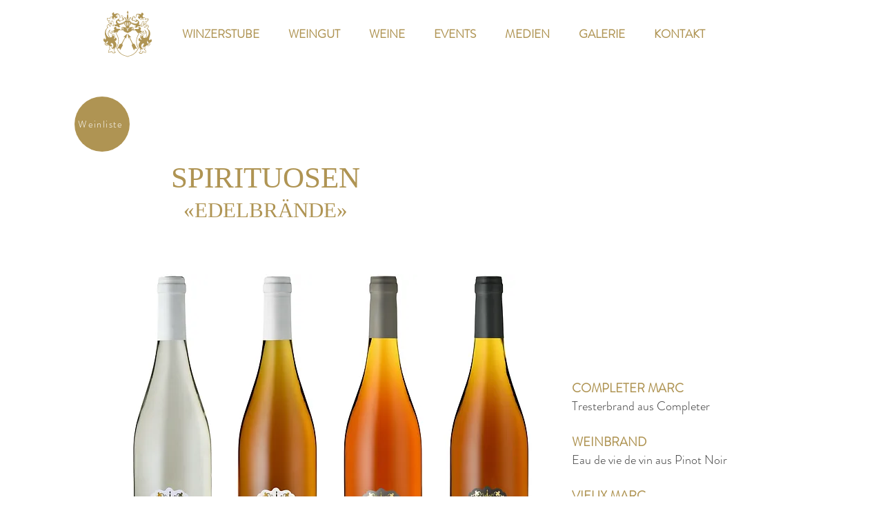

--- FILE ---
content_type: text/html; charset=UTF-8
request_url: https://www.donatsch.info/spirituosen
body_size: 162514
content:
<!DOCTYPE html>
<html lang="de">
<head>
  
  <!-- SEO Tags -->
  <title>Spirituosen | Domaine Donatsch</title>
  <link rel="canonical" href="https://www.donatsch.info/spirituosen"/>
  <meta property="og:title" content="Spirituosen | Domaine Donatsch"/>
  <meta property="og:image" content="https://static.wixstatic.com/media/d1c60e_21c2dbe462af4328a515b6394946450a%7Emv2.png/v1/fit/w_2500,h_1330,al_c/d1c60e_21c2dbe462af4328a515b6394946450a%7Emv2.png"/>
  <meta property="og:image:width" content="2500"/>
  <meta property="og:image:height" content="1330"/>
  <meta property="og:url" content="https://www.donatsch.info/spirituosen"/>
  <meta property="og:site_name" content="Weingut Donatsch"/>
  <meta property="og:type" content="website"/>
  <link rel="alternate" href="https://www.donatsch.info/spirituosen" hreflang="x-default"/>
  <link rel="alternate" href="https://en.donatsch.info/spirituosen" hreflang="en-gb"/>
  <link rel="alternate" href="https://www.donatsch.info/spirituosen" hreflang="de-ch"/>
  <meta name="fb_admins_meta_tag" content="donatsch"/>
  <meta name="google-site-verification" content="mz94eNCEC8NDNxNweQkTKhrWOCBPDBYvDk4KSFNqfVU"/>
  <meta property="fb:admins" content="donatsch"/>
  <meta name="twitter:card" content="summary_large_image"/>
  <meta name="twitter:title" content="Spirituosen | Domaine Donatsch"/>
  <meta name="twitter:image" content="https://static.wixstatic.com/media/d1c60e_21c2dbe462af4328a515b6394946450a%7Emv2.png/v1/fit/w_2500,h_1330,al_c/d1c60e_21c2dbe462af4328a515b6394946450a%7Emv2.png"/>

  
  <meta charset='utf-8'>
  <meta name="viewport" content="width=device-width, initial-scale=1" id="wixDesktopViewport" />
  <meta http-equiv="X-UA-Compatible" content="IE=edge">
  <meta name="generator" content="Wix.com Website Builder"/>

  <link rel="icon" sizes="192x192" href="https://static.wixstatic.com/media/d1c60e_bb1744be1cfe4754aefc8d3e254ad869%7Emv2.png/v1/fill/w_192%2Ch_192%2Clg_1%2Cusm_0.66_1.00_0.01/d1c60e_bb1744be1cfe4754aefc8d3e254ad869%7Emv2.png" type="image/png"/>
  <link rel="shortcut icon" href="https://static.wixstatic.com/media/d1c60e_bb1744be1cfe4754aefc8d3e254ad869%7Emv2.png/v1/fill/w_192%2Ch_192%2Clg_1%2Cusm_0.66_1.00_0.01/d1c60e_bb1744be1cfe4754aefc8d3e254ad869%7Emv2.png" type="image/png"/>
  <link rel="apple-touch-icon" href="https://static.wixstatic.com/media/d1c60e_bb1744be1cfe4754aefc8d3e254ad869%7Emv2.png/v1/fill/w_180%2Ch_180%2Clg_1%2Cusm_0.66_1.00_0.01/d1c60e_bb1744be1cfe4754aefc8d3e254ad869%7Emv2.png" type="image/png"/>

  <!-- Safari Pinned Tab Icon -->
  <!-- <link rel="mask-icon" href="https://static.wixstatic.com/media/d1c60e_bb1744be1cfe4754aefc8d3e254ad869%7Emv2.png/v1/fill/w_192%2Ch_192%2Clg_1%2Cusm_0.66_1.00_0.01/d1c60e_bb1744be1cfe4754aefc8d3e254ad869%7Emv2.png"> -->

  <!-- Original trials -->
  


  <!-- Segmenter Polyfill -->
  <script>
    if (!window.Intl || !window.Intl.Segmenter) {
      (function() {
        var script = document.createElement('script');
        script.src = 'https://static.parastorage.com/unpkg/@formatjs/intl-segmenter@11.7.10/polyfill.iife.js';
        document.head.appendChild(script);
      })();
    }
  </script>

  <!-- Legacy Polyfills -->
  <script nomodule="" src="https://static.parastorage.com/unpkg/core-js-bundle@3.2.1/minified.js"></script>
  <script nomodule="" src="https://static.parastorage.com/unpkg/focus-within-polyfill@5.0.9/dist/focus-within-polyfill.js"></script>

  <!-- Performance API Polyfills -->
  <script>
  (function () {
    var noop = function noop() {};
    if ("performance" in window === false) {
      window.performance = {};
    }
    window.performance.mark = performance.mark || noop;
    window.performance.measure = performance.measure || noop;
    if ("now" in window.performance === false) {
      var nowOffset = Date.now();
      if (performance.timing && performance.timing.navigationStart) {
        nowOffset = performance.timing.navigationStart;
      }
      window.performance.now = function now() {
        return Date.now() - nowOffset;
      };
    }
  })();
  </script>

  <!-- Globals Definitions -->
  <script>
    (function () {
      var now = Date.now()
      window.initialTimestamps = {
        initialTimestamp: now,
        initialRequestTimestamp: Math.round(performance.timeOrigin ? performance.timeOrigin : now - performance.now())
      }

      window.thunderboltTag = "libs-releases-GA-local"
      window.thunderboltVersion = "1.16780.0"
    })();
  </script>

  <!-- Essential Viewer Model -->
  <script type="application/json" id="wix-essential-viewer-model">{"fleetConfig":{"fleetName":"thunderbolt-seo-isolated-renderer","type":"GA","code":0},"mode":{"qa":false,"enableTestApi":false,"debug":false,"ssrIndicator":false,"ssrOnly":false,"siteAssetsFallback":"enable","versionIndicator":false},"componentsLibrariesTopology":[{"artifactId":"editor-elements","namespace":"wixui","url":"https:\/\/static.parastorage.com\/services\/editor-elements\/1.14853.0"},{"artifactId":"editor-elements","namespace":"dsgnsys","url":"https:\/\/static.parastorage.com\/services\/editor-elements\/1.14853.0"}],"siteFeaturesConfigs":{"sessionManager":{"isRunningInDifferentSiteContext":false}},"language":{"userLanguage":"de"},"siteAssets":{"clientTopology":{"mediaRootUrl":"https:\/\/static.wixstatic.com","staticMediaUrl":"https:\/\/static.wixstatic.com\/media","moduleRepoUrl":"https:\/\/static.parastorage.com\/unpkg","fileRepoUrl":"https:\/\/static.parastorage.com\/services","viewerAppsUrl":"https:\/\/viewer-apps.parastorage.com","viewerAssetsUrl":"https:\/\/viewer-assets.parastorage.com","siteAssetsUrl":"https:\/\/siteassets.parastorage.com","pageJsonServerUrls":["https:\/\/pages.parastorage.com","https:\/\/staticorigin.wixstatic.com","https:\/\/www.donatsch.info","https:\/\/fallback.wix.com\/wix-html-editor-pages-webapp\/page"],"pathOfTBModulesInFileRepoForFallback":"wix-thunderbolt\/dist\/"}},"siteFeatures":["accessibility","appMonitoring","assetsLoader","businessLogger","captcha","clickHandlerRegistrar","commonConfig","componentsLoader","componentsRegistry","consentPolicy","cookiesManager","cyclicTabbing","domSelectors","dynamicPages","environmentWixCodeSdk","environment","lightbox","locationWixCodeSdk","mpaNavigation","multilingual","navigationManager","navigationPhases","ooi","pages","panorama","protectedPages","renderer","reporter","routerFetch","router","scrollRestoration","seoWixCodeSdk","seo","sessionManager","siteMembersWixCodeSdk","siteMembers","siteScrollBlocker","siteWixCodeSdk","speculationRules","ssrCache","stores","structureApi","thunderboltInitializer","tpaCommons","translations","usedPlatformApis","warmupData","windowMessageRegistrar","windowWixCodeSdk","wixCustomElementComponent","wixEmbedsApi","componentsReact","platform"],"site":{"externalBaseUrl":"https:\/\/www.donatsch.info","isSEO":true},"media":{"staticMediaUrl":"https:\/\/static.wixstatic.com\/media","mediaRootUrl":"https:\/\/static.wixstatic.com\/","staticVideoUrl":"https:\/\/video.wixstatic.com\/"},"requestUrl":"https:\/\/www.donatsch.info\/spirituosen","rollout":{"siteAssetsVersionsRollout":false,"isDACRollout":0,"isTBRollout":false},"commonConfig":{"brand":"wix","host":"VIEWER","bsi":"","consentPolicy":{},"consentPolicyHeader":{},"siteRevision":"1744","renderingFlow":"NONE","language":"de","locale":"de-ch"},"interactionSampleRatio":0.01,"dynamicModelUrl":"https:\/\/www.donatsch.info\/_api\/v2\/dynamicmodel","accessTokensUrl":"https:\/\/www.donatsch.info\/_api\/v1\/access-tokens","isExcludedFromSecurityExperiments":false,"experiments":{"specs.thunderbolt.hardenFetchAndXHR":true,"specs.thunderbolt.securityExperiments":true}}</script>
  <script>window.viewerModel = JSON.parse(document.getElementById('wix-essential-viewer-model').textContent)</script>

  <script>
    window.commonConfig = viewerModel.commonConfig
  </script>

  
  <!-- BEGIN handleAccessTokens bundle -->

  <script data-url="https://static.parastorage.com/services/wix-thunderbolt/dist/handleAccessTokens.inline.4f2f9a53.bundle.min.js">(()=>{"use strict";function e(e){let{context:o,property:r,value:n,enumerable:i=!0}=e,c=e.get,l=e.set;if(!r||void 0===n&&!c&&!l)return new Error("property and value are required");let a=o||globalThis,s=a?.[r],u={};if(void 0!==n)u.value=n;else{if(c){let e=t(c);e&&(u.get=e)}if(l){let e=t(l);e&&(u.set=e)}}let p={...u,enumerable:i||!1,configurable:!1};void 0!==n&&(p.writable=!1);try{Object.defineProperty(a,r,p)}catch(e){return e instanceof TypeError?s:e}return s}function t(e,t){return"function"==typeof e?e:!0===e?.async&&"function"==typeof e.func?t?async function(t){return e.func(t)}:async function(){return e.func()}:"function"==typeof e?.func?e.func:void 0}try{e({property:"strictDefine",value:e})}catch{}try{e({property:"defineStrictObject",value:r})}catch{}try{e({property:"defineStrictMethod",value:n})}catch{}var o=["toString","toLocaleString","valueOf","constructor","prototype"];function r(t){let{context:n,property:c,propertiesToExclude:l=[],skipPrototype:a=!1,hardenPrototypePropertiesToExclude:s=[]}=t;if(!c)return new Error("property is required");let u=(n||globalThis)[c],p={},f=i(n,c);u&&("object"==typeof u||"function"==typeof u)&&Reflect.ownKeys(u).forEach(t=>{if(!l.includes(t)&&!o.includes(t)){let o=i(u,t);if(o&&(o.writable||o.configurable)){let{value:r,get:n,set:i,enumerable:c=!1}=o,l={};void 0!==r?l.value=r:n?l.get=n:i&&(l.set=i);try{let o=e({context:u,property:t,...l,enumerable:c});p[t]=o}catch(e){if(!(e instanceof TypeError))throw e;try{p[t]=o.value||o.get||o.set}catch{}}}}});let d={originalObject:u,originalProperties:p};if(!a&&void 0!==u?.prototype){let e=r({context:u,property:"prototype",propertiesToExclude:s,skipPrototype:!0});e instanceof Error||(d.originalPrototype=e?.originalObject,d.originalPrototypeProperties=e?.originalProperties)}return e({context:n,property:c,value:u,enumerable:f?.enumerable}),d}function n(t,o){let r=(o||globalThis)[t],n=i(o||globalThis,t);return r&&n&&(n.writable||n.configurable)?(Object.freeze(r),e({context:globalThis,property:t,value:r})):r}function i(e,t){if(e&&t)try{return Reflect.getOwnPropertyDescriptor(e,t)}catch{return}}function c(e){if("string"!=typeof e)return e;try{return decodeURIComponent(e).toLowerCase().trim()}catch{return e.toLowerCase().trim()}}function l(e,t){let o="";if("string"==typeof e)o=e.split("=")[0]?.trim()||"";else{if(!e||"string"!=typeof e.name)return!1;o=e.name}return t.has(c(o)||"")}function a(e,t){let o;return o="string"==typeof e?e.split(";").map(e=>e.trim()).filter(e=>e.length>0):e||[],o.filter(e=>!l(e,t))}var s=null;function u(){return null===s&&(s=typeof Document>"u"?void 0:Object.getOwnPropertyDescriptor(Document.prototype,"cookie")),s}function p(t,o){if(!globalThis?.cookieStore)return;let r=globalThis.cookieStore.get.bind(globalThis.cookieStore),n=globalThis.cookieStore.getAll.bind(globalThis.cookieStore),i=globalThis.cookieStore.set.bind(globalThis.cookieStore),c=globalThis.cookieStore.delete.bind(globalThis.cookieStore);return e({context:globalThis.CookieStore.prototype,property:"get",value:async function(e){return l(("string"==typeof e?e:e.name)||"",t)?null:r.call(this,e)},enumerable:!0}),e({context:globalThis.CookieStore.prototype,property:"getAll",value:async function(){return a(await n.apply(this,Array.from(arguments)),t)},enumerable:!0}),e({context:globalThis.CookieStore.prototype,property:"set",value:async function(){let e=Array.from(arguments);if(!l(1===e.length?e[0].name:e[0],t))return i.apply(this,e);o&&console.warn(o)},enumerable:!0}),e({context:globalThis.CookieStore.prototype,property:"delete",value:async function(){let e=Array.from(arguments);if(!l(1===e.length?e[0].name:e[0],t))return c.apply(this,e)},enumerable:!0}),e({context:globalThis.cookieStore,property:"prototype",value:globalThis.CookieStore.prototype,enumerable:!1}),e({context:globalThis,property:"cookieStore",value:globalThis.cookieStore,enumerable:!0}),{get:r,getAll:n,set:i,delete:c}}var f=["TextEncoder","TextDecoder","XMLHttpRequestEventTarget","EventTarget","URL","JSON","Reflect","Object","Array","Map","Set","WeakMap","WeakSet","Promise","Symbol","Error"],d=["addEventListener","removeEventListener","dispatchEvent","encodeURI","encodeURIComponent","decodeURI","decodeURIComponent"];const y=(e,t)=>{try{const o=t?t.get.call(document):document.cookie;return o.split(";").map(e=>e.trim()).filter(t=>t?.startsWith(e))[0]?.split("=")[1]}catch(e){return""}},g=(e="",t="",o="/")=>`${e}=; ${t?`domain=${t};`:""} max-age=0; path=${o}; expires=Thu, 01 Jan 1970 00:00:01 GMT`;function m(){(function(){if("undefined"!=typeof window){const e=performance.getEntriesByType("navigation")[0];return"back_forward"===(e?.type||"")}return!1})()&&function(){const{counter:e}=function(){const e=b("getItem");if(e){const[t,o]=e.split("-"),r=o?parseInt(o,10):0;if(r>=3){const e=t?Number(t):0;if(Date.now()-e>6e4)return{counter:0}}return{counter:r}}return{counter:0}}();e<3?(!function(e=1){b("setItem",`${Date.now()}-${e}`)}(e+1),window.location.reload()):console.error("ATS: Max reload attempts reached")}()}function b(e,t){try{return sessionStorage[e]("reload",t||"")}catch(e){console.error("ATS: Error calling sessionStorage:",e)}}const h="client-session-bind",v="sec-fetch-unsupported",{experiments:w}=window.viewerModel,T=[h,"client-binding",v,"svSession","smSession","server-session-bind","wixSession2","wixSession3"].map(e=>e.toLowerCase()),{cookie:S}=function(t,o){let r=new Set(t);return e({context:document,property:"cookie",set:{func:e=>function(e,t,o,r){let n=u(),i=c(t.split(";")[0]||"")||"";[...o].every(e=>!i.startsWith(e.toLowerCase()))&&n?.set?n.set.call(e,t):r&&console.warn(r)}(document,e,r,o)},get:{func:()=>function(e,t){let o=u();if(!o?.get)throw new Error("Cookie descriptor or getter not available");return a(o.get.call(e),t).join("; ")}(document,r)},enumerable:!0}),{cookieStore:p(r,o),cookie:u()}}(T),k="tbReady",x="security_overrideGlobals",{experiments:E,siteFeaturesConfigs:C,accessTokensUrl:P}=window.viewerModel,R=P,M={},O=(()=>{const e=y(h,S);if(w["specs.thunderbolt.browserCacheReload"]){y(v,S)||e?b("removeItem"):m()}return(()=>{const e=g(h),t=g(h,location.hostname);S.set.call(document,e),S.set.call(document,t)})(),e})();O&&(M["client-binding"]=O);const D=fetch;addEventListener(k,function e(t){const{logger:o}=t.detail;try{window.tb.init({fetch:D,fetchHeaders:M})}catch(e){const t=new Error("TB003");o.meter(`${x}_${t.message}`,{paramsOverrides:{errorType:x,eventString:t.message}}),window?.viewerModel?.mode.debug&&console.error(e)}finally{removeEventListener(k,e)}}),E["specs.thunderbolt.hardenFetchAndXHR"]||(window.fetchDynamicModel=()=>C.sessionManager.isRunningInDifferentSiteContext?Promise.resolve({}):fetch(R,{credentials:"same-origin",headers:M}).then(function(e){if(!e.ok)throw new Error(`[${e.status}]${e.statusText}`);return e.json()}),window.dynamicModelPromise=window.fetchDynamicModel())})();
//# sourceMappingURL=https://static.parastorage.com/services/wix-thunderbolt/dist/handleAccessTokens.inline.4f2f9a53.bundle.min.js.map</script>

<!-- END handleAccessTokens bundle -->

<!-- BEGIN overrideGlobals bundle -->

<script data-url="https://static.parastorage.com/services/wix-thunderbolt/dist/overrideGlobals.inline.ec13bfcf.bundle.min.js">(()=>{"use strict";function e(e){let{context:r,property:o,value:n,enumerable:i=!0}=e,c=e.get,a=e.set;if(!o||void 0===n&&!c&&!a)return new Error("property and value are required");let l=r||globalThis,u=l?.[o],s={};if(void 0!==n)s.value=n;else{if(c){let e=t(c);e&&(s.get=e)}if(a){let e=t(a);e&&(s.set=e)}}let p={...s,enumerable:i||!1,configurable:!1};void 0!==n&&(p.writable=!1);try{Object.defineProperty(l,o,p)}catch(e){return e instanceof TypeError?u:e}return u}function t(e,t){return"function"==typeof e?e:!0===e?.async&&"function"==typeof e.func?t?async function(t){return e.func(t)}:async function(){return e.func()}:"function"==typeof e?.func?e.func:void 0}try{e({property:"strictDefine",value:e})}catch{}try{e({property:"defineStrictObject",value:o})}catch{}try{e({property:"defineStrictMethod",value:n})}catch{}var r=["toString","toLocaleString","valueOf","constructor","prototype"];function o(t){let{context:n,property:c,propertiesToExclude:a=[],skipPrototype:l=!1,hardenPrototypePropertiesToExclude:u=[]}=t;if(!c)return new Error("property is required");let s=(n||globalThis)[c],p={},f=i(n,c);s&&("object"==typeof s||"function"==typeof s)&&Reflect.ownKeys(s).forEach(t=>{if(!a.includes(t)&&!r.includes(t)){let r=i(s,t);if(r&&(r.writable||r.configurable)){let{value:o,get:n,set:i,enumerable:c=!1}=r,a={};void 0!==o?a.value=o:n?a.get=n:i&&(a.set=i);try{let r=e({context:s,property:t,...a,enumerable:c});p[t]=r}catch(e){if(!(e instanceof TypeError))throw e;try{p[t]=r.value||r.get||r.set}catch{}}}}});let d={originalObject:s,originalProperties:p};if(!l&&void 0!==s?.prototype){let e=o({context:s,property:"prototype",propertiesToExclude:u,skipPrototype:!0});e instanceof Error||(d.originalPrototype=e?.originalObject,d.originalPrototypeProperties=e?.originalProperties)}return e({context:n,property:c,value:s,enumerable:f?.enumerable}),d}function n(t,r){let o=(r||globalThis)[t],n=i(r||globalThis,t);return o&&n&&(n.writable||n.configurable)?(Object.freeze(o),e({context:globalThis,property:t,value:o})):o}function i(e,t){if(e&&t)try{return Reflect.getOwnPropertyDescriptor(e,t)}catch{return}}function c(e){if("string"!=typeof e)return e;try{return decodeURIComponent(e).toLowerCase().trim()}catch{return e.toLowerCase().trim()}}function a(e,t){return e instanceof Headers?e.forEach((r,o)=>{l(o,t)||e.delete(o)}):Object.keys(e).forEach(r=>{l(r,t)||delete e[r]}),e}function l(e,t){return!t.has(c(e)||"")}function u(e,t){let r=!0,o=function(e){let t,r;if(globalThis.Request&&e instanceof Request)t=e.url;else{if("function"!=typeof e?.toString)throw new Error("Unsupported type for url");t=e.toString()}try{return new URL(t).pathname}catch{return r=t.replace(/#.+/gi,"").split("?").shift(),r.startsWith("/")?r:`/${r}`}}(e),n=c(o);return n&&t.some(e=>n.includes(e))&&(r=!1),r}function s(t,r,o){let n=fetch,i=XMLHttpRequest,c=new Set(r);function s(){let e=new i,r=e.open,n=e.setRequestHeader;return e.open=function(){let n=Array.from(arguments),i=n[1];if(n.length<2||u(i,t))return r.apply(e,n);throw new Error(o||`Request not allowed for path ${i}`)},e.setRequestHeader=function(t,r){l(decodeURIComponent(t),c)&&n.call(e,t,r)},e}return e({property:"fetch",value:function(){let e=function(e,t){return globalThis.Request&&e[0]instanceof Request&&e[0]?.headers?a(e[0].headers,t):e[1]?.headers&&a(e[1].headers,t),e}(arguments,c);return u(arguments[0],t)?n.apply(globalThis,Array.from(e)):new Promise((e,t)=>{t(new Error(o||`Request not allowed for path ${arguments[0]}`))})},enumerable:!0}),e({property:"XMLHttpRequest",value:s,enumerable:!0}),Object.keys(i).forEach(e=>{s[e]=i[e]}),{fetch:n,XMLHttpRequest:i}}var p=["TextEncoder","TextDecoder","XMLHttpRequestEventTarget","EventTarget","URL","JSON","Reflect","Object","Array","Map","Set","WeakMap","WeakSet","Promise","Symbol","Error"],f=["addEventListener","removeEventListener","dispatchEvent","encodeURI","encodeURIComponent","decodeURI","decodeURIComponent"];const d=function(){let t=globalThis.open,r=document.open;function o(e,r,o){let n="string"!=typeof e,i=t.call(window,e,r,o);return n||e&&function(e){return e.startsWith("//")&&/(?:[a-z0-9](?:[a-z0-9-]{0,61}[a-z0-9])?\.)+[a-z0-9][a-z0-9-]{0,61}[a-z0-9]/g.test(`${location.protocol}:${e}`)&&(e=`${location.protocol}${e}`),!e.startsWith("http")||new URL(e).hostname===location.hostname}(e)?{}:i}return e({property:"open",value:o,context:globalThis,enumerable:!0}),e({property:"open",value:function(e,t,n){return e?o(e,t,n):r.call(document,e||"",t||"",n||"")},context:document,enumerable:!0}),{open:t,documentOpen:r}},y=function(){let t=document.createElement,r=Element.prototype.setAttribute,o=Element.prototype.setAttributeNS;return e({property:"createElement",context:document,value:function(n,i){let a=t.call(document,n,i);if("iframe"===c(n)){e({property:"srcdoc",context:a,get:()=>"",set:()=>{console.warn("`srcdoc` is not allowed in iframe elements.")}});let t=function(e,t){"srcdoc"!==e.toLowerCase()?r.call(a,e,t):console.warn("`srcdoc` attribute is not allowed to be set.")},n=function(e,t,r){"srcdoc"!==t.toLowerCase()?o.call(a,e,t,r):console.warn("`srcdoc` attribute is not allowed to be set.")};a.setAttribute=t,a.setAttributeNS=n}return a},enumerable:!0}),{createElement:t,setAttribute:r,setAttributeNS:o}},m=["client-binding"],b=["/_api/v1/access-tokens","/_api/v2/dynamicmodel","/_api/one-app-session-web/v3/businesses"],h=function(){let t=setTimeout,r=setInterval;return o("setTimeout",0,globalThis),o("setInterval",0,globalThis),{setTimeout:t,setInterval:r};function o(t,r,o){let n=o||globalThis,i=n[t];if(!i||"function"!=typeof i)throw new Error(`Function ${t} not found or is not a function`);e({property:t,value:function(){let e=Array.from(arguments);if("string"!=typeof e[r])return i.apply(n,e);console.warn(`Calling ${t} with a String Argument at index ${r} is not allowed`)},context:o,enumerable:!0})}},v=function(){if(navigator&&"serviceWorker"in navigator){let t=navigator.serviceWorker.register;return e({context:navigator.serviceWorker,property:"register",value:function(){console.log("Service worker registration is not allowed")},enumerable:!0}),{register:t}}return{}};performance.mark("overrideGlobals started");const{isExcludedFromSecurityExperiments:g,experiments:w}=window.viewerModel,E=!g&&w["specs.thunderbolt.securityExperiments"];try{d(),E&&y(),w["specs.thunderbolt.hardenFetchAndXHR"]&&E&&s(b,m),v(),(e=>{let t=[],r=[];r=r.concat(["TextEncoder","TextDecoder"]),e&&(r=r.concat(["XMLHttpRequestEventTarget","EventTarget"])),r=r.concat(["URL","JSON"]),e&&(t=t.concat(["addEventListener","removeEventListener"])),t=t.concat(["encodeURI","encodeURIComponent","decodeURI","decodeURIComponent"]),r=r.concat(["String","Number"]),e&&r.push("Object"),r=r.concat(["Reflect"]),t.forEach(e=>{n(e),["addEventListener","removeEventListener"].includes(e)&&n(e,document)}),r.forEach(e=>{o({property:e})})})(E),E&&h()}catch(e){window?.viewerModel?.mode.debug&&console.error(e);const t=new Error("TB006");window.fedops?.reportError(t,"security_overrideGlobals"),window.Sentry?window.Sentry.captureException(t):globalThis.defineStrictProperty("sentryBuffer",[t],window,!1)}performance.mark("overrideGlobals ended")})();
//# sourceMappingURL=https://static.parastorage.com/services/wix-thunderbolt/dist/overrideGlobals.inline.ec13bfcf.bundle.min.js.map</script>

<!-- END overrideGlobals bundle -->


  
  <script>
    window.commonConfig = viewerModel.commonConfig

	
  </script>

  <!-- Initial CSS -->
  <style data-url="https://static.parastorage.com/services/wix-thunderbolt/dist/main.347af09f.min.css">@keyframes slide-horizontal-new{0%{transform:translateX(100%)}}@keyframes slide-horizontal-old{80%{opacity:1}to{opacity:0;transform:translateX(-100%)}}@keyframes slide-vertical-new{0%{transform:translateY(-100%)}}@keyframes slide-vertical-old{80%{opacity:1}to{opacity:0;transform:translateY(100%)}}@keyframes out-in-new{0%{opacity:0}}@keyframes out-in-old{to{opacity:0}}:root:active-view-transition{view-transition-name:none}::view-transition{pointer-events:none}:root:active-view-transition::view-transition-new(page-group),:root:active-view-transition::view-transition-old(page-group){animation-duration:.6s;cursor:wait;pointer-events:all}:root:active-view-transition-type(SlideHorizontal)::view-transition-old(page-group){animation:slide-horizontal-old .6s cubic-bezier(.83,0,.17,1) forwards;mix-blend-mode:normal}:root:active-view-transition-type(SlideHorizontal)::view-transition-new(page-group){animation:slide-horizontal-new .6s cubic-bezier(.83,0,.17,1) backwards;mix-blend-mode:normal}:root:active-view-transition-type(SlideVertical)::view-transition-old(page-group){animation:slide-vertical-old .6s cubic-bezier(.83,0,.17,1) forwards;mix-blend-mode:normal}:root:active-view-transition-type(SlideVertical)::view-transition-new(page-group){animation:slide-vertical-new .6s cubic-bezier(.83,0,.17,1) backwards;mix-blend-mode:normal}:root:active-view-transition-type(OutIn)::view-transition-old(page-group){animation:out-in-old .35s cubic-bezier(.22,1,.36,1) forwards}:root:active-view-transition-type(OutIn)::view-transition-new(page-group){animation:out-in-new .35s cubic-bezier(.64,0,.78,0) .35s backwards}@media(prefers-reduced-motion:reduce){::view-transition-group(*),::view-transition-new(*),::view-transition-old(*){animation:none!important}}body,html{background:transparent;border:0;margin:0;outline:0;padding:0;vertical-align:baseline}body{--scrollbar-width:0px;font-family:Arial,Helvetica,sans-serif;font-size:10px}body,html{height:100%}body{overflow-x:auto;overflow-y:scroll}body:not(.responsive) #site-root{min-width:var(--site-width);width:100%}body:not([data-js-loaded]) [data-hide-prejs]{visibility:hidden}interact-element{display:contents}#SITE_CONTAINER{position:relative}:root{--one-unit:1vw;--section-max-width:9999px;--spx-stopper-max:9999px;--spx-stopper-min:0px;--browser-zoom:1}@supports(-webkit-appearance:none) and (stroke-color:transparent){:root{--safari-sticky-fix:opacity;--experimental-safari-sticky-fix:translateZ(0)}}@supports(container-type:inline-size){:root{--one-unit:1cqw}}[id^=oldHoverBox-]{mix-blend-mode:plus-lighter;transition:opacity .5s ease,visibility .5s ease}[data-mesh-id$=inlineContent-gridContainer]:has(>[id^=oldHoverBox-]){isolation:isolate}</style>
<style data-url="https://static.parastorage.com/services/wix-thunderbolt/dist/main.renderer.9cb0985f.min.css">a,abbr,acronym,address,applet,b,big,blockquote,button,caption,center,cite,code,dd,del,dfn,div,dl,dt,em,fieldset,font,footer,form,h1,h2,h3,h4,h5,h6,header,i,iframe,img,ins,kbd,label,legend,li,nav,object,ol,p,pre,q,s,samp,section,small,span,strike,strong,sub,sup,table,tbody,td,tfoot,th,thead,title,tr,tt,u,ul,var{background:transparent;border:0;margin:0;outline:0;padding:0;vertical-align:baseline}input,select,textarea{box-sizing:border-box;font-family:Helvetica,Arial,sans-serif}ol,ul{list-style:none}blockquote,q{quotes:none}ins{text-decoration:none}del{text-decoration:line-through}table{border-collapse:collapse;border-spacing:0}a{cursor:pointer;text-decoration:none}.testStyles{overflow-y:hidden}.reset-button{-webkit-appearance:none;background:none;border:0;color:inherit;font:inherit;line-height:normal;outline:0;overflow:visible;padding:0;-webkit-user-select:none;-moz-user-select:none;-ms-user-select:none}:focus{outline:none}body.device-mobile-optimized:not(.disable-site-overflow){overflow-x:hidden;overflow-y:scroll}body.device-mobile-optimized:not(.responsive) #SITE_CONTAINER{margin-left:auto;margin-right:auto;overflow-x:visible;position:relative;width:320px}body.device-mobile-optimized:not(.responsive):not(.blockSiteScrolling) #SITE_CONTAINER{margin-top:0}body.device-mobile-optimized>*{max-width:100%!important}body.device-mobile-optimized #site-root{overflow-x:hidden;overflow-y:hidden}@supports(overflow:clip){body.device-mobile-optimized #site-root{overflow-x:clip;overflow-y:clip}}body.device-mobile-non-optimized #SITE_CONTAINER #site-root{overflow-x:clip;overflow-y:clip}body.device-mobile-non-optimized.fullScreenMode{background-color:#5f6360}body.device-mobile-non-optimized.fullScreenMode #MOBILE_ACTIONS_MENU,body.device-mobile-non-optimized.fullScreenMode #SITE_BACKGROUND,body.device-mobile-non-optimized.fullScreenMode #site-root,body.fullScreenMode #WIX_ADS{visibility:hidden}body.fullScreenMode{overflow-x:hidden!important;overflow-y:hidden!important}body.fullScreenMode.device-mobile-optimized #TINY_MENU{opacity:0;pointer-events:none}body.fullScreenMode-scrollable.device-mobile-optimized{overflow-x:hidden!important;overflow-y:auto!important}body.fullScreenMode-scrollable.device-mobile-optimized #masterPage,body.fullScreenMode-scrollable.device-mobile-optimized #site-root{overflow-x:hidden!important;overflow-y:hidden!important}body.fullScreenMode-scrollable.device-mobile-optimized #SITE_BACKGROUND,body.fullScreenMode-scrollable.device-mobile-optimized #masterPage{height:auto!important}body.fullScreenMode-scrollable.device-mobile-optimized #masterPage.mesh-layout{height:0!important}body.blockSiteScrolling,body.siteScrollingBlocked{position:fixed;width:100%}body.blockSiteScrolling #SITE_CONTAINER{margin-top:calc(var(--blocked-site-scroll-margin-top)*-1)}#site-root{margin:0 auto;min-height:100%;position:relative;top:var(--wix-ads-height)}#site-root img:not([src]){visibility:hidden}#site-root svg img:not([src]){visibility:visible}.auto-generated-link{color:inherit}#SCROLL_TO_BOTTOM,#SCROLL_TO_TOP{height:0}.has-click-trigger{cursor:pointer}.fullScreenOverlay{bottom:0;display:flex;justify-content:center;left:0;overflow-y:hidden;position:fixed;right:0;top:-60px;z-index:1005}.fullScreenOverlay>.fullScreenOverlayContent{bottom:0;left:0;margin:0 auto;overflow:hidden;position:absolute;right:0;top:60px;transform:translateZ(0)}[data-mesh-id$=centeredContent],[data-mesh-id$=form],[data-mesh-id$=inlineContent]{pointer-events:none;position:relative}[data-mesh-id$=-gridWrapper],[data-mesh-id$=-rotated-wrapper]{pointer-events:none}[data-mesh-id$=-gridContainer]>*,[data-mesh-id$=-rotated-wrapper]>*,[data-mesh-id$=inlineContent]>:not([data-mesh-id$=-gridContainer]){pointer-events:auto}.device-mobile-optimized #masterPage.mesh-layout #SOSP_CONTAINER_CUSTOM_ID{grid-area:2/1/3/2;-ms-grid-row:2;position:relative}#masterPage.mesh-layout{-ms-grid-rows:max-content max-content min-content max-content;-ms-grid-columns:100%;align-items:start;display:-ms-grid;display:grid;grid-template-columns:100%;grid-template-rows:max-content max-content min-content max-content;justify-content:stretch}#masterPage.mesh-layout #PAGES_CONTAINER,#masterPage.mesh-layout #SITE_FOOTER-placeholder,#masterPage.mesh-layout #SITE_FOOTER_WRAPPER,#masterPage.mesh-layout #SITE_HEADER-placeholder,#masterPage.mesh-layout #SITE_HEADER_WRAPPER,#masterPage.mesh-layout #SOSP_CONTAINER_CUSTOM_ID[data-state~=mobileView],#masterPage.mesh-layout #soapAfterPagesContainer,#masterPage.mesh-layout #soapBeforePagesContainer{-ms-grid-row-align:start;-ms-grid-column-align:start;-ms-grid-column:1}#masterPage.mesh-layout #SITE_HEADER-placeholder,#masterPage.mesh-layout #SITE_HEADER_WRAPPER{grid-area:1/1/2/2;-ms-grid-row:1}#masterPage.mesh-layout #PAGES_CONTAINER,#masterPage.mesh-layout #soapAfterPagesContainer,#masterPage.mesh-layout #soapBeforePagesContainer{grid-area:3/1/4/2;-ms-grid-row:3}#masterPage.mesh-layout #soapAfterPagesContainer,#masterPage.mesh-layout #soapBeforePagesContainer{width:100%}#masterPage.mesh-layout #PAGES_CONTAINER{align-self:stretch}#masterPage.mesh-layout main#PAGES_CONTAINER{display:block}#masterPage.mesh-layout #SITE_FOOTER-placeholder,#masterPage.mesh-layout #SITE_FOOTER_WRAPPER{grid-area:4/1/5/2;-ms-grid-row:4}#masterPage.mesh-layout #SITE_PAGES,#masterPage.mesh-layout [data-mesh-id=PAGES_CONTAINERcenteredContent],#masterPage.mesh-layout [data-mesh-id=PAGES_CONTAINERinlineContent]{height:100%}#masterPage.mesh-layout.desktop>*{width:100%}#masterPage.mesh-layout #PAGES_CONTAINER,#masterPage.mesh-layout #SITE_FOOTER,#masterPage.mesh-layout #SITE_FOOTER_WRAPPER,#masterPage.mesh-layout #SITE_HEADER,#masterPage.mesh-layout #SITE_HEADER_WRAPPER,#masterPage.mesh-layout #SITE_PAGES,#masterPage.mesh-layout #masterPageinlineContent{position:relative}#masterPage.mesh-layout #SITE_HEADER{grid-area:1/1/2/2}#masterPage.mesh-layout #SITE_FOOTER{grid-area:4/1/5/2}#masterPage.mesh-layout.overflow-x-clip #SITE_FOOTER,#masterPage.mesh-layout.overflow-x-clip #SITE_HEADER{overflow-x:clip}[data-z-counter]{z-index:0}[data-z-counter="0"]{z-index:auto}.wixSiteProperties{-webkit-font-smoothing:antialiased;-moz-osx-font-smoothing:grayscale}:root{--wst-button-color-fill-primary:rgb(var(--color_48));--wst-button-color-border-primary:rgb(var(--color_49));--wst-button-color-text-primary:rgb(var(--color_50));--wst-button-color-fill-primary-hover:rgb(var(--color_51));--wst-button-color-border-primary-hover:rgb(var(--color_52));--wst-button-color-text-primary-hover:rgb(var(--color_53));--wst-button-color-fill-primary-disabled:rgb(var(--color_54));--wst-button-color-border-primary-disabled:rgb(var(--color_55));--wst-button-color-text-primary-disabled:rgb(var(--color_56));--wst-button-color-fill-secondary:rgb(var(--color_57));--wst-button-color-border-secondary:rgb(var(--color_58));--wst-button-color-text-secondary:rgb(var(--color_59));--wst-button-color-fill-secondary-hover:rgb(var(--color_60));--wst-button-color-border-secondary-hover:rgb(var(--color_61));--wst-button-color-text-secondary-hover:rgb(var(--color_62));--wst-button-color-fill-secondary-disabled:rgb(var(--color_63));--wst-button-color-border-secondary-disabled:rgb(var(--color_64));--wst-button-color-text-secondary-disabled:rgb(var(--color_65));--wst-color-fill-base-1:rgb(var(--color_36));--wst-color-fill-base-2:rgb(var(--color_37));--wst-color-fill-base-shade-1:rgb(var(--color_38));--wst-color-fill-base-shade-2:rgb(var(--color_39));--wst-color-fill-base-shade-3:rgb(var(--color_40));--wst-color-fill-accent-1:rgb(var(--color_41));--wst-color-fill-accent-2:rgb(var(--color_42));--wst-color-fill-accent-3:rgb(var(--color_43));--wst-color-fill-accent-4:rgb(var(--color_44));--wst-color-fill-background-primary:rgb(var(--color_11));--wst-color-fill-background-secondary:rgb(var(--color_12));--wst-color-text-primary:rgb(var(--color_15));--wst-color-text-secondary:rgb(var(--color_14));--wst-color-action:rgb(var(--color_18));--wst-color-disabled:rgb(var(--color_39));--wst-color-title:rgb(var(--color_45));--wst-color-subtitle:rgb(var(--color_46));--wst-color-line:rgb(var(--color_47));--wst-font-style-h2:var(--font_2);--wst-font-style-h3:var(--font_3);--wst-font-style-h4:var(--font_4);--wst-font-style-h5:var(--font_5);--wst-font-style-h6:var(--font_6);--wst-font-style-body-large:var(--font_7);--wst-font-style-body-medium:var(--font_8);--wst-font-style-body-small:var(--font_9);--wst-font-style-body-x-small:var(--font_10);--wst-color-custom-1:rgb(var(--color_13));--wst-color-custom-2:rgb(var(--color_16));--wst-color-custom-3:rgb(var(--color_17));--wst-color-custom-4:rgb(var(--color_19));--wst-color-custom-5:rgb(var(--color_20));--wst-color-custom-6:rgb(var(--color_21));--wst-color-custom-7:rgb(var(--color_22));--wst-color-custom-8:rgb(var(--color_23));--wst-color-custom-9:rgb(var(--color_24));--wst-color-custom-10:rgb(var(--color_25));--wst-color-custom-11:rgb(var(--color_26));--wst-color-custom-12:rgb(var(--color_27));--wst-color-custom-13:rgb(var(--color_28));--wst-color-custom-14:rgb(var(--color_29));--wst-color-custom-15:rgb(var(--color_30));--wst-color-custom-16:rgb(var(--color_31));--wst-color-custom-17:rgb(var(--color_32));--wst-color-custom-18:rgb(var(--color_33));--wst-color-custom-19:rgb(var(--color_34));--wst-color-custom-20:rgb(var(--color_35))}.wix-presets-wrapper{display:contents}</style>

  <meta name="format-detection" content="telephone=no">
  <meta name="skype_toolbar" content="skype_toolbar_parser_compatible">
  
  

  

  

  <!-- head performance data start -->
  
  <!-- head performance data end -->
  

    


    
<style data-href="https://static.parastorage.com/services/editor-elements-library/dist/thunderbolt/rb_wixui.thunderbolt_bootstrap.a1b00b19.min.css">.cwL6XW{cursor:pointer}.sNF2R0{opacity:0}.hLoBV3{transition:opacity var(--transition-duration) cubic-bezier(.37,0,.63,1)}.Rdf41z,.hLoBV3{opacity:1}.ftlZWo{transition:opacity var(--transition-duration) cubic-bezier(.37,0,.63,1)}.ATGlOr,.ftlZWo{opacity:0}.KQSXD0{transition:opacity var(--transition-duration) cubic-bezier(.64,0,.78,0)}.KQSXD0,.pagQKE{opacity:1}._6zG5H{opacity:0;transition:opacity var(--transition-duration) cubic-bezier(.22,1,.36,1)}.BB49uC{transform:translateX(100%)}.j9xE1V{transition:transform var(--transition-duration) cubic-bezier(.87,0,.13,1)}.ICs7Rs,.j9xE1V{transform:translateX(0)}.DxijZJ{transition:transform var(--transition-duration) cubic-bezier(.87,0,.13,1)}.B5kjYq,.DxijZJ{transform:translateX(-100%)}.cJijIV{transition:transform var(--transition-duration) cubic-bezier(.87,0,.13,1)}.cJijIV,.hOxaWM{transform:translateX(0)}.T9p3fN{transform:translateX(100%);transition:transform var(--transition-duration) cubic-bezier(.87,0,.13,1)}.qDxYJm{transform:translateY(100%)}.aA9V0P{transition:transform var(--transition-duration) cubic-bezier(.87,0,.13,1)}.YPXPAS,.aA9V0P{transform:translateY(0)}.Xf2zsA{transition:transform var(--transition-duration) cubic-bezier(.87,0,.13,1)}.Xf2zsA,.y7Kt7s{transform:translateY(-100%)}.EeUgMu{transition:transform var(--transition-duration) cubic-bezier(.87,0,.13,1)}.EeUgMu,.fdHrtm{transform:translateY(0)}.WIFaG4{transform:translateY(100%);transition:transform var(--transition-duration) cubic-bezier(.87,0,.13,1)}body:not(.responsive) .JsJXaX{overflow-x:clip}:root:active-view-transition .JsJXaX{view-transition-name:page-group}.AnQkDU{display:grid;grid-template-columns:1fr;grid-template-rows:1fr;height:100%}.AnQkDU>div{align-self:stretch!important;grid-area:1/1/2/2;justify-self:stretch!important}.StylableButton2545352419__root{-archetype:box;border:none;box-sizing:border-box;cursor:pointer;display:block;height:100%;min-height:10px;min-width:10px;padding:0;touch-action:manipulation;width:100%}.StylableButton2545352419__root[disabled]{pointer-events:none}.StylableButton2545352419__root:not(:hover):not([disabled]).StylableButton2545352419--hasBackgroundColor{background-color:var(--corvid-background-color)!important}.StylableButton2545352419__root:hover:not([disabled]).StylableButton2545352419--hasHoverBackgroundColor{background-color:var(--corvid-hover-background-color)!important}.StylableButton2545352419__root:not(:hover)[disabled].StylableButton2545352419--hasDisabledBackgroundColor{background-color:var(--corvid-disabled-background-color)!important}.StylableButton2545352419__root:not(:hover):not([disabled]).StylableButton2545352419--hasBorderColor{border-color:var(--corvid-border-color)!important}.StylableButton2545352419__root:hover:not([disabled]).StylableButton2545352419--hasHoverBorderColor{border-color:var(--corvid-hover-border-color)!important}.StylableButton2545352419__root:not(:hover)[disabled].StylableButton2545352419--hasDisabledBorderColor{border-color:var(--corvid-disabled-border-color)!important}.StylableButton2545352419__root.StylableButton2545352419--hasBorderRadius{border-radius:var(--corvid-border-radius)!important}.StylableButton2545352419__root.StylableButton2545352419--hasBorderWidth{border-width:var(--corvid-border-width)!important}.StylableButton2545352419__root:not(:hover):not([disabled]).StylableButton2545352419--hasColor,.StylableButton2545352419__root:not(:hover):not([disabled]).StylableButton2545352419--hasColor .StylableButton2545352419__label{color:var(--corvid-color)!important}.StylableButton2545352419__root:hover:not([disabled]).StylableButton2545352419--hasHoverColor,.StylableButton2545352419__root:hover:not([disabled]).StylableButton2545352419--hasHoverColor .StylableButton2545352419__label{color:var(--corvid-hover-color)!important}.StylableButton2545352419__root:not(:hover)[disabled].StylableButton2545352419--hasDisabledColor,.StylableButton2545352419__root:not(:hover)[disabled].StylableButton2545352419--hasDisabledColor .StylableButton2545352419__label{color:var(--corvid-disabled-color)!important}.StylableButton2545352419__link{-archetype:box;box-sizing:border-box;color:#000;text-decoration:none}.StylableButton2545352419__container{align-items:center;display:flex;flex-basis:auto;flex-direction:row;flex-grow:1;height:100%;justify-content:center;overflow:hidden;transition:all .2s ease,visibility 0s;width:100%}.StylableButton2545352419__label{-archetype:text;-controller-part-type:LayoutChildDisplayDropdown,LayoutFlexChildSpacing(first);max-width:100%;min-width:1.8em;overflow:hidden;text-align:center;text-overflow:ellipsis;transition:inherit;white-space:nowrap}.StylableButton2545352419__root.StylableButton2545352419--isMaxContent .StylableButton2545352419__label{text-overflow:unset}.StylableButton2545352419__root.StylableButton2545352419--isWrapText .StylableButton2545352419__label{min-width:10px;overflow-wrap:break-word;white-space:break-spaces;word-break:break-word}.StylableButton2545352419__icon{-archetype:icon;-controller-part-type:LayoutChildDisplayDropdown,LayoutFlexChildSpacing(last);flex-shrink:0;height:50px;min-width:1px;transition:inherit}.StylableButton2545352419__icon.StylableButton2545352419--override{display:block!important}.StylableButton2545352419__icon svg,.StylableButton2545352419__icon>span{display:flex;height:inherit;width:inherit}.StylableButton2545352419__root:not(:hover):not([disalbed]).StylableButton2545352419--hasIconColor .StylableButton2545352419__icon svg{fill:var(--corvid-icon-color)!important;stroke:var(--corvid-icon-color)!important}.StylableButton2545352419__root:hover:not([disabled]).StylableButton2545352419--hasHoverIconColor .StylableButton2545352419__icon svg{fill:var(--corvid-hover-icon-color)!important;stroke:var(--corvid-hover-icon-color)!important}.StylableButton2545352419__root:not(:hover)[disabled].StylableButton2545352419--hasDisabledIconColor .StylableButton2545352419__icon svg{fill:var(--corvid-disabled-icon-color)!important;stroke:var(--corvid-disabled-icon-color)!important}.aeyn4z{bottom:0;left:0;position:absolute;right:0;top:0}.qQrFOK{cursor:pointer}.VDJedC{-webkit-tap-highlight-color:rgba(0,0,0,0);fill:var(--corvid-fill-color,var(--fill));fill-opacity:var(--fill-opacity);stroke:var(--corvid-stroke-color,var(--stroke));stroke-opacity:var(--stroke-opacity);stroke-width:var(--stroke-width);filter:var(--drop-shadow,none);opacity:var(--opacity);transform:var(--flip)}.VDJedC,.VDJedC svg{bottom:0;left:0;position:absolute;right:0;top:0}.VDJedC svg{height:var(--svg-calculated-height,100%);margin:auto;padding:var(--svg-calculated-padding,0);width:var(--svg-calculated-width,100%)}.VDJedC svg:not([data-type=ugc]){overflow:visible}.l4CAhn *{vector-effect:non-scaling-stroke}.Z_l5lU{-webkit-text-size-adjust:100%;-moz-text-size-adjust:100%;text-size-adjust:100%}ol.font_100,ul.font_100{color:#080808;font-family:"Arial, Helvetica, sans-serif",serif;font-size:10px;font-style:normal;font-variant:normal;font-weight:400;letter-spacing:normal;line-height:normal;margin:0;text-decoration:none}ol.font_100 li,ul.font_100 li{margin-bottom:12px}ol.wix-list-text-align,ul.wix-list-text-align{list-style-position:inside}ol.wix-list-text-align h1,ol.wix-list-text-align h2,ol.wix-list-text-align h3,ol.wix-list-text-align h4,ol.wix-list-text-align h5,ol.wix-list-text-align h6,ol.wix-list-text-align p,ul.wix-list-text-align h1,ul.wix-list-text-align h2,ul.wix-list-text-align h3,ul.wix-list-text-align h4,ul.wix-list-text-align h5,ul.wix-list-text-align h6,ul.wix-list-text-align p{display:inline}.HQSswv{cursor:pointer}.yi6otz{clip:rect(0 0 0 0);border:0;height:1px;margin:-1px;overflow:hidden;padding:0;position:absolute;width:1px}.zQ9jDz [data-attr-richtext-marker=true]{display:block}.zQ9jDz [data-attr-richtext-marker=true] table{border-collapse:collapse;margin:15px 0;width:100%}.zQ9jDz [data-attr-richtext-marker=true] table td{padding:12px;position:relative}.zQ9jDz [data-attr-richtext-marker=true] table td:after{border-bottom:1px solid currentColor;border-left:1px solid currentColor;bottom:0;content:"";left:0;opacity:.2;position:absolute;right:0;top:0}.zQ9jDz [data-attr-richtext-marker=true] table tr td:last-child:after{border-right:1px solid currentColor}.zQ9jDz [data-attr-richtext-marker=true] table tr:first-child td:after{border-top:1px solid currentColor}@supports(-webkit-appearance:none) and (stroke-color:transparent){.qvSjx3>*>:first-child{vertical-align:top}}@supports(-webkit-touch-callout:none){.qvSjx3>*>:first-child{vertical-align:top}}.LkZBpT :is(p,h1,h2,h3,h4,h5,h6,ul,ol,span[data-attr-richtext-marker],blockquote,div) [class$=rich-text__text],.LkZBpT :is(p,h1,h2,h3,h4,h5,h6,ul,ol,span[data-attr-richtext-marker],blockquote,div)[class$=rich-text__text]{color:var(--corvid-color,currentColor)}.LkZBpT :is(p,h1,h2,h3,h4,h5,h6,ul,ol,span[data-attr-richtext-marker],blockquote,div) span[style*=color]{color:var(--corvid-color,currentColor)!important}.Kbom4H{direction:var(--text-direction);min-height:var(--min-height);min-width:var(--min-width)}.Kbom4H .upNqi2{word-wrap:break-word;height:100%;overflow-wrap:break-word;position:relative;width:100%}.Kbom4H .upNqi2 ul{list-style:disc inside}.Kbom4H .upNqi2 li{margin-bottom:12px}.MMl86N blockquote,.MMl86N div,.MMl86N h1,.MMl86N h2,.MMl86N h3,.MMl86N h4,.MMl86N h5,.MMl86N h6,.MMl86N p{letter-spacing:normal;line-height:normal}.gYHZuN{min-height:var(--min-height);min-width:var(--min-width)}.gYHZuN .upNqi2{word-wrap:break-word;height:100%;overflow-wrap:break-word;position:relative;width:100%}.gYHZuN .upNqi2 ol,.gYHZuN .upNqi2 ul{letter-spacing:normal;line-height:normal;margin-inline-start:.5em;padding-inline-start:1.3em}.gYHZuN .upNqi2 ul{list-style-type:disc}.gYHZuN .upNqi2 ol{list-style-type:decimal}.gYHZuN .upNqi2 ol ul,.gYHZuN .upNqi2 ul ul{line-height:normal;list-style-type:circle}.gYHZuN .upNqi2 ol ol ul,.gYHZuN .upNqi2 ol ul ul,.gYHZuN .upNqi2 ul ol ul,.gYHZuN .upNqi2 ul ul ul{line-height:normal;list-style-type:square}.gYHZuN .upNqi2 li{font-style:inherit;font-weight:inherit;letter-spacing:normal;line-height:inherit}.gYHZuN .upNqi2 h1,.gYHZuN .upNqi2 h2,.gYHZuN .upNqi2 h3,.gYHZuN .upNqi2 h4,.gYHZuN .upNqi2 h5,.gYHZuN .upNqi2 h6,.gYHZuN .upNqi2 p{letter-spacing:normal;line-height:normal;margin-block:0;margin:0}.gYHZuN .upNqi2 a{color:inherit}.MMl86N,.ku3DBC{word-wrap:break-word;direction:var(--text-direction);min-height:var(--min-height);min-width:var(--min-width);mix-blend-mode:var(--blendMode,normal);overflow-wrap:break-word;pointer-events:none;text-align:start;text-shadow:var(--textOutline,0 0 transparent),var(--textShadow,0 0 transparent);text-transform:var(--textTransform,"none")}.MMl86N>*,.ku3DBC>*{pointer-events:auto}.MMl86N li,.ku3DBC li{font-style:inherit;font-weight:inherit;letter-spacing:normal;line-height:inherit}.MMl86N ol,.MMl86N ul,.ku3DBC ol,.ku3DBC ul{letter-spacing:normal;line-height:normal;margin-inline-end:0;margin-inline-start:.5em}.MMl86N:not(.Vq6kJx) ol,.MMl86N:not(.Vq6kJx) ul,.ku3DBC:not(.Vq6kJx) ol,.ku3DBC:not(.Vq6kJx) ul{padding-inline-end:0;padding-inline-start:1.3em}.MMl86N ul,.ku3DBC ul{list-style-type:disc}.MMl86N ol,.ku3DBC ol{list-style-type:decimal}.MMl86N ol ul,.MMl86N ul ul,.ku3DBC ol ul,.ku3DBC ul ul{list-style-type:circle}.MMl86N ol ol ul,.MMl86N ol ul ul,.MMl86N ul ol ul,.MMl86N ul ul ul,.ku3DBC ol ol ul,.ku3DBC ol ul ul,.ku3DBC ul ol ul,.ku3DBC ul ul ul{list-style-type:square}.MMl86N blockquote,.MMl86N div,.MMl86N h1,.MMl86N h2,.MMl86N h3,.MMl86N h4,.MMl86N h5,.MMl86N h6,.MMl86N p,.ku3DBC blockquote,.ku3DBC div,.ku3DBC h1,.ku3DBC h2,.ku3DBC h3,.ku3DBC h4,.ku3DBC h5,.ku3DBC h6,.ku3DBC p{margin-block:0;margin:0}.MMl86N a,.ku3DBC a{color:inherit}.Vq6kJx li{margin-inline-end:0;margin-inline-start:1.3em}.Vd6aQZ{overflow:hidden;padding:0;pointer-events:none;white-space:nowrap}.mHZSwn{display:none}.lvxhkV{bottom:0;left:0;position:absolute;right:0;top:0;width:100%}.QJjwEo{transform:translateY(-100%);transition:.2s ease-in}.kdBXfh{transition:.2s}.MP52zt{opacity:0;transition:.2s ease-in}.MP52zt.Bhu9m5{z-index:-1!important}.LVP8Wf{opacity:1;transition:.2s}.VrZrC0{height:auto}.VrZrC0,.cKxVkc{position:relative;width:100%}:host(:not(.device-mobile-optimized)) .vlM3HR,body:not(.device-mobile-optimized) .vlM3HR{margin-left:calc((100% - var(--site-width))/2);width:var(--site-width)}.AT7o0U[data-focuscycled=active]{outline:1px solid transparent}.AT7o0U[data-focuscycled=active]:not(:focus-within){outline:2px solid transparent;transition:outline .01s ease}.AT7o0U .vlM3HR{bottom:0;left:0;position:absolute;right:0;top:0}.Tj01hh,.jhxvbR{display:block;height:100%;width:100%}.jhxvbR img{max-width:var(--wix-img-max-width,100%)}.jhxvbR[data-animate-blur] img{filter:blur(9px);transition:filter .8s ease-in}.jhxvbR[data-animate-blur] img[data-load-done]{filter:none}.WzbAF8{direction:var(--direction)}.WzbAF8 .mpGTIt .O6KwRn{display:var(--item-display);height:var(--item-size);margin-block:var(--item-margin-block);margin-inline:var(--item-margin-inline);width:var(--item-size)}.WzbAF8 .mpGTIt .O6KwRn:last-child{margin-block:0;margin-inline:0}.WzbAF8 .mpGTIt .O6KwRn .oRtuWN{display:block}.WzbAF8 .mpGTIt .O6KwRn .oRtuWN .YaS0jR{height:var(--item-size);width:var(--item-size)}.WzbAF8 .mpGTIt{height:100%;position:absolute;white-space:nowrap;width:100%}:host(.device-mobile-optimized) .WzbAF8 .mpGTIt,body.device-mobile-optimized .WzbAF8 .mpGTIt{white-space:normal}.big2ZD{display:grid;grid-template-columns:1fr;grid-template-rows:1fr;height:calc(100% - var(--wix-ads-height));left:0;margin-top:var(--wix-ads-height);position:fixed;top:0;width:100%}.SHHiV9,.big2ZD{pointer-events:none;z-index:var(--pinned-layer-in-container,var(--above-all-in-container))}</style>
<style data-href="https://static.parastorage.com/services/editor-elements-library/dist/thunderbolt/rb_wixui.thunderbolt_bootstrap-responsive.5018a9e9.min.css">._pfxlW{clip-path:inset(50%);height:24px;position:absolute;width:24px}._pfxlW:active,._pfxlW:focus{clip-path:unset;right:0;top:50%;transform:translateY(-50%)}._pfxlW.RG3k61{transform:translateY(-50%) rotate(180deg)}.r4OX7l,.xTjc1A{box-sizing:border-box;height:100%;overflow:visible;position:relative;width:auto}.r4OX7l[data-state~=header] a,.r4OX7l[data-state~=header] div,[data-state~=header].xTjc1A a,[data-state~=header].xTjc1A div{cursor:default!important}.r4OX7l .UiHgGh,.xTjc1A .UiHgGh{display:inline-block;height:100%;width:100%}.xTjc1A{--display:inline-block;cursor:pointer;display:var(--display);font:var(--fnt,var(--font_1))}.xTjc1A .yRj2ms{padding:0 var(--pad,5px)}.xTjc1A .JS76Uv{color:rgb(var(--txt,var(--color_15,color_15)));display:inline-block;padding:0 10px;transition:var(--trans,color .4s ease 0s)}.xTjc1A[data-state~=drop]{display:block;width:100%}.xTjc1A[data-state~=drop] .JS76Uv{padding:0 .5em}.xTjc1A[data-state~=link]:hover .JS76Uv,.xTjc1A[data-state~=over] .JS76Uv{color:rgb(var(--txth,var(--color_14,color_14)));transition:var(--trans,color .4s ease 0s)}.xTjc1A[data-state~=selected] .JS76Uv{color:rgb(var(--txts,var(--color_14,color_14)));transition:var(--trans,color .4s ease 0s)}.NHM1d1{overflow-x:hidden}.NHM1d1 .R_TAzU{display:flex;flex-direction:column;height:100%;width:100%}.NHM1d1 .R_TAzU .aOF1ks{flex:1}.NHM1d1 .R_TAzU .y7qwii{height:calc(100% - (var(--menuTotalBordersY, 0px)));overflow:visible;white-space:nowrap;width:calc(100% - (var(--menuTotalBordersX, 0px)))}.NHM1d1 .R_TAzU .y7qwii .Tg1gOB,.NHM1d1 .R_TAzU .y7qwii .p90CkU{direction:var(--menu-direction);display:inline-block;text-align:var(--menu-align,var(--align))}.NHM1d1 .R_TAzU .y7qwii .mvZ3NH{display:block;width:100%}.NHM1d1 .h3jCPd{direction:var(--submenus-direction);display:block;opacity:1;text-align:var(--submenus-align,var(--align));z-index:99999}.NHM1d1 .h3jCPd .wkJ2fp{display:inherit;overflow:visible;visibility:inherit;white-space:nowrap;width:auto}.NHM1d1 .h3jCPd.DlGBN0{transition:visibility;transition-delay:.2s;visibility:visible}.NHM1d1 .h3jCPd .p90CkU{display:inline-block}.NHM1d1 .vh74Xw{display:none}.XwCBRN>nav{bottom:0;left:0;right:0;top:0}.XwCBRN .h3jCPd,.XwCBRN .y7qwii,.XwCBRN>nav{position:absolute}.XwCBRN .h3jCPd{margin-top:7px;visibility:hidden}.XwCBRN .h3jCPd[data-dropMode=dropUp]{margin-bottom:7px;margin-top:0}.XwCBRN .wkJ2fp{background-color:rgba(var(--bgDrop,var(--color_11,color_11)),var(--alpha-bgDrop,1));border-radius:var(--rd,0);box-shadow:var(--shd,0 1px 4px rgba(0,0,0,.6))}.P0dCOY .PJ4KCX{background-color:rgba(var(--bg,var(--color_11,color_11)),var(--alpha-bg,1));bottom:0;left:0;overflow:hidden;position:absolute;right:0;top:0}.xpmKd_{border-radius:var(--overflow-wrapper-border-radius)}</style>
<style data-href="https://static.parastorage.com/services/editor-elements-library/dist/thunderbolt/rb_wixui.thunderbolt[LanguageSelector].0f16f6b0.min.css">.LoinW8 .wxjDyf .AgcguT,.LoinW8 .wxjDyf .SLABZ6,.wxjDyf .LoinW8 .AgcguT,.wxjDyf .LoinW8 .SLABZ6,.wxjDyf .WfZwmg>button{justify-content:flex-start}.LoinW8 ._ap_Ez .AgcguT,.LoinW8 ._ap_Ez .SLABZ6,._ap_Ez .LoinW8 .AgcguT,._ap_Ez .LoinW8 .SLABZ6,._ap_Ez .WfZwmg>button{justify-content:center}.LoinW8 .yaSWtc .AgcguT,.LoinW8 .yaSWtc .SLABZ6,.yaSWtc .LoinW8 .AgcguT,.yaSWtc .LoinW8 .SLABZ6,.yaSWtc .WfZwmg>button{direction:rtl}.LoinW8 .SLABZ6 .P1lgnS img,.LoinW8 ._YBogd .P1lgnS img,.WfZwmg .LEHGju img{display:block;height:var(--iconSize)}.LoinW8 .AgcguT.s9mhXz,.LoinW8 .AgcguT:hover,.LoinW8 .SLABZ6:hover,.WfZwmg>button:hover{background-color:rgba(var(--backgroundColorHover,var(--color_4,color_4)),var(--alpha-backgroundColorHover,1));color:rgb(var(--itemTextColorHover,var(--color_1,color_1)))}.LoinW8 .AgcguT.s9mhXz path,.LoinW8 .AgcguT:hover path,.LoinW8 .SLABZ6:hover path,.WfZwmg>button:hover path{fill:rgb(var(--itemTextColorHover,var(--color_1,color_1)))}.LoinW8 .AgcguT:active,.LoinW8 .SLABZ6:active,.LoinW8 .wbgQXa.AgcguT,.LoinW8 .wbgQXa.SLABZ6,.WfZwmg>button.wbgQXa,.WfZwmg>button:active{background-color:rgba(var(--backgroundColorActive,var(--color_4,color_4)),var(--alpha-backgroundColorActive,1));color:rgb(var(--itemTextColorActive,var(--color_1,color_1)));cursor:default}.LoinW8 .AgcguT:active path,.LoinW8 .SLABZ6:active path,.LoinW8 .wbgQXa.AgcguT path,.LoinW8 .wbgQXa.SLABZ6 path,.WfZwmg>button.wbgQXa path,.WfZwmg>button:active path{fill:rgb(var(--itemTextColorActive,var(--color_1,color_1)))}.q6zugB{width:var(--width)}:host(.device-mobile-optimized) .q6zugB,body.device-mobile-optimized .q6zugB{--display:table;display:var(--display)}.q6zugB.L1JKAI{opacity:.38}.q6zugB.L1JKAI *,.q6zugB.L1JKAI:active{pointer-events:none}.LoinW8 .AgcguT,.LoinW8 .SLABZ6{align-items:center;display:flex;height:calc(var(--height) - var(--borderWidth, 1px)*2)}.LoinW8 .AgcguT .FeuKbY,.LoinW8 .SLABZ6 .FeuKbY{line-height:0}.LoinW8 ._ap_Ez .AgcguT .FeuKbY,.LoinW8 ._ap_Ez .SLABZ6 .FeuKbY,._ap_Ez .LoinW8 .AgcguT .FeuKbY,._ap_Ez .LoinW8 .SLABZ6 .FeuKbY{position:absolute;right:0}.LoinW8 ._ap_Ez .AgcguT .FeuKbY,.LoinW8 ._ap_Ez .SLABZ6 .FeuKbY,.LoinW8 .yaSWtc .AgcguT .FeuKbY,.LoinW8 .yaSWtc .SLABZ6 .FeuKbY,._ap_Ez .LoinW8 .AgcguT .FeuKbY,._ap_Ez .LoinW8 .SLABZ6 .FeuKbY,.yaSWtc .LoinW8 .AgcguT .FeuKbY,.yaSWtc .LoinW8 .SLABZ6 .FeuKbY{margin:0 20px 0 14px}.LoinW8 ._ap_Ez .AgcguT .FeuKbY,.LoinW8 ._ap_Ez .SLABZ6 .FeuKbY,.LoinW8 .wxjDyf .AgcguT .FeuKbY,.LoinW8 .wxjDyf .SLABZ6 .FeuKbY,._ap_Ez .LoinW8 .AgcguT .FeuKbY,._ap_Ez .LoinW8 .SLABZ6 .FeuKbY,.wxjDyf .LoinW8 .AgcguT .FeuKbY,.wxjDyf .LoinW8 .SLABZ6 .FeuKbY{margin:0 14px 0 20px}.LoinW8 .wxjDyf .AgcguT .Z9uI84,.LoinW8 .wxjDyf .SLABZ6 .Z9uI84,.LoinW8 .yaSWtc .AgcguT .Z9uI84,.LoinW8 .yaSWtc .SLABZ6 .Z9uI84,.wxjDyf .LoinW8 .AgcguT .Z9uI84,.wxjDyf .LoinW8 .SLABZ6 .Z9uI84,.yaSWtc .LoinW8 .AgcguT .Z9uI84,.yaSWtc .LoinW8 .SLABZ6 .Z9uI84{flex-grow:1}.LoinW8 ._ap_Ez .AgcguT .Z9uI84,.LoinW8 ._ap_Ez .SLABZ6 .Z9uI84,._ap_Ez .LoinW8 .AgcguT .Z9uI84,._ap_Ez .LoinW8 .SLABZ6 .Z9uI84{flex-shrink:0;width:20px}.LoinW8 .AgcguT svg,.LoinW8 .SLABZ6 svg{height:auto;width:12px}.LoinW8 .AgcguT path,.LoinW8 .SLABZ6 path{fill:rgb(var(--itemTextColor,var(--color_9,color_9)))}.LoinW8 .SLABZ6,.LoinW8 ._YBogd{background-color:rgba(var(--backgroundColor,var(--color_4,color_4)),var(--alpha-backgroundColor,1));border-color:rgba(var(--borderColor,32,32,32),var(--alpha-borderColor,1));border-radius:var(--borderRadius,5px);border-style:solid;border-width:var(--borderWidth,1px);box-shadow:var(--boxShadow,0 1px 3px rgba(0,0,0,.5));overflow:hidden}.LoinW8 .SLABZ6 .P1lgnS,.LoinW8 ._YBogd .P1lgnS{margin:0 -6px 0 14px}.LoinW8 ._ap_Ez .SLABZ6 .P1lgnS,.LoinW8 ._ap_Ez ._YBogd .P1lgnS,._ap_Ez .LoinW8 .SLABZ6 .P1lgnS,._ap_Ez .LoinW8 ._YBogd .P1lgnS{margin:0 4px}.LoinW8 .yaSWtc .SLABZ6 .P1lgnS,.LoinW8 .yaSWtc ._YBogd .P1lgnS,.yaSWtc .LoinW8 .SLABZ6 .P1lgnS,.yaSWtc .LoinW8 ._YBogd .P1lgnS{margin:0 14px 0 -6px}.LoinW8,.q6zugB{height:100%}.LoinW8{color:rgb(var(--itemTextColor,var(--color_9,color_9)));cursor:pointer;font:var(--itemFont,var(--font_0));position:relative;width:var(--width)}.LoinW8 *{box-sizing:border-box}.LoinW8 .SLABZ6{height:100%;position:relative;z-index:1}.s5_f9m.LoinW8 .SLABZ6{display:none!important}.LoinW8 .sJ9lQ9{margin:0 0 0 14px;overflow:hidden;text-overflow:ellipsis;white-space:nowrap}._ap_Ez .LoinW8 .sJ9lQ9{margin:0 4px}.yaSWtc .LoinW8 .sJ9lQ9{margin:0 14px 0 0}.LoinW8 ._YBogd{display:flex;flex-direction:column;max-height:calc(var(--height)*5.5);min-width:100%;overflow-y:auto;position:absolute;z-index:1}.LoinW8 ._YBogd:not(.qUhEZJ){--itemBorder:1px 0 0;top:0}.LoinW8 ._YBogd.qUhEZJ{--itemBorder:0 0 1px;bottom:0;flex-direction:column-reverse}.s5_f9m.LoinW8 ._YBogd svg{transform:rotate(180deg)}.LoinW8.s5_f9m{z-index:47}.LoinW8:not(.s5_f9m) ._YBogd{display:none}.LoinW8 .AgcguT{flex-shrink:0}#SITE_CONTAINER.focus-ring-active.keyboard-tabbing-on .LoinW8 .AgcguT:focus{outline:2px solid #116dff;outline-offset:1px;outline-offset:-2px}.LoinW8 .AgcguT:not(:first-child){--force-state-metadata:false;border-color:rgba(var(--separatorColor,254,254,254),var(--alpha-separatorColor,1));border-style:solid;border-width:var(--itemBorder)}.s0VQNf{height:100%}:host(.device-mobile-optimized) .s0VQNf,body.device-mobile-optimized .s0VQNf{display:table;width:100%}.WfZwmg{background-color:rgba(var(--backgroundColor,var(--color_4,color_4)),var(--alpha-backgroundColor,1));border-color:rgba(var(--borderColor,32,32,32),var(--alpha-borderColor,1));border-radius:var(--borderRadius,5px);border-style:solid;border-width:var(--borderWidth,1px);box-shadow:var(--boxShadow,0 1px 3px rgba(0,0,0,.5));color:rgb(var(--itemTextColor,var(--color_9,color_9)));display:flex;font:var(--itemFont,var(--font_0));height:100%}.WfZwmg,.WfZwmg *{box-sizing:border-box}.WfZwmg>button{align-items:center;background-color:rgba(var(--backgroundColor,var(--color_4,color_4)),var(--alpha-backgroundColor,1));color:inherit;cursor:pointer;display:flex;flex:auto;font:inherit;height:100%}.WfZwmg>button:not(:first-child){--force-state-metadata:false;border-left-color:rgba(var(--separatorColor,254,254,254),var(--alpha-separatorColor,1));border-left-style:solid;border-left-width:1px}.WfZwmg>button:first-child,.WfZwmg>button:last-child{border-radius:var(--borderRadius,5px)}.WfZwmg>button:first-child{border-bottom-right-radius:0;border-top-right-radius:0}.WfZwmg>button:last-child{border-bottom-left-radius:0;border-top-left-radius:0}.yaSWtc .WfZwmg .LEHGju{margin:0 14px 0 -6px}._ap_Ez .WfZwmg .LEHGju{margin:0 4px}.wxjDyf .WfZwmg .LEHGju{margin:0 -6px 0 14px}.WfZwmg .J6PIw1{margin:0 14px}._ap_Ez .WfZwmg .J6PIw1{margin:0 4px}.PSsm68 select{height:100%;left:0;opacity:0;position:absolute;top:0;width:100%;z-index:1}.PSsm68 .ZP_gER{display:none}</style>
<style data-href="https://static.parastorage.com/services/editor-elements-library/dist/thunderbolt/rb_wixui.thunderbolt[VerticalMenu_VerticalMenuSolidColorSkin].f3d639a0.min.css">.VUs9VM{margin:0 10px;opacity:.6}.m48Yht{height:auto!important}.fIxawB{direction:var(--direction)}.Ur5Vmd{direction:var(--item-direction);justify-content:var(--menu-item-align,var(--text-align,flex-start))}.A47Z2B{direction:var(--sub-menu-item-direction);justify-content:var(--sub-menu-item-align,var(--text-align,flex-start))}.IOfTmr .Z7cwZn{height:100%;position:relative;width:100%}.IOfTmr .E_2Q_U{min-width:100%;position:absolute;visibility:hidden;z-index:999}.IOfTmr .E_2Q_U.uf9Zs0{left:calc(100% + var(--SKINS_submenuMargin, 8px) - var(--brw, 1px))}.IOfTmr .E_2Q_U.pYmDZK{right:calc(100% + var(--SKINS_submenuMargin, 8px) - var(--brw, 1px))}.IOfTmr .E_2Q_U.OSGBAh{bottom:0}.IOfTmr .E_2Q_U.F8Lkq5{top:0}.IOfTmr .E_2Q_U:before{content:" ";height:100%;left:var(--sub-menu-open-direction-left,0);margin-left:calc(-1*var(--SKINS_submenuMargin, 8px));margin-right:calc(-1*var(--SKINS_submenuMargin, 8px));position:absolute;right:var(--sub-menu-open-direction-right,auto);top:0;width:var(--SKINS_submenuMargin,8px)}.IOfTmr .YGlZMx{background-color:rgba(var(--bg,var(--color_11,color_11)),var(--alpha-bg,1));border:solid var(--brw,1px) rgba(var(--brd,var(--color_15,color_15)),var(--alpha-brd,1));border-radius:var(--rd,0);box-shadow:var(--shd,0 1px 4px rgba(0,0,0,.6));box-sizing:border-box;height:calc(var(--item-height, 50px) - var(--separator-height-adjusted, 0px));transition:var(--itemBGColorTrans,background-color .4s ease 0s)}.IOfTmr .YGlZMx.amuh9Z>.DzUZFw>.a50_l6{cursor:default}.IOfTmr .YGlZMx.lBccMF{background-color:rgba(var(--bgs,var(--color_15,color_15)),var(--alpha-bgs,1))}.IOfTmr .YGlZMx.lBccMF>.DzUZFw>.a50_l6{color:rgb(var(--txts,var(--color_13,color_13)))}.IOfTmr .YGlZMx.F95vTA>.E_2Q_U{visibility:visible}.IOfTmr .YGlZMx.F95vTA:not(.amuh9Z){background-color:rgba(var(--bgh,var(--color_15,color_15)),var(--alpha-bgh,1))}.IOfTmr .YGlZMx.F95vTA:not(.amuh9Z)>.DzUZFw>.a50_l6{color:rgb(var(--txth,var(--color_13,color_13)))}.IOfTmr .E_2Q_U .YGlZMx{background-color:rgba(var(--SKINS_bgSubmenu,var(--color_11,color_11)),var(--alpha-SKINS_bgSubmenu,1));border-radius:var(--SKINS_submenuBR,0)}.IOfTmr .a50_l6{align-items:center;box-sizing:border-box;color:rgb(var(--txt,var(--color_15,color_15)));cursor:pointer;display:flex;font:var(--fnt,var(--font_1));height:100%;padding-left:var(--textSpacing,10px);padding-right:var(--textSpacing,10px);position:relative;white-space:nowrap}.IOfTmr .a50_l6,.IOfTmr .a50_l6:after{background-color:transparent;width:100%}.IOfTmr .a50_l6:after{content:" ";height:var(--separator-height-adjusted,0);left:0;position:absolute;top:100%}.IOfTmr .Z7cwZn .YGlZMx .a50_l6{line-height:calc(var(--item-height, 50px) - var(--separator-height-adjusted, 0px))}.IOfTmr .E_2Q_U .a50_l6{font:var(--SKINS_fntSubmenu,var(--font_1))}.IOfTmr .MfQCD7{height:var(--separator-height-adjusted,0);min-height:0;width:100%}.xyNFD3{margin:0 10px;opacity:.6}.gxChTi{height:auto!important}.J5AcBQ .ADkeoY{border:solid var(--brw,1px) rgba(var(--brd,var(--color_15,color_15)),var(--alpha-brd,1));border-radius:var(--rd,0);box-shadow:var(--shd,0 1px 4px rgba(0,0,0,.6))}.J5AcBQ .ybGdqG{border-bottom:solid var(--sepw,1px) rgba(var(--sep,var(--color_15,color_15)),var(--alpha-sep,1));height:100%;position:relative;width:100%}.J5AcBQ .ybGdqG:last-child{border-bottom:0}.J5AcBQ .niKtuR{border:solid var(--brw,1px) rgba(var(--brd,var(--color_15,color_15)),var(--alpha-brd,1));border-radius:var(--SKINS_submenuBR,0);box-shadow:var(--shd,0 1px 4px rgba(0,0,0,.6));box-sizing:border-box;min-width:100%;position:absolute;visibility:hidden;z-index:999}.J5AcBQ .niKtuR.pLtej1{left:calc(100% + var(--SKINS_submenuMargin, 8px))}.J5AcBQ .niKtuR.UPEerR{right:calc(100% + var(--SKINS_submenuMargin, 8px))}.J5AcBQ .niKtuR.sKAPJX{bottom:var(--brw,1px)}.J5AcBQ .niKtuR.asC21j{top:calc(-1*var(--brw, 1px))}.J5AcBQ .niKtuR:before{content:" ";height:100%;left:var(--sub-menu-open-direction-left,0);margin-left:calc(-1*var(--SKINS_submenuMargin, 8px));margin-right:calc(-1*var(--SKINS_submenuMargin, 8px));position:absolute;right:var(--sub-menu-open-direction-right,auto);top:0;width:var(--SKINS_submenuMargin,8px)}.J5AcBQ .i4bvwx{background-color:rgba(var(--bg,var(--color_11,color_11)),var(--alpha-bg,1));height:var(--item-height,50px);transition:var(--itemBGColorTrans,background-color .4s ease 0s)}.J5AcBQ .i4bvwx.yL5MMl>.qFH5R7>.kFPGSw{cursor:default}.J5AcBQ .i4bvwx.iLEOZ6{background-color:rgba(var(--bgs,var(--color_15,color_15)),var(--alpha-bgs,1))}.J5AcBQ .i4bvwx.iLEOZ6>.qFH5R7>.kFPGSw{color:rgb(var(--txts,var(--color_13,color_13)))}.J5AcBQ .i4bvwx.Bf9iOm>.niKtuR{visibility:visible}.J5AcBQ .i4bvwx.Bf9iOm:not(.yL5MMl){background-color:rgba(var(--bgh,var(--color_15,color_15)),var(--alpha-bgh,1))}.J5AcBQ .i4bvwx.Bf9iOm:not(.yL5MMl)>.qFH5R7>.kFPGSw{color:rgb(var(--txth,var(--color_13,color_13)))}.J5AcBQ .niKtuR .i4bvwx{background-color:rgba(var(--SKINS_bgSubmenu,var(--color_11,color_11)),var(--alpha-SKINS_bgSubmenu,1))}.J5AcBQ .niKtuR .ybGdqG .i4bvwx{border-radius:0}.J5AcBQ .ybGdqG:first-child .i4bvwx{border-radius:var(--rd,0);border-bottom-left-radius:0;border-bottom-right-radius:0}.J5AcBQ .ybGdqG:last-child .i4bvwx{border-bottom:0 solid transparent;border-radius:var(--rd,0);border-top-left-radius:0;border-top-right-radius:0}.J5AcBQ .kFPGSw{box-sizing:border-box;color:rgb(var(--txt,var(--color_15,color_15)));cursor:pointer;display:flex;font:var(--fnt,var(--font_1));height:100%;padding-left:var(--textSpacing,10px);padding-right:var(--textSpacing,10px);position:relative;white-space:nowrap}.J5AcBQ .kFPGSw,.J5AcBQ .kFPGSw:after{background-color:transparent;width:100%}.J5AcBQ .kFPGSw:after{content:" ";cursor:default;height:var(--sepw,1px);left:0;position:absolute;top:100%}.J5AcBQ .ybGdqG .i4bvwx .kFPGSw{line-height:var(--item-height,50px)}.J5AcBQ .niKtuR .kFPGSw{font:var(--SKINS_fntSubmenu,var(--font_1))}</style>
<style data-href="https://static.parastorage.com/services/editor-elements-library/dist/thunderbolt/rb_wixui.thunderbolt[VerticalLine_ClassicVerticalSolidLine].f07c5db9.min.css">.SsY_2i .UGHfip{border-left:var(--lnw,3px) solid rgba(var(--brd,var(--color_15,color_15)),var(--alpha-brd,1));height:100%;width:100%}</style>
<style data-href="https://static.parastorage.com/services/editor-elements-library/dist/thunderbolt/rb_wixui.thunderbolt_bootstrap-classic.72e6a2a3.min.css">.PlZyDq{touch-action:manipulation}.uDW_Qe{align-items:center;box-sizing:border-box;display:flex;justify-content:var(--label-align);min-width:100%;text-align:initial;width:-moz-max-content;width:max-content}.uDW_Qe:before{max-width:var(--margin-start,0)}.uDW_Qe:after,.uDW_Qe:before{align-self:stretch;content:"";flex-grow:1}.uDW_Qe:after{max-width:var(--margin-end,0)}.FubTgk{height:100%}.FubTgk .uDW_Qe{border-radius:var(--corvid-border-radius,var(--rd,0));bottom:0;box-shadow:var(--shd,0 1px 4px rgba(0,0,0,.6));left:0;position:absolute;right:0;top:0;transition:var(--trans1,border-color .4s ease 0s,background-color .4s ease 0s)}.FubTgk .uDW_Qe:link,.FubTgk .uDW_Qe:visited{border-color:transparent}.FubTgk .l7_2fn{color:var(--corvid-color,rgb(var(--txt,var(--color_15,color_15))));font:var(--fnt,var(--font_5));margin:0;position:relative;transition:var(--trans2,color .4s ease 0s);white-space:nowrap}.FubTgk[aria-disabled=false] .uDW_Qe{background-color:var(--corvid-background-color,rgba(var(--bg,var(--color_17,color_17)),var(--alpha-bg,1)));border:solid var(--corvid-border-color,rgba(var(--brd,var(--color_15,color_15)),var(--alpha-brd,1))) var(--corvid-border-width,var(--brw,0));cursor:pointer!important}:host(.device-mobile-optimized) .FubTgk[aria-disabled=false]:active .uDW_Qe,body.device-mobile-optimized .FubTgk[aria-disabled=false]:active .uDW_Qe{background-color:var(--corvid-hover-background-color,rgba(var(--bgh,var(--color_18,color_18)),var(--alpha-bgh,1)));border-color:var(--corvid-hover-border-color,rgba(var(--brdh,var(--color_15,color_15)),var(--alpha-brdh,1)))}:host(.device-mobile-optimized) .FubTgk[aria-disabled=false]:active .l7_2fn,body.device-mobile-optimized .FubTgk[aria-disabled=false]:active .l7_2fn{color:var(--corvid-hover-color,rgb(var(--txth,var(--color_15,color_15))))}:host(:not(.device-mobile-optimized)) .FubTgk[aria-disabled=false]:hover .uDW_Qe,body:not(.device-mobile-optimized) .FubTgk[aria-disabled=false]:hover .uDW_Qe{background-color:var(--corvid-hover-background-color,rgba(var(--bgh,var(--color_18,color_18)),var(--alpha-bgh,1)));border-color:var(--corvid-hover-border-color,rgba(var(--brdh,var(--color_15,color_15)),var(--alpha-brdh,1)))}:host(:not(.device-mobile-optimized)) .FubTgk[aria-disabled=false]:hover .l7_2fn,body:not(.device-mobile-optimized) .FubTgk[aria-disabled=false]:hover .l7_2fn{color:var(--corvid-hover-color,rgb(var(--txth,var(--color_15,color_15))))}.FubTgk[aria-disabled=true] .uDW_Qe{background-color:var(--corvid-disabled-background-color,rgba(var(--bgd,204,204,204),var(--alpha-bgd,1)));border-color:var(--corvid-disabled-border-color,rgba(var(--brdd,204,204,204),var(--alpha-brdd,1)));border-style:solid;border-width:var(--corvid-border-width,var(--brw,0))}.FubTgk[aria-disabled=true] .l7_2fn{color:var(--corvid-disabled-color,rgb(var(--txtd,255,255,255)))}.uUxqWY{align-items:center;box-sizing:border-box;display:flex;justify-content:var(--label-align);min-width:100%;text-align:initial;width:-moz-max-content;width:max-content}.uUxqWY:before{max-width:var(--margin-start,0)}.uUxqWY:after,.uUxqWY:before{align-self:stretch;content:"";flex-grow:1}.uUxqWY:after{max-width:var(--margin-end,0)}.Vq4wYb[aria-disabled=false] .uUxqWY{cursor:pointer}:host(.device-mobile-optimized) .Vq4wYb[aria-disabled=false]:active .wJVzSK,body.device-mobile-optimized .Vq4wYb[aria-disabled=false]:active .wJVzSK{color:var(--corvid-hover-color,rgb(var(--txth,var(--color_15,color_15))));transition:var(--trans,color .4s ease 0s)}:host(:not(.device-mobile-optimized)) .Vq4wYb[aria-disabled=false]:hover .wJVzSK,body:not(.device-mobile-optimized) .Vq4wYb[aria-disabled=false]:hover .wJVzSK{color:var(--corvid-hover-color,rgb(var(--txth,var(--color_15,color_15))));transition:var(--trans,color .4s ease 0s)}.Vq4wYb .uUxqWY{bottom:0;left:0;position:absolute;right:0;top:0}.Vq4wYb .wJVzSK{color:var(--corvid-color,rgb(var(--txt,var(--color_15,color_15))));font:var(--fnt,var(--font_5));transition:var(--trans,color .4s ease 0s);white-space:nowrap}.Vq4wYb[aria-disabled=true] .wJVzSK{color:var(--corvid-disabled-color,rgb(var(--txtd,255,255,255)))}:host(:not(.device-mobile-optimized)) .CohWsy,body:not(.device-mobile-optimized) .CohWsy{display:flex}:host(:not(.device-mobile-optimized)) .V5AUxf,body:not(.device-mobile-optimized) .V5AUxf{-moz-column-gap:var(--margin);column-gap:var(--margin);direction:var(--direction);display:flex;margin:0 auto;position:relative;width:calc(100% - var(--padding)*2)}:host(:not(.device-mobile-optimized)) .V5AUxf>*,body:not(.device-mobile-optimized) .V5AUxf>*{direction:ltr;flex:var(--column-flex) 1 0%;left:0;margin-bottom:var(--padding);margin-top:var(--padding);min-width:0;position:relative;top:0}:host(.device-mobile-optimized) .V5AUxf,body.device-mobile-optimized .V5AUxf{display:block;padding-bottom:var(--padding-y);padding-left:var(--padding-x,0);padding-right:var(--padding-x,0);padding-top:var(--padding-y);position:relative}:host(.device-mobile-optimized) .V5AUxf>*,body.device-mobile-optimized .V5AUxf>*{margin-bottom:var(--margin);position:relative}:host(.device-mobile-optimized) .V5AUxf>:first-child,body.device-mobile-optimized .V5AUxf>:first-child{margin-top:var(--firstChildMarginTop,0)}:host(.device-mobile-optimized) .V5AUxf>:last-child,body.device-mobile-optimized .V5AUxf>:last-child{margin-bottom:var(--lastChildMarginBottom)}.LIhNy3{backface-visibility:hidden}.jhxvbR,.mtrorN{display:block;height:100%;width:100%}.jhxvbR img{max-width:var(--wix-img-max-width,100%)}.jhxvbR[data-animate-blur] img{filter:blur(9px);transition:filter .8s ease-in}.jhxvbR[data-animate-blur] img[data-load-done]{filter:none}.if7Vw2{height:100%;left:0;-webkit-mask-image:var(--mask-image,none);mask-image:var(--mask-image,none);-webkit-mask-position:var(--mask-position,0);mask-position:var(--mask-position,0);-webkit-mask-repeat:var(--mask-repeat,no-repeat);mask-repeat:var(--mask-repeat,no-repeat);-webkit-mask-size:var(--mask-size,100%);mask-size:var(--mask-size,100%);overflow:hidden;pointer-events:var(--fill-layer-background-media-pointer-events);position:absolute;top:0;width:100%}.if7Vw2.f0uTJH{clip:rect(0,auto,auto,0)}.if7Vw2 .i1tH8h{height:100%;position:absolute;top:0;width:100%}.if7Vw2 .DXi4PB{height:var(--fill-layer-image-height,100%);opacity:var(--fill-layer-image-opacity)}.if7Vw2 .DXi4PB img{height:100%;width:100%}@supports(-webkit-hyphens:none){.if7Vw2.f0uTJH{clip:auto;-webkit-clip-path:inset(0)}}.wG8dni{height:100%}.tcElKx{background-color:var(--bg-overlay-color);background-image:var(--bg-gradient);transition:var(--inherit-transition)}.ImALHf,.Ybjs9b{opacity:var(--fill-layer-video-opacity)}.UWmm3w{bottom:var(--media-padding-bottom);height:var(--media-padding-height);position:absolute;top:var(--media-padding-top);width:100%}.Yjj1af{transform:scale(var(--scale,1));transition:var(--transform-duration,transform 0s)}.ImALHf{height:100%;position:relative;width:100%}.KCM6zk{opacity:var(--fill-layer-video-opacity,var(--fill-layer-image-opacity,1))}.KCM6zk .DXi4PB,.KCM6zk .ImALHf,.KCM6zk .Ybjs9b{opacity:1}._uqPqy{clip-path:var(--fill-layer-clip)}._uqPqy,.eKyYhK{position:absolute;top:0}._uqPqy,.eKyYhK,.x0mqQS img{height:100%;width:100%}.pnCr6P{opacity:0}.blf7sp,.pnCr6P{position:absolute;top:0}.blf7sp{height:0;left:0;overflow:hidden;width:0}.rWP3Gv{left:0;pointer-events:var(--fill-layer-background-media-pointer-events);position:var(--fill-layer-background-media-position)}.Tr4n3d,.rWP3Gv,.wRqk6s{height:100%;top:0;width:100%}.wRqk6s{position:absolute}.Tr4n3d{background-color:var(--fill-layer-background-overlay-color);opacity:var(--fill-layer-background-overlay-blend-opacity-fallback,1);position:var(--fill-layer-background-overlay-position);transform:var(--fill-layer-background-overlay-transform)}@supports(mix-blend-mode:overlay){.Tr4n3d{mix-blend-mode:var(--fill-layer-background-overlay-blend-mode);opacity:var(--fill-layer-background-overlay-blend-opacity,1)}}.VXAmO2{--divider-pin-height__:min(1,calc(var(--divider-layers-pin-factor__) + 1));--divider-pin-layer-height__:var( --divider-layers-pin-factor__ );--divider-pin-border__:min(1,calc(var(--divider-layers-pin-factor__) / -1 + 1));height:calc(var(--divider-height__) + var(--divider-pin-height__)*var(--divider-layers-size__)*var(--divider-layers-y__))}.VXAmO2,.VXAmO2 .dy3w_9{left:0;position:absolute;width:100%}.VXAmO2 .dy3w_9{--divider-layer-i__:var(--divider-layer-i,0);background-position:left calc(50% + var(--divider-offset-x__) + var(--divider-layers-x__)*var(--divider-layer-i__)) bottom;background-repeat:repeat-x;border-bottom-style:solid;border-bottom-width:calc(var(--divider-pin-border__)*var(--divider-layer-i__)*var(--divider-layers-y__));height:calc(var(--divider-height__) + var(--divider-pin-layer-height__)*var(--divider-layer-i__)*var(--divider-layers-y__));opacity:calc(1 - var(--divider-layer-i__)/(var(--divider-layer-i__) + 1))}.UORcXs{--divider-height__:var(--divider-top-height,auto);--divider-offset-x__:var(--divider-top-offset-x,0px);--divider-layers-size__:var(--divider-top-layers-size,0);--divider-layers-y__:var(--divider-top-layers-y,0px);--divider-layers-x__:var(--divider-top-layers-x,0px);--divider-layers-pin-factor__:var(--divider-top-layers-pin-factor,0);border-top:var(--divider-top-padding,0) solid var(--divider-top-color,currentColor);opacity:var(--divider-top-opacity,1);top:0;transform:var(--divider-top-flip,scaleY(-1))}.UORcXs .dy3w_9{background-image:var(--divider-top-image,none);background-size:var(--divider-top-size,contain);border-color:var(--divider-top-color,currentColor);bottom:0;filter:var(--divider-top-filter,none)}.UORcXs .dy3w_9[data-divider-layer="1"]{display:var(--divider-top-layer-1-display,block)}.UORcXs .dy3w_9[data-divider-layer="2"]{display:var(--divider-top-layer-2-display,block)}.UORcXs .dy3w_9[data-divider-layer="3"]{display:var(--divider-top-layer-3-display,block)}.Io4VUz{--divider-height__:var(--divider-bottom-height,auto);--divider-offset-x__:var(--divider-bottom-offset-x,0px);--divider-layers-size__:var(--divider-bottom-layers-size,0);--divider-layers-y__:var(--divider-bottom-layers-y,0px);--divider-layers-x__:var(--divider-bottom-layers-x,0px);--divider-layers-pin-factor__:var(--divider-bottom-layers-pin-factor,0);border-bottom:var(--divider-bottom-padding,0) solid var(--divider-bottom-color,currentColor);bottom:0;opacity:var(--divider-bottom-opacity,1);transform:var(--divider-bottom-flip,none)}.Io4VUz .dy3w_9{background-image:var(--divider-bottom-image,none);background-size:var(--divider-bottom-size,contain);border-color:var(--divider-bottom-color,currentColor);bottom:0;filter:var(--divider-bottom-filter,none)}.Io4VUz .dy3w_9[data-divider-layer="1"]{display:var(--divider-bottom-layer-1-display,block)}.Io4VUz .dy3w_9[data-divider-layer="2"]{display:var(--divider-bottom-layer-2-display,block)}.Io4VUz .dy3w_9[data-divider-layer="3"]{display:var(--divider-bottom-layer-3-display,block)}.YzqVVZ{overflow:visible;position:relative}.mwF7X1{backface-visibility:hidden}.YGilLk{cursor:pointer}.Tj01hh{display:block}.MW5IWV,.Tj01hh{height:100%;width:100%}.MW5IWV{left:0;-webkit-mask-image:var(--mask-image,none);mask-image:var(--mask-image,none);-webkit-mask-position:var(--mask-position,0);mask-position:var(--mask-position,0);-webkit-mask-repeat:var(--mask-repeat,no-repeat);mask-repeat:var(--mask-repeat,no-repeat);-webkit-mask-size:var(--mask-size,100%);mask-size:var(--mask-size,100%);overflow:hidden;pointer-events:var(--fill-layer-background-media-pointer-events);position:absolute;top:0}.MW5IWV.N3eg0s{clip:rect(0,auto,auto,0)}.MW5IWV .Kv1aVt{height:100%;position:absolute;top:0;width:100%}.MW5IWV .dLPlxY{height:var(--fill-layer-image-height,100%);opacity:var(--fill-layer-image-opacity)}.MW5IWV .dLPlxY img{height:100%;width:100%}@supports(-webkit-hyphens:none){.MW5IWV.N3eg0s{clip:auto;-webkit-clip-path:inset(0)}}.VgO9Yg{height:100%}.LWbAav{background-color:var(--bg-overlay-color);background-image:var(--bg-gradient);transition:var(--inherit-transition)}.K_YxMd,.yK6aSC{opacity:var(--fill-layer-video-opacity)}.NGjcJN{bottom:var(--media-padding-bottom);height:var(--media-padding-height);position:absolute;top:var(--media-padding-top);width:100%}.mNGsUM{transform:scale(var(--scale,1));transition:var(--transform-duration,transform 0s)}.K_YxMd{height:100%;position:relative;width:100%}wix-media-canvas{display:block;height:100%}.I8xA4L{opacity:var(--fill-layer-video-opacity,var(--fill-layer-image-opacity,1))}.I8xA4L .K_YxMd,.I8xA4L .dLPlxY,.I8xA4L .yK6aSC{opacity:1}.bX9O_S{clip-path:var(--fill-layer-clip)}.Z_wCwr,.bX9O_S{position:absolute;top:0}.Jxk_UL img,.Z_wCwr,.bX9O_S{height:100%;width:100%}.K8MSra{opacity:0}.K8MSra,.YTb3b4{position:absolute;top:0}.YTb3b4{height:0;left:0;overflow:hidden;width:0}.SUz0WK{left:0;pointer-events:var(--fill-layer-background-media-pointer-events);position:var(--fill-layer-background-media-position)}.FNxOn5,.SUz0WK,.m4khSP{height:100%;top:0;width:100%}.FNxOn5{position:absolute}.m4khSP{background-color:var(--fill-layer-background-overlay-color);opacity:var(--fill-layer-background-overlay-blend-opacity-fallback,1);position:var(--fill-layer-background-overlay-position);transform:var(--fill-layer-background-overlay-transform)}@supports(mix-blend-mode:overlay){.m4khSP{mix-blend-mode:var(--fill-layer-background-overlay-blend-mode);opacity:var(--fill-layer-background-overlay-blend-opacity,1)}}._C0cVf{bottom:0;left:0;position:absolute;right:0;top:0;width:100%}.hFwGTD{transform:translateY(-100%);transition:.2s ease-in}.IQgXoP{transition:.2s}.Nr3Nid{opacity:0;transition:.2s ease-in}.Nr3Nid.l4oO6c{z-index:-1!important}.iQuoC4{opacity:1;transition:.2s}.CJF7A2{height:auto}.CJF7A2,.U4Bvut{position:relative;width:100%}:host(:not(.device-mobile-optimized)) .G5K6X8,body:not(.device-mobile-optimized) .G5K6X8{margin-left:calc((100% - var(--site-width))/2);width:var(--site-width)}.xU8fqS[data-focuscycled=active]{outline:1px solid transparent}.xU8fqS[data-focuscycled=active]:not(:focus-within){outline:2px solid transparent;transition:outline .01s ease}.xU8fqS ._4XcTfy{background-color:var(--screenwidth-corvid-background-color,rgba(var(--bg,var(--color_11,color_11)),var(--alpha-bg,1)));border-bottom:var(--brwb,0) solid var(--screenwidth-corvid-border-color,rgba(var(--brd,var(--color_15,color_15)),var(--alpha-brd,1)));border-top:var(--brwt,0) solid var(--screenwidth-corvid-border-color,rgba(var(--brd,var(--color_15,color_15)),var(--alpha-brd,1)));bottom:0;box-shadow:var(--shd,0 0 5px rgba(0,0,0,.7));left:0;position:absolute;right:0;top:0}.xU8fqS .gUbusX{background-color:rgba(var(--bgctr,var(--color_11,color_11)),var(--alpha-bgctr,1));border-radius:var(--rd,0);bottom:var(--brwb,0);top:var(--brwt,0)}.xU8fqS .G5K6X8,.xU8fqS .gUbusX{left:0;position:absolute;right:0}.xU8fqS .G5K6X8{bottom:0;top:0}:host(.device-mobile-optimized) .xU8fqS .G5K6X8,body.device-mobile-optimized .xU8fqS .G5K6X8{left:10px;right:10px}.SPY_vo{pointer-events:none}.BmZ5pC{min-height:calc(100vh - var(--wix-ads-height));min-width:var(--site-width);position:var(--bg-position);top:var(--wix-ads-height)}.BmZ5pC,.nTOEE9{height:100%;width:100%}.nTOEE9{overflow:hidden;position:relative}.nTOEE9.sqUyGm:hover{cursor:url([data-uri]),auto}.nTOEE9.C_JY0G:hover{cursor:url([data-uri]),auto}.RZQnmg{background-color:rgb(var(--color_11));border-radius:50%;bottom:12px;height:40px;opacity:0;pointer-events:none;position:absolute;right:12px;width:40px}.RZQnmg path{fill:rgb(var(--color_15))}.RZQnmg:focus{cursor:auto;opacity:1;pointer-events:auto}.rYiAuL{cursor:pointer}.gSXewE{height:0;left:0;overflow:hidden;top:0;width:0}.OJQ_3L,.gSXewE{position:absolute}.OJQ_3L{background-color:rgb(var(--color_11));border-radius:300px;bottom:0;cursor:pointer;height:40px;margin:16px 16px;opacity:0;pointer-events:none;right:0;width:40px}.OJQ_3L path{fill:rgb(var(--color_12))}.OJQ_3L:focus{cursor:auto;opacity:1;pointer-events:auto}.j7pOnl{box-sizing:border-box;height:100%;width:100%}.BI8PVQ{min-height:var(--image-min-height);min-width:var(--image-min-width)}.BI8PVQ img,img.BI8PVQ{filter:var(--filter-effect-svg-url);-webkit-mask-image:var(--mask-image,none);mask-image:var(--mask-image,none);-webkit-mask-position:var(--mask-position,0);mask-position:var(--mask-position,0);-webkit-mask-repeat:var(--mask-repeat,no-repeat);mask-repeat:var(--mask-repeat,no-repeat);-webkit-mask-size:var(--mask-size,100% 100%);mask-size:var(--mask-size,100% 100%);-o-object-position:var(--object-position);object-position:var(--object-position)}.MazNVa{left:var(--left,auto);position:var(--position-fixed,static);top:var(--top,auto);z-index:var(--z-index,auto)}.MazNVa .BI8PVQ img{box-shadow:0 0 0 #000;position:static;-webkit-user-select:none;-moz-user-select:none;-ms-user-select:none;user-select:none}.MazNVa .j7pOnl{display:block;overflow:hidden}.MazNVa .BI8PVQ{overflow:hidden}.c7cMWz{bottom:0;left:0;position:absolute;right:0;top:0}.FVGvCX{height:auto;position:relative;width:100%}body:not(.responsive) .zK7MhX{align-self:start;grid-area:1/1/1/1;height:100%;justify-self:stretch;left:0;position:relative}:host(:not(.device-mobile-optimized)) .c7cMWz,body:not(.device-mobile-optimized) .c7cMWz{margin-left:calc((100% - var(--site-width))/2);width:var(--site-width)}.fEm0Bo .c7cMWz{background-color:rgba(var(--bg,var(--color_11,color_11)),var(--alpha-bg,1));overflow:hidden}:host(.device-mobile-optimized) .c7cMWz,body.device-mobile-optimized .c7cMWz{left:10px;right:10px}.PFkO7r{bottom:0;left:0;position:absolute;right:0;top:0}.HT5ybB{height:auto;position:relative;width:100%}body:not(.responsive) .dBAkHi{align-self:start;grid-area:1/1/1/1;height:100%;justify-self:stretch;left:0;position:relative}:host(:not(.device-mobile-optimized)) .PFkO7r,body:not(.device-mobile-optimized) .PFkO7r{margin-left:calc((100% - var(--site-width))/2);width:var(--site-width)}:host(.device-mobile-optimized) .PFkO7r,body.device-mobile-optimized .PFkO7r{left:10px;right:10px}</style>
<style data-href="https://static.parastorage.com/services/editor-elements-library/dist/thunderbolt/rb_wixui.thunderbolt[Container_DefaultAreaSkin].49a83073.min.css">.cwL6XW{cursor:pointer}.KaEeLN{--container-corvid-border-color:rgba(var(--brd,var(--color_15,color_15)),var(--alpha-brd,1));--container-corvid-border-size:var(--brw,1px);--container-corvid-background-color:rgba(var(--bg,var(--color_11,color_11)),var(--alpha-bg,1));--backdrop-filter:$backdrop-filter}.uYj0Sg{-webkit-backdrop-filter:var(--backdrop-filter,none);backdrop-filter:var(--backdrop-filter,none);background-color:var(--container-corvid-background-color,rgba(var(--bg,var(--color_11,color_11)),var(--alpha-bg,1)));background-image:var(--bg-gradient,none);border:var(--container-corvid-border-width,var(--brw,1px)) solid var(--container-corvid-border-color,rgba(var(--brd,var(--color_15,color_15)),var(--alpha-brd,1)));border-radius:var(--rd,5px);bottom:0;box-shadow:var(--shd,0 1px 4px rgba(0,0,0,.6));left:0;position:absolute;right:0;top:0}</style>
<style data-href="https://static.parastorage.com/services/editor-elements-library/dist/thunderbolt/rb_wixui.thunderbolt[StripColumnsContainer_Default].74034efe.min.css">:host(:not(.device-mobile-optimized)) .CohWsy,body:not(.device-mobile-optimized) .CohWsy{display:flex}:host(:not(.device-mobile-optimized)) .V5AUxf,body:not(.device-mobile-optimized) .V5AUxf{-moz-column-gap:var(--margin);column-gap:var(--margin);direction:var(--direction);display:flex;margin:0 auto;position:relative;width:calc(100% - var(--padding)*2)}:host(:not(.device-mobile-optimized)) .V5AUxf>*,body:not(.device-mobile-optimized) .V5AUxf>*{direction:ltr;flex:var(--column-flex) 1 0%;left:0;margin-bottom:var(--padding);margin-top:var(--padding);min-width:0;position:relative;top:0}:host(.device-mobile-optimized) .V5AUxf,body.device-mobile-optimized .V5AUxf{display:block;padding-bottom:var(--padding-y);padding-left:var(--padding-x,0);padding-right:var(--padding-x,0);padding-top:var(--padding-y);position:relative}:host(.device-mobile-optimized) .V5AUxf>*,body.device-mobile-optimized .V5AUxf>*{margin-bottom:var(--margin);position:relative}:host(.device-mobile-optimized) .V5AUxf>:first-child,body.device-mobile-optimized .V5AUxf>:first-child{margin-top:var(--firstChildMarginTop,0)}:host(.device-mobile-optimized) .V5AUxf>:last-child,body.device-mobile-optimized .V5AUxf>:last-child{margin-bottom:var(--lastChildMarginBottom)}.LIhNy3{backface-visibility:hidden}.jhxvbR,.mtrorN{display:block;height:100%;width:100%}.jhxvbR img{max-width:var(--wix-img-max-width,100%)}.jhxvbR[data-animate-blur] img{filter:blur(9px);transition:filter .8s ease-in}.jhxvbR[data-animate-blur] img[data-load-done]{filter:none}.if7Vw2{height:100%;left:0;-webkit-mask-image:var(--mask-image,none);mask-image:var(--mask-image,none);-webkit-mask-position:var(--mask-position,0);mask-position:var(--mask-position,0);-webkit-mask-repeat:var(--mask-repeat,no-repeat);mask-repeat:var(--mask-repeat,no-repeat);-webkit-mask-size:var(--mask-size,100%);mask-size:var(--mask-size,100%);overflow:hidden;pointer-events:var(--fill-layer-background-media-pointer-events);position:absolute;top:0;width:100%}.if7Vw2.f0uTJH{clip:rect(0,auto,auto,0)}.if7Vw2 .i1tH8h{height:100%;position:absolute;top:0;width:100%}.if7Vw2 .DXi4PB{height:var(--fill-layer-image-height,100%);opacity:var(--fill-layer-image-opacity)}.if7Vw2 .DXi4PB img{height:100%;width:100%}@supports(-webkit-hyphens:none){.if7Vw2.f0uTJH{clip:auto;-webkit-clip-path:inset(0)}}.wG8dni{height:100%}.tcElKx{background-color:var(--bg-overlay-color);background-image:var(--bg-gradient);transition:var(--inherit-transition)}.ImALHf,.Ybjs9b{opacity:var(--fill-layer-video-opacity)}.UWmm3w{bottom:var(--media-padding-bottom);height:var(--media-padding-height);position:absolute;top:var(--media-padding-top);width:100%}.Yjj1af{transform:scale(var(--scale,1));transition:var(--transform-duration,transform 0s)}.ImALHf{height:100%;position:relative;width:100%}wix-media-canvas{display:block;height:100%}.KCM6zk{opacity:var(--fill-layer-video-opacity,var(--fill-layer-image-opacity,1))}.KCM6zk .DXi4PB,.KCM6zk .ImALHf,.KCM6zk .Ybjs9b{opacity:1}._uqPqy{clip-path:var(--fill-layer-clip)}._uqPqy,.eKyYhK{position:absolute;top:0}._uqPqy,.eKyYhK,.x0mqQS img{height:100%;width:100%}.pnCr6P{opacity:0}.blf7sp,.pnCr6P{position:absolute;top:0}.blf7sp{height:0;left:0;overflow:hidden;width:0}.rWP3Gv{left:0;pointer-events:var(--fill-layer-background-media-pointer-events);position:var(--fill-layer-background-media-position)}.Tr4n3d,.rWP3Gv,.wRqk6s{height:100%;top:0;width:100%}.wRqk6s{position:absolute}.Tr4n3d{background-color:var(--fill-layer-background-overlay-color);opacity:var(--fill-layer-background-overlay-blend-opacity-fallback,1);position:var(--fill-layer-background-overlay-position);transform:var(--fill-layer-background-overlay-transform)}@supports(mix-blend-mode:overlay){.Tr4n3d{mix-blend-mode:var(--fill-layer-background-overlay-blend-mode);opacity:var(--fill-layer-background-overlay-blend-opacity,1)}}.VXAmO2{--divider-pin-height__:min(1,calc(var(--divider-layers-pin-factor__) + 1));--divider-pin-layer-height__:var( --divider-layers-pin-factor__ );--divider-pin-border__:min(1,calc(var(--divider-layers-pin-factor__) / -1 + 1));height:calc(var(--divider-height__) + var(--divider-pin-height__)*var(--divider-layers-size__)*var(--divider-layers-y__))}.VXAmO2,.VXAmO2 .dy3w_9{left:0;position:absolute;width:100%}.VXAmO2 .dy3w_9{--divider-layer-i__:var(--divider-layer-i,0);background-position:left calc(50% + var(--divider-offset-x__) + var(--divider-layers-x__)*var(--divider-layer-i__)) bottom;background-repeat:repeat-x;border-bottom-style:solid;border-bottom-width:calc(var(--divider-pin-border__)*var(--divider-layer-i__)*var(--divider-layers-y__));height:calc(var(--divider-height__) + var(--divider-pin-layer-height__)*var(--divider-layer-i__)*var(--divider-layers-y__));opacity:calc(1 - var(--divider-layer-i__)/(var(--divider-layer-i__) + 1))}.UORcXs{--divider-height__:var(--divider-top-height,auto);--divider-offset-x__:var(--divider-top-offset-x,0px);--divider-layers-size__:var(--divider-top-layers-size,0);--divider-layers-y__:var(--divider-top-layers-y,0px);--divider-layers-x__:var(--divider-top-layers-x,0px);--divider-layers-pin-factor__:var(--divider-top-layers-pin-factor,0);border-top:var(--divider-top-padding,0) solid var(--divider-top-color,currentColor);opacity:var(--divider-top-opacity,1);top:0;transform:var(--divider-top-flip,scaleY(-1))}.UORcXs .dy3w_9{background-image:var(--divider-top-image,none);background-size:var(--divider-top-size,contain);border-color:var(--divider-top-color,currentColor);bottom:0;filter:var(--divider-top-filter,none)}.UORcXs .dy3w_9[data-divider-layer="1"]{display:var(--divider-top-layer-1-display,block)}.UORcXs .dy3w_9[data-divider-layer="2"]{display:var(--divider-top-layer-2-display,block)}.UORcXs .dy3w_9[data-divider-layer="3"]{display:var(--divider-top-layer-3-display,block)}.Io4VUz{--divider-height__:var(--divider-bottom-height,auto);--divider-offset-x__:var(--divider-bottom-offset-x,0px);--divider-layers-size__:var(--divider-bottom-layers-size,0);--divider-layers-y__:var(--divider-bottom-layers-y,0px);--divider-layers-x__:var(--divider-bottom-layers-x,0px);--divider-layers-pin-factor__:var(--divider-bottom-layers-pin-factor,0);border-bottom:var(--divider-bottom-padding,0) solid var(--divider-bottom-color,currentColor);bottom:0;opacity:var(--divider-bottom-opacity,1);transform:var(--divider-bottom-flip,none)}.Io4VUz .dy3w_9{background-image:var(--divider-bottom-image,none);background-size:var(--divider-bottom-size,contain);border-color:var(--divider-bottom-color,currentColor);bottom:0;filter:var(--divider-bottom-filter,none)}.Io4VUz .dy3w_9[data-divider-layer="1"]{display:var(--divider-bottom-layer-1-display,block)}.Io4VUz .dy3w_9[data-divider-layer="2"]{display:var(--divider-bottom-layer-2-display,block)}.Io4VUz .dy3w_9[data-divider-layer="3"]{display:var(--divider-bottom-layer-3-display,block)}</style>
<style data-href="https://static.parastorage.com/services/editor-elements-library/dist/thunderbolt/rb_wixui.thunderbolt[SkipToContentButton].39deac6a.min.css">.LHrbPP{background:#fff;border-radius:24px;color:#116dff;cursor:pointer;font-family:Helvetica,Arial,メイリオ,meiryo,ヒラギノ角ゴ pro w3,hiragino kaku gothic pro,sans-serif;font-size:14px;height:0;left:50%;margin-left:-94px;opacity:0;padding:0 24px 0 24px;pointer-events:none;position:absolute;top:60px;width:0;z-index:9999}.LHrbPP:focus{border:2px solid;height:40px;opacity:1;pointer-events:auto;width:auto}</style>
<style data-href="https://static.parastorage.com/services/editor-elements-library/dist/thunderbolt/rb_wixui.thunderbolt[StylableButton_Default].e469137d.min.css">.StylableButton2545352419__root{-archetype:box;border:none;box-sizing:border-box;cursor:pointer;display:block;height:100%;min-height:10px;min-width:10px;padding:0;touch-action:manipulation;width:100%}.StylableButton2545352419__root[disabled]{pointer-events:none}.StylableButton2545352419__root:not(:hover):not([disabled]).StylableButton2545352419--hasBackgroundColor{background-color:var(--corvid-background-color)!important}.StylableButton2545352419__root:hover:not([disabled]).StylableButton2545352419--hasHoverBackgroundColor{background-color:var(--corvid-hover-background-color)!important}.StylableButton2545352419__root:not(:hover)[disabled].StylableButton2545352419--hasDisabledBackgroundColor{background-color:var(--corvid-disabled-background-color)!important}.StylableButton2545352419__root:not(:hover):not([disabled]).StylableButton2545352419--hasBorderColor{border-color:var(--corvid-border-color)!important}.StylableButton2545352419__root:hover:not([disabled]).StylableButton2545352419--hasHoverBorderColor{border-color:var(--corvid-hover-border-color)!important}.StylableButton2545352419__root:not(:hover)[disabled].StylableButton2545352419--hasDisabledBorderColor{border-color:var(--corvid-disabled-border-color)!important}.StylableButton2545352419__root.StylableButton2545352419--hasBorderRadius{border-radius:var(--corvid-border-radius)!important}.StylableButton2545352419__root.StylableButton2545352419--hasBorderWidth{border-width:var(--corvid-border-width)!important}.StylableButton2545352419__root:not(:hover):not([disabled]).StylableButton2545352419--hasColor,.StylableButton2545352419__root:not(:hover):not([disabled]).StylableButton2545352419--hasColor .StylableButton2545352419__label{color:var(--corvid-color)!important}.StylableButton2545352419__root:hover:not([disabled]).StylableButton2545352419--hasHoverColor,.StylableButton2545352419__root:hover:not([disabled]).StylableButton2545352419--hasHoverColor .StylableButton2545352419__label{color:var(--corvid-hover-color)!important}.StylableButton2545352419__root:not(:hover)[disabled].StylableButton2545352419--hasDisabledColor,.StylableButton2545352419__root:not(:hover)[disabled].StylableButton2545352419--hasDisabledColor .StylableButton2545352419__label{color:var(--corvid-disabled-color)!important}.StylableButton2545352419__link{-archetype:box;box-sizing:border-box;color:#000;text-decoration:none}.StylableButton2545352419__container{align-items:center;display:flex;flex-basis:auto;flex-direction:row;flex-grow:1;height:100%;justify-content:center;overflow:hidden;transition:all .2s ease,visibility 0s;width:100%}.StylableButton2545352419__label{-archetype:text;-controller-part-type:LayoutChildDisplayDropdown,LayoutFlexChildSpacing(first);max-width:100%;min-width:1.8em;overflow:hidden;text-align:center;text-overflow:ellipsis;transition:inherit;white-space:nowrap}.StylableButton2545352419__root.StylableButton2545352419--isMaxContent .StylableButton2545352419__label{text-overflow:unset}.StylableButton2545352419__root.StylableButton2545352419--isWrapText .StylableButton2545352419__label{min-width:10px;overflow-wrap:break-word;white-space:break-spaces;word-break:break-word}.StylableButton2545352419__icon{-archetype:icon;-controller-part-type:LayoutChildDisplayDropdown,LayoutFlexChildSpacing(last);flex-shrink:0;height:50px;min-width:1px;transition:inherit}.StylableButton2545352419__icon.StylableButton2545352419--override{display:block!important}.StylableButton2545352419__icon svg,.StylableButton2545352419__icon>span{display:flex;height:inherit;width:inherit}.StylableButton2545352419__root:not(:hover):not([disalbed]).StylableButton2545352419--hasIconColor .StylableButton2545352419__icon svg{fill:var(--corvid-icon-color)!important;stroke:var(--corvid-icon-color)!important}.StylableButton2545352419__root:hover:not([disabled]).StylableButton2545352419--hasHoverIconColor .StylableButton2545352419__icon svg{fill:var(--corvid-hover-icon-color)!important;stroke:var(--corvid-hover-icon-color)!important}.StylableButton2545352419__root:not(:hover)[disabled].StylableButton2545352419--hasDisabledIconColor .StylableButton2545352419__icon svg{fill:var(--corvid-disabled-icon-color)!important;stroke:var(--corvid-disabled-icon-color)!important}</style>
<style data-href="https://static.parastorage.com/services/editor-elements-library/dist/thunderbolt/rb_wixui.thunderbolt[ClassicSection].6435d050.min.css">.MW5IWV{height:100%;left:0;-webkit-mask-image:var(--mask-image,none);mask-image:var(--mask-image,none);-webkit-mask-position:var(--mask-position,0);mask-position:var(--mask-position,0);-webkit-mask-repeat:var(--mask-repeat,no-repeat);mask-repeat:var(--mask-repeat,no-repeat);-webkit-mask-size:var(--mask-size,100%);mask-size:var(--mask-size,100%);overflow:hidden;pointer-events:var(--fill-layer-background-media-pointer-events);position:absolute;top:0;width:100%}.MW5IWV.N3eg0s{clip:rect(0,auto,auto,0)}.MW5IWV .Kv1aVt{height:100%;position:absolute;top:0;width:100%}.MW5IWV .dLPlxY{height:var(--fill-layer-image-height,100%);opacity:var(--fill-layer-image-opacity)}.MW5IWV .dLPlxY img{height:100%;width:100%}@supports(-webkit-hyphens:none){.MW5IWV.N3eg0s{clip:auto;-webkit-clip-path:inset(0)}}.VgO9Yg{height:100%}.LWbAav{background-color:var(--bg-overlay-color);background-image:var(--bg-gradient);transition:var(--inherit-transition)}.K_YxMd,.yK6aSC{opacity:var(--fill-layer-video-opacity)}.NGjcJN{bottom:var(--media-padding-bottom);height:var(--media-padding-height);position:absolute;top:var(--media-padding-top);width:100%}.mNGsUM{transform:scale(var(--scale,1));transition:var(--transform-duration,transform 0s)}.K_YxMd{height:100%;position:relative;width:100%}wix-media-canvas{display:block;height:100%}.I8xA4L{opacity:var(--fill-layer-video-opacity,var(--fill-layer-image-opacity,1))}.I8xA4L .K_YxMd,.I8xA4L .dLPlxY,.I8xA4L .yK6aSC{opacity:1}.Oqnisf{overflow:visible}.Oqnisf>.MW5IWV .LWbAav{background-color:var(--section-corvid-background-color,var(--bg-overlay-color))}.cM88eO{backface-visibility:hidden}.YtfWHd{left:0;top:0}.YtfWHd,.mj3xJ8{position:absolute}.mj3xJ8{clip:rect(0 0 0 0);background-color:#fff;border-radius:50%;bottom:3px;color:#000;display:grid;height:24px;outline:1px solid #000;place-items:center;pointer-events:none;right:3px;width:24px;z-index:9999}.mj3xJ8:active,.mj3xJ8:focus{clip:auto;pointer-events:auto}.Tj01hh,.jhxvbR{display:block;height:100%;width:100%}.jhxvbR img{max-width:var(--wix-img-max-width,100%)}.jhxvbR[data-animate-blur] img{filter:blur(9px);transition:filter .8s ease-in}.jhxvbR[data-animate-blur] img[data-load-done]{filter:none}.bX9O_S{clip-path:var(--fill-layer-clip)}.Z_wCwr,.bX9O_S{position:absolute;top:0}.Jxk_UL img,.Z_wCwr,.bX9O_S{height:100%;width:100%}.K8MSra{opacity:0}.K8MSra,.YTb3b4{position:absolute;top:0}.YTb3b4{height:0;left:0;overflow:hidden;width:0}.SUz0WK{left:0;pointer-events:var(--fill-layer-background-media-pointer-events);position:var(--fill-layer-background-media-position)}.FNxOn5,.SUz0WK,.m4khSP{height:100%;top:0;width:100%}.FNxOn5{position:absolute}.m4khSP{background-color:var(--fill-layer-background-overlay-color);opacity:var(--fill-layer-background-overlay-blend-opacity-fallback,1);position:var(--fill-layer-background-overlay-position);transform:var(--fill-layer-background-overlay-transform)}@supports(mix-blend-mode:overlay){.m4khSP{mix-blend-mode:var(--fill-layer-background-overlay-blend-mode);opacity:var(--fill-layer-background-overlay-blend-opacity,1)}}.dkukWC{--divider-pin-height__:min(1,calc(var(--divider-layers-pin-factor__) + 1));--divider-pin-layer-height__:var( --divider-layers-pin-factor__ );--divider-pin-border__:min(1,calc(var(--divider-layers-pin-factor__) / -1 + 1));height:calc(var(--divider-height__) + var(--divider-pin-height__)*var(--divider-layers-size__)*var(--divider-layers-y__))}.dkukWC,.dkukWC .FRCqDF{left:0;position:absolute;width:100%}.dkukWC .FRCqDF{--divider-layer-i__:var(--divider-layer-i,0);background-position:left calc(50% + var(--divider-offset-x__) + var(--divider-layers-x__)*var(--divider-layer-i__)) bottom;background-repeat:repeat-x;border-bottom-style:solid;border-bottom-width:calc(var(--divider-pin-border__)*var(--divider-layer-i__)*var(--divider-layers-y__));height:calc(var(--divider-height__) + var(--divider-pin-layer-height__)*var(--divider-layer-i__)*var(--divider-layers-y__));opacity:calc(1 - var(--divider-layer-i__)/(var(--divider-layer-i__) + 1))}.xnZvZH{--divider-height__:var(--divider-top-height,auto);--divider-offset-x__:var(--divider-top-offset-x,0px);--divider-layers-size__:var(--divider-top-layers-size,0);--divider-layers-y__:var(--divider-top-layers-y,0px);--divider-layers-x__:var(--divider-top-layers-x,0px);--divider-layers-pin-factor__:var(--divider-top-layers-pin-factor,0);border-top:var(--divider-top-padding,0) solid var(--divider-top-color,currentColor);opacity:var(--divider-top-opacity,1);top:0;transform:var(--divider-top-flip,scaleY(-1))}.xnZvZH .FRCqDF{background-image:var(--divider-top-image,none);background-size:var(--divider-top-size,contain);border-color:var(--divider-top-color,currentColor);bottom:0;filter:var(--divider-top-filter,none)}.xnZvZH .FRCqDF[data-divider-layer="1"]{display:var(--divider-top-layer-1-display,block)}.xnZvZH .FRCqDF[data-divider-layer="2"]{display:var(--divider-top-layer-2-display,block)}.xnZvZH .FRCqDF[data-divider-layer="3"]{display:var(--divider-top-layer-3-display,block)}.MBOSCN{--divider-height__:var(--divider-bottom-height,auto);--divider-offset-x__:var(--divider-bottom-offset-x,0px);--divider-layers-size__:var(--divider-bottom-layers-size,0);--divider-layers-y__:var(--divider-bottom-layers-y,0px);--divider-layers-x__:var(--divider-bottom-layers-x,0px);--divider-layers-pin-factor__:var(--divider-bottom-layers-pin-factor,0);border-bottom:var(--divider-bottom-padding,0) solid var(--divider-bottom-color,currentColor);bottom:0;opacity:var(--divider-bottom-opacity,1);transform:var(--divider-bottom-flip,none)}.MBOSCN .FRCqDF{background-image:var(--divider-bottom-image,none);background-size:var(--divider-bottom-size,contain);border-color:var(--divider-bottom-color,currentColor);bottom:0;filter:var(--divider-bottom-filter,none)}.MBOSCN .FRCqDF[data-divider-layer="1"]{display:var(--divider-bottom-layer-1-display,block)}.MBOSCN .FRCqDF[data-divider-layer="2"]{display:var(--divider-bottom-layer-2-display,block)}.MBOSCN .FRCqDF[data-divider-layer="3"]{display:var(--divider-bottom-layer-3-display,block)}</style>
<style data-href="https://static.parastorage.com/services/wix-thunderbolt/dist/group_7.bae0ce0c.chunk.min.css">.TWFxr5{height:auto!important}.May50y{overflow:hidden!important}</style>
<style id="page-transitions">@view-transition {navigation: auto;types: OutIn}</style>
<style rel="stylesheet" data-href="https://static.parastorage.com/services/profile-card-tpa-ooi/1.2872.0/ProfileCardViewerWidget.min.css">.sY_6mf6.oiayxcI--madefor{--wbu-font-stack:var(--wix-font-stack);--wbu-font-weight-regular:var(--wix-font-weight-regular);--wbu-font-weight-medium:var(--wix-font-weight-medium);--wbu-font-weight-bold:var(--wix-font-weight-bold)}.sLrmSa4{--wbu-color-blue-0:#0f2ccf;--wbu-color-blue-100:#2f5dff;--wbu-color-blue-200:#597dff;--wbu-color-blue-300:#acbeff;--wbu-color-blue-400:#d5dfff;--wbu-color-blue-500:#eaefff;--wbu-color-blue-600:#f5f7ff;--wbu-color-black-0:#151414;--wbu-color-black-100:#383838;--wbu-color-black-200:#525150;--wbu-color-black-300:#767574;--wbu-color-black-400:#a8a6a5;--wbu-color-black-500:#e0dfdf;--wbu-color-black-600:#f1f0ef;--wbu-color-red-0:#9c2426;--wbu-color-red-100:#df3336;--wbu-color-red-200:#e55c5e;--wbu-color-red-300:#ed8f90;--wbu-color-red-400:#f4b8b9;--wbu-color-red-500:#f9d6d7;--wbu-color-red-600:#fcebeb;--wbu-color-green-0:#0d4f3d;--wbu-color-green-100:#4b916d;--wbu-color-green-200:#97c693;--wbu-color-green-300:#bde2a7;--wbu-color-green-400:#daf3c0;--wbu-color-green-500:#effae5;--wbu-color-green-600:#f1f5ed;--wbu-color-yellow-0:#d49341;--wbu-color-yellow-100:#f9ad4d;--wbu-color-yellow-200:#fabd71;--wbu-color-yellow-300:#fcd29d;--wbu-color-yellow-400:#fdead2;--wbu-color-yellow-500:#fef3e5;--wbu-color-yellow-600:#fef6ed;--wbu-color-orange-0:#ae3e09;--wbu-color-orange-100:#ff8044;--wbu-color-orange-200:#fe9361;--wbu-color-orange-300:#fda77f;--wbu-color-orange-400:#fbcfbb;--wbu-color-orange-500:#fbe3d9;--wbu-color-orange-600:#fdf1ec;--wbu-color-purple-0:#5000aa;--wbu-color-purple-100:#7200f3;--wbu-color-purple-200:#8b2df5;--wbu-color-purple-300:#be89f9;--wbu-color-purple-400:#d7b7fb;--wbu-color-purple-500:#f1e5fe;--wbu-color-purple-600:#f8f2ff;--wbu-color-ai-0:#4d3dd0;--wbu-color-ai-100:#5a48f5;--wbu-color-ai-200:#7b6df7;--wbu-color-ai-300:#a59bfa;--wbu-color-ai-400:#d6d1fc;--wbu-color-ai-500:#e7e4fe;--wbu-color-ai-600:#eeecfe;--wbu-heading-font-stack:"Madefor Display","Helvetica Neue",Helvetica,Arial,"\E3\192\A1\E3\201A\A4\E3\192\AA\E3\201A\AA","meiryo","\E3\192\2019\E3\192\A9\E3\201A\AE\E3\192\17D\E8\A7\2019\E3\201A\B4  pro w3","hiragino kaku gothic pro",sans-serif;--wbu-text-tiny-size:10px;--wbu-text-tiny-line-height:12px;--wbu-text-small-size:12px;--wbu-text-small-line-height:12px;--wbu-text-medium-size:14px;--wbu-text-medium-line-height:16px;--wbu-text-large-size:16px;--wbu-text-large-line-height:18px;--wbu-heading-h1-font-size:32px;--wbu-heading-h1-line-height:40px;--wbu-heading-h1-letter-spacing:-0.5px;--wbu-heading-h1-font-weight:400;--wbu-heading-h2-font-size:24px;--wbu-heading-h2-line-height:32px;--wbu-heading-h2-letter-spacing:-0.5px;--wbu-heading-h2-font-weight:500;--wbu-heading-h3-font-size:16px;--wbu-heading-h3-line-height:24px;--wbu-heading-h3-letter-spacing:-0.5px;--wbu-heading-h3-font-weight:700;--wbu-heading-h4-font-size:14px;--wbu-heading-h4-line-height:18px;--wbu-heading-h4-letter-spacing:0px;--wbu-heading-h4-font-weight:500;--wbu-heading-h5-font-size:12px;--wbu-heading-h5-line-height:18px;--wbu-heading-h5-letter-spacing:0px;--wbu-heading-h5-font-weight:600}.surRtQa.oqkwS1j--madefor{--wbu-font-stack:var(--wix-font-stack);--wbu-font-weight-regular:var(--wix-font-weight-regular);--wbu-font-weight-medium:var(--wix-font-weight-medium);--wbu-font-weight-bold:var(--wix-font-weight-bold)}.snU6ghj>:first-child>:first-child{z-index:100000!important}.KeZzT6{animation:U4gKpz 1s linear infinite;color:hsla(0,0%,100%,.9);display:inline-block;overflow:hidden;position:relative;transform-origin:100% 50%}.KeZzT6:after,.KeZzT6:before{animation:DjtvJd .5s linear infinite alternate;border:1px solid currentColor;border-color:currentColor transparent transparent currentColor;border-radius:50%;bottom:0;color:currentColor;content:"";inset-inline-end:-100%;inset-inline-start:0;position:absolute;top:0;transform:rotate(-45deg)}.KeZzT6:after{opacity:0}@keyframes DjtvJd{to{opacity:1;transform:rotate(115deg)}}@keyframes U4gKpz{0%{transform:rotate(180deg)}45%{transform:rotate(198deg)}55%{transform:rotate(234deg)}to{transform:rotate(540deg)}}.KeZzT6.BAhs0Y{height:30px;margin-inline-end:15px;width:15px}.KeZzT6.vUtskN{height:60px;margin-inline-end:30px;width:30px}.KeZzT6.RLHjMI{height:80px;margin-inline-end:40px;width:40px}.jbFJUT{align-items:center;display:flex;justify-content:center}.AnkhXt{color:var(--wix-color-5)}</style>
<style id="css_masterPage">@font-face {font-family: 'brandon-grot-w01-light'; font-style: normal; font-weight: 400; src: url('//static.parastorage.com/fonts/v2/fe0edf38-314c-46d5-b570-a37546d197e4/v1/brandon-grot-w05-light.woff2') format('woff2'); unicode-range: U+0100-0130, U+0132-0151, U+0154-015F, U+0162-0177, U+0179-017C, U+01FA-01FF, U+0218-021B, U+0237, U+02C7, U+02C9, U+02D8-02DB, U+02DD, U+037E, U+0384-038A, U+038C, U+038E-03A1, U+03A3-03CE, U+0400-045F, U+0490-0491, U+1E80-1E85, U+1E9E, U+1EF2-1EF3, U+2044, U+2070, U+2074-2079, U+2080-2089, U+20B4, U+20BD, U+2113, U+2117, U+2126, U+212E, U+2153-2154, U+215B-215E, U+2202, U+2206, U+220F, U+2211-2212, U+2215, U+2219-221A, U+221E, U+222B, U+2248, U+2260, U+2264-2265, U+25CA, U+F8FF, U+FB01-FB02;font-display: swap;
}
@font-face {font-family: 'brandon-grot-w01-light'; font-style: normal; font-weight: 400; src: url('//static.parastorage.com/fonts/v2/fe0edf38-314c-46d5-b570-a37546d197e4/v1/brandon-grot-w01-light.woff2') format('woff2'); unicode-range: U+0002, U+0009-000A, U+000D, U+0020-007E, U+00A0-00FF, U+0131, U+0152-0153, U+0160-0161, U+0178, U+017D-017E, U+0192, U+02C6, U+02DC, U+2013-2014, U+2018-201A, U+201C-201E, U+2020-2022, U+2026, U+2030, U+2039-203A, U+20AC, U+2122;font-display: swap;
}@font-face {font-family: 'din-next-w01-light'; font-style: normal; font-weight: 400; src: url('//static.parastorage.com/fonts/v2/eca8b0cd-45d8-43cf-aee7-ca462bc5497c/v1/din-next-w10-light.woff2') format('woff2'); unicode-range: U+0401-040C, U+040E-044F, U+0451-045C, U+045E-045F, U+0490-0491, U+2116;font-display: swap;
}
@font-face {font-family: 'din-next-w01-light'; font-style: normal; font-weight: 400; src: url('//static.parastorage.com/fonts/v2/eca8b0cd-45d8-43cf-aee7-ca462bc5497c/v1/din-next-w02-light.woff2') format('woff2'); unicode-range: U+000D, U+0100-010F, U+0111-0130, U+0132-0151, U+0154-015F, U+0162-0177, U+0179-017C, U+01FA-01FF, U+0218-021B, U+0237, U+02C9, U+02D8-02D9, U+02DB, U+02DD, U+0394, U+03A9, U+03C0, U+1E80-1E85, U+1EF2-1EF3, U+2070, U+2074-2079, U+2080-2089, U+2113, U+2126, U+212E, U+2153-2154, U+215B-215E, U+2202, U+2206, U+220F, U+2211-2212, U+2215, U+2219-221A, U+221E, U+222B, U+2248, U+2260, U+2264-2265, U+25CA, U+F8FF, U+FB00-FB04;font-display: swap;
}
@font-face {font-family: 'din-next-w01-light'; font-style: normal; font-weight: 400; src: url('//static.parastorage.com/fonts/v2/eca8b0cd-45d8-43cf-aee7-ca462bc5497c/v1/din-next-w01-light.woff2') format('woff2'); unicode-range: U+0020-007E, U+00A0-00FF, U+0110, U+0131, U+0152-0153, U+0160-0161, U+0178, U+017D-017E, U+0192, U+02C6-02C7, U+02DA, U+02DC, U+03BC, U+2013-2014, U+2018-201A, U+201C-201E, U+2020-2022, U+2026, U+2030, U+2039-203A, U+2044, U+20AC, U+2122;font-display: swap;
}@font-face {font-family: 'eb garamond'; font-style: normal; font-weight: 400; src: url('//static.parastorage.com/tag-bundler/api/v1/fonts-cache/googlefont/woff2/s/ebgaramond/v12/SlGUmQSNjdsmc35JDF1K5GR6SDk_YAPIlWk.woff2') format('woff2'); unicode-range: U+0102-0103, U+0110-0111, U+1EA0-1EF9, U+20AB;font-display: swap;
}
@font-face {font-family: 'eb garamond'; font-style: normal; font-weight: 700; src: url('//static.parastorage.com/tag-bundler/api/v1/fonts-cache/googlefont/woff2/s/ebgaramond/v12/SlGUmQSNjdsmc35JDF1K5GR6SDk_YAPIlWk.woff2') format('woff2'); unicode-range: U+0102-0103, U+0110-0111, U+1EA0-1EF9, U+20AB;font-display: swap;
}
@font-face {font-family: 'eb garamond'; font-style: italic; font-weight: 700; src: url('//static.parastorage.com/tag-bundler/api/v1/fonts-cache/googlefont/woff2/s/ebgaramond/v12/SlGWmQSNjdsmc35JDF1K5GRweDQ1ZyHKpWiGIg.woff2') format('woff2'); unicode-range: U+0102-0103, U+0110-0111, U+1EA0-1EF9, U+20AB;font-display: swap;
}
@font-face {font-family: 'eb garamond'; font-style: italic; font-weight: 400; src: url('//static.parastorage.com/tag-bundler/api/v1/fonts-cache/googlefont/woff2/s/ebgaramond/v12/SlGWmQSNjdsmc35JDF1K5GRweDQ1ZyHKpWiGIg.woff2') format('woff2'); unicode-range: U+0102-0103, U+0110-0111, U+1EA0-1EF9, U+20AB;font-display: swap;
}
@font-face {font-family: 'eb garamond'; font-style: normal; font-weight: 400; src: url('//static.parastorage.com/tag-bundler/api/v1/fonts-cache/googlefont/woff2/s/ebgaramond/v12/SlGUmQSNjdsmc35JDF1K5GR4SDk_YAPIlWk.woff2') format('woff2'); unicode-range: U+0460-052F, U+1C80-1C88, U+20B4, U+2DE0-2DFF, U+A640-A69F, U+FE2E-FE2F;font-display: swap;
}
@font-face {font-family: 'eb garamond'; font-style: normal; font-weight: 700; src: url('//static.parastorage.com/tag-bundler/api/v1/fonts-cache/googlefont/woff2/s/ebgaramond/v12/SlGUmQSNjdsmc35JDF1K5GR4SDk_YAPIlWk.woff2') format('woff2'); unicode-range: U+0460-052F, U+1C80-1C88, U+20B4, U+2DE0-2DFF, U+A640-A69F, U+FE2E-FE2F;font-display: swap;
}
@font-face {font-family: 'eb garamond'; font-style: italic; font-weight: 700; src: url('//static.parastorage.com/tag-bundler/api/v1/fonts-cache/googlefont/woff2/s/ebgaramond/v12/SlGWmQSNjdsmc35JDF1K5GRweDY1ZyHKpWiGIg.woff2') format('woff2'); unicode-range: U+0460-052F, U+1C80-1C88, U+20B4, U+2DE0-2DFF, U+A640-A69F, U+FE2E-FE2F;font-display: swap;
}
@font-face {font-family: 'eb garamond'; font-style: italic; font-weight: 400; src: url('//static.parastorage.com/tag-bundler/api/v1/fonts-cache/googlefont/woff2/s/ebgaramond/v12/SlGWmQSNjdsmc35JDF1K5GRweDY1ZyHKpWiGIg.woff2') format('woff2'); unicode-range: U+0460-052F, U+1C80-1C88, U+20B4, U+2DE0-2DFF, U+A640-A69F, U+FE2E-FE2F;font-display: swap;
}
@font-face {font-family: 'eb garamond'; font-style: normal; font-weight: 400; src: url('//static.parastorage.com/tag-bundler/api/v1/fonts-cache/googlefont/woff2/s/ebgaramond/v12/SlGUmQSNjdsmc35JDF1K5GRxSDk_YAPIlWk.woff2') format('woff2'); unicode-range: U+0400-045F, U+0490-0491, U+04B0-04B1, U+2116;font-display: swap;
}
@font-face {font-family: 'eb garamond'; font-style: normal; font-weight: 700; src: url('//static.parastorage.com/tag-bundler/api/v1/fonts-cache/googlefont/woff2/s/ebgaramond/v12/SlGUmQSNjdsmc35JDF1K5GRxSDk_YAPIlWk.woff2') format('woff2'); unicode-range: U+0400-045F, U+0490-0491, U+04B0-04B1, U+2116;font-display: swap;
}
@font-face {font-family: 'eb garamond'; font-style: italic; font-weight: 700; src: url('//static.parastorage.com/tag-bundler/api/v1/fonts-cache/googlefont/woff2/s/ebgaramond/v12/SlGWmQSNjdsmc35JDF1K5GRweD81ZyHKpWiGIg.woff2') format('woff2'); unicode-range: U+0400-045F, U+0490-0491, U+04B0-04B1, U+2116;font-display: swap;
}
@font-face {font-family: 'eb garamond'; font-style: italic; font-weight: 400; src: url('//static.parastorage.com/tag-bundler/api/v1/fonts-cache/googlefont/woff2/s/ebgaramond/v12/SlGWmQSNjdsmc35JDF1K5GRweD81ZyHKpWiGIg.woff2') format('woff2'); unicode-range: U+0400-045F, U+0490-0491, U+04B0-04B1, U+2116;font-display: swap;
}
@font-face {font-family: 'eb garamond'; font-style: normal; font-weight: 400; src: url('//static.parastorage.com/tag-bundler/api/v1/fonts-cache/googlefont/woff2/s/ebgaramond/v12/SlGUmQSNjdsmc35JDF1K5GR5SDk_YAPIlWk.woff2') format('woff2'); unicode-range: U+1F00-1FFF;font-display: swap;
}
@font-face {font-family: 'eb garamond'; font-style: normal; font-weight: 700; src: url('//static.parastorage.com/tag-bundler/api/v1/fonts-cache/googlefont/woff2/s/ebgaramond/v12/SlGUmQSNjdsmc35JDF1K5GR5SDk_YAPIlWk.woff2') format('woff2'); unicode-range: U+1F00-1FFF;font-display: swap;
}
@font-face {font-family: 'eb garamond'; font-style: italic; font-weight: 700; src: url('//static.parastorage.com/tag-bundler/api/v1/fonts-cache/googlefont/woff2/s/ebgaramond/v12/SlGWmQSNjdsmc35JDF1K5GRweDc1ZyHKpWiGIg.woff2') format('woff2'); unicode-range: U+1F00-1FFF;font-display: swap;
}
@font-face {font-family: 'eb garamond'; font-style: italic; font-weight: 400; src: url('//static.parastorage.com/tag-bundler/api/v1/fonts-cache/googlefont/woff2/s/ebgaramond/v12/SlGWmQSNjdsmc35JDF1K5GRweDc1ZyHKpWiGIg.woff2') format('woff2'); unicode-range: U+1F00-1FFF;font-display: swap;
}
@font-face {font-family: 'eb garamond'; font-style: normal; font-weight: 400; src: url('//static.parastorage.com/tag-bundler/api/v1/fonts-cache/googlefont/woff2/s/ebgaramond/v12/SlGUmQSNjdsmc35JDF1K5GR2SDk_YAPIlWk.woff2') format('woff2'); unicode-range: U+0370-03FF;font-display: swap;
}
@font-face {font-family: 'eb garamond'; font-style: normal; font-weight: 700; src: url('//static.parastorage.com/tag-bundler/api/v1/fonts-cache/googlefont/woff2/s/ebgaramond/v12/SlGUmQSNjdsmc35JDF1K5GR2SDk_YAPIlWk.woff2') format('woff2'); unicode-range: U+0370-03FF;font-display: swap;
}
@font-face {font-family: 'eb garamond'; font-style: italic; font-weight: 700; src: url('//static.parastorage.com/tag-bundler/api/v1/fonts-cache/googlefont/woff2/s/ebgaramond/v12/SlGWmQSNjdsmc35JDF1K5GRweDg1ZyHKpWiGIg.woff2') format('woff2'); unicode-range: U+0370-03FF;font-display: swap;
}
@font-face {font-family: 'eb garamond'; font-style: italic; font-weight: 400; src: url('//static.parastorage.com/tag-bundler/api/v1/fonts-cache/googlefont/woff2/s/ebgaramond/v12/SlGWmQSNjdsmc35JDF1K5GRweDg1ZyHKpWiGIg.woff2') format('woff2'); unicode-range: U+0370-03FF;font-display: swap;
}
@font-face {font-family: 'eb garamond'; font-style: normal; font-weight: 400; src: url('//static.parastorage.com/tag-bundler/api/v1/fonts-cache/googlefont/woff2/s/ebgaramond/v12/SlGUmQSNjdsmc35JDF1K5GR7SDk_YAPIlWk.woff2') format('woff2'); unicode-range: U+0100-024F, U+0259, U+1E00-1EFF, U+2020, U+20A0-20AB, U+20AD-20CF, U+2113, U+2C60-2C7F, U+A720-A7FF;font-display: swap;
}
@font-face {font-family: 'eb garamond'; font-style: normal; font-weight: 700; src: url('//static.parastorage.com/tag-bundler/api/v1/fonts-cache/googlefont/woff2/s/ebgaramond/v12/SlGUmQSNjdsmc35JDF1K5GR7SDk_YAPIlWk.woff2') format('woff2'); unicode-range: U+0100-024F, U+0259, U+1E00-1EFF, U+2020, U+20A0-20AB, U+20AD-20CF, U+2113, U+2C60-2C7F, U+A720-A7FF;font-display: swap;
}
@font-face {font-family: 'eb garamond'; font-style: italic; font-weight: 700; src: url('//static.parastorage.com/tag-bundler/api/v1/fonts-cache/googlefont/woff2/s/ebgaramond/v12/SlGWmQSNjdsmc35JDF1K5GRweDU1ZyHKpWiGIg.woff2') format('woff2'); unicode-range: U+0100-024F, U+0259, U+1E00-1EFF, U+2020, U+20A0-20AB, U+20AD-20CF, U+2113, U+2C60-2C7F, U+A720-A7FF;font-display: swap;
}
@font-face {font-family: 'eb garamond'; font-style: italic; font-weight: 400; src: url('//static.parastorage.com/tag-bundler/api/v1/fonts-cache/googlefont/woff2/s/ebgaramond/v12/SlGWmQSNjdsmc35JDF1K5GRweDU1ZyHKpWiGIg.woff2') format('woff2'); unicode-range: U+0100-024F, U+0259, U+1E00-1EFF, U+2020, U+20A0-20AB, U+20AD-20CF, U+2113, U+2C60-2C7F, U+A720-A7FF;font-display: swap;
}
@font-face {font-family: 'eb garamond'; font-style: normal; font-weight: 400; src: url('//static.parastorage.com/tag-bundler/api/v1/fonts-cache/googlefont/woff2/s/ebgaramond/v12/SlGUmQSNjdsmc35JDF1K5GR1SDk_YAPI.woff2') format('woff2'); unicode-range: U+0000-00FF, U+0131, U+0152-0153, U+02BB-02BC, U+02C6, U+02DA, U+02DC, U+2000-206F, U+2074, U+20AC, U+2122, U+2191, U+2193, U+2212, U+2215, U+FEFF, U+FFFD;font-display: swap;
}
@font-face {font-family: 'eb garamond'; font-style: normal; font-weight: 700; src: url('//static.parastorage.com/tag-bundler/api/v1/fonts-cache/googlefont/woff2/s/ebgaramond/v12/SlGUmQSNjdsmc35JDF1K5GR1SDk_YAPI.woff2') format('woff2'); unicode-range: U+0000-00FF, U+0131, U+0152-0153, U+02BB-02BC, U+02C6, U+02DA, U+02DC, U+2000-206F, U+2074, U+20AC, U+2122, U+2191, U+2193, U+2212, U+2215, U+FEFF, U+FFFD;font-display: swap;
}
@font-face {font-family: 'eb garamond'; font-style: italic; font-weight: 700; src: url('//static.parastorage.com/tag-bundler/api/v1/fonts-cache/googlefont/woff2/s/ebgaramond/v12/SlGWmQSNjdsmc35JDF1K5GRweDs1ZyHKpWg.woff2') format('woff2'); unicode-range: U+0000-00FF, U+0131, U+0152-0153, U+02BB-02BC, U+02C6, U+02DA, U+02DC, U+2000-206F, U+2074, U+20AC, U+2122, U+2191, U+2193, U+2212, U+2215, U+FEFF, U+FFFD;font-display: swap;
}
@font-face {font-family: 'eb garamond'; font-style: italic; font-weight: 400; src: url('//static.parastorage.com/tag-bundler/api/v1/fonts-cache/googlefont/woff2/s/ebgaramond/v12/SlGWmQSNjdsmc35JDF1K5GRweDs1ZyHKpWg.woff2') format('woff2'); unicode-range: U+0000-00FF, U+0131, U+0152-0153, U+02BB-02BC, U+02C6, U+02DA, U+02DC, U+2000-206F, U+2074, U+20AC, U+2122, U+2191, U+2193, U+2212, U+2215, U+FEFF, U+FFFD;font-display: swap;
}#masterPage:not(.landingPage) #PAGES_CONTAINER{margin-top:0px;margin-bottom:0px;}#masterPage.landingPage #SITE_HEADER{display:none;}#masterPage.landingPage #CONTROLLER_COMP_CUSTOM_ID{display:none;}#masterPage.landingPage #SOSP_CONTAINER_CUSTOM_ID{display:none;}#masterPage.landingPage #SITE_FOOTER{display:none;}#masterPage.landingPage #SITE_HEADER-placeholder{display:none;}#masterPage.landingPage #SITE_FOOTER-placeholder{display:none;}#SITE_CONTAINER.focus-ring-active :not(.has-custom-focus):not(.ignore-focus):not([tabindex="-1"]):focus, #SITE_CONTAINER.focus-ring-active :not(.has-custom-focus):not(.ignore-focus):not([tabindex="-1"]):focus ~ .wixSdkShowFocusOnSibling{--focus-ring-box-shadow:0 0 0 1px #ffffff, 0 0 0 3px #116dff;box-shadow:var(--focus-ring-box-shadow) !important;z-index:1;}.has-inner-focus-ring{--focus-ring-box-shadow:inset 0 0 0 1px #ffffff, inset 0 0 0 3px #116dff !important;}#masterPage{left:0;margin-left:0;width:100%;min-width:0;}#SITE_HEADER{z-index:50;--above-all-in-container:10000;}#PAGES_CONTAINER{--pinned-layer-in-container:51;--above-all-in-container:49;}#CONTROLLER_COMP_CUSTOM_ID{--pinned-layer-in-container:52;--above-all-in-container:49;}#SOSP_CONTAINER_CUSTOM_ID{--pinned-layer-in-container:53;--above-all-in-container:49;}#SITE_FOOTER{--pinned-layer-in-container:54;--above-all-in-container:49;}[id="soapAfterPagesContainer"].page-without-sosp [data-mesh-id=soapAfterPagesContainerinlineContent]{height:auto;width:100%;position:static;min-height:auto;padding-bottom:0px;box-sizing:border-box;}[id="soapAfterPagesContainer"].page-without-sosp [data-mesh-id=soapAfterPagesContainerinlineContent-gridContainer] > [id="CONTROLLER_COMP_CUSTOM_ID"], [id="soapAfterPagesContainer"].page-without-sosp [data-mesh-id=soapAfterPagesContainerinlineContent-gridContainer] > interact-element > [id="CONTROLLER_COMP_CUSTOM_ID"]{position:absolute;top:15px;left:20px;margin-left:calc((100% - 980px) * 0.5);}[id="soapAfterPagesContainer"].page-with-sosp [data-mesh-id=soapAfterPagesContainerinlineContent]{height:auto;width:100%;}[id="soapAfterPagesContainer"].page-with-sosp [data-mesh-id=soapAfterPagesContainerinlineContent-gridContainer]{position:static;display:grid;height:auto;width:100%;min-height:auto;margin-top:-99px;grid-template-rows:1fr;grid-template-columns:100%;padding-bottom:0px;box-sizing:border-box;}[id="soapAfterPagesContainer"].page-with-sosp [data-mesh-id=soapAfterPagesContainerinlineContent-gridContainer] > [id="CONTROLLER_COMP_CUSTOM_ID"], [id="soapAfterPagesContainer"].page-with-sosp [data-mesh-id=soapAfterPagesContainerinlineContent-gridContainer] > interact-element > [id="CONTROLLER_COMP_CUSTOM_ID"]{position:absolute;top:15px;left:20px;margin-left:calc((100% - 980px) * 0.5);}[id="soapAfterPagesContainer"].page-with-sosp [data-mesh-id=soapAfterPagesContainerinlineContent-gridContainer] > [id="SOSP_CONTAINER_CUSTOM_ID"], [id="soapAfterPagesContainer"].page-with-sosp [data-mesh-id=soapAfterPagesContainerinlineContent-gridContainer] > interact-element > [id="SOSP_CONTAINER_CUSTOM_ID"]{position:relative;margin:99px 0px 0 calc((100% - 980px) * 0.5);left:0px;grid-area:1 / 1 / 2 / 2;justify-self:start;align-self:start;}:root,:host, .spxThemeOverride, .max-width-container, #root{--color_0:255,255,255;--color_1:255,255,255;--color_2:0,0,0;--color_3:237,28,36;--color_4:0,136,203;--color_5:255,203,5;--color_6:114,114,114;--color_7:176,176,176;--color_8:255,255,255;--color_9:114,114,114;--color_10:176,176,176;--color_11:255,255,255;--color_12:251,251,251;--color_13:163,163,162;--color_14:87,85,85;--color_15:51,51,51;--color_16:228,217,188;--color_17:202,186,149;--color_18:175,148,83;--color_19:117,99,55;--color_20:58,49,28;--color_21:173,198,248;--color_22:131,168,240;--color_23:21,93,233;--color_24:14,62,155;--color_25:7,31,78;--color_26:196,174,221;--color_27:156,127,186;--color_28:102,56,152;--color_29:68,37,101;--color_30:34,19,51;--color_31:229,250,209;--color_32:202,229,175;--color_33:155,203,108;--color_34:78,102,54;--color_35:39,51,27;--color_36:255,255,255;--color_37:51,51,51;--color_38:251,251,251;--color_39:163,163,162;--color_40:87,85,85;--color_41:175,148,83;--color_42:155,203,108;--color_43:228,217,188;--color_44:117,99,55;--color_45:51,51,51;--color_46:51,51,51;--color_47:87,85,85;--color_48:175,148,83;--color_49:175,148,83;--color_50:255,255,255;--color_51:255,255,255;--color_52:175,148,83;--color_53:175,148,83;--color_54:163,163,162;--color_55:163,163,162;--color_56:255,255,255;--color_57:255,255,255;--color_58:175,148,83;--color_59:175,148,83;--color_60:175,148,83;--color_61:175,148,83;--color_62:255,255,255;--color_63:255,255,255;--color_64:163,163,162;--color_65:163,163,162;--font_0:normal normal normal 16px/1.4em brandon-grot-w01-light,sans-serif;--font_1:normal normal normal 16px/1.4em din-next-w01-light,sans-serif;--font_2:normal normal normal 30px/1.4em brandon-grot-w01-light,sans-serif;--font_3:normal normal normal 60px/1.4em 'eb garamond',serif;--font_4:normal normal normal 40px/1.4em 'eb garamond',serif;--font_5:normal normal normal 30px/1.4em brandon-grot-w01-light,sans-serif;--font_6:normal normal normal 22px/1.4em 'eb garamond',serif;--font_7:normal normal normal 18px/1.4em brandon-grot-w01-light,sans-serif;--font_8:normal normal normal 16px/1.4em brandon-grot-w01-light,sans-serif;--font_9:normal normal normal 14px/1.4em brandon-grot-w01-light,sans-serif;--font_10:normal normal normal 12px/1.4em din-next-w01-light,sans-serif;--wix-ads-height:0px;--sticky-offset:0px;--wix-ads-top-height:0px;--site-width:980px;--above-all-z-index:100000;--portals-z-index:100001;--wix-opt-in-direction:ltr;--wix-opt-in-direction-multiplier:1;-webkit-font-smoothing:antialiased;-moz-osx-font-smoothing:grayscale;--minViewportSize:320;--maxViewportSize:1920;--theme-spx-ratio:1px;--full-viewport:100 * var(--one-unit) * var(--browser-zoom);--scaling-factor:clamp(var(--spx-stopper-min), var(--full-viewport), min(var(--spx-stopper-max), var(--section-max-width)));--customScaleViewportLimit:clamp(var(--minViewportSize) * 1px, var(--full-viewport), min(var(--section-max-width), var(--maxViewportSize) * 1px));}.font_0{font:var(--font_0);color:rgb(var(--color_41));letter-spacing:0em;}.font_1{font:var(--font_1);color:rgb(var(--color_14));letter-spacing:0em;}.font_2{font:var(--font_2);color:rgb(var(--color_41));letter-spacing:0em;}.font_3{font:var(--font_3);color:rgb(var(--color_45));letter-spacing:0em;}.font_4{font:var(--font_4);color:rgb(var(--color_45));letter-spacing:0em;}.font_5{font:var(--font_5);color:rgb(var(--color_41));letter-spacing:0em;}.font_6{font:var(--font_6);color:rgb(var(--color_41));letter-spacing:0em;}.font_7{font:var(--font_7);color:rgb(var(--color_15));letter-spacing:0em;}.font_8{font:var(--font_8);color:rgb(var(--color_15));letter-spacing:0em;}.font_9{font:var(--font_9);color:rgb(var(--color_15));letter-spacing:0em;}.font_10{font:var(--font_10);color:rgb(var(--color_14));letter-spacing:0em;}.color_0{color:rgb(var(--color_0));}.color_1{color:rgb(var(--color_1));}.color_2{color:rgb(var(--color_2));}.color_3{color:rgb(var(--color_3));}.color_4{color:rgb(var(--color_4));}.color_5{color:rgb(var(--color_5));}.color_6{color:rgb(var(--color_6));}.color_7{color:rgb(var(--color_7));}.color_8{color:rgb(var(--color_8));}.color_9{color:rgb(var(--color_9));}.color_10{color:rgb(var(--color_10));}.color_11{color:rgb(var(--color_11));}.color_12{color:rgb(var(--color_12));}.color_13{color:rgb(var(--color_13));}.color_14{color:rgb(var(--color_14));}.color_15{color:rgb(var(--color_15));}.color_16{color:rgb(var(--color_16));}.color_17{color:rgb(var(--color_17));}.color_18{color:rgb(var(--color_18));}.color_19{color:rgb(var(--color_19));}.color_20{color:rgb(var(--color_20));}.color_21{color:rgb(var(--color_21));}.color_22{color:rgb(var(--color_22));}.color_23{color:rgb(var(--color_23));}.color_24{color:rgb(var(--color_24));}.color_25{color:rgb(var(--color_25));}.color_26{color:rgb(var(--color_26));}.color_27{color:rgb(var(--color_27));}.color_28{color:rgb(var(--color_28));}.color_29{color:rgb(var(--color_29));}.color_30{color:rgb(var(--color_30));}.color_31{color:rgb(var(--color_31));}.color_32{color:rgb(var(--color_32));}.color_33{color:rgb(var(--color_33));}.color_34{color:rgb(var(--color_34));}.color_35{color:rgb(var(--color_35));}.color_36{color:rgb(var(--color_36));}.color_37{color:rgb(var(--color_37));}.color_38{color:rgb(var(--color_38));}.color_39{color:rgb(var(--color_39));}.color_40{color:rgb(var(--color_40));}.color_41{color:rgb(var(--color_41));}.color_42{color:rgb(var(--color_42));}.color_43{color:rgb(var(--color_43));}.color_44{color:rgb(var(--color_44));}.color_45{color:rgb(var(--color_45));}.color_46{color:rgb(var(--color_46));}.color_47{color:rgb(var(--color_47));}.color_48{color:rgb(var(--color_48));}.color_49{color:rgb(var(--color_49));}.color_50{color:rgb(var(--color_50));}.color_51{color:rgb(var(--color_51));}.color_52{color:rgb(var(--color_52));}.color_53{color:rgb(var(--color_53));}.color_54{color:rgb(var(--color_54));}.color_55{color:rgb(var(--color_55));}.color_56{color:rgb(var(--color_56));}.color_57{color:rgb(var(--color_57));}.color_58{color:rgb(var(--color_58));}.color_59{color:rgb(var(--color_59));}.color_60{color:rgb(var(--color_60));}.color_61{color:rgb(var(--color_61));}.color_62{color:rgb(var(--color_62));}.color_63{color:rgb(var(--color_63));}.color_64{color:rgb(var(--color_64));}.color_65{color:rgb(var(--color_65));}.backcolor_0{background-color:rgb(var(--color_0));}.backcolor_1{background-color:rgb(var(--color_1));}.backcolor_2{background-color:rgb(var(--color_2));}.backcolor_3{background-color:rgb(var(--color_3));}.backcolor_4{background-color:rgb(var(--color_4));}.backcolor_5{background-color:rgb(var(--color_5));}.backcolor_6{background-color:rgb(var(--color_6));}.backcolor_7{background-color:rgb(var(--color_7));}.backcolor_8{background-color:rgb(var(--color_8));}.backcolor_9{background-color:rgb(var(--color_9));}.backcolor_10{background-color:rgb(var(--color_10));}.backcolor_11{background-color:rgb(var(--color_11));}.backcolor_12{background-color:rgb(var(--color_12));}.backcolor_13{background-color:rgb(var(--color_13));}.backcolor_14{background-color:rgb(var(--color_14));}.backcolor_15{background-color:rgb(var(--color_15));}.backcolor_16{background-color:rgb(var(--color_16));}.backcolor_17{background-color:rgb(var(--color_17));}.backcolor_18{background-color:rgb(var(--color_18));}.backcolor_19{background-color:rgb(var(--color_19));}.backcolor_20{background-color:rgb(var(--color_20));}.backcolor_21{background-color:rgb(var(--color_21));}.backcolor_22{background-color:rgb(var(--color_22));}.backcolor_23{background-color:rgb(var(--color_23));}.backcolor_24{background-color:rgb(var(--color_24));}.backcolor_25{background-color:rgb(var(--color_25));}.backcolor_26{background-color:rgb(var(--color_26));}.backcolor_27{background-color:rgb(var(--color_27));}.backcolor_28{background-color:rgb(var(--color_28));}.backcolor_29{background-color:rgb(var(--color_29));}.backcolor_30{background-color:rgb(var(--color_30));}.backcolor_31{background-color:rgb(var(--color_31));}.backcolor_32{background-color:rgb(var(--color_32));}.backcolor_33{background-color:rgb(var(--color_33));}.backcolor_34{background-color:rgb(var(--color_34));}.backcolor_35{background-color:rgb(var(--color_35));}.backcolor_36{background-color:rgb(var(--color_36));}.backcolor_37{background-color:rgb(var(--color_37));}.backcolor_38{background-color:rgb(var(--color_38));}.backcolor_39{background-color:rgb(var(--color_39));}.backcolor_40{background-color:rgb(var(--color_40));}.backcolor_41{background-color:rgb(var(--color_41));}.backcolor_42{background-color:rgb(var(--color_42));}.backcolor_43{background-color:rgb(var(--color_43));}.backcolor_44{background-color:rgb(var(--color_44));}.backcolor_45{background-color:rgb(var(--color_45));}.backcolor_46{background-color:rgb(var(--color_46));}.backcolor_47{background-color:rgb(var(--color_47));}.backcolor_48{background-color:rgb(var(--color_48));}.backcolor_49{background-color:rgb(var(--color_49));}.backcolor_50{background-color:rgb(var(--color_50));}.backcolor_51{background-color:rgb(var(--color_51));}.backcolor_52{background-color:rgb(var(--color_52));}.backcolor_53{background-color:rgb(var(--color_53));}.backcolor_54{background-color:rgb(var(--color_54));}.backcolor_55{background-color:rgb(var(--color_55));}.backcolor_56{background-color:rgb(var(--color_56));}.backcolor_57{background-color:rgb(var(--color_57));}.backcolor_58{background-color:rgb(var(--color_58));}.backcolor_59{background-color:rgb(var(--color_59));}.backcolor_60{background-color:rgb(var(--color_60));}.backcolor_61{background-color:rgb(var(--color_61));}.backcolor_62{background-color:rgb(var(--color_62));}.backcolor_63{background-color:rgb(var(--color_63));}.backcolor_64{background-color:rgb(var(--color_64));}.backcolor_65{background-color:rgb(var(--color_65));}#masterPage:not(.landingPage){--top-offset:var(--header-height);--header-height:99px;}#masterPage.landingPage{--top-offset:0px;}#SITE_HEADER{--bg:var(--color_11);--shd:none;--brwt:0px;--brd:47,46,46;--brwb:0px;--bgctr:var(--color_11);--rd:0px;--boxShadowToggleOn-shd:none;--alpha-brd:1;--alpha-bgctr:1;--alpha-bg:1;--backdrop-filter:none;}#SITE_HEADER{left:0;margin-left:0;width:100%;min-width:0;}[data-mesh-id=SITE_HEADERinlineContent]{height:auto;width:100%;}[data-mesh-id=SITE_HEADERinlineContent-gridContainer]{position:static;display:grid;height:auto;width:100%;min-height:auto;grid-template-rows:1fr;grid-template-columns:100%;}[data-mesh-id=SITE_HEADERinlineContent-gridContainer] > [id="comp-iykan0hc"], [data-mesh-id=SITE_HEADERinlineContent-gridContainer] > interact-element > [id="comp-iykan0hc"]{position:relative;margin:15px 0px 16px calc((100% - 980px) * 0.5);left:0px;grid-area:1 / 1 / 2 / 2;justify-self:start;align-self:start;}[data-mesh-id=SITE_HEADERinlineContent-gridContainer] > [id="comp-iuqn0kks"], [data-mesh-id=SITE_HEADERinlineContent-gridContainer] > interact-element > [id="comp-iuqn0kks"]{position:relative;margin:24px 0px 25px calc((100% - 980px) * 0.5);left:86px;grid-area:1 / 1 / 2 / 2;justify-self:start;align-self:start;}[data-mesh-id=SITE_HEADERinlineContent-gridContainer] > [id="comp-kgtz7urw"], [data-mesh-id=SITE_HEADERinlineContent-gridContainer] > interact-element > [id="comp-kgtz7urw"]{position:relative;margin:27px 0px 27px calc((100% - 980px) * 0.5);left:916px;grid-area:1 / 1 / 2 / 2;justify-self:start;align-self:start;}#SITE_HEADER{--bg-overlay-color:rgb(var(--color_11));--bg-gradient:none;--shc-mutated-brightness:128,128,128;position:sticky !important;top:var(--wix-ads-height);}#comp-iykan0hc{width:70px;height:68px;}#comp-iykan0hc{--fill-opacity:1;--stroke-width:0;--stroke:#AF9453;--stroke-opacity:1;--fill:#AF9453;}#comp-iuqn0kks{--menuTotalBordersX:0px;--menuTotalBordersY:0px;--bgDrop:var(--color_11);--rd:0px;--shd:none;--fnt:normal normal 700 17px/1.4em brandon-grot-w01-light,sans-serif;--pad:5px;--txt:var(--color_18);--trans:color 0.4s ease 0s;--txth:var(--color_15);--txts:var(--color_15);--boxShadowToggleOn-shd:none;--alpha-txt:1;--alpha-bgDrop:1;--alpha-txth:1;--alpha-txts:1;}#comp-iuqn0kks{width:801px;height:50px;}#comp-iuqn0kks{--menuTotalBordersY:0px;--menuTotalBordersX:0px;--submenus-direction:inherit;--menu-direction:inherit;--align:end;--menu-align:inherit;--submenus-align:inherit;}#comp-kgtz7urw{--borderColor:149,149,149;--alpha-borderColor:1;--borderWidth:1px;--borderRadius:0px 0px 0px 0px;--boxShadow:none;--separatorColor:var(--color_11);--alpha-separatorColor:1;--backgroundColor:var(--color_11);--alpha-backgroundColor:1;--borderRadiusValue:0px 0px 0px 0px;--itemFont:var(--font_8);--itemTextColor:var(--color_15);--itemTextColorHover:var(--color_14);--backgroundColorHover:var(--color_11);--alpha-backgroundColorHover:1;--itemTextColorActive:var(--color_15);--alpha-itemTextColorActive:1;--backgroundColorActive:var(--color_12);--alpha-backgroundColorActive:1;--borderColorHover:rgba(32, 32, 32, 1);--alpha-itemTextColorHover:1;--borderSides:none;--itemSpacing:5px;--alpha-itemTextColor:1;--boxShadowToggleOn-boxShadow:none;--borderColorActive:rgba(32, 32, 32, 1);}#comp-kgtz7urw{width:168px;height:45px;}#comp-kgtz7urw{--itemFont:normal normal normal 16px/1.4em brandon-grot-w01-light,sans-serif;--height:45px;--iconSize:22px;}#PAGES_CONTAINER{left:0;margin-left:0;width:100%;min-width:0;}#SITE_PAGES{left:0;margin-left:0;width:100%;min-width:0;}#SITE_PAGES{--transition-duration:700ms;}#CONTROLLER_COMP_CUSTOM_ID{--bgh:43,104,156;--bg:61,155,233;--brw:0px;--fnt:normal normal normal 14px/1.4em raleway;--txt:255,255,255;--rd:20px;--brdh:61,155,233;--brd:43,104,156;--alpha-bg:1;--txth:255,255,255;--alpha-bgh:1;--alpha-brd:1;--alpha-brdh:1;--alpha-txt:1;--alpha-txth:1;--boxShadowToggleOn-shd:none;--shd:0 1px 4px rgba(0, 0, 0, 0.6);}#SOSP_CONTAINER_CUSTOM_ID{--brw:0px;--brd:var(--color_15);--bg:var(--color_11);--rd:0px;--shd:none;--gradient:none;--alpha-bg:1;--alpha-brd:1;--boxShadowToggleOn-shd:none;--bg-gradient:none;}#SOSP_CONTAINER_CUSTOM_ID{width:291px;}[data-mode=hover] #SOSP_CONTAINER_CUSTOM_ID{width:291px;}[data-mesh-id=SOSP_CONTAINER_CUSTOM_IDinlineContent]{height:auto;width:291px;}[data-mesh-id=SOSP_CONTAINER_CUSTOM_IDinlineContent-gridContainer]{position:static;display:grid;height:auto;width:100%;min-height:auto;grid-template-rows:min-content 1fr;grid-template-columns:100%;}[data-mesh-id=SOSP_CONTAINER_CUSTOM_IDinlineContent-gridContainer] > [id="comp-jx47vlqy"], [data-mesh-id=SOSP_CONTAINER_CUSTOM_IDinlineContent-gridContainer] > interact-element > [id="comp-jx47vlqy"]{position:relative;margin:60px 0px 29px 0;left:20px;grid-area:1 / 1 / 2 / 2;justify-self:start;align-self:start;}[data-mesh-id=SOSP_CONTAINER_CUSTOM_IDinlineContent-gridContainer] > [id="comp-jx47vlfv"], [data-mesh-id=SOSP_CONTAINER_CUSTOM_IDinlineContent-gridContainer] > interact-element > [id="comp-jx47vlfv"]{position:relative;margin:0px 0px 43px 0;left:20px;grid-area:2 / 1 / 3 / 2;justify-self:start;align-self:start;}#SOSP_CONTAINER_CUSTOM_ID{--shc-mutated-brightness:128,128,128;}#comp-jx47vlqy{width:250px;height:184px;}.comp-jx47vlqy {
				--wix-direction: ltr;
--profileLayout: 0;
--pictureStyle: 0;
--profileAlignment: 0;
--profileImageSize: 90px;
--badge-layout: 0;
--badge-size: 0;
--badge-corner-radius: 10;
--border-width-1: 1;
--pw-cover-photo-opacity: 60;
--pw-cover-photo-opacity-desktop: 60;
--profileWidgetHeight: 250px;
--pw-button-border-width: 1;
--pw-button-responsive-border-width: 1;
--pw-button-text-font-size-mobile: 16;
--pw-button-corner-radius: 0;
--pw-button-responsive-corner-radius: 0;
--vertical-pw-corner-radius: 0;
--badge-font: normal normal normal 16px/1.4em brandon-grot-w01-light,sans-serif;
--text-secondary-font: normal normal normal 14px/1.4em brandon-grot-w01-light,sans-serif;
--pw-responsive-name-font: normal normal normal 28px/1.4em brandon-grot-w01-light,sans-serif;
--pw-name-font-mobile: normal normal normal 20px/1.4em brandon-grot-w01-light,sans-serif;
--title-font: normal normal normal 14px/1.4em brandon-grot-w01-light,sans-serif;
--title-responsive-font: normal normal normal 20px/1.4em brandon-grot-w01-light,sans-serif;
--title-mobile-font: normal normal normal 16px/1.4em brandon-grot-w01-light,sans-serif;
--pw-responsive-ff-font: normal normal normal 16px/1.4em brandon-grot-w01-light,sans-serif;
--pw-ff-font-mobile: normal normal normal 12px/1.4em brandon-grot-w01-light,sans-serif;
--pw-responsive-button-font: normal normal normal 16px/1.4em brandon-grot-w01-light,sans-serif;
--pw-button-font-mobile: normal normal normal 16px/1.4em brandon-grot-w01-light,sans-serif;
--text-color-primary: 51,51,51;
--text-color-primary-rgb: 51,51,51;
--text-color-primary-opacity: 1;
--border-color: 175,148,83;
--border-color-rgb: 175,148,83;
--border-color-opacity: 1;
--box-color: 255,255,255;
--box-color-rgb: 255,255,255;
--box-color-opacity: 1;
--button-opacity-and-color: 175,148,83;
--button-opacity-and-color-rgb: 175,148,83;
--button-opacity-and-color-opacity: 1;
--text-color-secondary: 51,51,51;
--text-color-secondary-rgb: 51,51,51;
--text-color-secondary-opacity: 1;
--pw-responsive-name-color: 255,255,255;
--pw-responsive-name-color-rgb: 255,255,255;
--pw-responsive-name-color-opacity: 1;
--pw-name-color-mobile: 51,51,51;
--pw-name-color-mobile-rgb: 51,51,51;
--pw-name-color-mobile-opacity: 1;
--title-color: 51,51,51;
--title-color-rgb: 51,51,51;
--title-color-opacity: 1;
--title-responsive-color: 255,255,255;
--title-responsive-color-rgb: 255,255,255;
--title-responsive-color-opacity: 1;
--title-mobile-color: 51,51,51;
--title-mobile-color-rgb: 51,51,51;
--title-mobile-color-opacity: 1;
--pw-responsive-ff-color: 255,255,255;
--pw-responsive-ff-color-rgb: 255,255,255;
--pw-responsive-ff-color-opacity: 1;
--pw-ff-color-mobile: 51,51,51;
--pw-ff-color-mobile-rgb: 51,51,51;
--pw-ff-color-mobile-opacity: 1;
--pw-responsive-button-color: 255,255,255;
--pw-responsive-button-color-rgb: 255,255,255;
--pw-responsive-button-color-opacity: 1;
--pw-responsive-button-color-mobile: 255,255,255;
--pw-responsive-button-color-mobile-rgb: 255,255,255;
--pw-responsive-button-color-mobile-opacity: 1;
--pw-cover-color: 175,148,83;
--pw-cover-color-rgb: 175,148,83;
--pw-cover-color-opacity: 1;
--pw-cover-color-desktop: 175,148,83;
--pw-cover-color-desktop-rgb: 175,148,83;
--pw-cover-color-desktop-opacity: 1;
--pw-cover-color-mobile: 175,148,83;
--pw-cover-color-mobile-rgb: 175,148,83;
--pw-cover-color-mobile-opacity: 1;
--pw-button-font-color: 255,255,255;
--pw-button-font-color-rgb: 255,255,255;
--pw-button-font-color-opacity: 1;
--pw-button-responsive-font-color: 175,148,83;
--pw-button-responsive-font-color-rgb: 175,148,83;
--pw-button-responsive-font-color-opacity: 1;
--pw-button-border-color: 175,148,83;
--pw-button-border-color-rgb: 175,148,83;
--pw-button-border-color-opacity: 1;
--pw-button-responsive-border-color: 255,255,255;
--pw-button-responsive-border-color-rgb: 255,255,255;
--pw-button-responsive-border-color-opacity: 1;
--button-font: normal normal normal 14px/17px brandon-grot-w01-light,sans-serif;
--button-font-style: normal;
--button-font-variant: normal;
--button-font-weight: normal;
--button-font-size: 14px;
--button-font-line-height: 17px;
--button-font-family: brandon-grot-w01-light,sans-serif;
--button-font-text-decoration: none;
--text-primary-font: normal normal normal 16px/1.4em brandon-grot-w01-light,sans-serif;
--text-primary-font-style: normal;
--text-primary-font-variant: normal;
--text-primary-font-weight: normal;
--text-primary-font-size: 16px;
--text-primary-font-line-height: 1.4em;
--text-primary-font-family: brandon-grot-w01-light,sans-serif;
--text-primary-font-text-decoration: none;
--badge-font-style: normal;
--badge-font-variant: normal;
--badge-font-weight: normal;
--badge-font-size: 16px;
--badge-font-line-height: 1.4em;
--badge-font-family: brandon-grot-w01-light,sans-serif;
--badge-font-text-decoration: none;
--text-secondary-font-style: normal;
--text-secondary-font-variant: normal;
--text-secondary-font-weight: normal;
--text-secondary-font-size: 14px;
--text-secondary-font-line-height: 1.4em;
--text-secondary-font-family: brandon-grot-w01-light,sans-serif;
--text-secondary-font-text-decoration: none;
--pw-responsive-name-font-style: normal;
--pw-responsive-name-font-variant: normal;
--pw-responsive-name-font-weight: normal;
--pw-responsive-name-font-size: 28px;
--pw-responsive-name-font-line-height: 1.4em;
--pw-responsive-name-font-family: brandon-grot-w01-light,sans-serif;
--pw-responsive-name-font-text-decoration: none;
--pw-name-font-mobile-style: normal;
--pw-name-font-mobile-variant: normal;
--pw-name-font-mobile-weight: normal;
--pw-name-font-mobile-size: 20px;
--pw-name-font-mobile-line-height: 1.4em;
--pw-name-font-mobile-family: brandon-grot-w01-light,sans-serif;
--pw-name-font-mobile-text-decoration: none;
--title-font-style: normal;
--title-font-variant: normal;
--title-font-weight: normal;
--title-font-size: 14px;
--title-font-line-height: 1.4em;
--title-font-family: brandon-grot-w01-light,sans-serif;
--title-font-text-decoration: none;
--title-responsive-font-style: normal;
--title-responsive-font-variant: normal;
--title-responsive-font-weight: normal;
--title-responsive-font-size: 20px;
--title-responsive-font-line-height: 1.4em;
--title-responsive-font-family: brandon-grot-w01-light,sans-serif;
--title-responsive-font-text-decoration: none;
--title-mobile-font-style: normal;
--title-mobile-font-variant: normal;
--title-mobile-font-weight: normal;
--title-mobile-font-size: 16px;
--title-mobile-font-line-height: 1.4em;
--title-mobile-font-family: brandon-grot-w01-light,sans-serif;
--title-mobile-font-text-decoration: none;
--pw-responsive-ff-font-style: normal;
--pw-responsive-ff-font-variant: normal;
--pw-responsive-ff-font-weight: normal;
--pw-responsive-ff-font-size: 16px;
--pw-responsive-ff-font-line-height: 1.4em;
--pw-responsive-ff-font-family: brandon-grot-w01-light,sans-serif;
--pw-responsive-ff-font-text-decoration: none;
--pw-ff-font-mobile-style: normal;
--pw-ff-font-mobile-variant: normal;
--pw-ff-font-mobile-weight: normal;
--pw-ff-font-mobile-size: 12px;
--pw-ff-font-mobile-line-height: 1.4em;
--pw-ff-font-mobile-family: brandon-grot-w01-light,sans-serif;
--pw-ff-font-mobile-text-decoration: none;
--pw-responsive-button-font-style: normal;
--pw-responsive-button-font-variant: normal;
--pw-responsive-button-font-weight: normal;
--pw-responsive-button-font-size: 16px;
--pw-responsive-button-font-line-height: 1.4em;
--pw-responsive-button-font-family: brandon-grot-w01-light,sans-serif;
--pw-responsive-button-font-text-decoration: none;
--pw-button-font-mobile-style: normal;
--pw-button-font-mobile-variant: normal;
--pw-button-font-mobile-weight: normal;
--pw-button-font-mobile-size: 16px;
--pw-button-font-mobile-line-height: 1.4em;
--pw-button-font-mobile-family: brandon-grot-w01-light,sans-serif;
--pw-button-font-mobile-text-decoration: none;
--profileImageDisplay: block;
--profileImageBorderRadius: 50%;
--coverButtonsBoxMarginLeft: initial;
--coverButtonsBoxPosition: initial;
--coverButtonsBoxTop: initial;
--coverButtonsBoxInsetInlineEnd: initial;
--coverButtonsBoxMarginTop: 38px;
--repositionModeButtonsFlexDirection: row;
--repositionModeButtonsMarginInlineStart: 34px;
--repositionModeButtonsMarginInlineEnd: initial;
--coverPhotoContainerInsetInlineStart: 24px;
--coverPhotoContainerInsetInlineEnd: initial;
--contentLayoutPosition: relative;
--contentLayoutFlexDirection: row;
--contentLayoutAlignItems: initial;
--contentLayoutPaddingInlineStart: 30px;
--contentLayoutPaddingInlineEnd: 16px;
--contentAlignItems: flex-end;
--contentMarginBottom: 30px;
--contentMarginInlineEnd: initial;
--contentMarginInlineStart: 24px;
--contentJustifyContent: space-between;
--contentWidth: initial;
--contentFlexDirection: row;
--detailsAndPhotoFlexDirection: initial;
--detailsAndPhotoAlignItems: initial;
--memberDetailsPaddingInlineStart: initial;
--memberDetailsPaddingInlineEnd: initial;
--memberDetailsMarginTop: initial;
--memberDetailsAlignItems: initial;
--memberDetailsMaxWidth: 500px;
--memberDetailsMarginBottom: initial;
--profilePhotoMarginRight: initial;
--profilePhotoMarginLeft: initial;
--badgeListContainerJustifyContent: initial;
--badgeListJustifyContent: center;
--numbersBoxPosition: initial;
--numbersBoxJustifyContent: flex-start;
--nameContainerMaxWidth: initial;
--nameContainerWidth: initial;
--nameContainerJustifyContent: flex-start;
--nameBoxTextMaxWidth: 470px;
--titleContainerTextAlign: initial;
--titleContainerDisplay: initial;
--titleContainerFlexDirection: initial;
--titleMaxWidth: 470px;
--buttonsBoxPosition: initial;
--buttonsBoxTop: initial;
--buttonsBoxInsetInlineEnd: initial;
--moreActionsMarginLeft: initial;
--moreActionsMarginRight: -14px;
--badgeFont: brandon-grot-w01-light,sans-serif;
--badgeIconHeight: 12px;
--badgeIconWidth: initial;
--badgeIconMaxWidth: 30px;
--badgeIconMargin: 0 4px 0 0;
--remainderWrapperHeight: 20px;
--remainderWrapperMinWidth: 30px;
--badgeWrapperHeight: 20px;
--badgeWrapperWidth: initial;
--badgeWrapperPadding: 0 8px;
--badgeTextDisplay: initial;
--badgeIconDisplay: flex;
--badgeDefaultIconDisplay: none;
--remainderBadgeColor: rgba(51,51,51,1);
				--wix-color-1: 255,255,255;
--wix-color-2: 251,251,251;
--wix-color-3: 163,163,162;
--wix-color-4: 87,85,85;
--wix-color-5: 51,51,51;
--wix-color-6: 228,217,188;
--wix-color-7: 202,186,149;
--wix-color-8: 175,148,83;
--wix-color-9: 117,99,55;
--wix-color-10: 58,49,28;
--wix-color-11: 173,198,248;
--wix-color-12: 131,168,240;
--wix-color-13: 21,93,233;
--wix-color-14: 14,62,155;
--wix-color-15: 7,31,78;
--wix-color-16: 196,174,221;
--wix-color-17: 156,127,186;
--wix-color-18: 102,56,152;
--wix-color-19: 68,37,101;
--wix-color-20: 34,19,51;
--wix-color-21: 229,250,209;
--wix-color-22: 202,229,175;
--wix-color-23: 155,203,108;
--wix-color-24: 78,102,54;
--wix-color-25: 39,51,27;
--wix-color-26: 255,255,255;
--wix-color-27: 51,51,51;
--wix-color-28: 251,251,251;
--wix-color-29: 163,163,162;
--wix-color-30: 87,85,85;
--wix-color-31: 175,148,83;
--wix-color-32: 155,203,108;
--wix-color-33: 228,217,188;
--wix-color-34: 117,99,55;
--wix-color-35: 51,51,51;
--wix-color-36: 51,51,51;
--wix-color-37: 87,85,85;
--wix-color-38: 175,148,83;
--wix-color-39: 175,148,83;
--wix-color-40: 255,255,255;
--wix-color-41: 255,255,255;
--wix-color-42: 175,148,83;
--wix-color-43: 175,148,83;
--wix-color-44: 163,163,162;
--wix-color-45: 163,163,162;
--wix-color-46: 255,255,255;
--wix-color-47: 255,255,255;
--wix-color-48: 175,148,83;
--wix-color-49: 175,148,83;
--wix-color-50: 175,148,83;
--wix-color-51: 175,148,83;
--wix-color-52: 255,255,255;
--wix-color-53: 255,255,255;
--wix-color-54: 163,163,162;
--wix-color-55: 163,163,162;
--wix-font-Title: normal normal normal 16px/1.4em brandon-grot-w01-light,sans-serif;
--wix-font-Title-style: normal;
--wix-font-Title-variant: normal;
--wix-font-Title-weight: normal;
--wix-font-Title-size: 16px;
--wix-font-Title-line-height: 1.4em;
--wix-font-Title-family: brandon-grot-w01-light,sans-serif;
--wix-font-Title-text-decoration: none;
--wix-font-Menu: normal normal normal 16px/1.4em din-next-w01-light,sans-serif;
--wix-font-Menu-style: normal;
--wix-font-Menu-variant: normal;
--wix-font-Menu-weight: normal;
--wix-font-Menu-size: 16px;
--wix-font-Menu-line-height: 1.4em;
--wix-font-Menu-family: din-next-w01-light,sans-serif;
--wix-font-Menu-text-decoration: none;
--wix-font-Page-title: normal normal normal 30px/1.4em brandon-grot-w01-light,sans-serif;
--wix-font-Page-title-style: normal;
--wix-font-Page-title-variant: normal;
--wix-font-Page-title-weight: normal;
--wix-font-Page-title-size: 30px;
--wix-font-Page-title-line-height: 1.4em;
--wix-font-Page-title-family: brandon-grot-w01-light,sans-serif;
--wix-font-Page-title-text-decoration: none;
--wix-font-Heading-XL: normal normal normal 60px/1.4em "eb garamond",serif;
--wix-font-Heading-XL-style: normal;
--wix-font-Heading-XL-variant: normal;
--wix-font-Heading-XL-weight: normal;
--wix-font-Heading-XL-size: 60px;
--wix-font-Heading-XL-line-height: 1.4em;
--wix-font-Heading-XL-family: "eb garamond",serif;
--wix-font-Heading-XL-text-decoration: none;
--wix-font-Heading-L: normal normal normal 40px/1.4em "eb garamond",serif;
--wix-font-Heading-L-style: normal;
--wix-font-Heading-L-variant: normal;
--wix-font-Heading-L-weight: normal;
--wix-font-Heading-L-size: 40px;
--wix-font-Heading-L-line-height: 1.4em;
--wix-font-Heading-L-family: "eb garamond",serif;
--wix-font-Heading-L-text-decoration: none;
--wix-font-Heading-M: normal normal normal 30px/1.4em brandon-grot-w01-light,sans-serif;
--wix-font-Heading-M-style: normal;
--wix-font-Heading-M-variant: normal;
--wix-font-Heading-M-weight: normal;
--wix-font-Heading-M-size: 30px;
--wix-font-Heading-M-line-height: 1.4em;
--wix-font-Heading-M-family: brandon-grot-w01-light,sans-serif;
--wix-font-Heading-M-text-decoration: none;
--wix-font-Heading-S: normal normal normal 22px/1.4em "eb garamond",serif;
--wix-font-Heading-S-style: normal;
--wix-font-Heading-S-variant: normal;
--wix-font-Heading-S-weight: normal;
--wix-font-Heading-S-size: 22px;
--wix-font-Heading-S-line-height: 1.4em;
--wix-font-Heading-S-family: "eb garamond",serif;
--wix-font-Heading-S-text-decoration: none;
--wix-font-Body-L: normal normal normal 18px/1.4em brandon-grot-w01-light,sans-serif;
--wix-font-Body-L-style: normal;
--wix-font-Body-L-variant: normal;
--wix-font-Body-L-weight: normal;
--wix-font-Body-L-size: 18px;
--wix-font-Body-L-line-height: 1.4em;
--wix-font-Body-L-family: brandon-grot-w01-light,sans-serif;
--wix-font-Body-L-text-decoration: none;
--wix-font-Body-M: normal normal normal 16px/1.4em brandon-grot-w01-light,sans-serif;
--wix-font-Body-M-style: normal;
--wix-font-Body-M-variant: normal;
--wix-font-Body-M-weight: normal;
--wix-font-Body-M-size: 16px;
--wix-font-Body-M-line-height: 1.4em;
--wix-font-Body-M-family: brandon-grot-w01-light,sans-serif;
--wix-font-Body-M-text-decoration: none;
--wix-font-Body-S: normal normal normal 14px/1.4em brandon-grot-w01-light,sans-serif;
--wix-font-Body-S-style: normal;
--wix-font-Body-S-variant: normal;
--wix-font-Body-S-weight: normal;
--wix-font-Body-S-size: 14px;
--wix-font-Body-S-line-height: 1.4em;
--wix-font-Body-S-family: brandon-grot-w01-light,sans-serif;
--wix-font-Body-S-text-decoration: none;
--wix-font-Body-XS: normal normal normal 12px/1.4em din-next-w01-light,sans-serif;
--wix-font-Body-XS-style: normal;
--wix-font-Body-XS-variant: normal;
--wix-font-Body-XS-weight: normal;
--wix-font-Body-XS-size: 12px;
--wix-font-Body-XS-line-height: 1.4em;
--wix-font-Body-XS-family: din-next-w01-light,sans-serif;
--wix-font-Body-XS-text-decoration: none;
--wix-font-LIGHT: normal normal normal 12px/1.4em HelveticaNeueW01-45Ligh;
--wix-font-LIGHT-style: normal;
--wix-font-LIGHT-variant: normal;
--wix-font-LIGHT-weight: normal;
--wix-font-LIGHT-size: 12px;
--wix-font-LIGHT-line-height: 1.4em;
--wix-font-LIGHT-family: HelveticaNeueW01-45Ligh;
--wix-font-LIGHT-text-decoration: none;
--wix-font-MEDIUM: normal normal normal 12px/1.4em HelveticaNeueW01-55Roma;
--wix-font-MEDIUM-style: normal;
--wix-font-MEDIUM-variant: normal;
--wix-font-MEDIUM-weight: normal;
--wix-font-MEDIUM-size: 12px;
--wix-font-MEDIUM-line-height: 1.4em;
--wix-font-MEDIUM-family: HelveticaNeueW01-55Roma;
--wix-font-MEDIUM-text-decoration: none;
--wix-font-STRONG: normal normal normal 12px/1.4em HelveticaNeueW01-65Medi;
--wix-font-STRONG-style: normal;
--wix-font-STRONG-variant: normal;
--wix-font-STRONG-weight: normal;
--wix-font-STRONG-size: 12px;
--wix-font-STRONG-line-height: 1.4em;
--wix-font-STRONG-family: HelveticaNeueW01-65Medi;
--wix-font-STRONG-text-decoration: none;
		}







#comp-jx47vlfv{--brw:1px;--brd:var(--color_18);--shd:none;--rd:0px;--sepw:1px;--sep:var(--color_18);--itemBGColorTrans:background-color 0.4s ease 0s;--bgh:var(--color_18);--txth:var(--color_11);--alpha-txth:1;--bgs:var(--color_18);--txts:var(--color_11);--alpha-txts:1;--textSpacing:10px;--bg:var(--color_11);--fnt:normal normal normal 16px/1.4em din-next-w01-light,sans-serif;--txt:var(--color_15);--alpha-txt:1;--subMenuOpacityTrans:opacity 0.4s ease 0s;--SKINS_submenuBR:0px;--SKINS_bgSubmenu:var(--color_11);--SKINS_fntSubmenu:normal normal normal 16px/1.4em din-next-w01-light,sans-serif;--SKINS_submenuMargin:0px;--subItemAlterAlignPad:10px;--separatorHeight:1px;--dropdownMarginReal:0px;--boxShadowToggleOn-shd:none;--alpha-SKINS_bgSubmenu:1;--alpha-brd:1;--alpha-sep:1;--alpha-bg:1;--alpha-bgh:1;--alpha-bgs:1;}#comp-jx47vlfv{width:250px;height:41px;}#comp-jx47vlfv{--item-height:40px;--item-align:start;--sub-menu-open-direction-right:auto;--sub-menu-open-direction-left:0;--separator-height-adjusted:0px;--text-align:start;--direction:var(--wix-opt-in-direction, ltr);--item-direction:inherit;--sub-menu-item-direction:inherit;}#SITE_FOOTER{--bg:var(--color_11);--shd:none;--brwt:0px;--brd:var(--color_37);--brwb:0px;--bgctr:var(--color_11);--rd:0px;--boxShadowToggleOn-shd:none;--alpha-brd:1;--alpha-bgctr:1;--alpha-bg:1;--backdrop-filter:none;}#SITE_FOOTER{left:0;margin-left:0;width:100%;min-width:0;}[data-mesh-id=SITE_FOOTERinlineContent]{height:auto;width:100%;}[data-mesh-id=SITE_FOOTERinlineContent-gridContainer]{position:static;display:grid;height:auto;width:100%;min-height:auto;grid-template-rows:1fr;grid-template-columns:100%;}[data-mesh-id=SITE_FOOTERinlineContent-gridContainer] > [id="comp-izod33in"], [data-mesh-id=SITE_FOOTERinlineContent-gridContainer] > interact-element > [id="comp-izod33in"]{position:relative;margin:0px 0px 0px calc((100% - 980px) * 0.5);left:0px;grid-area:1 / 1 / 2 / 2;justify-self:start;align-self:start;}#SITE_FOOTER{--shc-mutated-brightness:128,128,128;--bg-overlay-color:rgb(var(--color_11));--bg-gradient:none;}#comp-izod33in{left:0;margin-left:0;width:100%;min-width:980px;}[data-mesh-id=comp-izod33q9inlineContent]{height:auto;width:100%;}[data-mesh-id=comp-izod33q9inlineContent-gridContainer]{position:static;display:grid;height:auto;width:100%;min-height:auto;grid-template-rows:min-content 1fr;grid-template-columns:100%;}[data-mesh-id=comp-izod33q9inlineContent-gridContainer] > [id="comp-itwxd0wv"], [data-mesh-id=comp-izod33q9inlineContent-gridContainer] > interact-element > [id="comp-itwxd0wv"]{position:relative;margin:42px 0px 10px calc((100% - 980px) * 0.5);left:7px;grid-area:1 / 1 / 2 / 2;justify-self:start;align-self:start;}[data-mesh-id=comp-izod33q9inlineContent-gridContainer] > [id="comp-itwz4eps"], [data-mesh-id=comp-izod33q9inlineContent-gridContainer] > interact-element > [id="comp-itwz4eps"]{position:relative;margin:42px 0px 49px calc((100% - 980px) * 0.5);left:240px;grid-area:1 / 1 / 2 / 2;justify-self:start;align-self:start;}[data-mesh-id=comp-izod33q9inlineContent-gridContainer] > [id="comp-itwxdwkt"], [data-mesh-id=comp-izod33q9inlineContent-gridContainer] > interact-element > [id="comp-itwxdwkt"]{position:relative;margin:42px 0px 10px calc((100% - 980px) * 0.5);left:285px;grid-area:1 / 1 / 2 / 2;justify-self:start;align-self:start;}[data-mesh-id=comp-izod33q9inlineContent-gridContainer] > [id="comp-itwz445f"], [data-mesh-id=comp-izod33q9inlineContent-gridContainer] > interact-element > [id="comp-itwz445f"]{position:relative;margin:42px 0px 49px calc((100% - 980px) * 0.5);left:504px;grid-area:1 / 1 / 2 / 2;justify-self:start;align-self:start;}[data-mesh-id=comp-izod33q9inlineContent-gridContainer] > [id="comp-kgu3mdmo"], [data-mesh-id=comp-izod33q9inlineContent-gridContainer] > interact-element > [id="comp-kgu3mdmo"]{position:relative;margin:42px 0px 10px calc((100% - 980px) * 0.5);left:542px;grid-area:1 / 1 / 2 / 2;justify-self:start;align-self:start;}[data-mesh-id=comp-izod33q9inlineContent-gridContainer] > [id="comp-k9tur5hy"], [data-mesh-id=comp-izod33q9inlineContent-gridContainer] > interact-element > [id="comp-k9tur5hy"]{position:relative;margin:42px 0px 49px calc((100% - 980px) * 0.5);left:808px;grid-area:1 / 1 / 2 / 2;justify-self:start;align-self:start;}[data-mesh-id=comp-izod33q9inlineContent-gridContainer] > [id="comp-k9r46th7"], [data-mesh-id=comp-izod33q9inlineContent-gridContainer] > interact-element > [id="comp-k9r46th7"]{position:relative;margin:40px 0px 68px calc((100% - 980px) * 0.5);left:844px;grid-area:1 / 1 / 2 / 2;justify-self:start;align-self:start;}[data-mesh-id=comp-izod33q9inlineContent-gridContainer] > [id="comp-iyk8vzqs"], [data-mesh-id=comp-izod33q9inlineContent-gridContainer] > interact-element > [id="comp-iyk8vzqs"]{position:relative;margin:2px 0px 51px calc((100% - 980px) * 0.5);left:126px;grid-area:2 / 1 / 3 / 2;justify-self:start;align-self:start;}[data-mesh-id=comp-izod33q9inlineContent-gridContainer] > [id="comp-kltvixri"], [data-mesh-id=comp-izod33q9inlineContent-gridContainer] > interact-element > [id="comp-kltvixri"]{position:relative;margin:8px 0px 61px calc((100% - 980px) * 0.5);left:7px;grid-area:2 / 1 / 3 / 2;justify-self:start;align-self:start;}[data-mesh-id=comp-izod33q9inlineContent-gridContainer] > [id="comp-klttifzi"], [data-mesh-id=comp-izod33q9inlineContent-gridContainer] > interact-element > [id="comp-klttifzi"]{position:relative;margin:0px 0px 51px calc((100% - 980px) * 0.5);left:829px;grid-area:2 / 1 / 3 / 2;justify-self:start;align-self:start;}#comp-izod33in{--bg-overlay-color:transparent;--bg-gradient:none;--padding:0px;--margin:0px;min-width:980px;--firstChildMarginTop:-1px;--lastChildMarginBottom:-1px;--direction:ltr;}#comp-izod33q9{width:980px;}#comp-izod33q9{--bg-overlay-color:rgb(var(--color_37));--bg-gradient:none;width:100%;--column-width:980px;--column-flex:980;}#comp-itwxd0wv{--backgroundColor:0,0,0;--alpha-backgroundColor:0;--blendMode:normal;--textShadow:0px 0px transparent;--textOutline:0px 0px transparent;}#comp-itwxd0wv{width:261px;height:auto;}#comp-itwxd0wv{--text-direction:var(--wix-opt-in-direction);}#comp-itwz4eps{--lnw:1px;--brd:var(--color_36);--mrg:1px;--alpha-brd:1;}#comp-itwz4eps{width:1px;height:137px;}#comp-itwxdwkt{--backgroundColor:0,0,0;--alpha-backgroundColor:0;--blendMode:normal;--textShadow:0px 0px transparent;--textOutline:0px 0px transparent;}#comp-itwxdwkt{width:214px;height:auto;}#comp-itwxdwkt{--text-direction:var(--wix-opt-in-direction);}#comp-itwz445f{--lnw:1px;--brd:var(--color_36);--mrg:1px;--alpha-brd:1;}#comp-itwz445f{width:1px;height:137px;}#comp-kgu3mdmo{--backgroundColor:0,0,0;--alpha-backgroundColor:0;--blendMode:normal;--textShadow:0px 0px transparent;--textOutline:0px 0px transparent;}#comp-kgu3mdmo{width:241px;height:auto;}#comp-kgu3mdmo{--text-direction:var(--wix-opt-in-direction);}#comp-k9tur5hy{--lnw:1px;--brd:var(--color_36);--mrg:1px;--alpha-brd:1;}#comp-k9tur5hy{width:1px;height:137px;}#comp-k9r46th7{--backgroundColor:0,0,0;--alpha-backgroundColor:0;--blendMode:normal;--textShadow:0px 0px transparent;--textOutline:0px 0px transparent;}#comp-k9r46th7{width:136px;height:auto;}#comp-k9r46th7{--text-direction:var(--wix-opt-in-direction);}#comp-iyk8vzqs{width:88px;height:39px;}#comp-iyk8vzqs{--item-size:39px;--item-margin-block:0;--item-margin-inline:0px 10px;--item-display:inline-block;--direction:var(--wix-opt-in-direction, ltr);width:88px;height:39px;}#comp-kltvixri{width:129px;height:auto;}#comp-kltvixri{--text-direction:var(--wix-opt-in-direction);}#comp-klttifzi{--contentPaddingLeft:0px;--contentPaddingRight:0px;--contentPaddingTop:0px;--contentPaddingBottom:0px;}#comp-klttifzi{width:129px;height:41px;}#comp-klttifzi{--height:41px;--width:129px;}</style>
<style id="css_luibv">@font-face {font-family: 'bree-w01-thin-oblique'; font-style: normal; font-weight: 400; src: url('//static.parastorage.com/fonts/v2/d18d0657-b3bd-4cd5-acd7-eab24ec6b49e/v1/bree-w05-thin-oblique.woff2') format('woff2'); unicode-range: U+00A4, U+0100-0130, U+0132-0148, U+014A-0151, U+0154-015F, U+0162-0177, U+0179-017C, U+017F, U+01A0-01A1, U+01AF-01B0, U+01FC-01FD, U+0218-021B, U+0237, U+02BB-02BC, U+02C9, U+02D8-02D9, U+02DB, U+02DD, U+03C0, U+1E80-1E85, U+1E9E, U+1EA0-1EF9, U+2009, U+2070, U+2075-2079, U+2080-2089, U+20BA, U+2116, U+2126, U+2153-2154, U+215B-215E, U+2202, U+2206, U+220F, U+2211-2212, U+2215, U+2219-221A, U+221E, U+222B, U+2248, U+2260, U+2264-2265, U+25CA-25CB, U+25CF, U+25FB-25FC, U+FB01-FB02;font-display: swap;
}
@font-face {font-family: 'bree-w01-thin-oblique'; font-style: normal; font-weight: 400; src: url('//static.parastorage.com/fonts/v2/d18d0657-b3bd-4cd5-acd7-eab24ec6b49e/v1/bree-w01-thin-oblique.woff2') format('woff2'); unicode-range: U+000D, U+0020-007E, U+00A0-00A3, U+00A5-00FF, U+0131, U+0152-0153, U+0160-0161, U+0178, U+017D-017E, U+0192, U+02C6-02C7, U+02DA, U+02DC, U+03BC, U+2013-2014, U+2018-201A, U+201C-201E, U+2020-2022, U+2026, U+2030, U+2039-203A, U+2044, U+2074, U+20AC, U+2122;font-display: swap;
}@font-face {font-family: 'brandon-grot-w01-light'; font-style: normal; font-weight: 400; src: url('//static.parastorage.com/fonts/v2/fe0edf38-314c-46d5-b570-a37546d197e4/v1/brandon-grot-w05-light.woff2') format('woff2'); unicode-range: U+0100-0130, U+0132-0151, U+0154-015F, U+0162-0177, U+0179-017C, U+01FA-01FF, U+0218-021B, U+0237, U+02C7, U+02C9, U+02D8-02DB, U+02DD, U+037E, U+0384-038A, U+038C, U+038E-03A1, U+03A3-03CE, U+0400-045F, U+0490-0491, U+1E80-1E85, U+1E9E, U+1EF2-1EF3, U+2044, U+2070, U+2074-2079, U+2080-2089, U+20B4, U+20BD, U+2113, U+2117, U+2126, U+212E, U+2153-2154, U+215B-215E, U+2202, U+2206, U+220F, U+2211-2212, U+2215, U+2219-221A, U+221E, U+222B, U+2248, U+2260, U+2264-2265, U+25CA, U+F8FF, U+FB01-FB02;font-display: swap;
}
@font-face {font-family: 'brandon-grot-w01-light'; font-style: normal; font-weight: 400; src: url('//static.parastorage.com/fonts/v2/fe0edf38-314c-46d5-b570-a37546d197e4/v1/brandon-grot-w01-light.woff2') format('woff2'); unicode-range: U+0002, U+0009-000A, U+000D, U+0020-007E, U+00A0-00FF, U+0131, U+0152-0153, U+0160-0161, U+0178, U+017D-017E, U+0192, U+02C6, U+02DC, U+2013-2014, U+2018-201A, U+201C-201E, U+2020-2022, U+2026, U+2030, U+2039-203A, U+20AC, U+2122;font-display: swap;
}#luibv{--bg:var(--color_11);--alpha-bg:1;}#luibv{left:0;margin-left:0;width:100%;min-width:0;}#comp-kkhcp71q-pinned-layer{z-index:calc(var(--pinned-layer-in-container, 0) + 0);}#masterPage{--pinned-layers-in-page:1;}[data-mesh-id=ContainerluibvinlineContent]{height:auto;width:100%;}[data-mesh-id=ContainerluibvinlineContent-gridContainer]{position:static;display:grid;height:auto;width:100%;min-height:40px;grid-template-rows:1fr;grid-template-columns:100%;padding-bottom:0px;box-sizing:border-box;}[data-mesh-id=ContainerluibvinlineContent-gridContainer] > [id="comp-lfxywbub"], [data-mesh-id=ContainerluibvinlineContent-gridContainer] > interact-element > [id="comp-lfxywbub"]{position:relative;margin:0px 0px 0 calc((100% - 980px) * 0.5);left:0px;grid-area:1 / 1 / 2 / 2;justify-self:start;align-self:start;}#comp-kkhcp71q{justify-self:center;margin-right:984px;align-self:start;margin-top:140px;position:absolute;grid-area:1 / 1 / 2 / 2;pointer-events:auto;}#comp-kkhcp71q{width:80px;height:80px;}#comp-lfxywbub{left:0;margin-left:0;width:100%;min-width:0;}[data-mesh-id=comp-lfxywbubinlineContent]{height:auto;width:100%;}[data-mesh-id=comp-lfxywbubinlineContent-gridContainer]{position:static;display:grid;height:auto;width:100%;min-height:auto;grid-template-rows:min-content 1fr;grid-template-columns:100%;}[data-mesh-id=comp-lfxywbubinlineContent-gridContainer] > [id="comp-kkhcp71m"], [data-mesh-id=comp-lfxywbubinlineContent-gridContainer] > interact-element > [id="comp-kkhcp71m"]{position:relative;margin:137px 0px 59px calc((100% - 980px) * 0.5);left:0px;grid-area:1 / 1 / 2 / 2;justify-self:start;align-self:start;}[data-mesh-id=comp-lfxywbubinlineContent-gridContainer] > [id="comp-ln9enyk1"], [data-mesh-id=comp-lfxywbubinlineContent-gridContainer] > interact-element > [id="comp-ln9enyk1"]{position:relative;margin:0px 0px 39px calc((100% - 980px) * 0.5);left:7px;grid-area:2 / 1 / 3 / 2;justify-self:start;align-self:start;}[data-mesh-id=comp-lfxywbubinlineContent-gridContainer] > [id="comp-ln9eoelm"], [data-mesh-id=comp-lfxywbubinlineContent-gridContainer] > interact-element > [id="comp-ln9eoelm"]{position:relative;margin:0px 0px 39px calc((100% - 980px) * 0.5);left:311px;grid-area:2 / 1 / 3 / 2;justify-self:start;align-self:start;}[data-mesh-id=comp-lfxywbubinlineContent-gridContainer] > [id="comp-ln9eozc5"], [data-mesh-id=comp-lfxywbubinlineContent-gridContainer] > interact-element > [id="comp-ln9eozc5"]{position:relative;margin:0px 0px 39px calc((100% - 980px) * 0.5);left:158px;grid-area:2 / 1 / 3 / 2;justify-self:start;align-self:start;}[data-mesh-id=comp-lfxywbubinlineContent-gridContainer] > [id="comp-ln9epxfe"], [data-mesh-id=comp-lfxywbubinlineContent-gridContainer] > interact-element > [id="comp-ln9epxfe"]{position:relative;margin:0px 0px 39px calc((100% - 980px) * 0.5);left:465px;grid-area:2 / 1 / 3 / 2;justify-self:start;align-self:start;}[data-mesh-id=comp-lfxywbubinlineContent-gridContainer] > [id="comp-kkhcp71u"], [data-mesh-id=comp-lfxywbubinlineContent-gridContainer] > interact-element > [id="comp-kkhcp71u"]{position:relative;margin:152px 0px 39px calc((100% - 980px) * 0.5);left:679px;grid-area:2 / 1 / 3 / 2;justify-self:start;align-self:start;}#comp-kkhcp71m{width:470px;height:auto;}#comp-ln9enyk1{--contentPaddingLeft:0px;--contentPaddingRight:0px;--contentPaddingTop:0px;--contentPaddingBottom:0px;}#comp-ln9enyk1{width:187px;height:438px;}#comp-ln9eoelm{--contentPaddingLeft:0px;--contentPaddingRight:0px;--contentPaddingTop:0px;--contentPaddingBottom:0px;}#comp-ln9eoelm{width:188px;height:438px;}#comp-ln9eozc5{--contentPaddingLeft:0px;--contentPaddingRight:0px;--contentPaddingTop:0px;--contentPaddingBottom:0px;}#comp-ln9eozc5{width:188px;height:438px;}#comp-ln9epxfe{--contentPaddingLeft:0px;--contentPaddingRight:0px;--contentPaddingTop:0px;--contentPaddingBottom:0px;}#comp-ln9epxfe{width:188px;height:438px;}#comp-kkhcp71u{--backgroundColor:0,0,0;--alpha-backgroundColor:0;--blendMode:normal;--textShadow:0px 0px transparent;--textOutline:0px 0px transparent;}#comp-kkhcp71u{width:284px;height:auto;}</style>
<style id="stylableCss_luibv">/* END STYLABLE DIRECTIVE RULES */

#comp-kkhcp71q .style-l9b7zuzw1__root{
    -st-extends: StylableButton;
    transition: all 0.2s ease, visibility 0s;
    background: #AF9453;
    border-radius: 100px
}

/* START STYLABLE DIRECTIVE RULES */

#comp-kkhcp71q .style-l9b7zuzw1__root:hover {
    background: #CABA95;
}

#comp-kkhcp71q .style-l9b7zuzw1__root:disabled{
    background: #E2E2E2
}

#comp-kkhcp71q .style-l9b7zuzw1__root:disabled .StylableButton2545352419__label{
    color: #8F8F8F
}

#comp-kkhcp71q .style-l9b7zuzw1__root:disabled .StylableButton2545352419__icon{
    fill: #8F8F8F
}

#comp-kkhcp71q .style-l9b7zuzw1__root .StylableButton2545352419__container{
    transition: inherit
}

#comp-kkhcp71q .style-l9b7zuzw1__root .StylableButton2545352419__label{
    transition: inherit;
    margin: 0px 4px 0px 0px;
    letter-spacing: 0.1em;
    font-family: bree-w01-thin-oblique,sans-serif;
    font-size: 15px;
    font-weight: normal;
    font-style: normal; font-family: brandon-grot-w01-light,sans-serif; font-size: 14px; font-weight: normal; font-style: normal;
    color: #FFFFFF
}

#comp-kkhcp71q .style-l9b7zuzw1__root .StylableButton2545352419__icon{
    transition: inherit;
    width: 10px;
    height: 10px;
    margin: 0px 0px 0px 4px;
    fill: #FFFFFF;
    display: none;
}</style>
<style id="compCssMappers_luibv">#luibv{--shc-mutated-brightness:128,128,128;width:auto;min-height:40px;}#pageBackground_luibv{--bg-position:absolute;--bg-overlay-color:rgb(var(--color_11));--bg-gradient:none;}#comp-lfxywbub{--bg-overlay-color:transparent;--bg-gradient:none;min-width:980px;}#comp-kkhcp71m{--min-height:103px;--text-direction:var(--wix-opt-in-direction);}#comp-ln9enyk1{--height:438px;--width:187px;}#comp-ln9eoelm{--height:438px;--width:188px;}#comp-ln9eozc5{--height:438px;--width:188px;}#comp-ln9epxfe{--height:438px;--width:188px;}#comp-kkhcp71u{--min-height:227px;--text-direction:var(--wix-opt-in-direction);}</style>
</head>
<body class='' >


    <script type="text/javascript">
        var bodyCacheable = true;
    </script>







    <!--pageHtmlEmbeds.bodyStart start-->
    <script type="wix/htmlEmbeds" id="pageHtmlEmbeds.bodyStart start"></script>
    
    <script type="wix/htmlEmbeds" id="pageHtmlEmbeds.bodyStart end"></script>
    <!--pageHtmlEmbeds.bodyStart end-->




<script id="wix-first-paint">
    if (window.ResizeObserver &&
        (!window.PerformanceObserver || !PerformanceObserver.supportedEntryTypes || PerformanceObserver.supportedEntryTypes.indexOf('paint') === -1)) {
        new ResizeObserver(function (entries, observer) {
            entries.some(function (entry) {
                var contentRect = entry.contentRect;
                if (contentRect.width > 0 && contentRect.height > 0) {
                    requestAnimationFrame(function (now) {
                        window.wixFirstPaint = now;
                        dispatchEvent(new CustomEvent('wixFirstPaint'));
                    });
                    observer.disconnect();
                    return true;
                }
            });
        }).observe(document.body);
    }
</script>


<script id="scroll-bar-width-calculation">
    const div = document.createElement('div')
    div.style.overflowY = 'scroll'
    div.style.width = '50px'
    div.style.height = '50px'
    div.style.visibility = 'hidden'
    document.body.appendChild(div)
    const scrollbarWidth= div.offsetWidth - div.clientWidth
    document.body.removeChild(div)
    if(scrollbarWidth > 0){
        document.body.style.setProperty('--scrollbar-width', `${scrollbarWidth}px`)
    }
</script>








<div id="SITE_CONTAINER"><div id="main_MF" class="main_MF"><div id="SCROLL_TO_TOP" class="Vd6aQZ ignore-focus SCROLL_TO_TOP" role="region" tabindex="-1" aria-label="top of page"><span class="mHZSwn">top of page</span></div><div id="BACKGROUND_GROUP" class="backgroundGroup_luibv BACKGROUND_GROUP"><div id="BACKGROUND_GROUP_TRANSITION_GROUP"><div id="pageBackground_luibv" data-media-height-override-type="" data-media-position-override="false" class="pageBackground_luibv BmZ5pC"><div id="bgLayers_pageBackground_luibv" data-hook="bgLayers" data-motion-part="BG_LAYER pageBackground_luibv" class="MW5IWV"><div data-testid="colorUnderlay" class="LWbAav Kv1aVt"></div><div id="bgMedia_pageBackground_luibv" data-motion-part="BG_MEDIA pageBackground_luibv" class="VgO9Yg"></div></div></div></div></div><div id="site-root" class="site-root"><div id="masterPage" class="mesh-layout masterPage css-editing-scope"><header id="SITE_HEADER" class="xU8fqS SITE_HEADER wixui-header" tabindex="-1"><div class="_C0cVf"><div class="_4XcTfy" data-testid="screenWidthContainerBg"></div></div><div class="U4Bvut"><div class="G5K6X8"><div class="gUbusX" data-testid="screenWidthContainerBgCenter"></div></div><div class="CJF7A2"><div data-mesh-id="SITE_HEADERinlineContent" data-testid="inline-content" class=""><div data-mesh-id="SITE_HEADERinlineContent-gridContainer" data-testid="mesh-container-content"><div id="comp-iykan0hc" class="comp-iykan0hc wixui-vector-image"><a data-testid="linkElement" href="https://www.donatsch.info" target="_self" class="aeyn4z"><div data-testid="svgRoot-comp-iykan0hc" class="VDJedC l4CAhn comp-iykan0hc"><?xml version="1.0" encoding="UTF-8"?>
<svg preserveAspectRatio="xMidYMid meet" data-bbox="-0.015 0 1887.654 1814" viewBox="-0.015 0 1887.654 1814" height="2418.667" width="2516.821" xmlns="http://www.w3.org/2000/svg" data-type="shape" role=presentation aria-hidden=true aria-label="">
    <g>
        <path d="M945.632 1.1c0 .7-.6 1.7-1.3 2.3-.7.6-2.1 3.1-3.1 5.6-1 2.5-2.4 5.8-3.2 7.3-.8 1.6-1.4 3.4-1.4 4-.1.7-.9 3-2 5.2s-2 4.7-2 5.5c0 .8-.7 2.4-1.5 3.4-.8 1.1-1.5 2.9-1.5 4 0 1.2-.7 3-1.5 4-.8 1.1-1.5 2.8-1.5 3.9 0 1-.7 2.5-1.5 3.3-.8.9-1.5 2.5-1.5 3.7 0 1.2-.7 3.1-1.5 4.1-.8 1.1-1.5 2.8-1.5 3.7 0 1.7-.6 3.1-4.4 10.7-.9 1.9-1.6 4.1-1.6 5.1 0 .9-.7 2.6-1.5 3.7-.8 1-1.5 2.6-1.5 3.4 0 .8-.7 2.8-1.5 4.4-.8 1.5-1.5 3.2-1.5 3.7 0 1.2 6.7 1.2 7.4 0 1.2-2 9.6-5.2 12.7-4.9 2.5.2 3.6 1.1 5.6 4.8 2.1 3.9 2.4 5.4 1.9 11-.3 3.6-.6 17.3-.7 30.4l-.1 24-3 5.5c-1.7 3.1-3.7 6.5-4.4 7.6-.8 1.1-1.4 2.7-1.4 3.7s-.4 1.8-.9 1.8-1.3 1-1.6 2.2c-.6 2.1-2.3 6.3-4.6 10.9-.4.9-1 13.7-1.4 28.5-.5 18.2-1.1 28.5-2.1 31.8-.8 2.7-1.4 6.3-1.4 7.8 0 2.5-2.8 7.2-7.8 13.3-5 6.1-10.1 13.5-10.7 15.3-.5 1.7-.1 3 1.6 4.8 1.2 1.3 2.8 2.4 3.5 2.4.6 0 2.5.7 4 1.5 1.6.8 3.6 1.5 4.4 1.5 3.3.1 12.2 3.9 15 6.4 2.6 2.2 3 3.3 3 7.5 0 3.4-.6 5.5-2 7.1-1.1 1.3-2 2.6-2 3.1 0 .4-2 1.9-4.4 3.3-4.2 2.5-5.2 2.6-18 2.6-13 0-13.9.1-19.9 3-3.5 1.6-7.6 3-9.1 3-4.6 0-9.4-2.7-12.5-7.1-5.2-7.1-3.7-17.2 2.9-20.3 1.7-.8 3.7-2 9.7-5.9 2.4-1.5 4.7-2.7 5.2-2.7 1.3 0 4.1-4.6 4.1-6.7 0-3.2-4.2-9.9-7.4-11.8-3.2-2-17.8-5.4-23.3-5.5-1.7 0-3.4-.4-3.7-.9-.3-.5-1.8-1.2-3.3-1.5-2.7-.6-6.3-2.1-12.6-5.2-1.6-.8-3.6-1.4-4.5-1.4-.9 0-2.4-.6-3.4-1.3-2.5-2-10.6-1.3-13.4 1.2-1.9 1.7-2.2 2.7-1.7 5.3.3 1.8 1.2 4 1.9 4.9.8.8 1.4 1.8 1.4 2.1 0 .3 2 2.7 4.5 5.3 2.4 2.6 4.7 5.6 5 6.6.4 1.1 1.1 1.9 1.6 1.9s.9.6.9 1.4c0 .8 1.3 4.1 2.9 7.3 1.7 3.2 4.8 9.6 7.1 14.3 2.3 4.7 4.5 9.2 4.9 10 3.1 6 4.1 8.3 4.1 9.5 0 .7.7 1.8 1.5 2.5s1.5 2 1.5 3 .7 2.3 1.5 3c.8.7 1.5 2.1 1.5 3.1 0 .9.6 2.4 1.3 3.1.6.7 1.7 2.6 2.2 4.3 1.5 4.4 9.5 8.2 13.9 6.7 2.9-1.1 5-1.4 19.6-2.7 3-.3 7.5-.9 10-1.5 2.5-.5 6.9-.9 9.8-1 3 0 6.8-.6 8.5-1.4 1.8-.8 6.1-1.7 9.7-2 3.6-.3 8-1.1 9.8-1.8 2.6-1 3.8-1 6.5 0 1.7.7 7.9 1.7 13.7 2.2 5.8.5 13.9 1.4 18 2 4.1.5 10.8 1 14.8 1 4.1 0 8.8.6 10.9 1.5 1.9.8 5.4 1.5 7.8 1.5 2.3 0 6.4.7 9.1 1.5 9.9 3 16.4 1.3 20.5-5.4 3.6-5.9 9.5-18 14.7-30.1.8-1.9 1.9-4.2 2.4-5 .4-.8 1.1-2.2 1.4-3 .3-.8 1.2-2.9 1.9-4.5.7-1.7 2-4.6 2.8-6.5 4.6-10.5 7.5-15.5 14.7-25 4.4-5.8 7.9-11.3 8-12.2 0-2.3-3.8-4.8-7.5-4.8-3.5 0-12.2 2.7-14.4 4.4-3.1 2.4-11.6 6.6-19.6 9.6-3.3 1.3-7.4 2.9-9.2 3.6-1.7.8-3.6 1.4-4.3 1.4-2.2 0-16.5 5.3-17.2 6.4-2.7 4 1.1 8.9 10.6 13.7 11.2 5.5 16.6 11.9 16.6 19.8 0 2.1-.3 4.1-.7 4.3-.5.2-1.5 1.6-2.3 3.3-.9 1.6-3.1 3.8-4.9 4.7-1.9.9-3.9 2.2-4.4 2.7-.6.6-3.4 1.1-6.3 1.1-4.1 0-7-.9-14.2-4.5-8.4-4.2-9.4-4.5-13.4-3.6-6.8 1.4-21.8.7-26-1.2-8.3-3.6-9.9-13.6-3.4-22.4 1.7-2.3 3.6-4.2 4.2-4.3.6 0 1.7-.7 2.4-1.5s2.1-1.5 3.1-1.5c.9 0 2.4-.7 3.3-1.5.8-.8 1.9-1.5 2.4-1.5.6 0 3.3-1.1 6.1-2.6 4.4-2.1 5.1-2.9 5.1-5.4 0-1.5-.3-3-.8-3.2-.4-.2-2.8-3-5.3-6.3-7.7-10.1-7.9-11.2-7.9-42.7 0-27.8-1-40.7-3.6-46.3-1.4-3-3.5-6.6-4.4-7.5-1-1-5-6.9-5-7.4 0-.3-1.1-2.2-2.5-4.2l-2.5-3.7v-35.8c0-41.1-.3-39.6 8.2-38.6 2.7.4 5.8 1.3 7 2.2 1.3.8 4.3 1.5 6.9 1.5 8.1 0 7.6-3.2-3.6-25.4-4.1-8.2-7.5-15.5-7.5-16.2 0-.7-.6-2.8-1.4-4.6-2.1-5.1-3.7-9.9-4.6-13.8-.9-3.9-2.5-8.7-4.6-13.8-.8-1.8-1.4-3.9-1.4-4.7 0-2.1-4.2-11.5-5.2-11.5-.4 0-.8-.7-.8-1.5s-.4-1.5-1-1.5c-.5 0-1 .5-1 1.1z"/>
        <path d="M394.132 73c-16 3.1-17.3 3.6-27.8 11.5-5.6 4.3-10.4 8.3-10.6 8.9-.2.6-1 1.5-1.6 2.1-.7.5-4.1 4.8-7.6 9.5-5.1 6.8-6.5 9.5-7.1 13.5-.4 2.7-1.2 7.6-1.9 10.7-1 4.9-1 6.3.3 9.5 2 4.8 5.8 17.4 5.8 18.9 0 2.5 3 6.7 9.3 12.9 3.6 3.6 6.9 6.5 7.2 6.5 1.9 0 4.4 4.9 4.5 8.5 0 3.1-.7 4.8-3 7.3-1.6 1.8-3 3.7-3 4.2 0 .4-.3 1-.7 1.2-1.4.6-4.8 6.2-7.8 12.8-8.6 18.6-12 24.5-15.3 26.1-1.7.9-3.7 2.1-4.4 2.6-.7.6-9.2 1.3-18.8 1.6-17.4.6-21.1 1.2-28.5 5.1-1.6.9-3.6 1.6-4.3 1.6-1.8 0-18 15.7-20.8 20.2-1.3 2.1-2.4 4.6-2.4 5.7 0 1-.7 2.4-1.5 3.1-.8.7-1.5 2.1-1.5 3 0 3.5-6.7 16.1-9.7 18.4-2.4 1.7-3.1 1.8-11.7.5-11.2-1.7-28-1.8-32.5-.1-1.8.6-8.9 1.5-15.7 1.8l-12.4.7-9.3-9.1c-5.1-5.1-10-9.2-10.9-9.2-2.9 0-6.9 5-8.8 11.1-1.1 3.4-2 7-2 8s-.4 2.1-1 2.4c-.6.4-1 9.1-1 22.9 0 17.9.3 22.9 1.5 25.2.8 1.6 1.5 3.6 1.5 4.5 0 4.1 4.6 11.2 12.9 19.9 5 5.2 9.1 10.1 9.1 10.7 0 .7.5 1.3 1 1.3.6 0 1.9.9 3 2s2.8 2 3.9 2c1 0 2.4.7 3.1 1.5.7.8 1.8 1.5 2.5 1.5 1.2 0 5.2 1.8 9.5 4.2.8.4 2.2 1.1 3 1.4 5.3 2 16.7 8 17.7 9.3 2.1 2.7 1.2 8.5-2.3 15.3-.8 1.4-1.4 4.3-1.4 6.5-.1 2.1-.7 4.9-1.5 6.3-1.9 3.3-1.9 12.8 0 17.3.8 2 1.5 5.1 1.5 6.9 0 3 3.1 8.5 7.8 13.8.7.8 2.9 3.7 4.9 6.5 3.7 5 5.6 6.8 14.5 14.1 2.5 2.2 6.1 5.1 7.9 6.6 1.8 1.6 4.9 3 6.9 3.3 1.9.3 4.8 1.2 6.3 2 1.6.8 3.8 1.5 5 1.5 1.2 0 3.4.6 4.8 1.4 1.4.7 3.7 1.6 5.1 1.9 1.4.4 2.8 1.5 3.2 2.4.3 1 .8 2.3 1.1 2.8.3.6-.7 2.4-2.3 4-7.5 8-14.2 16.5-16.6 20.9-1.4 2.7-3 5.4-3.5 6-3.3 4-5.3 26.4-2.9 32.4 2.4 5.8 3.9 10.4 4.9 14.2 2.3 9.5 2.3 8.9-.4 9.5-4 1-5.7 0-14.2-8.2-12.2-11.9-17.2-23.4-17.7-40.5-.2-4.2.2-7.2 1-8 .7-.7 1.2-1.9 1.2-2.8 0-.8.6-2.6 1.3-4 2.7-5.2 5.9-15 5.4-16.4-2.2-5.7-24.7-.7-38.5 8.5-2.4 1.6-4.6 2.9-4.9 2.9-.3 0-2.2 1.3-4.2 2.9-2 1.5-4.1 3-4.6 3.2-4.1 1.6-17.4 11.5-19.1 14.1-1.2 1.8-3.5 5.5-5.3 8.1-1.7 2.6-3.1 5.2-3.1 5.7 0 .4-.3 1-.7 1.2-.9.3-5.3 6.4-5.3 7.2 0 .2-1.6 2.8-3.5 5.7-1.9 3-3.5 6.4-3.5 7.6 0 1.2-.4 2.4-.9 2.7-1.5 1-2.3 19.7-1.1 24.6.6 2.5 1.6 7 2.1 10 .6 3 1.7 6.2 2.4 7.1.8.8 1.5 2.1 1.5 2.7 0 .7.4 1.2.8 1.2 1.5 0 9.2 11.2 11.3 16.2.6 1.6 1.4 2.8 1.9 2.8 1.2 0 2 5.5 1.2 8.4-.5 1.6-8.5 10.5-20 22-16.7 16.7-24.8 26-31.2 35.7-.8 1.2-2.3 2.9-3.2 3.8-1 .8-1.8 1.9-1.8 2.4s-1.9 3.4-4.2 6.5c-4.6 6.2-6.9 10.6-12.4 24.2-.9 2.5-2.6 6.4-3.6 8.7-1 2.3-1.8 4.6-1.8 5.2 0 .5-.8 2.4-1.7 4.3-.9 1.8-2.2 4.5-3 6-.7 1.4-1.3 4.1-1.3 6 0 1.8-.7 5.1-1.5 7.3s-1.4 5.5-1.5 7.4c0 1.9-.6 5.7-1.4 8.5-.8 2.8-2 7.8-2.6 11.1-.6 3.3-1.8 9.1-2.6 13-3.3 15.8-3.6 20.4-3.1 50 .3 23.9.7 31.2 2 35.8 1 3.2 1.7 8.3 1.7 11.3s.5 6.4 1 7.4c.6 1.1 1.3 4.7 1.6 8.2.4 3.5 1.3 7.3 2 8.5.8 1.2 1.4 3 1.4 3.9 0 2.2 4 14.6 5.2 15.8.4.6.8 1.9.8 3.1 0 1.1 1.3 5.9 2.9 10.5 1.6 4.7 4.1 12.5 5.6 17.5 1.6 4.9 3.2 9.4 3.6 9.9.5.6.9 2.1.9 3.5.1 1.5.7 3.7 1.5 5.1.8 1.4 1.4 4 1.5 5.8 0 1.8.5 4.3 1.2 5.5.6 1.2 1.5 4.2 1.9 6.7.7 4.8 2.2 11.2 4.6 19.9.8 2.9 1.2 6.3.9 7.5-.2 1.1-1 7.7-1.6 14.6-.7 7.4-1.7 13.4-2.6 14.7-.8 1.2-1.4 3.1-1.4 4.1 0 1.1-.7 2.5-1.5 3.2-.8.7-1.5 2.1-1.5 3.1 0 2.5-5.1 7-10.3 9.1-13.5 5.5-28.9-2.6-33.1-17.5-1.5-5.1-1.5-7-.4-16.4 1.2-10.5 1.2-10.6-1.1-12.4-1.2-1-3-1.6-3.9-1.3-3.8 1.2-6.9 3-10.3 5.9-2 1.6-4.8 3.9-6.3 4.9-2.7 1.9-3.1 2.6-7.6 11.3-1.4 2.6-4.4 8.1-6.8 12.2-6.4 11.1-9.1 26.1-7.3 41.1 3.1 25.8 3.1 26 8.9 37.7 4.8 9.9 6.4 12.1 13.2 18.5 12.4 11.7 13.7 12.8 15.3 12.8.9 0 2.9.7 4.6 1.5 1.7.8 4.5 2.2 6.2 3 1.7.8 3.6 1.5 4.2 1.5.7 0 2.4.6 3.8 1.4 1.4.7 3.8 1.6 5.4 2 1.6.4 4.2 1.7 5.8 2.8 3.7 2.6 3.1 5.5-2.4 11.1-4.7 4.8-8.9 11-8.9 13.1 0 .7-.7 1.9-1.5 2.6-.8.7-1.5 2.2-1.5 3.4 0 1.2-.6 3-1.4 4.1-.7 1.1-1.8 5.2-2.4 9-.6 3.9-1.6 10.3-2.3 14.3-1.2 6.9-1.1 7.8 1.1 14.5 1.3 4 3.7 9.1 5.2 11.5 1.5 2.4 2.8 4.7 2.8 5.3 0 .5.7 1.2 1.5 1.5.8.4 1.5 1.2 1.5 2s.4 1.4.9 1.4c.4 0 2.1 1.9 3.7 4.2 3.4 5 3.7 5.2 12.9 11.5 3.9 2.7 7.1 5.1 7.3 5.5.2.5 1.2.8 2.3.8 1 0 1.9.4 1.9.9 0 1 7 3.3 17 5.6 11.1 2.7 17.6 4.3 21 5.5 6.4 2 26-.2 34.5-4 2.2-1 6-2.5 8.5-3.5 2.5-.9 5.8-2.3 7.3-3.1 1.6-.8 3.6-1.4 4.6-1.4.9 0 2.6-.7 3.7-1.5s4.2-1.4 7.4-1.5c5 0 5.9.4 9.6 3.8 2.2 2 5.8 5.9 7.9 8.7 5 6.2 8.4 9.5 10.1 9.5.7 0 1.4.3 1.6.7.3.9 5.5 4.6 7.8 5.6 1.5.7 3.1 1.8 11.9 7.6 4.8 3.2 5.1 3.7 5.1 7.7 0 2.4-.5 4.6-1.1 4.9-.5.4-1.4 1.7-2 2.8-.5 1.2-1.3 2.9-1.9 3.7-3.1 4.7-10 16.9-10 17.5 0 .5-.6 1.6-1.4 2.4-.7.9-1.8 4.1-2.4 7.1-.6 3-1.5 7.3-2.1 9.5-1.9 6.9.9 31.2 3.8 33.5.9.7 4.1 5.7 7 11 6.4 11.9 7 15.2 3.4 20.7-2 3-8.7 9-15.9 14.1-.5.4-4.2 4.5-8.3 9.2-4.1 4.7-7.8 8.7-8.3 8.8-.4.2-.8 1.1-.8 2 0 1-.6 2.9-1.4 4.3-.7 1.4-1.7 4.8-2.1 7.5-.4 2.7-1 5.3-1.3 5.9-1.4 2.1-3.3 12.6-4.7 25.5-2.4 22-4.1 34.3-5.3 37.3-.7 1.6-1.2 4.2-1.2 5.8 0 1.6-.4 2.9-.9 2.9-.6 0-1.3 2.1-1.7 4.7-.3 2.7-1.3 6.1-2.1 7.7-1.9 3.6-1 7.2 1.9 7.9 2.5.7 9.8-1.2 9.8-2.5 0-.4.5-.8 1.1-.8.6 0 4.3-1.6 8.3-3.5 4-1.9 8.2-3.5 9.2-3.5s2.8-.7 3.8-1.5c1.1-.8 2.9-1.5 4.1-1.5 1.1 0 2.9-.6 4-1.4 1.1-.7 3.4-1.6 5-1.9 1.7-.3 4.8-1 7-1.6 2.2-.6 6.5-1.1 9.5-1.1s7.1-.5 9-1.1c1.9-.6 7.7-1.5 12.8-1.9 5.2-.4 9.9-1.3 10.5-1.9.6-.6 2.2-1.1 3.6-1.1 1.5 0 3.8-.6 5.3-1.4 1.4-.8 4.6-1.7 7-2.1 2.4-.4 4.8-1.1 5.4-1.6.5-.4 4.7-1.1 9.2-1.5 7.5-.6 8.4-.5 11.6 1.7 1.9 1.3 4 3.3 4.6 4.4.5 1.1 1.9 3.3 3 5 1.1 1.6 2.3 3.7 2.7 4.5.3.8 1.9 3.1 3.5 5.1 1.5 2 2.8 4 2.8 4.3 0 .3 3.6 4.2 8 8.6 4.4 4.4 8 8.4 8 8.9s.8 1.1 1.8 1.5c.9.3 5.5 2.6 10.1 5l8.4 4.4 15.6.1c8.6.1 18.3-.3 21.6-.9 3.3-.6 9-1.4 12.7-1.9 6.4-.9 7.1-1.2 20.5-11.4 8.8-6.7 16-13.1 19.8-17.7 3.3-3.9 6.9-8.2 8-9.4 1.1-1.3 4-4.7 6.4-7.6 2.5-2.9 5.1-5.9 5.9-6.7 1.1-1.1 1.2-1.7.3-2.6-.8-.8-3.4-.8-10.4.2-10.1 1.5-11.8 1.5-22.6.6-7.6-.7-7.9-.9-20.5-9.9-3.8-2.8-13.6-17.8-13.6-21 0-1.4-.7-4.7-1.6-7.3-1.2-3.6-1.5-7-1-14.7.8-15.9 2.6-22.3 10.1-36.9.8-1.6 1.5-3.3 1.5-3.8 0-1.2 7-11.3 8.2-11.7.4-.2.8-.7.8-1.2 0-.8 11.5-16.9 14.4-20.3.9-.9 1.6-1.9 1.6-2.2 0-.3 3.4-5 7.5-10.4 4.1-5.5 7.5-10.2 7.5-10.5 0-1-3.6-.6-4.7.5-.6.6-2 1.6-3.2 2.3-1.1.6-6.4 4.1-11.8 7.7-14.2 9.5-16.7 10.9-19.7 10.9-1.5 0-4.3.7-6.3 1.5-1.9.8-4.8 1.5-6.3 1.5s-4.5.7-6.6 1.6c-3.1 1.3-5.8 1.5-13.9 1-10-.6-14.2-1.6-24.5-5.6-3-1.2-6.7-2.5-8.1-3-1.4-.4-3.4-1.2-4.5-1.8-1-.6-2.7-1.3-3.7-1.6-1.1-.4-1.7-1.3-1.5-2.3.5-2.6 6.5-2.8 17.4-.8 15.3 2.9 40.9 1.5 48.4-2.6 6.3-3.4 18-8.9 18.9-8.9.6 0 1.1-.4 1.1-.9s1.3-1.2 2.9-1.6c1.6-.3 3.5-1.3 4.2-2.1.6-.8 1.5-1.4 2-1.4s3-2 5.6-4.5c2.6-2.4 5.1-4.5 5.5-4.5 2 0 15.8-15.6 15.8-17.9 0-.5.7-1.1 1.5-1.5.8-.3 1.5-1 1.5-1.7 0-.6 1.2-2.8 2.8-4.8 5.7-7.6 8.4-13 11.3-23.1 1.9-6.7 5-16.5 9.6-30.3 1.3-4.2 1.5-9.1 1-35-.5-27.9-.7-30.6-2.7-35.7-1.2-3-2.6-6.9-3.2-8.5-.5-1.7-1.6-4.4-2.3-6-.7-1.7-2.1-5-3-7.5-5.9-15.3-8.7-20.5-18.4-33.7-2.6-3.3-5.3-7.2-6.3-8.5-2.1-2.9-16.2-22.3-22.2-30.5-5.8-7.8-6-10.7-1-12.8 2-.8 5.3-1.5 7.4-1.5 4.2 0 12.5-2.3 18.6-5.1 2.3-1 4.6-1.9 5.3-1.9 1.8 0 8.9-4.8 10-6.7.5-1 2.4-2.7 4.1-3.8 2.8-1.9 11-14 11-16.4 0-.6.4-1.1.9-1.1s1.4-1.2 2-2.8c.7-1.5 1.9-3.9 2.7-5.4.8-1.6 2-5.4 2.5-8.5.6-3.2 1.5-7.8 2.1-10.3 1.8-7.2 2.1-12.9.9-15.8-.6-1.5-1.6-5-2.1-7.7-1.9-10.8-4.8-19.1-7.5-21.9-.6-.6-2.2-2.9-3.5-5.1-1.3-2.2-4-5.3-6-7-1.9-1.6-6-5.3-9-8-6.1-5.6-9.6-7.5-14.1-7.5-4.4 0-10.9 4-10.9 6.8 0 .7-.6 2.8-1.4 4.5-3.8 8.5-5.6 13.1-5.6 14.5 0 3.3-6.8 9.7-14.1 13.4-10.9 5.4-14.5 6.8-16.9 6.8-1.3 0-5.2.5-8.7 1.2-6.3 1.2-6.5 1.1-8.3-1.2-2.5-3.4-1.1-6 8.1-15 4.2-4.1 9.8-10.7 12.4-14.5 2.7-3.9 6-8.6 7.4-10.5 5.7-7.7 8.7-13.5 9.6-18.7.4-2.4 1.1-4.5 1.6-4.9.5-.3.9-1.7.9-3.2 0-1.5.7-4 1.5-5.5 2.3-4.5 2.3-44.5-.1-51.8-2.8-8.8-4.4-12.5-6.7-15-1.2-1.3-4.2-4.9-6.7-7.9-5.8-7.1-9.4-10.5-15-13.7-2.5-1.5-6.6-4.1-9.1-5.8-4.4-3-5.5-3.2-18.6-4.3-17.3-1.5-24.4-1.5-28-.1-1.5.6-5 1.4-7.8 1.9-10.5 1.6-19.9 4.7-22.9 7.5-.6.5-2.9 2.2-5 3.7-4.1 2.8-6.6 7.8-6.6 13.1 0 2.8 2.4 9.6 3.8 10.7.4.3 1.2 1.3 1.7 2.2.6.9 3.3 5.1 6.1 9.2l5.2 7.4.7 12 .7 11.9-3.6 7.5c-2 4.1-3.6 8-3.6 8.5 0 .6-1.7 2.3-3.7 3.9-2.1 1.5-4.9 3.8-6.3 5-1.4 1.2-4.5 3.9-7 6.1-9.6 8.3-12.7 10.3-16.3 10.3-2 0-6.1.6-9.1 1.4-5.5 1.5-5.7 1.4-12.8-1.6-4-1.6-8.5-3.6-9.9-4.4-2.8-1.4-20.1-18.7-20.8-20.7-.2-.7-.7-1.4-1.1-1.7-.4-.3-4-6-8.1-12.8-4.1-6.8-8.2-13.5-9.1-15-.9-1.5-2.3-3.7-3-4.9-.7-1.2-4.2-7-7.8-12.8-7.8-12.7-10.9-18.5-10.9-20.5-.1-.9-1.4-5.6-3-10.5-3-9.3-4.3-15.7-6.6-33.5-.8-5.8-1.8-13.3-2.4-16.7-.9-6-.5-11.9 1.9-25.8.5-3.3 1-7.7 1-9.8 0-2 .4-4.5 1-5.5.5-.9 1.9-4 3-6.7 1.2-2.8 3.5-7.8 5.1-11.3 3.3-7.1 7.3-15.6 11.9-25.7 2.2-4.8 4.9-8.6 8.8-12.3 3-2.8 5.8-5.2 6.2-5.2.4 0 1.3.7 2 1.5 1 1.2.9 2.8-.1 7.7-1.6 7.9-2.4 35.5-1 38.3.5 1.1 2 4.5 3.1 7.5 1.2 3 2.8 7 3.6 8.8.8 1.8 1.4 3.8 1.4 4.4 0 1.7 4.3 7.8 5.5 7.8.6 0 5.1 4.1 10 9 9.5 9.6 12.9 11.6 21 13 5 .9 9.9 2 17.8 4.2 10.5 2.9 38.1-.6 44.7-5.6.8-.7 3.6-2.2 6.2-3.4 2.5-1.2 4.9-2.9 5.2-3.8 1-2.7.7-7.3-.6-8.1-.7-.4-4.2-4.2-7.8-8.3-5-5.7-7-8.9-8.4-13.5-1-3.3-2.5-7.7-3.4-9.7-2.2-5.6-1.1-26.3 1.6-29 3.9-3.9 7.1-1.3 12.9 10.4 1.3 2.6 2.8 5 3.3 5.3.6.3 1 1.5 1 2.6s.6 2.2 1.4 2.5c.8.3 1.7 1.5 2 2.7.3 1.3 3.8 4.6 8.1 7.7 4.2 3 10.4 7.5 13.8 10.1 7.2 5.3 12.5 7.9 15.9 7.9 1.3 0 3.3.7 4.4 1.5 1 .8 3 1.5 4.4 1.5 1.4 0 3.8.7 5.4 1.5 4 2.1 24.3 2.1 29.3 0 1.9-.8 4.3-1.5 5.3-1.5s3.1-.7 4.6-1.5c1.6-.8 3.8-1.5 4.9-1.5 1.1-.1 3.1-.7 4.5-1.5s3.4-1.4 4.5-1.5c1.1 0 3.3-.7 4.9-1.5 1.5-.8 3.8-1.5 5-1.5 2 0 11.8-6.2 20.6-13 1.9-1.5 4.3-3 5.3-3.3.9-.4 1.7-1.1 1.7-1.7 0-.5.6-1 1.4-1 .7 0 1.9-.7 2.6-1.5.7-.8 2.7-1.5 4.5-1.5 4.9 0 7.8 5.3 7.8 14.2 0 8.8-2.6 14.2-10.9 22.7-3.6 3.6-7.7 8.4-9.2 10.6-1.5 2.2-3 4.2-3.3 4.5-1 .8-3.1 5.1-4 8.3-.7 2.4-.4 3.9 1.4 7.1 1.2 2.3 2.8 4.7 3.5 5.4.6.7 1.2 1.9 1.2 2.7 0 .7.3 1.5.8 1.7 1.3.6 5.2 6.7 5.2 8.2 0 .8.3 1.6.8 1.8.8.3 4.5 5.5 5.5 7.8.4.8 1.5 2.7 2.5 4.2 4.7 7.3 13.6 22.4 16.8 28.5 3.9 7.5 4.9 9.5 6.4 12 .6 1 1.5 3 2.1 4.5.6 1.6 1.5 2.8 2 2.8s.9.5.9 1.1c0 1.2 4 9.9 5 10.9.3.3 1.6 2.7 3 5.5 1.4 2.7 2.9 5.6 3.4 6.3 1.5 2.1 4.6 11.4 4.6 13.7 0 1.2.7 3 1.5 4.1.8 1 1.5 3 1.5 4.3 0 2.2 1.8 8.5 4.6 16.1.7 1.9 1.6 5.2 1.9 7.4.4 2.1 1 4.6 1.5 5.5 1.4 2.9 5 15.6 5 17.8 0 1.2.4 2.4.9 2.7.5.3 1.2 2.3 1.6 4.3.3 2.1 1.3 5.7 2.1 8.1.8 2.3 1.4 6.8 1.4 9.8 0 3 .5 6.4 1 7.4.6 1.1 1.3 4.7 1.6 8.2.3 3.5 1.2 9 1.9 12.3 2.1 8.9 4.7 46.1 4.3 61-.3 7.1-1 17.3-1.6 22.5-.7 5.2-1.9 14.7-2.7 21-.8 6.3-1.7 13.5-1.8 16-.4 4.5-1.9 11.7-3.8 17.5-2 5.9-4 13.1-4.9 17.2-.5 2.3-1.4 5-1.9 6s-1.4 3.7-2 6.1c-.6 2.3-1.6 6.1-2.2 8.5-.6 2.3-1.5 5-2 6s-1.4 3.7-1.9 6c-1.6 7.3-3.2 13.1-4.8 16.7-.9 1.9-2.2 5.1-3 7-.8 1.9-1.9 4.2-2.4 5-.4.8-1.1 2.2-1.4 3-.3.8-1.9 4.2-3.4 7.5s-4.5 9.6-6.5 14c-5.8 12.7-9.7 20.9-10.6 22.5-.5.8-1.2 2.2-1.6 3-.3.8-1.9 3.1-3.5 5.1-1.5 2-2.8 4.2-2.8 4.8 0 .6-.5 1.1-1 1.1-.6 0-1.5 1-2 2.3-.5 1.2-3 5-5.4 8.3-2.4 3.4-4.7 7.4-4.9 9-.3 1.6-.8 3.7-1.2 4.7-.4 1-.3 2.8.3 4 1.8 3.7 11.2 32.1 11.2 33.9 0 .8.7 2.1 1.5 2.8.8.7 1.5 2.1 1.5 3 0 1 .6 3.1 1.4 4.7.7 1.5 2.1 4.6 3.1 6.8.9 2.2 2.3 5.3 3.1 6.8.8 1.6 1.4 3.4 1.4 4 .1.7.9 3 2 5.2s1.9 4.6 2 5.3c0 .7.4 2 .9 3 .6.9 2 3.9 3.2 6.7 1.2 2.7 2.5 5.7 3 6.5.5.8 2 3.7 3.4 6.5 1.5 2.7 3.5 6.3 4.5 8 1.1 1.6 2.3 3.7 2.6 4.5.6 1.3 11.9 20.9 14.4 25 .5.8 1.8 3.2 3 5.3 1.1 2.1 4.2 6.7 6.8 10.2 2.6 3.4 5.4 7.3 6.2 8.6.8 1.2 3 3.9 4.8 5.9 1.7 2.1 3.2 4.2 3.2 4.8 0 .5.7 1.2 1.5 1.6.8.3 1.5 1.2 1.5 2.1 0 .8.4 1.5.8 1.5 1 0 8.2 9.6 8.2 11 0 .5.4 1 .8 1 .5 0 2.4 2.1 4.3 4.8 1.8 2.6 8.8 10.2 15.4 16.8 6.6 6.7 14.7 15.1 18.1 18.6 3.3 3.6 7.6 7.6 9.5 8.9 1.9 1.3 3.6 2.6 3.9 2.9.3.3 2.7 2.4 5.5 4.5 2.7 2.2 5.6 4.6 6.3 5.3.7.6 1.6 1.2 2 1.2.4 0 2.7 1.9 5.2 4.1 2.5 2.2 6.3 5.2 8.5 6.7 2.1 1.5 4.7 3.4 5.5 4.2 5.1 4.7 10.4 8.5 16.5 11.5 3.6 1.9 8.9 4.9 14 8.3 1.1.6 3.1 1.8 4.5 2.4 1.4.7 2.7 1.5 3 1.8.3.3 2.8 1.6 5.5 3 2.8 1.4 5.2 2.8 5.5 3.1.3.3 2.5 1.7 5 3 2.5 1.4 6.4 3.7 8.7 5.2 2.4 1.5 4.7 2.7 5.2 2.7s1.6.6 2.3 1.2c1.9 1.9 15.6 8.8 17.2 8.8.8 0 2.7.6 4.3 1.4 1.5.8 4.6 2.2 6.8 3.1 2.2 1 5.3 2.4 6.8 3.1 1.6.8 3.5 1.4 4.2 1.4.7 0 2.6.6 4.2 1.4 3.6 1.8 8.8 4 13.8 5.9 2.2.8 6.3 2.4 9 3.4 4.7 1.8 7.3 2.7 21.4 6.7 2.9.9 6.4 1.6 7.6 1.6 1.2 0 3.6.7 5.1 1.5 1.6.8 3.9 1.5 5.2 1.5 1.2 0 3.9.7 5.9 1.5 1.9.8 4.7 1.5 6 1.5 1.4 0 4.6.6 7.2 1.4 2.5.8 7.3 2.2 10.6 3.1 5.9 1.7 8.6 2.6 15.5 5.7 1.9.9 6 2.6 9 3.8 6.1 2.4 11.7 4.8 14 6.2l3 1.5c.8.4 3.3 1.8 5.5 3.2 2.2 1.4 5.2 3.1 6.8 3.8 1.5.7 2.7 1.7 2.7 2.3 0 .5.9 1 2 1s2-.4 2-.9 1.5-1.4 3.3-2c1.7-.6 4.6-2.3 6.2-3.9 4.1-3.7 12.2-10.2 12.8-10.2.3 0 3.3-1.9 6.7-4.2 3.5-2.3 8.1-4.5 10.4-4.9 5.1-1 12.1-2.7 16.1-4.1 1.7-.6 4.8-1.3 7-1.7 2.2-.4 5.6-1.2 7.5-1.8 7.5-2.4 21.5-6 28.5-7.4 2.8-.6 5.5-1.4 6-1.9.6-.4 2.8-1.1 5-1.4 5-.9 13-3.3 17.3-5.1 1.8-.8 4.8-2.1 6.7-2.9 2-.9 5.1-2.2 7-3 2-.9 5.1-2.2 7-3 2-.9 5.1-2.2 7-3 2-.9 5-2.2 6.8-3 1.7-.8 5.5-2.4 8.2-3.6 2.8-1.1 6.2-2.7 7.7-3.5 1.4-.8 3.1-1.5 3.8-1.5.7 0 3.2-1.3 5.7-3 2.4-1.6 4.6-3 4.9-3 .5 0 6.4-4 7.4-5 .7-.7 4.3-2.9 6-3.7.8-.4 3.6-2.2 6.2-4 2.6-1.8 5.2-3.3 5.8-3.3.5 0 1-.5 1-1 0-.6.6-1 1.4-1 .7 0 2-.7 2.7-1.6.7-.9 2.2-2 3.4-2.5 1.1-.5 3.4-1.8 5-2.9 1.7-1.1 3.7-2.3 4.5-2.7 1.5-.7 7.1-4.4 8-5.3.3-.3 1.4-1 2.5-1.7 10.4-6.3 15.5-9.5 17.3-10.8.8-.6 4-3.3 7.1-6.1 3.1-2.8 6.4-5.7 7.4-6.5 3.8-3.1 56.7-55.4 56.7-56.1 0-.4 4.2-6.2 9.3-13 5.1-6.8 10.4-14 11.7-16 1.4-2.1 2.8-3.8 3.3-3.8.4 0 .7-.4.7-1 0-.5 3.5-5.6 7.8-11.2 9.6-12.7 14.2-19.5 14.2-21.2 0-.6.5-1.7 1.1-2.3 1.3-1.3 3.3-4.7 4.9-8.3.6-1.3 1.4-2.7 1.8-3 .4-.3 2.7-4.3 5.1-9 2.5-4.7 5.9-11.2 7.8-14.5 1.8-3.3 3.5-6.7 3.9-7.5.3-.8 2.6-5.8 5.1-11 2.4-5.2 5-10.9 5.8-12.5.7-1.7 2.8-6 4.6-9.7 4-8.5 3.6-12.6-2.2-24.8-2.2-4.7-5.4-11.4-7.1-15-1.7-3.6-3.5-7.2-3.9-8-.5-.8-1.2-2.2-1.5-3-.3-.8-1.2-3-1.9-4.8-.8-1.8-2.1-4.7-2.8-6.5-.8-1.7-2.6-5.7-4-8.7-1.3-3-5-11.6-8.2-19-3.1-7.4-6.3-15-7.1-16.8-.8-1.8-1.4-4.1-1.4-5.2 0-1.1-.6-3.7-1.4-5.7-.7-2.1-2.1-6.3-2.9-9.3-4.3-14.8-6.1-20.9-7.3-24.8-.8-2.3-1.4-5.1-1.4-6.2 0-1-.4-2.1-.9-2.4-.5-.4-1.2-2.5-1.6-4.9-.4-2.3-1.1-4.7-1.5-5.2-1.3-1.8-5-19.2-5-23.7 0-2.4-.6-7.2-1.4-10.8-1.4-6.4-3-16.9-4.7-30.5-.5-3.9-1.3-8.8-1.8-11-.6-2.2-1.1-7.2-1.1-11-.1-10 2.8-49 4.5-62 .9-6.1 1.5-12.5 1.5-14.3 0-1.8.6-5.8 1.4-9 2.1-8.3 6.1-27.8 7.5-36.7.5-2.8 1.3-6.8 1.9-9 .6-2.2 1.8-7.6 2.7-12 1.5-7.3 4.4-17 6.6-22 .4-1.1 1.8-4.9 2.9-8.5 1.2-3.6 2.8-7.7 3.6-9.2.8-1.4 1.4-3.5 1.4-4.5s.4-2.3.9-2.8c.5-.6 1.4-2.6 1.9-4.5 1.7-5.7 4.1-12.4 5.2-14.2.6-1 1-2.3 1-3 0-1.1 2.4-5.9 11.1-22.3 2.1-3.9 4.9-9.3 6.4-12 1.4-2.8 4.1-7.7 6-11 1.9-3.3 3.9-7.2 4.6-8.8.6-1.5 1.5-2.7 2-2.7s.9-.6.9-1.3c0-.8.9-2.2 2-3.2s2-2.4 2-3.2c0-.7.4-1.3.9-1.3s1.3-.9 1.6-2.1c.4-1.1 2.6-4.8 4.9-8.2 2.3-3.4 5.9-9.7 8-13.9 4.3-9.1 4.4-8.9-4.4-18.3-9.5-10.2-11-13.2-11-21.9 0-12.9 5.1-17.6 13.1-12.1 2.1 1.5 3.9 3.2 3.9 3.6 0 .5.7.9 1.5.9s1.5.4 1.5 1c0 .5 1.2 1.6 2.8 2.4 1.5.8 3.6 2.3 4.7 3.3s3.8 2.9 6 4.3c2.2 1.3 4.4 3 4.8 3.7.4.7 1.3 1.3 1.8 1.3.6 0 1.7.7 2.5 1.5.9.8 2.7 1.5 4.1 1.5 1.4 0 3.7.6 5.1 1.4 3.3 1.6 12.5 4.6 14.3 4.6.8 0 2.6.6 4.1 1.4 4 2.1 10.2 2.9 22.5 2.9 11.4-.1 12.9-.5 23.5-5.9 1.4-.8 3.3-1.4 4.1-1.4.8 0 2-.7 2.7-1.5.7-.8 2.2-1.5 3.4-1.5 1.1 0 3-.7 4-1.5 1.1-.8 2.7-1.5 3.7-1.5.9 0 2.2-.6 2.8-1.4.6-.7 2.5-1.6 4.1-1.9 2.3-.5 5-3.5 13.3-14.6 11.8-15.7 12.4-17.1 16.8-38.7.6-2.9 1.9-6.1 3-7.3 2.2-2.3 4.9-1.8 4.9.9 0 1 .7 2.3 1.5 3 .8.7 1.5 1.8 1.5 2.4 0 .6.6 2.3 1.3 3.7 1.7 3.2 3 25.9 1.8 31.4-.5 2.2-1.5 6.7-2.2 10-1 4.9-2.6 7.7-8.4 15.5-8.1 10.7-9.5 13.1-9.5 15.7.1 1.8 6 6.3 8.4 6.3.8 0 1.9.7 2.6 1.5.7.8 1.7 1.5 2.3 1.5.6 0 1.8.6 2.6 1.3 5.3 4.6 30.6 6.6 40 3.3 2.4-.9 5.8-1.6 7.5-1.6 1.7-.1 4.2-.7 5.6-1.5 1.4-.8 3.5-1.4 4.8-1.5 2.1 0 8.3-3.6 9-5.3.2-.4.9-.7 1.5-.7 2-.1 6.2-4.2 9.5-9.3 1.8-2.6 3.2-5 3.2-5.4 0-.3 1.3-2.5 3-5 1.6-2.4 3-4.6 3-4.8 0-.2 1.3-2.3 2.9-4.7 2.8-4.2 4.1-9.8 7.1-30 2-13.7 3-16.8 5.3-16.8 3 0 3.8.8 6.6 6 6.3 11.6 8.1 16.1 8.1 20.3 0 1.9.7 4.8 1.5 6.3.8 1.6 1.5 4.5 1.5 6.4.1 1.9.7 4.6 1.5 6 .8 1.4 1.4 4 1.5 5.9 0 1.9.6 5.7 1.4 8.5 4.3 15.2 4.6 17.5 4.6 37.2 0 12-.4 20.3-1.1 21.5-.6 1.1-1.4 4.1-1.9 6.7-1.1 5.7-2.8 12.7-4.2 16.7-.6 1.6-1.3 4.8-1.7 7-.4 2.2-1.2 4.9-1.8 6-1.3 2.5-3.5 7.5-6.3 14-1.2 2.7-3.4 7.7-5 11-1.5 3.3-3.6 8.2-4.6 10.8-1.9 4.9-2.7 5.7-23.2 25.3-8 7.6-16.8 14.4-18.8 14.4-.7 0-8.9 3.6-14.7 6.6-4.2 2-6.3 2.4-14.4 2.4-8.6 0-10.1-.3-15.7-3-11.5-5.8-14.8-8.8-18.8-17-.6-1.4-1.7-3.2-2.4-4-1-1.4-1.5-3-2.8-11-1.3-8.3-1.6-15.1-.6-19.5.6-2.8 1.7-7.6 2.3-10.7 1.2-5.9 2.8-8.1 13.6-19.7 4.4-4.7 5.1-6 5.1-9.6 0-3.7-.8-5-8.1-13.4-4.4-5.1-8.8-9.5-9.7-9.7-1-.3-2.4-1-3.2-1.5-.8-.5-2.2-1.2-3-1.5-.8-.3-4.3-2-7.8-3.6-3.4-1.7-9.1-3.7-12.5-4.4-7.3-1.6-23.9-1.8-25.3-.4-.5.5-3.2 1.3-5.9 1.7-5.1.7-10.6 2.9-16 6.3-1.6 1.1-3.9 2.4-5 3-1.1.6-3.2 1.8-4.7 2.8-1.4.9-4.8 3-7.5 4.6-6.5 3.9-8.3 5.6-8.3 7.8 0 1-.4 1.8-.9 1.8s-1.4 1.2-2 2.7c-.6 1.6-2 4.1-3.1 5.8-1.1 1.6-2.5 4.1-3 5.5-.6 1.3-1.4 2.7-1.8 3-1.6 1.2-8.2 16.4-8.2 18.9 0 1-.7 3.3-1.6 5.1-1.3 2.5-1.5 4.8-1 10.5 1 10.6 3.1 20 5.9 25.9 1.4 2.8 3.5 7.3 4.7 10.1 3.4 8 4.9 11.3 6.4 14.8.8 1.7 1.7 3.9 2 4.7 1.9 4.5 4.1 7.1 18.4 21.7 3.4 3.5 6.2 6.7 6.2 7.1 0 .4 1.2 1.3 2.8 1.9 1.5.7 3.4 1.6 4.2 2.1 3.4 2 5.8 3.3 11.8 6.3 13 6.6 12.1 13.1-2.3 16.4-8 1.9-23.4 1.6-32.5-.7-10.5-2.5-21.9-11.9-29.8-24.3-2-3.2-2.2-4.5-5.3-27.4-.6-4.1-1.8-8.5-2.7-9.9-1.4-2.2-2.1-2.4-7.2-2-6.7.5-6.3.2-20.6 14.4-8 7.9-11.4 11.9-11.9 14.3-.4 1.8-1.3 4.4-2.1 5.9s-1.4 3.5-1.4 4.4c0 .9-.4 1.9-.9 2.2-.5.3-2.3 5.1-4.2 10.6l-3.3 10.1 1.1 11.2c.9 9 1.6 12.2 3.8 16.2 1.5 2.7 5.2 9.6 8.2 15.3 4 7.8 6.9 11.7 11.6 16.2 3.4 3.3 6.9 5.9 7.8 6 .9 0 2.2.7 2.9 1.5.7.8 2.1 1.5 3.2 1.5s3.2.6 4.6 1.4c1.5.8 4.7 2.2 7.2 3.1 2.5.9 6.3 2.6 8.6 3.6s4.5 1.9 4.9 1.9c.5 0 2.3 1.1 4.2 2.6 2.6 2 3.3 3.2 3.3 5.9 0 3.9-1 5.2-16.8 21.9-9.6 10.2-11.1 12.2-14.4 18.6-.7 1.4-3.7 6.5-6.6 11.5-3 4.9-5.8 9.8-6.3 11-.5 1.1-1.8 3.3-2.9 5-1.1 1.6-2.5 4.1-3 5.5-.6 1.3-1.4 2.7-1.8 3-.7.5-2.6 6.2-6.3 19-1.1 4.1-2.7 9.4-3.5 11.8-.8 2.3-1.4 5.1-1.4 6.2 0 1-.4 2.1-.9 2.4-.5.3-1.2 9.2-1.6 19.8-.6 15.9-.4 20.4.9 25.8 1.6 6.9 3.2 14.5 5 25 .6 3.6 1.5 7.1 1.9 7.7.4.7 1.1 3.6 1.4 6.5.4 3.3 1.6 6.8 3.2 9.3 1.5 2.2 3 4.7 3.4 5.5.4.8 1.5 2.7 2.5 4.2.9 1.4 4.6 7.4 8.2 13.3 3.6 5.9 7.3 11.9 8.3 13.3.9 1.5 2 3.4 2.3 4.3.3.9 1.5 2.2 2.7 2.8 2.6 1.4 4.8 2.7 10.4 6.4 2.4 1.5 4.7 2.7 5.3 2.7.5 0 1 .5 1 1 0 .6 1 1.5 2.3 2.1 3.7 1.7 11.3 6.5 13.5 8.6.7.7 2.3 1.3 3.6 1.3 1.2 0 2.7.5 3.2 1 .6.6 5.1 1.5 10 2s10.9 1.4 13.4 1.9c7.1 1.6 23.5 1.3 27.7-.4 1.9-.8 4.2-1.5 5-1.5 1.4 0 7.5-4.1 13.4-9.1 2.5-2.1 3.2-3.4 3.3-6.7.1-5.2-1.3-6.7-13.9-15.1-11.5-7.6-11.3-7.4-20.3-20.6-6.2-9.3-7.6-12.4-10.1-23-2.1-8.5-3.3-13.2-4.9-18-2.2-6.6-2.4-31.7-.3-35.5.8-1.3 1.8-3.8 2.2-5.5 1.8-7.3 5.3-16 12-30 5.4-11.4 6.2-12.5 16.1-22.2 5.7-5.6 11.5-10.7 12.9-11.3 1.3-.6 3.8-1.9 5.4-3 1.7-1.1 4.1-2.5 5.5-3 1.3-.6 2.7-1.4 3-1.8 1.2-1.7 7.9-4.2 12.5-4.7 2.8-.3 6.7-1.1 8.8-1.7 2.8-.9 4-.9 4.9 0 .7.7 1.9 1.2 2.7 1.2.9.1 3.4.9 5.6 2 2.2 1.1 4.8 1.9 5.8 2 .9 0 1.7.4 1.7.9s.8 1.2 1.8 1.5c.9.3 3.2 2.9 5 5.6 2.8 4.3 3.4 6.1 3.4 11.3.1 5.9-2.1 14.3-4.7 17.5-3 3.9-7.2 7.3-10.9 9-9.5 4.3-11.7 5.2-12.9 5.2-.6 0-2.8 1.9-4.9 4.3-3.6 4-3.8 4.5-3.8 11.2 0 6 .5 8 3.7 14.5 2.1 4.1 4 7.7 4.3 8 1.3 1.3 7 12.2 7 13.5 0 .2-1.5 1.3-3.4 2.4-2.1 1.3-5 2.1-7.8 2.1-2.5 0-7 .5-9.9 1.1-3 .7-7.6 1.4-10.4 1.8-4.9.6-5 .7-5.3 4.2-.3 3 .6 4.8 6.3 12.2 3.6 4.8 6.5 9 6.5 9.4 0 .3.6 1.4 1.3 2.2.7.9 2.1 4.3 3.1 7.6s2.4 7.4 3.1 9c1 2.5 1 4.2-.1 9.5-.7 3.6-1.4 7.7-1.4 9.2 0 3-2 7-8 16.3-2.2 3.3-5.6 8.7-7.6 12-4.3 6.8-6.9 9.4-13.4 13.2-2.5 1.4-6.1 3.8-8 5.2-5.4 4.1-8.1 4.9-18.8 5.7-8 .5-11.1.3-15.1-1-9.2-2.9-14.6-4.5-17.9-5.1-4.8-1-6.4-1.9-24.6-14.2-6.4-4.3-11.8-7.3-13.3-7.3-2.3 0-2.5.3-1.9 3 .5 2.9 4.3 9.1 5.9 9.8.4.2.7.8.7 1.3s1.6 3.2 3.5 5.9 3.5 5.4 3.5 5.9.7 1.4 1.5 2.1c.8.7 1.5 2.1 1.5 3.1 0 1.8 1.8 6.6 4.6 12.2.8 1.6 1.4 3.7 1.4 4.7s.4 2.2 1 2.5c.5.3 1.5 2.5 2.1 4.8.6 2.3 1.4 4.4 1.8 4.7.8.5 2.9 12.1 3.7 20.6.4 3.6.1 6.1-1 8.2-.9 1.7-1.6 4.4-1.6 6 0 1.7-.7 4.3-1.5 5.8-.8 1.6-1.5 3.9-1.5 5 0 2.5-3.6 11-5 11.9-.6.3-1 1.2-1 2 0 3.2-6.1 10.4-10.6 12.6-4.5 2.1-5.3 2.2-23.4 1.5-16.5-.6-19-.4-20.4.9-2 2-2 3.2-.1 6.9.8 1.5 1.5 3.6 1.5 4.5 0 1 .7 2.6 1.5 3.7.8 1 1.5 2.9 1.5 4 0 1.2.6 2.7 1.4 3.3.7.6 1.6 2.7 1.9 4.6.5 2.8 3.1 6.1 13.4 16.6 7 7.2 13.7 13.5 14.8 14 1.1.5 3.4 1.8 5 2.9 3.2 2.1 3.8 2.4 9.7 4.6 6 2.2 38.4 2.2 47.8-.1 9.1-2.2 8.8-2.1 12.5-4.5 1.7-1.1 4-2.4 5.1-2.9 1.2-.5 2.3-1.3 2.5-1.8.2-.4 2.5-1.9 5.2-3.3 2.6-1.3 4.7-2.8 4.7-3.1 0-.4 1.1-1 2.5-1.3 2.5-.6 9.5-7.1 9.5-8.8 0-.5 1.2-2.6 2.7-4.5 2.9-3.8 4.9-9.4 6.3-17.9.4-2.8 1.3-6.1 1.9-7.2.6-1.1 1.1-3.1 1.1-4.4 0-3 3.2-12.1 4.9-14.2.8-.9 2-1.6 2.8-1.6 1.3 0 6.2 2.7 7.3 4.1 1.2 1.5 15.6 10.9 16.7 10.9.7 0 1.3.4 1.3.9 0 1.4 7.8 5.1 10.8 5.1 1.5 0 3.6.7 4.6 1.5 1.1.8 3.2 1.5 4.7 1.5s4 .5 5.6 1.1c1.5.6 5.3 1.7 8.3 2.4 3 .8 8.4 2.1 12 3 3.6.9 8.8 2.2 11.5 2.8 2.8.7 5.5 1.5 6.1 1.9.6.4 4.9 1.2 9.5 1.8 4.6.6 9.6 1.3 11 1.6 2.2.5 3.1 0 5.4-3l2.7-3.6-.1-33c-.1-25.5-.5-34-1.6-37.7-.8-2.7-1.5-5.8-1.5-7.1 0-2.2-3.3-9-9.9-20-1.7-2.9-3.1-5.6-3.1-6 0-.4-6.3-5.4-14-11.2-11.7-8.8-14.1-11.1-15.1-14.2-1.2-3.7-1.1-3.9 3.3-9.5 5.2-6.8 12.8-18.5 14.6-22.7.7-1.6 1.6-8 1.9-14.2.5-9.3.3-11.9-1.1-14.7-.9-1.9-1.6-4.4-1.6-5.6 0-2.6-3.7-9.8-6.7-13.1-1.3-1.4-2.3-2.8-2.3-3.2 0-.3-.6-1.3-1.3-2-4-4.2-11.7-14.8-11.7-16.2 0-2.4 3.9-4.4 10.8-5.5 3.4-.5 6.6-1.2 7.1-1.5.5-.3 4.1-1 8-1.6 6.5-.9 8.6-1.6 13.1-4.2.8-.4 2.7-1.3 4.3-1.9 1.5-.6 2.7-1.4 2.7-1.9 0-.4.8-1 1.8-1.2.9-.3 2.7-2.5 4-4.9 2.5-4.9 7.8-14.7 12.4-22.7 5.1-9 9.1-9.5 21.4-2.2 4.7 2.7 8.8 5 9.3 5s1.4.7 2.1 1.5c.7.8 2.4 1.5 3.9 1.5 1.4.1 3.7.7 5.1 1.5 1.4.8 3.8 1.4 5.3 1.5 1.5 0 4.2.7 5.9 1.6 3.9 2 30.4 3.7 35.1 2.1 3.1-1 6.5-2.1 13.7-4.6 1.9-.7 5.1-1.7 7-2.1 2.7-.7 6.4-3.9 15.3-13.2 14-14.6 20.7-23.1 20.7-26.4 0-1.3.7-4.1 1.6-6.2 1.2-3.1 1.4-6.9 1.1-18.8-.7-21.3-1.4-24.3-9-36.1-1.5-2.4-2.7-4.7-2.7-5.2s-.7-1.4-1.5-2.1c-1.8-1.5-2-7.4-.2-8.8 1.5-1.3 9.1-4.1 13.7-5.1 1.9-.4 4.5-1.3 5.7-1.9 1.2-.7 3.1-1.2 4.2-1.2 2.1 0 16.4-6.9 16.9-8.2.2-.4 1-.8 1.7-.8 1.2 0 20.9-20.3 25.3-26 1-1.4 2.9-5.2 4.2-8.5 1.4-3.3 3-6.9 3.7-8 .7-1.1 1.3-3.6 1.3-5.7 0-2 .7-6.3 1.5-9.5 2.8-10.6 1.9-17.3-4.4-32.6-.6-1.6-1.1-3.3-1.1-3.8 0-1.6-6.5-11.2-9.4-13.8-1.4-1.4-2.6-2.9-2.6-3.4 0-1.8-8.5-9.8-12.7-11.8-2.4-1.1-4.5-2.5-4.9-3-.3-.5-1.4-.9-2.5-.9-2.3 0-3.9 3.5-3.9 8.5 0 1.9-.4 3.6-.9 3.9-.5.3-1.2 2.7-1.6 5.3-.4 2.7-1.2 5.7-1.7 6.8-1.5 3-15.9 16.5-17.5 16.5-.8 0-2.7.6-4.1 1.4-9.4 4.8-12.5 5.1-19.7 2-13.5-6-16.7-22.6-13-68.6 1-12.7 1.8-18.4 2.9-20 .9-1.2 1.6-3 1.6-3.9 0-1 .6-3 1.4-4.6.8-1.5 2.1-4.6 2.9-6.8 4.2-11.2 6.2-16.1 6.8-17 .9-1.5 3.5-10.7 5.9-21 1.1-5 2.5-10.5 3.1-12.2.6-1.8 1.4-5.4 1.9-8 .5-2.7 1.6-7.5 2.4-10.8.7-3.3 1.9-8.3 2.6-11 .6-2.8 1.8-7.1 2.6-9.6.8-2.6 1.4-5.9 1.4-7.3 0-1.5.7-4.3 1.5-6.3 2.3-5.4 4.1-25 4.6-48.8.3-13.5-.8-22.8-4.3-37.5-.6-2.5-1.4-7-1.7-10-.4-3-1.2-6.5-1.9-7.7-.7-1.2-1.2-3.2-1.2-4.5 0-1.3-.7-3.3-1.5-4.4-.8-1-1.5-2.8-1.5-3.9s-.7-3.3-1.5-4.9c-.8-1.5-1.5-3.8-1.5-5 0-1.1-.7-3.4-1.5-4.9-.8-1.5-1.7-4.3-2.1-6.3-.3-1.9-1-3.7-1.5-4-.5-.3-.9-1.3-.9-2.2 0-1.9-5.2-12.5-9.4-19.1-1.5-2.3-3.1-5.2-3.7-6.4-2.8-6.1-6.6-11.4-18.1-24.7-5.9-6.9-13.2-14.4-16.3-16.5-12.2-8.7-18.6-13.2-25.5-18-3.9-2.8-7.8-5.6-8.5-6.3-.8-.6-1.6-1.2-2-1.2-.8 0-6.8-4.3-7.7-5.5-1.4-1.8-.8-5.5 1-7.1.9-.8 5.9-4.7 11.1-8.4 7.2-5.4 10.5-8.6 14.3-14.2 2.8-4 6.2-8.9 7.7-10.8 5.3-7 8.3-13.2 11.2-23 1.2-4.1 2.9-9.4 3.7-11.7 1.7-4.9 1-19.6-1.3-27.3-3.7-12.6-19.7-35.8-28.3-41.4-6.9-4.4-11-6.4-16.2-7.7-2.5-.6-7.2-1.7-10.5-2.6-3.3-.8-8.8-2.1-12.1-2.9-3.4-.7-7.4-1.8-9-2.4-3.4-1.3-12.4 1.2-15.1 4.2-1.8 2-2 6.8-.4 10.3 3.1 6.4 5.1 11.6 5.1 12.8 0 .8.7 2 1.5 2.7 2 1.7 2.1 21.9.2 25.8-2.4 4.7-4.5 9.6-5.2 12.1-.8 2.7-14 16-17.6 17.8-1.3.6-6.9 3.3-12.4 5.9-9.4 4.6-10.5 4.9-17.9 4.9-6.3 0-8.1-.3-8.9-1.7-.9-1.4-.6-2.1 1.8-4 1.6-1.3 4.8-4 7-6 2.2-2.1 4.3-3.8 4.8-3.8.4 0 .7-.5.7-1.1 0-.6 1.5-3.7 3.4-6.8 3.9-6.3 5.6-10.7 8-20.1 1-3.6 2.4-8.9 3.3-11.8 1.5-4.8 1.5-5.7 0-11.2-1-3.3-1.7-6.9-1.7-8.1 0-3.6-4.7-12.1-10.9-19.5-2-2.4-7.1-12.1-7.1-13.5 0-1.9 4.8-6.5 7.8-7.4 1.2-.3 2.2-1.1 2.2-1.6s1.1-.9 2.4-.9c1.4 0 3.1-.6 3.8-1.3.7-.8 2.6-1.7 4.1-2.1 1.5-.3 2.7-1.1 2.7-1.6 0-.6.5-1 1.2-1 2.6 0 15.9-7.5 17.5-9.9.9-1.4 2.5-3.5 3.6-4.6 3.5-3.7 5.6-9.2 7.3-19.1 2.4-14.6 2.7-20.1 1.4-24.8-.6-2.2-1.5-6.6-2-9.6-.4-3-1.3-8.3-2-11.7-1.1-5.6-1-6.4.7-8.7 2.3-3.2 6.5-5.6 9.5-5.6 1.3 0 3.3-.7 4.4-1.5 1-.8 3.3-1.5 5-1.5 1.6 0 3.9-.7 5-1.5 1-.8 3.3-1.5 4.9-1.5 1.7 0 4.3-.7 5.9-1.5 1.5-.8 3.6-1.5 4.5-1.5 2.3 0 24-16.3 25.7-19.2.7-1.3 1.6-3 2-3.8.4-.8 2.6-4.1 4.9-7.5 2.3-3.3 4.9-8.5 5.9-11.5s2.6-7.5 3.5-10c1.3-3.6 1.6-8.7 1.6-26 0-19.3-.2-21.8-1.9-24.3-1.4-2.1-2.6-2.7-5.6-2.7-2.1 0-4.3.7-5 1.5-.7.8-1.8 1.5-2.5 1.5-.8 0-3.6 1.1-6.4 2.6-5 2.4-5.9 2.5-32.4 3.3-15 .4-27.8 1.1-28.5 1.5-1.3.8-15.6 3.6-21.8 4.3-2.3.3-5.1 0-6.2-.6-2.1-1.1-5.2-9.2-5.2-13.6 0-1.5-.7-3.9-1.5-5.3-.8-1.5-3-6.3-5-10.7-4.9-11-4.4-10.4-11.6-16.2-4.5-3.7-8.5-5.9-13.4-7.5-3.8-1.2-7.4-2.5-8-2.9-.5-.4-3.9-1.7-7.4-2.9-6.4-2.3-6.5-2.3-21.1-.6-17.3 1.9-22 2-24.1.3-1.8-1.4-4.2-8.3-6.5-19.2-1.9-9.3-3.8-13.4-13.2-29.3-2.3-3.9-4.2-7.5-4.2-8s-.7-1.5-1.5-2.2c-.8-.7-1.5-2.9-1.5-4.9 0-4 1.4-5.9 9.6-12.8 9-7.6 18.4-16.9 18.4-18.2 0-.7.6-2.5 1.4-3.9.8-1.5 3-6.5 5-11.2 3.3-7.7 3.6-9.5 3.8-19 .3-10.5.2-10.5-3.9-19-2.2-4.7-6.3-11.2-9-14.5-4.3-5.3-6.3-6.7-16.9-12.1-11.8-5.9-12.5-6.1-24.3-7.4-10.6-1.1-12.6-1.1-15.9.2-2 .9-5.5 2.1-7.8 2.7-2.2.6-5 2.1-6.2 3.4-2.1 2.2-2.2 2.6-.8 5.3 6.4 12.4 7.2 16.2 5.2 22.8-2.9 9-12.1 17.6-18.9 17.6-1.3 0-3.2.7-4.3 1.5-1.5 1.1-5.1 1.4-15.9 1.4s-14.4-.3-15.9-1.4c-1.1-.8-3-1.5-4.2-1.5-1.3 0-2.5-.4-2.8-.9-.3-.4-2.6-1.4-5.1-2.1-2.5-.7-4.8-1.7-5.1-2.1-.3-.5-1.5-.9-2.8-.9-1.2 0-3.1-.7-4.2-1.5-1-.8-3.8-1.5-6.1-1.5s-5.3-.4-6.8-1c-1.4-.5-6.7-1.6-11.8-2.5-5-.8-11.4-1.9-14-2.3-4.2-.8-19.3-.2-36.1 1.3-2.7.3-6.9 1.4-9.5 2.5-2.5 1.2-5.9 2.7-7.6 3.4-13.1 5.8-12.7 5.5-21 16.3-4.4 5.8-8.3 11.7-8.7 13.2-.3 1.4-1.6 5.1-2.8 8.1-1.2 3-2.6 7.3-3.1 9.5-.6 2.2-1.4 4.4-2 5-.5.5-.9 1.8-.9 3 0 1.1-.6 2.9-1.4 4-.7 1.1-1.7 5.6-2.1 9.9-.4 4.3-.9 8.8-1.2 10-.2 1.2-.8 5.7-1.3 10.2-.8 7.7-2.6 15.2-5.6 23.7-.8 2-1.4 4.6-1.4 5.6 0 3-3.5 10.3-6.4 13.4-1.4 1.5-2.6 3.1-2.6 3.6 0 2.3-12.3 10-16.1 10.1-.8 0-2.3.7-3.3 1.5-3.4 2.5-13.2 1.9-19-1.3-7-3.8-9.6-9-9.6-19.3 0-4.3.5-8.1 1-8.4.6-.3 1-1.4 1-2.4 0-1.8 7.4-12.3 9-12.9.6-.2 1-1 1-1.8s.5-1.4 1-1.4c.6 0 1-1.3 1-3 0-2.4-.7-3.3-3.7-4.9-2.1-1-5.4-2.2-7.3-2.5-1.9-.4-6.3-1.4-9.7-2.3-5.4-1.4-7.7-1.4-17-.4-10.9 1.3-13.3 2-21.4 6.9-4.6 2.7-7 5-21.2 20.5-7.1 7.7-10.5 13.8-10.6 18.8-.1 1.5-.8 4-1.6 5.5-.8 1.6-1.5 4-1.5 5.4 0 1.4-.7 3.8-1.5 5.4-.8 1.5-1.5 3.9-1.5 5.2 0 2.4-3.2 9.2-4.8 10.3-1.8 1.3-11.2 14.3-11.2 15.6 0 1.2-1.3 4.2-4.4 10-.6 1.1-1.2 7.9-1.4 15.1-.3 10.6-.1 13.7 1.2 16.2.9 1.7 1.6 4.2 1.6 5.5 0 1.3.7 3.2 1.5 4.3.8 1 1.5 2.6 1.5 3.4 0 .8 2.1 3.9 4.8 6.8 2.6 2.8 6.5 7.2 8.7 9.6 2.2 2.5 6 5.5 8.5 6.7 2.5 1.2 5.2 2.7 6 3.4 3 2.3 9.8 3.4 25.5 4.1 13.8.6 16.5.4 19.2-1 1.8-.9 4-1.6 5-1.6s3-.6 4.4-1.4c5.1-2.6 12.5-3.9 15.1-2.5 3.1 1.6 4 2.9 9 12.9 2.4 4.7 4.6 8.6 5 8.8.5.2.8 1 .8 1.8s2.3 3.6 5.2 6.2c2.8 2.6 5.9 5.4 6.8 6.2 2.1 1.9 5.1 3.9 7 4.6.8.3 2.2 1 3 1.5.8.5 2.2 1.2 3 1.5.8.3 2.2.9 3 1.4 8.2 4.9 9.6 5.1 24.7 5.3 12.3.1 15.3-.1 17.8-1.6 1.7-.9 3.8-1.7 4.8-1.7 3.7 0 7.1-2.7 29.7-24 4.1-3.8 8.3-7 9.3-7 3.2 0 6.5 3.1 10.4 9.8 6.9 11.8 7.3 15.4 2.8 30.2-.7 2.5-1.6 6.5-2 8.9-1.5 9.1-8.6 23.2-14 27.7-8.8 7.3-26.2 19.8-29.5 21.1-4.8 1.9-10.1 4.2-12.5 5.4-2.5 1.2-48.6 1.7-53.5.6-1.9-.5-6.9-1.2-11-1.7-7.4-.8-11.8-1.9-25.5-6.7-6.3-2.2-10.9-3.6-20-6.3-1.6-.4-4.6-1.4-6.5-2.1-7.3-2.5-10.7-3.7-16-5.4-4.5-1.4-14.6-6.7-24-12.6-.8-.5-2.4-1.3-3.5-1.8s-3.7-2.1-5.8-3.5c-2.1-1.4-4-2.6-4.4-2.6-1.1 0-17.9-10.5-20.3-12.7-1.4-1.3-2.8-2.3-3.2-2.3-.3 0-1.3-.6-2.1-1.4-.8-.8-10.1-8-20.6-16.1-10.6-8-20.6-16.2-22.4-18.3-7.9-9.2-16.3-17.3-18.6-17.9-1.3-.3-3.6-1.2-5-1.9-1.4-.8-3.3-1.4-4.1-1.4-.9 0-2-.4-2.6-1-.5-.5-6.4-1.4-12.9-2-6.6-.5-14.4-1.4-17.4-2-2.9-.5-7.9-1-11-1-3.1 0-8.5-.7-12.1-1.4-10.2-2.2-43.7-.7-68.2 2.9-5.3.8-11.5 1.5-13.7 1.5-2.2 0-6.6.7-9.8 1.5-3.1.8-7.1 1.5-8.8 1.5-3.3 0-2.3-.6-41.2 25.5-27.2 18.3-29 19.5-33 21.6-1.3.7-2.3 1.6-2.3 2.1 0 .4-.4.8-.9.8s-4.9 2.6-9.8 5.9c-4.8 3.2-11 6.8-13.8 8.1-2.7 1.2-7.9 3.5-11.5 5.2-3.6 1.6-8.3 3.8-10.5 4.8-10.8 4.8-16.6 7.5-23.2 10.6-3.9 1.9-7.8 3.4-8.5 3.4-.8 0-1.8.4-2.4.9-.5.5-2.9 1.3-5.4 1.9-2.5.6-5.8 1.5-7.5 2-2.9 1-6.3 2-19 5.7-3.3 1-7.5 2.4-9.3 3.1-1.8.8-4.2 1.4-5.3 1.4-1.2 0-3.5.6-5.2 1.4-7.8 3.3-12.5 4-26.7 4-10.3-.1-16.2-.5-20.5-1.7-3.3-.9-8.7-2.3-12-3.1-3.3-.7-7.3-1.9-8.8-2.5-1.6-.6-3.9-1.1-5.2-1.1-1.4 0-6.8-3.3-13.4-8.3-12.3-9.1-12.7-9.6-21.6-31.7-1-2.5-2.7-6.4-3.7-8.8-3.3-7.6-2.9-23.2 1-34.7.6-1.7 1.9-5.6 2.9-8.8 3-9.2 12.9-20.7 17.9-20.7 1.1 0 20.2 21.5 28.4 31.9.8 1 7 4.1 8.3 4.1.7.1 3 .9 5.2 2 3.4 1.7 6.2 1.9 19.5 1.9 8.5 0 17.3-.4 19.5-1 2.2-.6 6.2-1.4 8.9-1.9s5.2-1.3 5.5-1.8c.3-.4 3.1-2.3 6.1-4.1 3.1-1.9 11.6-9.5 19.7-17.9l14.3-14.5 11.2.6c6.2.4 12.7 1.1 14.4 1.6 5.6 1.6 26 1.4 29.3-.4 1.7-.8 4.2-1.5 5.6-1.5 4.1 0 8.4-2.7 18-11.6 8.2-7.5 9.2-8.8 11.3-15.1 1.3-3.7 3-8.2 3.8-10 .8-1.7 1.4-3.6 1.4-4.2 0-.6.5-2 1.2-3 .9-1.5.9-2.9 0-5.8-.6-2.1-1.4-6.4-1.7-9.5-.5-5.2-2.2-9.3-7.6-17.8-.5-.8-1.2-2.2-1.5-3-.3-.8-5.6-4.4-11.7-8-15.6-9.1-19.2-13.6-15.4-19.5 1.4-2.2 3.9-10.1 5.7-18 .6-2.8 1.5-6.8 2-9 .9-4 .8-4.5-4.7-23.5-2.8-9.7-3.3-10.5-10.1-17.2-4.6-4.5-8.4-7.3-12.2-8.8-3-1.2-6.4-2.7-7.5-3.3-1.1-.6-8.2-1.3-15.8-1.5-10.7-.3-14.7-.1-18 1.1-2.3.9-6.1 1.8-8.4 2.2-2.8.4-5.4 1.8-7.7 4-3.2 3-3.6 3.9-3.6 8.3 0 2.7.7 6.3 1.5 7.8.8 1.6 1.5 3.6 1.5 4.5 0 .9.7 3 1.5 4.6 1.1 2.1 1.6 6.4 1.7 13.6.1 9.2-.2 10.9-2.1 14-4.5 7.2-12.9 12.7-21.6 14.1-5.3.9-14.1-2.9-18.2-7.8-5-6.1-6.1-11.8-6.8-36.1-.6-21.4-1-24-4.9-37.5-.8-2.5-2.2-7.4-3.1-11-3-11.2-4.8-14.8-10.9-21.2-3.2-3.5-9.7-10.4-14.3-15.4-7.8-8.5-9.2-9.6-19.6-14.6-13.4-6.6-16.5-7.6-25.4-8.8-3.7-.4-8.6-1.3-10.8-1.9-5.8-1.5-18.8-1.3-34.4.5-13.4 1.6-14.8 2.1-29.6 8.9-1.6.8-5.5 2.4-8.5 3.5-6.5 2.6-11.5 4.8-15.2 6.7-1.4.7-4.1 1.3-6 1.3-1.8 0-6 .7-9.3 1.4-5 1.2-6.4 1.2-8.5.1-1.4-.7-5.2-2.4-8.5-3.7-7.3-2.8-18.6-13.8-20.4-19.8-1.4-4.6-1.4-10.7-.1-11.5.6-.3 1-1.5 1-2.5 0-1.8 9.4-15.1 11.2-15.8 1.5-.7.8-4.1-1-5.1-1.5-.8-18.6-3.5-18.7-3 0 .1-1.8.5-4 .9zm165 69.8c3.8 1 6.6 1.9 14.5 4.8 1.9.7 4.7 1.5 6.1 1.8 1.4.3 3.8 1.7 5.3 3.1 1.5 1.4 3.1 2.5 3.7 2.5.5 0 1.2.7 1.5 1.5.4.8 1.2 1.5 2 1.5 1.6 0 6.4 6.4 9.4 12.6 1.2 2.4 2.6 4.6 3.1 5 .5.3.9 1.4.9 2.5 0 1 .4 1.9 1 1.9.5 0 1.2 1.1 1.6 2.5.3 1.3 1.2 2.9 2 3.6.8.6 1.4 1.9 1.4 2.9s.7 2.3 1.5 3c.9.7 1.5 2.9 1.5 5.4 0 2.2.7 9.3 1.5 15.6.8 6.3 1.9 15.8 2.5 21 1.8 16.1 2.1 17.8 4.1 19.6 1 .9 1.9 2.3 1.9 3.1 0 .7.4 1.3.8 1.3.5 0 2.8 2.7 5.3 6.1 4.4 6.2 9.7 9.9 14.1 9.9 1.3 0 3.2.7 4.2 1.5 2.6 1.9 12.8 1.9 18.1 0 2.2-.8 5.5-1.5 7.3-1.5 2 0 3.5-.6 3.8-1.5.4-.8 1.2-1.5 2-1.5.7 0 1.7-.6 2.1-1.3.4-.7 2.5-2.6 4.5-4.1 2.1-1.5 4-3.8 4.3-4.9.4-1.2 1.2-3.6 2-5.2 4.6-10.2 4.5-9.7 3.5-22.6-.5-6.8-1.2-14.2-1.6-16.4-.4-3.2-.1-4.9 1.6-7.8 1.2-2 3-3.7 3.9-3.7.9 0 2.6-.7 3.7-1.5 4.7-3.6 20.4-.8 27 4.7 8.4 7.1 11.3 10.3 13.4 14.5 1.3 2.7 2.6 5 3 5.3 3.1 2.3 5 19.9 2.5 24.6-.8 1.6-1.5 3.4-1.5 3.9 0 1.3-3 7.3-5 10s-10.6 9.5-11.9 9.5c-.6 0-1.1.4-1.1.9s-1.5 1.8-3.2 3c-3.8 2.3-6 5.4-5.3 7.3.3.8 2.1 2.2 4.1 3.3 2 1 4.5 2.7 5.6 3.7 1.2 1 2.7 1.8 3.3 1.8.7 0 1.5.7 1.9 1.5.3.8 1.3 1.5 2.2 1.5 2 0 7.4 5.7 7.4 7.7 0 .7.5 1.3 1 1.3.6 0 1 .5 1 1.1 0 .7 1.4 3.4 3 6.1 2.8 4.5 3 5.5 3 14.3s-.2 9.8-3 14.3c-1.6 2.7-3 5.4-3 6.1 0 .6-.4 1.1-.8 1.1-.5 0-1.4 1.1-2 2.4-.6 1.3-2.3 3-3.9 3.8-22.4 11.7-22.8 11.9-36.3 15.2-3 .8-7.5 1.9-10 2.6-4.2 1-15.5 6.4-31.7 15.1l-7.1 3.8-8-.8c-7.4-.8-10-1.6-21.4-7-5.2-2.5-16.8-17.9-16.8-22.4 0-.8-.7-3.7-1.6-6.5-1.5-4.6-1.5-5.7-.1-13.4 1.5-8.1 2.1-9.4 10-22.2.7-1.1 2.4-3.8 4-5.9 1.5-2.2 2.7-5.1 2.7-6.4 0-4.2-5-3-14.8 3.5-4.8 3.1-9.5 6.2-10.4 6.7-.9.6-4 2.6-7 4.6-2.9 2-10.2 6.8-16.3 10.7-6 3.9-11.5 7.6-12.2 8.2-.7.5-1.4 1-1.7 1-.2 0-3.7 2.2-7.8 4.9-11.3 7.5-18.8 12.2-22.5 14.2-1.3.7-2.3 1.6-2.3 2.1 0 .4-.5.8-1 .8-2.4 0-10 6.6-16.9 14.7-1.3 1.5-6.2 6.9-10.9 11.9-8.9 9.5-10.7 13-11.8 22.4-.4 3-1 6-1.5 6.5-.4.6-1.2 3.9-1.8 7.3-.5 3.4-1.3 6.7-1.6 7.3-.4.5-1.1 3.4-1.5 6.2-.5 2.9-1.2 6.5-1.6 8-.4 1.6-.2 4.5.4 6.5.5 2.1 1.7 6.2 2.6 9.3.9 3.1 1.6 6.4 1.6 7.5.1 1 .9 3.7 2 5.9s1.9 4.4 2 4.8c0 .5.6 1.4 1.3 2.1.6.8 1.9 2.4 2.7 3.6.8 1.2 2.3 3.3 3.3 4.5.9 1.3 1.7 2.8 1.7 3.3 0 .6.3 1.2.8 1.4 1 .4 5.2 6.5 5.2 7.7 0 .5.6 1.1 1.4 1.4.8.3 2 3 2.6 5.9 1.2 5.7.5 8.3-4 15.3-1.1 1.6-2.5 4-3.1 5.1-.6 1.2-2.1 2.7-3.3 3.3-1.1.6-3.4 2-5.1 3.1-1.6 1.1-3.7 2.3-4.5 2.7-1.9.9-7.3 4.6-8 5.5-.3.4-3.1 1.4-6.2 2.2-5.1 1.3-6.1 1.3-11.3-.3-4.7-1.5-7-3.1-14-10.1-7.6-7.6-8.6-8.3-10.7-7.3-1.7.8-2.8 2.8-4.1 7.4-1 3.5-2.3 7.4-2.8 8.7-2.2 5.6-.2 26.4 2.9 31.1 1 1.4 2.7 4.3 3.7 6.4 1.1 2.1 5.4 6.8 9.5 10.5s8.1 7.4 9 8.2c2.2 2.2 8.4 5 11 5 1.1 0 3.5.7 5.2 1.6 2.4 1.2 6.1 1.5 17.4 1.5 7.9-.1 15.4-.6 16.7-1.1 1.2-.5 4.3-1.2 6.9-1.5 2.6-.3 5-1.1 5.4-1.6.3-.6 1.6-1.4 2.7-2 1.2-.5 2.9-1.3 3.7-1.8.8-.5 2.2-1.2 3-1.5.8-.3 3.1-1.7 5.1-3 3.6-2.4 3.7-2.4 7-.8 2.2 1.1 3.7 2.8 4.3 4.7.5 1.6 1.5 4.4 2.2 6.2.8 1.7 1.4 3.9 1.4 5 0 1 .7 2.7 1.5 3.7.8 1.1 1.5 3 1.5 4.1 0 1.2.9 3.3 2.1 4.6 7.7 9 11.5 12.9 12.6 12.9.6 0 1.8.6 2.5 1.2 5.6 5.1 12 6.7 32.2 8.1 14.3.9 16.3.9 18.9-.6 1.6-.9 3.6-1.7 4.6-1.7.9 0 2.6-.7 3.7-1.5 1-.8 2.6-1.5 3.5-1.5.9 0 2.6-.9 3.9-2 1.3-1.1 2.6-2 2.9-2 .3 0 1.9-1.2 3.6-2.8 1.6-1.5 5.1-4.4 7.8-6.4 5.6-4.2 10-11.8 8.7-15.2-.6-1.8-1.9-2.2-8.1-2.7-21.3-1.9-24.3-2.8-29.3-9.3-1.4-1.9-3.3-6.2-4.3-9.6-1.6-5.9-1.6-6.4.1-11.4 1-2.8 3-6.5 4.3-8.1 7.6-9.2 10-11.8 11.8-12.7 3.3-1.5 6.7-3.6 7.4-4.5 1.3-1.7 7-4.3 9.8-4.3 1.5 0 4.1-.7 5.7-1.5 1.5-.8 4-1.5 5.5-1.5 1.4 0 4.2-.5 6.1-1.1 3.4-1 9.3-2.5 21.5-5.4 3.3-.7 8.9-2.1 12.5-3 3.6-.9 8.8-2.2 11.5-2.9 2.8-.7 6.3-1.8 7.8-2.4 1.6-.7 3.4-1.2 4.1-1.2.7 0 2.1-.7 3.2-1.5 1-.8 3-1.5 4.4-1.5 1.4 0 3.4-.7 4.4-1.5 1.1-.8 2.7-1.5 3.5-1.5.9 0 2.9-.7 4.5-1.5 1.5-.8 3.6-1.5 4.5-1.5.9 0 2.5-.6 3.6-1.4 1.1-.7 3.1-1.6 4.5-1.9 5.3-1.2 12.7-4.2 16.5-6.6 7.2-4.6 8-5.1 9.8-5.7.9-.3 1.7-1 1.7-1.5s1-1.4 2.3-2c1.2-.5 3.3-1.6 4.7-2.4 1.4-.8 4.4-1.5 6.7-1.5 3.6 0 4.6.5 7.2 3.7 1.7 2.1 3.3 5.3 3.6 7.3.3 1.9 1.1 5.1 1.7 7 .6 1.9 1.5 5.3 1.9 7.5.9 5.2 2.6 9.9 5.5 15.5 1.2 2.5 3.6 7 5.1 10 1.5 3 3.1 5.7 3.4 6 .3.3 1.8 3 3.2 6 1.9 3.9 5.7 8.5 13.1 15.7 5.7 5.7 10.8 10.3 11.3 10.3.4 0 1.9 1 3.3 2.2 1.4 1.3 4.4 3.6 6.6 5.1 7.2 4.9 10.5 8.3 11.6 12.3.7 2.2 1 4.3.8 4.9-.5 1.7-3.1 19.6-3.7 25.8-.3 4.1 0 6.8 1.1 9.1.9 1.9 1.6 4.3 1.6 5.5 0 3.7 2.3 7.5 9.5 15.6 11.3 12.8 10.1 11.8 20 16.9 2.8 1.5 6.4 3.5 8 4.6 4.1 2.7 7.3 4 9.7 4 1.1 0 4.5.7 7.6 1.6 5.8 1.7 17.2 1.4 19.6-.5.6-.5 3.6-1.2 6.6-1.6 3-.4 6-1.1 6.5-1.5.6-.4 2.7-1 4.8-1.3 2.1-.3 5.4-1.9 7.5-3.5 2-1.6 4.4-3.2 5.2-3.5.8-.4 2.9-1.6 4.5-2.7 1.7-1.1 4-2.5 5.3-3.1 1.2-.7 2.2-1.6 2.2-2 0-.4 1.1-1 2.5-1.3 1.4-.4 2.5-1.1 2.5-1.6 0-.6.6-1 1.4-1 1.6 0 12.6-16 12.6-18.4 0-1 .5-2.7 1.1-3.8 1.2-2.2.9-3.3-5.3-23.3-1.7-5.5-3.7-11.2-4.4-12.7-1.9-3.6-1.9-16.8.1-19.4.8-1 1.5-2.6 1.5-3.5 0-1 4.6-5.6 10.3-10.5 5.6-4.8 10.7-9.2 11.2-9.8.6-.6 4.6-4.2 9-8.1 4.4-3.8 8.9-7.8 10-8.9 2.6-2.7 6.5-8.4 6.5-9.6 0-.6.4-1 .8-1 .5 0 1.4-1 2.1-2.3.6-1.2 2-3.6 3.1-5.2 1.1-1.7 2.2-3.5 2.5-4 .4-.9 4.1-14.7 6.6-25 .6-2.1 1.5-4.5 2.1-5.2 1.3-1.6 9.4-1.7 10.3-.2.4.5 1.7 1.5 2.8 2 1.2.5 3.6 1.8 5.2 2.9 1.7 1.1 3.7 2.3 4.5 2.7.8.3 3.5 2.3 6 4.2 2.5 2 4.9 3.9 5.5 4.4 7.6 5.7 10.6 7.7 11.8 7.7.8 0 2 .7 2.7 1.5.7.8 2.3 1.5 3.5 1.5 1.2 0 2.8.7 3.5 1.5.7.8 2 1.5 2.9 1.5 1 0 2.6.7 3.7 1.5 1 .8 2.7 1.5 3.7 1.5 1.1 0 3.1.7 4.5 1.5 1.5.8 5 2.4 7.7 3.5 2.8 1.2 6.5 2.8 8.2 3.6 1.8.8 4.7 2.1 6.5 2.8 1.8.8 5 2.1 7 3 11.5 5 16 6.7 24.3 9 3.3 1 7.4 2.2 9 2.8 1.7.5 5.3 1.6 8 2.4 2.8.7 7.3 2 10 2.8 2.8.9 7.3 2.2 10.2 3 2.8.8 6.1 1.9 7.2 2.5 1.1.6 3.1 1.1 4.6 1.1 5 0 12.3 5.1 15 10.4 2.1 4 2.7 9.9 1.5 14.6-.7 2.5-1.7 6.8-2.2 9.7-.8 3.9-2.1 6.1-4.8 8.8-4 3.9-6.8 4.7-28.5 8-4.9.8-9.9 1.6-11 1.9-1.1.2-2.6.5-3.3.5-.7.1-1.5.8-1.9 1.7-.5 1.5 2.2 4.4 12.4 13.2 2.1 1.9 5.8 5.3 8.4 7.5 5.2 4.8 9.9 7.7 12.6 7.7 1 0 2.7.7 3.7 1.5 1.1.8 2.9 1.5 4.1 1.5 1.1 0 3.2.8 4.5 1.7 2.1 1.5 4.8 1.8 18 1.8 15.9 0 18.2-.4 27.2-5.1 1.4-.8 3.4-1.4 4.3-1.4 2.2 0 6.9-2.6 12.5-7 6.9-5.4 9-7.3 9-8.2 0-.8 5-11.9 7.3-16.3.5-1.1 1.4-3.3 1.8-5 1.3-4.9 3.4-10.2 4.8-11.9 1.7-2 9-2.1 11.7-.1 1 .8 2.8 1.5 4 1.5 1.1 0 2.9.7 4 1.5 1 .8 2.6 1.5 3.4 1.5.8 0 2.8.7 4.4 1.5 4.1 2.2 42 2.2 46.5 0 1.7-.8 4.5-2.2 6.2-3 1.7-.8 3.8-1.5 4.6-1.5 1.9 0 22.3-20.2 22.3-22.1 0-1.2 2.9-8.2 5.2-12.4.7-1.1 1-6.9.9-14.2-.2-13 .2-11.8-7.4-25.8-2.9-5.3-5.6-7.4-9.2-7.4-2.4 0-3.3.6-4.7 3.5-1 1.9-1.8 4.1-1.8 4.8 0 .8-.7 1.9-1.5 2.6-.8.7-1.5 2-1.5 3s-.7 2.3-1.5 3c-.8.7-1.5 1.9-1.5 2.7 0 2.3-4.1 7.2-8 9.4-2.7 1.7-5.2 2.1-11.3 2.2h-7.9l-7.3-7.3c-9.6-9.5-10.1-12.5-4.7-26.6 2.5-6.7 6.3-14.5 7.9-16.5 2.6-3.1 4.2-18.4 4.4-42.4.1-12.8-.3-18.5-1.5-23-.9-3.2-1.6-6.7-1.6-7.7 0-1.5-3.8-8.9-7-13.8-.6-.8-1.5-2.7-2.1-4.3-.6-1.5-1.5-2.7-1.9-2.7-.4 0-1-1-1.4-2.3-.3-1.2-7.9-9.4-16.8-18.2-16.3-15.9-17.6-17.1-23.3-20-1.6-.8-4.3-2.4-6-3.5-1.6-1.1-3.9-2.4-5-3-1.1-.6-3.3-1.9-5-3-1.6-1.1-3.7-2.3-4.5-2.7-.8-.4-3.3-1.9-5.5-3.3s-4.9-3-6-3.7c-1.1-.6-10.5-6.3-21-12.6-10.4-6.3-20.1-11.7-21.5-12-1.4-.3-5.1-1.5-8.4-2.6-7.4-2.6-11.9-1.8-12.4 2.1-.2 2 .6 3.3 4 5.9 2.4 1.9 4.8 3.9 5.3 4.5 1 1.1 10.9 8 14.6 10 2.9 1.7 6 4.7 7 6.9.5 1.1 1.8 3.3 2.9 5 1.1 1.6 2.4 4 3 5.3 1.4 3.2 1.2 10.2-.3 12.9-.6 1.2-2.3 4.3-3.7 7-2.8 5.4-3.9 6.5-9.2 9.3-3.1 1.7-5.7 2-15.2 2-11.5 0-13.7-.5-21.8-4.6-1.4-.8-3.1-1.4-3.7-1.4-.7 0-2.1-.8-3.1-1.8-3.1-2.9-13-17.5-13-19.2 0-.8-.7-2.4-1.5-3.4-.8-1.1-1.5-2.8-1.5-3.7 0-2.3-4.7-5.9-6.8-5.3-2.9 1-18.6 8.7-20.2 10-.8.6-4.1 1.9-7.3 2.7-5.8 1.4-10.5.8-15.7-2.2-.9-.5-3-1.2-4.7-1.5-3.1-.7-6.1-3.2-13.6-11.2-3.3-3.6-3.9-5-5.3-13-2.6-14.7-.9-21.2 7.7-29.6 3.3-3.2 6.2-7.2 7.2-9.9 1.5-4.1 1.5-4.7-.2-9.7-1-2.9-2.1-5.5-2.5-5.9-.3-.3-.6-1.3-.6-2 0-.8-1-3.5-2.1-6.1-1.9-4.1-2.1-5.9-1.6-14.2.3-5.2 1.2-10.9 1.9-12.5 2.2-4.7 5.2-9.5 6.1-9.5.4 0 .7-.7.7-1.6 0-1.8 5.8-7.4 7.7-7.4.7 0 3-.9 5-2 2.1-1.1 4.5-2 5.5-2 .9 0 2-.5 2.3-1 .3-.6 3-1 5.9-1 7 0 10 2.8 9.1 8.6-1.4 9.4-1.7 19.4-.7 20.7.6.7 1.4 3.3 1.8 5.7 1.2 7.3 2.9 10.3 9.8 16.7 5.1 4.8 7.4 6.3 10.8 6.8 2.4.4 5.6 1.4 7.3 2.3 2.3 1.2 5.1 1.4 13.4.9 5.7-.3 10.9-1.1 11.5-1.7.5-.5 1.6-1 2.4-1 1.7 0 8.9-5.8 16.7-13.5 8.3-8.3 12.8-16.1 15.4-27 1.2-5 2.6-10.6 3.1-12.5 2-7.5 4.3-16.7 5-20.5 1-5.6 2.9-13.2 4.6-18.5.8-2.5 1.4-5.3 1.4-6.3 0-1.6 4.3-10.2 9.2-18.2 1-1.7 2.2-4.1 2.8-5.4 1-2.2 14.6-15.7 20-19.9 5.9-4.4 26.3-6.7 34.5-3.7 2.2.8 5.5 1.4 7.4 1.5 2.4 0 4.7 1.1 7.7 3.6 3.9 3.2 4.4 4 4.4 7.8 0 2.3-.5 4.7-1.1 5.3-1.2 1.2-2.9 4-5.1 8.3-.7 1.4-1.5 2.7-1.8 3-1.9 1.6-4.9 8.1-5.4 11.5-.4 2.2-1 6.5-1.5 9.5s-1 8.4-1 12c-.1 3.6-.8 10.5-1.6 15.5-.8 4.9-1.5 11.5-1.5 14.6 0 3.1-.7 7.3-1.5 9.2-.8 2-1.5 5.1-1.5 6.8 0 1.8-.8 5.6-1.7 8.5-1.5 4.9-1.5 5.6 0 8.6.8 1.8 1.8 4 2.1 4.8.3.8 1 2.2 1.5 3 2.5 4.4 4.1 8 4.1 9.2 0 1.6 7.3 8.8 8.9 8.8.6 0 1.1.4 1.1.9 0 .6 1.1 1.6 2.4 2.3 3.4 1.8 15.9 8 23.8 11.7 3.7 1.8 8.4 4.8 10.5 6.6 2.1 1.9 4.2 3.5 4.6 3.5.4 0 2.1 1.3 3.7 3 1.6 1.6 3.4 3 4 3 .5 0 1 .4 1 .9 0 .4 1.7 2 3.8 3.4 2 1.4 5.3 3.9 7.2 5.6 4.3 3.8 4.7 4.1 9 7.1 1.9 1.4 4.7 3.7 6.2 5.2 1.5 1.6 3.2 2.8 3.8 2.8.5 0 1 .4 1 .9 0 1 4.6 4 13.5 8.6 9.2 4.8 17.9 6 42 6 23 0 25.6-.5 35.3-6.5 2.7-1.6 5.2-3 5.6-3 1 0 4.6-3.9 4.6-5 0-.6.4-1 .9-1 1.8 0 7.9-10.6 8.6-15 .3-2.5 1.2-5.9 1.8-7.7.8-2.3.8-3.9 0-5.5-.6-1.3-1.9-4.3-2.8-6.8-2.4-5.9-8.2-18.8-10.1-22.3-1.4-2.5-1.4-3.1.4-6.5 3-5.9 7.5-7.1 26.8-7.1 12.3-.1 17.2.3 21 1.5 2.7.9 5.4 2 5.9 2.4.6.4 2.7 1.3 4.8 2 4.8 1.5 15.5 12.3 17.3 17.6.8 2.1 1.7 8.2 2.1 13.4.8 12.8-.7 15.9-12.7 27.2-5.5 5.2-9 9.4-9 10.6 0 3.2 4.2 5.2 10.9 5.2 5 0 6.9-.5 10.9-3 2.7-1.7 5.4-3 6.1-3 .6 0 1.1-.5 1.1-1 0-.6 1-1.5 2.3-2.1 2.4-1.1 5.6-3 10.2-5.9 1.7-1.1 4.2-2.5 5.8-3.1 1.5-.6 2.7-1.4 2.7-1.9 0-.4 2.7-1 6-1.3 3.4-.4 6.9-1.1 8-1.7 1.1-.6 13-1 30.2-1 26 0 28.8.2 32.4 1.9 4.7 2.3 7.9 7.6 7.1 11.8-1.2 6.2-3.4 13.5-6.1 20.3-.4.8-1.5 2.8-2.6 4.5-1.1 1.6-2.4 3.9-2.9 5-2.7 5.6-14.1 14.6-24.1 18.9-8.4 3.7-17 7.6-19.2 8.7-6.6 3.4-11.1 4.2-27 4.8-14.3.6-17 .9-18.7 2.5-1.2 1.1-2.1 2.5-2.1 3.1 0 1.8 5.8 9 14.4 17.9 4.4 4.6 7.6 8.8 7.6 10 .1 1.2.7 3.2 1.5 4.6.8 1.4 1.4 3.6 1.5 5 0 1.4.7 3.8 1.5 5.4 1.1 2.1 1.2 3.2.4 4.2-.5.7-1.3 3.9-1.5 7.1-.3 3.2-1.2 7.1-1.9 8.8-.8 1.6-1.6 3.7-1.9 4.5-.4.8-1.5 2.8-2.6 4.5-1.1 1.6-2.4 4-2.9 5.2-1.9 4.2-21.6 15.2-33.1 18.5-11.8 3.4-13.3 3.7-15.1 2.8-1-.6-3-1-4.6-1-6.1-.1-17.1-5.4-23.5-11.3-2.9-2.7-1.8-5.6 6.8-16.6 6.4-8.4 7.7-10.8 9.5-17.7 1.4-5.3 2.1-10.8 2.1-16.7-.1-8.7-.1-8.8-5.1-17-3.7-6.1-7-10-12.3-14.5-4-3.4-8.1-6.2-9-6.2-.9 0-2-.5-2.3-1-.8-1.2-27.7-1.4-29.1-.2-.5.5-3.7 1.9-7.1 3.1-5 1.9-7.5 3.7-13.2 9.5-4.1 4.3-7.2 8.5-7.6 10.2-.3 1.6-1.3 4.1-2.1 5.6-.8 1.4-1.4 3.3-1.4 4.1 0 .9-.6 2.8-1.4 4.4-4 8.1-7.2 20.9-8 31.2-.4 5.2-1 10-1.5 10.5-.5.6-1.1 5.1-1.5 10.1-.3 4.9-.9 10.3-1.2 12-.3 1.6-.9 6.8-1.4 11.5-1.4 12.5-1.8 15-2.9 19.8-1.1 4-5.5 14.5-8.7 20.4-.8 1.4-1.4 3.1-1.4 3.8 0 .7-1.3 2.9-2.8 4.9-1.6 2-3.2 4.3-3.5 5.1-.4.8-1.5 2.7-2.5 4.2-.9 1.4-3 4.8-4.6 7.5-1.6 2.6-3.6 5.4-4.3 6.1-.7.7-1.3 1.8-1.3 2.3 0 .5-.5 1.5-1 2.2-.6.7-2.6 3-4.5 5.2-4.3 4.9-4.8 10-1.2 13 2 1.8 3.7 2 16.8 2 8.7 0 15.5-.5 17-1.1 1.3-.6 4.7-1.6 7.4-2.2 2.8-.6 7.9-1.8 11.5-2.7 3.6-.9 9.3-2.3 12.6-3.1 3.4-.7 7.4-1.8 8.9-2.4 1.4-.5 3.9-1 5.4-1 1.5 0 3.6-.7 4.7-1.5 1-.8 2.5-1.5 3.3-1.5.7 0 3-1.3 5-2.9 2-1.5 4.1-3 4.6-3.2 2.3-.9 11.5-7.1 11.5-7.7 0-.4 1-1.8 2.3-3.2 3.9-4.3 8.6-12 9.2-15.3.3-1.8 1.2-5.2 2-7.7.7-2.5 2.3-8.1 3.5-12.5 4.4-16 6-17.6 15.8-15.8 13.2 2.5 13.5 2.7 22.5 10.5 1.7 1.6 3.4 2.8 3.8 2.8 1 0 4.9 9.6 4.9 12.2.1 1.3.7 3.4 1.5 4.8 1 1.8 1.4 6 1.5 15 0 11.8-.2 12.8-2.9 18.5-1.6 3.3-3.2 7.2-3.5 8.6-.6 2.8-2.2 4.6-18.1 20-8.2 7.8-12.7 11.3-17.5 13.6-3.6 1.7-7.6 4.3-8.9 5.7l-2.4 2.6 2.2 2.4c2.6 2.7 5.6 3.4 19.7 4.2 8.2.5 10.7.3 13.2-1 1.7-.9 4.5-1.6 6.2-1.6 1.7 0 4.7-.7 6.7-1.5 1.9-.8 4.8-1.5 6.3-1.5s4.4-.7 6.3-1.5c2-.8 5-1.5 6.6-1.5 4.5 0 15-4.7 24.6-11.1 3.3-2.1 6.7-4.2 7.5-4.5.8-.3 3.5-3.3 6-6.6s5.5-7 6.7-8.2c1.3-1.1 2.3-2.6 2.3-3.3 0-.6.5-1.3 1.1-1.5 1.7-.6 3.9-14 4.9-29.8 1.3-20.1 3.1-23.7 11.4-22.8 2.4.3 5 1 5.7 1.7 3.7 3 11 8.1 11.7 8.1.4 0 1.4 1 2.2 2.1.8 1.2 2.9 4 4.6 6.3 1.7 2.2 3.8 5.4 4.6 7.1 3.6 6.8 6 38.9 3.9 51.1-1.3 7-2.1 9.4-5.1 13.9-1.1 1.6-2.4 3.9-3 5-.6 1.1-1.9 3.3-3 5-1.1 1.6-2.3 3.7-2.7 4.5-.8 1.7-11.5 11.9-12.5 12-.4 0-1.5.8-2.5 1.8-1 1.1-6.2 5.2-11.5 9.2-7.3 5.4-9.8 7.8-9.8 9.5 0 1.5 2 3.9 6.3 7.5 3.4 2.9 6.7 5.9 7.3 6.7.6.7 1.6 1.3 2.3 1.3.6 0 1.1.4 1.1.8s2.2 2.4 4.8 4.5c8.2 6.2 17.2 15.9 17.2 18.6 0 .6.4 1.1.9 1.1.4 0 2.1 1.9 3.7 4.2 1.6 2.4 3.2 4.4 3.7 4.6.4.2.7 1 .7 1.7 0 .8.6 1.8 1.3 2.2 2.2 1.3 8.7 14.5 8.7 17.6 0 .8.7 2.8 1.5 4.3.8 1.6 1.5 3.7 1.5 4.6 0 .9.6 2.9 1.4 4.5 1.6 3.3 3.5 8.5 4.6 13.2.5 1.8 1.3 3.8 1.9 4.4.6.6 1.1 2.2 1.1 3.5 0 1.3.6 3.3 1.2 4.5 1.2 2 2 7.4 4.9 31.7 1.3 11.3.5 58.6-1.1 60.5-.5.7-1.3 3.4-1.6 6.1-.4 2.7-1.3 6.1-2 7.6-.8 1.5-1.4 3.8-1.4 5.1 0 1.4-.7 4.1-1.5 6-.8 2-1.5 4.8-1.5 6.3 0 1.4-.6 3.8-1.3 5.2-.8 1.5-2.1 4.4-3 6.5-.9 2-2.3 5.2-3.1 7-.7 1.7-2.4 5.7-3.5 8.7-1.2 3-2.6 6.4-3.1 7.5-3.4 7.7-5 11.5-5 12.1 0 .3-1.2 2.3-2.7 4.3-1.6 2-3.2 4.4-3.8 5.3-.5.9-3.3 4.9-6.1 9-2.8 4-7 10.1-9.4 13.6-2.4 3.5-6 7.7-7.9 9.4-2 1.7-8.4 7.6-14.4 13.1-11.3 10.4-14.2 12.9-16.7 14-.8.4-2.2 1.1-3 1.6-.8.5-2.2 1.2-3 1.5-.8.3-2.2 1-3 1.5-1.8 1-12.8 6.2-19.4 9.1-5.5 2.5-9.6 2.1-9.6-1 0-1.1 2.6-4.6 5.7-7.8 3.2-3.3 10.3-10.6 15.8-16.2 5.4-5.6 10.4-11 11-12.1.5-1 3.5-6 6.5-11.1 6.5-10.8 9-16.1 9-18.8 0-1.1.6-3.4 1.4-5.2 2-4.9 3.7-9.8 4.7-14.1.5-2.1 1.3-4.5 1.8-5.5.9-1.6 3.7-17.1 4.5-24.2.2-1.9 1.1-7.7 2-12.9 1.9-10 1.8-12.3-1.8-38.6-2-14.4-5.4-29.7-8.2-36.3-.8-1.8-1.4-4.3-1.4-5.5 0-1.2-.7-3.5-1.5-5.1-.8-1.5-1.5-3.6-1.5-4.6 0-1.7-4.3-10.6-9.4-19.2-1.1-2-3.3-5.8-4.7-8.5-1.5-2.6-3.6-6.4-4.7-8.3-1.1-1.9-3.3-5.8-4.7-8.5-3.3-6.1-5.9-9.5-12-16-2.6-2.8-8.8-9.3-13.6-14.6-7.6-8.2-10.2-10.3-17.2-13.8-12.3-6.2-19.7-5.6-19.7 1.7 0 3.9-.1 3.8 20.3 25.6 5.6 5.9 6.3 7.1 9.2 14.1.9 2.2 2.3 5.4 3.1 7 1.2 2.5 1.4 7.8 1.1 29-.4 31.4-1.7 37.6-9.8 46.6-2.2 2.4-6.3 7-9.1 10.2-3.1 3.4-7.3 6.8-10.6 8.5-3 1.5-6.8 3.4-8.5 4.3-1.9 1-6.9 1.8-13.4 2.2-9.2.5-10.9.4-14.3-1.4-3.3-1.7-7.4-7.3-6.5-8.9 1.5-2.7 8.8-14.8 9.5-16 1.8-2.8 3.3-6.5 3.5-9 .1-1.4.5-4.1.9-6 .3-1.9.8-8.8 1-15.2.4-11.8 0-14.1-4.7-25.8-.4-.8-1.6-4.4-2.8-8-1.2-3.6-3.4-8.1-4.8-10-1.5-1.9-3.5-4.9-4.5-6.5-1.8-2.9-6.4-7.4-7.8-7.5-.3 0-3-1.6-5.9-3.5-5.6-3.7-10.2-4.5-13.2-2.3-1.4 1.1-1.7 3.9-2 17.3-.4 15.1-1.6 23.2-4.6 30.8-.6 1.6-1.1 3.9-1.1 5.3 0 2.8-2.4 8.1-4.9 10.6-.9.9-2.6 2.9-3.7 4.5-9.4 12.4-9.7 12.6-22.5 19-7.4 3.7-14.8 6.6-18.3 7.2-8.5 1.6-20.6 1.4-25.6-.4-2.3-.8-5.5-1.5-7-1.5s-4.4-.7-6.3-1.5c-2-.8-4.8-1.5-6.2-1.5-5 0-14.3-7.7-11.5-9.5 2.8-1.7 17.7-4.3 28.2-4.9 11.7-.7 21.8-2.8 21.8-4.6 0-.6.8-1 1.9-1 1 0 2.4-.7 3.1-1.5.7-.8 1.8-1.5 2.5-1.5 1.2 0 5.9-6 17.6-22.5 4-5.7 4.9-7.7 4.9-11.2 0-3.9-.7-5.1-7.2-12.5-9.7-11.1-8.7-10.1-19.6-18.5-9.3-7.1-14.3-10-24.2-13.8-2.5-.9-5.7-2.3-7.2-3.1-1.4-.8-3.3-1.4-4.2-1.4-2.4 0-5.1-4.7-4-7 .5-1 3.8-4.9 7.4-8.7 11.6-12.3 15-16.5 15-18.7 0-1.1.7-3 1.5-4 .8-1.1 1.5-2.9 1.5-4 0-1.2.7-3 1.5-4 .8-1.1 1.5-2.6 1.5-3.4 0-.8.7-2.9 1.6-4.7 1.3-2.8 1.4-4.9.5-14.5-1-10.8-1.3-11.6-7.1-23.5-5.2-10.4-7.1-13.3-12.9-18.8-3.9-3.8-8-6.8-9.7-7.2-1.6-.3-3.7-1-4.6-1.5-1-.6-3.4-1.4-5.5-1.9-4.2-1-8.8-2.6-14.8-5-5.9-2.4-30.7-2.3-35.4.1-1.9 1-4 1.8-4.7 1.8-.7 0-2.5.6-4.1 1.4-1.5.8-4.7 2.2-7 3.1-5.4 2.3-6.2 4.4-2.6 7 3.3 2.4 6.1 4.1 9.1 5.4 1.2.6 2.2 1.5 2.2 2s1 1.1 2.3 1.4c1.2.4 3.9 2.3 6 4.5 5.7 5.8 8.7 20 5.2 24.6-.8 1.1-1.5 2.7-1.5 3.6 0 .9-.9 3.3-1.9 5.3-4.5 8.8-10 13.7-15.4 13.7-1.4 0-4.1.7-6 1.5-4.1 1.7-34.4 2-49.7.5-16.8-1.7-26.6-3-30-4-6.7-1.9-13.8-.9-24.8 3.6-1.8.8-4.4 1.4-5.7 1.4-5.6 0-15.1 7.6-27.7 21.9-6.8 7.7-9.5 9.1-17.6 9.1-5.6-.1-7.1-.5-9.3-2.4-4.4-3.9-5.8-6.9-6.8-14.7-.9-7-1.8-12-4.2-23.4-.6-2.8-1.5-7.9-1.9-11.5-1.7-13-3.8-21.1-8-30.5-3.8-8.4-5-11.5-5-12.6 0-1.3-4.8-7.7-9.4-12.7-1.7-1.8-5.1-4.2-7.6-5.4-2.5-1.1-5.9-2.7-7.7-3.5-3.7-1.8-9.2-1.9-16.7-.3-3 .6-8.5 1.5-12.3 2-7.1.9-14.7 2.4-22.3 4.2-2.5.6-7 1.4-10 1.8-3 .4-6.8 1.3-8.3 1.9-1.6.6-4.2 1.1-5.9 1.1-1.7 0-5.4.6-8.2 1.4-9.7 2.7-14.1 3.7-19.6 4.6-5.7.9-6.2 1.3-13.5 10.5-19.1 24.2-37.1 42.5-44.4 45.1-2.5.9-6 2.3-7.8 3-1.7.8-3.8 1.4-4.6 1.4-.9 0-1.8.4-2.1.9-.4.5-2.3 1.2-4.4 1.6-3.7.6-6.1 2.2-9.5 6.1-1.6 1.9-1.6 2.4-.3 6.3 1.5 4.2 2 4.7 12.1 13.6 3.1 2.7 6.2 5.5 6.9 6.1.7.6 1.8 3 2.5 5.2 1.2 3.6 1.2 4.5-.3 7.5-.9 1.9-1.6 4.1-1.6 4.9 0 .7-.7 2.2-1.5 3.2-.8 1.1-1.5 2.7-1.5 3.6 0 2.1-4.2 6.5-9.2 9.7-3.6 2.2-5.2 2.5-12.7 2.6-6.1 0-9.5-.5-11.6-1.6-1.6-.9-3.5-1.7-4-1.7-2.4 0-8.4-6.4-10.9-11.5-3.6-7.6-3.5-13 .4-18.3 1.7-2.3 3-4.5 3-4.8 0-.3 1.4-2.3 3-4.4 1.6-2.1 3-4.2 3-4.8 0-.5.7-1.5 1.4-2.2.8-.6 2.2-3.3 3.1-6 1.5-4.6 1.5-5-.4-8.5-2.2-4.2-4-5.6-12.6-10-19.5-10.1-22.1-11.8-31.8-21.4-8.8-8.6-13.9-14.7-16-19.1-.4-.8-1.6-2.9-2.7-4.5-1.1-1.7-2.6-4.2-3.4-5.6-2.8-5-9.2-6.6-28.6-7.3-21.4-.8-33.8-2-39.9-4-2.5-.8-7.2-2.2-10.3-3-13.2-3.6-16.7-4.6-25.8-7.2-5.2-1.5-11.1-2.7-13-2.7-3.8 0-12.7 2.3-17.6 4.4-4.4 2-15.2 11-15.9 13.4-.4 1.1-1.4 3.6-2.2 5.5-.9 1.9-2.2 4.8-2.9 6.5-.7 1.6-1.8 4.3-2.5 6-1.7 4-3.8 12.6-4.9 20.5-.6 3.6-1.4 7.8-2 9.4-.5 1.6-1 10.2-1 19.2 0 17.7-1 22.7-5.7 27.1-4.6 4.4-8.1 5.2-21.9 5.4-10.1.2-12.9-.8-18.1-6.3-3-3.1-9.3-15.5-9.3-18.3 0-2.3-14.3-12.2-19.6-13.4-2.7-.7-7.8-1.9-11.4-2.8-5-1.2-14.7-1.7-43.1-2.2-25.5-.4-37-1-38-1.8-.8-.6-3.2-1.5-5.4-1.9-6.3-1.1-11.1-3.7-17.3-9.2-9.9-8.7-15.2-14.1-15.2-15.5 0-.8-.7-2.8-1.6-4.6-1.9-3.8-1.5-12.5.8-18.5.9-2.2 4.1-6.4 7.3-9.4 4.4-4.2 5.8-6.1 5.9-8.5.1-3.4 1-3-12.9-5.6-3.7-.7-10.7-.9-18.5-.5-10.6.5-13.7 1.1-20 3.6-9.7 3.8-11.6 4.8-13.7 6.7-1 .9-5.2 4.3-9.3 7.5-4.1 3.2-8.6 7.5-10 9.5-1.4 2-2.8 3.7-3.2 3.9-.5.2-.8.9-.8 1.5s-.7 1.9-1.7 2.9c-1.7 1.9-2.8 6.6-4.4 19.3-.8 6.5-.7 9.3.7 15.5 2.9 13.1 3.5 15 4.4 15 .6 0 1 .7 1 1.5s.5 1.5 1 1.5c.6 0 1.4.8 1.7 1.7.9 2.3 3 4.8 8.3 9.7 8.9 8.3 10 9.7 9 11.5-1.2 2.4-2.4 3.3-10 7.4-3.6 1.9-9.4 5.1-13 7.1-3.6 2-8.9 4.8-11.8 6.3-6.3 3.2-18.9 15.2-19.8 18.8-.3 1.4-1 2.8-1.5 3.1-1.6.9-1 12.1.8 15.9.9 1.9 2 3.5 2.5 3.5.4 0 .8.6.8 1.3 0 .7 1.5 3.5 3.3 6.2 1.7 2.8 3.8 6.3 4.6 7.8.8 1.4 2.2 2.9 3.3 3.3 1 .3 1.8.9 1.8 1.3 0 1.8 14.7 11.1 17.4 11.1.8 0 2.9.8 4.8 1.7 7.1 3.5 8.4 4.1 11.6 4.8 2.7.5 3.3 1.1 3 2.8-.4 2.7-3.4 3.3-20.3 4.3-10.2.6-12.6.4-15.2-1-1.8-.9-4.1-1.6-5.1-1.6-5 0-12.2-4.8-24.2-16.1-11-10.5-13-12.8-16.7-20.1-4-8.1-5.5-13.5-6.8-24.8-1-8.5-2.6-13-4.5-13-.9 0-5.4 4.3-10 9.5-8.1 9.4-12 15.4-12 18.5 0 .9-.7 2.5-1.5 3.6-.8 1-1.5 2.8-1.5 3.9s-.7 3.1-1.6 4.3c-.8 1.2-2 5.9-2.5 10.5-.6 4.5-1.3 9.9-1.6 12.1-.5 3.6 1.6 13.7 3.8 17.8.5 1 1.3 3.4 1.8 5.5s1.5 5.3 2.2 7c1.2 3.1 1.1 3.4-1.6 6.3l-3 3.1-13-.4c-17.6-.5-27.1-3.3-35.3-10.5-2.6-2.2-5.7-4.8-6.9-5.8-1.2-1.1-4-5.5-6.2-9.9-3.5-7.1-4.1-9.2-5-19.6-2-21.3-.5-45.5 3.2-49.8.8-.9 1.7-2.3 2.1-3.1.4-.8 1.2-2.4 1.9-3.5 8.6-14.3 10.4-19.4 8-23.1-1.3-2-2.4-2.4-6.3-2.4-4.6 0-8 1.9-19.6 11.2-3.6 2.9-12.2 11.6-15.9 16.2-2.2 2.7-5.3 6.3-6.8 8-3.7 4.1-10.7 14.7-10.7 16.3 0 .7-.4 1.3-.9 1.3s-1.2 1.3-1.6 3c-.4 1.6-1 3-1.5 3-.4 0-1.3 1.2-1.9 2.7-.6 1.6-1.5 3.5-1.9 4.3-.5.8-1.4 2.4-2 3.5-.7 1.1-2.4 4.5-3.8 7.5-1.5 3-3 5.7-3.3 6-1 .9-4.1 7.3-5.2 11-1.2 3.8-3.3 13.5-5.2 24-.7 3.6-1.6 7.1-2 7.8-1.6 2.4-1.9 15.6-.7 29.2.6 7.4 1.3 16.9 1.5 21.1.2 5 1.1 9.2 2.4 12.2 1.2 2.5 2.1 5 2.1 5.5s.7 2.3 1.5 3.8c.8 1.6 1.5 3.6 1.5 4.4 0 .8.7 2.4 1.5 3.4.8 1.1 1.5 2.9 1.5 4 0 1.2.7 3 1.5 4 .8 1.1 1.5 2.9 1.5 4 0 1.2.7 3 1.5 4 .8 1.1 1.5 2.8 1.5 3.7 0 1 .6 3 1.4 4.6 4.8 9.8 6.1 12.3 6.8 12.3.5 0 .8.5.8 1.2 0 1 5.3 9.7 11.1 18 1.1 1.5 1.9 2.9 1.9 3.2 0 .3 1.3 2.5 3 4.9 1.7 2.5 3 4.8 3 5.2 0 1.2 8 11.3 12.6 15.9 6.1 6.1 6.2 9.2.5 11.6-2.5 1-3.9 1-7.8-.3-2.7-.8-7.3-2.3-10.3-3.2-5.1-1.6-8.6-3.7-26-15.7-3.6-2.4-10.7-7.2-15.8-10.7-5.1-3.5-9.7-7.2-10.3-8.3-1-1.9-26.8-36.8-33.7-45.8-4.7-6-10.2-15.4-10.2-17.3 0-.5-.6-2.3-1.4-4-.7-1.8-2.1-5.2-3.1-7.7s-2.7-6.4-3.7-8.7c-1-2.3-1.8-4.6-1.8-5.2 0-.5-.6-2.2-1.4-3.8-3.9-8.1-6.6-15.7-7.6-21.3-.4-2.5-1.3-7-1.9-10-.7-3-1.9-8.9-2.7-13-.8-4.1-2.1-10.4-2.9-14-1.7-7.5-1.9-15.4-.5-19.6.5-1.6 1.4-6.3 1.9-10.4 1.4-10.7 3.1-20.7 4.3-26.4.6-2.7 1.4-7.9 1.9-11.5 1.2-10.1 3.4-19.1 6.1-25.1 1.4-3 3.5-8 4.8-11 1.2-3 2.6-5.9 3.1-6.5.5-.5.9-1.5.9-2.2 0-.8 1.6-4.8 3.5-8.9 1.9-4.1 3.5-7.8 3.5-8.3 0-.5.4-1.1.8-1.3.4-.2 3.5-4.8 6.7-10.3 3.3-5.5 6.2-10.2 6.5-10.5.3-.3 1.7-2.6 3-5.3 1.4-2.6 2.8-4.7 3.2-4.7.5 0 .8-.6.8-1.3 0-2.3 11.8-12.2 26.2-21.7 2.1-1.4 3.8-2.8 3.8-3.3 0-.4.6-.7 1.4-.7.8 0 2.1-.6 2.8-1.3.7-.6 3.1-2.1 5.2-3.2 8.8-4.5 10.8-7.7 5.9-9.6-3.3-1.2-14.9-6.5-17.9-8.2-3.7-2.1-14-12.1-15.6-15.2-5.7-11-6.8-15.2-6.8-27.5s1.1-16.6 6.8-27.5c2.4-4.6 20.5-22 25.4-24.4 5.4-2.6 12.5-2.7 15.3-.3 1.1 1 2.7 3.3 3.6 5.2 2.8 6.3 4.6 10.4 6.5 15 .9 2.5 2.6 6.4 3.6 8.7 1 2.3 1.8 4.7 1.8 5.3 0 1.4 20.9 23 22.3 23 .5 0 4.6 2.2 9.2 5 4.6 2.7 8.6 5 9 5 .3 0 1.3.7 2.1 1.5 1.2 1.2 4.3 1.5 14.7 1.5 14.6 0 18-1 18.5-5 .2-2.1-1.5-4.3-8.9-11.5-13.7-13.4-18.9-25.1-18.9-42.5 0-11.4 1.7-17.5 6.8-24 4.2-5.4 13.1-14 14.4-14 .6 0 2.7-1.3 4.7-2.8 5-4 12-5.6 17.2-4 5.4 1.6 7.8 6.4 9 18.3.5 4.9 1.1 9.7 1.3 10.5.2.8.6 3.2 1.1 5.2.4 2.1 1.1 3.8 1.5 3.8.5 0 1.1 1.3 1.5 2.9.3 1.6 1.3 3.5 2.1 4.2.8.6 1.4 1.7 1.4 2.3 0 .6 1.3 2.2 2.8 3.6 5.9 5.6 16.8 14.7 18.2 15.3l3 1.5c.8.5 3.1 1.6 5 2.4 1.9.8 5.6 2.5 8.1 3.7 2.5 1.1 5.3 2.1 6.1 2.1.8 0 1.9.5 2.5 1.1.6.6 4 1.5 7.5 1.9 14.7 1.9 22.7 3.2 28.5 4.6 8.1 1.9 10.2 1.8 14.1-.6 2.2-1.3 3.2-2.7 3.2-4.4 0-2.3-1.2-4.3-11.5-19.1-2.6-3.9-5.8-8.5-7.1-10.3-1.2-1.8-3.4-7.2-4.9-12-1.5-4.8-3.3-10.3-4-12.2-4.3-12.2-4.8-15.3-6.1-34.5-.7-11-1.3-33-1.3-48.8l-.1-28.9-3-6.5c-1.6-3.5-3.3-7.6-3.6-9-.4-1.4-3.7-5.5-7.4-9.1-5.5-5.6-7.8-7.1-13.6-9.1-3.8-1.3-7.5-2.9-8.3-3.4-.7-.6-7-1.3-13.9-1.5-10-.4-13.2-.1-15.6 1.1-1.7.9-5.6 2.7-8.6 4.1-6.3 2.9-9 4.8-9 6.5 0 .6-.3 1.1-.8 1.1-.4 0-2.8 2.7-5.2 6-2.5 3.3-4.8 6-5.2 6-.9 0-4.8 8.4-4.8 10.2 0 .8-.4 1.8-.9 2.3-1.3 1.5-4 11.5-4.2 16.3-.2 2.3.2 4.7.9 5.4.7.7 1.2 2.1 1.2 3.2 0 1.2.6 3.3 1.4 4.8.8 1.5 1.7 4.1 2.1 5.7.4 1.7 1.3 4.5 2.1 6.1.9 1.6 1.4 4.6 1.2 6.6-.3 3.2-.9 4.1-4.3 6-3.6 2.1-5.3 2.3-17.7 2.4-9.6 0-14.5-.4-16.5-1.4-5.1-2.5-9.8-4.5-12-5.1-1.1-.3-6-5.7-10.8-12.1-7.6-10.1-8.8-12.1-9.5-17.2-.5-3.1-1.4-7.4-1.9-9.5-1-4.2.2-10.1 4.3-21.7 1.8-5.1 11.5-15.7 18.7-20.5 5.4-3.6 12.4-10.7 13.1-13.2.8-2.9-.9-6.2-3.7-7.5-2-.9-3.6-.8-7.8.5-18.3 5.5-22.2 6.1-34.1 4.8-10-1.1-11-1.5-28.7-10.6-6.7-3.5-7.3-4.1-17.2-18-4.9-6.8-6.9-10.3-9.2-16-.9-2.2-2.3-5.5-3.1-7.3-3-7.1-.6-16.2 5.1-19.1 5.4-2.8 71-3.7 77-1.1 9.6 4.2 11.6 5 12.9 5 .8 0 1.7.4 2 .9.4.5 3.1 1.7 6.1 2.7 4.4 1.3 6.1 1.5 8 .6 2.4-1.1 2.5-1.6 2.5-9.4-.1-4.6-.5-10.2-.9-12.6-.6-2.9-.4-5.4.5-8 4.9-13.7 5.4-14.6 14.1-23.7 8.9-9.2 10.8-10.6 19.8-14.5 2.8-1.2 6.3-2.8 7.8-3.6 5.5-2.7 20.6-.8 25.9 3.2.7.6 2.1 1.4 3.1 1.7.9.4 2.2 1.8 2.9 3.2.6 1.4 1.5 2.5 1.9 2.5.4 0 1 1.2 1.3 2.7.7 3.5-.9 26.5-2.5 35.6-1 5.8-.9 7.4.4 11 .9 2.3 1.9 6.1 2.3 8.4.4 2.4 1 4.3 1.5 4.3s.9.6.9 1.3c0 .7 2.6 3.8 5.8 6.9 5.7 5.6 12.1 8.8 17.7 8.8 1.3 0 2.6.4 3 .9.3.6 2.7 1.3 5.3 1.7 2.5.4 6.1 1.3 7.9 2 3.9 1.7 15 1.8 19 .3 1.5-.6 5.3-1.5 8.3-2.1 3-.5 6-1.3 6.5-1.6.6-.4 3.3-1.2 6-1.9 2.8-.6 7.7-1.8 11-2.5 6.5-1.6 9-2.8 14.6-7.1 2-1.5 4-2.7 4.4-2.7.4 0 2.4-1.4 4.5-3 2.1-1.7 4.2-3 4.6-3 .8 0 3-1.8 10.4-8.3.8-.7 3.5-2.8 6-4.7 2.5-1.9 5-4 5.5-4.6 2.2-2.4 17.5-13.4 18.7-13.4.7 0 2.7-.9 4.3-2 1.7-1.1 3.8-2 4.8-2 .9 0 1.7-.5 1.7-1 0-.6.6-1 1.3-1 .6 0 4.3-1.6 8-3.5 3.8-1.9 7.4-3.5 8-3.6 1.3 0 10.2-11.2 13-16.1.9-1.8 1.7-4.3 1.7-5.6 0-1.2.7-3.9 1.5-5.9 3.2-7.6.9-11.8-7.5-14-6.5-1.7-6.8-6.5-1.7-23.8 1.6-5.2 1.5-17.9 0-23-.7-2.2-2.2-7.8-3.3-12.4-1.2-4.7-2.7-9.6-3.4-11-6.1-11.7-6.1-15.7-.4-21.1 3.2-3.1 4.9-4 7.7-4.1 2 0 5.4-.4 7.6-.9 4.3-.9 7.7-.7 14 .8zm-46.8 20.7c8.1 4 11.5 14.4 11.6 34.5 0 21.9-1.8 34.9-5.4 37.9-2.9 2.5-10.1 2.8-11.9.6-.7-.8-1.8-1.5-2.4-1.5-1.2 0-6.6-5.1-6.6-6.2 0-.4-1.6-3-3.5-5.9-3.7-5.6-4.6-9.4-6.5-26.1-1.2-10.6-1.2-10.7 1.5-16 1.5-2.9 3.3-6 4.1-6.9.8-.8 1.4-2 1.4-2.6 0-1.3 5-5.7 8.6-7.7 3.7-1.9 5.4-2 9.1-.1zm886.5 13.2c1.5 1.5 2.8 3.4 2.8 4.4 0 .9.7 2.2 1.5 2.9 2 1.7 2.1 22.5.1 26.7-.7 1.5-2.1 4.5-3 6.6-5 11.9-8.2 15-15.3 15-5.8 0-9.4-3.4-11.8-11.2-1.6-5.3-1.6-6.1-.2-9.2.8-1.9 1.7-4.5 2-5.9 1.3-6.6 8.8-28.5 10.3-30.1 2.7-3 10.1-2.6 13.6.8zm-967.7 77.6c1.1 1.2 4.5 5.1 7.5 8.7 3 3.5 6.1 7.1 6.8 7.8.6.7 1.2 1.8 1.2 2.3 0 .5.5.9 1 .9 1.6 0 20.6 14.6 22.4 17.2.9 1.2 1.6 4 1.6 6.2 0 3.1-.7 4.5-3.3 7-1.8 1.7-4.7 3.8-6.3 4.6-1.6.8-4.5 2.6-6.4 4-1.9 1.4-4.4 3-5.5 3.7-3.7 2.3-12 7.4-14 8.6-1 .7-2.5 1.7-3.1 2.3-.7.6-3.8 1.8-7.1 2.8-3.2.9-7.9 2.4-10.5 3.2-3.6 1.2-8.4 1.5-22.1 1.2l-17.4-.3-11.7-8.8c-6.4-4.9-12-9.6-12.5-10.5-3.4-6.7-1.3-16.2 3.5-16.2 1.5 0 8.7 2.9 15.9 6.5 7.3 3.6 13.9 6.5 14.7 6.5.8 0 1.8.4 2.3.9.6.5 4.2 1.1 8.1 1.2 6.2.3 7.3 0 9.5-2 2.3-2.2 2.4-2.7 2.4-16.9 0-10.2.5-15.6 1.4-17.7.7-1.7 1.9-4.4 2.6-6 .7-1.7 2-4.7 2.9-6.8.9-2.1 1.6-4.4 1.6-5.2 0-.7 1.6-3 3.5-5 2.9-3.1 3.9-3.6 6.2-3 1.5.3 3.7 1.6 4.8 2.8zm1039.7 10.4c1.5 1.5 2.8 3.3 2.8 4.1 0 1.7 2.8 10.8 4.5 14.2.8 1.8.9 4.9.3 11-2.1 22.4-2.1 22.7.2 25 2.1 2.1 2.8 2.2 12.3 1.5 10-.7 10-.8 19.7-6.6 5.4-3.3 10.1-5.9 10.5-5.9.3 0 1.3-.7 2.1-1.5.9-.9 3.4-1.5 5.9-1.5 3.6 0 4.9.6 8.4 4 2.2 2.2 4.1 4.8 4.1 5.8s.6 2.6 1.3 3.7c1.6 2.4 4.7 11.6 4.7 14.1 0 5.7-5.1 14.3-11.2 18.9-8.7 6.6-11 7.3-28.5 8l-15.8.8-6-3.1c-9.9-5.1-27.4-13.2-28.5-13.2-.5 0-1-.5-1-1 0-.6-.8-1.3-1.7-1.7-1-.3-3.8-2.2-6.3-4.2-5.5-4.4-5.2-4.1-12.6-9.6-3.4-2.5-7.4-6.1-8.9-8.1-4.6-6-3.5-8.3 11.8-23.7 7.3-7.3 14-14.8 15.1-16.7 1-1.9 2.9-5.5 4.2-8 2.4-4.3 6.9-9 8.8-9 .6 0 2.3 1.2 3.8 2.7zM348.332 415c4.3 2.3 9.3 5.7 11.1 7.8 1.8 2 4.4 4.9 5.8 6.5 2.8 3.1 6.4 11.6 6.4 15 0 1.3.6 2.9 1.3 3.5.9 1 1.3 12.6 1.7 48.5.4 33.9.9 48.1 1.8 50.4 2.4 6.4 3.4 9.9 4.1 13.8.4 2.2 1.3 5 1.9 6.2.7 1.2 1.2 3.1 1.2 4.3 0 1.1.7 3.4 1.5 5 1.3 2.5 1.3 3.3-.1 6.7-.9 2.1-2.1 4.1-2.8 4.5-2.9 1.9-12.6-.1-20.8-4.3-1-.5-2.3-.9-2.9-.9-6.2 0-27.7-16.9-32-25.1-6.1-11.6-4-22.7 6.2-32.7 4.1-4 5.9-6.5 5.9-8.2 0-2.4-.6-2.7-7.2-4.3-4-.9-9.9-1.9-13.1-2.3-3.8-.5-6.1-1.2-6.4-2.2-.7-1.7 2.1-7.2 5.3-10.7 1.2-1.4 2.5-3.4 2.9-4.5.8-2.4-1.1-8.7-3-9.7-2.5-1.5-12-10.8-13.9-13.8-2.4-3.6-3.4-8.5-4.2-19.1-.4-7-.2-8.6 1.5-11.5 1.1-1.9 3.2-5.7 4.6-8.6 1.4-2.9 3.5-5.5 4.5-5.8 1.1-.4 2-1.1 2-1.6s.9-.9 1.9-.9c1.1 0 2.3-.5 2.6-1 .4-.6 3.5-2.4 7.1-4.1 3.5-1.7 6.6-3.4 6.9-4 .4-.5 2.8-.9 5.5-.9 3.8 0 6.7.9 12.7 4zm685.2 13.6c1.7 2.5 3.1 5.2 3.1 6 0 .7.4 1.4.9 1.4 1.2 0 4.4 8.7 3.6 10-.3.5-1.6 1-2.8 1-1.7 0-4.3-2.7-10.1-10.6-8.6-11.5-8.7-12.4-1.4-12.4 3.2 0 4 .5 6.7 4.6zm520.9.5c2.6.6 5.2 1.7 5.7 2.3.6.7 3.5 3.1 6.6 5.4 4.5 3.4 5.9 5.2 7.8 9.9 1.2 3.2 2.9 7 3.7 8.5 1.8 3.4 1.8 7.5-.1 12.8-.8 2.3-1.5 5.8-1.5 7.7 0 2.9-1.2 4.6-7.7 11.5-4.3 4.4-8.6 8.8-9.5 9.7-3.1 2.8-2.4 9.3 1.7 14.6 1.9 2.6 4.1 5.3 5 6.1.8.9 1.5 3.1 1.5 5 0 2.9-1 4.6-5.2 9.1l-5.3 5.5.4 10.7c.7 17.7.5 20.8-1.3 25.3-3.5 8.4-4.8 10.3-8.9 13.5-2.3 1.7-5.1 4-6.2 5-6.2 5.8-11.7 9.1-24 14.5-5.8 2.5-8.4 3.1-15.2 3.2-7.7.1-8.3-.1-11.2-2.8-3.4-3.3-3.8-5.1-1.7-9.3 7.1-14.7 12.8-30.5 14.1-39.3.3-2.5 1.1-6 1.7-7.8.5-1.8 1.4-5.6 1.8-8.5.5-2.9 1.4-7.5 1.9-10.2 1.7-7.7 4.1-19.3 5.6-27 .8-3.9 2.1-15.4 2.8-25.8.8-10.3 1.9-19.3 2.4-20 .6-.6 2.8-4.6 5-8.7 6.6-12.3 7.4-13.5 11.7-16.5 3.4-2.5 8.7-4.7 12.9-5.4.5 0 2.9.4 5.5 1zm-716.8 1.9c2.2 1.4-.4 5.3-6.1 9-2.7 1.7-5.9 4-7.1 5.1-1.3 1-8.1 6.2-15.3 11.5-7.1 5.2-13.8 10.2-14.8 11-.9.8-2.1 1.4-2.7 1.4-.5 0-1.3.6-1.7 1.3-.4.8-3.3 3.1-6.3 5.2s-7.1 5-9 6.5c-1.9 1.5-6.9 4.4-11 6.4-4.1 2.1-10.2 5.3-13.5 7.1-3.3 1.9-7.1 3.9-8.5 4.5-1.4.6-3.4 1.4-4.5 1.9s-4.9 1.9-8.5 3.1c-3.6 1.2-7.7 2.8-9.2 3.6-1.4.8-3.5 1.4-4.5 1.4s-2.3.4-2.8.9c-.6.5-2.6 1.4-4.5 1.9-1.9.6-6 2-9 3.2-3 1.2-6.4 2.4-7.5 2.7-1.1.3-3.4 1.1-5.2 1.9-1.7.8-4.4 1.4-6 1.4-1.6 0-5.5.7-8.6 1.5-3.2.8-7 1.5-8.5 1.5s-5.2.7-8.2 1.5c-5.2 1.5-18.7 2-24 1-1.4-.3-6-1.1-10.3-1.9-4.2-.7-8.1-1.6-8.4-2-1.8-1.8 3.6-2.4 25.1-2.9 19.2-.4 23.9-.8 28.1-2.4 2.8-1 5.5-2.1 6-2.5.6-.3 2.6-1 4.5-1.6 1.9-.6 6-2 9-3.2 3-1.2 6.9-2.5 8.5-2.8 1.7-.2 3.9-1.1 5-1.8 1.1-.8 2.9-1.4 4-1.4 1.2 0 3-.7 4.1-1.5 1-.8 2.6-1.5 3.6-1.5 1.6 0 16.9-7.7 29.3-14.6 3.3-1.8 6.7-3.6 7.5-4 .8-.3 2.2-1 3-1.5.8-.5 2.7-1.4 4.3-2 1.5-.6 2.7-1.5 2.7-2s.9-.9 1.9-.9c1.1 0 2.6-.6 3.3-1.3.7-.6 6.3-3.7 12.3-6.7 6.1-3 11.6-6.1 12.3-6.8.7-.6 1.8-1.2 2.3-1.2.5 0 1.5-.5 2.2-1 .7-.6 4.6-3.5 8.7-6.5s8-5.8 8.6-6.2c.5-.4 1.7-1.3 2.6-1.8 3.6-2.2 15.5-10.6 18.3-12.9 3.1-2.6 6-3.2 8.5-1.6zm120.8 4c4.9 3 3.9 5-3.8 7-12.8 3.5-15.5 3.9-19.5 3-2.2-.5-5.8-1-8-1-5.5 0-7.3-1.3-5.5-3.7 5.8-7.5 5.1-7.3 19.9-7.3 11.9 0 14 .3 16.9 2zm103.4 5.2c.7.7 3.5 2.4 6.1 3.8 2.7 1.4 6 3.7 7.5 5.2s3.3 2.8 4 2.8c.6 0 1.2.4 1.2.8s3.4 3.3 7.5 6.3c4.2 2.9 9 6.6 10.8 8.1 1.8 1.5 5.7 4.5 8.7 6.5 3 2.1 6 4.3 6.5 4.9 2.5 2.7 15.6 11.8 19.5 13.5 1.3.5 2.7 1.3 3 1.7.3.4 1.6 1.3 3 2 10.7 5.5 14.4 10.2 7.8 10.2-6.6 0-13.4-3-27.6-12.2-1.5-1-3.6-2.2-4.7-2.8-1.1-.6-3.2-1.8-4.7-2.8-1.4-.9-4.8-3-7.5-4.6-6.8-4.2-34.4-24.9-36.8-27.8-6.8-7.9-9.5-11.7-9.5-13.5 0-3.4 2.6-4.4 5.2-2.1zm-203.3 6.1c1.2 1.6-.2 12.4-1.9 14.1-.5.5-1 2.1-1 3.5 0 1.5-.6 3.8-1.4 5.3-.8 1.5-1.7 4.2-2.1 6-.4 1.8-1.2 3.9-1.9 4.7-.8 1-1 9-.9 26.7.3 28.9-.9 23.8 12.8 51.9 7.2 14.8 12.7 23.8 16.5 27.5 1.6 1.5 4 6.2 3.6 6.9-.3.5-1.5 1.1-2.6 1.4-1.9.5-8-3.5-14-9.2-.9-.9-3.8-3.6-6.4-6-7.8-7.3-16.6-23.5-22.6-41.8-2.9-8.7-5.8-16.9-6.4-18.2-.6-1.3-1.1-7.2-1-13.2 0-10.3 1-15.8 3.9-22.4.7-1.7 2.3-5.9 3.5-9.5 1.2-3.6 2.9-7.9 3.6-9.7.8-1.7 1.4-3.6 1.4-4.2 0-2 3.3-6.4 8-10.8s7-5.2 8.9-3zm150.4 4.9c1.5 1.4 2.7 3 2.7 3.6 0 .6.6 2.3 1.4 3.9 4.2 8.6 7.6 20.8 7.6 27 0 1.8.7 5 1.6 7.2 2.3 5.8 1 18.8-3.2 32.2-.8 2.6-1.4 5.9-1.4 7.4 0 2.7-2.5 11.5-4.1 14.5-.4.8-4.6 7.9-9.3 15.6-6.1 10.1-10.2 15.6-14.2 19.3-3.1 2.9-6.1 4.8-6.5 4.4-.8-.8 1.2-8.1 3.1-11.5.6-1 1-2.3 1-2.9 0-.7.9-3 1.9-5.3 3.9-8.3 5.1-11.4 5.1-12.9 0-.9.4-1.8.9-2.1.5-.3 1.2-1.8 1.5-3.3.4-1.6 1.3-4.2 2-5.8.8-1.7 1.9-4.1 2.5-5.5 1.9-4.1 1-53.2-1.1-59.5-5.4-16.7-6.5-21.7-5.4-25.9 1.1-4.3 9.4-4.5 13.9-.4zm-116.5 9.4c2.9 2.4 3.2 3.2 3.2 8.3 0 3.1-.7 7.4-1.5 9.6-.8 2.2-1.4 5.9-1.5 8.2 0 2.3-.7 7.2-1.6 11-2.1 9.3-2.2 25.3-.1 32.3.9 3 1.9 7.6 2.2 10.2.3 2.6 1 5 1.6 5.3.5.4.9 2.4.9 4.7 0 2.2.7 5.2 1.5 6.6.8 1.5 2.4 4.9 3.5 7.7 1.2 2.7 2.7 6.3 3.5 8 .7 1.6 2.1 4.8 3.1 7 .9 2.2 2.3 5.2 3.1 6.7 1.5 3.1 1.7 7.4.3 8.3-1.5.9-4.5-1-10.9-7.3-5.6-5.3-7.7-8.6-16.3-25.2-1.6-3-3.3-6.2-3.7-7-2.9-5-5.3-12.8-7.1-22.5-.9-4.6-2.6-11.7-4.8-19.2-1.4-5.2-1.4-6.6.7-17.8.6-2.8 1-7.3 1-10.1.1-7 3.6-17.4 7.1-21.2 1.6-1.8 3.3-3.2 3.8-3.2s1.5-.7 2.2-1.5c1.9-2.3 6.3-1.8 9.8 1.1zm157.5 1.2c.9 2.1 1.7 4.7 1.7 5.6 0 1 .7 3.3 1.6 5.1 2.8 6 .5 42.7-3.1 47.8-.8 1.2-1.5 2.9-1.5 3.8 0 2.3-2.3 4-4 2.9-1.4-.8-1.2-3.2 1.9-25 .6-4.5.4-6.6-2.5-23-.8-4.7-1.8-10-2.1-11.8-1.4-8.3 4.8-12.6 8-5.4zm-81.2.3c.9.5 2 2.4 2.3 4.4.4 1.9 1.1 3.5 1.6 3.5.6 0 1 .9 1 2.1 0 1.1.6 3.3 1.4 4.7 1.4 2.6 2.6 10.1 4.7 28.7 1 9.2.5 20.1-1.2 24.5-.5 1.4-1.3 7-1.9 12.5-1.3 13.3-5.4 35.6-7.1 38.5-.5.8-1.3 2.4-1.9 3.5-2.9 6.1-8.9 9.4-10.8 5.8-1.1-2 .2-34.4 1.7-42.8.5-2.8.9-5.9.9-7 .2-13.9 0-32.8-.3-36-.8-7.1-3.4-25.9-4.1-28.7-1-4.2.4-9.4 3.3-12.8 2.2-2.7 3-3 5.7-2.4 1.7.3 3.8 1 4.7 1.5zm-37.3 6.5c1.2.8 2.2 2.1 2.2 2.9 0 .7.6 2.6 1.4 4.2 3.5 7 5.7 30.3 4.4 47.3-.6 7.4-1.1 14.6-1.1 16 0 4.1 2.3 18.8 3.4 21.8.6 1.5 1 7.6 1 13.5 0 9-.4 11.6-2.1 15.3-1.8 3.6-2.7 4.4-5 4.4-2.4 0-3.4-1.1-7.9-8.5-2.8-4.7-5.1-9.5-5.1-10.8 0-1.2-.6-5.8-1.4-10.2-1.5-7.7-2.5-14.2-4.7-29-1.6-10.6-.7-57.2 1.1-60.9 3.7-7.3 8.7-9.6 13.8-6zm236.1 43.8c.7.8 2.4 1.7 3.9 2.1 1.5.3 3.5 1.7 4.5 3.1 1.7 2.2 1.7 2.5.1 3.1-.9.3-2.5.1-3.5-.5-1-.7-3.1-1.2-4.6-1.2-3.6-.1-8.8-4.2-8-6.4.8-2 6-2.1 7.6-.2zm-411.7 141.2c2.4 1 5.8 3.3 7.6 5.3 3.2 3.5 8.2 13 8.2 15.7 0 .8.5 1.4 1 1.4.6 0 1 .6 1 1.3 0 .7.9 2.9 2 5 1.1 2 2 4.4 2 5.2 0 .8.4 1.5 1 1.5.5 0 1.3 1.2 1.6 2.7.7 2.8 1.4 4.6 4.7 11.1 1.1 2.1 1.7 5.8 1.7 10 0 3.7.7 11 1.5 16.2 2.1 13.6 2 16.2-.9 18.9-4.7 4.4-9.1 1-11.5-8.5-.5-2.2-1.4-5.3-1.9-6.9-.6-1.7-1.7-5.5-2.5-8.5-.9-3-2.2-8-3-11-3.5-12.4-4.6-16.7-5.2-19.8-.4-1.8-1.3-4.5-2.1-6s-1.4-3.2-1.4-3.9c0-2.4-6.2-8.3-8.6-8.3-1.3 0-4.1 1.6-6.3 3.6-3.2 2.8-4.1 4.5-4.6 8.2-.4 2.6-1.3 6.6-2.1 9-1 2.9-1.4 9.1-1.4 19.5 0 15.3-1.1 21.6-4.7 25.8-.7.8-1.3 2.1-1.3 2.7 0 1.5-5.9 5.2-8.1 5.2-3.9 0-4.6-3.6-5.4-27.7-.6-19.6-.5-24 .8-28 1.6-4.8 3.6-12 5.7-20.3.9-3.3 2.9-6.2 8.3-11.7 9.1-9.4 14.8-11.2 23.9-7.7zm380.9.4c2.4.7 4.7 2.4 6.5 4.8 1.5 2 4 5 5.6 6.6 1.5 1.7 2.8 3.4 2.8 3.9s.6 2.3 1.4 4c.7 1.8 2.5 6.8 3.9 11.2 4.1 12.5 4.9 14.8 6.3 18.3.8 1.8 1.4 4.5 1.4 6.1 0 1.6.7 4.8 1.5 7.2 1.1 3 1.6 7.9 1.6 15.1-.1 12.9-1.9 17.7-7.9 20.2-3.7 1.5-3.7 1.5-6.9-1.9-3.5-3.7-5.3-8.8-5.3-15.5-.1-2.5-.5-6.5-1.1-9-.5-2.5-1.6-9.2-2.4-15-2.1-15.7-3.2-20.3-5.5-24.3-2.4-4-7.2-6.2-11.4-5.1-3.2.8-6.6 4.9-6.6 7.8 0 1.2-.4 2.6-.9 3.1-1.8 1.9-5.1 13-5.1 17.5-.1 2.5-.5 6.5-1 9s-1.4 9.2-2 14.9c-1.1 10.8-2.9 15.6-6.3 16.7-4.8 1.5-7-5.6-7.1-23.1 0-16.1 3.7-38.7 7-42.6.8-.8 1.4-2.1 1.4-2.7 0-.6 1.6-4.1 3.5-7.9 1.9-3.7 3.5-7.3 3.5-7.9 0-2.4 8.5-9.6 13-11.1 4.6-1.4 5.8-1.5 10.1-.3zm-376.6 111.9c2.8.7 7.3 1.8 10 2.6 2.8.7 7 1.6 9.4 2 6.4 1 10.1 4.9 10.1 10.8 0 2.5-.5 6.7-1.1 9.4-1.8 7.5.5 12.9 6.7 16.5 2.7 1.5 5.6 3.1 6.4 3.4.8.3 2 .8 2.5 1 .6.2 2.4 1.3 4 2.4 1.7 1.1 3.7 2.2 4.5 2.6.8.3 2.2 1 3 1.5.8.5 2.4 1.3 3.6 1.8 1.2.5 4.4 2.3 7.1 4 2.8 1.7 5.8 3.1 6.7 3.1.9 0 1.6.4 1.6 1 0 .5.5 1 1.2 1 .6 0 5.7 2.2 11.2 4.9 5.6 2.7 10.8 5.2 11.6 5.5.8.3 2.2 1 3 1.5.8.5 2.2 1.2 3 1.5.8.3 2.2 1 3 1.5.8.5 2.2 1.2 3 1.5.8.3 2.2 1 3 1.5 2.9 1.7 10.7 5.1 11.8 5.1.6 0 1.2.3 1.4.7.3.8 4 2.7 16.3 8.3 3.9 1.8 7.7 3.6 8.5 4.1 1.5.8 5.1 2.6 16.6 8 5.3 2.5 7.3 2.9 14.7 2.9 4.7 0 8.8-.4 9.1-.9.3-.5 1.8-1.2 3.2-1.5 1.5-.4 3.3-1.4 4.1-2.1.8-.8 2.3-1.5 3.2-1.5 1 0 2.4-.7 3.1-1.5.7-.8 1.8-1.5 2.5-1.5s1.8-.7 2.5-1.5 2-1.5 3-1.5 2.3-.7 3-1.5c.7-.8 2-1.5 3-1.5s2.3-.7 3-1.5c.7-.8 2.1-1.5 3.1-1.5.9 0 2.4-.6 3.1-1.4.8-.7 2.4-1.7 3.6-2 1.2-.4 2.2-1.2 2.2-1.7s.5-.9 1.1-.9c.5 0 3.4-1.1 6.2-2.5 5-2.5 6.5-3.3 10.5-5.5.9-.5 4-2.1 6.7-3.5 2.8-1.4 7.7-4.2 11-6.1 3.3-1.9 7.2-3.9 8.8-4.5 1.5-.6 2.7-1.5 2.7-1.9 0-.5 1.4-1.1 3-1.5 1.7-.4 3-1 3-1.5 0-.4 1.2-1.3 2.8-1.9 1.5-.7 5.4-2.7 8.7-4.6 3.3-1.9 6.9-3.9 8-4.5 1.1-.5 2.7-1.4 3.5-1.9.8-.5 2.2-1.2 3-1.5.8-.4 2.9-1.5 4.5-2.6 1.7-1 5.3-3 8-4.4 5.9-2.9 10.5-7.6 11.5-12 2.3-9.2 4.1-15 5.1-16.2 3.7-4.4 4-4.4 71.9-4.1 42.7.2 65.7.6 68 1.3 2.3.7 7.9 5.4 16 13 16.7 15.9 42.4 41.9 48 48.5 2.5 2.9 5.3 6.1 6.3 7.1.9 1 1.7 2.2 1.7 2.7s.4 1.1.9 1.3c.5.1 4.8 5 9.6 10.7 4.8 5.7 10.4 12 12.4 14 9 8.9 29.8 31.9 31.4 34.8 2.1 3.8 2.1 7.1.2 9.7-.8 1.1-1.5 2.7-1.5 3.7 0 2.2-2.8 8.2-6.3 13.6-1.5 2.4-2.7 4.5-2.7 4.7 0 .2-1.6 2.8-3.5 5.7-1.9 3-3.5 5.9-3.5 6.6 0 .7-.3 1.3-.8 1.3-.4 0-1.8 2.1-3.2 4.7-1.3 2.7-2.7 5-3.1 5.3-.3.3-1.9 2.8-3.5 5.7-1.6 2.8-5.5 9.5-8.6 14.7-3.2 5.2-5.8 10.1-5.8 10.9 0 .9-.6 2.8-1.4 4.4-2.8 5.6-4.6 10.4-4.6 12.1 0 1-.4 2.2-.9 2.7-1 1-3.4 7.3-5.3 13.5-.5 1.9-1.4 3.9-1.9 4.5-.5.5-.9 1.6-.9 2.5 0 .8-.7 2.8-1.5 4.4-.8 1.5-1.5 3.3-1.5 3.8 0 .6-.6 2.4-1.4 4.1-3 7.2-5.6 14.3-5.6 15.7 0 .8-.7 2.4-1.5 3.4-.8 1.1-1.5 2.9-1.5 4.1 0 1.2-.5 2.6-1 3.1-.6.6-1.5 4.2-1.9 8-.5 3.8-1.4 9.6-2.1 12.9-.6 3.3-1.7 9.1-2.5 13-.7 3.8-1.9 9.7-2.5 13-.7 3.3-1.6 8.5-2.1 11.5-.9 6-4.3 24-5.7 30.8-1.3 5.9-.3 94.7 1 99.2.6 1.9 1.5 6.2 1.9 9.5.8 6.4 2.3 14.2 4.1 21.5.6 2.5 1.4 7 1.8 10 .4 3 1.2 7.5 1.8 10 1.2 4.9 2.9 13.7 4.1 21.5.4 2.7 1.2 6.6 1.9 8.5 4 12 5.2 16.2 5.2 17.9 0 1.1.4 2.2.9 2.6.5.3 1.2 2 1.6 3.8.8 3.6 3.1 11.2 5.2 17.2 1.4 3.8 2.5 6.4 5.7 13.8.8 1.7 1.7 3.9 2 4.7.3.8 1 2.2 1.5 3 .4.8 2.3 4.6 4.1 8.5 1.7 3.8 3.8 8.3 4.6 10 .7 1.6 1.8 4.1 2.4 5.5.5 1.4 1.4 3.2 1.9 4 1.4 2.3 4.1 8.7 4.1 9.8 0 .5.7 1.5 1.5 2.2.8.7 1.5 2.3 1.5 3.6 0 1.2.4 2.5.9 2.8.5.4 2 2.7 3.3 5.4 2 4.2 2.3 5.9 2 15.2-.1 6.5-.8 11.6-1.6 13.5-.8 1.6-1.7 3.7-2 4.5-.3.8-1 2.2-1.5 3-.9 1.5-3.5 7.3-4.5 10-.3.8-1 2.2-1.5 3-.5.8-1.2 2.2-1.5 3-.3.8-1 2.2-1.5 3-.5.8-2.5 5.1-4.6 9.5-5.5 12-11.3 21.5-16.8 27.6-.8.9-1.6 2.1-1.8 2.6-.4 1-5.7 8.4-15.6 21.8-3.5 4.6-6.3 8.8-6.3 9.4 0 .5-.7 1.1-1.5 1.5-.8.3-1.5 1-1.5 1.6 0 .6-2.1 3.9-4.8 7.4-2.6 3.5-5.4 7.4-6.2 8.7-1.6 2.4-36.5 37.9-37.3 37.9-.3 0-7.1 6.6-15.2 14.8-8.2 8.2-18.2 17.1-22.6 20.2-8.5 5.9-8.9 6.1-16.1 11.5-2.6 1.9-5.2 3.5-5.7 3.5-.6 0-1.1.4-1.1.9s-2.1 2.2-4.6 3.8c-13 8-31.1 19.6-33.9 21.8-1 .8-2.3 1.5-2.8 1.5-.4 0-2.4 1.2-4.2 2.6-3.8 2.9-10.4 6.4-12 6.4-.5 0-3.7 1.4-7 3s-6.4 3-6.8 3c-.7 0-5.2 1.8-13.4 5.6-3.5 1.6-8.1 3.5-13.8 5.9-1.9.8-5.1 2.2-7 3-1.9.8-5.1 2.2-7 3-1.9.8-5.2 2.2-7.2 3.1-2.1.9-5.1 2.2-6.8 2.9-2.8 1.3-12.1 3.6-28 7.2-3.8.8-9.2 2.1-11.9 2.9-2.6.8-5.8 1.4-7.1 1.4-1.2 0-4.2.7-6.5 1.5s-5.2 1.5-6.4 1.5c-2.1 0-8.3 2.8-10.9 4.8-.7.5-4.3 2.6-8.2 4.7-3.8 2.1-7.7 4.3-8.5 4.9-5.2 3.9-8.8 5.1-15.1 5-4 0-7.6-.6-9-1.5-2.2-1.3-4.8-2.4-18.4-7.6-2.2-.8-5.2-2.1-6.7-2.9-1.4-.8-3.3-1.4-4.1-1.4-.9 0-2.8-.6-4.4-1.4-8-3.9-13-5.5-26.8-8.6-4.7-1-9.1-2-24-5.5-3.6-.9-9.3-2.2-12.7-2.9-7-1.6-11.6-3-16.8-5.4-1.9-.8-4.8-2.1-6.5-2.8-1.6-.6-4.6-1.9-6.5-2.7-1.9-.8-5.1-2.2-7-3-8.5-3.6-13.6-5.9-15.2-6.8-1-.5-2.2-.9-2.7-.9s-4.3-1.6-8.4-3.5c-4.1-1.9-7.9-3.5-8.4-3.5-1.4 0-11.8-5.6-17.1-9.1-2.4-1.6-4.5-2.9-4.8-2.9-.5 0-26.1-15.3-32.2-19.2-1.5-1-3.4-2.1-4.2-2.5-.8-.3-3.3-1.8-5.5-3.2-2.2-1.4-5.9-3.5-8.3-4.8-2.3-1.2-5-2.8-5.9-3.5-.9-.7-21.6-21.1-45.8-45.3-45.8-45.6-44-43.5-55-62.3-.5-1-3.1-4.9-5.6-8.7-6.9-10.4-12.3-18.9-12.9-20-.3-.6-1.8-3-3.4-5.5-1.6-2.5-4.6-7.2-6.7-10.5-2.1-3.3-4.2-6.5-4.6-7.1-3.9-5-6.7-14.4-5.8-19.3 1.3-7.4 9.5-15 16.2-15.1 1 0 2.7-.7 3.7-1.5 1.1-.8 2.9-1.5 4-1.5 1.2 0 3-.7 4-1.5 1.1-.8 2.9-1.5 4.1-1.5 1.2 0 3-.7 4.1-1.5 1-.8 3.1-1.5 4.5-1.5s3.4-.7 4.5-1.5c1-.8 2.7-1.5 3.7-1.5s2.8-.6 4-1.2c4.4-2.5 10.7-3.5 15.5-2.6 6.7 1.2 10.5 5.9 14.8 18.4 1.9 5.5 3.7 10.8 4 11.9.3 1.1 1.2 3.4 2 5.2.8 1.7 1.4 4 1.4 5s.5 2.4 1.1 3c.6.6 1.4 2.6 1.9 4.4 2.1 8.7 6.2 17.9 9 20.4 3.2 2.9 4.8 1.2 11.7-12.6 3.4-6.8 6.5-12.9 7-13.4.5-.6 5.5-10.2 11.2-21.5 5.6-11.3 11.4-22.5 12.8-25 1.4-2.5 3.6-6.5 5-9 1.3-2.5 3.3-5.9 4.3-7.5 1.1-1.7 2.2-3.6 2.5-4.2.3-.7.7-1.9 1-2.5.3-.7 1.5-2.9 2.6-4.8 1.2-1.9 3.2-5.5 4.6-8 1.3-2.5 4-7.2 5.9-10.5 1.9-3.3 4-7.1 4.6-8.5.7-1.4 1.5-2.7 1.8-3 .3-.3 1.1-1.6 1.8-3 .6-1.4 2.7-5.2 4.7-8.5 1.9-3.3 4.1-7.4 5-9 1.7-3.5 5.4-10.2 10.9-19.9 3.3-5.7 3.7-7.2 2.8-8.7-.7-1-1.2-2.7-1.2-3.8 0-2.3-3.5-14.3-5.5-18.6-.7-1.7-2-4.6-2.8-6.5-.8-1.9-2.3-5.3-3.3-7.4-1.5-3.2-1.9-6.2-1.9-16v-12.1l5.6-11.5c3.1-6.3 7.6-15.6 9.9-20.5 2.3-5 5.4-11.7 7-15 1.6-3.3 4.9-10.5 7.5-16 2.6-5.5 6.2-13.2 8.1-17.1 1.9-3.9 3.4-7.6 3.4-8.2 0-.7.5-1.2 1-1.2.6 0 1-.5 1-1.2 0-.6 1.5-4.3 3.4-8.2 1.9-3.9 3.7-7.8 4-8.6.4-.8 1.5-2.9 2.6-4.5 1.1-1.7 2.4-3.9 3-5 .5-1.1 1.6-2.9 2.2-4 7.3-11.3 14.3-24.5 17.2-32.5.3-.8 1-2.2 1.4-3 .5-.8 1.6-3.1 2.5-5 .8-1.9 2.9-6.7 4.7-10.5 1.7-3.9 3.8-8.8 4.8-10.9 2.1-4.9 13.1-26.5 16.5-32.6 1.4-2.5 3.6-6.5 4.8-9 4.1-8.2 6.8-11 10.5-11 3.4 0 8.4 3.5 8.4 6 0 .6.6 2.6 1.4 4.3.7 1.8 2.4 6.3 3.6 10.2 3 9.5 5.7 15.5 7.6 16.2 2 .7 4.2-2.3 4.9-6.7.4-1.9 1.1-4.6 1.6-6 .5-1.4 1.4-4.8 1.9-7.5 2-10.5 3.3-16.1 4.6-20 .8-2.3 1.4-5.1 1.4-6.3 0-1.3.6-4.4 1.4-7 .7-2.6 2.1-8.1 3-12.2 1-4.1 2.3-10 3.1-13 .7-3 1.9-7.8 2.5-10.5.6-2.8 1.7-7.8 2.5-11.3.8-3.4 2.1-9 2.9-12.5 2-8.9 3.6-15.7 4.7-19.4.6-1.8 1.4-5.4 1.9-8 1.3-6.9 3-14.1 4.6-19.7.8-2.6 1.4-5.8 1.4-7.1 0-1.2.6-3.8 1.4-5.6 1.8-4.3 3.1-15.5 1.9-16.2-.5-.3-2 .1-3.4.8-1.3.8-3.4 1.9-4.7 2.4-1.2.6-3.3 2-4.5 3.2-1.2 1.2-5.6 4.9-9.7 8.2-4.1 3.3-7.7 6.3-8 6.6-.3.4-3.6 3.3-7.5 6.6-7.7 6.4-92.6 91-96.2 95.9-1.3 1.7-2.3 4.4-2.3 6.3v3.3h6.3c4 0 7-.5 8.3-1.5 1-.8 3.2-1.5 4.7-1.5 1.6 0 4.1-.6 5.5-1.4 5.1-2.6 11.2-3.5 15.1-2.2 3.5 1.3 3.6 1.4 3.9 7 .2 4-.2 6.5-1.2 8.2-.9 1.3-1.6 3.1-1.6 4.1 0 1.6-6.7 16.3-7.9 17.3-1 .8-5.1 9.6-5.1 10.9 0 .6-.3 1.1-.8 1.1-.4 0-1.8 2.1-3.1 4.7-1.3 2.7-2.8 5.5-3.2 6.3-1 1.8-7.8 15.1-13.9 27-2.4 4.7-4.7 8.7-5 9-.4.3-2.6 4.3-4.9 9-2.3 4.7-4.6 9.2-5.1 10-.5.8-1.1 2.2-1.4 3-.4.8-1.5 2.8-2.6 4.5-1.1 1.6-2.2 3.7-2.6 4.5-.3.8-1.4 3.1-2.4 5s-3.3 6.4-5.2 10c-1.8 3.6-3.6 6.7-3.9 7-.4.3-1.8 3-3.3 6-1.5 3-3.1 6.2-3.6 7-.5.8-1.1 2.2-1.5 3-.3.8-2.1 4.2-3.9 7.5-1.9 3.3-5.3 9.8-7.7 14.5-2.4 4.7-4.6 8.7-4.9 9-.3.3-1.9 3.1-3.5 6.3-3.4 6.4-4.7 8.8-7.5 13.2-1.1 1.6-2.4 3.9-3 5-.6 1.1-1.9 3.3-3 5-1.1 1.6-2.5 4.1-3 5.5-.6 1.3-1.4 2.7-1.8 3-.4.3-1.8 2.7-3.2 5.3-2.3 4.5-9.5 12.7-11.1 12.7-.3 0-2.2 1.3-4 3-1.9 1.6-4.6 3.2-6.1 3.5-1.5.4-3 1.1-3.3 1.6-.4.5-1.3.9-2.2.9-.8 0-2.9.7-4.6 1.4-1.8.8-7.5 3.1-12.7 5.1-5.2 1.9-10.8 4.2-12.3 5-1.6.8-3.5 1.5-4.4 1.5-.8 0-2.7.6-4.1 1.4-1.5.8-4.7 2.1-7.2 3.1-9.1 3.4-9.9 4.1-14 12-.6 1.1-1.9 3.3-3 5-1.1 1.6-2.3 3.7-2.6 4.5-.3.8-.8 1.9-1 2.5-.2.5-.9 1.9-1.6 3-2.2 3.9-2.8 5-3.4 6.5-.4.8-2.2 4.7-4 8.6-1.9 3.9-3.4 7.7-3.4 8.3 0 .6-.3 1.1-.8 1.1-.4 0-1.8 2.4-3.1 5.2-1.2 2.9-2.7 6-3.1 6.8-1.1 1.8-4.5 8.9-5.4 11-.3.8-1 2.2-1.5 3-2.9 5.1-17.1 34.7-17.1 35.7 0 .7-.4 1.3-.9 1.3s-1.3 1-1.6 2.2c-.4 1.3-4.9 10.8-10 21.3-5.1 10.4-10.2 21-11.4 23.5-2.2 4.7-4.4 7.7-7.2 9.8-1.3 1-2.2.9-4.3-.2-2.7-1.4-6.6-7.7-6.6-10.6 0-.9-.7-2.5-1.5-3.6-.8-1-1.5-2.9-1.5-4.1 0-1.2-.4-2.4-.9-2.8-.5-.3-1.3-2-1.6-3.8-.4-1.7-1.3-4.3-2-5.7-3-5.8-3.8-10.6-2.6-15.9.6-2.9 1.1-6.7 1.1-8.5 0-1.8 1.1-5.3 2.5-7.7 1.4-2.4 2.7-5.1 3.1-5.9.3-.8 1-2.2 1.5-3 .5-.8 1.4-2.4 1.9-3.5.6-1.1 2.6-4.7 4.4-8 4.9-8.6 11.1-21.3 13.1-26.5 1-2.5 2.3-5.9 3-7.5.7-1.7 2.1-5 3-7.5 1-2.5 2.3-5.9 3-7.5.7-1.7 2.1-5 3-7.5.9-2.5 2.3-5.8 3.1-7.3.8-1.6 1.4-3.4 1.4-4 0-.7.6-2.4 1.4-3.8 1.7-3.3 5.3-14.3 5.9-18.4.5-2.8 1.1-5.1 4.2-17 1.9-7.2 3.6-14.4 4.6-19 .8-4.2 2.1-9.6 4.4-18 .7-2.8 1.8-8.8 2.4-13.5.6-4.7 1.2-9.4 1.5-10.5.2-1.1.7-5.4 1.1-9.5.4-4.1.9-8.4 1.2-9.5 2.3-10.5 2.4-57.1.2-70-.6-3.3-1.5-9.2-2-13-1-8.5-2.5-18.3-4.5-29-.8-4.4-1.4-9.5-1.4-11.4 0-4-2-12.3-7.4-30.6-.8-2.8-1.8-6.6-2.2-8.5-.3-1.9-1-4.1-1.4-5-.8-1.5-1.6-4.6-4.6-16.5-.9-3.2-2.7-8.4-4-11.5-1.4-3-3.2-7.1-4.1-9-.8-1.9-1.9-4.2-2.4-5-.5-.8-1.2-2.2-1.5-3-.7-1.7-3.2-7.2-6.7-15-1.4-3-3.9-8.7-5.7-12.5-4.9-10.8-7-14.7-10-18.5-4.5-5.9-22-32-22-32.9 0-.5-.4-1.1-.9-1.3-1.8-.6-12.1-17.3-12.7-20.6-.6-3 1.4-7.3 5.8-12.6 3.3-4.1 7.8-10.6 7.8-11.5 0-.5.4-1.1.8-1.3.5-.2 4.9-6.2 9.9-13.3 5-7.2 10.3-14.3 11.7-15.8 1.4-1.5 2.6-3 2.6-3.2 0-.2 1.5-1.9 3.3-3.8 1.7-1.8 6.2-6.7 9.9-10.8 3.7-4.1 7.7-8.5 9-9.9 2.1-2.2 8.7-10.8 30.7-39.8 3.4-4.5 6.6-8.2 7.1-8.2s1.6-.7 2.5-1.7c1-.9 5.6-2.4 10.8-3.3 8.2-1.6 16.5-1.7 74.7-1.6 49.1.2 66.8.5 70.5 1.5zm-364.9 180.6c1 .8 2.6 1.5 3.4 1.5.8 0 2.7.6 4.1 1.4 1.4.7 3.6 1.6 5 1.9 5.7 1.5 19.9 17.6 19.9 22.5 0 .8.6 2.6 1.4 4 5.9 11.2 9.9 33.1 7.6 42.3-.6 2.4-1.6 6.6-2.1 9.4-1.9 9.6-5.7 13.9-8.9 10-.8-.9-1.8-7.6-2.5-16.3-.7-8.1-1.7-16.1-2.3-17.9-.6-1.8-4-7.7-7.7-13.2-5.6-8.4-7.4-10.4-11.8-12.7-2.9-1.5-6.3-3.3-7.7-4.1-3.1-1.6-22.4-1.7-35.5-.3-10.6 1.3-13.7.7-17-2.8-2-2.2-2.5-3.7-2.5-8.1 0-5 .3-5.6 4.4-9.6 2.8-2.8 5.9-4.7 8.7-5.5 2.4-.6 6.4-1.7 8.9-2.5 6.6-1.9 32-2 34.6 0zm1126.7 12.9c9 .9 14.4 1.9 15.5 2.8.9.8 2.4 1.8 3.2 2.2 1.8.8 4.5 2.5 8.3 5 2.4 1.6 2.8 2.5 2.5 5.9-.5 6.3-3.1 7.6-17.6 8.7-6.7.5-13.2 1.2-14.4 1.5-1.3.3-6.1.9-10.8 1.4-11.9 1.2-22 6-29 14-5.5 6.2-9 12-9 14.9 0 1-.7 2.7-1.5 3.8-.8 1-1.5 2.8-1.5 3.9s-.8 3.2-1.7 4.5c-1.6 2.2-1.8 5.1-1.9 22 0 22.7 0 22-1.8 22-1.3 0-2.7-2.5-7-12.5-.7-1.7-2.5-5.6-4-8.8-2.6-5.6-2.7-6.5-2.7-23 0-16.9.3-19.2 3.8-26.7.8-1.9 2.2-5.1 3-7 4.3-10.1 4.6-10.5 20.5-25.3 2.8-2.6 6-4.7 7.2-4.7 1.2 0 3-.7 4-1.5 1.1-.8 3-1.5 4.2-1.5 1.2 0 2.7-.7 3.4-1.5 1.6-1.9 8.5-1.9 27.3-.1zm192.7 222.6c1.6 1.1 4.5 5.3 6.5 9.3 2.1 3.9 5.2 9.9 7.1 13.2 1.8 3.3 3.8 7 4.4 8.3.5 1.2 5.1 6.4 10.1 11.4 14.6 14.6 14.5 14.5 15.4 29.4.6 11.4 1.5 15.3 4.5 21.9.5 1.1 1.6 4 2.4 6.5 1.9 5.4.7 11-3.3 15.2-2.1 2.4-3.2 2.8-8.2 2.8-4.8 0-7.1-.7-13.5-4-6.7-3.4-8.4-4.9-12.5-10.7-9.7-13.6-17.7-25.8-18.2-27.8-.3-1.1-1.5-4.5-2.6-7.5-1.9-4.9-2.2-8.3-2.8-30.5-.5-21.9-.3-25.6 1.1-30 1.5-4.3 5-9.5 6.4-9.5.2 0 1.7.9 3.2 2zm-1551.6 12.4c3.7 3.8 5.6 13.1 5.6 27.8 0 12-1.9 23.6-4.3 26.7-1.4 1.6-3.3 4.9-4.6 7.7-.9 1.9-2.3 3.4-15.1 15.2-10.5 9.7-20.5 13-27.8 9.3-7.8-4-10.8-11.5-8.1-20.1.6-1.9 1.7-6.4 2.4-10 3.8-17.9 5.7-24 7.5-24 .4 0 2.6-2.8 5-6.3 4.4-6.5 25-27.3 28.5-28.8 3.2-1.4 8-.3 10.9 2.5zm-71.6 58.3c1 1.6 2.2 5.4 2.6 8.7.3 3.2 1.1 6.6 1.6 7.6.6 1 1 3.2 1 4.8 0 1.6.9 7.3 2 12.6 1.8 8.7 2.6 10.5 7 16.2 4.8 6.4 10.7 11.4 13.5 11.4.8 0 1.5.3 1.5.8 0 .4 2.4 1.8 5.3 3.2 2.8 1.3 5.8 3 6.5 3.7.7.7 2.6 1.3 4.1 1.3 1.5 0 5.1.7 8.1 1.6 5.7 1.7 15.3 1.5 20.5-.4 9.2-3.3 20.1-5 21.7-3.4 1.1 1.1 0 2.6-9 12.5-1.4 1.6-3.5 3.3-4.6 3.8-1.2.5-4 2-6.3 3.4s-6.8 3.2-10 4c-6.8 1.8-22.6 2.3-24.5.8-.7-.6-2.9-1.6-4.8-2.1-6.3-1.9-12.5-4.3-13.4-5.3-.6-.5-1.9-.9-3.1-.9-1.2 0-3-.7-4.1-1.5-1-.8-2.8-1.5-3.9-1.5s-2.9-.6-4-1.4c-1.1-.7-3.2-1.6-4.7-2-1.5-.3-4.7-3-7.5-6.3-2.6-3.2-6.6-7.7-8.7-10.1-3.9-4.2-5.2-6.8-8.2-16.7-2.6-8.4-2.7-10.3-1-14.5.9-2.2 1.6-5.2 1.6-6.6 0-3.3 2.5-8.8 6.2-13.5 1.5-2 2.8-4.1 2.8-4.5 0-1.6 6.9-8.4 8.4-8.4.8 0 2.3 1.2 3.4 2.7zm1691.1 14.3c1 .5 3.7 3.5 6.1 6.7 2.4 3.2 5 6.4 5.7 7.1.7.7 1.3 2.3 1.3 3.5.1 1.2.7 3.3 1.5 4.7.8 1.4 1.4 3.6 1.5 5 0 1.5.5 3.1 1.1 3.7 1.5 1.5 3.1 8.7 3.2 13.8 0 7.2-1.6 17.5-2.9 18.6-.8.6-1.4 1.6-1.4 2.2 0 .5-1.7 3.1-3.7 5.6-2.1 2.5-4.1 5-4.5 5.6-9.4 12.6-10.8 14.2-14.9 16.2-2.4 1.2-5.3 2.2-6.4 2.3-1.1 0-3.1.7-4.5 1.5-3.7 2.1-42.6 2.1-45.4 0-1.1-.8-2.9-1.5-4.1-1.5-1.2 0-3-.7-4.1-1.5-1-.8-2.8-1.5-4-1.5-1.1 0-2.9-.7-4-1.5-1-.8-2.9-1.5-4-1.5-1.2 0-3.7-1.3-5.5-3-2.8-2.4-3.2-3.1-2.1-4.2 1.6-1.6 11.8-1.2 22.5.9 7.2 1.4 8.2 1.4 11.3-.1 3.4-1.6 6-2.8 14.6-6.5 2.6-1.2 5.2-2.1 5.7-2.1.6 0 1.1-.5 1.1-1 0-.6.5-1 1.1-1 .6 0 3.2-2 5.8-4.4 2.5-2.5 5.9-5.5 7.5-6.7 5.4-4.2 7.3-6.4 7.8-8.9.4-1.4 1.6-5 2.8-8 1.2-3 2.6-7.1 3.2-9 .5-1.9 1.4-3.9 1.9-4.5.5-.5.9-7.5.9-15.5 0-16.6.3-17.5 4.9-15zm-1450.9 4.5c1.4.8 3.8 1.4 5.3 1.5 4 0 8.2 2.6 13.6 8.4 2.5 2.8 8.1 8.6 12.3 13 4.2 4.5 8.6 9.3 9.7 10.7 2.3 3 4.6 9.4 5.5 15.7.4 2.4 1.1 5.1 1.6 6 .5.9 1.4 4.2 1.9 7.2 2.1 11.2 3.3 16.6 4.7 19.8.9 2 1.4 6.8 1.4 12.4 0 8.2-.8 13.3-4.1 26.3-.6 2.2-1.6 6.7-2.4 10-4.6 20.2-4.6 20.2-9.6 26.6-1.6 2-2.9 4-2.9 4.4 0 .4-1.2 2.4-2.7 4.4-1.6 2-3.2 4.4-3.8 5.3-2.5 4.3-13.1 19.5-14.8 21.5-1.1 1.3-2.6 2.3-3.4 2.3-1.6 0-5.6-3.8-10.4-10l-3.6-4.5-1.7-19.9-1.7-20 8.2-16.5c4.5-9.1 8.6-16.8 9.1-16.9.4-.2.8-1.1.8-2.1 0-1.7-4.4-4.4-9-5.6-4.6-1.2-9.5-3.7-12.2-6.3-3.2-3-3.4-5.2-1.6-19.8 1.5-12.5.6-14.4-6.6-14.4-2.8 0-6.7.5-8.6 1-5.1 1.6-13.4 1.4-16.7-.3-5.5-2.9-7.3-5.9-8.9-15.3-1.6-9.4-1.5-12.7.6-20.9 3.6-13.7 6.9-18.5 16.1-23.4 4.5-2.5 29.9-2.9 33.9-.6zm-16.5 116.7c2.2 2.5 2.6 3.9 2.1 6.7-1 7.3-1.9 10.7-3.2 12.6-.8 1.1-1.4 2.9-1.4 4.1 0 1.2-.6 3.5-1.4 5.1-4.3 8.8-4.6 11.4-2.3 23.8 1.2 6.9 3.5 12.5 8.6 21.5.5.8 2.1 4 3.6 7s3.4 6.7 4.2 8.2c1.5 3 7.1 8 13.7 12.5 2.2 1.5 4.5 3.4 4.9 4 .4.7 1.5 1.3 2.2 1.3.8 0 1.5.4 1.5.9s1.5 1.3 3.3 1.6c1.7.4 4.1 1.4 5.2 2.1 1.1.8 2.9 1.4 4 1.4s2.9.7 3.9 1.5c1.1.8 2.9 1.5 4.1 1.5 1.1 0 3 .7 4.3 1.5 1.8 1.3 5.6 1.6 22.3 1.4 24-.2 24.1-.1 22 8.3-.8 2.9-2 6.2-2.7 7.3-.8 1.1-1.4 2.9-1.4 4 0 1.2-.7 3-1.5 4.1-.8 1-1.5 2.8-1.5 3.9s-.6 3-1.4 4.1c-2.3 3.2-2.5 42.3-.2 48.3.9 2.4 1.6 5.6 1.6 7.1 0 1.6.7 3 1.5 3.4.8.3 1.5 1.2 1.5 2s.6 1.9 1.3 2.3c.7.4 3.5 3.6 6.1 7.1 6 7.9 7.3 9.1 13.3 12.2 2.6 1.4 5.4 3.1 6.1 3.7.7.7 1.8 1.3 2.4 1.3 1.8 0 4.7 4.4 4.8 7.2 0 1.6-.8 3.6-1.8 4.5-2 2.1-8.6 5.3-10.7 5.3-.7 0-2.6.7-4.2 1.5-12.4 6.4-33 9.6-40 6.1-3.7-1.9-15.4-7.3-17.3-8-.8-.3-2.2-1-3-1.5-3.8-2.2-14.6-7.1-15.7-7.1-1.8 0-5.5-5.1-9.5-13-4.2-8.4-6.2-19.5-5.7-31.5.2-3.8 0-7.6-.4-8.3-1.2-1.8-5.1-1.5-7.8.6-1.3 1-4.4 2.9-6.9 4.1-2.5 1.2-5.8 3.1-7.5 4.2-1.6 1-3.7 2.2-4.5 2.5-5.3 2.4-8.5 3.4-10.6 3.4-1.2 0-3.5.5-5.1 1.2-1.5.6-5 1.7-7.8 2.4-2.7.7-7.6 2-10.7 2.8-11.3 3.1-16.4 4.5-20.8 5.6-2.5.6-6.9 1.8-9.7 2.6-2.9.8-7.9 2.1-11 3-3.2.8-7.9 2.2-10.4 3-2.6.7-6.5 1.4-8.7 1.4-3.4 0-4.4-.5-6.2-3-1.9-2.7-2.1-3.6-1.1-7.8.5-2.6 1.3-8.3 1.6-12.7.4-4.4 1.1-10.1 1.6-12.7.4-2.6 1.1-8.2 1.5-12.5.6-6.7 2.3-12.1 5.4-17.3.5-.8 1.1-2.2 1.4-3 .3-.8 1-2.3 1.6-3.3.5-.9 1.5-2.5 2-3.5.6-.9 1.4-2.6 1.9-3.8 1.4-3.2 14.8-14.6 18.9-16.2 2-.7 5.1-1.8 6.9-2.3 1.8-.5 4.5-1.6 6-2.4 1.5-.8 3.6-1.5 4.5-1.5.9 0 2-.5 2.3-1 .3-.6 1.3-1 2.2-1 2.5 0 8.3-3.1 8.3-4.5 0-.8-3-4-6.6-7.2-10.8-9.4-16.8-15.8-18.9-19.9-1-2.1-2.4-4.6-3-5.4-2.1-2.7-4.5-17.3-4.5-26.7 0-18.8 5.5-32.9 16.6-42.3 12.2-10.3 15-12.5 18.2-14.2 2-1 4.2-1.8 5-1.8.7 0 2.3-.5 3.5-1.2 5.6-3.1 14.6-5.6 20.4-5.7 5.7-.1 6.3.1 8.8 3.1zm1250.9 23.7c.4.5 2.5 1.2 4.8 1.6 2.2.4 5.6 1.4 7.4 2.1 1.8.8 4.5 1.4 5.9 1.4 1.4 0 2.5.4 2.5.9s1.4 1.3 3.2 1.6c3.2.8 3.6.9 7.9 4.7 1.5 1.3 4.3 3.6 6.3 5.3 2 1.6 3.6 3.4 3.6 3.8 0 .5 1.6 3.6 3.5 6.8 3.5 6 3.5 6 3.5 18.5 0 8.9-.4 13.4-1.4 15.2-.8 1.5-3.2 6.6-5.5 11.3-3.6 7.6-5.1 9.5-13.8 17.5-14.8 13.5-17.3 16-17.3 17.7 0 1.6 6.9 5.7 9.8 5.7.9 0 2.6.7 3.6 1.5 1.1.8 2.8 1.5 3.7 1.5 1 0 3.1.7 4.8 1.5 1.7.8 4.5 2.2 6.2 3 1.7.8 3.9 1.5 4.8 1.5 1 0 2.7.8 3.9 1.7 1.1 1 3 2.5 4.2 3.3 4.6 3.1 11 9.3 12.3 11.8.8 1.5 2.5 4.7 3.9 7.2 3.3 6 6.9 19.7 8.7 33 .4 3 1.2 6.4 1.8 7.5.6 1.2 1.3 7.5 1.5 14.2.3 11.8.2 12.1-2.2 14.2-4.4 3.6-12.2 2.4-34-5.4-1.9-.7-6.2-2.1-9.5-3-3.3-1-7.6-2.3-9.5-3-1.9-.7-6.9-2.3-11-3.6-9.9-3-14.9-5.2-18.2-8.1-1.4-1.2-3.6-3-4.9-3.8-1.2-.8-4.7-3.5-7.8-6-8.3-6.8-17.9-14-18.5-14-.3 0-2.2-1.1-4.2-2.5s-4-2.2-4.5-1.9c-1.5.9-1 7.1.6 8.4.8.7 1.5 2 1.5 2.9 0 .9.7 2.8 1.5 4.4 2.1 4.1 2.2 23.8.2 28-.9 1.8-2.6 5.4-3.8 8-2.2 4.9-10.9 14.2-14.1 15.3-1 .3-1.8 1-1.8 1.5s-.7.9-1.5.9-1.5.4-1.5.8-3.5 3.4-7.7 6.7c-4.3 3.2-8.1 6.4-8.5 7-.7 1.1-6.2 3-17 6-2.9.7-7.2 1.9-9.6 2.6-3.3 1-5.7 1-11.5 0-8.3-1.5-17.6-4.1-18.2-5.1-.3-.4-3-2-6-3.6-7.1-3.5-11.9-9.6-11-13.9.5-3.1 5.7-8.5 8.1-8.5.8 0 1.4-.4 1.4-.8 0-.5 1-1.4 2.3-2.1 1.2-.6 3.6-2 5.2-3.1 1.7-1.1 3.7-2.3 4.5-2.7 3.6-1.7 21.3-21 23.2-25.3 1-2.5 2.6-5.8 3.5-7.5 1.5-3 2.7-8.9 4.2-20 .6-4.7.4-7.5-1.1-13-1.9-6.7-3.4-12.6-5.8-22.5-1.6-6.6-1.7-15.9-.3-16.8.7-.4 7.4-.2 15 .6 20.5 1.9 28.2 1.2 37.6-3.4 1.6-.8 3.6-1.4 4.5-1.4.9 0 3-.7 4.6-1.5 1.5-.8 3.4-1.5 4-1.5 2.3 0 17.6-13.5 17.6-15.5 0-.8.4-1.5.8-1.7 1.1-.4 8.2-12.3 8.2-13.6 0-.6.4-1.2.8-1.4 1.5-.6 5.5-8.4 6.8-13.3 1.6-6 1.9-28.2.4-32.1-1.2-3.1-3.3-16.3-3.3-20.6 0-4.5 2.8-7.8 6.8-7.8 1.8 0 3.6.4 3.9.9z"/>
        <path d="M937.332 749c-3.6 3.1-3.7 3.4-3.7 10.1 0 5.3.4 7.1 1.5 7.5.8.4 1.5 1.2 1.5 1.8 0 .7 2.4 2.1 5.4 3.1l5.3 1.8 4.3-2.4c8.5-4.7 10.5-13.6 4.7-20.4-3.1-3.5-3.9-3.9-9.4-4.3-5.6-.4-6.2-.2-9.6 2.8zm8.8 1.2c.3.7.1 3.5-.3 6.3-.7 4.5-1 5-3.2 4.7-3.5-.3-5.2-3-4.4-6.7.9-4.1 2.2-5.5 5.1-5.5 1.3 0 2.6.6 2.8 1.2z"/>
        <path d="M944.732 909.6c-2.5 3.1-2.6 5.7-.7 11.6.8 2.4 1.7 6.5 2 9.3.3 2.7 1 6.3 1.6 8 .5 1.6 1.8 8.4 3 15 2.4 13.4 4.5 23.8 6.2 30.5.6 2.5 1.4 6.7 1.8 9.5.9 6.1 2.7 15.4 4.2 21.5.6 2.5 1.4 7 1.8 10 .5 3 1.3 7.5 1.9 10 1.7 7.5 2.9 13.1 7.6 37 .8 4.1 2 10.4 2.7 14 .7 3.6 2.3 7.9 3.4 9.5l2.1 2.9 2.6-2.8c1.5-1.5 2.8-4.5 3.2-6.9.4-2.3 1.3-6 2-8.2.8-2.2 1.6-8.3 1.9-13.6.7-11.7 1.8-15 5.4-17.1 2.7-1.6 2.9-1.6 5.4.7 1.5 1.4 2.9 3.4 3.3 4.5.3 1.1 1.1 2 1.6 2s.9.7.9 1.6c0 1.4 1.5 4.8 4.1 9.4.5.8 1.2 2.2 1.5 3 2.1 5.4 5 11 5.6 11 .5 0 .8.5.8 1.2 0 .6 1.5 4.3 3.4 8.2 1.9 3.9 3.7 7.8 4 8.6.3.8 1 2.3 1.6 3.2.5 1 1.5 2.6 2 3.5.6 1 1.2 2.2 1.4 2.8.2.5.7 1.7 1 2.5.3.8 1 2.3 1.6 3.2.5 1 1.5 2.6 2 3.5.6 1 1.3 2.5 1.6 3.3 1 2.4 3.6 8.4 4.5 10 .4.8 3.3 6.7 6.4 13 3.1 6.3 6.1 12.2 6.6 13 .5.8 1.2 2.2 1.5 3 .3.8 3.8 8.2 7.9 16.5 9.1 18.7 20.2 41.9 22.2 46.5 3.3 7.6 4.3 9.8 7.8 17.5 2 4.4 4.3 9.6 5.2 11.5.9 1.9 2 4.2 2.5 5 .4.8 1.1 2.2 1.4 3 .3.8 1.2 2.8 2 4.3.7 1.6 1.4 3.4 1.4 4.2 0 .7.7 1.8 1.5 2.5s1.5 2.1 1.5 3c0 1.6 1.5 5.2 4.2 10 .4.8 1.1 2.2 1.4 3 .3.8 1.2 2.8 2 4.3 3.2 6.3 1.1 21.5-6.2 44.7-.8 2.5-1.4 5.6-1.4 7-.1 1.4-.7 3.6-1.5 5s-1.4 3.7-1.5 5.1c0 1.5-.7 4.3-1.6 6.4-1.3 3.3-1.4 4.2-.1 8.4.9 2.5 2.3 7.3 3.3 10.6s3 8.5 4.5 11.5 5.1 10.4 7.9 16.5c2.9 6 5.6 11.7 6.1 12.5.5.8 1.2 2.2 1.5 3 .8 1.9 4.3 9.1 5.3 11 2.5 4.4 8.1 16.8 8.1 17.8 0 .7.5 1.2 1 1.2.6 0 1 .6 1 1.2 0 1.1 6 14.3 8.1 17.8.5.8 1.2 2.2 1.5 3 .3.8 1 2.2 1.5 3 .5.8 1.4 2.7 2 4.2.6 1.6 1.5 2.8 2 2.8s.9 1.1.9 2.4c0 1.3.7 2.9 1.5 3.6.8.7 1.5 2.1 1.5 3.1 0 .9.7 2.4 1.5 3.3.8.8 1.5 1.7 1.5 2.1 0 .4 3.6 8 8 16.9 4.4 9 8 16.8 8 17.3 0 .6.7 1.6 1.5 2.3.8.7 1.5 1.9 1.5 2.7 0 .8 1.4 3.3 3.1 5.4 2.6 3.3 3.6 3.9 6.9 3.9 3.7 0 3.9-.2 6.9-6.3 1.7-3.5 3.1-6.6 3.1-7 0-.3 1.4-3.7 3.1-7.4 1.7-3.7 4-8.8 5.1-11.3 1.1-2.5 4-8.5 6.4-13.3 2.4-4.9 4.4-9.4 4.4-10.1 0-.7 1.4-2.7 3-4.5 2.8-2.9 3.5-3.1 9.8-3 3.7 0 9 .5 11.7 1 7.9 1.5 22.3 3.9 31 5 4.4.6 8.9 1.5 10 1.9 9.6 3.9 17.4.5 14-6-.8-1.4-1.6-3.2-1.9-4-.4-.8-1.5-2.9-2.5-4.5-1.1-1.7-4.7-8.4-8.1-15-3.4-6.6-8.3-16.1-11-21-2.7-5-6.4-11.9-8.3-15.5-5.3-10.3-40.7-80.9-48.7-97.4-10.3-21.1-16.3-26.6-33-30.1-1.9-.4-4.1-1.1-5-1.5-.8-.4-5.3-1.8-10-3-17.6-4.5-20.3-5.5-23.4-8.6-5.8-5.6-10.1-11.2-12.2-15.5-4.9-10.1-85.1-172.7-89.3-180.9-.4-.8-1.3-2.4-1.9-3.5-.7-1.1-1.5-2.7-1.8-3.5-.4-.8-3.3-6.9-6.6-13.5s-6.3-13.8-6.8-16c-.5-2.2-1.4-5.9-2.1-8.3-1.6-6-.2-9.2 4.3-9.2 1.8 0 4.2.7 5.2 1.5 1.1.8 3.1 1.5 4.5 1.5s3.5.7 4.5 1.5c1.1.8 3.4 1.5 5.2 1.5 1.7 0 3.7.7 4.4 1.5.7.8 2.4 1.5 3.9 1.5s3.2.5 3.8 1.1c.6.6 2.6 1.4 4.4 1.9 1.9.4 4.8 1.4 6.5 2.1 2.7 1.1 3.6 1 5.8-.4 1.4-1 2.6-2.3 2.6-3 0-1.5-138.1-139.7-139.7-139.7-.6 0-2.1 1.2-3.2 2.6z"/>
        <path d="M894.932 361.1c-1.3.4-6.3 1.1-11.3 1.5-5.6.4-9.4 1.2-10.1 2-.6.8-2 1.4-3 1.4s-2.1.4-2.4 1c-.3.5-2.5 1.8-4.9 2.9-3.5 1.5-4.5 2.6-5.1 5.1-.6 2.7-.3 3.6 1.6 5.4 3 2.8 11.2 3.3 17.8 1.2 2.5-.8 6.6-2 9.1-2.8 3.6-1 18.1-1.3 69.5-1.3 61.7 0 65-.1 65.3-1.8.6-3.1-4.3-8.3-9.5-10.1-8.8-3.1-11.7-3.8-19.8-4.6-10.6-1.1-94.4-1.1-97.2.1z"/>
    </g>
</svg>
</div></a></div><wix-dropdown-menu id="comp-iuqn0kks" class="XwCBRN NHM1d1 comp-iuqn0kks wixui-dropdown-menu hidden-during-prewarmup" tabIndex="-1" dir="ltr" data-stretch-buttons-to-menu-width="true" data-same-width-buttons="false" data-num-items="7" data-menuborder-y="0" data-menubtn-border="0" data-ribbon-els="0" data-label-pad="0" data-ribbon-extra="0" data-dropalign="center"><nav class="R_TAzU" id="comp-iuqn0kksnavContainer" aria-label="Website"><ul class="y7qwii" id="comp-iuqn0kksitemsContainer" style="text-align:center" data-marginallchildren="true"><li id="comp-iuqn0kks0" data-direction="ltr" data-listposition="left" data-data-id="dataItem-kklnbt2z" data-state="menu false  link" data-index="0" class="Tg1gOB wixui-dropdown-menu__item xTjc1A"><a data-testid="linkElement" href="https://www.donatsch.info/winzerstube" target="_self" class="UiHgGh"><div class="yRj2ms"><div class=""><p class="JS76Uv" id="comp-iuqn0kks0label">WINZERSTUBE</p></div></div></a></li><li id="comp-iuqn0kks1" data-direction="ltr" data-listposition="center" data-data-id="dataItem-iv9ogpax" data-state="menu false  link" data-index="1" class="Tg1gOB wixui-dropdown-menu__item xTjc1A"><a data-testid="linkElement" href="https://www.donatsch.info/weingut" target="_self" class="UiHgGh"><div class="yRj2ms"><div class=""><p class="JS76Uv" id="comp-iuqn0kks1label">WEINGUT</p></div></div></a></li><li id="comp-iuqn0kks2" data-direction="ltr" data-listposition="center" data-data-id="dataItem-iv2hygre" data-state="menu false  link" data-index="2" class="Tg1gOB wixui-dropdown-menu__item xTjc1A"><a data-testid="linkElement" href="https://www.donatsch.info/weine" target="_self" class="UiHgGh" aria-expanded="false" aria-haspopup="true"><div class="yRj2ms"><div class=""><p class="JS76Uv" id="comp-iuqn0kks2label">WEINE</p></div></div></a><button class="_pfxlW" aria-label="WEINE-Seiten"><svg width="10" height="10" viewBox="0 0 16 11" fill="black" xmlns="http://www.w3.org/2000/svg"><path d="M8 10.5L16 1.86193L14.7387 0.5L8 7.77613L1.26133 0.499999L-5.95321e-08 1.86193L8 10.5Z"></path></svg></button><ul aria-hidden="true" style="display:none"><li><a data-testid="linkElement" data-anchor="dataItem-klblozja" href="https://www.donatsch.info/weine" target="_self" class="" tabindex="-1">SCHAUMWEINE</a></li><li><a data-testid="linkElement" data-anchor="dataItem-klblppr0" href="https://www.donatsch.info/weine" target="_self" class="" tabindex="-1">WEISSWEINE</a></li><li><a data-testid="linkElement" data-anchor="dataItem-klbnxrha" href="https://www.donatsch.info/weine" target="_self" class="" tabindex="-1">ROTWEINE</a></li><li><a data-testid="linkElement" data-anchor="dataItem-klbojmud" href="https://www.donatsch.info/weine" target="_self" class="" tabindex="-1">SÜSSWEINE</a></li><li><a data-testid="linkElement" data-anchor="dataItem-klbom7yc" href="https://www.donatsch.info/weine" target="_self" class="" tabindex="-1">SPIRITUOSEN</a></li></ul></li><li id="comp-iuqn0kks3" data-direction="ltr" data-listposition="center" data-data-id="dataItem-k9r3bsea" data-state="menu false  link" data-index="3" class="Tg1gOB wixui-dropdown-menu__item xTjc1A"><a data-testid="linkElement" href="https://www.donatsch.info/events" target="_self" class="UiHgGh"><div class="yRj2ms"><div class=""><p class="JS76Uv" id="comp-iuqn0kks3label">EVENTS</p></div></div></a></li><li id="comp-iuqn0kks4" data-direction="ltr" data-listposition="center" data-data-id="dataItem-iuznp29l" data-state="menu false  link" data-index="4" class="Tg1gOB wixui-dropdown-menu__item xTjc1A"><a data-testid="linkElement" href="https://www.donatsch.info/medien" target="_self" class="UiHgGh"><div class="yRj2ms"><div class=""><p class="JS76Uv" id="comp-iuqn0kks4label">MEDIEN</p></div></div></a></li><li id="comp-iuqn0kks5" data-direction="ltr" data-listposition="center" data-data-id="dataItem-kgtz0h2t" data-state="menu false  link" data-index="5" class="Tg1gOB wixui-dropdown-menu__item xTjc1A"><a data-testid="linkElement" href="https://www.donatsch.info/galerie" target="_self" class="UiHgGh"><div class="yRj2ms"><div class=""><p class="JS76Uv" id="comp-iuqn0kks5label">GALERIE</p></div></div></a></li><li id="comp-iuqn0kks6" data-direction="ltr" data-listposition="right" data-data-id="dataItem-kgtz0epz" data-state="menu false  link" data-index="6" class="Tg1gOB wixui-dropdown-menu__item xTjc1A"><a data-testid="linkElement" href="https://www.donatsch.info/kontakt" target="_self" class="UiHgGh" aria-expanded="false" aria-haspopup="true"><div class="yRj2ms"><div class=""><p class="JS76Uv" id="comp-iuqn0kks6label">KONTAKT</p></div></div></a><button class="_pfxlW" aria-label="KONTAKT-Seiten"><svg width="10" height="10" viewBox="0 0 16 11" fill="black" xmlns="http://www.w3.org/2000/svg"><path d="M8 10.5L16 1.86193L14.7387 0.5L8 7.77613L1.26133 0.499999L-5.95321e-08 1.86193L8 10.5Z"></path></svg></button><ul aria-hidden="true" style="display:none"><li><a data-testid="linkElement" href="https://www.donatsch.info/distributoren" target="_self" class="" tabindex="-1">Distributoren</a></li></ul></li><li id="comp-iuqn0kks__more__" data-direction="ltr" data-listposition="right" data-state="menu false  header" data-index="__more__" data-dropdown="false" class="p90CkU xTjc1A"><div data-testid="linkElement" class="UiHgGh" tabindex="0" aria-haspopup="true"><div class="yRj2ms"><div class=""><p class="JS76Uv" id="comp-iuqn0kks__more__label">Mehr</p></div></div></div></li></ul><div class="h3jCPd" id="comp-iuqn0kksdropWrapper" data-dropalign="center" data-dropdown-shown="false"><ul class="wkJ2fp wixui-dropdown-menu__submenu" id="comp-iuqn0kksmoreContainer"></ul></div><div style="display:none" id="comp-iuqn0kksnavContainer-hiddenA11ySubMenuIndication">Use tab to navigate through the menu items.</div></nav></wix-dropdown-menu><div id="comp-kgtz7urw"></div></div></div></div></div></header><main id="PAGES_CONTAINER" class="PAGES_CONTAINER" tabindex="-1" data-main-content="true"><div id="SITE_PAGES" class="JsJXaX SITE_PAGES"><div id="SITE_PAGES_TRANSITION_GROUP" class="AnQkDU"><div id="luibv" class="fEm0Bo zK7MhX theme-vars luibv"><div class="c7cMWz wixui-page" data-testid="page-bg"></div><div class="FVGvCX"><div id="pagePinnedTopCenter-luibv" class="pagePinnedTopCenter-luibv"><div id="comp-kkhcp71q-pinned-layer" class="comp-kkhcp71q-pinned-layer big2ZD"><div id="comp-kkhcp71q" class="comp-kkhcp71q" data-semantic-classname="button"><a data-testid="linkElement" href="https://www.donatsch.info/weine" target="_self" class="StylableButton2545352419__root style-l9b7zuzw1__root wixui-button StylableButton2545352419__link" aria-label="Weinliste"><span class="StylableButton2545352419__container"><span class="StylableButton2545352419__label wixui-button__label" data-testid="stylablebutton-label">Weinliste</span><span class="StylableButton2545352419__icon wixui-button__icon" aria-hidden="true" data-testid="stylablebutton-icon"><span><svg data-bbox="13.05 2.55 33.878 54.8" xmlns="http://www.w3.org/2000/svg" viewBox="0 0 60 60">
    <g>
        <path d="M46.5 28.9L20.6 3c-.6-.6-1.6-.6-2.2 0l-4.8 4.8c-.6.6-.6 1.6 0 2.2l19.8 20-19.9 19.9c-.6.6-.6 1.6 0 2.2l4.8 4.8c.6.6 1.6.6 2.2 0l21-21 4.8-4.8c.8-.6.8-1.6.2-2.2z"/>
    </g>
</svg>
</span></span></span></a></div></div></div><div id="Containerluibv" class="Containerluibv SPY_vo"><div data-mesh-id="ContainerluibvinlineContent" data-testid="inline-content" class=""><div data-mesh-id="ContainerluibvinlineContent-gridContainer" data-testid="mesh-container-content"><section id="comp-lfxywbub" tabindex="-1" class="Oqnisf comp-lfxywbub wixui-section" data-block-level-container="ClassicSection"><div id="bgLayers_comp-lfxywbub" data-hook="bgLayers" data-motion-part="BG_LAYER comp-lfxywbub" class="MW5IWV"><div data-testid="colorUnderlay" class="LWbAav Kv1aVt"></div><div id="bgMedia_comp-lfxywbub" data-motion-part="BG_MEDIA comp-lfxywbub" class="VgO9Yg"></div></div><div data-mesh-id="comp-lfxywbubinlineContent" data-testid="inline-content" class=""><div data-mesh-id="comp-lfxywbubinlineContent-gridContainer" data-testid="mesh-container-content"><div id="comp-kkhcp71m" class="Z_l5lU MMl86N zQ9jDz comp-kkhcp71m wixui-rich-text" data-testid="richTextElement"><h6 class="font_6 wixui-rich-text__text" style="font-size:43px; line-height:1em; text-align:center;"><span style="font-size:43px;" class="wixui-rich-text__text"><span class="color_41 wixui-rich-text__text"><span style="font-family:times new roman,times,serif;" class="wixui-rich-text__text"><span style="letter-spacing:0em;" class="wixui-rich-text__text">SPIRITUOSEN</span></span></span></span></h6>

<h3 class="font_3 wixui-rich-text__text" style="line-height:0.5em; text-align:center; font-size:60px;"><span style="font-size:31px;" class="wixui-rich-text__text"><span class="color_41 wixui-rich-text__text"><span style="letter-spacing:0em;" class="wixui-rich-text__text"><span style="font-family:times new roman,times,serif;" class="wixui-rich-text__text">&laquo;EDELBR&Auml;NDE&raquo;</span></span></span></span></h3></div><div id="comp-ln9enyk1" class="MazNVa comp-ln9enyk1 wixui-image" title="Marc Completer.jpg"><div data-testid="linkElement" class="j7pOnl"><img fetchpriority="high" sizes="187px" srcSet="https://static.wixstatic.com/media/d1c60e_c691940a71774e1e8d60d947c14ae071~mv2.jpg/v1/fill/w_187,h_438,al_c,q_80,usm_0.66_1.00_0.01,enc_avif,quality_auto/d1c60e_c691940a71774e1e8d60d947c14ae071~mv2.jpg 1x, https://static.wixstatic.com/media/d1c60e_c691940a71774e1e8d60d947c14ae071~mv2.jpg/v1/fill/w_374,h_876,al_c,q_80,usm_0.66_1.00_0.01,enc_avif,quality_auto/d1c60e_c691940a71774e1e8d60d947c14ae071~mv2.jpg 2x" id="img_comp-ln9enyk1" src="https://static.wixstatic.com/media/d1c60e_c691940a71774e1e8d60d947c14ae071~mv2.jpg/v1/fill/w_187,h_438,al_c,q_80,usm_0.66_1.00_0.01,enc_avif,quality_auto/d1c60e_c691940a71774e1e8d60d947c14ae071~mv2.jpg" alt="" style="object-fit:cover" class="BI8PVQ Tj01hh" width="187" height="438"/></div></div><div id="comp-ln9eoelm" class="MazNVa comp-ln9eoelm wixui-image" title="Marc hellgrau.jpg"><div data-testid="linkElement" class="j7pOnl"><img fetchpriority="high" sizes="188px" srcSet="https://static.wixstatic.com/media/d1c60e_ea9740ba696647508f48206614229b09~mv2.jpg/v1/fill/w_188,h_438,al_c,q_80,usm_0.66_1.00_0.01,enc_avif,quality_auto/d1c60e_ea9740ba696647508f48206614229b09~mv2.jpg 1x, https://static.wixstatic.com/media/d1c60e_ea9740ba696647508f48206614229b09~mv2.jpg/v1/fill/w_376,h_876,al_c,q_80,usm_0.66_1.00_0.01,enc_avif,quality_auto/d1c60e_ea9740ba696647508f48206614229b09~mv2.jpg 2x" id="img_comp-ln9eoelm" src="https://static.wixstatic.com/media/d1c60e_ea9740ba696647508f48206614229b09~mv2.jpg/v1/fill/w_188,h_438,al_c,q_80,usm_0.66_1.00_0.01,enc_avif,quality_auto/d1c60e_ea9740ba696647508f48206614229b09~mv2.jpg" alt="" style="object-fit:cover" class="BI8PVQ Tj01hh" width="188" height="438"/></div></div><div id="comp-ln9eozc5" class="MazNVa comp-ln9eozc5 wixui-image" title="Weinbrand.jpg"><div data-testid="linkElement" class="j7pOnl"><img fetchpriority="high" sizes="188px" srcSet="https://static.wixstatic.com/media/d1c60e_7003e41ab37442028916dd1594a55619~mv2.jpg/v1/fill/w_188,h_438,al_c,q_80,usm_0.66_1.00_0.01,enc_avif,quality_auto/d1c60e_7003e41ab37442028916dd1594a55619~mv2.jpg 1x, https://static.wixstatic.com/media/d1c60e_7003e41ab37442028916dd1594a55619~mv2.jpg/v1/fill/w_376,h_876,al_c,q_80,usm_0.66_1.00_0.01,enc_avif,quality_auto/d1c60e_7003e41ab37442028916dd1594a55619~mv2.jpg 2x" id="img_comp-ln9eozc5" src="https://static.wixstatic.com/media/d1c60e_7003e41ab37442028916dd1594a55619~mv2.jpg/v1/fill/w_188,h_438,al_c,q_80,usm_0.66_1.00_0.01,enc_avif,quality_auto/d1c60e_7003e41ab37442028916dd1594a55619~mv2.jpg" alt="" style="object-fit:cover" class="BI8PVQ Tj01hh" width="188" height="438"/></div></div><div id="comp-ln9epxfe" class="MazNVa comp-ln9epxfe wixui-image" title="Marc dunkelgrau.jpg"><div data-testid="linkElement" class="j7pOnl"><img fetchpriority="high" sizes="188px" srcSet="https://static.wixstatic.com/media/d1c60e_8331ddbedb1846d4919e1d249e6e9269~mv2.jpg/v1/fill/w_188,h_438,al_c,q_80,usm_0.66_1.00_0.01,enc_avif,quality_auto/d1c60e_8331ddbedb1846d4919e1d249e6e9269~mv2.jpg 1x, https://static.wixstatic.com/media/d1c60e_8331ddbedb1846d4919e1d249e6e9269~mv2.jpg/v1/fill/w_376,h_876,al_c,q_80,usm_0.66_1.00_0.01,enc_avif,quality_auto/d1c60e_8331ddbedb1846d4919e1d249e6e9269~mv2.jpg 2x" id="img_comp-ln9epxfe" src="https://static.wixstatic.com/media/d1c60e_8331ddbedb1846d4919e1d249e6e9269~mv2.jpg/v1/fill/w_188,h_438,al_c,q_80,usm_0.66_1.00_0.01,enc_avif,quality_auto/d1c60e_8331ddbedb1846d4919e1d249e6e9269~mv2.jpg" alt="" style="object-fit:cover" class="BI8PVQ Tj01hh" width="188" height="438"/></div></div><div id="comp-kkhcp71u" class="Z_l5lU ku3DBC zQ9jDz comp-kkhcp71u wixui-rich-text" data-testid="richTextElement"><p class="font_7 wixui-rich-text__text" style="font-size:18px; line-height:normal;"><span style="letter-spacing:normal;" class="wixui-rich-text__text"><span style="font-family:brandon-grot-w01-light,sans-serif;" class="wixui-rich-text__text"><span class="color_41 wixui-rich-text__text"><span style="font-size:18px;" class="wixui-rich-text__text"><span style="font-weight:bold;" class="wixui-rich-text__text">COMPLETER MARC</span></span></span></span></span></p>

<p class="font_7 wixui-rich-text__text" style="font-size:18px; line-height:normal;"><span style="letter-spacing:normal;" class="wixui-rich-text__text"><span style="font-family:brandon-grot-w01-light,sans-serif;" class="wixui-rich-text__text"><span style="font-size:18px;" class="wixui-rich-text__text">Tresterbrand aus Completer</span></span></span></p>

<p class="font_7 wixui-rich-text__text" style="font-size:18px; line-height:normal;">&nbsp;</p>

<p class="font_7 wixui-rich-text__text" style="font-size:18px; line-height:normal;"><span style="letter-spacing:normal;" class="wixui-rich-text__text"><span style="font-family:brandon-grot-w01-light,sans-serif;" class="wixui-rich-text__text"><span class="color_41 wixui-rich-text__text"><span style="font-weight:bold;" class="wixui-rich-text__text"><span style="font-size:18px;" class="wixui-rich-text__text">WEINBRAND</span></span></span></span></span></p>

<p class="font_7 wixui-rich-text__text" style="font-size:18px; line-height:normal;"><span style="letter-spacing:normal;" class="wixui-rich-text__text"><span style="font-family:brandon-grot-w01-light,sans-serif;" class="wixui-rich-text__text"><span style="font-size:18px;" class="wixui-rich-text__text">Eau de vie de vin aus Pinot Noir</span></span></span></p>

<p class="font_7 wixui-rich-text__text" style="font-size:18px; line-height:normal;">&nbsp;</p>

<p class="font_7 wixui-rich-text__text" style="font-size:18px; line-height:normal;"><span style="letter-spacing:normal;" class="wixui-rich-text__text"><span style="font-family:brandon-grot-w01-light,sans-serif;" class="wixui-rich-text__text"><span class="color_41 wixui-rich-text__text"><span style="font-weight:bold;" class="wixui-rich-text__text"><span style="font-size:18px;" class="wixui-rich-text__text">VIEUX MARC</span></span></span></span></span></p>

<h6 class="font_6 wixui-rich-text__text" style="font-size:18px; line-height:normal;"><span style="letter-spacing:normal;" class="wixui-rich-text__text"><span style="font-family:brandon-grot-w01-light,sans-serif;" class="wixui-rich-text__text"><span style="font-size:18px;" class="wixui-rich-text__text"><span style="color:#000000;" class="wixui-rich-text__text">aus Pinot Noir der folgenden Jahrg&auml;nge:</span></span></span></span></h6>

<h6 class="font_6 wixui-rich-text__text" style="font-size:18px; line-height:normal;"><span style="letter-spacing:normal;" class="wixui-rich-text__text"><span style="font-family:brandon-grot-w01-light,sans-serif;" class="wixui-rich-text__text"><span style="font-size:18px;" class="wixui-rich-text__text"><span style="color:#000000;" class="wixui-rich-text__text">1994, 1996, 1997, 1999</span></span></span></span></h6>

<p class="font_7 wixui-rich-text__text" style="font-size:18px; line-height:normal;"><span style="letter-spacing:normal;" class="wixui-rich-text__text"><span style="font-family:brandon-grot-w01-light,sans-serif;" class="wixui-rich-text__text"><span style="font-size:18px;" class="wixui-rich-text__text"><span class="color_41 wixui-rich-text__text"><span style="font-weight:bold;" class="wixui-rich-text__text"><span class="wixGuard wixui-rich-text__text">​</span></span></span></span></span></span></p>

<p class="font_7 wixui-rich-text__text" style="font-size:18px; line-height:normal;"><span style="letter-spacing:normal;" class="wixui-rich-text__text"><span style="font-family:brandon-grot-w01-light,sans-serif;" class="wixui-rich-text__text"><span style="font-size:18px;" class="wixui-rich-text__text"><span class="wixGuard wixui-rich-text__text">​</span></span></span></span></p></div></div></div></section></div></div></div></div></div></div></div></main><div id="soapAfterPagesContainer" class="page-without-sosp soapAfterPagesContainer page-without-sosp"><div data-mesh-id="soapAfterPagesContainerinlineContent" data-testid="inline-content" class=""><div data-mesh-id="soapAfterPagesContainerinlineContent-gridContainer" data-testid="mesh-container-content"><div id="CONTROLLER_COMP_CUSTOM_ID" style="display:none"></div></div></div></div><footer id="SITE_FOOTER" class="xU8fqS SITE_FOOTER wixui-footer" tabindex="-1"><div class="_C0cVf"><div class="_4XcTfy" data-testid="screenWidthContainerBg"></div></div><div class="U4Bvut"><div class="G5K6X8"><div class="gUbusX" data-testid="screenWidthContainerBgCenter"></div></div><div class="CJF7A2"><div data-mesh-id="SITE_FOOTERinlineContent" data-testid="inline-content" class=""><div data-mesh-id="SITE_FOOTERinlineContent-gridContainer" data-testid="mesh-container-content"><section id="comp-izod33in" class="comp-izod33in CohWsy wixui-column-strip"><div id="bgLayers_comp-izod33in" data-hook="bgLayers" data-motion-part="BG_LAYER comp-izod33in" class="if7Vw2"><div data-testid="colorUnderlay" class="tcElKx i1tH8h"></div><div id="bgMedia_comp-izod33in" data-motion-part="BG_MEDIA comp-izod33in" class="wG8dni"></div></div><div data-testid="columns" class="V5AUxf"><div id="comp-izod33q9" class="comp-izod33q9 YzqVVZ wixui-column-strip__column"><div id="bgLayers_comp-izod33q9" data-hook="bgLayers" data-motion-part="BG_LAYER comp-izod33q9" class="MW5IWV"><div data-testid="colorUnderlay" class="LWbAav Kv1aVt"></div><div id="bgMedia_comp-izod33q9" data-motion-part="BG_MEDIA comp-izod33q9" class="VgO9Yg"></div></div><div data-mesh-id="comp-izod33q9inlineContent" data-testid="inline-content" class=""><div data-mesh-id="comp-izod33q9inlineContent-gridContainer" data-testid="mesh-container-content"><div id="comp-itwxd0wv" class="Z_l5lU ku3DBC zQ9jDz comp-itwxd0wv wixui-rich-text" data-testid="richTextElement"><p class="font_8 wixui-rich-text__text" style="line-height:normal; font-size:16px;"><span style="letter-spacing:normal;" class="wixui-rich-text__text"><span class="color_41 wixui-rich-text__text"><span style="font-weight:bold;" class="wixui-rich-text__text">ADRESSE</span></span></span></p>

<p class="font_8 wixui-rich-text__text" style="line-height:normal; font-size:16px;"><span style="letter-spacing:normal;" class="wixui-rich-text__text"><span class="color_36 wixui-rich-text__text">&nbsp;</span></span></p>

<p class="font_8 wixui-rich-text__text" style="line-height:normal; font-size:16px;"><span style="font-weight:bold;" class="wixui-rich-text__text"><span style="letter-spacing:normal;" class="wixui-rich-text__text"><span class="color_36 wixui-rich-text__text">DOMAINE DONATSCH SA</span></span></span></p>

<p class="font_8 wixui-rich-text__text" style="line-height:normal; font-size:16px;"><span style="letter-spacing:normal;" class="wixui-rich-text__text"><span class="color_36 wixui-rich-text__text">Sternengasse 6</span></span></p>

<p class="font_8 wixui-rich-text__text" style="line-height:normal; font-size:16px;"><span style="letter-spacing:normal;" class="wixui-rich-text__text"><span class="color_36 wixui-rich-text__text">7208 Malans, Schweiz</span></span></p></div><div id="comp-itwz4eps" class="SsY_2i comp-itwz4eps"><div class="UGHfip wixui-vertical-line"></div></div><div id="comp-itwxdwkt" class="Z_l5lU ku3DBC zQ9jDz comp-itwxdwkt wixui-rich-text" data-testid="richTextElement"><p class="font_8 wixui-rich-text__text" style="line-height:normal; font-size:16px;"><span style="letter-spacing:normal;" class="wixui-rich-text__text"><span class="color_18 wixui-rich-text__text"><span style="font-weight:bold;" class="wixui-rich-text__text">KONTAKT</span></span></span></p>

<p class="font_8 wixui-rich-text__text" style="line-height:normal; font-size:16px;">&nbsp;</p>

<p class="font_8 wixui-rich-text__text" style="line-height:normal; font-size:16px;"><span style="font-weight:bold;" class="wixui-rich-text__text"><span style="letter-spacing:normal;" class="wixui-rich-text__text"><span class="color_36 wixui-rich-text__text">Tel. +41 81 322 11 17</span></span></span></p>

<p class="font_8 wixui-rich-text__text" style="line-height:normal; font-size:16px;"><span style="letter-spacing:normal;" class="wixui-rich-text__text"><a href="mailto:info@donatsch-malans.ch" target="_self" class="wixui-rich-text__text"><span class="color_36 wixui-rich-text__text">info@donatsch-malans.ch</span></a></span></p>

<p class="font_8 wixui-rich-text__text" style="line-height:normal; font-size:16px;"><span style="letter-spacing:normal;" class="wixui-rich-text__text"><a href="http://www.donatsch-malans.ch" target="_blank" rel="noreferrer noopener" class="wixui-rich-text__text"><span class="color_36 wixui-rich-text__text">www.donatsch-malans.ch</span></a></span></p></div><div id="comp-itwz445f" class="SsY_2i comp-itwz445f"><div class="UGHfip wixui-vertical-line"></div></div><div id="comp-kgu3mdmo" class="Z_l5lU ku3DBC zQ9jDz comp-kgu3mdmo wixui-rich-text" data-testid="richTextElement"><p class="font_8 wixui-rich-text__text" style="line-height:normal; font-size:16px;"><span style="letter-spacing:normal;" class="wixui-rich-text__text"><span class="color_41 wixui-rich-text__text"><span style="font-weight:bold;" class="wixui-rich-text__text">&Ouml;FFNUNGSZEITEN</span></span></span></p>

<p class="font_8 wixui-rich-text__text" style="line-height:normal; font-size:16px;"><span style="letter-spacing:normal;" class="wixui-rich-text__text"><span class="color_36 wixui-rich-text__text">&nbsp;</span></span></p>

<p class="font_8 wixui-rich-text__text" style="font-size:16px; line-height:normal;"><span style="font-size:16px;" class="wixui-rich-text__text"><span style="font-weight:bold;" class="wixui-rich-text__text"><span style="letter-spacing:normal;" class="wixui-rich-text__text"><span class="color_36 wixui-rich-text__text">Mittwoch bis Samstag 11 bis 20 Uhr</span></span></span></span></p>

<p class="font_8 wixui-rich-text__text" style="font-size:16px; line-height:normal;"><span style="font-size:16px;" class="wixui-rich-text__text"><span style="letter-spacing:normal;" class="wixui-rich-text__text"><span class="color_36 wixui-rich-text__text">Sonntag, </span></span><span style="letter-spacing:normal;" class="wixui-rich-text__text"><span class="color_36 wixui-rich-text__text">Montag &amp; Dienstag Ruhetag</span></span></span></p>

<p class="font_8 wixui-rich-text__text" style="font-size:15px; line-height:normal;"><span style="font-size:15px;" class="wixui-rich-text__text"><span style="letter-spacing:normal;" class="wixui-rich-text__text"><span class="color_36 wixui-rich-text__text">(</span></span></span><span style="letter-spacing:normal;" class="wixui-rich-text__text"><span class="color_36 wixui-rich-text__text"><span class="inherit-font-size wixui-rich-text__text" style="font-size:15px;"> </span></span></span><span style="font-size:15px;" class="wixui-rich-text__text"><span style="letter-spacing:normal;" class="wixui-rich-text__text"><span class="color_36 wixui-rich-text__text">Gruppen an diesen Tagen auf Anfrage )</span></span></span></p></div><div id="comp-k9tur5hy" class="SsY_2i comp-k9tur5hy"><div class="UGHfip wixui-vertical-line"></div></div><div id="comp-k9r46th7" class="Z_l5lU ku3DBC zQ9jDz comp-k9r46th7 wixui-rich-text" data-testid="richTextElement"><p class="font_8 wixui-rich-text__text" style="line-height:1.5em; font-size:16px;"><span style="letter-spacing:0.05em;" class="wixui-rich-text__text"><span class="color_36 wixui-rich-text__text">&copy; 2021, </span></span><span style="letter-spacing:0.05em;" class="wixui-rich-text__text"><span class="color_36 wixui-rich-text__text">Donatsch</span></span></p>

<p class="font_8 wixui-rich-text__text" style="line-height:1.5em; font-size:16px;"><span style="letter-spacing:0.05em;" class="wixui-rich-text__text"><span class="wixGuard wixui-rich-text__text">​</span></span></p>

<p class="font_8 wixui-rich-text__text" style="line-height:1.5em; font-size:16px;"><a href="https://www.donatsch.info/impressum" target="_self" data-anchor="dataItem-kl2o8jcy" class="wixui-rich-text__text"><span style="letter-spacing:0.05em;" class="wixui-rich-text__text"><span class="color_36 wixui-rich-text__text">Impressum&nbsp; &nbsp; </span></span></a></p>

<p class="font_8 wixui-rich-text__text" style="line-height:1.5em; font-size:16px;"><a href="https://www.donatsch.info/impressum" target="_self" data-anchor="dataItem-kl2otgle" class="wixui-rich-text__text"><span style="letter-spacing:0.05em;" class="wixui-rich-text__text"><span class="color_36 wixui-rich-text__text">Datenschutz &nbsp; &nbsp; </span></span></a></p>

<p class="font_8 wixui-rich-text__text" style="line-height:1.5em; font-size:16px;"><a href="https://www.donatsch.info/impressum" target="_self" data-anchor="dataItem-kl2pveun" class="wixui-rich-text__text"><span style="letter-spacing:0.05em;" class="wixui-rich-text__text"><span class="color_36 wixui-rich-text__text">AGB</span></span></a></p></div><div id="comp-iyk8vzqs" class="comp-iyk8vzqs WzbAF8"><ul class="mpGTIt" aria-label="Social-Media-Leiste"><li id="dataItem-iyk8vzrr-comp-iyk8vzqs" class="O6KwRn"><a data-testid="linkElement" href="http://www.facebook.com/donatsch" target="_blank" class="oRtuWN" aria-label="Facebook"><img sizes="undefinedpx" srcSet="https://static.wixstatic.com/media/23fd2a2be53141ed810f4d3dcdcd01fa.png/v1/fill/w_39,h_39,al_c,q_85,usm_0.66_1.00_0.01,enc_avif,quality_auto/23fd2a2be53141ed810f4d3dcdcd01fa.png 1x, https://static.wixstatic.com/media/23fd2a2be53141ed810f4d3dcdcd01fa.png/v1/fill/w_78,h_78,al_c,q_85,usm_0.66_1.00_0.01,enc_avif,quality_auto/23fd2a2be53141ed810f4d3dcdcd01fa.png 2x" id="img_0_comp-iyk8vzqs" src="https://static.wixstatic.com/media/23fd2a2be53141ed810f4d3dcdcd01fa.png/v1/fill/w_39,h_39,al_c,q_85,usm_0.66_1.00_0.01,enc_avif,quality_auto/23fd2a2be53141ed810f4d3dcdcd01fa.png" alt="Facebook" style="object-fit:cover" class="YaS0jR Tj01hh"/></a></li><li id="dataItem-iyk8vzrr4-comp-iyk8vzqs" class="O6KwRn"><a data-testid="linkElement" href="https://instagram.com/donatsch" target="_blank" class="oRtuWN" aria-label="Instagram"><img sizes="undefinedpx" srcSet="https://static.wixstatic.com/media/81af6121f84c41a5b4391d7d37fce12a.png/v1/fill/w_39,h_39,al_c,q_85,usm_0.66_1.00_0.01,enc_avif,quality_auto/81af6121f84c41a5b4391d7d37fce12a.png 1x, https://static.wixstatic.com/media/81af6121f84c41a5b4391d7d37fce12a.png/v1/fill/w_78,h_78,al_c,q_85,usm_0.66_1.00_0.01,enc_avif,quality_auto/81af6121f84c41a5b4391d7d37fce12a.png 2x" id="img_1_comp-iyk8vzqs" src="https://static.wixstatic.com/media/81af6121f84c41a5b4391d7d37fce12a.png/v1/fill/w_39,h_39,al_c,q_85,usm_0.66_1.00_0.01,enc_avif,quality_auto/81af6121f84c41a5b4391d7d37fce12a.png" alt="Instagram" style="object-fit:cover" class="YaS0jR Tj01hh"/></a></li></ul></div><div id="comp-kltvixri" class="Z_l5lU MMl86N zQ9jDz comp-kltvixri wixui-rich-text" data-testid="richTextElement"><p class="font_8 wixui-rich-text__text" style="font-size:16px;"><span class="color_41 wixui-rich-text__text"><span style="font-weight:bold;" class="wixui-rich-text__text">SOCIAL-MEDIA</span></span></p></div><div id="comp-klttifzi" class="MazNVa comp-klttifzi wixui-image rYiAuL"><a data-testid="linkElement" href="https://www.memoire.wine/de/home/" target="_blank" rel="noreferrer noopener" class="j7pOnl"><img loading="lazy" sizes="129px" srcSet="https://static.wixstatic.com/media/d1c60e_bbe2985b2690464c9a7267b6f67d6f0c~mv2.png/v1/fill/w_129,h_41,al_c,q_85,usm_0.66_1.00_0.01,enc_avif,quality_auto/mdvs%20gold.png 1x, https://static.wixstatic.com/media/d1c60e_bbe2985b2690464c9a7267b6f67d6f0c~mv2.png/v1/fill/w_258,h_82,al_c,q_85,usm_0.66_1.00_0.01,enc_avif,quality_auto/mdvs%20gold.png 2x" id="img_comp-klttifzi" src="https://static.wixstatic.com/media/d1c60e_bbe2985b2690464c9a7267b6f67d6f0c~mv2.png/v1/fill/w_129,h_41,al_c,q_85,usm_0.66_1.00_0.01,enc_avif,quality_auto/mdvs%20gold.png" alt="mdvs gold.png" style="object-fit:cover" class="BI8PVQ Tj01hh" width="129" height="41"/></a></div></div></div></div></div></section></div></div></div></div></footer></div></div><div id="SCROLL_TO_BOTTOM" class="Vd6aQZ ignore-focus SCROLL_TO_BOTTOM" role="region" tabindex="-1" aria-label="bottom of page"><span class="mHZSwn">bottom of page</span></div></div></div>


    <script type="application/json" id="wix-fedops">{"data":{"site":{"metaSiteId":"6ae55f9f-b704-4504-af33-c68f7972171d","userId":"d1c60e0a-32e2-4146-90cc-872ac23e879c","siteId":"4f697b96-636c-4101-99dd-ff5e61fb2b60","externalBaseUrl":"https:\/\/www.donatsch.info","siteRevision":1744,"siteType":"UGC","dc":"oregon-usercode","isResponsive":false,"editorName":"Unknown","sessionId":"1e7033ed-44a7-4a53-a452-2db2d8b95aab","isSEO":true,"appNameForBiEvents":"thunderbolt"},"rollout":{"siteAssetsVersionsRollout":false,"isDACRollout":0,"isTBRollout":false},"fleetConfig":{"fleetName":"thunderbolt-seo-isolated-renderer","type":"GA","code":0},"requestUrl":"https:\/\/www.donatsch.info\/spirituosen","isInSEO":true,"platformOnSite":true}}</script>
    <script>window.fedops = JSON.parse(document.getElementById('wix-fedops').textContent)</script>

    
        <script id='sendFedopsLoadStarted'>
            !function(){function e(e,r){var t=Object.keys(e);if(Object.getOwnPropertySymbols){var n=Object.getOwnPropertySymbols(e);r&&(n=n.filter((function(r){return Object.getOwnPropertyDescriptor(e,r).enumerable}))),t.push.apply(t,n)}return t}function r(e,r,t){return(r=function(e){var r=function(e,r){if("object"!=typeof e||null===e)return e;var t=e[Symbol.toPrimitive];if(void 0!==t){var n=t.call(e,r||"default");if("object"!=typeof n)return n;throw new TypeError("@@toPrimitive must return a primitive value.")}return("string"===r?String:Number)(e)}(e,"string");return"symbol"==typeof r?r:String(r)}(r))in e?Object.defineProperty(e,r,{value:t,enumerable:!0,configurable:!0,writable:!0}):e[r]=t,e}var t=function(e){var r,t,n,o=!1;if(null===(r=window.viewerModel)||void 0===r||!/\(iP(hone|ad|od);/i.test(null===(t=window)||void 0===t||null===(n=t.navigator)||void 0===n?void 0:n.userAgent))try{o=navigator.sendBeacon(e)}catch(e){}o||((new Image).src=e)};var n=window.fedops.data,o=n.site,i=n.rollout,a=n.fleetConfig,s=n.requestUrl,c=n.isInSEO,shouldReportErrorOnlyInPanorama=n.shouldReportErrorOnlyInPanorama;var u=function(e){var r=e.navigator.userAgent;return/instagram.+google\/google/i.test(r)?"":/bot|google(?!play)|phantom|crawl|spider|headless|slurp|facebookexternal|Lighthouse|PTST|^mozilla\/4\.0$|^\s*$/i.test(r)?"ua":""}(window)||function(){try{if(window.self===window.top)return""}catch(e){}return"iframe"}()||function(){var e;if(!Function.prototype.bind)return"bind";var r=window,t=r.document,n=r.navigator;if(!t||!n)return"document";var o=n.webdriver,i=n.userAgent,a=n.plugins,s=n.languages;if(o)return"webdriver";if(!a||Array.isArray(a))return"plugins";if(null!==(e=Object.getOwnPropertyDescriptor(a,"0"))&&void 0!==e&&e.writable)return"plugins-extra";if(!i)return"userAgent";if(i.indexOf("Snapchat")>0&&t.hidden)return"Snapchat";if(!s||0===s.length||!Object.isFrozen(s))return"languages";try{throw Error()}catch(e){if(e instanceof Error){var c=e.stack;if(c&&/ (\(internal\/)|(\(?file:\/)/.test(c))return"stack"}}return""}()||(c?"seo":""),l=!!u,p=function(t,n){var o,i="none",a=t.match(/ssr-caching="?cache[,#]\s*desc=([\w-]+)(?:[,#]\s*varnish=(\w+))?(?:[,#]\s*dc[,#]\s*desc=([\w-]+))?(?:"|;|$)/);if(!a&&window.PerformanceServerTiming){var s=function(e){var r,t;try{r=e()}catch(e){r=[]}var n=[];return r.forEach((function(e){switch(e.name){case"cache":n[1]=e.description;break;case"varnish":n[2]=e.description;break;case"dc":t=e.description}})),{microPop:t,matches:n}}(n);o=s.microPop,a=s.matches}if(a&&a.length&&(i=`${a[1]},${a[2]||"none"}`,o||(o=a[3])),"none"===i){var c="undefined"!=typeof performance?performance.timing:null;c&&c.responseStart-c.requestStart==0&&(i="browser")}return function(t){for(var n=1;n<arguments.length;n++){var o=null!=arguments[n]?arguments[n]:{};n%2?e(Object(o),!0).forEach((function(e){r(t,e,o[e])})):Object.getOwnPropertyDescriptors?Object.defineProperties(t,Object.getOwnPropertyDescriptors(o)):e(Object(o)).forEach((function(e){Object.defineProperty(t,e,Object.getOwnPropertyDescriptor(o,e))}))}return t}({caching:i,isCached:i.includes("hit")},o?{microPop:o}:{})}(document.cookie,(function(){return performance.getEntriesByType("navigation")[0].serverTiming||[]})),f=p.isCached,m=p.caching,v=p.microPop,w={WixSite:1,UGC:2,Template:3}[o.siteType]||0,g="Studio"===o.editorName?"wix-studio":o.isResponsive?"thunderbolt-responsive":"thunderbolt",h=i.isDACRollout,b=i.siteAssetsVersionsRollout,y=h?1:0,x=b?1:0,O=0===a.code||1===a.code?a.code:null,S=2===a.code,P=Date.now()-window.initialTimestamps.initialTimestamp,T=Math.round(performance.now()),_=document.visibilityState,j=window,E=j.fedops,I=j.addEventListener,k=j.thunderboltVersion;E.apps=E.apps||{},E.apps[g]={startLoadTime:T},E.sessionId=o.sessionId,E.vsi="xxxxxxxx-xxxx-4xxx-yxxx-xxxxxxxxxxxx".replace(/[xy]/g,(function(e){var r=16*Math.random()|0;return("x"===e?r:3&r|8).toString(16)})),E.is_cached=f,E.phaseStarted=D(28),E.phaseEnded=D(22),performance.mark("[cache] "+m+(v?" ["+v+"]":"")),E.reportError=function(e,r="load"){var t=(null==e?void 0:e.reason)||(null==e?void 0:e.message);t?(shouldReportErrorOnlyInPanorama||R(26,`&errorInfo=${t}&errorType=${r}`),$({error:{name:r,message:t,stack:e?.stack}})):e.preventDefault()},I("error",E.reportError),I("unhandledrejection",E.reportError);var A=!1;function R(e){var r=arguments.length>1&&void 0!==arguments[1]?arguments[1]:"";if(!s.includes("suppressbi=true")){var n="//frog.wix.com/bolt-performance?src=72&evid="+e+"&appName="+g+"&is_rollout="+O+"&is_company_network="+S+"&is_sav_rollout="+x+"&is_dac_rollout="+y+"&dc="+o.dc+(v?"&microPop="+v:"")+"&is_cached="+f+"&msid="+o.metaSiteId+"&session_id="+window.fedops.sessionId+"&ish="+l+"&isb="+l+(l?"&isbr="+u:"")+"&vsi="+window.fedops.vsi+"&caching="+m+(A?",browser_cache":"")+"&pv="+_+"&pn=1&v="+k+"&url="+encodeURIComponent(s)+"&st="+w+`&ts=${P}&tsn=${T}`+r;t(n)}}function $({transaction:e,error:r}){const t=[{fullArtifactId:"com.wixpress.html-client.wix-thunderbolt",componentId:g,platform:"viewer",msid:window.fedops.data.site.metaSiteId,sessionId:window.fedops.sessionId,sessionTime:Date.now()-window.initialTimestamps.initialTimestamp,logLevel:r?"ERROR":"INFO",message:r?.message??(e?.name&&`${e.name} START`),errorName:r?.name,errorStack:r?.stack,transactionName:e?.name,transactionAction:e&&"START",isSsr:!1,dataCenter:o.dc,isCached:!!f,isRollout:!!O,isHeadless:!!l,isDacRollout:!!y,isSavRollout:!!x,isCompanyNetwork:!!S}];try{const e=JSON.stringify({messages:t});return navigator.sendBeacon("https://panorama.wixapps.net/api/v1/bulklog",e)}catch(e){console.error(e)}}function D(e){return function(r,t){var n=`&name=${r}&duration=${Date.now()-P}`,o=t&&t.paramsOverrides?Object.keys(t.paramsOverrides).map((function(e){return e+"="+t.paramsOverrides[e]})).join("&"):"";R(e,o?`${n}&${o}`:n)}}I("pageshow",(function(e){e.persisted&&(A||(A=!0,E.is_cached=!0))}),!0),window.__browser_deprecation__||(R(21,`&platformOnSite=${window.fedops.data.platformOnSite}`),$({transaction:{name:"PANORAMA_COMPONENT_LOAD"}}))}();
        </script>
    

    <!-- Polyfills check -->
    <script>
		if (
			typeof Promise === 'undefined' ||
			typeof Set === 'undefined' ||
			typeof Object.assign === 'undefined' ||
			typeof Array.from === 'undefined' ||
			typeof Symbol === 'undefined'
		) {
			// send bi in order to detect the browsers in which polyfills are not working
			window.fedops.phaseStarted('missing_polyfills')
		}
    </script>


<!-- initCustomElements # 1-->
<script data-url="https://static.parastorage.com/services/wix-thunderbolt/dist/webpack-runtime.99d037db.bundle.min.js">(()=>{"use strict";var e,o,r,a,i,t={},n={};function c(e){var o=n[e];if(void 0!==o)return o.exports;var r=n[e]={id:e,loaded:!1,exports:{}};return t[e].call(r.exports,r,r.exports,c),r.loaded=!0,r.exports}c.m=t,e=[],c.O=(o,r,a,i)=>{if(!r){var t=1/0;for(l=0;l<e.length;l++){for(var[r,a,i]=e[l],n=!0,d=0;d<r.length;d++)(!1&i||t>=i)&&Object.keys(c.O).every(e=>c.O[e](r[d]))?r.splice(d--,1):(n=!1,i<t&&(t=i));if(n){e.splice(l--,1);var s=a();void 0!==s&&(o=s)}}return o}i=i||0;for(var l=e.length;l>0&&e[l-1][2]>i;l--)e[l]=e[l-1];e[l]=[r,a,i]},c.n=e=>{var o=e&&e.__esModule?()=>e.default:()=>e;return c.d(o,{a:o}),o},r=Object.getPrototypeOf?e=>Object.getPrototypeOf(e):e=>e.__proto__,c.t=function(e,a){if(1&a&&(e=this(e)),8&a)return e;if("object"==typeof e&&e){if(4&a&&e.__esModule)return e;if(16&a&&"function"==typeof e.then)return e}var i=Object.create(null);c.r(i);var t={};o=o||[null,r({}),r([]),r(r)];for(var n=2&a&&e;("object"==typeof n||"function"==typeof n)&&!~o.indexOf(n);n=r(n))Object.getOwnPropertyNames(n).forEach(o=>t[o]=()=>e[o]);return t.default=()=>e,c.d(i,t),i},c.d=(e,o)=>{for(var r in o)c.o(o,r)&&!c.o(e,r)&&Object.defineProperty(e,r,{enumerable:!0,get:o[r]})},c.f={},c.e=e=>Promise.all(Object.keys(c.f).reduce((o,r)=>(c.f[r](e,o),o),[])),c.u=e=>671===e?"thunderbolt-commons.ad9e0bad.bundle.min.js":592===e?"fastdom.inline.fbeb22f8.bundle.min.js":8398===e?"custom-element-utils.inline.059bdef0.bundle.min.js":996===e?"render-indicator.inline.94466dbe.bundle.min.js":7122===e?"version-indicator.inline.501e46e3.bundle.min.js":507===e?"bi-common.inline.7f89fd6a.bundle.min.js":({34:"FontFaces",40:"wixEcomFrontendWixCodeSdk",45:"sdkStateService",46:"TPAPopup",130:"styleUtilsService",161:"wix-seo-events-page-structured-data-index",200:"wix-seo-reviews-component-index",266:"group_3",311:"thunderbolt-components-registry-builder",314:"customUrlMapper",316:"windowScroll",349:"wix-seo-breadcrumbs-component-index",350:"namedSignalsService",359:"group_48",407:"wix-seo-SEO_DEFAULT",445:"accessibility",481:"wix-seo-forum-category-index",488:"interactions",527:"aboveTheFoldService",541:"TPAUnavailableMessageOverlay",569:"assetsLoader",572:"domStore",622:"siteThemeService",693:"triggersAndReactions",695:"animationsWixCodeSdk",711:"passwordProtectedPage",740:"group_43",789:"wix-seo-images-component-index",851:"group_2",949:"routerService",970:"tpaWidgetNativeDeadComp",974:"animations",1021:"wix-seo-portfolio-collections-index",1141:"consentPolicy",1171:"platformPubsub",1184:"group_18",1232:"group_9",1274:"ooi",1305:"seo-api",1494:"wix-seo-groups-post-index",1499:"wix-seo-protected-page-index",1501:"builderComponent",1513:"builderModuleLoader",1525:"topologyService",1530:"wix-seo-bookings-form-index",1560:"TPABaseComponent",1573:"platformNamedSignalsService",1579:"wix-seo-services-component-index",1582:"consentPolicyService",1617:"fedopsLoggerService",1632:"SiteStyles",1643:"linkUtilsService",1833:"builderContextProviders",1922:"widgetWixCodeSdk",1991:"tpaModuleProvider",2040:"debug",2077:"wix-seo-search-page-index",2177:"group_11",2179:"AppPart2",2305:"serviceRegistrar",2313:"group_46",2338:"businessLoggerService",2342:"imagePlaceholderService",2358:"wix-seo-blog-post-index",2396:"merge-mappers",2545:"thunderbolt-components-registry",2563:"environmentService",2624:"group_21",2635:"group_22",2645:"platformSiteMembersService",2646:"platform",2694:"group_38",2705:"group_37",2774:"platformEnvironmentService",2816:"wix-seo-blog-category-index",2821:"siteScrollBlocker",2865:"Repeater_FixedColumns",2879:"seoService",2970:"renderer",3002:"svgLoader",3006:"wix-seo-paginated-component-index",3092:"group_50",3096:"wix-seo-stores-gallery-component-index",3097:"lightboxService",3119:"Repeater_FluidColumns",3154:"wix-seo-restaurants-table-reservation-experience-index",3272:"FontRulersContainer",3286:"wix-seo-stores-product-schema-presets-index",3369:"platformStyleUtilsService",3370:"platformFedopsLoggerService",3470:"cyclicTabbingService",3495:"wix-seo-blog-tags-index",3499:"wix-seo-restaurants-menu-component-index",3511:"environmentWixCodeSdk",3538:"externalServices",3542:"dynamicPages",3605:"cyclicTabbing",3617:"contentReflow",3659:"componentsqaapi",3660:"group_5",3671:"group_6",3682:"TPAWorker",3689:"seo-api-converters",3690:"BuilderComponentDeadComp",3724:"versionIndicator",3769:"platformPageContextService",3780:"wix-seo-schedule-page-index",3795:"canvas",3831:"ContentReflowBanner",3858:"platformRouterService",3909:"motion",3930:"mobileFullScreen",3993:"group_19",4047:"wix-seo-events-list-component-index",4049:"domSelectors",4066:"TPAPreloaderOverlay",4134:"group_41",4206:"santa-platform-utils",4214:"platformSdkStateService",4245:"testApi",4303:"widget",4334:"platformTopologyService",4391:"wix-seo-media-component-index",4456:"group_29",4493:"remoteStructureRenderer",4526:"group_30",4551:"wix-seo-members-area-profile-tabs-index",4655:"reporter-api",4676:"wix-seo-events-page-index",4708:"routerFetch",4773:"quickActionBar",4874:"wix-seo-stores-category-index",4937:"businessLogger",5114:"wix-seo-bookings-calendar-index",5116:"wix-seo-wix-data-page-item-index",5122:"group_45",5133:"group_42",5148:"router",5168:"wixDomSanitizer",5181:"imagePlaceholder",5219:"wix-seo-static-page-index",5221:"stores",5294:"environment",5307:"wix-seo-blog-hashtags-index",5377:"onloadCompsBehaviors",5391:"platformConsentPolicyService",5412:"containerSliderService",5433:"group_20",5444:"group_25",5445:"protectedPages",5503:"group_39",5625:"group_8",5648:"wix-seo-members-area-profile-index",5652:"multilingual",5662:"platformLinkUtilsService",5679:"urlService",5728:"pageContextService",5739:"externalComponent",5901:"group_51",5966:"group_49",5998:"stickyToComponent",6055:"mpaNavigation",6099:"group_35",6178:"searchBox",6222:"siteScrollBlockerService",6304:"wix-seo-gift-card-index",6364:"provideCssService",6384:"dashboardWixCodeSdk",6441:"wix-seo-restaurants-menu-page-index",6469:"group_4",6505:"editorElementsDynamicTheme",6510:"tslib.inline",6521:"navigation",6550:"accessibilityBrowserZoom",6578:"renderIndicator",6711:"platformSiteThemeService",6821:"becky-css",6850:"componentsLoader",6851:"wix-seo-forum-post-index",6935:"module-executor",6943:"group_40",7030:"feedback",7116:"scrollToAnchor",7148:"provideComponentService",7171:"siteMembers",7203:"platformTranslationsService",7230:"popups",7265:"group_28",7331:"RemoteRefDeadComp",7393:"vsm-css",7457:"group_0",7471:"wix-seo-bookings-service-index",7513:"wix-seo-stores-sub-category-index",7547:"AppPart",7562:"usedPlatformApis",7882:"appMonitoring",7920:"group_47",7931:"group_44",7969:"wix-seo-static-page-v2-index",8039:"containerSlider",8104:"tpa",8149:"GhostComp",8212:"translationsService",8242:"group_23",8253:"group_24",8380:"group_14",8423:"customCss",8519:"qaApi",8595:"wix-seo-challenges-page-index",8735:"wix-seo-static-page-v2-schema-presets-index",8791:"wix-seo-events-page-calculated-index",8838:"group_27",8840:"ByocStyles",8866:"platformInteractionsService",8908:"group_32",8919:"group_31",8934:"panorama",8981:"wix-seo-groups-page-index",9040:"wix-seo-restaurants-order-page-index",9045:"ssrCache",9090:"clientSdk",9098:"wix-seo-video-component-index",9131:"wix-seo-payment-page-index",9141:"wix-seo-pro-gallery-item-index",9166:"wix-seo-portfolio-projects-index",9203:"wix-seo-thank-you-page-index",9204:"pageAnchors",9278:"group_7",9341:"editorWixCodeSdk",9368:"group_10",9404:"anchorsService",9497:"speculationRules",9506:"wix-seo-members-area-author-profile-index",9507:"TPAModal",9533:"wix-seo-stores-product-index",9737:"servicesManagerReact",9764:"wix-seo-pricing-plans-index",9822:"businessManager",9824:"siteMembersService",9896:"group_36",9948:"wix-seo-blog-archive-index"}[e]||e)+"."+{34:"42825314",40:"1389213b",45:"fe95d036",46:"c2744a36",130:"95d26752",161:"9baf3895",200:"5c4ab681",266:"2fc73fde",311:"161442a8",314:"65cda696",316:"c9d0be04",349:"dd205450",350:"58fc239f",359:"64f5d925",407:"90df952e",445:"ea347527",481:"f8e2d255",488:"1923700c",490:"3a9221eb",527:"91fc02cf",541:"19bb319e",569:"a3c7894b",572:"6c7ba3bf",622:"13292a6e",693:"53a7ace8",695:"f9642416",711:"f3c56884",740:"288105c9",789:"44c2e7d7",851:"7ee3f3f2",949:"5a0d9514",970:"264775c2",974:"01893efb",993:"6a1dadc0",1021:"f1764d68",1141:"1387b1ee",1171:"362e28a1",1184:"6dcc8019",1232:"240ec1d8",1274:"f864528d",1305:"3aa2ad35",1494:"9421e5b1",1499:"d97840e9",1501:"d415bdd6",1513:"0a86f544",1525:"87b0b3d2",1530:"9c7a1881",1560:"ccac23f8",1573:"0817b6d7",1579:"afa13819",1582:"b286219f",1617:"ad34a07f",1619:"cdb7771d",1632:"9071ae79",1643:"5966bd71",1833:"a4e67604",1922:"d1d45b43",1991:"ffa4e97e",2040:"d27ec0d2",2077:"464b6933",2177:"81d8ddf9",2179:"568362fa",2305:"973a5809",2313:"4b69ed65",2338:"4ad39b79",2342:"484f30e4",2358:"f9f721f1",2396:"57846e53",2545:"174af3c5",2563:"57865ebc",2624:"22ec2175",2635:"3f9c0502",2645:"ad5305b7",2646:"985f5319",2694:"533bf999",2705:"1f6d7f81",2774:"8b6c4005",2816:"f5d10a83",2821:"4ed9f98f",2865:"eedcc1d8",2879:"deeba716",2970:"5e4c4ba2",3002:"78464bde",3006:"cf05d182",3092:"1e162d98",3096:"5f33d809",3097:"fd98590e",3119:"6eecf03c",3154:"5c21cde8",3272:"901c5e7f",3286:"f9040bda",3369:"87c945f8",3370:"43d3a1e0",3470:"c545b0ea",3495:"a6afbc59",3499:"4599607d",3511:"f712152b",3520:"684052c6",3538:"fe8bf984",3542:"d7fc0274",3605:"f10751c5",3617:"e425d9d6",3659:"6d75e415",3660:"5980196c",3671:"e9480a37",3682:"d3c73ed6",3689:"de7c2dd3",3690:"9b2865bf",3724:"021843c8",3769:"e8c9d3a8",3780:"c52e90cd",3795:"bf96f224",3831:"5df1c55d",3858:"38c28731",3909:"53eeb7fe",3930:"fd421ddc",3993:"9a541ee8",4047:"886b0b8e",4049:"c397a4e0",4066:"3dedf657",4134:"2f6d8749",4206:"06493307",4214:"98c2e2e3",4245:"a6b2591b",4303:"7270cd47",4334:"04d124b1",4391:"39be9e0b",4456:"a4ae3cd3",4493:"3fe3f45d",4526:"2120245f",4551:"6afe659c",4655:"ddfdba50",4676:"a151219c",4708:"2c1aabb7",4773:"2339844f",4874:"1344ec61",4937:"b94ccd34",5114:"bf1b55f2",5116:"9421ca63",5122:"4cc6d4e1",5133:"4391af45",5148:"a544b735",5168:"2d6b2919",5181:"2980857a",5219:"11dd6fc3",5221:"7c7bd98d",5294:"5c057c2b",5307:"fbf95fc5",5377:"65c4a443",5391:"55fefb96",5412:"34b8eb82",5433:"c19570f6",5444:"4be8e31c",5445:"04f8dc57",5503:"8e906ccc",5625:"a56b2622",5648:"f27bd307",5652:"34662810",5662:"279ac44a",5679:"2ab45a4b",5728:"04be6536",5739:"430cfe35",5879:"40ff98e6",5901:"5a871bba",5966:"9eb60cb8",5998:"712e63b7",6055:"48b2c3c5",6099:"2704a701",6178:"fd111d20",6222:"7b2e17f8",6304:"d5bd6964",6315:"baf905ef",6364:"5df1f913",6384:"28192a8a",6441:"5f414260",6469:"2d02d82e",6505:"cc70e187",6510:"79623d43",6521:"6ed82614",6550:"a2b9c719",6578:"440476d9",6627:"0831cd7a",6711:"8c1247d5",6821:"8220f097",6850:"8acadaf2",6851:"7ce8bb2b",6935:"cec461b2",6943:"2661cc18",6964:"f31d1b94",7030:"0cdd50a6",7116:"9c0513a5",7148:"a5b95acf",7171:"5805aeba",7203:"04001ab1",7230:"9fb8f288",7265:"a74cf8a9",7331:"7984a796",7393:"52c06b0b",7406:"d8ce830d",7457:"7d73ac98",7471:"53749c63",7513:"7daf5526",7547:"916b35c9",7562:"e4a6b8da",7882:"88a16f37",7920:"85419076",7931:"9452c0fc",7969:"5c1324d3",8039:"f450d179",8104:"a29b9272",8149:"290fde46",8212:"a80590ce",8242:"ec94c161",8253:"8067b0ee",8338:"cde7648b",8380:"d9ec84bd",8423:"ac124ff4",8519:"125e811f",8595:"ba424127",8703:"108adbfe",8735:"966f10b8",8791:"88b710e8",8838:"dcf624a4",8840:"2d3bb0dd",8866:"23870f71",8869:"e01af165",8908:"34524135",8919:"c3a6bfbb",8934:"e29a097c",8981:"0c2dbc1e",9040:"1ef6dd9e",9045:"62f46b63",9090:"ff93632a",9098:"b7b3d7e4",9131:"63e88a5f",9141:"45cfa286",9166:"67d41f44",9203:"5f6bebbf",9204:"4466d2a9",9278:"0c7214ff",9341:"2423676e",9368:"e865f0f8",9404:"b7558e2b",9497:"ba36b980",9506:"e0e00e26",9507:"5101f51d",9519:"d9c1c680",9533:"5881d4d1",9622:"ef4dd8f3",9651:"95967056",9737:"d00f525b",9764:"d1f52483",9822:"ee536dad",9824:"c9bef29b",9896:"359d78f4",9948:"7ddb0ce4"}[e]+".chunk.min.js",c.miniCssF=e=>996===e?"render-indicator.inline.044c11cb.min.css":7122===e?"version-indicator.inline.14d0f6f7.min.css":{46:"TPAPopup",541:"TPAUnavailableMessageOverlay",970:"tpaWidgetNativeDeadComp",1560:"TPABaseComponent",2179:"AppPart2",2865:"Repeater_FixedColumns",3119:"Repeater_FluidColumns",3272:"FontRulersContainer",3831:"ContentReflowBanner",4066:"TPAPreloaderOverlay",7547:"AppPart",9278:"group_7",9507:"TPAModal"}[e]+"."+{46:"7e7f441d",541:"fb1e5320",970:"edad7c2d",1560:"27e1e284",2179:"0a2601ec",2865:"3e2ab597",3119:"287f6d9f",3272:"2b93f1ca",3831:"d7e07a05",4066:"6dbffa0c",7547:"34a92bc1",9278:"bae0ce0c",9507:"1b4dd679"}[e]+".chunk.min.css",c.g=function(){if("object"==typeof globalThis)return globalThis;try{return this||new Function("return this")()}catch(e){if("object"==typeof window)return window}}(),c.o=(e,o)=>Object.prototype.hasOwnProperty.call(e,o),a={},i="_wix_thunderbolt_app:",c.l=(e,o,r,t)=>{if(a[e])a[e].push(o);else{var n,d;if(void 0!==r)for(var s=document.getElementsByTagName("script"),l=0;l<s.length;l++){var f=s[l];if(f.getAttribute("src")==e||f.getAttribute("data-webpack")==i+r){n=f;break}}n||(d=!0,(n=document.createElement("script")).charset="utf-8",c.nc&&n.setAttribute("nonce",c.nc),n.setAttribute("data-webpack",i+r),n.src=e,0!==n.src.indexOf(window.location.origin+"/")&&(n.crossOrigin="anonymous")),a[e]=[o];var p=(o,r)=>{n.onerror=n.onload=null,clearTimeout(b);var i=a[e];if(delete a[e],n.parentNode&&n.parentNode.removeChild(n),i&&i.forEach(e=>e(r)),o)return o(r)},b=setTimeout(p.bind(null,void 0,{type:"timeout",target:n}),12e4);n.onerror=p.bind(null,n.onerror),n.onload=p.bind(null,n.onload),d&&document.head.appendChild(n)}},c.r=e=>{"undefined"!=typeof Symbol&&Symbol.toStringTag&&Object.defineProperty(e,Symbol.toStringTag,{value:"Module"}),Object.defineProperty(e,"__esModule",{value:!0})},c.nmd=e=>(e.paths=[],e.children||(e.children=[]),e),c.p="https://static.parastorage.com/services/wix-thunderbolt/dist/",(()=>{if("undefined"!=typeof document){var e=e=>new Promise((o,r)=>{var a=c.miniCssF(e),i=c.p+a;if(((e,o)=>{for(var r=document.getElementsByTagName("link"),a=0;a<r.length;a++){var i=(n=r[a]).getAttribute("data-href")||n.getAttribute("href");if("stylesheet"===n.rel&&(i===e||i===o))return n}var t=document.getElementsByTagName("style");for(a=0;a<t.length;a++){var n;if((i=(n=t[a]).getAttribute("data-href"))===e||i===o)return n}})(a,i))return o();((e,o,r,a,i)=>{var t=document.createElement("link");t.rel="stylesheet",t.type="text/css",t.onerror=t.onload=r=>{if(t.onerror=t.onload=null,"load"===r.type)a();else{var n=r&&("load"===r.type?"missing":r.type),c=r&&r.target&&r.target.href||o,d=new Error("Loading CSS chunk "+e+" failed.\n("+c+")");d.code="CSS_CHUNK_LOAD_FAILED",d.type=n,d.request=c,t.parentNode&&t.parentNode.removeChild(t),i(d)}},t.href=o,0!==t.href.indexOf(window.location.origin+"/")&&(t.crossOrigin="anonymous"),r?r.parentNode.insertBefore(t,r.nextSibling):document.head.appendChild(t)})(e,i,null,o,r)}),o={7311:0};c.f.miniCss=(r,a)=>{o[r]?a.push(o[r]):0!==o[r]&&{46:1,541:1,970:1,996:1,1560:1,2179:1,2865:1,3119:1,3272:1,3831:1,4066:1,7122:1,7547:1,9278:1,9507:1}[r]&&a.push(o[r]=e(r).then(()=>{o[r]=0},e=>{throw delete o[r],e}))}}})(),(()=>{var e={7311:0};c.f.j=(o,r)=>{var a=c.o(e,o)?e[o]:void 0;if(0!==a)if(a)r.push(a[2]);else if(7311!=o){var i=new Promise((r,i)=>a=e[o]=[r,i]);r.push(a[2]=i);var t=c.p+c.u(o),n=new Error;c.l(t,r=>{if(c.o(e,o)&&(0!==(a=e[o])&&(e[o]=void 0),a)){var i=r&&("load"===r.type?"missing":r.type),t=r&&r.target&&r.target.src;n.message="Loading chunk "+o+" failed.\n("+i+": "+t+")",n.name="ChunkLoadError",n.type=i,n.request=t,a[1](n)}},"chunk-"+o,o)}else e[o]=0},c.O.j=o=>0===e[o];var o=(o,r)=>{var a,i,[t,n,d]=r,s=0;if(t.some(o=>0!==e[o])){for(a in n)c.o(n,a)&&(c.m[a]=n[a]);if(d)var l=d(c)}for(o&&o(r);s<t.length;s++)i=t[s],c.o(e,i)&&e[i]&&e[i][0](),e[i]=0;return c.O(l)},r=self.webpackJsonp__wix_thunderbolt_app=self.webpackJsonp__wix_thunderbolt_app||[];r.forEach(o.bind(null,0)),r.push=o.bind(null,r.push.bind(r))})()})();
//# sourceMappingURL=https://static.parastorage.com/services/wix-thunderbolt/dist/webpack-runtime.99d037db.bundle.min.js.map</script>
<script data-url="https://static.parastorage.com/services/wix-thunderbolt/dist/fastdom.inline.fbeb22f8.bundle.min.js">(self.webpackJsonp__wix_thunderbolt_app=self.webpackJsonp__wix_thunderbolt_app||[]).push([[592],{17709:function(t,e,n){var i;!function(e){"use strict";var r=function(){},s=e.requestAnimationFrame||e.webkitRequestAnimationFrame||e.mozRequestAnimationFrame||e.msRequestAnimationFrame||function(t){return setTimeout(t,16)};function a(){var t=this;t.reads=[],t.writes=[],t.raf=s.bind(e),r("initialized",t)}function u(t){t.scheduled||(t.scheduled=!0,t.raf(o.bind(null,t)),r("flush scheduled"))}function o(t){r("flush");var e,n=t.writes,i=t.reads;try{r("flushing reads",i.length),t.runTasks(i),r("flushing writes",n.length),t.runTasks(n)}catch(t){e=t}if(t.scheduled=!1,(i.length||n.length)&&u(t),e){if(r("task errored",e.message),!t.catch)throw e;t.catch(e)}}function c(t,e){var n=t.indexOf(e);return!!~n&&!!t.splice(n,1)}a.prototype={constructor:a,runTasks:function(t){var e;for(r("run tasks");e=t.shift();)e()},measure:function(t,e){r("measure");var n=e?t.bind(e):t;return this.reads.push(n),u(this),n},mutate:function(t,e){r("mutate");var n=e?t.bind(e):t;return this.writes.push(n),u(this),n},clear:function(t){return r("clear",t),c(this.reads,t)||c(this.writes,t)},extend:function(t){if(r("extend",t),"object"!=typeof t)throw new Error("expected object");var e=Object.create(this);return function(t,e){for(var n in e)e.hasOwnProperty(n)&&(t[n]=e[n])}(e,t),e.fastdom=this,e.initialize&&e.initialize(),e},catch:null};var h=e.fastdom=e.fastdom||new a;void 0===(i=function(){return h}.call(h,n,h,t))||(t.exports=i)}("undefined"!=typeof window?window:void 0!==this?this:globalThis)}}]);
//# sourceMappingURL=https://static.parastorage.com/services/wix-thunderbolt/dist/fastdom.inline.fbeb22f8.bundle.min.js.map</script>
<script data-url="https://static.parastorage.com/services/wix-thunderbolt/dist/custom-element-utils.inline.059bdef0.bundle.min.js">"use strict";(self.webpackJsonp__wix_thunderbolt_app=self.webpackJsonp__wix_thunderbolt_app||[]).push([[8398],{5614:(e,t,i)=>{i.d(t,{C5:()=>h,ZH:()=>c,hW:()=>u,iT:()=>l,qc:()=>a,vP:()=>d});var n=i(91072);function r(e={}){let t=e?.experiments;if(!t&&"undefined"!=typeof window)try{const e=window;t=e.viewerModel?.experiments}catch(e){}if(!t)return!1;const i=t["specs.thunderbolt.useClassSelectorsForLookup"],n=t["specs.thunderbolt.addIdAsClassName"];return!(!i||!n)}function o(e={}){return e.document||("undefined"!=typeof document?document:null)}function s(e,t,i){e&&"function"==typeof e.meter&&e.meter("dom_selector_id_fallback",{customParams:{compId:t,selectorType:i}}),"undefined"!=typeof console&&console.warn&&console.warn(`[DOM Selectors] Fallback to ID for '${t}' (${i}).`)}function a(e,t={}){const i=o(t);if(!i)return null;if(!e||"string"!=typeof e)return null;const n=r(t);if(n){const t=i.querySelector(`.${e}`);if(t)return t}const a=i.getElementById(e);return a&&n&&s(t?.logger,e,"getElementById"),a}function c(e,t={}){const i=r(t);if(i){const i=Array.from(e.classList||[]);if(t.componentIds){const e=i.find(e=>t.componentIds.has(e));if(e)return e}const r=i.find(e=>n.z.some(t=>e.startsWith(t)));if(r)return r}const o=e.id;return o&&i&&s(t.logger,o,"getElementCompId"),o}function h(e){return e.replace(/#([a-zA-Z0-9_-]+)/g,".$1").replace(/\[id="([^"]+)"\]/g,'[class~="$1"]').replace(/\[id\^="([^"]+)"\]/g,'[class^="$1"]').replace(/\[id\*="([^"]+)"\]/g,'[class*="$1"]').replace(/\[id\$="([^"]+)"\]/g,'[class$="$1"]')}function l(e,t={}){const i=o(t);if(!i)return null;if(!e||"string"!=typeof e)return null;const n=r(t);if(n){const t=h(e),n=i.querySelector(t);if(n)return n}const a=i.querySelector(e);return a&&n&&s(t.logger,e,"querySelector"),a}function d(e,t={}){const i=o(t);if(!i)return[];if(!e||"string"!=typeof e)return[];const n=r(t);if(n){const t=h(e),n=Array.from(i.querySelectorAll(t));if(n.length>0)return n}const a=Array.from(i.querySelectorAll(e));return a.length>0&&n&&s(t.logger,e,"querySelectorAll"),a}function u(e,t,i={}){if(!t||"string"!=typeof t)return null;const n=r(i);if(n){const i=e.closest(`.${t}`);if(i)return i}const o=e.closest(`#${t}`);return o&&n&&s(i.logger,t,"getClosestByCompId"),o}},22538:(e,t,i)=>{i.r(t),i.d(t,{STATIC_MEDIA_URL:()=>Ke,alignTypes:()=>d,fileType:()=>A,fittingTypes:()=>h,getData:()=>Ue,getFileExtension:()=>H,getPlaceholder:()=>He,getResponsiveImageProps:()=>Je,htmlTag:()=>g,isWEBP:()=>G,populateGlobalFeatureSupport:()=>Q,sdk:()=>Xe,upscaleMethods:()=>p});const n="v1",r=2,o=1920,s=1920,a=1e3,c=1e3,h={SCALE_TO_FILL:"fill",SCALE_TO_FIT:"fit",STRETCH:"stretch",ORIGINAL_SIZE:"original_size",TILE:"tile",TILE_HORIZONTAL:"tile_horizontal",TILE_VERTICAL:"tile_vertical",FIT_AND_TILE:"fit_and_tile",LEGACY_STRIP_TILE:"legacy_strip_tile",LEGACY_STRIP_TILE_HORIZONTAL:"legacy_strip_tile_horizontal",LEGACY_STRIP_TILE_VERTICAL:"legacy_strip_tile_vertical",LEGACY_STRIP_SCALE_TO_FILL:"legacy_strip_fill",LEGACY_STRIP_SCALE_TO_FIT:"legacy_strip_fit",LEGACY_STRIP_FIT_AND_TILE:"legacy_strip_fit_and_tile",LEGACY_STRIP_ORIGINAL_SIZE:"legacy_strip_original_size",LEGACY_ORIGINAL_SIZE:"actual_size",LEGACY_FIT_WIDTH:"fitWidth",LEGACY_FIT_HEIGHT:"fitHeight",LEGACY_FULL:"full",LEGACY_BG_FIT_AND_TILE:"legacy_tile",LEGACY_BG_FIT_AND_TILE_HORIZONTAL:"legacy_tile_horizontal",LEGACY_BG_FIT_AND_TILE_VERTICAL:"legacy_tile_vertical",LEGACY_BG_NORMAL:"legacy_normal"},l={FIT:"fit",FILL:"fill",FILL_FOCAL:"fill_focal",CROP:"crop",LEGACY_CROP:"legacy_crop",LEGACY_FILL:"legacy_fill"},d={CENTER:"center",TOP:"top",TOP_LEFT:"top_left",TOP_RIGHT:"top_right",BOTTOM:"bottom",BOTTOM_LEFT:"bottom_left",BOTTOM_RIGHT:"bottom_right",LEFT:"left",RIGHT:"right"},u={[d.CENTER]:{x:.5,y:.5},[d.TOP_LEFT]:{x:0,y:0},[d.TOP_RIGHT]:{x:1,y:0},[d.TOP]:{x:.5,y:0},[d.BOTTOM_LEFT]:{x:0,y:1},[d.BOTTOM_RIGHT]:{x:1,y:1},[d.BOTTOM]:{x:.5,y:1},[d.RIGHT]:{x:1,y:.5},[d.LEFT]:{x:0,y:.5}},m={center:"c",top:"t",top_left:"tl",top_right:"tr",bottom:"b",bottom_left:"bl",bottom_right:"br",left:"l",right:"r"},g={BG:"bg",IMG:"img",SVG:"svg"},p={AUTO:"auto",CLASSIC:"classic",SUPER:"super"},f={classic:1,super:2},_={radius:"0.66",amount:"1.00",threshold:"0.01"},T={uri:"",css:{img:{},container:{}},attr:{img:{},container:{}},transformed:!1},b=25e6,I=[1.5,2,4],E={HIGH:{size:196e4,quality:90,maxUpscale:1},MEDIUM:{size:36e4,quality:85,maxUpscale:1},LOW:{size:16e4,quality:80,maxUpscale:1.2},TINY:{size:0,quality:80,maxUpscale:1.4}},w={HIGH:"HIGH",MEDIUM:"MEDIUM",LOW:"LOW",TINY:"TINY"},L={CONTRAST:"contrast",BRIGHTNESS:"brightness",SATURATION:"saturation",HUE:"hue",BLUR:"blur"},A={JPG:"jpg",JPEG:"jpeg",JPE:"jpe",PNG:"png",WEBP:"webp",WIX_ICO_MP:"wix_ico_mp",WIX_MP:"wix_mp",GIF:"gif",SVG:"svg",AVIF:"avif",UNRECOGNIZED:"unrecognized"},v={AVIF:"AVIF",PAVIF:"PAVIF"};A.JPG,A.JPEG,A.JPE,A.PNG,A.GIF,A.WEBP;function y(e,...t){return function(...i){const n=i[i.length-1]||{},r=[e[0]];return t.forEach(function(t,o){const s=Number.isInteger(t)?i[t]:n[t];r.push(s,e[o+1])}),r.join("")}}function O(e){return e[e.length-1]}const C=[A.PNG,A.JPEG,A.JPG,A.JPE,A.WIX_ICO_MP,A.WIX_MP,A.WEBP,A.AVIF],R=[A.JPEG,A.JPG,A.JPE];function S(e,t,i){return i&&t&&!(!(n=t.id)||!n.trim()||"none"===n.toLowerCase())&&Object.values(h).includes(e);var n}function M(e,t,i,n){if(/(^https?)|(^data)|(^\/\/)/.test(e))return!1;if(!function(e,t,i){return!(G(e)||N(e))||!t||i}(e,t,i))return!1;const r=function(e){return C.includes(H(e))}(e),o=function(e,t,i){return!(!F(e)||!t&&!i)}(e,i,n);return r||o}function x(e){return H(e)===A.PNG}function G(e){return H(e)===A.WEBP}function F(e){return H(e)===A.GIF}function N(e){return H(e)===A.AVIF}const P=["/","\\","?","<",">","|","\u201c",":",'"'].map(encodeURIComponent),k=["\\.","\\*"],$="_";function B(e){return function(e){return R.includes(H(e))}(e)?A.JPG:x(e)?A.PNG:G(e)?A.WEBP:F(e)?A.GIF:N(e)?A.AVIF:A.UNRECOGNIZED}function H(e){return(/[.]([^.]+)$/.exec(e)&&/[.]([^.]+)$/.exec(e)[1]||"").toLowerCase()}function U(e,t,i,n,r){let o;return o=r===l.FILL?function(e,t,i,n){return Math.max(i/e,n/t)}(e,t,i,n):r===l.FIT?function(e,t,i,n){return Math.min(i/e,n/t)}(e,t,i,n):1,o}function W(e,t,i,n,r,o){e=e||n.width,t=t||n.height;const{scaleFactor:s,width:a,height:c}=function(e,t,i,n,r){let o,s=i,a=n;if(o=U(e,t,i,n,r),r===l.FIT&&(s=e*o,a=t*o),s&&a&&s*a>b){const i=Math.sqrt(b/(s*a));s*=i,a*=i,o=U(e,t,s,a,r)}return{scaleFactor:o,width:s,height:a}}(e,t,n.width*r,n.height*r,i);return function(e,t,i,n,r,o,s){const{optimizedScaleFactor:a,upscaleMethodValue:c,forceUSM:h}=function(e,t,i,n){if("auto"===n)return function(e,t){const i=V(e,t);return{optimizedScaleFactor:E[i].maxUpscale,upscaleMethodValue:f.classic,forceUSM:!1}}(e,t);if("super"===n)return function(e){return{optimizedScaleFactor:O(I),upscaleMethodValue:f.super,forceUSM:!(I.includes(e)||e>O(I))}}(i);return function(e,t){const i=V(e,t);return{optimizedScaleFactor:E[i].maxUpscale,upscaleMethodValue:f.classic,forceUSM:!1}}(e,t)}(e,t,o,r);let d=i,u=n;if(o<=a)return{width:d,height:u,scaleFactor:o,upscaleMethodValue:c,forceUSM:h,cssUpscaleNeeded:!1};switch(s){case l.FILL:d=i*(a/o),u=n*(a/o);break;case l.FIT:d=e*a,u=t*a}return{width:d,height:u,scaleFactor:a,upscaleMethodValue:c,forceUSM:h,cssUpscaleNeeded:!0}}(e,t,a,c,o,s,i)}function z(e,t,i,n){const r=D(i)||function(e=d.CENTER){return u[e]}(n);return{x:Math.max(0,Math.min(e.width-t.width,r.x*e.width-t.width/2)),y:Math.max(0,Math.min(e.height-t.height,r.y*e.height-t.height/2)),width:Math.min(e.width,t.width),height:Math.min(e.height,t.height)}}function Y(e){return e.alignment&&m[e.alignment]||m[d.CENTER]}function D(e){let t;return!e||"number"!=typeof e.x||isNaN(e.x)||"number"!=typeof e.y||isNaN(e.y)||(t={x:q(Math.max(0,Math.min(100,e.x))/100,2),y:q(Math.max(0,Math.min(100,e.y))/100,2)}),t}function V(e,t){const i=e*t;return i>E[w.HIGH].size?w.HIGH:i>E[w.MEDIUM].size?w.MEDIUM:i>E[w.LOW].size?w.LOW:w.TINY}function q(e,t){const i=Math.pow(10,t||0);return(e*i/i).toFixed(t)}function j(e){return e&&e.upscaleMethod&&p[e.upscaleMethod.toUpperCase()]||p.AUTO}function Z(e,t){const i=G(e)||N(e);return H(e)===A.GIF||i&&t}const J={isMobile:!1},X=function(e){return J[e]},K=function(e,t){J[e]=t};function Q(){if("undefined"!=typeof window&&"undefined"!=typeof navigator){const e=window.matchMedia&&window.matchMedia("(max-width: 767px)").matches,t=/Android|webOS|iPhone|iPad|iPod|BlackBerry|IEMobile|Opera Mini/i.test(navigator.userAgent);K("isMobile",e&&t)}}function ee(e,t){const i={css:{container:{}}},{css:n}=i,{fittingType:r}=e;switch(r){case h.ORIGINAL_SIZE:case h.LEGACY_ORIGINAL_SIZE:case h.LEGACY_STRIP_ORIGINAL_SIZE:n.container.backgroundSize="auto",n.container.backgroundRepeat="no-repeat";break;case h.SCALE_TO_FIT:case h.LEGACY_STRIP_SCALE_TO_FIT:n.container.backgroundSize="contain",n.container.backgroundRepeat="no-repeat";break;case h.STRETCH:n.container.backgroundSize="100% 100%",n.container.backgroundRepeat="no-repeat";break;case h.SCALE_TO_FILL:case h.LEGACY_STRIP_SCALE_TO_FILL:n.container.backgroundSize="cover",n.container.backgroundRepeat="no-repeat";break;case h.TILE_HORIZONTAL:case h.LEGACY_STRIP_TILE_HORIZONTAL:n.container.backgroundSize="auto",n.container.backgroundRepeat="repeat-x";break;case h.TILE_VERTICAL:case h.LEGACY_STRIP_TILE_VERTICAL:n.container.backgroundSize="auto",n.container.backgroundRepeat="repeat-y";break;case h.TILE:case h.LEGACY_STRIP_TILE:n.container.backgroundSize="auto",n.container.backgroundRepeat="repeat";break;case h.LEGACY_STRIP_FIT_AND_TILE:n.container.backgroundSize="contain",n.container.backgroundRepeat="repeat";break;case h.FIT_AND_TILE:case h.LEGACY_BG_FIT_AND_TILE:n.container.backgroundSize="auto",n.container.backgroundRepeat="repeat";break;case h.LEGACY_BG_FIT_AND_TILE_HORIZONTAL:n.container.backgroundSize="auto",n.container.backgroundRepeat="repeat-x";break;case h.LEGACY_BG_FIT_AND_TILE_VERTICAL:n.container.backgroundSize="auto",n.container.backgroundRepeat="repeat-y";break;case h.LEGACY_BG_NORMAL:n.container.backgroundSize="auto",n.container.backgroundRepeat="no-repeat"}switch(t.alignment){case d.CENTER:n.container.backgroundPosition="center center";break;case d.LEFT:n.container.backgroundPosition="left center";break;case d.RIGHT:n.container.backgroundPosition="right center";break;case d.TOP:n.container.backgroundPosition="center top";break;case d.BOTTOM:n.container.backgroundPosition="center bottom";break;case d.TOP_RIGHT:n.container.backgroundPosition="right top";break;case d.TOP_LEFT:n.container.backgroundPosition="left top";break;case d.BOTTOM_RIGHT:n.container.backgroundPosition="right bottom";break;case d.BOTTOM_LEFT:n.container.backgroundPosition="left bottom"}return i}const te={[d.CENTER]:"center",[d.TOP]:"top",[d.TOP_LEFT]:"top left",[d.TOP_RIGHT]:"top right",[d.BOTTOM]:"bottom",[d.BOTTOM_LEFT]:"bottom left",[d.BOTTOM_RIGHT]:"bottom right",[d.LEFT]:"left",[d.RIGHT]:"right"},ie={position:"absolute",top:"auto",right:"auto",bottom:"auto",left:"auto"};function ne(e,t){const i={css:{container:{},img:{}}},{css:n}=i,{fittingType:r}=e,o=t.alignment;switch(n.container.position="relative",r){case h.ORIGINAL_SIZE:case h.LEGACY_ORIGINAL_SIZE:e.parts&&e.parts.length?(n.img.width=e.parts[0].width,n.img.height=e.parts[0].height):(n.img.width=e.src.width,n.img.height=e.src.height);break;case h.SCALE_TO_FIT:case h.LEGACY_FIT_WIDTH:case h.LEGACY_FIT_HEIGHT:case h.LEGACY_FULL:n.img.width=t.width,n.img.height=t.height,n.img.objectFit="contain",n.img.objectPosition=te[o]||"unset";break;case h.LEGACY_BG_NORMAL:n.img.width="100%",n.img.height="100%",n.img.objectFit="none",n.img.objectPosition=te[o]||"unset";break;case h.STRETCH:n.img.width=t.width,n.img.height=t.height,n.img.objectFit="fill";break;case h.SCALE_TO_FILL:n.img.width=t.width,n.img.height=t.height,n.img.objectFit="cover"}if("number"==typeof n.img.width&&"number"==typeof n.img.height&&(n.img.width!==t.width||n.img.height!==t.height)){const e=Math.round((t.height-n.img.height)/2),i=Math.round((t.width-n.img.width)/2);Object.assign(n.img,ie,function(e,t,i){return{[d.TOP_LEFT]:{top:0,left:0},[d.TOP_RIGHT]:{top:0,right:0},[d.TOP]:{top:0,left:t},[d.BOTTOM_LEFT]:{bottom:0,left:0},[d.BOTTOM_RIGHT]:{bottom:0,right:0},[d.BOTTOM]:{bottom:0,left:t},[d.RIGHT]:{top:e,right:0},[d.LEFT]:{top:e,left:0},[d.CENTER]:{width:i.width,height:i.height,objectFit:"none"}}}(e,i,t)[o])}return i}function re(e,t){const i={css:{container:{}},attr:{container:{},img:{}}},{css:n,attr:r}=i,{fittingType:o}=e,s=t.alignment,{width:a,height:c}=e.src;let u;switch(n.container.position="relative",o){case h.ORIGINAL_SIZE:case h.LEGACY_ORIGINAL_SIZE:case h.TILE:e.parts&&e.parts.length?(r.img.width=e.parts[0].width,r.img.height=e.parts[0].height):(r.img.width=a,r.img.height=c),r.img.preserveAspectRatio="xMidYMid slice";break;case h.SCALE_TO_FIT:case h.LEGACY_FIT_WIDTH:case h.LEGACY_FIT_HEIGHT:case h.LEGACY_FULL:r.img.width="100%",r.img.height="100%",r.img.transform="",r.img.preserveAspectRatio="";break;case h.STRETCH:r.img.width=t.width,r.img.height=t.height,r.img.x=0,r.img.y=0,r.img.transform="",r.img.preserveAspectRatio="none";break;case h.SCALE_TO_FILL:M(e.src.id)?(r.img.width=t.width,r.img.height=t.height):(u=function(e,t,i,n,r){const o=U(e,t,i,n,r);return{width:Math.round(e*o),height:Math.round(t*o)}}(a,c,t.width,t.height,l.FILL),r.img.width=u.width,r.img.height=u.height),r.img.x=0,r.img.y=0,r.img.transform="",r.img.preserveAspectRatio="xMidYMid slice"}if("number"==typeof r.img.width&&"number"==typeof r.img.height&&(r.img.width!==t.width||r.img.height!==t.height)){let e,i,n=0,a=0;o===h.TILE?(e=t.width%r.img.width,i=t.height%r.img.height):(e=t.width-r.img.width,i=t.height-r.img.height);const c=Math.round(e/2),l=Math.round(i/2);switch(s){case d.TOP_LEFT:n=0,a=0;break;case d.TOP:n=c,a=0;break;case d.TOP_RIGHT:n=e,a=0;break;case d.LEFT:n=0,a=l;break;case d.CENTER:n=c,a=l;break;case d.RIGHT:n=e,a=l;break;case d.BOTTOM_LEFT:n=0,a=i;break;case d.BOTTOM:n=c,a=i;break;case d.BOTTOM_RIGHT:n=e,a=i}r.img.x=n,r.img.y=a}return r.container.width=t.width,r.container.height=t.height,r.container.viewBox=[0,0,t.width,t.height].join(" "),i}function oe(e,t,i){let n;switch(t.crop&&(n=function(e,t){const i=Math.max(0,Math.min(e.width,t.x+t.width)-Math.max(0,t.x)),n=Math.max(0,Math.min(e.height,t.y+t.height)-Math.max(0,t.y));return i&&n&&(e.width!==i||e.height!==n)?{x:Math.max(0,t.x),y:Math.max(0,t.y),width:i,height:n}:null}(t,t.crop),n&&(e.src.width=n.width,e.src.height=n.height,e.src.isCropped=!0,e.parts.push(ae(n)))),e.fittingType){case h.SCALE_TO_FIT:case h.LEGACY_FIT_WIDTH:case h.LEGACY_FIT_HEIGHT:case h.LEGACY_FULL:case h.FIT_AND_TILE:case h.LEGACY_BG_FIT_AND_TILE:case h.LEGACY_BG_FIT_AND_TILE_HORIZONTAL:case h.LEGACY_BG_FIT_AND_TILE_VERTICAL:case h.LEGACY_BG_NORMAL:e.parts.push(se(e,i));break;case h.SCALE_TO_FILL:e.parts.push(function(e,t){const i=W(e.src.width,e.src.height,l.FILL,t,e.devicePixelRatio,e.upscaleMethod),n=D(e.focalPoint);return{transformType:n?l.FILL_FOCAL:l.FILL,width:Math.round(i.width),height:Math.round(i.height),alignment:Y(t),focalPointX:n&&n.x,focalPointY:n&&n.y,upscale:i.scaleFactor>1,forceUSM:i.forceUSM,scaleFactor:i.scaleFactor,cssUpscaleNeeded:i.cssUpscaleNeeded,upscaleMethodValue:i.upscaleMethodValue}}(e,i));break;case h.STRETCH:e.parts.push(function(e,t){const i=U(e.src.width,e.src.height,t.width,t.height,l.FILL),n={...t};return n.width=e.src.width*i,n.height=e.src.height*i,se(e,n)}(e,i));break;case h.TILE_HORIZONTAL:case h.TILE_VERTICAL:case h.TILE:case h.LEGACY_ORIGINAL_SIZE:case h.ORIGINAL_SIZE:n=z(e.src,i,e.focalPoint,i.alignment),e.src.isCropped?(Object.assign(e.parts[0],n),e.src.width=n.width,e.src.height=n.height):e.parts.push(ae(n));break;case h.LEGACY_STRIP_TILE_HORIZONTAL:case h.LEGACY_STRIP_TILE_VERTICAL:case h.LEGACY_STRIP_TILE:case h.LEGACY_STRIP_ORIGINAL_SIZE:e.parts.push(function(e){return{transformType:l.LEGACY_CROP,width:Math.round(e.width),height:Math.round(e.height),alignment:Y(e),upscale:!1,forceUSM:!1,scaleFactor:1,cssUpscaleNeeded:!1}}(i));break;case h.LEGACY_STRIP_SCALE_TO_FIT:case h.LEGACY_STRIP_FIT_AND_TILE:e.parts.push(function(e){return{transformType:l.FIT,width:Math.round(e.width),height:Math.round(e.height),upscale:!1,forceUSM:!0,scaleFactor:1,cssUpscaleNeeded:!1}}(i));break;case h.LEGACY_STRIP_SCALE_TO_FILL:e.parts.push(function(e){return{transformType:l.LEGACY_FILL,width:Math.round(e.width),height:Math.round(e.height),alignment:Y(e),upscale:!1,forceUSM:!0,scaleFactor:1,cssUpscaleNeeded:!1}}(i))}}function se(e,t){const i=W(e.src.width,e.src.height,l.FIT,t,e.devicePixelRatio,e.upscaleMethod);return{transformType:!e.src.width||!e.src.height?l.FIT:l.FILL,width:Math.round(i.width),height:Math.round(i.height),alignment:m.center,upscale:i.scaleFactor>1,forceUSM:i.forceUSM,scaleFactor:i.scaleFactor,cssUpscaleNeeded:i.cssUpscaleNeeded,upscaleMethodValue:i.upscaleMethodValue}}function ae(e){return{transformType:l.CROP,x:Math.round(e.x),y:Math.round(e.y),width:Math.round(e.width),height:Math.round(e.height),upscale:!1,forceUSM:!1,scaleFactor:1,cssUpscaleNeeded:!1}}function ce(e,t){t=t||{},e.quality=function(e,t){const i=e.fileType===A.PNG,n=e.fileType===A.JPG,r=e.fileType===A.WEBP,o=e.fileType===A.AVIF,s=n||i||r||o;if(s){const n=O(e.parts),r=(a=n.width,c=n.height,E[V(a,c)].quality);let o=t.quality&&t.quality>=5&&t.quality<=90?t.quality:r;return o=i?o+5:o,o}var a,c;return 0}(e,t),e.progressive=function(e){return!1!==e.progressive}(t),e.watermark=function(e){return e.watermark}(t),e.autoEncode=t.autoEncode??!0,e.encoding=t?.encoding,e.unsharpMask=function(e,t){if(function(e){const t="number"==typeof(e=e||{}).radius&&!isNaN(e.radius)&&e.radius>=.1&&e.radius<=500,i="number"==typeof e.amount&&!isNaN(e.amount)&&e.amount>=0&&e.amount<=10,n="number"==typeof e.threshold&&!isNaN(e.threshold)&&e.threshold>=0&&e.threshold<=255;return t&&i&&n}(t.unsharpMask))return{radius:q(t.unsharpMask?.radius,2),amount:q(t.unsharpMask?.amount,2),threshold:q(t.unsharpMask?.threshold,2)};if(("number"!=typeof(i=(i=t.unsharpMask)||{}).radius||isNaN(i.radius)||0!==i.radius||"number"!=typeof i.amount||isNaN(i.amount)||0!==i.amount||"number"!=typeof i.threshold||isNaN(i.threshold)||0!==i.threshold)&&function(e){const t=O(e.parts);return!(t.scaleFactor>=1)||t.forceUSM||t.transformType===l.FIT}(e))return _;var i;return}(e,t),e.filters=function(e){const t=e.filters||{},i={};he(t[L.CONTRAST],-100,100)&&(i[L.CONTRAST]=t[L.CONTRAST]);he(t[L.BRIGHTNESS],-100,100)&&(i[L.BRIGHTNESS]=t[L.BRIGHTNESS]);he(t[L.SATURATION],-100,100)&&(i[L.SATURATION]=t[L.SATURATION]);he(t[L.HUE],-180,180)&&(i[L.HUE]=t[L.HUE]);he(t[L.BLUR],0,100)&&(i[L.BLUR]=t[L.BLUR]);return i}(t)}function he(e,t,i){return"number"==typeof e&&!isNaN(e)&&0!==e&&e>=t&&e<=i}function le(e,t,i,n){const o=function(e){return e?.isSEOBot??!1}(n),s=B(t.id),a=function(e,t){const i=/\.([^.]*)$/,n=new RegExp(`(${P.concat(k).join("|")})`,"g");if(t&&t.length){let e=t;const r=t.match(i);return r&&C.includes(r[1])&&(e=t.replace(i,"")),encodeURIComponent(e).replace(n,$)}const r=e.match(/\/(.*?)$/);return(r?r[1]:e).replace(i,"")}(t.id,t.name),c=o?1:function(e){return Math.min(e.pixelAspectRatio||1,r)}(i),h=H(t.id),l=h,d=M(t.id,n?.hasAnimation,n?.allowAnimatedTransform,n?.allowFullGIFTransformation),u={fileName:a,fileExtension:h,fileType:s,fittingType:e,preferredExtension:l,src:{id:t.id,width:t.width,height:t.height,isCropped:!1,isAnimated:Z(t.id,n?.hasAnimation)},focalPoint:{x:t.focalPoint&&t.focalPoint.x,y:t.focalPoint&&t.focalPoint.y},parts:[],devicePixelRatio:c,quality:0,upscaleMethod:j(n),progressive:!0,watermark:"",unsharpMask:{},filters:{},transformed:d,allowFullGIFTransformation:n?.allowFullGIFTransformation,isPlaceholderFlow:n?.isPlaceholderFlow};return d&&(oe(u,t,i),ce(u,n)),u}function de(e,t,i){const n={...i},r=X("isMobile");switch(e){case h.LEGACY_BG_FIT_AND_TILE:case h.LEGACY_BG_FIT_AND_TILE_HORIZONTAL:case h.LEGACY_BG_FIT_AND_TILE_VERTICAL:case h.LEGACY_BG_NORMAL:const e=r?a:o,i=r?c:s;n.width=Math.min(e,t.width),n.height=Math.min(i,Math.round(n.width/(t.width/t.height))),n.pixelAspectRatio=1}return n}const ue=y`fit/w_${"width"},h_${"height"}`,me=y`fill/w_${"width"},h_${"height"},al_${"alignment"}`,ge=y`fill/w_${"width"},h_${"height"},fp_${"focalPointX"}_${"focalPointY"}`,pe=y`crop/x_${"x"},y_${"y"},w_${"width"},h_${"height"}`,fe=y`crop/w_${"width"},h_${"height"},al_${"alignment"}`,_e=y`fill/w_${"width"},h_${"height"},al_${"alignment"}`,Te=y`,lg_${"upscaleMethodValue"}`,be=y`,q_${"quality"}`,Ie=y`,quality_auto`,Ee=y`,usm_${"radius"}_${"amount"}_${"threshold"}`,we=y`,bl`,Le=y`,wm_${"watermark"}`,Ae={[L.CONTRAST]:y`,con_${"contrast"}`,[L.BRIGHTNESS]:y`,br_${"brightness"}`,[L.SATURATION]:y`,sat_${"saturation"}`,[L.HUE]:y`,hue_${"hue"}`,[L.BLUR]:y`,blur_${"blur"}`},ve=y`,enc_auto`,ye=y`,enc_avif`,Oe=y`,enc_pavif`,Ce=y`,pstr`,Re=y`,anm_all`;function Se(e,t,i,r={},o){if(M(t.id,r?.hasAnimation,r?.allowAnimatedTransform,r?.allowFullGIFTransformation)){if(G(t.id)||N(t.id)){const{alignment:n,...s}=i;t.focalPoint={x:void 0,y:void 0},delete t?.crop,o=le(e,t,s,r)}else o=o||le(e,t,i,r);return function(e){const t=[];e.parts.forEach(e=>{switch(e.transformType){case l.CROP:t.push(pe(e));break;case l.LEGACY_CROP:t.push(fe(e));break;case l.LEGACY_FILL:let i=_e(e);e.upscale&&(i+=Te(e)),t.push(i);break;case l.FIT:let n=ue(e);e.upscale&&(n+=Te(e)),t.push(n);break;case l.FILL:let r=me(e);e.upscale&&(r+=Te(e)),t.push(r);break;case l.FILL_FOCAL:let o=ge(e);e.upscale&&(o+=Te(e)),t.push(o)}});let i=t.join("/");if(e.quality&&(i+=be(e)),e.unsharpMask&&(i+=Ee(e.unsharpMask)),e.progressive||(i+=we(e)),e.watermark&&(i+=Le(e)),e.filters&&(i+=Object.keys(e.filters).map(t=>Ae[t](e.filters)).join("")),e.fileType!==A.GIF&&(e.encoding===v.AVIF?(i+=ye(e),i+=Ie(e)):e.encoding===v.PAVIF?(i+=Oe(e),i+=Ie(e)):e.autoEncode&&(i+=ve(e))),e.src?.isAnimated&&e.transformed){const t=F(e.src.id),n=!0===e.isPlaceholderFlow,r=!0===e.allowFullGIFTransformation;n?i+=Ce(e):t&&r&&(i+=Re(e))}return`${e.src.id}/${n}/${i}/${e.fileName}.${e.preferredExtension}`}(o)}return t.id}const Me={[d.CENTER]:"50% 50%",[d.TOP_LEFT]:"0% 0%",[d.TOP_RIGHT]:"100% 0%",[d.TOP]:"50% 0%",[d.BOTTOM_LEFT]:"0% 100%",[d.BOTTOM_RIGHT]:"100% 100%",[d.BOTTOM]:"50% 100%",[d.RIGHT]:"100% 50%",[d.LEFT]:"0% 50%"},xe=Object.entries(Me).reduce((e,[t,i])=>(e[i]=t,e),{}),Ge=[h.TILE,h.TILE_HORIZONTAL,h.TILE_VERTICAL,h.LEGACY_BG_FIT_AND_TILE,h.LEGACY_BG_FIT_AND_TILE_HORIZONTAL,h.LEGACY_BG_FIT_AND_TILE_VERTICAL],Fe=[h.LEGACY_ORIGINAL_SIZE,h.ORIGINAL_SIZE,h.LEGACY_BG_NORMAL];function Ne(e,t,{width:i,height:n}){return e===h.TILE&&t.width>i&&t.height>n}function Pe(e,{width:t,height:i}){if(!t||!i){const n=t||Math.min(980,e.width),r=n/e.width;return{width:n,height:i||e.height*r}}return{width:t,height:i}}function ke(e,t,i,n="center"){const r={img:{},container:{}};if(e===h.SCALE_TO_FILL){const e=t.focalPoint&&function(e){const t=`${e.x}% ${e.y}%`;return xe[t]||""}(t.focalPoint),o=e||n;t.focalPoint&&!e?r.img={objectPosition:$e(t,i,t.focalPoint)}:r.img={objectPosition:Me[o]}}else[h.LEGACY_ORIGINAL_SIZE,h.ORIGINAL_SIZE].includes(e)?r.img={objectFit:"none",top:"auto",left:"auto",right:"auto",bottom:"auto"}:Ge.includes(e)&&(r.container={backgroundSize:`${t.width}px ${t.height}px`});return r}function $e(e,t,i){const{width:n,height:r}=e,{width:o,height:s}=t,{x:a,y:c}=i;if(!o||!s)return`${a}% ${c}%`;const h=Math.max(o/n,s/r),l=n*h,d=r*h,u=Math.max(0,Math.min(l-o,l*(a/100)-o/2)),m=Math.max(0,Math.min(d-s,d*(c/100)-s/2));return`${u&&Math.floor(u/(l-o)*100)}% ${m&&Math.floor(m/(d-s)*100)}%`}const Be={width:"100%",height:"100%"};function He(e,t,i,n={}){const{autoEncode:r=!0,isSEOBot:o,shouldLoadHQImage:s,hasAnimation:a,allowAnimatedTransform:c,encoding:l}=n;if(!S(e,t,i))return T;const d=!0,u=c??d,m=M(t.id,a,u);if(!m||s)return Ue(e,t,i,{...n,autoEncode:r,useSrcset:m});const g={...i,...Pe(t,i)},{alignment:p,htmlTag:f}=g,_=Ne(e,t,g),b=function(e,t,{width:i,height:n},r=!1){if(r)return{width:i,height:n};const o=!Fe.includes(e),s=Ne(e,t,{width:i,height:n}),a=!s&&Ge.includes(e),c=a?t.width:i,h=a?t.height:n,l=o?function(e,t){return e>900?t?.05:.15:e>500?t?.1:.18:e>200?.25:1}(c,x(t.id)):1;return{width:s?1920:c*l,height:h*l}}(e,t,g,o),I=function(e,t,i){return i?0:Ge.includes(t)?1:e>200?2:3}(g.width,e,o),E=function(e,t){const i=Ge.includes(e)&&!t;return e===h.SCALE_TO_FILL||i?h.SCALE_TO_FIT:e}(e,_),w=ke(e,t,i,p),{uri:L}=Ue(E,t,{...b,alignment:p,htmlTag:f},{autoEncode:r,filters:I?{blur:I}:{},hasAnimation:a,allowAnimatedTransform:u,encoding:l,isPlaceholderFlow:d}),{attr:A={},css:v}=Ue(e,t,{...g,alignment:p,htmlTag:f},{});return v.img=v.img||{},v.container=v.container||{},Object.assign(v.img,w.img,Be),Object.assign(v.container,w.container),{uri:L,css:v,attr:A,transformed:!0}}function Ue(e,t,i,n){let r={};if(S(e,t,i)){const o=de(e,t,i),s=le(e,t,o,n);r.uri=Se(e,t,o,n,s),n?.useSrcset&&(r.srcset=function(e,t,i,n,r){const o=i.pixelAspectRatio||1;return{dpr:[`${1===o?r.uri:Se(e,t,{...i,pixelAspectRatio:1},n)} 1x`,`${2===o?r.uri:Se(e,t,{...i,pixelAspectRatio:2},n)} 2x`]}}(e,t,o,n,r)),Object.assign(r,function(e,t){let i;return i=t.htmlTag===g.BG?ee:t.htmlTag===g.SVG?re:ne,i(e,t)}(s,o),{transformed:s.transformed})}else r=T;return r}function We(e,t,i,n){if(S(e,t,i)){const r=de(e,t,i);return{uri:Se(e,t,r,n||{},le(e,t,r,n))}}return{uri:""}}const ze="https://static.wixstatic.com/media/",Ye=/^media\//i,De="undefined"!=typeof window?window.devicePixelRatio:1,Ve=(e,t)=>{const i=t&&t.baseHostURL;return i?`${i}${e}`:(e=>Ye.test(e)?`https://static.wixstatic.com/${e}`:`${ze}${e}`)(e)};Q();const qe="center",je=[1920,1536,1366,1280,980],Ze=(e,t,i,n,r,o,s,a,c,h,l,d,u,m,g,p,f)=>{const _="original_size"===p,T=t/i;return je.map((p,b)=>{const I=980===p,E=t=>I?r:e/100*(t-2*(g||0)),w=E(je[b+1]),L=E(p),A=!(_||I)&&((e,t,i,n,r,o,s,a=qe)=>{if(e>t){const e=n,t=Math.round(n/(o/r));let s=Math.round(i/2-t/2);const c=0;return a.includes("top")?s=0:a.includes("bottom")&&(s=i-t),{width:e,height:t,x:c,y:s}}{const e=Math.round(i/(r/s)),t=i;let o=Math.round(n/2-e/2);const c=0;return a.includes("left")?o=0:a.includes("right")&&(o=n-e),{width:e,height:t,x:o,y:c}}})(w/n,T,i,t,n,w,L,c),{srcset:v,fallbackSrc:y,css:O}=Je({displayMode:_?"original_size":I?"fill":"fit",uri:o,width:t,height:i,crop:u||A,name:a,focalPoint:d,alignType:c,quality:s,upscaleMethod:l,hasAnimation:h,encoding:m,allowFullGIFTransformation:f},L,n);return _&&O&&(O.img.objectFit="cover"),{srcset:v||"",sizes:I?`${e}vw`:`${L}px`,media:`(max-width: ${p}px)`,fallbackSrc:y,imgStyle:O?.img}})},Je=(e,t,i)=>{const{displayMode:n,uri:r,width:o,height:s,name:a,crop:c,focalPoint:h,alignType:l,quality:d,upscaleMethod:u,hasAnimation:m,allowAnimatedTransform:g,encoding:p,siteMargin:f,widthProportion:_,allowFullGIFTransformation:T}=e;if(_){const e=Ze(_,o,s,i,t,r,d,a,l,m,u,h,c,p,f,n,T).filter(Boolean).reverse();return{fallbackSrc:e[0].fallbackSrc,sources:e,css:e[0].imgStyle}}{const{srcset:e,css:f,uri:_}=Ue(n,{id:r,width:o,height:s,name:a,crop:c,focalPoint:h},{width:t,height:i,alignment:l},{focalPoint:h,name:a,quality:d?.quality,upscaleMethod:u,hasAnimation:m,allowAnimatedTransform:g,useSrcset:!0,encoding:p,allowFullGIFTransformation:T}),b=e?.dpr?.map(e=>/^[a-z]+:/.test(e)?e:`${Ke}${e}`);return{fallbackSrc:`${Ke}${_}`,srcset:b?.join(", ")||"",css:f}}};Q();const Xe={getScaleToFitImageURL:function(e,t,i,n,r,o){const s=We(h.SCALE_TO_FIT,{id:e,width:t,height:i,name:o&&o.name},{width:n,height:r,htmlTag:g.IMG,alignment:d.CENTER,pixelAspectRatio:o?.devicePixelRatio??De},o);return Ve(s.uri,o)},getScaleToFillImageURL:function(e,t,i,n,r,o){const s=We(h.SCALE_TO_FILL,{id:e,width:t,height:i,name:o&&o.name,focalPoint:{x:o&&o.focalPoint&&o.focalPoint.x,y:o&&o.focalPoint&&o.focalPoint.y}},{width:n,height:r,htmlTag:g.IMG,alignment:d.CENTER,pixelAspectRatio:o?.devicePixelRatio??De},o);return Ve(s.uri,o)},getCropImageURL:function(e,t,i,n,r,o,s,a,c,l){const u=We(h.SCALE_TO_FILL,{id:e,width:t,height:i,name:l&&l.name,crop:{x:n,y:r,width:o,height:s}},{width:a,height:c,htmlTag:g.IMG,alignment:d.CENTER,pixelAspectRatio:l?.devicePixelRatio??De},l);return Ve(u.uri,l)}},Ke=ze},30012:(e,t,i)=>{i.d(t,{Rr:()=>N,Aq:()=>h,p7:()=>R,jh:()=>k,EH:()=>U,KU:()=>c,_o:()=>a,vk:()=>l,NL:()=>S,yO:()=>y});var n=i(17709),r=i.n(n);const o=(e,t,i)=>{let n=1,r=0;for(let o=0;o<e.length;o++){const s=e[o];if(s>t)return!1;if(r+=s,r>t&&(n++,r=s,n>i))return!1}return!0},s=(e,t,i)=>{let n=-1/0;const r=e.map(e=>(e.height+t>n&&(n=e.height+t),e.height+t));let s=n,a=n*e.length,c=n;for(;s<a;){const e=Math.floor((s+a)/2);o(r,e,i)?a=e:s=e+1,c=s}return c-t};function a(){class e extends HTMLElement{constructor(){super(...arguments),this.containerWidth=0,this.isActive=!1,this.isDuringCalc=!1,this.attachObservers=()=>{this.mutationObserver?.observe(this,{childList:!0,subtree:!0}),this.containerWidthObserver?.observe(this),Array.from(this.children).forEach(e=>{this.handleItemAdded(e)})},this.detachHeightCalcObservers=()=>{this.mutationObserver?.disconnect(),this.containerWidthObserver?.disconnect(),this.childResizeObserver?.disconnect()},this.recalcHeight=()=>{this.isActive&&r().measure(()=>{if(!this.isActive||this.isDuringCalc)return;this.isDuringCalc=!0;const e=getComputedStyle(this),t=s(this.itemsHeights,this.getRowGap(e),this.getColumnCount(e));this.isDuringCalc=!1,r().mutate(()=>{this.setContainerHeight(t),this.style.setProperty("visibility",null)})})},this.cleanUp=()=>{this.detachHeightCalcObservers(),this.removeContainerHeight(),this.isActiveObserver?.disconnect()},this.handleItemAdded=e=>{e instanceof window.HTMLElement&&this.childResizeObserver?.observe(e)},this.handleItemRemoved=e=>{e instanceof window.HTMLElement&&this.childResizeObserver?.unobserve(e)},this.createObservers=()=>{this.containerWidthObserver=new ResizeObserver(e=>{const t=e[0];if(t.contentRect.width!==this.containerWidth){if(0===this.containerWidth)return void(this.containerWidth=t.contentRect.width);this.containerWidth=t.contentRect.width,this.recalcHeight()}}),this.mutationObserver=new MutationObserver(e=>{e.forEach(e=>{Array.from(e.removedNodes).forEach(this.handleItemRemoved),Array.from(e.addedNodes).forEach(this.handleItemAdded)}),this.recalcHeight()}),this.childResizeObserver=new ResizeObserver(()=>{this.recalcHeight()}),this.isActiveObserver=new ResizeObserver(()=>{this.setIsActive()})}}setContainerHeight(e){this.style.setProperty("--flex-columns-height",`${e}px`)}removeContainerHeight(){this.style.removeProperty("--flex-columns-height")}getColumnCount(e){const t=e.getPropertyValue("--flex-column-count");return parseInt(t,10)}getRowGap(e){const t=e.getPropertyValue("row-gap");return parseInt(t||"0",10)}activate(){this.isActive=!0,this.attachObservers(),this.recalcHeight()}deactivate(){this.isActive=!1,this.detachHeightCalcObservers(),this.removeContainerHeight()}calcActive(){return"multi-column-layout"===getComputedStyle(this).getPropertyValue("--container-layout-type")}get itemsHeights(){return Array.from(this.children).map(e=>{const t=getComputedStyle(e);let i=parseFloat(t.height||"0");return i+=parseFloat(t.marginTop||"0"),i+=parseFloat(t.marginBottom||"0"),{height:i}})}setIsActive(){const e=this.calcActive();this.isActive!==e&&(e?this.activate():this.deactivate())}connectedCallback(){this.cleanUp(),this.createObservers(),this.setIsActive(),window.document.body&&this.isActiveObserver?.observe(window.document.body)}disconnectedCallback(){this.cleanUp()}}return e}const c="multi-column-layouter",h=()=>{const e={observedElementToRelayoutTarget:new Map,getLayoutTargets(t){const i=new Set;return t.forEach(t=>i.add(e.observedElementToRelayoutTarget.get(t))),i},observe:i=>{e.observedElementToRelayoutTarget.set(i,i),t.observe(i)},unobserve:i=>{e.observedElementToRelayoutTarget.delete(i),t.unobserve(i)},observeChild:(i,n)=>{e.observedElementToRelayoutTarget.set(i,n),t.observe(i)},unobserveChild:i=>{e.observedElementToRelayoutTarget.delete(i),t.unobserve(i)}},t=new window.ResizeObserver(t=>{e.getLayoutTargets(t.map(e=>e.target)).forEach(e=>e.reLayout())});return e},l=(e,t=window)=>{let i=!1;return(...n)=>{i||(i=!0,t.requestAnimationFrame(()=>{i=!1,e(...n)}))}};function d(...e){let t=e[0];for(let i=1;i<e.length;++i)t=`${t.replace(/\/$/,"")}/${e[i].replace(/^\//,"")}`;return t}var u=i(22538);const m=(e,t,i)=>{if(/(^https?)|(^data)|(^blob)|(^\/\/)/.test(e))return e;let n=`${t}/`;return e&&(/^micons\//.test(e)?n=i:"ico"===/[^.]+$/.exec(e)[0]&&(n=n.replace("media","ficons"))),n+e},g=e=>{const t=window.location.search.split("&").map(e=>e.split("=")).find(e=>e[0].toLowerCase().includes("devicepixelratio"));return(t?Number(t[1]):null)||e||1};const p={columnCount:1,columns:1,fontWeight:1,lineHeight:1,opacity:1,zIndex:1,zoom:1},f=(e,t)=>e&&t&&Object.keys(t).forEach(i=>e.setAttribute(i,t[i])),_=(e,t)=>e&&t&&Object.keys(t).forEach(i=>{const n=t[i];void 0!==n?e.style[i]=((e,t)=>"number"!=typeof t||p[e]?t:`${t}px`)(i,n):e.style.removeProperty(i)}),T=(e,t)=>e&&t&&Object.keys(t).forEach(i=>{e.style.setProperty(i,t[i])}),b=(e,t,i=!0)=>{return e&&i?(n=e.dataset[t])?"true"===n||"false"!==n&&("null"===n?null:""+ +n===n?+n:n):n:e.dataset[t];var n},I=(e,t)=>e&&t&&Object.assign(e.dataset,t),E=e=>e||document.documentElement.clientHeight||window.innerHeight||0,w={fit:"contain",fill:"cover"};const L=(e=window)=>({measure:function(e,t,i,{containerId:n,bgEffectName:r},o){const s=i[e],a=i[n],{width:c,height:h}=o.getMediaDimensionsByEffect(r,a.offsetWidth,a.offsetHeight,E(o.getScreenHeightOverride?.()));t.width=c,t.height=h,t.currentSrc=s.style.backgroundImage,t.bgEffectName=s.dataset.bgEffectName},patch:function(t,i,n,r,o){const s=n[t];r.targetWidth=i.width,r.targetHeight=i.height;const a=((e,t,i)=>{const{targetWidth:n,targetHeight:r,imageData:o,filters:s,displayMode:a=u.fittingTypes.SCALE_TO_FILL}=e;if(!n||!r||!o.uri)return{uri:"",css:{}};const{width:c,height:h,crop:l,name:d,focalPoint:p,upscaleMethod:f,quality:_,devicePixelRatio:T=t.devicePixelRatio}=o,b={filters:s,upscaleMethod:f,..._,hasAnimation:e?.hasAnimation||o?.hasAnimation},I=g(T),E={id:o.uri,width:c,height:h,...l&&{crop:l},...p&&{focalPoint:p},...d&&{name:d}},w={width:n,height:r,htmlTag:i||"img",pixelAspectRatio:I,alignment:e.alignType||u.alignTypes.CENTER},L=(0,u.getData)(a,E,w,b);return L.uri=m(L.uri,t.staticMediaUrl,t.mediaRootUrl),L})(r,o,"bg");!function(e="",t){return!e.includes(t)||!!e!=!!t}(i.currentSrc,a.uri)?_(s,a.css.container):function(t,i){const n={backgroundImage:`url("${i.uri}")`,...i.css.container},r=new e.Image;r.onload=_.bind(null,t,n),r.src=i.uri}(s,a)}});var A=i(5614);const v=(e,t,i)=>{void 0===e.customElements.get(t)&&e.customElements.define(t,i)};function y(e,t=window){class i extends t.HTMLElement{constructor(){super()}reLayout(){}connectedCallback(){this.observeResize(),this.reLayout()}disconnectedCallback(){this.unobserveResize(),this.unobserveChildren()}observeResize(){e.resizeService.observe(this)}unobserveResize(){e.resizeService.unobserve(this)}observeChildren(e){this.childListObserver||(this.childListObserver=new t.MutationObserver(()=>this.reLayout())),this.childListObserver.observe(e,{childList:!0})}observeChildAttributes(e,i=[]){this.childrenAttributesObservers||(this.childrenAttributesObservers=[]);const n=new t.MutationObserver(()=>this.reLayout());n.observe(e,{attributeFilter:i}),this.childrenAttributesObservers.push(n)}observeChildResize(t){this.childrenResizeObservers||(this.childrenResizeObservers=[]),e.resizeService.observeChild(t,this),this.childrenResizeObservers.push(t)}unobserveChildrenResize(){this.childrenResizeObservers&&(this.childrenResizeObservers.forEach(t=>{e.resizeService.unobserveChild(t)}),this.childrenResizeObservers=null)}unobserveChildren(){if(this.childListObserver&&(this.childListObserver.disconnect(),this.childListObserver=null),this.childrenAttributesObservers){for(let e of this.childrenAttributesObservers)e.disconnect(),e=null;this.childrenAttributesObservers=null}this.unobserveChildrenResize()}}return i}const O=e=>{if(e.customElementNamespace||(e.customElementNamespace={}),void 0===e.customElementNamespace.WixElement){const t=y({resizeService:h()},e);return e.customElementNamespace.WixElement=t,t}return e.customElementNamespace.WixElement},C="wix-bg-image",R=(e=globalThis.window,t={},i={experiments:{}})=>{if(e&&void 0===e.customElements.get(C)){const n=function(e,t,i,n=window){const r=L(n);return class extends e{constructor(){super()}reLayout(){if(function(e){return e.isExperimentOpen("specs.thunderbolt.tb_stop_client_images")||e.isExperimentOpen("specs.thunderbolt.final_force_webp")||e.isExperimentOpen("specs.thunderbolt.final_force_no_webp")}(t))return;const e={},o={},s=this.getAttribute("id"),a=JSON.parse(this.dataset.tiledImageInfo),{bgEffectName:c}=this.dataset,{containerId:h}=a,l=(0,A.qc)(h,{experiments:i.experiments,logger:i.logger,document:n.document});e[s]=this,e[h]=l,a.displayMode=a.imageData.displayMode,t.mutationService.measure(()=>{r.measure(s,o,e,{containerId:h,bgEffectName:c},t)}),t.mutationService.mutate(()=>{r.patch(s,o,e,a,i,t)})}attributeChangedCallback(e,t){t&&this.reLayout()}disconnectedCallback(){super.disconnectedCallback()}static get observedAttributes(){return["data-tiled-image-info"]}}}(O(e),t,i,e);v(e,C,n)}};function S(e,t,i,n=window){const r={width:void 0,height:void 0,left:void 0};return class extends e{constructor(){super()}reLayout(){const{containerId:e,pageId:o,useCssVars:s,bgEffectName:a}=this.dataset,c=this.closest(`#${e}`)||(0,A.qc)(`${e}`,{experiments:i.experiments,logger:i.logger,document:n.document}),h=this.closest(`#${o}`)||(0,A.qc)(`${o}`,{experiments:i.experiments,logger:i.logger,document:n.document}),l={};t.mutationService.measure(()=>{const e="fixed"===n.getComputedStyle(this).position,i=E(t.getScreenHeightOverride?.()),r=c.getBoundingClientRect(),o=t.getMediaDimensionsByEffect(a,r.width,r.height,i),{hasParallax:d}=o,u=h&&(n.getComputedStyle(h).transition||"").includes("transform"),{width:m,height:g}=o,p=`${m}px`,f=`${g}px`;let _=(r.width-m)/2+"px";if(e){const e=n.document.documentElement.clientLeft;_=u?c.offsetLeft-e+"px":r.left-e+"px"}const T=e||d?0:(r.height-g)/2+"px",b=s?{"--containerW":p,"--containerH":f,"--containerL":_,"--screenH_val":`${i}`}:{width:p,height:f,left:_,top:T};Object.assign(l,b)}),t.mutationService.mutate(()=>{s?(_(this,r),T(this,l)):_(this,l)})}connectedCallback(){super.connectedCallback(),t.windowResizeService.observe(this)}disconnectedCallback(){super.disconnectedCallback(),t.windowResizeService.unobserve(this)}attributeChangedCallback(e,t){t&&this.reLayout()}static get observedAttributes(){return["data-is-full-height","data-container-size"]}}}const M="__more__",x="moreContainer",G=(e=window)=>{const t=(e,t,i,n,r,o,s,a)=>{if(e-=r*(s?n.length:n.length-1),e-=a.left+a.right,t&&(n=n.map(()=>o)),n.some(e=>0===e))return null;let c=0;const h=n.reduce((e,t)=>e+t,0);if(h>e)return null;if(t){if(i){const t=Math.floor(e/n.length),i=n.map(()=>t);if(c=t*n.length,c<e){const t=Math.floor(e-c);n.forEach((e,n)=>{n<=t-1&&i[n]++})}return i}return n}if(i){const t=Math.floor((e-h)/n.length);c=0;const i=n.map(e=>(c+=e+t,e+t));if(c<e){const t=Math.floor(e-c);n.forEach((e,n)=>{n<=t-1&&i[n]++})}return i}return n},i=e=>Math.round(e),n=e=>{const t=parseFloat(e);return isFinite(t)?t:0},r=t=>t.getBoundingClientRect().top>e.innerHeight/2,o=(e,t,i,n,r)=>{const{width:o,height:s,alignButtons:a,hoverListPosition:c,menuItemContainerExtraPixels:h}=t,l=t.absoluteLeft,d=((e,t,i,n,r,o,s,a,c,h)=>{let l="0px",d="auto";const u=o.left,m=o.width;if("left"===t?l="left"===r?0:`${u+e.left}px`:"right"===t?(d="right"===r?0:n-u-m-e.right+"px",l="auto"):"left"===r?l=`${u+(m+e.left-i)/2}px`:"right"===r?(l="auto",d=(m+e.right-(i+e.width))/2+"px"):l=`${e.left+u+(m-(i+e.width))/2}px`,"auto"!==l){const e=s+parseInt(l,10);e+h>c?(l="auto",d=0):l=e<0?0:l}"auto"!==d&&(d=a-parseInt(d,10)>c?0:d);return{moreContainerLeft:l,moreContainerRight:d}})(h,a,n,o,c,i,l,l+o,t.bodyClientWidth,r);return{left:d.moreContainerLeft,right:d.moreContainerRight,top:t.needToOpenMenuUp?"auto":`${s}px`,bottom:t.needToOpenMenuUp?`${s}px`:"auto"}},s=e=>!isNaN(parseFloat(e))&&isFinite(e);return{measure:(o,s)=>{const a={},c={};c[o]=s;let h=1;const l=s.getRootNode().querySelector("[id^=site-root]");l&&(h=l.getBoundingClientRect().width/l.offsetWidth);const d=(e=>{const t=+b(e,"numItems");return t<=0||t>Number.MAX_SAFE_INTEGER?[]:new Array(t).fill(0).map((e,t)=>String(t))})(c[o]),u=(e=>["moreContainer","itemsContainer","dropWrapper"].concat(e,[M]))(d);u.forEach(e=>{const t=`${o}${e}`;c[t]=s.getRootNode().getElementById(`${t}`)}),a.children=((e,t,n,r)=>{const o={};return n.forEach(n=>{const s=`${e}${n}`,a=t[s];a&&(o[s]={width:a.offsetWidth,boundingClientRectWidth:i(a.getBoundingClientRect().width/r),height:a.offsetHeight})}),o})(o,c,u,h);const m=c[o],g=c[`${o}itemsContainer`],p=g.childNodes,f=c[`${o}moreContainer`],_=f.childNodes,T=b(m,"stretchButtonsToMenuWidth"),I=b(m,"sameWidthButtons"),E=m.getBoundingClientRect();a.absoluteLeft=E.left,a.bodyClientWidth=e.document.body.clientWidth,a.alignButtons=b(m,"dropalign"),a.hoverListPosition=b(m,"drophposition"),a.menuBorderY=parseInt(b(m,"menuborderY"),10),a.ribbonExtra=parseInt(b(m,"ribbonExtra"),10),a.ribbonEls=parseInt(b(m,"ribbonEls"),10),a.labelPad=parseInt(b(m,"labelPad"),10),a.menuButtonBorder=parseInt(b(m,"menubtnBorder"),10),a.menuItemContainerMargins=(t=>{const i=t.lastChild,n=e.getComputedStyle(i);return(parseInt(n.marginLeft,10)||0)+(parseInt(n.marginRight,10)||0)})(g),a.menuItemContainerExtraPixels=((t,i)=>{const r=e.getComputedStyle(t);let o=n(r.borderTopWidth)+n(r.paddingTop),s=n(r.borderBottomWidth)+n(r.paddingBottom),a=n(r.borderLeftWidth)+n(r.paddingLeft),c=n(r.borderRightWidth)+n(r.paddingRight);return i&&(o+=n(r.marginTop),s+=n(r.marginBottom),a+=n(r.marginLeft),c+=n(r.marginRight)),{top:o,bottom:s,left:a,right:c,height:o+s,width:a+c}})(g,!0),a.needToOpenMenuUp=r(m),a.menuItemMarginForAllChildren=!T||"false"!==g.getAttribute("data-marginAllChildren"),a.moreSubItem=[],a.labelWidths={},a.linkIds={},a.parentId={},a.menuItems={},a.labels={},_.forEach((t,i)=>{a.parentId[t.id]=b(t,"parentId");const n=b(t,"dataId");a.menuItems[n]={dataId:n,parentId:b(t,"parentId"),moreDOMid:t.id,moreIndex:i},c[t.id]=t;const r=t.querySelector("p");c[r.id]=r,a.labels[r.id]={width:r.offsetWidth,height:r.offsetHeight,left:r.offsetLeft,lineHeight:parseInt(e.getComputedStyle(r).fontSize,10)},a.moreSubItem.push(t.id)}),p.forEach((e,t)=>{const n=b(e,"dataId");a.menuItems[n]=a.menuItems[n]||{},a.menuItems[n].menuIndex=t,a.menuItems[n].menuDOMid=e.id,a.children[e.id].left=e.offsetLeft;const r=e.querySelector("p");c[r.id]=r,a.labelWidths[r.id]=((e,t)=>i(e.getBoundingClientRect().width/t))(r,h);const o=e.querySelector("p");c[o.id]=o,a.linkIds[e.id]=o.id});const w=m.offsetHeight;a.height=w,a.width=m.offsetWidth,a.lineHeight=((e,t)=>e-t.menuBorderY-t.labelPad-t.ribbonEls-t.menuButtonBorder-t.ribbonExtra+"px")(w,a);const L=((e,i,n,r,o)=>{const s=i.width;i.hasOriginalGapData={},i.originalGapBetweenTextAndBtn={};const a=o.map(t=>{const n=r[e+t];let o;const s=b(n,"originalGapBetweenTextAndBtn");return void 0===s?(i.hasOriginalGapData[t]=!1,o=i.children[e+t].boundingClientRectWidth-i.labelWidths[`${e+t}label`],i.originalGapBetweenTextAndBtn[e+t]=o):(i.hasOriginalGapData[t]=!0,o=parseFloat(s)),i.children[e+t].width>0?Math.floor(i.labelWidths[`${e+t}label`]+o):0}),c=a.pop(),h=n.sameWidthButtons,l=n.stretchButtonsToMenuWidth;let d=!1;const u=i.menuItemContainerMargins,m=i.menuItemMarginForAllChildren,g=i.menuItemContainerExtraPixels,p=(e=>e.reduce((e,t)=>e>t?e:t,-1/0))(a);let f=t(s,h,l,a,u,p,m,g);if(!f){for(let e=1;e<=a.length;e++)if(f=t(s,h,l,a.slice(0,-1*e).concat(c),u,p,m,g),f){d=!0;break}f||(d=!0,f=[c])}if(d){const e=f[f.length-1];for(f=f.slice(0,-1);f.length<o.length;)f.push(0);f[f.length-1]=e}return{realWidths:f,moreShown:d}})(o,a,{sameWidthButtons:I,stretchButtonsToMenuWidth:T},c,d.concat(M));return a.realWidths=L.realWidths,a.isMoreShown=L.moreShown,a.menuItemIds=d,a.hoverState=b(f,"hover",!1),{measures:a,domNodes:c}},patch:(e,t,i)=>{const n=i[e];_(n,{overflowX:"visible"});const{menuItemIds:r,needToOpenMenuUp:a}=t,c=r.concat(M);I(n,{dropmode:a?"dropUp":"dropDown"});let h=0;if(t.hoverState===M){const e=t.realWidths.indexOf(0),n=t.menuItems[(l=t.menuItems,d=t=>t.menuIndex===e,Object.keys(l).find(e=>d(l[e],e)))],o=n.moreIndex,s=o===r.length-1;n.moreDOMid&&f(i[n.moreDOMid],{"data-listposition":s?"dropLonely":"top"}),Object.values(t.menuItems).filter(e=>!!e.moreDOMid).forEach(e=>{if(e.moreIndex<o)_(i[e.moreDOMid],{display:"none"});else{const i=`${e.moreDOMid}label`;h=Math.max(t.labels[i].width,h)}})}else t.hoverState&&t.moreSubItem.forEach((i,n)=>{const r=`${e+x+n}label`;h=Math.max(t.labels[r].width,h)});var l,d;((e,t,i,n)=>{const{hoverState:r}=t;if("-1"!==r){const{menuItemIds:a}=t,c=a.indexOf(r);if(s(t.hoverState)||r===M){if(!t.realWidths)return;const r=Math.max(n,t.children[-1!==c?e+c:e+M].width),a=Math.max(n,t.children[`${e}dropWrapper`].width),h=((e,t)=>e+15+t.menuBorderY+t.labelPad+t.menuButtonBorder)(0!==t.moreSubItem.length?t.labels[`${t.moreSubItem[0]}label`].lineHeight:0,t);t.moreSubItem.forEach(e=>{_(i[e],{minWidth:`${r}px`}),_(i[`${e}label`],{minWidth:"0px",lineHeight:`${h}px`})});const l=s(t.hoverState)?t.hoverState:"__more__",d={width:t.children[e+l].width,left:t.children[e+l].left},u=o(0,t,d,r,a);_(i[`${e}${x}`],{left:u.left,right:u.right}),_(i[`${e}dropWrapper`],{left:u.left,right:u.right,top:u.top,bottom:u.bottom})}}})(e,t,i,h),t.originalGapBetweenTextAndBtn&&c.forEach(n=>{t.hasOriginalGapData[n]||I(i[`${e}${n}`],{originalGapBetweenTextAndBtn:t.originalGapBetweenTextAndBtn[`${e}${n}`]})}),((e,t,i,n)=>{const{realWidths:r,height:o,menuItemContainerExtraPixels:s}=i;let a=0,c=null,h=null;const l=i.lineHeight,d=o-s.height;for(let o=0;o<n.length;o++){const s=r[o],u=s>0,m=e+n[o];h=i.linkIds[m],u?(a++,c=m,_(t[m],{width:`${s}px`,height:`${d}px`,position:"relative","box-sizing":"border-box",overflow:"visible",visibility:"inherit"}),_(t[`${m}label`],{"line-height":l}),f(t[m],{"aria-hidden":!1})):(_(t[m],{height:"0px",overflow:"hidden",position:"absolute",visibility:"hidden"}),f(t[m],{"aria-hidden":!0}),f(t[h],{tabIndex:-1}))}1===a&&(I(t[`${e}moreContainer`],{listposition:"lonely"}),I(t[c],{listposition:"lonely"}))})(e,i,t,c)}}};const F="wix-dropdown-menu",N=(e=globalThis.window)=>{if(e&&void 0===e.customElements.get(F)){const t=h(),i=function(e,t,i=window){const n=G(i);return class extends e{constructor(){super(...arguments),this._visible=!1,this._mutationIds={read:null,write:null},this._itemsContainer=null,this._dropContainer=null,this._labelItems=[]}static get observedAttributes(){return["data-hovered-item"]}attributeChangedCallback(){this._isVisible()&&this.reLayout()}connectedCallback(){this._id=this.getAttribute("id"),this._hideElement(),this._waitForDomLoad().then(()=>{super.observeResize(),this._observeChildrenResize(),this.reLayout()})}disconnectedCallback(){t.mutationService.clear(this._mutationIds.read),t.mutationService.clear(this._mutationIds.write),super.disconnectedCallback()}_waitForDomLoad(){let e;const t=new Promise(t=>{e=t});return this._isDomReady()?e():(this._waitForDomReadyObserver=new i.MutationObserver(()=>this._onRootMutate(e)),this._waitForDomReadyObserver.observe(this,{childList:!0,subtree:!0})),t}_isDomReady(){return this._itemsContainer=this.getRootNode().getElementById(`${this._id}itemsContainer`),this._dropContainer=this.getRootNode().getElementById(`${this._id}dropWrapper`),this._itemsContainer&&this._dropContainer}_onRootMutate(e){this._isDomReady()&&(this._waitForDomReadyObserver.disconnect(),e())}_observeChildrenResize(){const e=Array.from(this._itemsContainer.childNodes);this._labelItems=e.map(e=>this.getRootNode().getElementById(`${e.getAttribute("id")}label`)),this._labelItems.forEach(e=>super.observeChildResize(e))}_setVisibility(e){this._visible=e,this.style.visibility=e?"inherit":"hidden"}_isVisible(){return this._visible}_hideElement(){this._setVisibility(!1)}_showElement(){this._setVisibility(!0)}reLayout(){let e,i;t.mutationService.clear(this._mutationIds.read),t.mutationService.clear(this._mutationIds.write),this._mutationIds.read=t.mutationService.measure(()=>{const t=n.measure(this._id,this);e=t.measures,i=t.domNodes}),this._mutationIds.write=t.mutationService.mutate(()=>{n.patch(this._id,e,i),this._showElement()})}}}(O(e),{resizeService:t,mutationService:r()},e);e.customElements.define(F,i)}};const P="wix-iframe",k=(e=globalThis.window)=>{if(e&&void 0===e.customElements.get(P)){const t=function(e){return class extends e{constructor(){super()}reLayout(){const e=this.querySelector("iframe");if(e){const t=e.dataset.src;t&&e.src!==t&&(e.src=t,e.dataset.src="",this.dataset.src="")}}attributeChangedCallback(e,t,i){i&&this.reLayout()}static get observedAttributes(){return["data-src"]}}}(O(e));v(e,P,t)}},$={measure(e,t,{hasBgScrollEffect:i,videoWidth:n,videoHeight:r,fittingType:o,alignType:s="center",qualities:a,staticVideoUrl:c,videoId:h,videoFormat:l,focalPoint:m}){const g=i?t.offsetWidth:e.parentElement.offsetWidth,p=e.parentElement.offsetHeight,f=parseInt(n,10),_=parseInt(r,10),T=function(e,t,i,n){return{wScale:e/i,hScale:t/n}}(g,p,f,_),b=function(e,t,i,n){let r;r=e===u.fittingTypes.SCALE_TO_FIT?Math.min(t.wScale,t.hScale):Math.max(t.wScale,t.hScale);return{width:Math.round(i*r),height:Math.round(n*r)}}(o,T,f,_),I=function(e,{width:t,height:i}){const n=((e,t)=>{const i=e.reduce((e,i)=>(e[t(i)]=i,e),{});return Object.values(i)})(e,e=>e.size),r=n.find(e=>e.size>t*i);return r||e[e.length-1]}(a,b),E=function(e,t,i,n){if("mp4"===n)return e.url?d(t,e.url):d(t,i,e.quality,n,"file.mp4");return""}(I,c,h,l),L=function(e,t){const i=e.networkState===e.NETWORK_NO_SOURCE,n=!e.currentSrc.endsWith(t);return t&&(n||i)}(e,E),A=w[o]||"cover",v=m?function(e,t,i){const{width:n,height:r}=e,{width:o,height:s}=t,{x:a,y:c}=i;if(!o||!s)return`${a}% ${c}%`;const h=Math.max(o/n,s/r),l=n*h,d=r*h,u=Math.max(0,Math.min(l-o,l*(a/100)-o/2)),m=Math.max(0,Math.min(d-s,d*(c/100)-s/2)),g=u&&Math.floor(u/(l-o)*100),p=m&&Math.floor(m/(d-s)*100);return`${g}% ${p}%`}(b,{width:g,height:p},m):"",y=s.replace("_"," ");return{videoSourceUrl:E,needsSrcUpdate:L,videoStyle:{height:"100%",width:"100%",objectFit:A,objectPosition:v||y}}},mutate(e,t,i,n,r,o,s,a,c,h,l){if(r?i.setAttribute("autoplay",""):i.removeAttribute("autoplay"),t){const{width:e,height:i,...r}=n;_(t,r)}else!function(e,t,i,n,r,o){o&&t.paused&&(i.style.opacity="1",t.style.opacity="0");const s=t.paused||""===t.currentSrc,a=e||o;if(a&&s)if(t.ontimeupdate=null,t.onseeked=null,t.onplay=null,!o&&r){const e=t.muted;t.muted=!0,t.ontimeupdate=()=>{t.currentTime>0&&(t.ontimeupdate=null,t.onseeked=()=>{t.onseeked=null,t.muted=e,B(t,i,n)},t.currentTime=0)}}else t.onplay=()=>{o||(t.onplay=null),B(t,i,n)}}(s,i,e,a,r,l),_(i,n);!function(e,t,i){e&&(t.src=i,t.load())}(s,i,o),i.playbackRate=h}};function B(e,t,i){"fade"===i&&(t.style.transition="opacity 1.6s ease-out"),t.style.opacity="0",e.style.opacity="1"}const H="wix-video",U=(e=globalThis.window,t,i={experiments:{}})=>{if(e&&void 0===e.customElements.get(H)){const n=function(e,t,i){return class extends e{constructor(){super()}connectedCallback(){i.disableImagesLazyLoading?this.reLayout():t.intersectionObserver.observe(this)}disconnectedCallback(){this.unobserveResize(),this.unobserveIntersect(),this.unobserveChildren()}unobserveIntersect(){t.intersectionObserver?.unobserve(this)}reLayout(){const{isVideoDataExists:e,videoWidth:n,videoHeight:r,qualities:o,videoId:s,videoFormat:a,alignType:c,fittingType:h,focalPoint:l,hasBgScrollEffect:d,autoPlay:u,animatePoster:m,containerId:g,isEditorMode:p,playbackRate:f,hasAlpha:_}=JSON.parse(this.dataset.videoInfo);if(!e)return;const T=!i.prefersReducedMotion&&u,b=this.querySelector(`video[id^="${g}"]`),I=this.querySelector(`.bgVideoposter[id^="${g}"]`);if(this.unobserveChildren(),!b||!I)return void this.observeChildren(this);const E=this.getRootNode().getElementById(`${g}`),w=E.querySelector(`.webglcanvas[id^="${g}"]`);!_&&"true"!==E.dataset.hasAlpha||w?t.mutationService.measure(()=>{const e=$.measure(b,E,{hasBgScrollEffect:d,videoWidth:n,videoHeight:r,fittingType:h,alignType:c,qualities:o,staticVideoUrl:i.staticVideoUrl,videoId:s,videoFormat:a,focalPoint:l}),{videoSourceUrl:u,needsSrcUpdate:g,videoStyle:_}=e;t.mutationService.mutate(()=>{$.mutate(I,w,b,_,T,u,g,m,a,f,p)})}):requestAnimationFrame(()=>this.reLayout())}attributeChangedCallback(e,t){t&&this.reLayout()}static get observedAttributes(){return["data-video-info"]}}}(O(e),{...t,intersectionObserver:new IntersectionObserver(e=>e.map(e=>{if(e.isIntersecting){const t=e.target;t.unobserveIntersect(),t.observeResize()}return e}),{rootMargin:"50% 100%"})},i);v(e,H,n)}}},72757:(e,t,i)=>{(0,i(30012).Rr)()},91072:(e,t,i)=>{i.d(t,{z:()=>n});const n=["MENU_AS_CONTAINER_TOGGLE","MENU_AS_CONTAINER_EXPANDABLE_MENU","BACK_TO_TOP_BUTTON","SCROLL_TO_","TPAMultiSection_","TPASection_","comp-","TINY_MENU","MENU_AS_CONTAINER","SITE_HEADER","SITE_FOOTER","SITE_PAGES","PAGES_CONTAINER","BACKGROUND_GROUP","POPUPS_ROOT"]},96567:(e,t,i)=>{var n=i(17709),r=i.n(n),o=i(33842),s=i(22538),a=i(30012);const c={imageClientApi:s,...{init:function(e,t=window){!
/**
 * @license
 * Copyright (c) 2016 The Polymer Project Authors. All rights reserved.
 * This code may only be used under the BSD style license found at http://polymer.github.io/LICENSE.txt
 * The complete set of authors may be found at http://polymer.github.io/AUTHORS.txt
 * The complete set of contributors may be found at http://polymer.github.io/CONTRIBUTORS.txt
 * Code distributed by Google as part of the polymer project is also
 * subject to an additional IP rights grant found at http://polymer.github.io/PATENTS.txt
 */function(e){if(void 0===e.Reflect||void 0===e.customElements||e.customElements.hasOwnProperty("polyfillWrapFlushCallback"))return;const t=e.HTMLElement;e.HTMLElement=function(){return e.Reflect.construct(t,[],this.constructor)},e.HTMLElement.prototype=t.prototype,e.HTMLElement.prototype.constructor=e.HTMLElement,e.Object.setPrototypeOf(e.HTMLElement,t),e.Object.defineProperty(e.HTMLElement,"name",{value:t.name})}(t);const i={registry:new Set,observe(e){i.registry.add(e)},unobserve(e){i.registry.delete(e)}};e.windowResizeService.init((0,a.vk)(()=>i.registry.forEach(e=>e.reLayout())),t);const n=(0,a.Aq)(),r=(e,i)=>{void 0===t.customElements.get(e)&&t.customElements.define(e,i)},o=(0,a.yO)({resizeService:n},t);return t.customElementNamespace={WixElement:o},r("wix-element",o),{contextWindow:t,defineWixBgMedia:e=>{const n=(0,a.NL)(o,{windowResizeService:i,...e},t);r("wix-bg-media",n)},defineMultiColumnRepeaterElement:()=>{const e=(0,a._o)();r(a.KU,e)}}}}};var h=i(3412);const l=()=>({getSiteScale:()=>{const e=document.querySelector("#site-root");return e?e.getBoundingClientRect().width/e.offsetWidth:1}}),d=()=>{const e={init:e=>new ResizeObserver(e)},t={init:e=>window.addEventListener("resize",e)},i=l();return c.init({resizeService:e,windowResizeService:t,siteService:i})},u=(e,t,i,n)=>{const{getMediaDimensions:r,...s}=o[e]||{};return r?{...r(t,i,n),...s}:{width:t,height:i,...s}},{experiments:m,media:g,requestUrl:p}=window.viewerModel;((e,t,i,n)=>{const{environmentConsts:o,wixCustomElements:s,media:a,requestUrl:m,mediaServices:g}=((e,t,i,n)=>{const o={staticMediaUrl:e.media.staticMediaUrl,mediaRootUrl:e.media.mediaRootUrl,experiments:{},isViewerMode:!0,devicePixelRatio:/iemobile/i.test(navigator.userAgent)?Math.round(window.screen.availWidth/(window.screen.width||window.document.documentElement.clientWidth)):window.devicePixelRatio,...n},s={mutationService:r(),isExperimentOpen:t=>Boolean(e.experiments[t]),siteService:l()},a={getMediaDimensionsByEffect:u,...s,...i};return{...e,wixCustomElements:t||d(),services:s,environmentConsts:o,mediaServices:a}})(e,t,i,n),p=s?.contextWindow||window;p.wixCustomElements=s,Object.assign(p.customElementNamespace,{mediaServices:g,environmentConsts:o,requestUrl:m,staticVideoUrl:a.staticVideoUrl}),(0,h.g)({...g},s.contextWindow,o),s.defineWixBgMedia(g),s.defineMultiColumnRepeaterElement(),window.__imageClientApi__=c.imageClientApi})({experiments:m,media:g,requestUrl:p})},98700:(e,t,i)=>{var n=i(30012),r=i(20826);((e=window)=>{const{mediaServices:t,environmentConsts:i,requestUrl:o,staticVideoUrl:s}=e.customElementNamespace;(0,n.EH)(e,t,{...i,prefersReducedMotion:(0,r.O)(window,o),staticVideoUrl:s}),(0,n.jh)(e),(0,n.p7)(e,t,i)})(),window.resolveExternalsRegistryModule("imageClientApi")}}]);
//# sourceMappingURL=https://static.parastorage.com/services/wix-thunderbolt/dist/custom-element-utils.inline.059bdef0.bundle.min.js.map</script>
<script data-url="https://static.parastorage.com/services/wix-thunderbolt/dist/initCustomElements.inline.7554dc36.bundle.min.js">"use strict";(self.webpackJsonp__wix_thunderbolt_app=self.webpackJsonp__wix_thunderbolt_app||[]).push([[974,6916],{3412:(e,t,i)=>{i.d(t,{g:()=>M});var s=i(22538);const n={columnCount:1,columns:1,fontWeight:1,lineHeight:1,opacity:1,zIndex:1,zoom:1},a=(e,t)=>(Array.isArray(t)?t:[t]).reduce((t,i)=>{const s=e[i];return void 0!==s?Object.assign(t,{[i]:s}):t},{}),o=(e,t)=>e&&t&&Object.keys(t).forEach(i=>{const s=i,a=t[s];void 0!==a?e.style[s]=((e,t)=>"number"!=typeof t||n[e]?t.toString():`${t}px`)(s,a):e.style.removeProperty(s)}),r=(e,t,i)=>{if(!e.targetWidth||!e.targetHeight||!e.imageData.uri)return{uri:"",css:{},transformed:!1};const{imageData:n}=e,o=e.displayMode||s.fittingTypes.SCALE_TO_FILL,r=Object.assign(a(n,["upscaleMethod"]),a(e,["filters","encoding","allowFullGIFTransformation"]),e.quality||n.quality,{hasAnimation:e?.hasAnimation||n?.hasAnimation}),h=e.imageData.devicePixelRatio||t.devicePixelRatio,l=d(h),g=Object.assign(a(n,["width","height","crop","name","focalPoint"]),{id:n.uri}),u={width:e.targetWidth,height:e.targetHeight,htmlTag:i||"img",pixelAspectRatio:l,alignment:e.alignType||s.alignTypes.CENTER},m=(0,s.getData)(o,g,u,r);return m.uri=c(m.uri,t.staticMediaUrl,t.mediaRootUrl),m},c=(e,t,i)=>{if(/(^https?)|(^data)|(^blob)|(^\/\/)/.test(e))return e;let s=`${t}/`;return e&&(/^micons\//.test(e)?s=i:"ico"===/[^.]+$/.exec(e)?.[0]&&(s=s.replace("media","ficons"))),s+e},d=e=>{const t=window.location.search.split("&").map(e=>e.split("=")).find(e=>e[0]?.toLowerCase().includes("devicepixelratio"));return(t?.[1]?Number(t[1]):null)||e||1},h=e=>e.getAttribute("src");const l={measure:function(e,t,i,{containerElm:s,bgEffect:n="none",sourceSets:a},o){const r=i.image,c=i[e],d=(l=o.getScreenHeightOverride?.(),l||document.documentElement.clientHeight||window.innerHeight||0);var l;const g=s?.dataset.mediaHeightOverrideType,u=n&&"none"!==n||a&&a.some(e=>e.scrollEffect),m=s&&u?s:c,f=window.getComputedStyle(c).getPropertyValue("--bg-scrub-effect"),{width:b,height:p}=o.getMediaDimensionsByEffect?.(f||n,m.offsetWidth,m.offsetHeight,d)||{width:c.offsetWidth,height:c.offsetHeight};if(a&&(t.sourceSetsTargetHeights=function(e,t,i,s,n){const a={};return e.forEach(({mediaQuery:e,scrollEffect:o})=>{a[e]=n.getMediaDimensionsByEffect?.(o,t,i,s).height||i}),a}(a,m.offsetWidth,m.offsetHeight,d,o)),!r)return;const v=h(r);f&&(t.top=.5*(c.offsetHeight-p),t.left=.5*(c.offsetWidth-b)),t.width=b,t.height=function(e,t){return"fixed"===t||"viewport"===t?document.documentElement.clientHeight+80:e}(p,g),t.screenHeight=d,t.imgSrc=v,t.boundingRect=c.getBoundingClientRect(),t.mediaHeightOverrideType=g,t.srcset=r.srcset},patch:function(e,t,i,n,a,c,d,h,l,g){if(!Object.keys(t).length)return;const{imageData:u}=n,m=i[e],f=i.image;l&&(u.devicePixelRatio=1);const b=n.targetScale||1,p=a.isExperimentOpen?.("specs.thunderbolt.allowFullGIFTransformation"),v={...n,...!n.skipMeasure&&{targetWidth:(t.width||0)*b,targetHeight:(t.height||0)*b},displayMode:u.displayMode,allowFullGIFTransformation:p},w=r(v,c,"img"),M=w?.css?.img||{},y=function(e,t,i,s,n){const a=function(e,t=1){return 1!==t?{...e,width:"100%",height:"100%"}:e}(t,s);if(n&&(delete a.height,a.width="100%"),!e)return a;const o={...a};return"fill"===i?(o.position="absolute",o.top="0"):"fit"===i&&(o.height="100%"),"fixed"===e&&(o["will-change"]="transform"),o.objectPosition&&(o.objectPosition=t.objectPosition.replace(/(center|bottom)$/,"top")),o}(t.mediaHeightOverrideType,M,u.displayMode,b,h);o(f,y),(t.top||t.left)&&o(m,{top:`${t.top}px`,left:`${t.left}px`});const x=w?.uri||"",D=u?.hasAnimation||n?.hasAnimation,I=function(e,t,i){const{sourceSets:s}=t;if(!s||!s.length)return;const n={};return s.forEach(({mediaQuery:s,crop:a,focalPoint:o})=>{const c={...t,targetHeight:(e.sourceSetsTargetHeights||{})[s]||0,imageData:{...t.imageData,crop:a,focalPoint:o}},d=r(c,i,"img");n[s]=d.uri||""}),n}(t,v,c);if(g&&(f.dataset.ssrSrcDone="true"),n.isLQIP&&n.lqipTransition&&!("transitioned"in m.dataset)&&(m.dataset.transitioned="",f.complete?f.onload=function(){f.dataset.loadDone=""}:f.onload=function(){f.complete?f.dataset.loadDone="":f.onload=function(){f.dataset.loadDone=""}}),d){((e,t)=>(0,s.getFileExtension)(e)===s.fileType.GIF||(0,s.getFileExtension)(e)===s.fileType.WEBP&&t)(u.uri,D)?(f.setAttribute("fetchpriority","low"),f.setAttribute("loading","lazy"),f.setAttribute("decoding","async")):f.setAttribute("fetchpriority","high"),f.currentSrc!==x&&f.setAttribute("src",x);t.srcset&&!t.srcset.split(", ").some(e=>e.split(" ")[0]===x)&&f.setAttribute("srcset",x),i.picture&&v.sourceSets&&Array.from(i.picture.querySelectorAll("source")).forEach(e=>{const t=e.media||"",i=I?.[t];e.srcset!==i&&e.setAttribute("srcset",i||"")})}}},g={parallax:"ImageParallax",fixed:"ImageReveal"};const u=function(e,t,i){return class extends i.HTMLElement{constructor(){super(),this.childListObserver=null,this.timeoutId=null}attributeChangedCallback(e,t){t&&this.reLayout()}connectedCallback(){t.disableImagesLazyLoading?this.reLayout():this.observeIntersect()}disconnectedCallback(){this.unobserveResize(),this.unobserveIntersect(),this.unobserveChildren()}static get observedAttributes(){return["data-image-info"]}reLayout(){const s={},n={},a=this.getAttribute("id"),o=JSON.parse(this.dataset.imageInfo||""),r="true"===this.dataset.isResponsive,{bgEffectName:c}=this.dataset,{scrollEffect:d}=o.imageData,{sourceSets:u}=o,m=c||d&&g[d];u&&u.length&&u.forEach(e=>{e.scrollEffect&&(e.scrollEffect=g[e.scrollEffect])}),s[a]=this,o.containerId&&(s[o.containerId]=i.document.getElementById(`${o.containerId}`));const f=o.containerId?s[o.containerId]:void 0;if(s.image=this.querySelector("img"),s.picture=this.querySelector("picture"),!s.image){const e=this;return void this.observeChildren(e)}this.unobserveChildren(),this.observeChildren(this),e.mutationService.measure(()=>{l.measure(a,n,s,{containerElm:f,bgEffect:m,sourceSets:u},e)});const b=(i,c)=>{e.mutationService.mutate(()=>{l.patch(a,n,s,o,e,t,i,r,m,c)})},p=s.image,v=this.dataset.hasSsrSrc&&!p.dataset.ssrSrcDone;!h(p)||v?b(!0,!0):this.debounceImageLoad(b)}debounceImageLoad(e){clearTimeout(this.timeoutId),this.timeoutId=i.setTimeout(()=>{e(!0)},250),e(!1)}observeResize(){e.resizeService?.observe(this)}unobserveResize(){e.resizeService?.unobserve(this)}observeIntersect(){e.intersectionService?.observe(this)}unobserveIntersect(){e.intersectionService?.unobserve(this)}observeChildren(e){this.childListObserver||(this.childListObserver=new i.MutationObserver(()=>{this.reLayout()})),this.childListObserver.observe(e,{childList:!0})}unobserveChildren(){this.childListObserver&&(this.childListObserver.disconnect(),this.childListObserver=null)}}};var m=i(17709),f=i.n(m);const b=()=>/iemobile/i.test(navigator.userAgent)?Math.round(window.screen.availWidth/(window.screen.width||window.document.documentElement.clientWidth)):window.devicePixelRatio,p=()=>{try{return"true"===new URL(window.location.href).searchParams.get("disableLazyLoading")}catch{return!1}},v="https://static.wixstatic.com/media",w="https://static.wixstatic.com";function M(e={},t=null,i={}){if("undefined"==typeof window)return;const s={staticMediaUrl:v,mediaRootUrl:w,experiments:{},devicePixelRatio:b(),disableImagesLazyLoading:p(),...i},n=function(e,t){const i="wow-image";if(void 0===(e=e||window).customElements.get(i)){let s,n;return e.ResizeObserver&&(s=new e.ResizeObserver(e=>e.map(e=>e.target.reLayout()))),e.IntersectionObserver&&(n=new IntersectionObserver(e=>e.map(e=>{if(e.isIntersecting){const t=e.target;t.unobserveIntersect(),t.observeResize()}return e}),{rootMargin:"150% 100%"})),function(a){const o=u({resizeService:s,intersectionService:n,mutationService:f(),...t},a,e);e.customElements.define(i,o)}}}(t,e);n&&n(s)}},16956:(e,t,i)=>{i.d(t,{Io:()=>n,Rb:()=>o,_b:()=>s,kU:()=>a});function s(e,t,i,s,n){return(n-e)*(s-i)/(t-e)+i}function n(e,t){let[i,s]=e,[n,a]=t;return Math.sqrt((n-i)**2+(a-s)**2)}function a(e){return e*Math.PI/180}function o(e,t,i){void 0===e&&(e=[0,0]),void 0===t&&(t=[0,0]),void 0===i&&(i=0);return(360+i+180*Math.atan2(t[1]-e[1],t[0]-e[0])/Math.PI)%360}},33842:(e,t,i)=>{i.r(t),i.d(t,{BackgroundParallax:()=>o,BackgroundParallaxZoom:()=>r,BackgroundReveal:()=>c,BgCloseUp:()=>d,BgExpand:()=>h,BgFabeBack:()=>l,BgFadeIn:()=>g,BgFadeOut:()=>u,BgFake3D:()=>m,BgPanLeft:()=>f,BgPanRight:()=>b,BgParallax:()=>p,BgPullBack:()=>v,BgReveal:()=>w,BgRotate:()=>M,BgShrink:()=>y,BgSkew:()=>x,BgUnwind:()=>D,BgZoomIn:()=>I,BgZoomOut:()=>E,ImageParallax:()=>P,ImageReveal:()=>S});var s=i(16956);const n=(e,t)=>({width:e,height:t}),a=(e,t,i)=>({width:e,height:Math.max(t,i)});const o={hasParallax:!0,getMediaDimensions:a},r={hasParallax:!0,getMediaDimensions:a},c={hasParallax:!0,getMediaDimensions:a},d={getMediaDimensions:n},h={getMediaDimensions:n},l={getMediaDimensions:n},g={getMediaDimensions:n},u={getMediaDimensions:n},m={hasParallax:!0,getMediaDimensions:a},f={getMediaDimensions:(e,t)=>({width:1.2*e,height:t})},b={getMediaDimensions:(e,t)=>({width:1.2*e,height:t})},p={hasParallax:!0,getMediaDimensions:a},v={getMediaDimensions:n},w={hasParallax:!0,getMediaDimensions:a},M={getMediaDimensions:(e,t)=>function(e,t,i){const n=(0,s.kU)(i),a=Math.hypot(e,t)/2,o=Math.acos(e/2/a),r=e*Math.abs(Math.cos(n))+t*Math.abs(Math.sin(n)),c=e*Math.abs(Math.sin(n))+t*Math.abs(Math.cos(n));return{width:Math.ceil(n<o?r:2*a),height:Math.ceil(n<(0,s.kU)(90)-o?c:2*a)}}(e,t,22)},y={getMediaDimensions:n},x={getMediaDimensions:(e,t)=>function(e,t,i){const n=(0,s.kU)(i);return{width:e,height:e*Math.tan(n)+t}}(e,t,20)},D={getMediaDimensions:n},I={hasParallax:!0,getMediaDimensions:a},E={getMediaDimensions:(e,t)=>({width:1.15*e,height:1.15*t})},P={getMediaDimensions:(e,t)=>({width:e,height:1.5*t})},S={getMediaDimensions:(e,t,i)=>({width:e,height:i})}}},e=>{e.O(0,[592,8398],()=>{return t=96567,e(e.s=t);var t});e.O()}]);
//# sourceMappingURL=https://static.parastorage.com/services/wix-thunderbolt/dist/initCustomElements.inline.7554dc36.bundle.min.js.map</script>


<!-- preloading pre-scripts -->

    
    <link href="https://siteassets.parastorage.com/pages/pages/thunderbolt?appDefinitionIdToSiteRevision=%7B%2213d21c63-b5ec-5912-8397-c3a5ddb27a97%22%3A%22440%22%2C%2214271d6f-ba62-d045-549b-ab972ae1f70e%22%3A%2225%22%7D&beckyExperiments=.EnableCustomCSSVarsForLoginSocialBar%2C.LoginBarEnableLoggingInStateInSSR%2C.UseLoginSocialBarCustomMenu%2C.UseNewLoginSocialBarCustomMenuPositioning%2C.UseNewLoginSocialBarElementStructure%2C.UseNewLoginSocialBarMemberInitialsAvatar%2C.buttonUdp%2C.imageEncodingAVIF%2C.motionTimeAnimationsCSS%2C.shouldUseResponsiveImages%2C.updateRichTextSemanticClassNamesOnCorvid%2C.useImageAvifFormatInNativeProGallery%2C.useResponsiveImgClassicFixed&blocksBuilderManifestGeneratorVersion=1.129.0&contentType=application%2Fjson&deviceType=Desktop&dfCk=6&dfVersion=1.5249.0&disableStaticPagesUrlHierarchy=false&editorName=Unknown&experiments=dm_migrateOldHoverBoxToNewFixer&externalBaseUrl=https%3A%2F%2Fwww.donatsch.info&fileId=01422231.bundle.min&formFactor=desktop&hasTPAWorkerOnSite=false&isBuilderComponentModel=false&isHttps=true&isInSeo=true&isMultilingualEnabled=true&isPremiumDomain=true&isTrackClicksAnalyticsEnabled=false&isUrlMigrated=true&isWixCodeOnPage=false&isWixCodeOnSite=false&language=de&languageResolutionMethod=QueryParam&metaSiteId=6ae55f9f-b704-4504-af33-c68f7972171d&module=thunderbolt-features&oneDocEnabled=true&originalLanguage=de&pageId=d1c60e_3feb2fa1dfee3cd11a2cfe0b89f6a841_1744.json&pilerExperiments=specs.piler.useEditorReactComponents&quickActionsMenuEnabled=false&registryLibrariesTopology=%5B%7B%22artifactId%22%3A%22editor-elements%22%2C%22namespace%22%3A%22wixui%22%2C%22url%22%3A%22https%3A%2F%2Fstatic.parastorage.com%2Fservices%2Feditor-elements%2F1.14853.0%22%7D%2C%7B%22artifactId%22%3A%22editor-elements%22%2C%22namespace%22%3A%22dsgnsys%22%2C%22url%22%3A%22https%3A%2F%2Fstatic.parastorage.com%2Fservices%2Feditor-elements%2F1.14853.0%22%7D%5D&remoteWidgetStructureBuilderVersion=1.251.0&siteId=4f697b96-636c-4101-99dd-ff5e61fb2b60&siteRevision=1744&staticHTMLComponentUrl=https%3A%2F%2Fwww-donatsch-info.filesusr.com%2F&useSandboxInHTMLComp=false&viewMode=desktop" id="features_masterPage" as="fetch" position="post-scripts" rel="preload" crossorigin="anonymous"></link>

    
    <link href="https://siteassets.parastorage.com/pages/pages/thunderbolt?appDefinitionIdToSiteRevision=%7B%2213d21c63-b5ec-5912-8397-c3a5ddb27a97%22%3A%22440%22%2C%2214271d6f-ba62-d045-549b-ab972ae1f70e%22%3A%2225%22%7D&beckyExperiments=.EnableCustomCSSVarsForLoginSocialBar%2C.LoginBarEnableLoggingInStateInSSR%2C.UseLoginSocialBarCustomMenu%2C.UseNewLoginSocialBarCustomMenuPositioning%2C.UseNewLoginSocialBarElementStructure%2C.UseNewLoginSocialBarMemberInitialsAvatar%2C.buttonUdp%2C.imageEncodingAVIF%2C.motionTimeAnimationsCSS%2C.shouldUseResponsiveImages%2C.updateRichTextSemanticClassNamesOnCorvid%2C.useImageAvifFormatInNativeProGallery%2C.useResponsiveImgClassicFixed&blocksBuilderManifestGeneratorVersion=1.129.0&contentType=application%2Fjson&deviceType=Desktop&dfCk=6&dfVersion=1.5249.0&disableStaticPagesUrlHierarchy=false&editorName=Unknown&experiments=dm_migrateOldHoverBoxToNewFixer&externalBaseUrl=https%3A%2F%2Fwww.donatsch.info&fileId=01422231.bundle.min&formFactor=desktop&hasTPAWorkerOnSite=false&isBuilderComponentModel=false&isHttps=true&isInSeo=true&isMultilingualEnabled=true&isPremiumDomain=true&isTrackClicksAnalyticsEnabled=false&isUrlMigrated=true&isWixCodeOnPage=false&isWixCodeOnSite=false&language=de&languageResolutionMethod=QueryParam&metaSiteId=6ae55f9f-b704-4504-af33-c68f7972171d&module=thunderbolt-features&oneDocEnabled=true&originalLanguage=de&pageId=d1c60e_979e82a64fa816bc158316bd945c1563_1736.json&pilerExperiments=specs.piler.useEditorReactComponents&quickActionsMenuEnabled=false&registryLibrariesTopology=%5B%7B%22artifactId%22%3A%22editor-elements%22%2C%22namespace%22%3A%22wixui%22%2C%22url%22%3A%22https%3A%2F%2Fstatic.parastorage.com%2Fservices%2Feditor-elements%2F1.14853.0%22%7D%2C%7B%22artifactId%22%3A%22editor-elements%22%2C%22namespace%22%3A%22dsgnsys%22%2C%22url%22%3A%22https%3A%2F%2Fstatic.parastorage.com%2Fservices%2Feditor-elements%2F1.14853.0%22%7D%5D&remoteWidgetStructureBuilderVersion=1.251.0&siteId=4f697b96-636c-4101-99dd-ff5e61fb2b60&siteRevision=1744&staticHTMLComponentUrl=https%3A%2F%2Fwww-donatsch-info.filesusr.com%2F&useSandboxInHTMLComp=false&viewMode=desktop" id="features_luibv" as="fetch" position="post-scripts" rel="preload" crossorigin="anonymous"></link>

    
    <link href="https://siteassets.parastorage.com/pages/pages/thunderbolt?appDefinitionIdToSiteRevision=%7B%2213d21c63-b5ec-5912-8397-c3a5ddb27a97%22%3A%22440%22%2C%2214271d6f-ba62-d045-549b-ab972ae1f70e%22%3A%2225%22%7D&beckyExperiments=.EnableCustomCSSVarsForLoginSocialBar%2C.LoginBarEnableLoggingInStateInSSR%2C.UseLoginSocialBarCustomMenu%2C.UseNewLoginSocialBarCustomMenuPositioning%2C.UseNewLoginSocialBarElementStructure%2C.UseNewLoginSocialBarMemberInitialsAvatar%2C.buttonUdp%2C.updateRichTextSemanticClassNamesOnCorvid%2C.useImageAvifFormatInNativeProGallery&blocksBuilderManifestGeneratorVersion=1.129.0&contentType=application%2Fjson&dfCk=6&dfVersion=1.5249.0&editorName=Unknown&experiments=dm_migrateOldHoverBoxToNewFixer&externalBaseUrl=https%3A%2F%2Fwww.donatsch.info&fileId=a3c5701c.bundle.min&formFactor=desktop&hasTPAWorkerOnSite=false&isBuilderComponentModel=false&isHttps=true&isInSeo=true&isPremiumDomain=true&isUrlMigrated=true&isWixCodeOnPage=false&isWixCodeOnSite=false&language=de&metaSiteId=6ae55f9f-b704-4504-af33-c68f7972171d&module=thunderbolt-platform&oneDocEnabled=true&originalLanguage=de&pageId=d1c60e_3feb2fa1dfee3cd11a2cfe0b89f6a841_1744.json&pilerExperiments=specs.piler.useEditorReactComponents&quickActionsMenuEnabled=false&registryLibrariesTopology=%5B%7B%22artifactId%22%3A%22editor-elements%22%2C%22namespace%22%3A%22wixui%22%2C%22url%22%3A%22https%3A%2F%2Fstatic.parastorage.com%2Fservices%2Feditor-elements%2F1.14853.0%22%7D%2C%7B%22artifactId%22%3A%22editor-elements%22%2C%22namespace%22%3A%22dsgnsys%22%2C%22url%22%3A%22https%3A%2F%2Fstatic.parastorage.com%2Fservices%2Feditor-elements%2F1.14853.0%22%7D%5D&remoteWidgetStructureBuilderVersion=1.251.0&siteId=4f697b96-636c-4101-99dd-ff5e61fb2b60&siteRevision=1744&staticHTMLComponentUrl=https%3A%2F%2Fwww-donatsch-info.filesusr.com%2F&viewMode=desktop" id="platform_masterPage" as="fetch" position="post-scripts" rel="preload" crossorigin="anonymous"></link>

    
    <link href="https://siteassets.parastorage.com/pages/pages/thunderbolt?appDefinitionIdToSiteRevision=%7B%2213d21c63-b5ec-5912-8397-c3a5ddb27a97%22%3A%22440%22%2C%2214271d6f-ba62-d045-549b-ab972ae1f70e%22%3A%2225%22%7D&beckyExperiments=.EnableCustomCSSVarsForLoginSocialBar%2C.LoginBarEnableLoggingInStateInSSR%2C.UseLoginSocialBarCustomMenu%2C.UseNewLoginSocialBarCustomMenuPositioning%2C.UseNewLoginSocialBarElementStructure%2C.UseNewLoginSocialBarMemberInitialsAvatar%2C.buttonUdp%2C.updateRichTextSemanticClassNamesOnCorvid%2C.useImageAvifFormatInNativeProGallery&blocksBuilderManifestGeneratorVersion=1.129.0&contentType=application%2Fjson&dfCk=6&dfVersion=1.5249.0&editorName=Unknown&experiments=dm_migrateOldHoverBoxToNewFixer&externalBaseUrl=https%3A%2F%2Fwww.donatsch.info&fileId=a3c5701c.bundle.min&formFactor=desktop&hasTPAWorkerOnSite=false&isBuilderComponentModel=false&isHttps=true&isInSeo=true&isPremiumDomain=true&isUrlMigrated=true&isWixCodeOnPage=false&isWixCodeOnSite=false&language=de&metaSiteId=6ae55f9f-b704-4504-af33-c68f7972171d&module=thunderbolt-platform&oneDocEnabled=true&originalLanguage=de&pageId=d1c60e_979e82a64fa816bc158316bd945c1563_1736.json&pilerExperiments=specs.piler.useEditorReactComponents&quickActionsMenuEnabled=false&registryLibrariesTopology=%5B%7B%22artifactId%22%3A%22editor-elements%22%2C%22namespace%22%3A%22wixui%22%2C%22url%22%3A%22https%3A%2F%2Fstatic.parastorage.com%2Fservices%2Feditor-elements%2F1.14853.0%22%7D%2C%7B%22artifactId%22%3A%22editor-elements%22%2C%22namespace%22%3A%22dsgnsys%22%2C%22url%22%3A%22https%3A%2F%2Fstatic.parastorage.com%2Fservices%2Feditor-elements%2F1.14853.0%22%7D%5D&remoteWidgetStructureBuilderVersion=1.251.0&siteId=4f697b96-636c-4101-99dd-ff5e61fb2b60&siteRevision=1744&staticHTMLComponentUrl=https%3A%2F%2Fwww-donatsch-info.filesusr.com%2F&viewMode=desktop" id="platform_luibv" as="fetch" position="post-scripts" rel="preload" crossorigin="anonymous"></link>



  <script id="sentry">
    (function(c,t,u,n,p,l,y,z,v){if(c[l] && c[l].mute) {return;}function e(b){if(!w){w=!0;var d=t.getElementsByTagName(u)[0],a=t.createElement(u);a.src=z;a.crossorigin="anonymous";a.addEventListener("load",function(){try{c[n]=q;c[p]=r;var a=c[l],d=a.init;a.init=function(a){for(var b in a)Object.prototype.hasOwnProperty.call(a,b)&&(v[b]=a[b]);d(v)};B(b,a)}catch(A){console.error(A)}});d.parentNode.insertBefore(a,d)}}function B(b,d){try{for(var a=0;a<b.length;a++)if("function"===typeof b[a])b[a]();var f=m.data,g=!1,h=!1;for(a=0;a<f.length;a++)if(f[a].f){h=!0;var e=f[a];!1===g&&"init"!==e.f&&d.init();g=!0;d[e.f].apply(d,e.a)}!1===h&&d.init();var k=c[n],l=c[p];for(a=0;a<f.length;a++)f[a].e&&k?k.apply(c,f[a].e):f[a].p&&l&&l.apply(c,[f[a].p])}catch(C){console.error(C)}}for(var g=!0,x=!1,k=0;k<document.scripts.length;k++)if(-1<document.scripts[k].src.indexOf(y)){g="no"!==document.scripts[k].getAttribute("data-lazy");break}var w=!1,h=[],m=function(b){(b.e||b.p||b.f&&-1<b.f.indexOf("capture")||b.f&&-1<b.f.indexOf("showReportDialog"))&&g&&e(h);m.data.push(b)};m.data=[];c[l]={onLoad:function(b){h.push(b);g&&!x||e(h)},forceLoad:function(){x=!0;g&&setTimeout(function(){e(h)})}};"init addBreadcrumb captureMessage captureException captureEvent configureScope withScope showReportDialog".split(" ").forEach(function(b){c[l][b]=function(){m({f:b,a:arguments})}});var q=c[n];c[n]=function(b,d,a,f,e){m({e:[].slice.call(arguments)});q&&q.apply(c,arguments)};var r=c[p];c[p]=function(b){m({p:b.reason});r&&r.apply(c,arguments)};g||setTimeout(function(){e(h)})})(window,document,"script","onerror","onunhandledrejection","Sentry","605a7baede844d278b89dc95ae0a9123","https://browser.sentry-cdn.com/6.18.2/bundle.min.js",{"dsn":"https://605a7baede844d278b89dc95ae0a9123@sentry-next.wixpress.com/68", "beforeBreadcrumb": function(b){window.onBeforeSentryBreadcrumb && window.onBeforeSentryBreadcrumb(b)}});
  </script>




<script>
	window.resolveExternalsRegistryPromise = null
    const externalRegistryPromise = new Promise((r) => window.resolveExternalsRegistryPromise = r)
    window.resolveExternalsRegistryModule = (name) => externalRegistryPromise.then(() => window.externalsRegistry[name].onload())
</script>
<script data-url="https://static.parastorage.com/services/wix-thunderbolt/dist/externals-registry.inline.1bb9c887.bundle.min.js">"use strict";(self.webpackJsonp__wix_thunderbolt_app=self.webpackJsonp__wix_thunderbolt_app||[]).push([[9420],{42243:()=>{window.__imageClientApi__=window.__imageClientApi__||{sdk:{}};const{lodash:e,react:o,reactDOM:a,imageClientApi:n,clientSdk:d}=window.externalsRegistry={lodash:{},react:{},reactDOM:{},imageClientApi:{},clientSdk:{}};n.loaded=new Promise(e=>{n.onload=e}),e.loaded=new Promise(o=>{e.onload=o}),d.loaded=new Promise(e=>{d.onload=e}),window.ReactDOM||(window.reactDOMReference=window.ReactDOM={loading:!0}),a.loaded=new Promise(e=>{a.onload=()=>{Object.assign(window.reactDOMReference||{},window.ReactDOM,{loading:!1}),e()}}),window.React||(window.reactReference=window.React={loading:!0}),o.loaded=new Promise(e=>{o.onload=()=>{Object.assign(window.reactReference||{},window.React,{loading:!1}),e()}}),window.reactAndReactDOMLoaded=Promise.all([o.loaded,a.loaded]),window.resolveExternalsRegistryPromise()}},e=>{var o;o=42243,e(e.s=o)}]);
//# sourceMappingURL=https://static.parastorage.com/services/wix-thunderbolt/dist/externals-registry.inline.1bb9c887.bundle.min.js.map</script>

<!-- Add the rest of the ViewerModel -->
<script type="application/json" id="wix-viewer-model">{"siteAssetsTestModuleVersion":"1.334.0","requestUrl":"https:\/\/www.donatsch.info\/spirituosen","siteFeatures":["accessibility","appMonitoring","assetsLoader","businessLogger","captcha","clickHandlerRegistrar","commonConfig","componentsLoader","componentsRegistry","consentPolicy","cookiesManager","cyclicTabbing","domSelectors","dynamicPages","environmentWixCodeSdk","environment","lightbox","locationWixCodeSdk","mpaNavigation","multilingual","navigationManager","navigationPhases","ooi","pages","panorama","protectedPages","renderer","reporter","routerFetch","router","scrollRestoration","seoWixCodeSdk","seo","sessionManager","siteMembersWixCodeSdk","siteMembers","siteScrollBlocker","siteWixCodeSdk","speculationRules","ssrCache","stores","structureApi","thunderboltInitializer","tpaCommons","translations","usedPlatformApis","warmupData","windowMessageRegistrar","windowWixCodeSdk","wixCustomElementComponent","wixEmbedsApi","componentsReact","platform"],"site":{"metaSiteId":"6ae55f9f-b704-4504-af33-c68f7972171d","userId":"d1c60e0a-32e2-4146-90cc-872ac23e879c","siteId":"4f697b96-636c-4101-99dd-ff5e61fb2b60","externalBaseUrl":"https:\/\/www.donatsch.info","siteRevision":1744,"siteType":"UGC","dc":"oregon-usercode","isResponsive":false,"editorName":"Unknown","sessionId":"1e7033ed-44a7-4a53-a452-2db2d8b95aab","isSEO":true,"appNameForBiEvents":"thunderbolt"},"isMobileDevice":false,"viewMode":"desktop","formFactor":"desktop","deviceInfo":{"deviceClass":"Desktop"},"media":{"staticMediaUrl":"https:\/\/static.wixstatic.com\/media","mediaRootUrl":"https:\/\/static.wixstatic.com\/","staticVideoUrl":"https:\/\/video.wixstatic.com\/"},"language":{"userLanguage":"de","userLanguageResolutionMethod":"QueryParam","siteLanguage":"de","isMultilingualEnabled":true,"directionByLanguage":"ltr"},"mode":{"qa":false,"enableTestApi":false,"debug":false,"ssrIndicator":false,"ssrOnly":false,"siteAssetsFallback":"enable","versionIndicator":false},"siteFeaturesConfigs":{"appMonitoring":{"appsWithMonitoring":[{"appId":"14cc59bc-f0b7-15b8-e1c7-89ce41d0e0c9","isWixTPA":true,"monitoringComponent":{"monitoring":{"type":"PANORAMA","panoramaOptions":{"project":{"groupId":"com.wixpress.npm","artifactId":"members-area-components","fingerprint":"ca9697d713565ab097b4e7665bf4bc9583461332925b20254041c806"}}}}},{"appId":"1380b703-ce81-ff05-f115-39571d94dfcd","isWixTPA":true,"monitoringComponent":{"monitoring":{"type":"PANORAMA","panoramaOptions":{"project":{"groupId":"com.wixpress","artifactId":"abandoned-carts-bm","fingerprint":"909b259b270821e3e228d7e504707c813c4cc1c542858c1ae0eee6fa"}}}}}]},"assetsLoader":{"isStylableComponentInStructure":true,"hasBuilderComponents":false},"businessLogger":{"isBuilderComponentModel":false},"componentsRegistry":{"librariesTopology":[{"artifactId":"editor-elements","namespace":"wixui","url":"https:\/\/static.parastorage.com\/services\/editor-elements\/1.14853.0"},{"artifactId":"editor-elements","namespace":"dsgnsys","url":"https:\/\/static.parastorage.com\/services\/editor-elements\/1.14853.0"}]},"consentPolicy":{"siteConsentPolicy":{"essential":true,"functional":false,"analytics":false,"advertising":false,"dataToThirdParty":true},"isWixSite":false,"isBuilderComponentModel":false},"cookiesManager":{"cookieSitePath":"\/","cookieSiteDomain":"www.donatsch.info"},"cyclicTabbing":{"isBuilderComponentModel":false},"dataWixCodeSdk":{"gridAppId":"a1e85060-966d-4721-ac9f-e4c95049b376","environment":"LIVE","cloudDataUrlWithExternalBase":"https:\/\/www.donatsch.info\/_api\/cloud-data"},"dynamicPages":{"prefixToRouterFetchData":{"account":{"urlData":{"basePath":"https:\/\/www.donatsch.info\/_api\/members\/v1\/santa-members","queryParams":"viewMode=site","appDefinitionId":"14cc59bc-f0b7-15b8-e1c7-89ce41d0e0c9","fetchUsingGet":false,"compressPayload":false,"encodeURI":true},"optionsData":{"bodyData":{"pageRoles":{"e1ecd62b-e314-431f-883b-7e34e203ff96":{"id":"kgcsh","title":"Mein Konto","pageUriSEO":"my-account"}},"routerPrefix":"\/account","config":{"type":"private","patterns":{"\/mein-konto":{"appData":{"appDefinitionId":"14cffd81-5215-0a7f-22f8-074b0e2401fb","appPageId":"member_info","menuOrder":3,"visibleForRoles":[]},"page":"e1ecd62b-e314-431f-883b-7e34e203ff96","seoData":{"title":"Mein Konto","description":"","keywords":"","noIndex":"true"},"title":"My Account"}}},"roleVariations":{}},"headers":{"Content-Type":"application\/json","X-XSRF-TOKEN":""}},"wixCodeAppDefinitionId":"675bbcef-18d8-41f5-800e-131ec9e08762"},"profile":{"urlData":{"basePath":"https:\/\/www.donatsch.info\/_api\/members\/v1\/santa-members","queryParams":"viewMode=site","appDefinitionId":"14cc59bc-f0b7-15b8-e1c7-89ce41d0e0c9","fetchUsingGet":false,"compressPayload":false,"encodeURI":true},"optionsData":{"bodyData":{"pageRoles":{},"routerPrefix":"\/profile","config":{"type":"public"},"roleVariations":{}},"headers":{"Content-Type":"application\/json","X-XSRF-TOKEN":""}},"wixCodeAppDefinitionId":"675bbcef-18d8-41f5-800e-131ec9e08762"}},"routerPagesSeoToIdMap":{"my-account":"kgcsh"},"externalBaseUrl":"https:\/\/www.donatsch.info"},"editorWixCodeSdk":{"isBuilderComponentModel":false},"elementorySupportWixCodeSdk":{"baseUrl":"https:\/\/www.donatsch.info\/_api\/wix-code-public-dispatcher-ng\/siteview","relativePath":"\/\/_api\/wix-code-public-dispatcher-ng\/siteview","gridAppId":"a1e85060-966d-4721-ac9f-e4c95049b376","viewMode":"site","siteRevision":1744},"environmentWixCodeSdk":{},"environment":{"editorType":"","domain":"donatsch.info","previewMode":false,"isBuilderComponentModel":false},"fedopsWixCodeSdk":{"isWixSite":false,"shouldReportFedops":false},"lightbox":{"prefixToRouterFetchData":{"account":{"urlData":{"basePath":"https:\/\/www.donatsch.info\/_api\/members\/v1\/santa-members","queryParams":"viewMode=site","appDefinitionId":"14cc59bc-f0b7-15b8-e1c7-89ce41d0e0c9","fetchUsingGet":false,"compressPayload":false,"encodeURI":true},"optionsData":{"bodyData":{"pageRoles":{"e1ecd62b-e314-431f-883b-7e34e203ff96":{"id":"kgcsh","title":"Mein Konto","pageUriSEO":"my-account"}},"routerPrefix":"\/account","config":{"type":"private","patterns":{"\/mein-konto":{"appData":{"appDefinitionId":"14cffd81-5215-0a7f-22f8-074b0e2401fb","appPageId":"member_info","menuOrder":3,"visibleForRoles":[]},"page":"e1ecd62b-e314-431f-883b-7e34e203ff96","seoData":{"title":"Mein Konto","description":"","keywords":"","noIndex":"true"},"title":"My Account"}}},"roleVariations":{}},"headers":{"Content-Type":"application\/json","X-XSRF-TOKEN":""}},"wixCodeAppDefinitionId":"675bbcef-18d8-41f5-800e-131ec9e08762"},"profile":{"urlData":{"basePath":"https:\/\/www.donatsch.info\/_api\/members\/v1\/santa-members","queryParams":"viewMode=site","appDefinitionId":"14cc59bc-f0b7-15b8-e1c7-89ce41d0e0c9","fetchUsingGet":false,"compressPayload":false,"encodeURI":true},"optionsData":{"bodyData":{"pageRoles":{},"routerPrefix":"\/profile","config":{"type":"public"},"roleVariations":{}},"headers":{"Content-Type":"application\/json","X-XSRF-TOKEN":""}},"wixCodeAppDefinitionId":"675bbcef-18d8-41f5-800e-131ec9e08762"}},"pageIdToPrefix":{"kgcsh":"account"},"isBuilderComponentModel":false},"locationWixCodeSdk":{"routersConfigMap":{"routers-jx47vkxd":{"prefix":"account","appDefinitionId":"14cc59bc-f0b7-15b8-e1c7-89ce41d0e0c9","config":"{\"type\":\"private\",\"patterns\":{\"\/mein-konto\":{\"appData\":{\"appDefinitionId\":\"14cffd81-5215-0a7f-22f8-074b0e2401fb\",\"appPageId\":\"member_info\",\"menuOrder\":3,\"visibleForRoles\":[]},\"page\":\"e1ecd62b-e314-431f-883b-7e34e203ff96\",\"seoData\":{\"title\":\"Mein Konto\",\"description\":\"\",\"keywords\":\"\",\"noIndex\":\"true\"},\"title\":\"My Account\"}}}","group":"members","pages":{"e1ecd62b-e314-431f-883b-7e34e203ff96":"kgcsh"},"roleVariations":{}},"routers-jx47vkxg":{"prefix":"profile","appDefinitionId":"14cc59bc-f0b7-15b8-e1c7-89ce41d0e0c9","config":"{\"type\":\"public\"}","group":"members","roleVariations":{}}},"urlMappings":null},"mpaNavigation":{"forceMpaNavigation":false,"isRunningInDifferentSiteContext":false},"multilingual":{"originalLanguage":{"languageCode":"de","locale":"de-ch","countryCode":"CHE","resolutionMethod":"Subdomain","url":"https:\/\/www.donatsch.info\/spirituosen","name":"German","seoLang":"de-ch","localizedName":"Deutsch","isPrimaryLanguage":true},"isOriginalLanguage":true,"currentLanguage":{"languageCode":"de","locale":"de-ch","countryCode":"CHE","resolutionMethod":"Subdomain","url":"https:\/\/www.donatsch.info\/spirituosen","name":"German","seoLang":"de-ch","localizedName":"Deutsch","isPrimaryLanguage":true},"siteLanguages":[{"languageCode":"en","locale":"en-gb","countryCode":"GBR","resolutionMethod":"Subdomain","url":"https:\/\/en.donatsch.info\/spirituosen","name":"English","seoLang":"en-gb","localizedName":"English","isPrimaryLanguage":false,"status":"Active"},{"languageCode":"de","locale":"de-ch","countryCode":"CHE","resolutionMethod":"Subdomain","url":"https:\/\/www.donatsch.info\/spirituosen","name":"German","seoLang":"de-ch","localizedName":"Deutsch","isPrimaryLanguage":true,"status":"Active"}],"hasLanguageSelector":true,"isEnabled":true,"baseUrl":"https:\/\/www.donatsch.info","domain":"donatsch.info","isPremiumDomain":true,"flagsUrl":"https:\/\/static.parastorage.com\/services\/linguist-flags\/1.969.0"},"ooiTpaSharedConfig":{"imageSpriteUrl":"https:\/\/static.parastorage.com\/services\/santa-resources\/resources\/viewer\/editorUI\/fonts.v19.png","wixStaticFontsLinks":["https:\/\/static.parastorage.com\/services\/fonts-data\/dist\/fonts.hz267ac7fkkfb3a18o8z.css","https:\/\/static.parastorage.com\/services\/fonts-data\/dist\/wixMadefor.j95mkaziqjnrn77aekr8.css","https:\/\/static.parastorage.com\/services\/fonts-data\/dist\/google.kuw5gk7jh0nwy00zmif1.css"]},"ooi":{"ooiComponentsData":{"a91a0543-d4bd-4e6b-b315-9410aa27bcde":{"sentryDsn":"https:\/\/dd0a55ccb8124b9c9d938e3acf41f8aa@sentry.wixpress.com\/514","componentUrl":"https:\/\/static.parastorage.com\/services\/bookings-service-details-widget\/1.3364.0\/BookingServicePageViewerWidget.bundle.min.js","widgetId":"a91a0543-d4bd-4e6b-b315-9410aa27bcde","noCssComponentUrl":"","staticBaseUrl":"https:\/\/static.parastorage.com\/services\/bookings-widget-viewer\/1.1757.0\/","isLoadable":true,"isServerBundled":false,"loadStaticCssWithLink":true,"isModuleFederated":false},"3c675d25-41c7-437e-b13d-d0f99328e347":{"componentUrl":"https:\/\/static.parastorage.com\/services\/bookings-calendar-widget\/1.3454.0\/WeeklyTimetableViewerWidget.bundle.min.js","widgetId":"3c675d25-41c7-437e-b13d-d0f99328e347","noCssComponentUrl":"","staticBaseUrl":"https:\/\/static.parastorage.com\/services\/bookings-widget-viewer\/1.1757.0\/","isLoadable":false,"isServerBundled":false,"loadStaticCssWithLink":true,"isModuleFederated":false},"14edb332-fdb9-2fe6-0fd1-e6293322b83b":{"sentryDsn":"https:\/\/c183baa23371454f99f417f6616b724d@sentry.wixpress.com\/5557","componentUrl":"https:\/\/static.parastorage.com\/services\/bookings-my-bookings-widget\/1.629.0\/MyBookingsViewerWidget.bundle.min.js","widgetId":"14edb332-fdb9-2fe6-0fd1-e6293322b83b","noCssComponentUrl":"","staticBaseUrl":"https:\/\/static.parastorage.com\/services\/bookings-widget-viewer\/1.1757.0\/","isLoadable":false,"isServerBundled":false,"loadStaticCssWithLink":true,"isModuleFederated":false},"e86ab26e-a14f-46d1-9d74-7243b686923b":{"componentUrl":"https:\/\/static.parastorage.com\/services\/bookings-calendar-widget\/1.3454.0\/DailyAgendaViewerWidget.bundle.min.js","widgetId":"e86ab26e-a14f-46d1-9d74-7243b686923b","noCssComponentUrl":"","staticBaseUrl":"https:\/\/static.parastorage.com\/services\/bookings-widget-viewer\/1.1757.0\/","isLoadable":false,"isServerBundled":false,"loadStaticCssWithLink":true,"isModuleFederated":false},"621bc837-5943-4c76-a7ce-a0e38185301f":{"componentUrl":"https:\/\/static.parastorage.com\/services\/bookings-service-list-widget\/1.2096.0\/BookOnlineViewerWidget.bundle.min.js","widgetId":"621bc837-5943-4c76-a7ce-a0e38185301f","noCssComponentUrl":"","staticBaseUrl":"https:\/\/static.parastorage.com\/services\/bookings-widget-viewer\/1.1757.0\/","isLoadable":true,"isServerBundled":false,"loadStaticCssWithLink":true,"isModuleFederated":false},"cc882051-73c9-41a6-8f90-f6ebc9f10fe1":{"componentUrl":"https:\/\/static.parastorage.com\/services\/bookings-service-list-widget\/1.2096.0\/ServiceListWidgetViewerWidget.bundle.min.js","widgetId":"cc882051-73c9-41a6-8f90-f6ebc9f10fe1","noCssComponentUrl":"","staticBaseUrl":"https:\/\/static.parastorage.com\/services\/bookings-widget-viewer\/1.1757.0\/","isLoadable":true,"isServerBundled":false,"loadStaticCssWithLink":true,"isModuleFederated":false},"0eadb76d-b167-4f19-88d1-496a8207e92b":{"componentUrl":"https:\/\/static.parastorage.com\/services\/bookings-calendar-widget\/1.3454.0\/BookingCalendarWidgetViewerWidget.bundle.min.js","widgetId":"0eadb76d-b167-4f19-88d1-496a8207e92b","noCssComponentUrl":"","staticBaseUrl":"https:\/\/static.parastorage.com\/services\/bookings-widget-viewer\/1.1757.0\/","isLoadable":false,"isServerBundled":false,"loadStaticCssWithLink":true,"isModuleFederated":false},"985e6fc8-ce3f-4cf8-9b85-714c73f48695":{"componentUrl":"https:\/\/static.parastorage.com\/services\/bookings-form-widget\/1.2273.0\/BookingsFormViewerWidget.bundle.min.js","widgetId":"985e6fc8-ce3f-4cf8-9b85-714c73f48695","noCssComponentUrl":"","staticBaseUrl":"https:\/\/static.parastorage.com\/services\/bookings-widget-viewer\/1.1757.0\/","isLoadable":false,"isServerBundled":false,"loadStaticCssWithLink":true,"isModuleFederated":false},"2f22f475-3ed1-41fd-90b7-221e92134f3c":{"componentUrl":"https:\/\/static.parastorage.com\/services\/bookings-daily-agenda-widget\/1.542.0\/DailyAgendaViewerWidget.bundle.min.js","widgetId":"2f22f475-3ed1-41fd-90b7-221e92134f3c","noCssComponentUrl":"","staticBaseUrl":"https:\/\/static.parastorage.com\/services\/bookings-widget-viewer\/1.1757.0\/","isLoadable":false,"isServerBundled":false,"loadStaticCssWithLink":true,"isModuleFederated":false},"e1339b7c-0c95-43fe-89f6-be037ad29ea9":{"sentryDsn":"https:\/\/c183baa23371454f99f417f6616b724d@sentry.wixpress.com\/5557","componentUrl":"https:\/\/static.parastorage.com\/services\/bookings-my-bookings-widget\/1.629.0\/MyBookingsViewerWidget.bundle.min.js","widgetId":"e1339b7c-0c95-43fe-89f6-be037ad29ea9","noCssComponentUrl":"","staticBaseUrl":"https:\/\/static.parastorage.com\/services\/bookings-widget-viewer\/1.1757.0\/","isLoadable":false,"isServerBundled":false,"loadStaticCssWithLink":true,"isModuleFederated":false},"14756c3d-f10a-45fc-4df1-808f22aabe80":{"componentUrl":"https:\/\/static.parastorage.com\/services\/bookings-widget-viewer\/1.1757.0\/component.bundle.min.js","widgetId":"14756c3d-f10a-45fc-4df1-808f22aabe80","noCssComponentUrl":"","staticBaseUrl":"https:\/\/static.parastorage.com\/services\/bookings-widget-viewer\/1.1757.0\/","isLoadable":false,"isServerBundled":false,"loadStaticCssWithLink":false,"isModuleFederated":false},"54d912c5-52cb-4657-b8fa-e1a4cda8ed01":{"componentUrl":"https:\/\/static.parastorage.com\/services\/bookings-calendar-widget\/1.3454.0\/BookingCalendarViewerWidget.bundle.min.js","widgetId":"54d912c5-52cb-4657-b8fa-e1a4cda8ed01","noCssComponentUrl":"","staticBaseUrl":"https:\/\/static.parastorage.com\/services\/bookings-widget-viewer\/1.1757.0\/","isLoadable":false,"isServerBundled":false,"loadStaticCssWithLink":true,"isModuleFederated":false},"14dd1af6-3e02-63db-0ef2-72fbc7cc3136":{"componentUrl":"https:\/\/static.parastorage.com\/services\/my-account-ooi\/1.2763.0\/MyAccountViewerWidget.bundle.min.js","widgetId":"14dd1af6-3e02-63db-0ef2-72fbc7cc3136","noCssComponentUrl":"https:\/\/static.parastorage.com\/services\/my-account-ooi\/1.2763.0\/MyAccountViewerWidgetNoCss.bundle.min.js","staticBaseUrl":"https:\/\/static.parastorage.com\/services\/my-account-ooi\/1.2763.0\/","isLoadable":true,"isServerBundled":false,"loadStaticCssWithLink":true,"isModuleFederated":false},"14cefc05-d163-dbb7-e4ec-cd4f2c4d6ddd":{"componentUrl":"https:\/\/static.parastorage.com\/services\/profile-card-tpa-ooi\/1.2872.0\/ProfileCardViewerWidget.bundle.min.js","widgetId":"14cefc05-d163-dbb7-e4ec-cd4f2c4d6ddd","noCssComponentUrl":"https:\/\/static.parastorage.com\/services\/profile-card-tpa-ooi\/1.2872.0\/ProfileCardViewerWidgetNoCss.bundle.min.js","staticBaseUrl":"https:\/\/static.parastorage.com\/services\/profile-card-tpa-ooi\/1.2872.0\/","isLoadable":true,"isServerBundled":false,"loadStaticCssWithLink":true,"isModuleFederated":false},"13a94f09-2766-3c40-4a32-8edb5acdd8bc":{"componentUrl":"https:\/\/static.parastorage.com\/services\/wixstores-client-product-page\/1.4141.0\/ProductPageViewerWidget.bundle.min.js","widgetId":"13a94f09-2766-3c40-4a32-8edb5acdd8bc","noCssComponentUrl":"","staticBaseUrl":"https:\/\/static.parastorage.com\/services\/wixstores-client-cart-ooi\/1.5911.0\/","isLoadable":true,"isServerBundled":false,"loadStaticCssWithLink":true,"isModuleFederated":false},"49dbb2d9-d9e5-4605-a147-e926605bf164":{"componentUrl":"https:\/\/static.parastorage.com\/services\/wixstores-client-cart-ooi\/1.5911.0\/SideCartViewerWidget.bundle.min.js","widgetId":"49dbb2d9-d9e5-4605-a147-e926605bf164","noCssComponentUrl":"","staticBaseUrl":"https:\/\/static.parastorage.com\/services\/wixstores-client-cart-ooi\/1.5911.0\/","isLoadable":false,"isServerBundled":false,"loadStaticCssWithLink":true,"isModuleFederated":false},"14666402-0bc7-b763-e875-e99840d131bd":{"sentryDsn":"https:\/\/8c4075d5481d476e945486754f783364@sentry.io\/1865790","componentUrl":"https:\/\/static.parastorage.com\/services\/wixstores-client-add-to-cart\/1.1482.0\/addToCart.bundle.min.js","widgetId":"14666402-0bc7-b763-e875-e99840d131bd","noCssComponentUrl":"","staticBaseUrl":"https:\/\/static.parastorage.com\/services\/wixstores-client-cart-ooi\/1.5911.0\/","isLoadable":false,"isServerBundled":false,"loadStaticCssWithLink":false,"isModuleFederated":false},"a63a5215-8aa6-42af-96b1-583bfd74cff5":{"componentUrl":"https:\/\/static.parastorage.com\/services\/wixstores-client-gallery\/1.5759.0\/WishlistViewerWidget.bundle.min.js","widgetId":"a63a5215-8aa6-42af-96b1-583bfd74cff5","noCssComponentUrl":"","staticBaseUrl":"https:\/\/static.parastorage.com\/services\/wixstores-client-cart-ooi\/1.5911.0\/","isLoadable":true,"isServerBundled":false,"loadStaticCssWithLink":true,"isModuleFederated":false},"13afb094-84f9-739f-44fd-78d036adb028":{"componentUrl":"https:\/\/static.parastorage.com\/services\/wixstores-client-gallery\/1.5759.0\/GridGalleryViewerWidget.bundle.min.js","widgetId":"13afb094-84f9-739f-44fd-78d036adb028","noCssComponentUrl":"","staticBaseUrl":"https:\/\/static.parastorage.com\/services\/wixstores-client-cart-ooi\/1.5911.0\/","isLoadable":true,"isServerBundled":false,"loadStaticCssWithLink":true,"isModuleFederated":false},"1380bbab-4da3-36b0-efb4-2e0599971d14":{"componentUrl":"https:\/\/static.parastorage.com\/services\/wixstores-client-cart-ooi\/1.5911.0\/cartViewerWidget.bundle.min.js","widgetId":"1380bbab-4da3-36b0-efb4-2e0599971d14","noCssComponentUrl":"","staticBaseUrl":"https:\/\/static.parastorage.com\/services\/wixstores-client-cart-ooi\/1.5911.0\/","isLoadable":false,"isServerBundled":false,"loadStaticCssWithLink":false,"isModuleFederated":false},"139a41fd-0b1d-975f-6f67-e8cbdf8ccc82":{"componentUrl":"https:\/\/static.parastorage.com\/services\/wixstores-client-gallery\/1.5759.0\/SliderGalleryViewerWidget.bundle.min.js","widgetId":"139a41fd-0b1d-975f-6f67-e8cbdf8ccc82","noCssComponentUrl":"","staticBaseUrl":"https:\/\/static.parastorage.com\/services\/wixstores-client-cart-ooi\/1.5911.0\/","isLoadable":true,"isServerBundled":false,"loadStaticCssWithLink":true,"isModuleFederated":false},"1380bbb4-8df0-fd38-a235-88821cf3f8a4":{"componentUrl":"https:\/\/static.parastorage.com\/services\/wixstores-client-thank-you-page-ooi\/1.3443.0\/thankYouPageViewerWidget.bundle.min.js","widgetId":"1380bbb4-8df0-fd38-a235-88821cf3f8a4","noCssComponentUrl":"","staticBaseUrl":"https:\/\/static.parastorage.com\/services\/wixstores-client-cart-ooi\/1.5911.0\/","isLoadable":false,"isServerBundled":false,"loadStaticCssWithLink":false,"isModuleFederated":false},"1380bba0-253e-a800-a235-88821cf3f8a4":{"componentUrl":"https:\/\/static.parastorage.com\/services\/wixstores-client-gallery\/1.5759.0\/GridGalleryViewerWidget.bundle.min.js","widgetId":"1380bba0-253e-a800-a235-88821cf3f8a4","noCssComponentUrl":"","staticBaseUrl":"https:\/\/static.parastorage.com\/services\/wixstores-client-cart-ooi\/1.5911.0\/","isLoadable":true,"isServerBundled":false,"loadStaticCssWithLink":true,"isModuleFederated":false},"1380bbc4-1485-9d44-4616-92e36b1ead6b":{"componentUrl":"https:\/\/static.parastorage.com\/services\/ecom-platform-cart-icon\/1.2210.0\/CartIconViewerWidget.bundle.min.js","widgetId":"1380bbc4-1485-9d44-4616-92e36b1ead6b","noCssComponentUrl":"","staticBaseUrl":"https:\/\/static.parastorage.com\/services\/wixstores-client-cart-ooi\/1.5911.0\/","isLoadable":false,"isServerBundled":false,"loadStaticCssWithLink":true,"isModuleFederated":false},"244576c9-d856-49b9-af14-216071924e3b":{"componentUrl":"https:\/\/static.parastorage.com\/services\/wixstores-client-gallery\/1.5759.0\/SearchModalGalleryViewerWidget.bundle.min.js","widgetId":"244576c9-d856-49b9-af14-216071924e3b","noCssComponentUrl":"","staticBaseUrl":"https:\/\/static.parastorage.com\/services\/wixstores-client-cart-ooi\/1.5911.0\/","isLoadable":true,"isServerBundled":false,"loadStaticCssWithLink":true,"isModuleFederated":false},"abcd87fe-c51f-4538-848d-2902a2f50d2d":{"componentUrl":"https:\/\/static.parastorage.com\/services\/wixstores-client-gallery\/1.5759.0\/SearchResultsPageGalleryViewerWidget.bundle.min.js","widgetId":"abcd87fe-c51f-4538-848d-2902a2f50d2d","noCssComponentUrl":"","staticBaseUrl":"https:\/\/static.parastorage.com\/services\/wixstores-client-cart-ooi\/1.5911.0\/","isLoadable":false,"isServerBundled":false,"loadStaticCssWithLink":true,"isModuleFederated":false},"4425f8e8-51fb-457b-9123-fdb7b1cef94a":{"componentUrl":"https:\/\/static.parastorage.com\/services\/ecom-platform-checkout\/1.6683.0\/PaymentRequestViewerWidget.bundle.min.js","widgetId":"4425f8e8-51fb-457b-9123-fdb7b1cef94a","noCssComponentUrl":"","staticBaseUrl":"https:\/\/static.parastorage.com\/services\/wixstores-client-cart-ooi\/1.5911.0\/","isLoadable":false,"isServerBundled":false,"loadStaticCssWithLink":false,"isModuleFederated":false},"bda15dc1-816d-4ff3-8dcb-1172d5343cce":{"componentUrl":"https:\/\/static.parastorage.com\/services\/wixstores-client-gallery\/1.5759.0\/CategoryPageViewerWidget.bundle.min.js","widgetId":"bda15dc1-816d-4ff3-8dcb-1172d5343cce","noCssComponentUrl":"","staticBaseUrl":"https:\/\/static.parastorage.com\/services\/wixstores-client-cart-ooi\/1.5911.0\/","isLoadable":true,"isServerBundled":false,"loadStaticCssWithLink":true,"isModuleFederated":false},"14fd5970-8072-c276-1246-058b79e70c1a":{"componentUrl":"https:\/\/static.parastorage.com\/services\/ecom-platform-checkout\/1.6683.0\/CheckoutViewerWidget.bundle.min.js","widgetId":"14fd5970-8072-c276-1246-058b79e70c1a","noCssComponentUrl":"","staticBaseUrl":"https:\/\/static.parastorage.com\/services\/wixstores-client-cart-ooi\/1.5911.0\/","isLoadable":false,"isServerBundled":false,"loadStaticCssWithLink":false,"isModuleFederated":false},"13ec3e79-e668-cc0c-2d48-e99d53a213dd":{"componentUrl":"https:\/\/static.parastorage.com\/services\/wixstores-client-product-widget\/1.2039.0\/productWidget.bundle.min.js","widgetId":"13ec3e79-e668-cc0c-2d48-e99d53a213dd","noCssComponentUrl":"","staticBaseUrl":"https:\/\/static.parastorage.com\/services\/wixstores-client-cart-ooi\/1.5911.0\/","isLoadable":false,"isServerBundled":false,"loadStaticCssWithLink":false,"isModuleFederated":false},"deaaaab0-f5bd-4b7a-a652-3845efcb546a":{"componentUrl":"https:\/\/static.parastorage.com\/services\/ecom-platform-checkout\/1.6683.0\/BundleBundleViewerWidget.bundle.min.js","widgetId":"deaaaab0-f5bd-4b7a-a652-3845efcb546a","noCssComponentUrl":"","staticBaseUrl":"https:\/\/static.parastorage.com\/services\/wixstores-client-cart-ooi\/1.5911.0\/","isLoadable":false,"isServerBundled":false,"loadStaticCssWithLink":false,"isModuleFederated":false},"6467c15e-af3c-4e8d-b167-41bfb8efc32a":{"sentryDsn":"https:\/\/9a65e97ebe8141fca0c4fd686f70996b@sentry.wixpress.com\/5894","componentUrl":"https:\/\/static.parastorage.com\/services\/payments-my-wallet\/1.1055.0\/MyWalletViewerWidget.bundle.min.js","widgetId":"6467c15e-af3c-4e8d-b167-41bfb8efc32a","noCssComponentUrl":"","staticBaseUrl":"https:\/\/static.parastorage.com\/services\/payments-my-wallet\/1.1055.0\/","isLoadable":false,"isServerBundled":false,"loadStaticCssWithLink":true,"isModuleFederated":false},"142bb34d-3439-576a-7118-683e690a1e0d":{"sentryDsn":"https:\/\/8eb368c655b84e029ed79ad7a5c1718e@sentry.wixpress.com\/3427","componentUrl":"https:\/\/static.parastorage.com\/services\/pro-gallery-tpa\/1.1504.0\/WixProGalleryViewerWidget.bundle.min.js","widgetId":"142bb34d-3439-576a-7118-683e690a1e0d","noCssComponentUrl":"","isLoadable":true,"isServerBundled":false,"loadStaticCssWithLink":false,"isModuleFederated":false}},"viewMode":"Site","formFactor":"Desktop","blogMobileComponentUrl":"undefinedfeed-page-mobile-viewer.bundle.min.js"},"protectedPages":{"passwordProtected":{},"publicPageIds":["gupp3","y4f51","lj4dv","luibv","ctn5t","mxfu5","aruu7","js1z4","izveo","ujwpo","vd1xr","zr15x","r26se","p0q82","zpzmx","lr1xy","s6o4l","k9x5t","betz3","rqew3","hve4l","uoset","pxugq","axu1c","co2zu","kamsa","yqj4u","ywvaw","vgp1p","c4gvq","yn8pu","hve4k","y9zod"],"pageUriSeoToRouterPrefix":{"my-account":"account"}},"renderer":{"disabledComponents":{},"isBuilderComponentModel":false},"reporter":{"userId":"d1c60e0a-32e2-4146-90cc-872ac23e879c","metaSiteId":"6ae55f9f-b704-4504-af33-c68f7972171d","isPremium":true,"isFBServerEventsAppProvisioned":false,"dynamicPagesIds":["kgcsh"]},"routerFetch":{"externalBaseUrl":"https:\/\/www.donatsch.info","viewMode":"desktop"},"router":{"baseUrl":"https:\/\/www.donatsch.info","mainPageId":"k9x5t","pagesMap":{"gupp3":{"pageId":"gupp3","title":"MEDIA","pageUriSEO":"kopie-von-medien","pageJsonFileName":"d1c60e_9551d9bd9fe6e305914bc90178065b5d_1736","pageFullPath":"kopie-von-medien"},"y4f51":{"pageId":"y4f51","title":"Cuvée Blanc","pageUriSEO":"cuvee-blanc","pageJsonFileName":"d1c60e_fceef7974b938379e4dc8f191039f492_1736","pageFullPath":"cuvee-blanc"},"lj4dv":{"pageId":"lj4dv","title":"WEINGUT","pageUriSEO":"weingut","pageJsonFileName":"d1c60e_d82aa3b7ba8bfdeaa4ba8c69f4fec5ea_1736","pageFullPath":"weingut"},"luibv":{"pageId":"luibv","title":"Spirituosen","pageUriSEO":"spirituosen","pageJsonFileName":"d1c60e_979e82a64fa816bc158316bd945c1563_1736","pageFullPath":"spirituosen"},"ctn5t":{"pageId":"ctn5t","title":"WEINE","pageUriSEO":"weine","pageJsonFileName":"d1c60e_136df6f664c713be41f9e9ae5c4852d4_1743"},"mxfu5":{"pageId":"mxfu5","title":"Cuvée Noir","pageUriSEO":"cuvee-noir","pageJsonFileName":"d1c60e_4a0a9403bde43f28eadc5676eaacca5d_1736","pageFullPath":"cuvee-noir"},"aruu7":{"pageId":"aruu7","title":"Distributoren","pageUriSEO":"distributoren","pageJsonFileName":"d1c60e_915204ef168a40b9f6fb1ce37f8cf601_1736","pageFullPath":"distributoren"},"js1z4":{"pageId":"js1z4","title":"Completer","pageUriSEO":"completer","pageJsonFileName":"d1c60e_47b631a5716feafcafecd6c2304a2744_1736","pageFullPath":"completer"},"izveo":{"pageId":"izveo","title":"Muté Blanc","pageUriSEO":"mute-blanc","pageJsonFileName":"d1c60e_5f6ac1f99bd09f060bd2e01f4e4a540c_1736","pageFullPath":"mute-blanc"},"ujwpo":{"pageId":"ujwpo","title":"Impressum","pageUriSEO":"impressum","pageJsonFileName":"d1c60e_9842bfc54e1019c00bb9e7734e3b0e56_1736","pageFullPath":"impressum"},"vd1xr":{"pageId":"vd1xr","title":"KONTAKT","pageUriSEO":"kontakt","pageJsonFileName":"d1c60e_fd162d804a0c3290983129129a2df092_1736","pageFullPath":"kontakt"},"zr15x":{"pageId":"zr15x","title":"Chardonnay Unique","pageUriSEO":"ch-unique","pageJsonFileName":"d1c60e_1ef8a3c379dea779782b7273c381314f_1736","pageFullPath":"ch-unique"},"r26se":{"pageId":"r26se","title":"Pinot Noir Muté","pageUriSEO":"pinot-mute","pageJsonFileName":"d1c60e_252c1912592e6a1b805ee54ca84be9f8_1737","pageFullPath":"pinot-mute"},"p0q82":{"pageId":"p0q82","title":"Amen","pageUriSEO":"kopie-von-föhnbeerenauslese","pageJsonFileName":"d1c60e_f77b2c3a19cff32c4ed1532a0a7243d4_1736"},"zpzmx":{"pageId":"zpzmx","title":"Pinot Blanc","pageUriSEO":"pinot-blanc","pageJsonFileName":"d1c60e_52e0db0889b9f23313266249cc5c75e4_1736","pageFullPath":"pinot-blanc"},"lr1xy":{"pageId":"lr1xy","title":"Pinot Noir Privée","pageUriSEO":"pn-privee","pageJsonFileName":"d1c60e_b52e4e6f449836f4e9201c11486b011c_1736","pageFullPath":"pn-privee"},"s6o4l":{"pageId":"s6o4l","title":"Fullscreen Page","pageUriSEO":"fullscreen-page","pageJsonFileName":"d1c60e_a48f139f001324b9a5fdd443f02ae7cc_1739","pageFullPath":"fullscreen-page"},"k9x5t":{"pageId":"k9x5t","title":"HOME","pageUriSEO":"home","pageJsonFileName":"d1c60e_219f4a7f1ff079c90dd91763ecaf6334_1741","pageFullPath":"home"},"betz3":{"pageId":"betz3","title":"Chardonnay Passion","pageUriSEO":"ch-passion","pageJsonFileName":"d1c60e_e54442e0834607dc53715177ba8de340_1736","pageFullPath":"ch-passion"},"rqew3":{"pageId":"rqew3","title":"GALERIE","pageUriSEO":"galerie","pageJsonFileName":"d1c60e_5d4fc8f6eb2de2da1e5434d884f94e70_1736","pageFullPath":"galerie"},"hve4l":{"pageId":"hve4l","title":"Betriebsferien","pageUriSEO":"popup-hve4l","pageJsonFileName":"d1c60e_e6dd024274b833037927658f4fa66eaa_1738","pageFullPath":"popup-hve4l"},"uoset":{"pageId":"uoset","title":"EVENTS","pageUriSEO":"events","pageJsonFileName":"d1c60e_6401e99dbb637d4b657aa803d7cdef7b_1737","pageFullPath":"events"},"pxugq":{"pageId":"pxugq","title":"MEDIEN","pageUriSEO":"medien","pageJsonFileName":"d1c60e_bc4ebb239a64c6dce5bcd422d65ffc0f_1736","pageFullPath":"medien"},"kgcsh":{"pageId":"kgcsh","title":"Mein Konto","pageUriSEO":"my-account","pageFullPath":"my-account"},"axu1c":{"pageId":"axu1c","title":"Rosé Crémant","pageUriSEO":"rose","pageJsonFileName":"d1c60e_83fb82b094f165c27f57bebd817e2f1c_1736","pageFullPath":"rose"},"co2zu":{"pageId":"co2zu","title":"Chardonnay Tradition","pageUriSEO":"ch-tradition","pageJsonFileName":"d1c60e_5129c6807f2fbc089955e28ab1ddfce8_1736","pageFullPath":"ch-tradition"},"kamsa":{"pageId":"kamsa","title":"Pinot Noir Unique","pageUriSEO":"pn-unique","pageJsonFileName":"d1c60e_7a4b1b2b06c651fc9eb8bf9517963274_1736","pageFullPath":"pn-unique"},"yqj4u":{"pageId":"yqj4u","title":"Pinot Noir Passion","pageUriSEO":"pn-passion","pageJsonFileName":"d1c60e_8606d3fc7bc6ce7ce1e07f4d71566eb9_1736","pageFullPath":"pn-passion"},"ywvaw":{"pageId":"ywvaw","title":"Föhnbeerenauslese","pageUriSEO":"foehnbeerenauslese","pageJsonFileName":"d1c60e_7be9883e160ff37218d56372419d8310_1736","pageFullPath":"foehnbeerenauslese"},"vgp1p":{"pageId":"vgp1p","title":"Merlot","pageUriSEO":"merlot","pageJsonFileName":"d1c60e_2071ab06fb00bcd7fb22fee381ffce05_1736","pageFullPath":"merlot"},"c4gvq":{"pageId":"c4gvq","title":"WINZERSTUBE","pageUriSEO":"winzerstube","pageJsonFileName":"d1c60e_de84aeb7c01b52f3a8dffd1f3033b89f_1736","pageFullPath":"winzerstube"},"yn8pu":{"pageId":"yn8pu","title":"Pinot Noir Tradition","pageUriSEO":"pn-tradition","pageJsonFileName":"d1c60e_229ac2b6f31b974f8441b0397eb708f5_1736","pageFullPath":"pn-tradition"},"hve4k":{"pageId":"hve4k","title":"Willkommen (Vollbild)","pageUriSEO":"popup-hve4k","pageJsonFileName":"d1c60e_0497e3c9c17938a0077d36823e87755c_1736","pageFullPath":"popup-hve4k"},"y9zod":{"pageId":"y9zod","title":"Crémant Blanc de Blancs","pageUriSEO":"cremant","pageJsonFileName":"d1c60e_a21c1df8b5f18e99b6ba283ccad49e8d_1736","pageFullPath":"cremant"}},"disableStaticPagesUrlHierarchy":false,"routes":{".\/kopie-von-medien":{"type":"Static","pageId":"gupp3"},".\/cuvee-blanc":{"type":"Static","pageId":"y4f51"},".\/weingut":{"type":"Static","pageId":"lj4dv"},".\/spirituosen":{"type":"Static","pageId":"luibv"},".\/weine":{"type":"Static","pageId":"ctn5t"},".\/cuvee-noir":{"type":"Static","pageId":"mxfu5"},".\/distributoren":{"type":"Static","pageId":"aruu7"},".\/completer":{"type":"Static","pageId":"js1z4"},".\/mute-blanc":{"type":"Static","pageId":"izveo"},".\/impressum":{"type":"Static","pageId":"ujwpo"},".\/kontakt":{"type":"Static","pageId":"vd1xr"},".\/ch-unique":{"type":"Static","pageId":"zr15x"},".\/pinot-mute":{"type":"Static","pageId":"r26se"},".\/kopie-von-föhnbeerenauslese":{"type":"Static","pageId":"p0q82"},".\/pinot-blanc":{"type":"Static","pageId":"zpzmx"},".\/pn-privee":{"type":"Static","pageId":"lr1xy"},".\/fullscreen-page":{"type":"Static","pageId":"s6o4l"},".\/home":{"type":"Static","pageId":"k9x5t"},".\/ch-passion":{"type":"Static","pageId":"betz3"},".\/galerie":{"type":"Static","pageId":"rqew3"},".\/popup-hve4l":{"type":"Static","pageId":"hve4l"},".\/events":{"type":"Static","pageId":"uoset"},".\/medien":{"type":"Static","pageId":"pxugq"},".\/rose":{"type":"Static","pageId":"axu1c"},".\/ch-tradition":{"type":"Static","pageId":"co2zu"},".\/pn-unique":{"type":"Static","pageId":"kamsa"},".\/pn-passion":{"type":"Static","pageId":"yqj4u"},".\/foehnbeerenauslese":{"type":"Static","pageId":"ywvaw"},".\/merlot":{"type":"Static","pageId":"vgp1p"},".\/winzerstube":{"type":"Static","pageId":"c4gvq"},".\/pn-tradition":{"type":"Static","pageId":"yn8pu"},".\/popup-hve4k":{"type":"Static","pageId":"hve4k"},".\/cremant":{"type":"Static","pageId":"y9zod"},".\/account":{"type":"Dynamic","pageIds":["kgcsh"]},".\/profile":{"type":"Dynamic","pageIds":[]},".\/":{"type":"Static","pageId":"k9x5t"}},"pageIdToPrefix":{"kgcsh":"account"},"isWixSite":false,"partialRouteMatchingAllowed":true,"isBuilderComponentModel":false},"searchWixCodeSdk":{"language":"de"},"seoTpa":{"url":"https:\/\/www.wix.com\/_api\/tpa-seo-api\/v1\/fetch-applications-seo-data?metaSiteId=6ae55f9f-b704-4504-af33-c68f7972171d","canonicalUrl":"https:\/\/www.donatsch.info\/spirituosen","widgetWithUseSsrSeo":{"2184":["142bb34d-3439-576a-7118-683e690a1e0d","144f04b9-aab4-fde7-179b-780c11da4f46"],"4784":["13a94f09-2766-3c40-4a32-8edb5acdd8bc","13afb094-84f9-739f-44fd-78d036adb028","1380bba0-253e-a800-a235-88821cf3f8a4","13ec3e79-e668-cc0c-2d48-e99d53a213dd"]},"deviceType":"Desktop","baseUri":"https:\/\/www.donatsch.info","mainPageId":"k9x5t","siteId":"4f697b96-636c-4101-99dd-ff5e61fb2b60","metaSiteId":"6ae55f9f-b704-4504-af33-c68f7972171d","runningExperiments":{"runningExperiments":{"specs.thunderbolt.viewport_hydration_extended_react_18":"true","specs.thunderbolt.shouldRedirectOnLogout":"false","specs.thunderbolt.inMemoryPaypalAuthToken":"true","specs.thunderbolt.PanoramaErrorMonitor":"true","specs.thunderbolt.getMemberDetailsFromMembersNg":"true","specs.promote.ar.reportRestPurchaseEventsInsteadOfKafka":"true","specs.thunderbolt.UseEcomFemBi":"true","specs.thunderbolt.siteMembersMultilingualLanguage":"true","specs.thunderbolt.shouldUseResponsiveImages":"true","specs.thunderbolt.fedops_enableSampleRateForAppNames":"true","specs.thunderbolt.excludeInstanceFromQueryParams":"true","specs.thunderbolt.enableVeloInMpaNavigation":"true","specs.thunderbolt.fullPageNavigationSpecificSites":"true","specs.thunderbolt.LoginSocialBarSplitStateProps":"true","specs.thunderbolt.bundlerTrafficToAws":"true","sv_imageZoomSeo":"false","specs.thunderbolt.UseLoginSocialBarCustomMenu":"true","specs.thunderbolt.FixWixDataInstanceForBlocksPreview":"true","specs.thunderbolt.deprecatewixperf":"true","specs.thunderbolt.useNewRegisterLogin":"true","specs.thunderbolt.useWowImageInFastGallery":"false","specs.thunderbolt.UseNewLoginSocialBarCustomMenuPositioning":"true","specs.thunderbolt.ShouldUseNewIAMSocialFlow":"true","specs.thunderbolt.useIAMEnabledConnections":"true","specs.thunderbolt.securityExperiments":"true","specs.thunderbolt.useElementoryRelativePath":"true","specs.thunderbolt.mapLazyLoadedCompsInDifferentRegistrarMap":"true","specs.thunderbolt.updateRichTextSemanticClassNamesOnCorvid":"true","specs.thunderbolt.motionTimeAnimationsCSS":"true","specs.thunderbolt.DDMenuMigrateCssCarmiMapper":"true","specs.membersArea.LoginBarRemake":"true","specs.thunderbolt.buttonUdp":"true","specs.thunderbolt.SlideshowStopMediaInNonActiveSlides":"true","specs.thunderbolt.hardenFetchAndXHR":"true","specs.thunderbolt.useResponsiveImgClassicFixed":"true","specs.thunderbolt.useVeloAppId":"false","specs.thunderbolt.biForBrowserZoom":"true","specs.thunderbolt.shouldValidateRedirectUrl":"true","specs.thunderbolt.veloWixMembersAmbassadorV2":"new","specs.thunderbolt.megaMenuMouseLeave":"true","specs.thunderbolt.allowMpaForExternalApps":"true","specs.thunderbolt.UseWixDataItemService":"true","specs.thunderbolt.useImageAvifFormatInNativeProGallery":"true","specs.thunderbolt.UseCloudDataUrlWithBaseExternalUrl":"true","specs.promote.ar.reportEcomPlatformPurchaseEvents":"true","specs.thunderbolt.UseNewLoginSocialBarMemberInitialsAvatar":"true","specs.thunderbolt.veloBundlerParastorageUrl":"true","specs.thunderbolt.shouldUseRemotePlatform":"true","specs.thunderbolt.AddRegisterEventListenerToWixWindow":"true","specs.thunderbolt.newStyleApi":"true","specs.thunderbolt.UseNewLoginSocialBarElementStructure":"true","specs.thunderbolt.inlineFontsCSSForIframeTPA":"true","specs.thunderbolt.WixCodeGetAppDefIdFromPackageName":"false","specs.thunderbolt.updateLoginSocialBarMenuItemsSDKData":"true","specs.thunderbolt.membersService":"true","specs.thunderbolt.pricingPlansUserOrdersV2":"true","specs.thunderbolt.buttonUdp_loggedIn":"true","bypassSsrInternalCache":"false","specs.thunderbolt.LoginBarEnableLoggingInStateInSSR":"true","specs.thunderbolt.imageEncodingAVIF":"true","displayWixAdsNewVersion":"new","specs.thunderbolt.BundlerTypescriptListExportedFunctions":"true","specs.thunderbolt.ooi_css_optimization":"new","specs.thunderbolt.enableVideoUplaodForFastGallery":"false","specs.ShouldForceCaptchaVerificationOnSignupSpec":"Disabled","specs.ShouldForceCaptchaVerificationOnLoginSpec":"Disabled","specs.thunderbolt.editorElementsRegistryEnsureComponentLoaderFix":"true","specs.thunderbolt.EnableCustomCSSVarsForLoginSocialBar":"true","specs.thunderbolt.shouldFetchLogoutUrlByClientId":"true","specs.thunderbolt.wixPulse":"false","specs.thunderbolt.convertBirthdateToISOString":"true","specs.thunderbolt.WixCodeAnalyzeImportedNamespaces":"true","specs.thunderbolt.presenceWithoutChat":"false","specs.promote.ar.reportScheduleEventsOnPurchaseIfNeeded":"true","specs.thunderbolt.fetchCurrentMemberFromMembersNg":"true"}},"signedInstances":{"6":["141fbfae-511e-6817-c9f0-48993a7547d1","A1FeB-ZYvuPeJi1xRL8A43HOCuybXk9kJQcLAuevnT8.[base64]"],"7":["14d7032a-0a65-5270-cca7-30f599708fed","mP-lPuMZulh-XHnYJ0toLNFLCfjn7_7XF8b8h-pyfIE.[base64]"],"8":["14bca956-e09f-f4d6-14d7-466cb3f09103","MAWflrs7m7XbTADQ-vIs2O9A1SEuHOBNLXoQqwCsOPA.[base64]"],"9":["13ee94c1-b635-8505-3391-97919052c16f","SVabvRtuo_P26UP5HXLkdxT6i6zgBfW_KIjLN-k4EFA.[base64]"],"10":["150ae7ee-c74a-eecd-d3d7-2112895b988a","dRiBgsNHvvq3fh3DR1VZfFyK3v9aqrhEAEzhh691-Yg.[base64]"],"11":["a322993b-2c74-426f-bbb8-444db73d0d1b","SRLDwDXKExFFE3aEr7wX9FWqhxvqpISYzMVQZeLP8xg.[base64]"],"12":["55cd9036-36bb-480b-8ddc-afda3cb2eb8d","76dDP8L2-pm1xTuqibn1Ga13Mj5iWYhgoBxlsyt3-B0.[base64]"],"13":[null,null],"14":["f123e8f1-4350-4c9b-b269-04adfadda977","IKyGAYxI7ObSoiukXqqX_nTr8IuouT8Tr8rVEm2YrNQ.[base64]"],"15":["9bead16f-1c73-4cda-b6c4-28cff46988db","Z-FDwoxdwtUfGfys_NDOUNScCYeRrlReUqNhy68hgXM.[base64]"],"16":["1480c568-5cbd-9392-5604-1148f5faffa0","qR51i-SoB_dIIn2Z18EEL8lXnLnSBGLro_UlkGfca5o.[base64]"],"18":["13aa9735-aa50-4bdb-877c-0bb46804bd71","-Djjqhwm1xuywiQ8xlVa4V4IjduWWwS_XM_xvfY6BnI.[base64]"],"19":["d70b68e2-8d77-4e0c-9c00-c292d6e0025e","INntYV6UWK7az_JAdSKVgEcmS3vjqNTKHUl5b34KboE.[base64]"],"20":["14b89688-9b25-5214-d1cb-a3fb9683618b","OT-curWxQ5IBAyLE1oW8YdnlyY4Ltajb0MZawywNnEo.[base64]"],"21":["135c3d92-0fea-1f9d-2ba5-2a1dfb04297e","7T-agSd5Lb1AS6BxtE1dUCKnVuCC3UBpYMxWE6X7FIk.[base64]"],"22":["146c0d71-352e-4464-9a03-2e868aabe7b9","PW8iW88yFejbvUC39M1Rp4akMuIyggCSLTvQDZtjvSM.[base64]"],"23":["139ef4fa-c108-8f9a-c7be-d5f492a2c939","NvgwGND1BK4vBXIc2KSfXmwY0vy2wh7QrBlh66TjJeo.[base64]"],"24":["307ba931-689c-4b55-bb1d-6a382bad9222","EyNmjgUIyKJ07pCFFGmKsMe5amIWcOR3lVhcpwdWBaA.[base64]"],"25":["4b10fcce-732d-4be3-9d46-801d271acda9","JbMhjTa6VCbTApMCUMrc2PB5T_dzQtvgFiHZyxFd1vY.[base64]"],"26":["ea2821fc-7d97-40a9-9f75-772f29178430","jZaxFPy3qO6mn6VD0cJl1WJYDnrUJ8dwPcumJ06OBdI.[base64]"],"27":["f105ba16-6b7a-4b52-a2e5-712bdc749f76","rBthQcTqWeu3PxNw8icshOFAaIJqJ6yScbZTec8pPQY.[base64]"],"30":["8ea9df15-9ff6-4acf-bbb8-8d3a69ae5841","YmJLaV-u3c-UcyGzXweN7aiVKIbG_wp93R6LOJcakZw.[base64]"],"31":["35aec784-bbec-4e6e-abcb-d3d724af52cf","pOR_WTeKysulvMOZDmATKbTITP5JtbF8HKb6M0H4i1I.[base64]"],"32":["94bc563b-675f-41ad-a2a6-5494f211c47b","22pEUmKJMV8h9msdYuWVi1j_Sn3hG7jg5ArjKBbxlVY.[base64]"],"33":["14dbefd2-01b4-fb61-32a7-3abd44da4908","_l8YCO2fboBmi-stQGY65DOBrfu6nsxhuG-F-ac0zF8.[base64]"],"34":["215238eb-22a5-4c36-9e7b-e7c08025e04e","D_2OLQ-zTz6f6cVU1K1R1zx_3lAbCPIjAosXY_Cvcwo.[base64]"],"35":["6580b7e9-4031-4a62-a0a5-8e2fa92e8e18","xDyklMixtjDgAg4a_FYYO4NM9ofRKpZsPlREOPTLxtA.[base64]"],"36":["57d13128-4a4c-494b-80b3-a6fb2e28018d","-QWv7Fy8DBYWknH7SSKDpoouS6YSEzTrocyiYb9f_5A.[base64]"],"37":["7516f85b-0868-4c23-9fcb-cea7784243df","4ejckFPx90js_fxktSiXvuIpn6kSXbJFPwR5StdSqxc.[base64]"],"38":["14e12b04-943e-fd32-456d-70b1820a2ff2","XpdBRavDPSujQfcLyUEKgZ436jMBDOJatOnLO3xSPuo.[base64]"],"39":["1397817e-3428-11c5-6751-79acf34f2f34","pbmezE_YubyTr5RzEGteRiJFjoyAo_Kw0gRyPMJbw34.[base64]"],"40":["45c44b27-ca7b-4891-8c0d-1747d588b835","a_wuqE2G6QPHcvMjODihTk6reh1DWovOdfQPYJzHX3k.[base64]"],"41":["fc9314bc-a317-4a2b-a9d4-5ad21cc57856","DMCbPKNIO3f3XOSIe0bo3wSgr9goh-9VAi2aYT_aVXI.[base64]"],"42":["50d8c12f-715e-41ad-be25-d0f61375dbee","ZdEsHhpVsRgl8FQ9IvCzkhANXYFBjli6N7uHwpjTJ9A.[base64]"],"43":["f4d83b06-b408-4f3b-afd4-de8db311d7d8","DdFzemPXbo3EeqakZiQYaeVf7xZQH9qxGoAJ6igJJ50.[base64]"],"44":["2f70e2b4-ff36-472e-bdb9-ce393b13669e","fHd3UW19WBVb6SbxPtHQvz638Zd5jaJVJo0W4veu5lM.[base64]"],"45":["e593b0bd-b783-45b8-97c2-873d42aacaf4","MXV-iW3yTSi48bfM6XjFjTWlmnwk87kU8dXR5Im5VHc.[base64]"],"46":["1973457f-c021-4da5-941f-58444ff761d4","6kxLMUOHQijqAyio5Z_1fZX1he9EdCeqpQe0QaMZquM.[base64]"],"1749":["13d21c63-b5ec-5912-8397-c3a5ddb27a97","MYO-UPwju3YAXKObpRjJG1bZRWlR-shCeBfT8PDy1OI.[base64]"],"2184":["14271d6f-ba62-d045-549b-ab972ae1f70e","lmR0T1H_m4FneT06DgdIcdrovnFCGD8vWdsn5hTevaw.[base64]"],"2555":["14517e1a-3ff0-af98-408e-2bd6953c36a2","dx0vz1xPspzv9h1j0N88GqPJQtnUyCIuD6X1lVdjO7o.[base64]"],"2944":["14ce1214-b278-a7e4-1373-00cebd1bef7c","gI_iVot-Hn3x8Ao-ct6eg3qWf7zL6S4w5HiTUSBHKu4.[base64]"],"3130":["14cc59bc-f0b7-15b8-e1c7-89ce41d0e0c9","lN5JgCSJI0cX3qDYl4SU3SmdWe7LvQ3GmtaXm8Dn_yQ.[base64]"],"3384":["14cffd81-5215-0a7f-22f8-074b0e2401fb","6dgxlBlKKeYTyKHwcngk1ms4UCxn31_7tnI2BMaA1z8.[base64]"],"3940":["14ce28f7-7eb0-3745-22f8-074b0e2401fb","h0QhSbp1qQbIIoHwDgx9hL24aY6WLuTT02X70_6ktPs.[base64]"],"4147":["14d84998-ae09-1abf-c6fc-3f3cace5bf19","ENQaj48kSt_KjCFbg4NDk7a7l7lOP7MkLS_ZY8Z5L3A.[base64]"],"4784":["1380b703-ce81-ff05-f115-39571d94dfcd","HSSkA8K-jy7ueUIsSgIqzk3HZOfM-WcVe2cT1b53MSs.[base64]"],"4948":["1505b775-e885-eb1b-b665-1e485d9bf90e","_I8QP-Vo-ZKvuxFdmhy3GA5evNGF7VWKC_14qD6-sW0.[base64]"],"5523":["4aebd0cb-fbdb-4da7-b5d1-d05660a30172","XKclvUpWdWg6OP_e7iUzqRiSTFyYn0dLnBYo4g86LsM.[base64]"],"6023":["675bbcef-18d8-41f5-800e-131ec9e08762","wixcode-pub.f79c47e3ee9ebf743880aec2a6d3d529892f9f35.[base64]"],"6761":["14635256-b183-1c71-a4d2-f55179b80e8a","u4dF_5JXCWZSo59-2qnQjCGF4ai9lSqgC-2NbdVwl50.[base64]"],"-666":["22bef345-3c5b-4c18-b782-74d4085112ff","m-BkdVXZeRYj1Yn5_q2XvyC4RDXCAJE-5BseVYUTlYM.[base64]"]}},"seo":{"context":{"siteName":"Weingut Donatsch","siteUrl":"https:\/\/www.donatsch.info","domain":"donatsch.info","indexSite":true,"defaultUrl":"https:\/\/www.donatsch.info\/spirituosen","currLangIsOriginal":true,"siteOgImage":"https:\/\/static.wixstatic.com\/media\/d1c60e_21c2dbe462af4328a515b6394946450a%7Emv2.png","homePageTitle":"HOME","facebookAdminId":"donatsch","businesLocale":"de-ch","currency":"CHF","experiments":{"specs.seo.EnableFaqSD":"false","specs.seo.EnableOnlineProgramsVideoSD":"true"},"platformAppsExperiments":{"14271d6f-ba62-d045-549b-ab972ae1f70e":{"specs.pro-gallery.displayPreset14":"true","specs.pro-gallery.removeUseOfCounterApi":"true","specs.pro-gallery.horizontalScrollAnimations":"true","specs.pro-gallery.useImageAvifFormat":"true","specs.pro-gallery.EnableAlbumsStorePremiumValidation":"true","specs.pro-gallery.removePgStoreTab":"true","specs.pro-gallery.backgroundDesignFullscreen":"true","specs.pro-gallery.useMotherSiteAppInstance":"true","specs.pro-gallery.enableMainLightroomSettingsButton":"true","specs.pro-gallery.displayPreset17":"false","specs.pro-gallery.slideTransition":"true","specs.proGallery.shouldShowNewPanels":"false","specs.pro-gallery.displayProGalleryPresets":"true","specs.pro-gallery.navigationArrowsDrawer":"true","specs.pro-gallery.horizontalTitlePlacementOptions":"true","specs.pro-gallery.artstoreShowDeprecationMessageInSettings":"false","specs.pro-gallery.navArrowsVericalPositionController":"true","specs.pro-gallery.enablePGRenderIndicator":"false","specs.pro-gallery.excludeFromWarmupData":"false","specs.pro-gallery.customNavigationArrows":"true","specs.pro-gallery.fixedGalleryRatio":"true","specs.pro-gallery.displayProGalleryNewPreset":"true","specs.pro-gallery.useReactionService":"true","specs.pro-gallery.textBoxWidthControllers":"true","specs.pro-gallery.allowOverlayGradient":"true","specs.pro-gallery.excludeFromLayoutFixer":"false","specs.pro-gallery.useIsInFirstFold":"false","specs.pro-gallery.dontRenderGalleryBelowFoldOnLoad":"false","specs.pro-gallery.enableLightroomSettingsButton":"true","specs.pro-gallery.displayPreset16":"true","specs.pro-gallery.displayProGallerySEOSettings":"false","specs.pro-gallery.imageEditing":"b","specs.pro-gallery.useWowImageRenderer":"false","specs.pro-gallery.useWarmupData":"true","specs.pro-gallery.enableFullResFeature":"true","specs.pro-gallery.slideAnimationDeck":"true","specs.pro-gallery.useReactPortalInArtStore":"true","specs.pro-gallery.blockOAP":"false","specs.pro-gallery.useServerBlueprints-viewer":"false","specs.pro-gallery.excludeFromThinLinesFix":"false","specs.pro-gallery.excludeFromHlsVideosOnIphone":"true","specs.pro-gallery.removeRoleApplication":"true","specs.pro-gallery.tryCentralizedConduction":"false","specs.pro-gallery.organizeMediaMultiTypes":"true","specs.pro-gallery.useServerBlueprints-preview":"false","specs.pro-gallery.displayPreset15":"true","specs.pro-gallery.enableVideoPlaceholder":"true","specs.pro-gallery.organizeMediaAltText":"b","specs.pro-gallery.overlayDesign":"true","specs.pro-gallery.disableImagePreload":"true","specs.pro-gallery.excludeFromPrerenderPerformance":"false","specs.pro-gallery.appSettings":"true"},"14409595-f076-4753-8303-9a86f9f71469":{"specs.vod.iosHlsJsOverrideNative":"true","specs.vod.VodWidgetNewSettingsResponsive":"false"},"4aebd0cb-fbdb-4da7-b5d1-d05660a30172":{"specs.payments-checkout.UseSitePaymentMethodTypes":"true"},"1505b775-e885-eb1b-b665-1e485d9bf90e":{"specs.addresses.SupportBIForHIPPA":"true"},"14cc59bc-f0b7-15b8-e1c7-89ce41d0e0c9":{"specs.ping.membersAreaUseNotificationsV2Api":"true","specs.membersArea.enableNotificationsOnV2":"true","specs.membersArea.addStandalonePageRoutesToPublicAppData":"true","specs.membersArea.useScalableDimensionsForLoginBarOnE3":"true","specs.membersArea.addNavigationIntentParams":"true","specs.membersArea.enableAppData":"true","specs.membersArea.normalizeMenuItemsLinkMetaData":"true"},"14cffd81-5215-0a7f-22f8-074b0e2401fb":{"specs.UouSubscriptionServiceUseApiGatewayClient":"true","specs.membersArea.DoNotWaitInstallNavigation":"true","specs.membersArea.UseMembersNgApiUpdate":"false","specs.members.FollowersAudienceProvider":"false","specs.media.MediaManager3":"true","specs.membersArea.showCascadingIndicators":"true","specs.membersArea.HideMemberSortField":"true","specs.membersArea.DisableLivePreviewRefreshes":"true","specs.membersArea.CheckUserContributorPermissions":"true","specs.membersArea.CheckIsAppActiveBeforeInstallV1":"true","specs.membersArea.HandleMembersNgUpdateDomainEvents":"true","specs.membersArea.UseGetMyMemberInMemberHandler":"true","specs.membersArea.EnableMembersAreaContextCheck":"true","specs.membersArea.SplitCustomPageTranslations":"true","specs.membersArea.AddSuspendedFilter":"true","specs.membersfollow.ActivityCounters":"true","specs.profileCardOOI.TitleForAll":"true","specs.membersArea.ShowPageRedirectNote":"true","specs.membersArea.UseCustomizeMemberPageCTA":"true","specs.membersArea.ExtendedUninstallMASubApps":"true","specs.membersArea.UseViewedMemberBlocked":"true","specs.membersArea.UseFollowersV3":"true","specs.myAccount.UseNewSettings":"true","specs.myAccount.ShowBlockedMembersModalEmptyState":"true","specs.membersArea.enableTimeoutLogs":"false","specs.badges.useBadgesV3":"true","specs.membersArea.GetRoutesUseGlobal":"true","specs.membersArea.ShouldOpenPropertyInDevCenter":"false","specs.myAccount.EnablePhoneNumberValidation":"true","specs.membersApi.UseProfilesApiForTitleAndCoverWrites":"true","specs.membersArea.EnableLoginBarComponentExtension":"true","specs.membersArea.ShowNewFFBorderSettings":"true","specs.membersArea.AddNotificationsIconOnV2":"true","specs.membersArea.AllowInstallingProfileE3":"false","specs.myAccount.EnableCSSIndicators":"true","specs.membersArea.installationSourceOfTruth":"true","specs.membersAreaV2.HidePermissionsPanelOnPrivateMA":"false","specs.myAccount.EnableDatePickerStyling":"true","specs.membersArea.SkipTemplateHandlerForSettings":"false","specs.membersArea.MemberHandlerUseMembersNgApi":"true","specs.membersArea.EnableMyAccountParallelInstall":"true","specs.membersArea.UseIsPermittedOnAppData":"true","specs.membersArea.UseMembersNgApi":"true","specs.membersArea.ResolveMemberDuplication":"true","specs.membersArea.DoNotCreateTeamMember":"false","specs.membersArea.NotificationsIconFixerOnV2":"true","specs.myAccount.EnableHtmlTagSettings":"true","specs.membersArea.ConsumeMembersPiiExchangeDomainEvents":"true","specs.membersArea.handleMobileComponentsDeletion":"true","specs.membersArea.PrivateMemberIndicator":"false","specs.membersArea.EnableTpaPageLinksDataFixerForV2MenuItems":"true","specs.membersArea.EnableTpaPageLinksDataFixerForV3MenuItems":"true","specs.ident.SiteMembersSocialDisclaimer":"true","specs.membersArea.UseQueryMembersTextSearch":"true","specs.membersAreaV2.EnablePageInfoPanelCustomPage":"false","specs.myAccount.showBlockedMembersModalRedesign":"true","specs.membersArea.MetaSiteSpecialConsumerV2":"true","specs.myAccount.EnableMyAccountMiddleware":"true","specs.membersArea.UseMembersAboutV2":"true","specs.myAccount.EnableUrlEditNote":"true","specs.membersArea.HideSuspendedLabelForNonOwners":"true","specs.membersArea.UseApplyChangeToAllLanguagesForMaV2":"true","specs.myAccount.ShowButtonTextSetting":"true","specs.membersArea.SortByNumbersInElastic":"true","specs.myAccount.ShowPrivacySettingsMessageForSiteOwners":"true","specs.membersArea.MembersApiUseMembersNgApiQueryForSortBy":"true","specs.membersArea.UninstallMASubApps":"true","specs.membersArea.UseAppDataForRoutes":"true","specs.membersArea.CreateMissingMember":"true","specs.members.usePlatformizedServicesForUpdate":"true","specs.badges.shouldUseBadgesV3InEdm":"true","specs.membersArea.HideSuspendedLabelForNonOwnersFFBox":"true","specs.membersArea.EnableMemberPagePermissions":"false","specs.profileCardOOI.EnableProfileDetailsEdit":"true","specs.membersArea.UseIsPermittedOnMediaCredentials":"true","specs.membersArea.fixLoginBarResponsiveLayout":"true","specs.membersArea.EnableV2SilentInstall":"true","specs.membersAreaV3.ReAddPageWorkaround":"true","specs.membersArea.OptimizeVerticalDeletion":"true","specs.myAccount.EnableDesignTabResetButtonPerPage":"true","specs.myAccount.EnableLoginAndAddressInTextsTab":"true","specs.membersArea.EnableFollowersAsLightbox":"true","specs.membersArea.UseGetOrCreateMemberV2":"true","specs.myAccount.EnableWDSPanels":"true","specs.membersArea.migrateToV2":"false","specs.membersArea.ClearSettings":"true","specs.myAccount.EnableAllSubdivisionsInAddressForm":"true","specs.membersArea.CallGetMyMemberForCreatingMember":"true","specs.membersArea.ShowHeadingLevelSettings":"true"},"215238eb-22a5-4c36-9e7b-e7c08025e04e":{"specs.stores.UseAddToCurrentCart":"true","specs.stores.AddTrackDataOnAddProducts":"true"},"14ce1214-b278-a7e4-1373-00cebd1bef7c":{"specs.forms.RemoveFalsyValues":"false","specs.forms.EnableFormsInBlog":"true"},"1380b703-ce81-ff05-f115-39571d94dfcd":{"specs.ecom.SupportManualPaymentsOnPaymentRequest":"false","specs.stores.FixQuickViewNavigationToProductPage":"true","specs.ecom.ShowMultipleLineItemActions":"true","specs.stores.DisableFocusProductOnInfiniteScroll":"true","specs.forms.LocalPhoneNumbers":"true","specs.stores.GalleryProductOptionMobileNativeDropdown":"true","specs.stores.AllowAddToCartButtonOnImageInViewer":"true","specs.ecom.datePickerFixTimeZone":"true","specs.stores.ShouldRemoveFilterModalOpenClass":"true","specs.stores.FixHeroDescriptionCrashingCategoryPage":"true","specs.stores.GalleryFetchAppSettingsOnce":"false","specs.stores.ReturnCartIdNullInsteadOfDeprecatedForExpressService":"true","specs.stores.ShouldInstallSideCart":"true","specs.stores.ImageSettingsInViewer":"true","specs.stores.AllowResponsiveLayoutMaxWidth":"true","specs.stores.ThumbnailsDesignViewer":"false","specs.stores.ProductPageNewWixCodeApi":"true","specs.ecom.checkTaxIncluded":"true","specs.stores.GalleryProductOptionsAndQuantityWidth":"true","specs.stores.ProductPageUpliftProductOptionsViewer":"true","specs.stores.UsePrefixForRouterNavigationToProductPage":"true","specs.ecom.violationBasedOnDeliveryOption":"true","specs.stores.InfoSectionTabsTPAComponent":"true","specs.stores.ProductPageBreadcrumbsAfterHydration":"true","specs.stores.GalleryColorPickerA11yReflowKeyboardFix":"true","specs.stores.GalleryDontFetchFilteredProductsWithoutActiveFilters":"true","specs.stores.UseNewFiltersQueryParamEncoder":"true","specs.stores.GalleryEnableLoadMoreHoverUnderline":"true","specs.stores.allowProductPageButtonsOption":"true","specs.stores.GalleryPriceFilterClientTicksCalculation":"true","ecomTestFedOwnerScope":"false","specs.ecom.ShowSubscriptionsNote":"true","specs.stores.AddHasDiscountToVariantsItemsQueries":"true","specs.stores.LoadClientConfigInLegacyController":"true","specs.stores.ShowAutomaticDiscountDataOnProductWidget":"true","specs.stores.FixVariantIdCalculationInBuyNowFlow":"false","specs.forms.MultilineAddressInTemplates":"true","specs.stores.ResponsiveGalleryMigration":"true","specs.ecom.MergeExpressDeliveryRateWithHandlingFee":"false","specs.stores.ShowAddToCartWithSubscription":"true","specs.stores.ProductPageSlotsAddMoreProps":"true","specs.stores.ProductPageBuyNowFromEcomSdk":"true","specs.stores.GalleryFixWarmUpDataCacheKeyWithQueryParams":"false","specs.stores.FixAnnounceNotDefinedBug":"true","specs.stores.AddComparePriceToVariantsItemsQueries":"true","specs.stores.ShowGiftCardAddToCartSettings":"true","specs.ecom.fixGroupedDeliveryOptionSelection":"false","specs.stores.LoadClientConfigInController":"true","usingStoresViewerScriptAddToCart":"false","specs.stores.SwitchMainMediaSlickToSwiper":"true","specs.stores.FixFilterKeySpecialCharacter":"true","specs.forms.RemoveFalsyValues":"false","specs.stores.StorefrontLegacyEnablePanoramaIntegration":"true","specs.stores.FixMobileFiltersModalInPreview":"true","specs.stores.AllowSalePriceDesignInViewer":"true","specs.stores.GalleryA11yReflowFilterModalFix":"false","specs.stores.GalleryFiltersClassicMobileHorizontalOrientationFix":"true","specs.ecom.ShowVoidedErrorMessage":"true","specs.stores.UsingStoresViewerScriptAddToCart":"true","specs.stores.UseNewSubscriptionView":"true","specs.stores.AddSlotToCheckoutPolicies":"true","specs.forms.FixControllerActions":"true","specs.stores.GalleryAddMissingAddProductImpressionEvent":"true","specs.stores.ProductPageUplift":"true","specs.stores.ProductPageUpliftNewFeaturesSF":"true","specs.ecom.NewThankYouPage":"false","specs.stores.GallerySlotsPOC":"false","specs.stores.AllowGalleryIntervalNavigation":"true","specs.stores.navigateToRelativeUrlWithCustomizedUrl":"true","specs.stores.enableUnitedStatesMilitaryAddresses":"true","specs.stores.GalleryNewErrorState":"true","specs.ecom.showPriceWithFreeShippingCoupon":"true","specs.stores.GalleryPriceSliderA11yFixKeyboardFocus":"true","specs.stores.ProductPageSsrInvalidationTags":"true","specs.stores.AllowGalleryContainerPadding":"true","specs.stores.ConfigureGalleryViewStates":"false","specs.stores.ProductPageOOIRemoveModifiersFromProductOptions":"true","specs.stores.HoverEffectOnImageOnly":"true","specs.stores.ShouldProductPageUseNewSocialIcons":"true","specs.stores.SliderGalleryExposeOptionsViewer":"true","specs.stores.Set404ForSeoWhenPageHasNoProducts":"true","specs.stores.SliderGalleryFixSwiperIndex":"true","specs.stores.DontRedirectToSiteOnFailedFetch":"true","specs.stores.fixCategoryUnderlineOnHover":"true","ecomTestFed":"false","specs.ecom.useFallbackInPreviewLoader":"true","specs.stores.ProductPageSlots":"true","specs.stores.newClearFiltersHoverState":"true","specs.stores.UseGalleryNewApplyFilterQueryParams":"false","specs.stores.tpaRouterShouldQueryProductsV3":"true","specs.stores.ProductPageConsumePublicDataFromBothScopes":"true","storesFTGalleryEnableLoadMoreHoverUnderline":"false","specs.stores.GallerySeoTags":"true","specs.stores.SliderGallery200Limit":"true","specs.stores.ProductPageBlocksFixAddToCartOnSecondaryLang":"true","specs.stores.AllowStickySidebarInViewer":"true","specs.stores.RangeFilterRefactor":"true","specs.stores.SubscriptionPlansNewDesignViewer":"false","specs.ecom.OrdersModifiers":"true","specs.ecom.loadDeliverySectionsDataOnReadOnly":"true","specs.ecom.AddProjectionsTYPQuery":"true","specs.stores.ShowCssPerBreakpointIndicationsSideCart":"true","specs.ecom.UpdateCartIconsSVGViewer":"false","specs.forms.EnablePhoneField":"true","specs.stores.FixGalleryBorderRadiusOnZoomHover":"true","specs.stores.UseExperimentsFromPlatformFlowApiLegacyProjects":"true","specs.ecom.ShowMultipleSubscriptions":"true","specs.stores.FixBackInStockButtonValidation":"true","specs.stores.RemoveControllerFactory":"false","specs.stores.FixGalleryNotToShowQueryPageFor1":"true","specs.stores.FixSliderGalleryRelatedProductsEmptyRender":"true","specs.ecom.HideMissingLineItemImagesInPaymentRequest":"true","specs.forms.SignatureFieldV2":"true","specs.stores.GalleryShowLazyLoadingLoader":"true","specs.stores.GalleryQuickBuyViewer":"false","specs.stores.RenderSlotsInGallery":"true","specs.stores.PriceFilterClientTicksCalculation":"true","specs.stores.AlignProductCountAndSort":"false","specs.ecom.TaxExemptionOnTYP":"true","specs.stores.UseNewFiltersQueryParamDecoder":"true","specs.stores.ShouldSplitBillingInfoPrefill":"true","specs.stores.UseExperimentsFromPlatformFlowApi":"true","specs.stores.AllowGalleryFreeModeNavigationInViewer":"true","specs.stores.AddingOverflowHiddenToFilterTitleMobile":"true","specs.stores.ProductPageSupportGridLayout":"true","specs.stores.ShouldSeparateQuantityAndOptionsStyleParams":"true","specs.stores.EnableWarmUpDataCaching":"true","specs.stores.FixGalleryRenderingWhenUrlChanges":"false","specs.stores.PreventGalleryFullRefreshOnUrlChange":"true","specs.stores.ProductPageRicoDescription":"true","specs.stores.increaseGqlGetLimit":"true","specs.stores.CategoryPageFooterDescriptionSF":"true"},"675bbcef-18d8-41f5-800e-131ec9e08762":{"specs.wixCode.LoadWithImportAMDModule":"true","specs.wixCode.LoadNamespacesPerPage":"false","specs.wixcode.ViewerExperimentOwnerScopeTest":"true","specs.wixCode.resolveMissingPlatformNamespaces":"false","specs.wixcode.ViewerExperimentTest":"false"},"14ce28f7-7eb0-3745-22f8-074b0e2401fb":{"specs.UouSubscriptionServiceUseApiGatewayClient":"true","specs.membersArea.DoNotWaitInstallNavigation":"true","specs.membersArea.UseMembersNgApiUpdate":"false","specs.members.FollowersAudienceProvider":"false","specs.media.MediaManager3":"true","specs.membersArea.showCascadingIndicators":"true","specs.membersArea.HideMemberSortField":"true","specs.profileCardOOI.MakeProfileCardRemovableInNewMA":"true","specs.membersArea.DisableLivePreviewRefreshes":"true","specs.membersArea.CheckUserContributorPermissions":"true","specs.profileCard.EnableHtmlTagSettings":"true","specs.membersArea.CheckIsAppActiveBeforeInstallV1":"true","specs.membersArea.HandleMembersNgUpdateDomainEvents":"true","specs.membersArea.UseGetMyMemberInMemberHandler":"true","specs.membersArea.EnableMembersAreaContextCheck":"true","specs.profileCardOOI.NewResetSettings":"true","specs.membersArea.SplitCustomPageTranslations":"true","specs.membersArea.AddSuspendedFilter":"true","specs.membersfollow.ActivityCounters":"true","specs.profileCardOOI.TitleForAll":"true","specs.membersArea.ShowPageRedirectNote":"true","specs.membersArea.UseCustomizeMemberPageCTA":"true","specs.membersArea.ExtendedUninstallMASubApps":"true","specs.membersArea.UseViewedMemberBlocked":"true","specs.membersArea.UseFollowersV3":"true","specs.myAccount.ShowBlockedMembersModalEmptyState":"true","specs.membersArea.enableTimeoutLogs":"false","specs.badges.useBadgesV3":"true","specs.membersArea.GetRoutesUseGlobal":"true","specs.membersArea.ShouldOpenPropertyInDevCenter":"false","specs.membersApi.UseProfilesApiForTitleAndCoverWrites":"true","specs.profileCardOOI.UseMiddlewareForGlobalSettingsGetter":"true","specs.membersArea.EnableLoginBarComponentExtension":"true","specs.membersArea.ShowNewFFBorderSettings":"true","specs.membersArea.AddNotificationsIconOnV2":"true","specs.membersArea.AllowInstallingProfileE3":"false","specs.membersArea.installationSourceOfTruth":"true","specs.membersAreaV2.HidePermissionsPanelOnPrivateMA":"false","specs.membersArea.SkipTemplateHandlerForSettings":"false","specs.membersArea.MemberHandlerUseMembersNgApi":"true","specs.membersArea.EnableMyAccountParallelInstall":"true","specs.profileCardOOI.UseMiddlewareForMemberGetter":"true","specs.membersArea.UseIsPermittedOnAppData":"true","specs.membersArea.UseMembersNgApi":"true","specs.membersArea.ResolveMemberDuplication":"true","specs.membersArea.DoNotCreateTeamMember":"false","specs.membersArea.NotificationsIconFixerOnV2":"true","specs.profileCardOOI.EnableAvifEncoding":"true","specs.membersArea.ConsumeMembersPiiExchangeDomainEvents":"true","specs.membersArea.handleMobileComponentsDeletion":"true","specs.membersArea.PrivateMemberIndicator":"false","specs.membersArea.EnableTpaPageLinksDataFixerForV2MenuItems":"true","specs.membersArea.EnableTpaPageLinksDataFixerForV3MenuItems":"true","specs.ident.SiteMembersSocialDisclaimer":"true","specs.profileCardOOI.EnableProfileAlignmentCssVars":"true","specs.membersArea.UseQueryMembersTextSearch":"true","specs.membersAreaV2.EnablePageInfoPanelCustomPage":"false","specs.profileCardOOI.usePlaceholderLoaders":"true","specs.profileCardOOI.UseBlockedCheckFollowButton":"true","specs.myAccount.showBlockedMembersModalRedesign":"true","specs.membersArea.MetaSiteSpecialConsumerV2":"true","specs.membersArea.UseMembersAboutV2":"true","specs.membersArea.HideSuspendedLabelForNonOwners":"true","specs.membersArea.UseApplyChangeToAllLanguagesForMaV2":"true","specs.membersArea.SortByNumbersInElastic":"true","specs.myAccount.ShowPrivacySettingsMessageForSiteOwners":"true","specs.membersArea.MembersApiUseMembersNgApiQueryForSortBy":"true","specs.profileCardOOI.showNewNotificationsContent":"true","specs.membersArea.UninstallMASubApps":"true","specs.membersArea.UseAppDataForRoutes":"true","specs.membersArea.CreateMissingMember":"true","specs.members.usePlatformizedServicesForUpdate":"true","specs.badges.shouldUseBadgesV3InEdm":"true","specs.membersArea.HideSuspendedLabelForNonOwnersFFBox":"true","specs.profileCardOOI.EnableCSSIndicators":"true","specs.membersArea.EnableMemberPagePermissions":"false","specs.profileCardOOI.EnableProfileDetailsEdit":"true","specs.membersArea.UseIsPermittedOnMediaCredentials":"true","specs.profileCardOOI.UseMiddlewareForRolesMapGetter":"true","specs.membersArea.fixLoginBarResponsiveLayout":"true","specs.membersArea.EnableV2SilentInstall":"true","specs.profileCard.UseMigratedEditor3StylesParams":"true","specs.membersAreaV3.ReAddPageWorkaround":"true","specs.membersArea.OptimizeVerticalDeletion":"true","specs.membersArea.EnableFollowersAsLightbox":"true","specs.membersArea.UseGetOrCreateMemberV2":"true","specs.membersArea.migrateToV2":"false","specs.membersArea.ClearSettings":"true","specs.membersArea.CallGetMyMemberForCreatingMember":"true","specs.membersArea.ShowHeadingLevelSettings":"true"},"13d21c63-b5ec-5912-8397-c3a5ddb27a97":{"specs.bookings.PreventDoubleBookingCourse":"true","specs.bookings.stripLayoutMultiColumn":"true","specs.forms.LocalPhoneNumbers":"true","specs.bookings.serviceListMenuLayout":"true","specs.bookings.TimezoneAwareSlotMatching":"true","specs.bookings.paidByClasspassIndication":"true","specs.bookings.AlignDateAndTime":"true","specs.bookings.StaffQueryParamInCalendar":"true","specs.bookings.CalendarIntervalsImprovement":"true","specs.bookings.MyBookingsCssPBPIndication":"true","specs.bookings.msaNotPartOfBlockNavigation":"true","specs.bookings.DeepLinkAddonsUOU":"false","specs.bookings.daily-agenda.staff-image-view":"true","specs.bookings.UoUMultiLocationV1":"true","specs.bookings.members-area-lazy-load":"true","specs.bookings.KibanaInfoLogs":"false","specs.bookings.TimezoneIndicatorImprovementCalendars":"true","specs.bookings.AddonsAndPlanOnlyUOU":"true","specs.bookings.SitePropertiesFacadeMigration":"true","specs.bookings.consultants.dynamicPricingPerStaff":"true","specs.bookings.EcomRendererHidePriceForMembershipAndFree":"true","specs.bookings.consultants.dynamicPricingCustom":"true","specs.bookings.migrateServiceDetailsToStyleParm":"true","specs.bookings.dev.UseBusinessInfoMapper":"true","specs.bookings.OutOfModalScrollFix":"true","specs.wossm.EnableMultiLocation":"true","specs.bookings.FormNewErrorHandling":"true","specs.bookings.calendarFixLoadingButtonSize":"true","specs.bookings.BookAnotherText":"true","specs.bookings.initSlotsToShow":"true","specs.bookings.AddPaymentAmountToCashier":"true","specs.bookings.RedesignA1":"true","specs.bookings.AdditionalTimeSlotsInFormPlugin":"true","specs.bookings.ClearButtonAnyStaffMember":"false","specs.bookings.ResetNavigatingStatusOnBack":"true","specs.bookings.FormAddH1HeaderForA11y":"true","specs.bookings.DeprecateCatalogServicesSlotAvailability":"true","specs.bookings.agendaWarmupDataForStaffMembers":"true","specs.bookings.servicesPagesBreadcrumbs":"true","specs.bookings.WixFormsMigration":"true","specs.bookings.timeQueryParamAutoSelect":"true","specs.bookings.supportServicesChoices":"false","specs.bookings.Editor3":"true","specs.bookings.daily-agenda.session-items.overlay-view":"true","specs.bookings.UouZoomV2":"true","specs.bookings.ServiceListNumOfSpotLeftFix":"false","specs.bookings.addNotificationTogglesToBoxes":"true","specs.bookings.migrateCalendarSettingsToServicesV2":"true","specs.bookings.warnOnShowAllServicesFilterOption":"true","specs.bookings.CalendarAndServiceListShowDiscount":"false","specs.bookings.removeExtraReloadCalendar":"true","specs.bookings.HandleMembershipErrorInCheckoutUoU":"true","specs.bookings.TimezoneIndicatorImprovementOfferingPage":"true","specs.DevCenter.IncludeAppointmentWaitlistInSSR":"true","specs.bookings.BookOnBehalf":"false","specs.bookings.warmupDataCachingForCalendar":"true","specs.forms.FixControllerActions":"true","specs.bookings.removeCategoryQueryParamOnNavigation":"true","specs.bookings.servicesPerLoadInServiceListSettings":"true","specs.bookings.ResetNavigatingStatusOnServicePage":"true","specs.bookings.UserTimezoneFirstSlotWithDifferentWeek":"true","specs.bookings.FiveNines":"false","specs.bookings.ShouldDisplayTaxAddressField":"true","specs.bookings.showMoreInfoButton":"false","specs.bookings.AppBuilderUseServicesV2":"true","specs.bookings.FormEditorKBContent":"false","specs.bookings.MyBookingsShowFormSubmission":"true","specs.bookings.translatePages":"false","specs.bookings.MoveToMetroMembershipSpiHostUoU":"true","specs.bookings.FixApplyingCouponExperience":"true","specs.bookings.UoUMultiLocationAllLocations":"true","specs.bookings.useBookingsViewerCache":"false","specs.bookings.useQueryEventsInServicePage":"true","specs.bookings.FormUseAutomationsForSMS":"true","specs.bookings.UOUIntakeFormsIntegration":"true","specs.bookings.SingleLineItemPreviewPrice":"true","specs.bookings.RescheduleDefaultLocation":"true","specs.bookings.calendar-summary":"true","specs.bookings.ServiceV2ServicePage":"true","specs.bookings.CheckIsMemberAreaInstalledUsingPublicAPI":"true","specs.bookings.fetchOnlyTenStaffMembers":"false","specs.bookings.CancellationFeesUoU":"true","specs.bookings.daily-agenda.display-preferences.categories-filter":"false","specs.bookings.LocaleFixServiceDetails":"true","specs.bookings.calendarA11YChanges":"true","specs.bookings.MultiServiceA1Model":"true","specs.bookings.BookFlowSettings":"true","specs.bookings.DisableDatesAfterReschedulePlanExpiration":"true","specs.bookings.noTpaSettingsProviderInList":"true","specs.bookings.RemoveCancelConfirmation":"false","specs.bookings.AddParticipantShortcut":"true","specs.bookings.bookAgainController":"true","specs.bookings.CartConflictEnableSlotsTimezoneConversion":"true","spec.bookings.owner-fes.DeprecateCatalogWriter":"false","specs.bookings.agendaServiceFilterByLocationSettings":"true","specs.bookings.FixPresetIdInitialization":"true","specs.bookings.bookButtonDestination":"true","specs.bookings.fetchTabsInServiceList":"true","specs.bookings.AnonymousReschedule":"false","specs.bookings.A11YCalendarLabel":"true","specs.bookings.migrateUoUAvailability2":"true","specs.bookings.removeSkipPreferencesModalParam":"true","specs.bookings.allowRescheduleWithDynamicPricing":"false","specs.bookings.CheckForExistingBooking":"true","specs.bookings.withErrorHandlerCheckout":"true","spec.bookings.owner-fes.RemoveOldEndpoints":"true","specs.bookings.UseQueryBySessionStartForContactBookings":"true","specs.bookings.DynamicPricingResilientUOU":"false","specs.bookings.UseGetAvailabilityForCourse":"true","specs.bookings.RemoveCalendarLinkFromBookingsCheckoutSettingsPanel":"true","specs.bookings.DetachNumberOfParticipantsFieldFromForm":"true","specs.bookings.AddonsUOU":"true","specs.bookings.MultiLocationUoU":"true","specs.bookings.UseNewBenefitsAPIUoU":"false","specs.bookings.FormReplaceArray":"true","specs.bookings.DepositeOrFullAmountUoU":"false","specs.bookings.QueryServicesInBatches":"false","specs.bookings.DatacapsuleMigration":"true","specs.bookings.AlwaysShowComplexPhoneField":"false","specs.bookings.ResilientBusinessInfo":"true","specs.bookings.boMultilocation":"true","specs.wos.KillWixSMS":"false","specs.bookings.fineGrainPermissionsModelWithWOA":"true","specs.bookings.AppInstanceOnCashierConfg":"true","specs.bookings.FixPricingPlanNavigation":"true","specs.bookings.QueryAvailabilityFromNow":"true"}},"siteLanguages":[{"languageCode":"x-default","locale":"de-ch","countryCode":"CHE","resolutionMethod":"Subdomain","url":"https:\/\/www.donatsch.info\/spirituosen","name":"German","seoLang":"de-ch","localizedName":"Deutsch","isPrimaryLanguage":false,"status":"Active"},{"languageCode":"en","locale":"en-gb","countryCode":"GBR","resolutionMethod":"Subdomain","url":"https:\/\/en.donatsch.info\/spirituosen","name":"English","seoLang":"en-gb","localizedName":"English","isPrimaryLanguage":false,"status":"Active"},{"languageCode":"de","locale":"de-ch","countryCode":"CHE","resolutionMethod":"Subdomain","url":"https:\/\/www.donatsch.info\/spirituosen","name":"German","seoLang":"de-ch","localizedName":"Deutsch","isPrimaryLanguage":true,"status":"Active"}],"currLangCode":"de","seoLang":"de-ch","currLangResolutionMethod":"Subdomain"},"userPatterns":[],"metaTags":[{"name":"fb_admins_meta_tag","value":"donatsch","property":false},{"name":"google-site-verification","value":"mz94eNCEC8NDNxNweQkTKhrWOCBPDBYvDk4KSFNqfVU","property":false}],"customHeadTags":"","isInSEO":true,"hasBlogAmp":false,"mainPageId":"k9x5t"},"serviceRegistrar":{},"sessionManager":{"isRunningInDifferentSiteContext":false,"expiryTimeoutOverride":0,"appsInstances":{},"sessionModel":{}},"siteMembersWixCodeSdk":{"isPreviewMode":false,"isEditMode":false,"smToken":"","smcollectionId":"0fcf3b11-d97c-466d-89fa-60037bef7ef0"},"siteMembers":{"collectionExposure":"Public","smcollectionId":"0fcf3b11-d97c-466d-89fa-60037bef7ef0","smToken":"","protectedHomepage":false,"isTemplate":false,"loginSocialBarOnSite":false,"routerPrefix":"","isCommunityInstalled":false,"baseUrl":"https:\/\/www.donatsch.info","memberInfoAppId":3384},"siteScrollBlocker":{"isBuilderComponentModel":false},"siteWixCodeSdk":{"fontFaceServerUrl":"https:\/\/serverless.parastorage.com\/_serverless\/site-sdk-server\/v1\/style","siteDisplayName":"Weingut Donatsch","siteRevision":1744,"regionalSettings":"de-ch","language":"de","currency":"CHF","mainPageId":"k9x5t","pageIdToPrefix":{"kgcsh":"account"},"routerPrefixes":{"e1ecd62b-e314-431f-883b-7e34e203ff96":{"name":"account","prefix":"\/account","type":"dynamicPages"}},"timezone":"Europe\/Zurich","pageIdToTitle":{"gupp3":"MEDIA","y4f51":"Cuvée Blanc","lj4dv":"WEINGUT","luibv":"Spirituosen","ctn5t":"WEINE","mxfu5":"Cuvée Noir","aruu7":"Distributoren","js1z4":"Completer","izveo":"Muté Blanc","ujwpo":"Impressum","vd1xr":"KONTAKT","zr15x":"Chardonnay Unique","r26se":"Pinot Noir Muté","p0q82":"Amen","zpzmx":"Pinot Blanc","lr1xy":"Pinot Noir Privée","s6o4l":"Fullscreen Page","k9x5t":"HOME","betz3":"Chardonnay Passion","rqew3":"GALERIE","hve4l":"Betriebsferien","uoset":"EVENTS","pxugq":"MEDIEN","kgcsh":"Mein Konto","axu1c":"Rosé Crémant","co2zu":"Chardonnay Tradition","kamsa":"Pinot Noir Unique","yqj4u":"Pinot Noir Passion","ywvaw":"Föhnbeerenauslese","vgp1p":"Merlot","c4gvq":"WINZERSTUBE","yn8pu":"Pinot Noir Tradition","hve4k":"Willkommen (Vollbild)","y9zod":"Crémant Blanc de Blancs"},"urlMappings":null,"viewMode":"Site"},"speculationRules":{"currentPagePath":"\/spirituosen"},"ssrCache":{},"tpaCommons":{"widgetsClientSpecMapData":{"141995eb-c700-8487-6366-a482f7432e2b":{"widgetUrl":"https:\/\/so-feed.codev.wixapps.net\/widget","mobileUrl":"https:\/\/so-feed.codev.wixapps.net\/widget","tpaWidgetId":"shoutout_feed","appPage":{},"applicationId":21,"appDefinitionName":"ShoutOut (Legacy)","appDefinitionId":"135c3d92-0fea-1f9d-2ba5-2a1dfb04297e","isWixTPA":true,"allowScrolling":false},"27f9a78c-9f69-402e-8e2c-1d00f26fcf41":{"widgetUrl":"\/","appPage":{},"applicationId":27,"appDefinitionName":"Cookie Policy Banner","appDefinitionId":"f105ba16-6b7a-4b52-a2e5-712bdc749f76","isWixTPA":true,"allowScrolling":false},"14dbefdd-0f55-0dfe-70a2-79a8fe7ee7b9":{"widgetUrl":"https:\/\/members.wixapps.net\/_api\/members-area\/app\/members","mobileUrl":"https:\/\/members.wixapps.net\/_api\/members-area\/app\/members","appPage":{"id":"all_members","name":"Members","defaultPage":"","hidden":false,"multiInstanceEnabled":false,"order":1,"indexable":true,"fullPage":false,"landingPageInMobile":false,"hideFromMenu":false},"applicationId":33,"appDefinitionName":"Members","appDefinitionId":"14dbefd2-01b4-fb61-32a7-3abd44da4908","isWixTPA":true,"allowScrolling":false},"139781a0-05d8-a054-19d7-4ea2424cf291":{"widgetUrl":"https:\/\/app.socialstream.io\/wix\/widget","mobileUrl":"https:\/\/app.socialstream.io\/wix\/mobile","tpaWidgetId":"stream_social_media","appPage":{},"applicationId":39,"appDefinitionName":"Social Media Stream","appDefinitionId":"1397817e-3428-11c5-6751-79acf34f2f34","isWixTPA":false,"allowScrolling":false},"c7fddce1-ebf5-46b0-a309-7865384ba63f":{"widgetUrl":"https:\/\/editor.wix.com\/","appPage":{},"applicationId":1749,"appDefinitionName":"Wix Bookings","appDefinitionId":"13d21c63-b5ec-5912-8397-c3a5ddb27a97","isWixTPA":true,"allowScrolling":false},"169204d8-21be-4b45-b263-a997d31723dc":{"widgetUrl":"https:\/\/editor.wix.com\/","appPage":{},"applicationId":1749,"appDefinitionName":"Wix Bookings","appDefinitionId":"13d21c63-b5ec-5912-8397-c3a5ddb27a97","isWixTPA":true,"allowScrolling":false},"a91a0543-d4bd-4e6b-b315-9410aa27bcde":{"widgetUrl":"https:\/\/editor.wixapps.net\/render\/prod\/editor\/bookings-service-details-widget\/1.3364.0\/BookingServicePage","mobileUrl":"https:\/\/editor.wixapps.net\/render\/prod\/editor\/bookings-service-details-widget\/1.3364.0\/BookingServicePage","appPage":{"id":"Booking Service Page","name":"Service Page","defaultPage":"","hidden":true,"multiInstanceEnabled":false,"order":1,"indexable":true,"fullPage":false,"landingPageInMobile":false,"hideFromMenu":false},"applicationId":1749,"appDefinitionName":"Wix Bookings","appDefinitionId":"13d21c63-b5ec-5912-8397-c3a5ddb27a97","isWixTPA":true,"allowScrolling":false},"3c675d25-41c7-437e-b13d-d0f99328e347":{"widgetUrl":"https:\/\/editor.wixapps.net\/render\/prod\/editor\/bookings-calendar-widget\/1.3454.0\/WeeklyTimetable","mobileUrl":"https:\/\/editor.wixapps.net\/render\/prod\/editor\/bookings-calendar-widget\/1.3454.0\/WeeklyTimetable","tpaWidgetId":"3c675d25-41c7-437e-b13d-d0f99328e347","appPage":{},"applicationId":1749,"appDefinitionName":"Wix Bookings","appDefinitionId":"13d21c63-b5ec-5912-8397-c3a5ddb27a97","isWixTPA":true,"allowScrolling":false},"14edb332-fdb9-2fe6-0fd1-e6293322b83b":{"widgetUrl":"https:\/\/editor.wixapps.net\/render\/prod\/editor\/bookings-my-bookings-widget\/1.629.0\/MyBookings","mobileUrl":"https:\/\/editor.wixapps.net\/render\/prod\/editor\/bookings-my-bookings-widget\/1.629.0\/MyBookings","appPage":{"id":"bookings_member_area","name":"My Bookings","defaultPage":"","hidden":true,"multiInstanceEnabled":false,"order":2,"indexable":true,"fullPage":false,"landingPageInMobile":false,"hideFromMenu":false},"applicationId":1749,"appDefinitionName":"Wix Bookings","appDefinitionId":"13d21c63-b5ec-5912-8397-c3a5ddb27a97","isWixTPA":true,"allowScrolling":false},"13d27016-697f-b82f-7512-8e20854c09f6":{"widgetUrl":"https:\/\/bookings.wixapps.net\/_api\/bookings-viewer\/index","mobileUrl":"https:\/\/bookings.wixapps.net\/_api\/bookings-viewer\/mobile","appPage":{"id":"scheduler","name":"Services","defaultPage":"","hidden":true,"multiInstanceEnabled":false,"order":1,"indexable":true,"fullPage":false,"landingPageInMobile":false,"hideFromMenu":false},"applicationId":1749,"appDefinitionName":"Wix Bookings","appDefinitionId":"13d21c63-b5ec-5912-8397-c3a5ddb27a97","isWixTPA":true,"allowScrolling":false},"713f72a2-7a32-47e9-b5e4-6024ee57d277":{"widgetUrl":"https:\/\/bookings.wixapps.net\/_api\/bookings-viewer\/index","mobileUrl":"https:\/\/bookings.wixapps.net\/_api\/bookings-viewer\/mobile","appPage":{"id":"book_checkout","name":"Bookings Checkout","defaultPage":"","hidden":true,"multiInstanceEnabled":false,"order":3,"indexable":true,"fullPage":false,"landingPageInMobile":false,"hideFromMenu":false},"applicationId":1749,"appDefinitionName":"Wix Bookings","appDefinitionId":"13d21c63-b5ec-5912-8397-c3a5ddb27a97","isWixTPA":true,"allowScrolling":false},"e86ab26e-a14f-46d1-9d74-7243b686923b":{"widgetUrl":"https:\/\/editor.wixapps.net\/render\/prod\/editor\/bookings-calendar-widget\/1.3454.0\/DailyAgenda","mobileUrl":"https:\/\/editor.wixapps.net\/render\/prod\/editor\/bookings-calendar-widget\/1.3454.0\/DailyAgenda","tpaWidgetId":"e86ab26e-a14f-46d1-9d74-7243b686923b","appPage":{},"applicationId":1749,"appDefinitionName":"Wix Bookings","appDefinitionId":"13d21c63-b5ec-5912-8397-c3a5ddb27a97","isWixTPA":true,"allowScrolling":false},"621bc837-5943-4c76-a7ce-a0e38185301f":{"widgetUrl":"https:\/\/editor.wixapps.net\/render\/prod\/editor\/bookings-service-list-widget\/1.2096.0\/BookOnline","mobileUrl":"https:\/\/editor.wixapps.net\/render\/prod\/editor\/bookings-service-list-widget\/1.2096.0\/BookOnline","appPage":{"id":"bookings_list","name":"Book Online","defaultPage":"","hidden":false,"multiInstanceEnabled":false,"order":4,"indexable":true,"fullPage":false,"landingPageInMobile":false,"hideFromMenu":false},"applicationId":1749,"appDefinitionName":"Wix Bookings","appDefinitionId":"13d21c63-b5ec-5912-8397-c3a5ddb27a97","isWixTPA":true,"allowScrolling":false},"cc882051-73c9-41a6-8f90-f6ebc9f10fe1":{"widgetUrl":"https:\/\/editor.wixapps.net\/render\/prod\/editor\/bookings-service-list-widget\/1.2096.0\/ServiceListWidget","mobileUrl":"https:\/\/editor.wixapps.net\/render\/prod\/editor\/bookings-service-list-widget\/1.2096.0\/ServiceListWidget","tpaWidgetId":"service_list_widget","appPage":{},"applicationId":1749,"appDefinitionName":"Wix Bookings","appDefinitionId":"13d21c63-b5ec-5912-8397-c3a5ddb27a97","isWixTPA":true,"allowScrolling":false},"0eadb76d-b167-4f19-88d1-496a8207e92b":{"widgetUrl":"https:\/\/editor.wixapps.net\/render\/prod\/editor\/bookings-calendar-widget\/1.3454.0\/BookingCalendarWidget","mobileUrl":"https:\/\/editor.wixapps.net\/render\/prod\/editor\/bookings-calendar-widget\/1.3454.0\/BookingCalendarWidget","tpaWidgetId":"0eadb76d-b167-4f19-88d1-496a8207e92b","appPage":{},"applicationId":1749,"appDefinitionName":"Wix Bookings","appDefinitionId":"13d21c63-b5ec-5912-8397-c3a5ddb27a97","isWixTPA":true,"allowScrolling":false},"89c4023a-027e-4d2a-b6b7-0b9d345b508d":{"widgetUrl":"https:\/\/editor.wix.com\/","tpaWidgetId":"bookings_timetable_daily","appPage":{},"applicationId":1749,"appDefinitionName":"Wix Bookings","appDefinitionId":"13d21c63-b5ec-5912-8397-c3a5ddb27a97","isWixTPA":true,"allowScrolling":false},"985e6fc8-ce3f-4cf8-9b85-714c73f48695":{"widgetUrl":"https:\/\/editor.wixapps.net\/render\/prod\/editor\/bookings-form-widget\/1.2273.0\/BookingsForm","mobileUrl":"https:\/\/editor.wixapps.net\/render\/prod\/editor\/bookings-form-widget\/1.2273.0\/BookingsForm","tpaWidgetId":"985e6fc8-ce3f-4cf8-9b85-714c73f48695","appPage":{"id":"Booking Form","name":"Booking Form","defaultPage":"","hidden":true,"multiInstanceEnabled":false,"order":1,"indexable":true,"fullPage":false,"landingPageInMobile":false,"hideFromMenu":false},"applicationId":1749,"appDefinitionName":"Wix Bookings","appDefinitionId":"13d21c63-b5ec-5912-8397-c3a5ddb27a97","isWixTPA":true,"allowScrolling":false},"2f22f475-3ed1-41fd-90b7-221e92134f3c":{"widgetUrl":"https:\/\/editor.wixapps.net\/render\/prod\/editor\/bookings-daily-agenda-widget\/1.542.0\/DailyAgenda","mobileUrl":"https:\/\/editor.wixapps.net\/render\/prod\/editor\/bookings-daily-agenda-widget\/1.542.0\/DailyAgenda","tpaWidgetId":"2f22f475-3ed1-41fd-90b7-221e92134f3c","appPage":{},"applicationId":1749,"appDefinitionName":"Wix Bookings","appDefinitionId":"13d21c63-b5ec-5912-8397-c3a5ddb27a97","isWixTPA":true,"allowScrolling":false},"3dc66bc5-5354-4ce6-a436-bd8394c09b0e":{"widgetUrl":"https:\/\/editor.wix.com\/","appPage":{},"applicationId":1749,"appDefinitionName":"Wix Bookings","appDefinitionId":"13d21c63-b5ec-5912-8397-c3a5ddb27a97","isWixTPA":true,"allowScrolling":false},"e1339b7c-0c95-43fe-89f6-be037ad29ea9":{"widgetUrl":"https:\/\/editor.wixapps.net\/render\/prod\/editor\/bookings-my-bookings-widget\/1.580.0\/MyBookings","mobileUrl":"https:\/\/editor.wixapps.net\/render\/prod\/editor\/bookings-my-bookings-widget\/1.580.0\/MyBookings","tpaWidgetId":"e1339b7c-0c95-43fe-89f6-be037ad29ea9","appPage":{"id":"My Bookings","name":"My Bookings","defaultPage":"","hidden":true,"multiInstanceEnabled":false,"order":1,"indexable":true,"fullPage":false,"landingPageInMobile":false,"hideFromMenu":false},"applicationId":1749,"appDefinitionName":"Wix Bookings","appDefinitionId":"13d21c63-b5ec-5912-8397-c3a5ddb27a97","isWixTPA":true,"allowScrolling":false},"14756c3d-f10a-45fc-4df1-808f22aabe80":{"widgetUrl":"https:\/\/bookings.wixapps.net\/_api\/bookings-viewer\/widget\/index","mobileUrl":"https:\/\/bookings.wixapps.net\/_api\/bookings-viewer\/widget\/index","tpaWidgetId":"widget","appPage":{},"applicationId":1749,"appDefinitionName":"Wix Bookings","appDefinitionId":"13d21c63-b5ec-5912-8397-c3a5ddb27a97","isWixTPA":true,"allowScrolling":false},"54d912c5-52cb-4657-b8fa-e1a4cda8ed01":{"widgetUrl":"https:\/\/editor.wixapps.net\/render\/prod\/editor\/bookings-calendar-widget\/1.3454.0\/BookingCalendar","mobileUrl":"https:\/\/editor.wixapps.net\/render\/prod\/editor\/bookings-calendar-widget\/1.3454.0\/BookingCalendar","tpaWidgetId":"54d912c5-52cb-4657-b8fa-e1a4cda8ed01","appPage":{"id":"Booking Calendar","name":"Booking Calendar","defaultPage":"","hidden":true,"multiInstanceEnabled":false,"order":1,"indexable":true,"fullPage":false,"landingPageInMobile":false,"hideFromMenu":false},"applicationId":1749,"appDefinitionName":"Wix Bookings","appDefinitionId":"13d21c63-b5ec-5912-8397-c3a5ddb27a97","isWixTPA":true,"allowScrolling":false},"142bb34d-3439-576a-7118-683e690a1e0d":{"widgetUrl":"https:\/\/progallery.wixapps.net\/gallery.html","mobileUrl":"https:\/\/progallery.wixapps.net\/gallery.html","tpaWidgetId":"pro-gallery","appPage":{},"applicationId":2184,"appDefinitionName":"Wix Pro Gallery","appDefinitionId":"14271d6f-ba62-d045-549b-ab972ae1f70e","isWixTPA":true,"allowScrolling":false},"144f04b9-aab4-fde7-179b-780c11da4f46":{"widgetUrl":"https:\/\/progallery.wixapps.net\/fullscreen","mobileUrl":"https:\/\/progallery.wixapps.net\/fullscreen","appPage":{"id":"fullscreen_page","name":"Fullscreen Page","defaultPage":"","hidden":true,"multiInstanceEnabled":false,"order":1,"indexable":true,"fullPage":true,"landingPageInMobile":false,"hideFromMenu":true},"applicationId":2184,"appDefinitionName":"Wix Pro Gallery","appDefinitionId":"14271d6f-ba62-d045-549b-ab972ae1f70e","isWixTPA":true,"allowScrolling":true},"121a27a6-8fda-4a45-b2eb-60bf40299017":{"widgetUrl":"https:\/\/editor.wix.com\/","appPage":{},"applicationId":2184,"appDefinitionName":"Wix Pro Gallery","appDefinitionId":"14271d6f-ba62-d045-549b-ab972ae1f70e","isWixTPA":true,"allowScrolling":false},"14517f3f-ffc5-eced-f592-980aaa0bbb5c":{"widgetUrl":"https:\/\/engage.wixapps.net\/chat-widget-server\/renderChatWidget\/index","tpaWidgetId":"wix_visitors","appPage":{},"applicationId":2555,"appDefinitionName":"Wix Chat","appDefinitionId":"14517e1a-3ff0-af98-408e-2bd6953c36a2","isWixTPA":true,"allowScrolling":false},"e53d6a92-5acc-4a00-9d4d-f46c86a49c2e":{"widgetUrl":"\/","appPage":{},"applicationId":3130,"appDefinitionName":"Wix Members Area","appDefinitionId":"14cc59bc-f0b7-15b8-e1c7-89ce41d0e0c9","isWixTPA":true,"allowScrolling":false},"14dd1af6-3e02-63db-0ef2-72fbc7cc3136":{"widgetUrl":"https:\/\/editor.wixapps.net\/render\/prod\/editor\/my-account-ooi\/1.2763.0\/MyAccount","mobileUrl":"https:\/\/editor.wixapps.net\/render\/prod\/editor\/my-account-ooi\/1.2763.0\/MyAccount","appPage":{"id":"member_info","name":"My Account","defaultPage":"","hidden":false,"multiInstanceEnabled":false,"order":1,"indexable":true,"fullPage":false,"landingPageInMobile":false,"hideFromMenu":false},"applicationId":3384,"appDefinitionName":"Member Account Info","appDefinitionId":"14cffd81-5215-0a7f-22f8-074b0e2401fb","isWixTPA":true,"allowScrolling":false},"14cefc05-d163-dbb7-e4ec-cd4f2c4d6ddd":{"widgetUrl":"https:\/\/editor.wixapps.net\/render\/prod\/editor\/profile-card-tpa-ooi\/1.2872.0\/ProfileCard","mobileUrl":"https:\/\/editor.wixapps.net\/render\/prod\/editor\/profile-card-tpa-ooi\/1.2872.0\/ProfileCard","tpaWidgetId":"profile","appPage":{},"applicationId":3940,"appDefinitionName":"Profile Card","appDefinitionId":"14ce28f7-7eb0-3745-22f8-074b0e2401fb","isWixTPA":true,"allowScrolling":false},"13a94f09-2766-3c40-4a32-8edb5acdd8bc":{"widgetUrl":"https:\/\/editor.wixapps.net\/render\/prod\/editor\/wixstores-client-product-page\/1.4141.0\/ProductPage","mobileUrl":"https:\/\/editor.wixapps.net\/render\/prod\/editor\/wixstores-client-product-page\/1.4141.0\/ProductPage","appPage":{"id":"product_page","name":"Product Page","defaultPage":"","hidden":true,"multiInstanceEnabled":false,"order":2,"indexable":true,"fullPage":false,"landingPageInMobile":false,"hideFromMenu":false},"applicationId":4784,"appDefinitionName":"Checkout & Orders","appDefinitionId":"1380b703-ce81-ff05-f115-39571d94dfcd","isWixTPA":true,"allowScrolling":false},"49dbb2d9-d9e5-4605-a147-e926605bf164":{"widgetUrl":"https:\/\/editor.wixapps.net\/render\/prod\/editor\/wixstores-client-cart-ooi\/1.5911.0\/SideCart","mobileUrl":"https:\/\/editor.wixapps.net\/render\/prod\/editor\/wixstores-client-cart-ooi\/1.5911.0\/SideCart","tpaWidgetId":"49dbb2d9-d9e5-4605-a147-e926605bf164","appPage":{"id":"Side Cart","name":"Side Cart","defaultPage":"","hidden":true,"multiInstanceEnabled":false,"order":1,"indexable":true,"fullPage":false,"landingPageInMobile":false,"hideFromMenu":false},"applicationId":4784,"appDefinitionName":"Checkout & Orders","appDefinitionId":"1380b703-ce81-ff05-f115-39571d94dfcd","isWixTPA":true,"allowScrolling":false},"14666402-0bc7-b763-e875-e99840d131bd":{"widgetUrl":"https:\/\/ecom.wix.com\/storefront\/add-to-cart","mobileUrl":"https:\/\/ecom.wix.com\/storefront\/add-to-cart","tpaWidgetId":"add_to_cart_button","appPage":{},"applicationId":4784,"appDefinitionName":"Checkout & Orders","appDefinitionId":"1380b703-ce81-ff05-f115-39571d94dfcd","isWixTPA":true,"allowScrolling":false},"a63a5215-8aa6-42af-96b1-583bfd74cff5":{"widgetUrl":"https:\/\/editor.wixapps.net\/render\/prod\/editor\/wixstores-client-gallery\/1.5759.0\/Wishlist","mobileUrl":"https:\/\/editor.wixapps.net\/render\/prod\/editor\/wixstores-client-gallery\/1.5759.0\/Wishlist","appPage":{"id":"wishlist","name":"My Wishlist","defaultPage":"","hidden":true,"multiInstanceEnabled":false,"order":7,"indexable":true,"fullPage":false,"landingPageInMobile":false,"hideFromMenu":false},"applicationId":4784,"appDefinitionName":"Checkout & Orders","appDefinitionId":"1380b703-ce81-ff05-f115-39571d94dfcd","isWixTPA":true,"allowScrolling":false},"13afb094-84f9-739f-44fd-78d036adb028":{"widgetUrl":"https:\/\/editor.wixapps.net\/render\/prod\/editor\/wixstores-client-gallery\/1.5759.0\/GridGallery","mobileUrl":"https:\/\/editor.wixapps.net\/render\/prod\/editor\/wixstores-client-gallery\/1.5759.0\/GridGallery","tpaWidgetId":"grid_gallery","appPage":{},"applicationId":4784,"appDefinitionName":"Checkout & Orders","appDefinitionId":"1380b703-ce81-ff05-f115-39571d94dfcd","isWixTPA":true,"allowScrolling":false},"1380bbab-4da3-36b0-efb4-2e0599971d14":{"widgetUrl":"https:\/\/editor.wixapps.net\/render\/prod\/editor\/wixstores-client-cart-ooi\/1.5911.0\/cart","mobileUrl":"https:\/\/editor.wixapps.net\/render\/prod\/editor\/wixstores-client-cart-ooi\/1.5911.0\/cart","appPage":{"id":"shopping_cart","name":"Cart Page","defaultPage":"","hidden":true,"multiInstanceEnabled":false,"order":3,"indexable":false,"fullPage":false,"landingPageInMobile":false,"hideFromMenu":false},"applicationId":4784,"appDefinitionName":"Checkout & Orders","appDefinitionId":"1380b703-ce81-ff05-f115-39571d94dfcd","isWixTPA":true,"allowScrolling":false},"139a41fd-0b1d-975f-6f67-e8cbdf8ccc82":{"widgetUrl":"https:\/\/editor.wixapps.net\/render\/prod\/editor\/wixstores-client-gallery\/1.5759.0\/SliderGallery","mobileUrl":"https:\/\/editor.wixapps.net\/render\/prod\/editor\/wixstores-client-gallery\/1.5759.0\/SliderGallery","tpaWidgetId":"slider_gallery","appPage":{},"applicationId":4784,"appDefinitionName":"Checkout & Orders","appDefinitionId":"1380b703-ce81-ff05-f115-39571d94dfcd","isWixTPA":true,"allowScrolling":false},"1380bbb4-8df0-fd38-a235-88821cf3f8a4":{"widgetUrl":"https:\/\/editor.wixapps.net\/render\/prod\/editor\/wixstores-client-thank-you-page-ooi\/1.3443.0\/thankYouPage","mobileUrl":"https:\/\/editor.wixapps.net\/render\/prod\/editor\/wixstores-client-thank-you-page-ooi\/1.3443.0\/thankYouPage","appPage":{"id":"thank_you_page","name":"Thank You Page","defaultPage":"","hidden":true,"multiInstanceEnabled":false,"order":4,"indexable":false,"fullPage":false,"landingPageInMobile":false,"hideFromMenu":false},"applicationId":4784,"appDefinitionName":"Checkout & Orders","appDefinitionId":"1380b703-ce81-ff05-f115-39571d94dfcd","isWixTPA":true,"allowScrolling":false},"14e121c8-00a3-f7cc-6156-2c82a2ba8fcb":{"widgetUrl":"https:\/\/ecom.wix.com\/storefront\/order-history","mobileUrl":"https:\/\/ecom.wix.com\/storefront\/order-history","appPage":{"id":"order_history","name":"My Orders","defaultPage":"","hidden":true,"multiInstanceEnabled":false,"order":5,"indexable":false,"fullPage":false,"landingPageInMobile":false,"hideFromMenu":false},"applicationId":4784,"appDefinitionName":"Checkout & Orders","appDefinitionId":"1380b703-ce81-ff05-f115-39571d94dfcd","isWixTPA":true,"allowScrolling":false},"1380bba0-253e-a800-a235-88821cf3f8a4":{"widgetUrl":"https:\/\/editor.wixapps.net\/render\/prod\/editor\/wixstores-client-gallery\/1.5759.0\/GridGallery","mobileUrl":"https:\/\/editor.wixapps.net\/render\/prod\/editor\/wixstores-client-gallery\/1.5759.0\/GridGallery","appPage":{"id":"product_gallery","name":"Shop","defaultPage":"","hidden":false,"multiInstanceEnabled":true,"order":1,"indexable":true,"fullPage":false,"landingPageInMobile":false,"hideFromMenu":false},"applicationId":4784,"appDefinitionName":"Checkout & Orders","appDefinitionId":"1380b703-ce81-ff05-f115-39571d94dfcd","isWixTPA":true,"allowScrolling":false},"1380bbc4-1485-9d44-4616-92e36b1ead6b":{"widgetUrl":"https:\/\/ecom.wix.com\/storefront\/cartwidget","mobileUrl":"https:\/\/ecom.wix.com\/storefront\/cartwidget","tpaWidgetId":"shopping_cart_icon","appPage":{},"applicationId":4784,"appDefinitionName":"Checkout & Orders","appDefinitionId":"1380b703-ce81-ff05-f115-39571d94dfcd","isWixTPA":true,"allowScrolling":false},"244576c9-d856-49b9-af14-216071924e3b":{"widgetUrl":"https:\/\/editor.wixapps.net\/render\/prod\/editor\/wixstores-client-gallery\/1.4501.0\/SearchModalGallery","mobileUrl":"https:\/\/editor.wixapps.net\/render\/prod\/editor\/wixstores-client-gallery\/1.4501.0\/SearchModalGallery","tpaWidgetId":"244576c9-d856-49b9-af14-216071924e3b","appPage":{},"applicationId":4784,"appDefinitionName":"Checkout & Orders","appDefinitionId":"1380b703-ce81-ff05-f115-39571d94dfcd","isWixTPA":true,"allowScrolling":false},"abcd87fe-c51f-4538-848d-2902a2f50d2d":{"widgetUrl":"https:\/\/editor.wixapps.net\/render\/prod\/editor\/wixstores-client-gallery\/1.4501.0\/SearchResultsPageGallery","mobileUrl":"https:\/\/editor.wixapps.net\/render\/prod\/editor\/wixstores-client-gallery\/1.4501.0\/SearchResultsPageGallery","tpaWidgetId":"abcd87fe-c51f-4538-848d-2902a2f50d2d","appPage":{},"applicationId":4784,"appDefinitionName":"Checkout & Orders","appDefinitionId":"1380b703-ce81-ff05-f115-39571d94dfcd","isWixTPA":true,"allowScrolling":false},"4425f8e8-51fb-457b-9123-fdb7b1cef94a":{"widgetUrl":"\/","tpaWidgetId":"4425f8e8-51fb-457b-9123-fdb7b1cef94a","appPage":{"id":"Payment Request Page","name":"Payment Request Page","defaultPage":"","hidden":true,"multiInstanceEnabled":false,"order":1,"indexable":true,"fullPage":false,"landingPageInMobile":true,"hideFromMenu":true},"applicationId":4784,"appDefinitionName":"Checkout & Orders","appDefinitionId":"1380b703-ce81-ff05-f115-39571d94dfcd","isWixTPA":true,"allowScrolling":true},"bda15dc1-816d-4ff3-8dcb-1172d5343cce":{"widgetUrl":"https:\/\/editor.wixapps.net\/render\/prod\/editor\/wixstores-client-gallery\/1.5759.0\/CategoryPage","mobileUrl":"https:\/\/editor.wixapps.net\/render\/prod\/editor\/wixstores-client-gallery\/1.5759.0\/CategoryPage","tpaWidgetId":"bda15dc1-816d-4ff3-8dcb-1172d5343cce","appPage":{"id":"Category Page","name":"Category Page","defaultPage":"","hidden":false,"multiInstanceEnabled":true,"order":1,"indexable":true,"fullPage":false,"landingPageInMobile":false,"hideFromMenu":false},"applicationId":4784,"appDefinitionName":"Checkout & Orders","appDefinitionId":"1380b703-ce81-ff05-f115-39571d94dfcd","isWixTPA":true,"allowScrolling":false},"14fd5970-8072-c276-1246-058b79e70c1a":{"widgetUrl":"https:\/\/ecom.wixapps.net\/storefront\/checkout","mobileUrl":"https:\/\/ecom.wixapps.net\/storefront\/checkout","appPage":{"id":"checkout","name":"Checkout","defaultPage":"","hidden":true,"multiInstanceEnabled":false,"order":6,"indexable":false,"fullPage":false,"landingPageInMobile":true,"hideFromMenu":true},"applicationId":4784,"appDefinitionName":"Checkout & Orders","appDefinitionId":"1380b703-ce81-ff05-f115-39571d94dfcd","isWixTPA":true,"allowScrolling":true},"13ec3e79-e668-cc0c-2d48-e99d53a213dd":{"widgetUrl":"https:\/\/ecom.wix.com\/storefront\/product-widget-view","mobileUrl":"https:\/\/ecom.wix.com\/storefront\/product-widget-view","tpaWidgetId":"product_widget","appPage":{},"applicationId":4784,"appDefinitionName":"Checkout & Orders","appDefinitionId":"1380b703-ce81-ff05-f115-39571d94dfcd","isWixTPA":true,"allowScrolling":false},"deaaaab0-f5bd-4b7a-a652-3845efcb546a":{"widgetUrl":"https:\/\/editor.wixapps.net\/render\/prod\/editor\/ecom-platform-checkout\/1.0.0\/BundleBundle","mobileUrl":"https:\/\/editor.wixapps.net\/render\/prod\/editor\/ecom-platform-checkout\/1.0.0\/BundleBundle","tpaWidgetId":"deaaaab0-f5bd-4b7a-a652-3845efcb546a","appPage":{},"applicationId":4784,"appDefinitionName":"Checkout & Orders","appDefinitionId":"1380b703-ce81-ff05-f115-39571d94dfcd","isWixTPA":true,"allowScrolling":false},"215f8ab7-97c3-4838-a6d0-ad4a61747158":{"widgetUrl":"\/","appPage":{},"applicationId":4784,"appDefinitionName":"Checkout & Orders","appDefinitionId":"1380b703-ce81-ff05-f115-39571d94dfcd","isWixTPA":true,"allowScrolling":false},"151290e1-62a2-0775-6fbc-02182fad5dec":{"widgetUrl":"https:\/\/addresses.wixapps.net\/addresses\/address-book","mobileUrl":"https:\/\/addresses.wixapps.net\/addresses\/address-book","appPage":{"id":"my_addresses","name":"My Addresses","defaultPage":"","hidden":false,"multiInstanceEnabled":false,"order":1,"indexable":true,"fullPage":false,"landingPageInMobile":false,"hideFromMenu":false},"applicationId":4948,"appDefinitionName":"My Addresses","appDefinitionId":"1505b775-e885-eb1b-b665-1e485d9bf90e","isWixTPA":true,"allowScrolling":false},"6467c15e-af3c-4e8d-b167-41bfb8efc32a":{"widgetUrl":"https:\/\/editor.wixapps.net\/render\/prod\/editor\/payments-my-wallet\/1.1055.0\/MyWallet","mobileUrl":"https:\/\/editor.wixapps.net\/render\/prod\/editor\/payments-my-wallet\/1.1055.0\/MyWallet","appPage":{"id":"my_wallet","name":"My Wallet","defaultPage":"","hidden":false,"multiInstanceEnabled":false,"order":1,"indexable":true,"fullPage":false,"landingPageInMobile":false,"hideFromMenu":false},"applicationId":5523,"appDefinitionName":"My Wallet","appDefinitionId":"4aebd0cb-fbdb-4da7-b5d1-d05660a30172","isWixTPA":true,"allowScrolling":false},"14635280-8c8d-5346-b643-691f84f48973":{"widgetUrl":"https:\/\/instafeed.codev.wixapps.net\/ig_business_app\/widget","mobileUrl":"https:\/\/instafeed.codev.wixapps.net\/ig_business_app\/widget","tpaWidgetId":"instagram_feed","appPage":{},"applicationId":6761,"appDefinitionName":"Instagram Feed","appDefinitionId":"14635256-b183-1c71-a4d2-f55179b80e8a","isWixTPA":true,"allowScrolling":false}},"appsClientSpecMapData":{"135c3d92-0fea-1f9d-2ba5-2a1dfb04297e":{"applicationId":21,"widgets":{"141995eb-c700-8487-6366-a482f7432e2b":{"widgetUrl":"https:\/\/so-feed.codev.wixapps.net\/widget","widgetId":"141995eb-c700-8487-6366-a482f7432e2b","refreshOnWidthChange":true,"mobileUrl":"https:\/\/so-feed.codev.wixapps.net\/widget","published":true,"mobilePublished":true,"seoEnabled":true,"preFetch":false,"shouldBeStretchedByDefault":false,"shouldBeStretchedByDefaultMobile":false,"componentFields":{},"tpaWidgetId":"shoutout_feed","default":true}},"appDefinitionName":"ShoutOut (Legacy)","appFields":{"premiumBundle":{"parentAppSlug":"ee21fe60-48c5-45e9-95f4-6ca8f9b1c9d9","parentAppId":"ee21fe60-48c5-45e9-95f4-6ca8f9b1c9d9"},"permissionsEnforced":false,"blocksPermissionsEnforced":false,"isStandalone":true,"semanticVersion":"^0.3340.0"},"isWixTPA":true},"f105ba16-6b7a-4b52-a2e5-712bdc749f76":{"applicationId":27,"widgets":{"27f9a78c-9f69-402e-8e2c-1d00f26fcf41":{"widgetUrl":"\/","widgetId":"27f9a78c-9f69-402e-8e2c-1d00f26fcf41","refreshOnWidthChange":true,"published":true,"mobilePublished":true,"seoEnabled":false,"shouldBeStretchedByDefaultMobile":true,"componentFields":{"allowedForFreeSite":false,"dependencies":[]},"default":false}},"appDefinitionName":"Cookie Policy Banner","appFields":{"permissionsEnforced":false,"blocksPermissionsEnforced":false,"isStandalone":true,"semanticVersion":"^0.0.0"},"isWixTPA":true},"14dbefd2-01b4-fb61-32a7-3abd44da4908":{"applicationId":33,"widgets":{"14dbefdd-0f55-0dfe-70a2-79a8fe7ee7b9":{"widgetUrl":"https:\/\/members.wixapps.net\/_api\/members-area\/app\/members","widgetId":"14dbefdd-0f55-0dfe-70a2-79a8fe7ee7b9","refreshOnWidthChange":true,"mobileUrl":"https:\/\/members.wixapps.net\/_api\/members-area\/app\/members","appPage":{"id":"all_members","name":"Members","defaultPage":"","hidden":false,"multiInstanceEnabled":false,"order":1,"indexable":true,"fullPage":false,"landingPageInMobile":false,"hideFromMenu":false},"published":true,"mobilePublished":true,"seoEnabled":false,"preFetch":false,"shouldBeStretchedByDefault":false,"shouldBeStretchedByDefaultMobile":true,"componentFields":{"minHeightInMobile":0,"refType":"wysiwyg.viewer.components.tpapps.TPASection","componentType":"members.Members_legacy","linkable":true},"default":true}},"appDefinitionName":"Members","appFields":{"platform":{"margins":{"desktop":{"top":{"type":"PX","value":0},"right":{"type":"PX","value":0},"bottom":{"type":"PX","value":0},"left":{"type":"PX","value":0}},"tablet":{"top":{},"right":{},"bottom":{},"left":{}},"mobile":{"top":{},"right":{},"bottom":{},"left":{}}},"height":{"desktop":{},"tablet":{},"mobile":{}},"editorScriptUrl":"https:\/\/static.parastorage.com\/services\/members-area-app-editor-script\/1.602.0\/editorScript.bundle.min.js","viewerScriptUrlTemplate":"","docking":{"desktop":{"horizontal":"HCENTER","vertical":"TOP_DOCKING"},"tablet":{},"mobile":{}},"errorReporting":{},"width":{"desktop":{},"tablet":{},"mobile":{}},"viewer":{"errorReporting":{}}},"permissionsEnforced":false,"blocksPermissionsEnforced":false,"isStandalone":true,"semanticVersion":"^0.22.0"},"isWixTPA":true},"1397817e-3428-11c5-6751-79acf34f2f34":{"applicationId":39,"widgets":{"139781a0-05d8-a054-19d7-4ea2424cf291":{"widgetUrl":"https:\/\/app.socialstream.io\/wix\/widget","widgetId":"139781a0-05d8-a054-19d7-4ea2424cf291","refreshOnWidthChange":true,"mobileUrl":"https:\/\/app.socialstream.io\/wix\/mobile","published":true,"mobilePublished":true,"seoEnabled":true,"preFetch":false,"shouldBeStretchedByDefault":false,"shouldBeStretchedByDefaultMobile":false,"componentFields":{},"tpaWidgetId":"stream_social_media","default":true}},"appDefinitionName":"Social Media Stream","appFields":{"featuresForNewPackagePicker":[],"packagePickerV2":[{"model":{"features":[{"description":"Give your site visitors a seamless experience in your website by removing Stream logo.","name":"Remove Branding & Logo","id":"1481e502-123b-43fe-875a-f5cd6d0ca1be"},{"description":"Don't be bound by the amount of the total number of Social Streams You will be able to connect","name":"Connect Many Social Streams","id":"5708ee7e-481b-4093-af64-9a7069e45ff5"},{"description":"Have your streams update multiple times a day. Free plan includes stream updates once per day.","name":"Instant VS Daily Updates","id":"5c701822-83d6-4665-b518-6db9e546a55b"},{"description":"Be able to select the maximum number of posts displays in your Web site","name":"Number of Posts","id":"c60bb296-50d7-4649-bcd3-c4de7d404e2c"},{"description":"Personalize colors to match your site design.","name":"Fully Customizable","id":"54626ec7-5bbb-4aeb-9d11-8cd6d9fd7119"},{"description":"Full mobile support so your social stream looks great on any device","name":"Mobile Responsive","id":"1146c273-16c4-4d8f-a737-40e7a8cbbbe2"},{"description":"On top of your personal profiles , get these great features for free!","name":"Pages and Hashtag support","id":"35613f56-a25f-4377-8b50-12f92b7ec7d6"},{"description":"Show and Hide posts from your feed","name":"Post Moderation","id":"732e9e68-e42e-4149-a4d2-66c4d628ede7"},{"description":"we'll make sure your feed is driving more traffic with SEO","name":"SEO support","id":"5ce286cb-4a16-4e46-be77-22f7571c1449"}],"isExternalPricing":false,"languageCode":"en","isInAppPurchase":false,"freeTrialDays":0,"plans":[{"name":"Silver","vendorId":"Premium1","featureList":{"5c701822-83d6-4665-b518-6db9e546a55b":"Updates every 2 hours","54626ec7-5bbb-4aeb-9d11-8cd6d9fd7119":"","5ce286cb-4a16-4e46-be77-22f7571c1449":"","1146c273-16c4-4d8f-a737-40e7a8cbbbe2":"","5708ee7e-481b-4093-af64-9a7069e45ff5":"5","c60bb296-50d7-4649-bcd3-c4de7d404e2c":"80 posts","1481e502-123b-43fe-875a-f5cd6d0ca1be":"","732e9e68-e42e-4149-a4d2-66c4d628ede7":"","35613f56-a25f-4377-8b50-12f92b7ec7d6":""},"id":"e9660b3f-1aec-4e5e-bce0-9720e272ca2d","mostPopular":false,"billing":{"oneTimePrice":0,"yearlyDiscountPercent":17,"monthlyPrice":5.9499998092651,"yearlyPrice":4.9499998092651}},{"name":"Gold","vendorId":"Premium2","featureList":{"5c701822-83d6-4665-b518-6db9e546a55b":"Updates every 30 minutes","54626ec7-5bbb-4aeb-9d11-8cd6d9fd7119":"","5ce286cb-4a16-4e46-be77-22f7571c1449":"","1146c273-16c4-4d8f-a737-40e7a8cbbbe2":"","5708ee7e-481b-4093-af64-9a7069e45ff5":"10","c60bb296-50d7-4649-bcd3-c4de7d404e2c":"200 posts","1481e502-123b-43fe-875a-f5cd6d0ca1be":"","732e9e68-e42e-4149-a4d2-66c4d628ede7":"","35613f56-a25f-4377-8b50-12f92b7ec7d6":""},"id":"f19d8a0f-b99f-4fb4-8d3d-cf4fa4a58f73","mostPopular":true,"billing":{"oneTimePrice":0,"yearlyDiscountPercent":20,"monthlyPrice":9.9499998092651,"yearlyPrice":7.9499998092651}},{"name":" Platinum","vendorId":"Premium3","featureList":{"5c701822-83d6-4665-b518-6db9e546a55b":"Updates every 10 minutes","54626ec7-5bbb-4aeb-9d11-8cd6d9fd7119":"","5ce286cb-4a16-4e46-be77-22f7571c1449":"","1146c273-16c4-4d8f-a737-40e7a8cbbbe2":"","5708ee7e-481b-4093-af64-9a7069e45ff5":"Unlimited","c60bb296-50d7-4649-bcd3-c4de7d404e2c":"500 posts","1481e502-123b-43fe-875a-f5cd6d0ca1be":"","732e9e68-e42e-4149-a4d2-66c4d628ede7":"","35613f56-a25f-4377-8b50-12f92b7ec7d6":""},"id":"33072816-1b3b-4ca4-8b8a-8ce157aa62d0","mostPopular":false,"billing":{"oneTimePrice":0,"yearlyDiscountPercent":20,"monthlyPrice":24.950000762939,"yearlyPrice":19.950000762939}}],"businessModel":"FREEMIUM"},"appId":"e7982025-4a2e-4485-876e-9f4a413814d6","languageCode":"en"}],"permissionsEnforced":false,"blocksPermissionsEnforced":false,"isStandalone":true,"semanticVersion":"^1.0.0","installedVersion":"^1.0.0"},"isWixTPA":false},"13d21c63-b5ec-5912-8397-c3a5ddb27a97":{"applicationId":1749,"widgets":{"c7fddce1-ebf5-46b0-a309-7865384ba63f":{"widgetUrl":"https:\/\/editor.wix.com\/","widgetId":"c7fddce1-ebf5-46b0-a309-7865384ba63f","refreshOnWidthChange":true,"published":true,"mobilePublished":true,"seoEnabled":false,"shouldBeStretchedByDefaultMobile":true,"componentFields":{"appStudioFields":{"id":"flb7a","pageJsonFilename":"8a2243_50937a143e5db1ded82cd39650f05c0d_440.json","blocksVersion":"","ssrCacheExcluded":"true"}},"default":false},"169204d8-21be-4b45-b263-a997d31723dc":{"widgetUrl":"https:\/\/editor.wix.com\/","widgetId":"169204d8-21be-4b45-b263-a997d31723dc","refreshOnWidthChange":true,"published":true,"mobilePublished":true,"seoEnabled":false,"shouldBeStretchedByDefaultMobile":true,"componentFields":{"appStudioFields":{"id":"cv54f","pageJsonFilename":"8a2243_d5b26c91126b2788609a5fa914c2d8a0_406.json","blocksVersion":"","ssrCacheExcluded":"true"}},"default":false},"a91a0543-d4bd-4e6b-b315-9410aa27bcde":{"widgetUrl":"https:\/\/editor.wixapps.net\/render\/prod\/editor\/bookings-service-details-widget\/1.3364.0\/BookingServicePage","widgetId":"a91a0543-d4bd-4e6b-b315-9410aa27bcde","refreshOnWidthChange":true,"mobileUrl":"https:\/\/editor.wixapps.net\/render\/prod\/editor\/bookings-service-details-widget\/1.3364.0\/BookingServicePage","appPage":{"id":"Booking Service Page","name":"Service Page","defaultPage":"","hidden":true,"multiInstanceEnabled":false,"order":1,"indexable":true,"fullPage":false,"landingPageInMobile":false,"hideFromMenu":false},"published":true,"mobilePublished":true,"seoEnabled":false,"shouldBeStretchedByDefault":true,"shouldBeStretchedByDefaultMobile":true,"componentFields":{"controllerUrl":"https:\/\/static.parastorage.com\/services\/bookings-service-details-widget\/1.3364.0\/BookingServicePageController.bundle.min.js","componentUrl":"https:\/\/static.parastorage.com\/services\/bookings-service-details-widget\/1.3364.0\/BookingServicePageViewerWidget.bundle.min.js","mobileSettingsEnabled":true,"subPages":[{"key":"wix.bookings.sub_pages.service_page","enumerable":true}],"linkable":true,"mpaNavigation":"ALLOWED","viewer":{"errorReporting":{"url":"https:\/\/dd0a55ccb8124b9c9d938e3acf41f8aa@sentry.wixpress.com\/514"}},"noCssComponentUrl":"https:\/\/static.parastorage.com\/services\/bookings-service-details-widget\/1.3364.0\/BookingServicePageViewerWidgetNoCss.bundle.min.js","cssPerBreakpoint":true,"isLoadable":true,"ssrCacheExcluded":"false","refType":"wysiwyg.viewer.components.tpapps.TPAMultiSection","componentType":"bookings.ServicePage_legacy","builderConfigUrl":"https:\/\/static.parastorage.com\/services\/bookings-service-details-widget\/1.3364.0\/BookingServicePage.builder.bundle.min.js","ooiInEditor":true},"default":false},"3c675d25-41c7-437e-b13d-d0f99328e347":{"widgetUrl":"https:\/\/editor.wixapps.net\/render\/prod\/editor\/bookings-calendar-widget\/1.3454.0\/WeeklyTimetable","widgetId":"3c675d25-41c7-437e-b13d-d0f99328e347","refreshOnWidthChange":true,"mobileUrl":"https:\/\/editor.wixapps.net\/render\/prod\/editor\/bookings-calendar-widget\/1.3454.0\/WeeklyTimetable","published":true,"mobilePublished":true,"seoEnabled":false,"shouldBeStretchedByDefault":true,"shouldBeStretchedByDefaultMobile":true,"componentFields":{"mobileSettingsEnabled":true,"controllerUrl":"https:\/\/static.parastorage.com\/services\/bookings-calendar-widget\/1.3454.0\/WeeklyTimetableController.bundle.min.js","noCssComponentUrl":"https:\/\/static.parastorage.com\/services\/bookings-calendar-widget\/1.3454.0\/WeeklyTimetableViewerWidgetNoCss.bundle.min.js","componentUrl":"https:\/\/static.parastorage.com\/services\/bookings-calendar-widget\/1.3454.0\/WeeklyTimetableViewerWidget.bundle.min.js","cssPerBreakpoint":true,"ssrCacheExcluded":"false","refType":"wysiwyg.viewer.components.tpapps.TPAWidget","componentType":"bookings.WeeklyTimetable_legacy","builderConfigUrl":"https:\/\/static.parastorage.com\/services\/bookings-calendar-widget\/1.3454.0\/WeeklyTimetable.builder.bundle.min.js","ooiInEditor":true},"tpaWidgetId":"3c675d25-41c7-437e-b13d-d0f99328e347","default":false},"14edb332-fdb9-2fe6-0fd1-e6293322b83b":{"widgetUrl":"https:\/\/editor.wixapps.net\/render\/prod\/editor\/bookings-my-bookings-widget\/1.629.0\/MyBookings","widgetId":"14edb332-fdb9-2fe6-0fd1-e6293322b83b","refreshOnWidthChange":true,"mobileUrl":"https:\/\/editor.wixapps.net\/render\/prod\/editor\/bookings-my-bookings-widget\/1.629.0\/MyBookings","appPage":{"id":"bookings_member_area","name":"My Bookings","defaultPage":"","hidden":true,"multiInstanceEnabled":false,"order":2,"indexable":true,"fullPage":false,"landingPageInMobile":false,"hideFromMenu":false},"published":true,"mobilePublished":true,"seoEnabled":false,"preFetch":false,"shouldBeStretchedByDefault":false,"shouldBeStretchedByDefaultMobile":true,"componentFields":{"mpaNavigation":"ALLOWED","viewer":{"errorReporting":{"url":"https:\/\/c183baa23371454f99f417f6616b724d@sentry.wixpress.com\/5557"}},"controllerUrl":"https:\/\/static.parastorage.com\/services\/bookings-my-bookings-widget\/1.629.0\/MyBookingsController.bundle.min.js","noCssComponentUrl":"https:\/\/static.parastorage.com\/services\/bookings-my-bookings-widget\/1.629.0\/MyBookingsViewerWidgetNoCss.bundle.min.js","componentUrl":"https:\/\/static.parastorage.com\/services\/bookings-my-bookings-widget\/1.629.0\/MyBookingsViewerWidget.bundle.min.js","cssPerBreakpoint":true,"ssrCacheExcluded":"false","refType":"wysiwyg.viewer.components.tpapps.TPAWidget","componentType":"bookings.MyBookings_legacy","ooiInEditor":true},"default":true},"13d27016-697f-b82f-7512-8e20854c09f6":{"widgetUrl":"https:\/\/bookings.wixapps.net\/_api\/bookings-viewer\/index","widgetId":"13d27016-697f-b82f-7512-8e20854c09f6","refreshOnWidthChange":true,"mobileUrl":"https:\/\/bookings.wixapps.net\/_api\/bookings-viewer\/mobile","appPage":{"id":"scheduler","name":"Services","defaultPage":"","hidden":true,"multiInstanceEnabled":false,"order":1,"indexable":true,"fullPage":false,"landingPageInMobile":false,"hideFromMenu":false},"published":true,"mobilePublished":true,"seoEnabled":true,"preFetch":false,"shouldBeStretchedByDefault":false,"shouldBeStretchedByDefaultMobile":true,"componentFields":{"shouldDeleteAppWhenDeleted":true,"minHeightInMobile":450,"refType":"wysiwyg.viewer.components.tpapps.TPASection","componentType":"bookings.Services_legacy","linkable":true},"default":false},"713f72a2-7a32-47e9-b5e4-6024ee57d277":{"widgetUrl":"https:\/\/bookings.wixapps.net\/_api\/bookings-viewer\/index","widgetId":"713f72a2-7a32-47e9-b5e4-6024ee57d277","refreshOnWidthChange":true,"mobileUrl":"https:\/\/bookings.wixapps.net\/_api\/bookings-viewer\/mobile","appPage":{"id":"book_checkout","name":"Bookings Checkout","defaultPage":"","hidden":true,"multiInstanceEnabled":false,"order":3,"indexable":true,"fullPage":false,"landingPageInMobile":false,"hideFromMenu":false},"published":true,"mobilePublished":true,"seoEnabled":true,"preFetch":false,"shouldBeStretchedByDefault":false,"shouldBeStretchedByDefaultMobile":false,"componentFields":{"minHeightInMobile":0,"refType":"wysiwyg.viewer.components.tpapps.TPAMultiSection","componentType":"bookings.BookingsCheckout_legacy","linkable":true},"default":false},"e86ab26e-a14f-46d1-9d74-7243b686923b":{"widgetUrl":"https:\/\/editor.wixapps.net\/render\/prod\/editor\/bookings-calendar-widget\/1.3454.0\/DailyAgenda","widgetId":"e86ab26e-a14f-46d1-9d74-7243b686923b","refreshOnWidthChange":true,"mobileUrl":"https:\/\/editor.wixapps.net\/render\/prod\/editor\/bookings-calendar-widget\/1.3454.0\/DailyAgenda","published":true,"mobilePublished":true,"seoEnabled":false,"shouldBeStretchedByDefault":false,"shouldBeStretchedByDefaultMobile":false,"componentFields":{"mobileSettingsEnabled":true,"mpaNavigation":"ALLOWED","controllerUrl":"https:\/\/static.parastorage.com\/services\/bookings-calendar-widget\/1.3454.0\/DailyAgendaController.bundle.min.js","noCssComponentUrl":"https:\/\/static.parastorage.com\/services\/bookings-calendar-widget\/1.3454.0\/DailyAgendaViewerWidgetNoCss.bundle.min.js","componentUrl":"https:\/\/static.parastorage.com\/services\/bookings-calendar-widget\/1.3454.0\/DailyAgendaViewerWidget.bundle.min.js","cssPerBreakpoint":true,"ssrCacheExcluded":"false","refType":"wysiwyg.viewer.components.tpapps.TPAWidget","componentType":"bookings.DailyAgenda_legacy_1","builderConfigUrl":"https:\/\/static.parastorage.com\/services\/bookings-calendar-widget\/1.3454.0\/DailyAgenda.builder.bundle.min.js","ooiInEditor":true},"tpaWidgetId":"e86ab26e-a14f-46d1-9d74-7243b686923b","default":false},"621bc837-5943-4c76-a7ce-a0e38185301f":{"widgetUrl":"https:\/\/editor.wixapps.net\/render\/prod\/editor\/bookings-service-list-widget\/1.2096.0\/BookOnline","widgetId":"621bc837-5943-4c76-a7ce-a0e38185301f","refreshOnWidthChange":true,"mobileUrl":"https:\/\/editor.wixapps.net\/render\/prod\/editor\/bookings-service-list-widget\/1.2096.0\/BookOnline","appPage":{"id":"bookings_list","name":"Book Online","defaultPage":"","hidden":false,"multiInstanceEnabled":false,"order":4,"indexable":true,"fullPage":false,"landingPageInMobile":false,"hideFromMenu":false},"published":true,"mobilePublished":true,"seoEnabled":true,"preFetch":false,"shouldBeStretchedByDefault":false,"shouldBeStretchedByDefaultMobile":false,"componentFields":{"shouldDeleteAppWhenDeleted":true,"mobileSettingsEnabled":true,"componentUrl":"https:\/\/static.parastorage.com\/services\/bookings-service-list-widget\/1.2096.0\/BookOnlineViewerWidget.bundle.min.js","linkable":true,"mpaNavigation":"ALLOWED","viewer":{"errorReporting":{"url":""}},"controllerUrl":"https:\/\/static.parastorage.com\/services\/bookings-service-list-widget\/1.2096.0\/BookOnlineController.bundle.min.js","noCssComponentUrl":"https:\/\/static.parastorage.com\/services\/bookings-service-list-widget\/1.2096.0\/BookOnlineViewerWidgetNoCss.bundle.min.js","cssPerBreakpoint":true,"isLoadable":true,"ssrCacheExcluded":"false","refType":"wysiwyg.viewer.components.tpapps.TPASection","componentType":"bookings.BookOnline_legacy","builderConfigUrl":"https:\/\/static.parastorage.com\/services\/bookings-service-list-widget\/1.2096.0\/BookOnline.builder.bundle.min.js","ooiInEditor":true},"default":true},"cc882051-73c9-41a6-8f90-f6ebc9f10fe1":{"widgetUrl":"https:\/\/editor.wixapps.net\/render\/prod\/editor\/bookings-service-list-widget\/1.2096.0\/ServiceListWidget","widgetId":"cc882051-73c9-41a6-8f90-f6ebc9f10fe1","refreshOnWidthChange":true,"mobileUrl":"https:\/\/editor.wixapps.net\/render\/prod\/editor\/bookings-service-list-widget\/1.2096.0\/ServiceListWidget","published":true,"mobilePublished":true,"seoEnabled":false,"preFetch":false,"shouldBeStretchedByDefault":false,"shouldBeStretchedByDefaultMobile":true,"componentFields":{"mobileSettingsEnabled":true,"componentUrl":"https:\/\/static.parastorage.com\/services\/bookings-service-list-widget\/1.2096.0\/ServiceListWidgetViewerWidget.bundle.min.js","mpaNavigation":"ALLOWED","viewer":{"errorReporting":{"url":""}},"controllerUrl":"https:\/\/static.parastorage.com\/services\/bookings-service-list-widget\/1.2096.0\/ServiceListWidgetController.bundle.min.js","noCssComponentUrl":"https:\/\/static.parastorage.com\/services\/bookings-service-list-widget\/1.2096.0\/ServiceListWidgetViewerWidgetNoCss.bundle.min.js","cssPerBreakpoint":true,"isLoadable":true,"ssrCacheExcluded":"false","refType":"wysiwyg.viewer.components.tpapps.TPAWidget","componentType":"bookings.ServiceListWidget_legacy","builderConfigUrl":"https:\/\/static.parastorage.com\/services\/bookings-service-list-widget\/1.2096.0\/ServiceListWidget.builder.bundle.min.js","ooiInEditor":true},"tpaWidgetId":"service_list_widget","default":false},"0eadb76d-b167-4f19-88d1-496a8207e92b":{"widgetUrl":"https:\/\/editor.wixapps.net\/render\/prod\/editor\/bookings-calendar-widget\/1.3454.0\/BookingCalendarWidget","widgetId":"0eadb76d-b167-4f19-88d1-496a8207e92b","refreshOnWidthChange":true,"mobileUrl":"https:\/\/editor.wixapps.net\/render\/prod\/editor\/bookings-calendar-widget\/1.3454.0\/BookingCalendarWidget","published":true,"mobilePublished":true,"seoEnabled":false,"shouldBeStretchedByDefault":false,"shouldBeStretchedByDefaultMobile":false,"componentFields":{"mobileSettingsEnabled":true,"mpaNavigation":"ALLOWED","controllerUrl":"https:\/\/static.parastorage.com\/services\/bookings-calendar-widget\/1.3454.0\/BookingCalendarWidgetController.bundle.min.js","noCssComponentUrl":"https:\/\/static.parastorage.com\/services\/bookings-calendar-widget\/1.3454.0\/BookingCalendarWidgetViewerWidgetNoCss.bundle.min.js","componentUrl":"https:\/\/static.parastorage.com\/services\/bookings-calendar-widget\/1.3454.0\/BookingCalendarWidgetViewerWidget.bundle.min.js","cssPerBreakpoint":true,"ssrCacheExcluded":"false","refType":"wysiwyg.viewer.components.tpapps.TPAWidget","componentType":"bookings.Calendar_legacy","builderConfigUrl":"https:\/\/static.parastorage.com\/services\/bookings-calendar-widget\/1.3454.0\/BookingCalendarWidget.builder.bundle.min.js","ooiInEditor":true},"tpaWidgetId":"0eadb76d-b167-4f19-88d1-496a8207e92b","default":false},"89c4023a-027e-4d2a-b6b7-0b9d345b508d":{"widgetUrl":"https:\/\/editor.wix.com\/","widgetId":"89c4023a-027e-4d2a-b6b7-0b9d345b508d","refreshOnWidthChange":true,"published":true,"mobilePublished":true,"seoEnabled":false,"preFetch":false,"shouldBeStretchedByDefault":false,"shouldBeStretchedByDefaultMobile":false,"componentFields":{"appStudioFields":{"variations":{},"pageJsonFilename":"8a2243_0290d6785da9bf70a35d96280cffbc2a_440.json","id":"drzkv","blocksVersion":"","ssrCacheExcluded":"true"}},"tpaWidgetId":"bookings_timetable_daily","default":false},"985e6fc8-ce3f-4cf8-9b85-714c73f48695":{"widgetUrl":"https:\/\/editor.wixapps.net\/render\/prod\/editor\/bookings-form-widget\/1.2273.0\/BookingsForm","widgetId":"985e6fc8-ce3f-4cf8-9b85-714c73f48695","refreshOnWidthChange":true,"mobileUrl":"https:\/\/editor.wixapps.net\/render\/prod\/editor\/bookings-form-widget\/1.2273.0\/BookingsForm","appPage":{"id":"Booking Form","name":"Booking Form","defaultPage":"","hidden":true,"multiInstanceEnabled":false,"order":1,"indexable":true,"fullPage":false,"landingPageInMobile":false,"hideFromMenu":false},"published":true,"mobilePublished":true,"seoEnabled":false,"shouldBeStretchedByDefault":false,"shouldBeStretchedByDefaultMobile":false,"componentFields":{"mobileSettingsEnabled":true,"linkable":false,"mpaNavigation":"ALLOWED","viewer":{"errorReporting":{"url":""}},"controllerUrl":"https:\/\/static.parastorage.com\/services\/bookings-form-widget\/1.2273.0\/BookingsFormController.bundle.min.js","noCssComponentUrl":"https:\/\/static.parastorage.com\/services\/bookings-form-widget\/1.2273.0\/BookingsFormViewerWidgetNoCss.bundle.min.js","componentUrl":"https:\/\/static.parastorage.com\/services\/bookings-form-widget\/1.2273.0\/BookingsFormViewerWidget.bundle.min.js","cssPerBreakpoint":true,"ssrCacheExcluded":"false","refType":"wysiwyg.viewer.components.tpapps.TPAMultiSection","componentType":"bookings.BookingForm_legacy","builderConfigUrl":"https:\/\/static.parastorage.com\/services\/bookings-form-widget\/1.2273.0\/BookingsForm.builder.bundle.min.js","ooiInEditor":true},"tpaWidgetId":"985e6fc8-ce3f-4cf8-9b85-714c73f48695","default":false},"2f22f475-3ed1-41fd-90b7-221e92134f3c":{"widgetUrl":"https:\/\/editor.wixapps.net\/render\/prod\/editor\/bookings-daily-agenda-widget\/1.542.0\/DailyAgenda","widgetId":"2f22f475-3ed1-41fd-90b7-221e92134f3c","refreshOnWidthChange":true,"mobileUrl":"https:\/\/editor.wixapps.net\/render\/prod\/editor\/bookings-daily-agenda-widget\/1.542.0\/DailyAgenda","published":true,"mobilePublished":true,"seoEnabled":false,"shouldBeStretchedByDefault":true,"shouldBeStretchedByDefaultMobile":true,"componentFields":{"mobileSettingsEnabled":true,"mpaNavigation":"ALLOWED","viewer":{"errorReporting":{"url":""}},"controllerUrl":"https:\/\/static.parastorage.com\/services\/bookings-daily-agenda-widget\/1.542.0\/DailyAgendaController.bundle.min.js","noCssComponentUrl":"https:\/\/static.parastorage.com\/services\/bookings-daily-agenda-widget\/1.542.0\/DailyAgendaViewerWidgetNoCss.bundle.min.js","componentUrl":"https:\/\/static.parastorage.com\/services\/bookings-daily-agenda-widget\/1.542.0\/DailyAgendaViewerWidget.bundle.min.js","cssPerBreakpoint":true,"ssrCacheExcluded":"false","refType":"wysiwyg.viewer.components.tpapps.TPAWidget","componentType":"bookings.DailyAgenda_legacy","builderConfigUrl":"https:\/\/static.parastorage.com\/services\/bookings-daily-agenda-widget\/1.542.0\/DailyAgenda.builder.bundle.min.js","ooiInEditor":true},"tpaWidgetId":"2f22f475-3ed1-41fd-90b7-221e92134f3c","default":false},"3dc66bc5-5354-4ce6-a436-bd8394c09b0e":{"widgetUrl":"https:\/\/editor.wix.com\/","widgetId":"3dc66bc5-5354-4ce6-a436-bd8394c09b0e","refreshOnWidthChange":true,"published":true,"mobilePublished":true,"seoEnabled":false,"shouldBeStretchedByDefaultMobile":true,"componentFields":{"appStudioFields":{"id":"cyng5","pageJsonFilename":"8a2243_b1d6e77a37fdcea91ab25d907d31a74e_440.json","blocksVersion":"","ssrCacheExcluded":"true","variations":{"edar7":{"id":"edar7","name":"edar7","pageJsonFilename":"8a2243_63bc1b373c73b66e49c1d4cc5a099eda_440.json"}}}},"default":false},"e1339b7c-0c95-43fe-89f6-be037ad29ea9":{"widgetUrl":"https:\/\/editor.wixapps.net\/render\/prod\/editor\/bookings-my-bookings-widget\/1.580.0\/MyBookings","widgetId":"e1339b7c-0c95-43fe-89f6-be037ad29ea9","refreshOnWidthChange":true,"mobileUrl":"https:\/\/editor.wixapps.net\/render\/prod\/editor\/bookings-my-bookings-widget\/1.580.0\/MyBookings","appPage":{"id":"My Bookings","name":"My Bookings","defaultPage":"","hidden":true,"multiInstanceEnabled":false,"order":1,"indexable":true,"fullPage":false,"landingPageInMobile":false,"hideFromMenu":false},"published":true,"mobilePublished":true,"seoEnabled":false,"shouldBeStretchedByDefault":false,"shouldBeStretchedByDefaultMobile":false,"componentFields":{"linkable":true,"viewer":{"errorReporting":{"url":"https:\/\/c183baa23371454f99f417f6616b724d@sentry.wixpress.com\/5557"}},"controllerUrl":"https:\/\/static.parastorage.com\/services\/bookings-my-bookings-widget\/1.629.0\/MyBookingsController.bundle.min.js","noCssComponentUrl":"https:\/\/static.parastorage.com\/services\/bookings-my-bookings-widget\/1.629.0\/MyBookingsViewerWidgetNoCss.bundle.min.js","componentUrl":"https:\/\/static.parastorage.com\/services\/bookings-my-bookings-widget\/1.629.0\/MyBookingsViewerWidget.bundle.min.js","cssPerBreakpoint":true,"ssrCacheExcluded":"false","refType":"wysiwyg.viewer.components.tpapps.TPAMultiSection","componentType":"bookings.MyBookings_legacy_1","builderConfigUrl":"https:\/\/static.parastorage.com\/services\/bookings-my-bookings-widget\/1.587.0\/MyBookings.builder.bundle.min.js","ooiInEditor":true},"tpaWidgetId":"e1339b7c-0c95-43fe-89f6-be037ad29ea9","default":false},"14756c3d-f10a-45fc-4df1-808f22aabe80":{"widgetUrl":"https:\/\/bookings.wixapps.net\/_api\/bookings-viewer\/widget\/index","widgetId":"14756c3d-f10a-45fc-4df1-808f22aabe80","refreshOnWidthChange":true,"mobileUrl":"https:\/\/bookings.wixapps.net\/_api\/bookings-viewer\/widget\/index","published":true,"mobilePublished":true,"seoEnabled":true,"preFetch":false,"shouldBeStretchedByDefault":false,"shouldBeStretchedByDefaultMobile":false,"componentFields":{"minHeightInMobile":320,"componentUrl":"https:\/\/static.parastorage.com\/services\/bookings-widget-viewer\/1.1757.0\/component.bundle.min.js","mpaNavigation":"ALLOWED","viewer":{"errorReporting":{"url":""}},"ssrCacheExcluded":"false","refType":"wysiwyg.viewer.components.tpapps.TPAWidget","componentType":"bookings.ServiceWidget_legacy"},"tpaWidgetId":"widget","default":false},"54d912c5-52cb-4657-b8fa-e1a4cda8ed01":{"widgetUrl":"https:\/\/editor.wixapps.net\/render\/prod\/editor\/bookings-calendar-widget\/1.3454.0\/BookingCalendar","widgetId":"54d912c5-52cb-4657-b8fa-e1a4cda8ed01","refreshOnWidthChange":true,"mobileUrl":"https:\/\/editor.wixapps.net\/render\/prod\/editor\/bookings-calendar-widget\/1.3454.0\/BookingCalendar","appPage":{"id":"Booking Calendar","name":"Booking Calendar","defaultPage":"","hidden":true,"multiInstanceEnabled":false,"order":1,"indexable":true,"fullPage":false,"landingPageInMobile":false,"hideFromMenu":false},"published":true,"mobilePublished":true,"seoEnabled":false,"shouldBeStretchedByDefault":false,"shouldBeStretchedByDefaultMobile":false,"componentFields":{"mobileSettingsEnabled":true,"subPages":[{"key":"wix.bookings.sub_pages.calendar_page","enumerable":true,"hideFromFloatingNavBar":true}],"linkable":true,"mpaNavigation":"ALLOWED","viewer":{"errorReporting":{"url":""}},"controllerUrl":"https:\/\/static.parastorage.com\/services\/bookings-calendar-widget\/1.3454.0\/BookingCalendarController.bundle.min.js","noCssComponentUrl":"https:\/\/static.parastorage.com\/services\/bookings-calendar-widget\/1.3454.0\/BookingCalendarViewerWidgetNoCss.bundle.min.js","componentUrl":"https:\/\/static.parastorage.com\/services\/bookings-calendar-widget\/1.3454.0\/BookingCalendarViewerWidget.bundle.min.js","cssPerBreakpoint":true,"ssrCacheExcluded":"false","refType":"wysiwyg.viewer.components.tpapps.TPAMultiSection","componentType":"bookings.BookingCalendar_legacy","builderConfigUrl":"https:\/\/static.parastorage.com\/services\/bookings-calendar-widget\/1.3454.0\/BookingCalendar.builder.bundle.min.js","ooiInEditor":true},"tpaWidgetId":"54d912c5-52cb-4657-b8fa-e1a4cda8ed01","default":false}},"appDefinitionName":"Wix Bookings","appFields":{"platform":{"viewerScriptUrl":"https:\/\/static.parastorage.com\/services\/bookings-viewer-script\/1.3905.0\/bookingsViewerScript.bundle.min.js","editorScriptUrl":"https:\/\/static.parastorage.com\/services\/bookings-viewer-script\/1.3905.0\/bookingsEditorScript.bundle.min.js","baseUrls":{"siteHeaderUrl":"7f734527084d412f3491e0aceb1d2265_r3.json","staticsBaseUrl":"https:\/\/static.parastorage.com\/services\/bookings-widget-viewer\/1.1757.0\/","platformAppsBaseUrl":"https:\/\/static.parastorage.com\/services\/bookings-app-builder-controllers\/1.1912.0\/","serverBaseUrl":"https:\/\/bookings.wixapps.net\/","siteAssets":"{urlTemplate: {siteAssets}}?siteId=dbf7e8f2-9695-4f3f-b258-5282eeff4580&metaSiteId=8b2114a9-339e-4562-bdc4-01621e2f84cb&siteRevision=440}","serviceListStaticsBaseUrl":"https:\/\/static.parastorage.com\/services\/bookings-widget\/1.5494.0\/","staticEditorBaseUrl":"https:\/\/static.parastorage.com\/services\/bookings-widget-viewer\/1.1748.0\/","staticBaseUrl":"https:\/\/static.parastorage.com\/services\/bookings-viewer-script\/1.3905.0\/bookingsEditorScript.bundle.min.js"},"margins":{"desktop":{"top":{"type":"PX","value":0},"right":{"type":"PX","value":0},"bottom":{"type":"PX","value":0},"left":{"type":"PX","value":0}},"tablet":{"top":{},"right":{},"bottom":{},"left":{}},"mobile":{"top":{},"right":{},"bottom":{},"left":{}}},"height":{"desktop":{},"tablet":{},"mobile":{}},"routerServiceUrl":"\/_serverless\/bookings-viewer-router","docking":{"desktop":{"horizontal":"HCENTER","vertical":"TOP_DOCKING"},"tablet":{},"mobile":{}},"errorReporting":{},"width":{"desktop":{},"tablet":{},"mobile":{}},"viewer":{"errorReporting":{}}},"appConfig":{"siteConfig":{"siteStructureApi":"wixArtifactId:com.wixpress.bookings.services-2"}},"permissionsEnforced":false,"blocksPermissionsEnforced":false,"isStandalone":true,"semanticVersion":"^0.8963.0"},"isWixTPA":true},"14271d6f-ba62-d045-549b-ab972ae1f70e":{"applicationId":2184,"widgets":{"142bb34d-3439-576a-7118-683e690a1e0d":{"widgetUrl":"https:\/\/progallery.wixapps.net\/gallery.html","widgetId":"142bb34d-3439-576a-7118-683e690a1e0d","refreshOnWidthChange":true,"mobileUrl":"https:\/\/progallery.wixapps.net\/gallery.html","published":true,"mobilePublished":true,"seoEnabled":true,"preFetch":false,"shouldBeStretchedByDefault":true,"shouldBeStretchedByDefaultMobile":false,"componentFields":{"mobileSettingsEnabled":true,"viewer":{"errorReporting":{"url":"https:\/\/8eb368c655b84e029ed79ad7a5c1718e@sentry.wixpress.com\/3427"}},"controllerUrl":"https:\/\/static.parastorage.com\/services\/pro-gallery-tpa\/1.1504.0\/WixProGalleryController.bundle.min.js","componentUrl":"https:\/\/static.parastorage.com\/services\/pro-gallery-tpa\/1.1504.0\/WixProGalleryViewerWidget.bundle.min.js","ssrCacheExcluded":"false","mpaCompatible":true,"useSsrSeo":true,"isLoadable":true},"tpaWidgetId":"pro-gallery","default":false},"144f04b9-aab4-fde7-179b-780c11da4f46":{"widgetUrl":"https:\/\/progallery.wixapps.net\/fullscreen","widgetId":"144f04b9-aab4-fde7-179b-780c11da4f46","refreshOnWidthChange":true,"mobileUrl":"https:\/\/progallery.wixapps.net\/fullscreen","appPage":{"id":"fullscreen_page","name":"Fullscreen Page","defaultPage":"","hidden":true,"multiInstanceEnabled":false,"order":1,"indexable":true,"fullPage":true,"landingPageInMobile":false,"hideFromMenu":true},"published":true,"mobilePublished":true,"seoEnabled":true,"preFetch":false,"shouldBeStretchedByDefault":true,"shouldBeStretchedByDefaultMobile":false,"componentFields":{"useSsrSeo":true,"linkable":true,"mpaCompatible":true},"default":false},"121a27a6-8fda-4a45-b2eb-60bf40299017":{"widgetUrl":"https:\/\/editor.wix.com\/","widgetId":"121a27a6-8fda-4a45-b2eb-60bf40299017","refreshOnWidthChange":true,"published":true,"mobilePublished":true,"seoEnabled":false,"shouldBeStretchedByDefaultMobile":true,"componentFields":{"appStudioFields":{"id":"myzur","pageJsonFilename":"60cca8_1187b22ad1b74be9c211069460329a2b_8.json","blocksVersion":"2.0.0","ssrCacheExcluded":"true","relatedArtifact":"pro-gallery-tpa","nestedWidgets":"{\"internal\":[]}"},"mpaCompatible":true},"default":false}},"appDefinitionName":"Wix Pro Gallery","appFields":{"platform":{"baseUrls":{"siteAssets":"{urlTemplate: {siteAssets}?siteId=ce7fd828-85c4-4b73-a390-d293eae32cec&metaSiteId=5af77ffc-cae0-4550-8a1e-4a85ff049a48&siteRevision=25","blocks_widgetManifestsUrl":"\/manifests\/14271d6f-ba62-d045-549b-ab972ae1f70e\/25\/manifests.json","santaWrapperBaseUrl":"https:\/\/static.parastorage.com\/services\/pro-gallery-tpa\/1.1504.0\/"},"margins":{"desktop":{"top":{},"right":{},"bottom":{},"left":{}},"tablet":{"top":{},"right":{},"bottom":{},"left":{}},"mobile":{"top":{},"right":{},"bottom":{},"left":{}}},"height":{"desktop":{},"tablet":{},"mobile":{}},"cloneAppDataUrl":"https:\/\/progallery.wixapps.net\/_api\/gallery\/clone","editorScriptUrl":"https:\/\/static.parastorage.com\/services\/pro-gallery-tpa\/1.1504.0\/editorScript.bundle.min.js","docking":{"desktop":{},"tablet":{},"mobile":{}},"viewerScriptUrl":"https:\/\/static.parastorage.com\/services\/pro-gallery-tpa\/1.1504.0\/viewerScript.bundle.min.js","errorReporting":{"url":"https:\/\/8eb368c655b84e029ed79ad7a5c1718e@sentry.wixpress.com\/3427"},"width":{"desktop":{},"tablet":{},"mobile":{}},"shouldCloneDataPerComponent":true,"viewer":{"errorReporting":{"url":"https:\/\/8eb368c655b84e029ed79ad7a5c1718e@sentry.wixpress.com\/3427"}},"studio":{"siteHeaderUrl":"a7dbf879980a8e90e03d649b6f48fac4_r3.json","wixCodeGridId":"71869e96-79b7-49b9-b6f9-e32bcf00ac52","wixCodeInstanceId":"4655355b-4814-4846-b82a-e057f0df94a3"}},"permissionsEnforced":false,"blocksPermissionsEnforced":false,"isStandalone":true,"semanticVersion":"^0.964.0"},"isWixTPA":true},"14517e1a-3ff0-af98-408e-2bd6953c36a2":{"applicationId":2555,"widgets":{"14517f3f-ffc5-eced-f592-980aaa0bbb5c":{"widgetUrl":"https:\/\/engage.wixapps.net\/chat-widget-server\/renderChatWidget\/index","widgetId":"14517f3f-ffc5-eced-f592-980aaa0bbb5c","refreshOnWidthChange":true,"gluedOptions":{"placement":"BOTTOM_RIGHT","verticalMargin":0,"horizontalMargin":0},"published":true,"mobilePublished":true,"seoEnabled":true,"preFetch":false,"shouldBeStretchedByDefault":false,"shouldBeStretchedByDefaultMobile":false,"componentFields":{"iframeWithPlatform":true,"mpaCompatible":true},"tpaWidgetId":"wix_visitors","default":true}},"appDefinitionName":"Wix Chat","appFields":{"platform":{"optionalApplication":true,"viewerScriptUrl":"https:\/\/static.parastorage.com\/services\/chat-worker\/1.1239.0\/viewer-script.bundle.min.js","margins":{"desktop":{"top":{},"right":{},"bottom":{},"left":{}},"tablet":{"top":{},"right":{},"bottom":{},"left":{}},"mobile":{"top":{},"right":{},"bottom":{},"left":{}}}},"mostPopularPackage":"Sales","premiumBundle":{"parentAppSlug":"ee21fe60-48c5-45e9-95f4-6ca8f9b1c9d9","parentAppId":"ee21fe60-48c5-45e9-95f4-6ca8f9b1c9d9"},"featuresForNewPackagePicker":[{"forPackages":[{"value":"50","packageId":"Professional"},{"value":"150","packageId":"Sales"},{"value":"Unlimited","packageId":"Teams"}]},{"forPackages":[{"value":"true","packageId":"Professional"},{"value":"true","packageId":"Sales"},{"value":"true","packageId":"Teams"}]},{"forPackages":[{"value":"true","packageId":"Professional"},{"value":"true","packageId":"Sales"},{"value":"true","packageId":"Teams"}]},{"forPackages":[{"value":"true","packageId":"Professional"},{"value":"true","packageId":"Sales"},{"value":"true","packageId":"Teams"}]},{"forPackages":[{"value":"true","packageId":"Professional"},{"value":"true","packageId":"Sales"},{"value":"true","packageId":"Teams"}]},{"forPackages":[{"value":"true","packageId":"Professional"},{"value":"true","packageId":"Sales"},{"value":"true","packageId":"Teams"}]},{"forPackages":[{"value":"true","packageId":"Professional"},{"value":"true","packageId":"Sales"},{"value":"true","packageId":"Teams"}]},{"forPackages":[{"value":"true","packageId":"Professional"},{"value":"true","packageId":"Sales"},{"value":"true","packageId":"Teams"}]},{"forPackages":[{"value":"true","packageId":"Sales"},{"value":"true","packageId":"Teams"}]},{"forPackages":[{"value":"true","packageId":"Teams"}]}],"permissionsEnforced":false,"blocksPermissionsEnforced":false,"isStandalone":true,"semanticVersion":"^0.181.0"},"isWixTPA":true},"14cc59bc-f0b7-15b8-e1c7-89ce41d0e0c9":{"applicationId":3130,"widgets":{"e53d6a92-5acc-4a00-9d4d-f46c86a49c2e":{"widgetUrl":"\/","widgetId":"e53d6a92-5acc-4a00-9d4d-f46c86a49c2e","refreshOnWidthChange":true,"published":true,"mobilePublished":true,"seoEnabled":false,"shouldBeStretchedByDefaultMobile":true,"componentFields":{"monitoring":{"type":"PANORAMA","panoramaOptions":{"project":{"groupId":"com.wixpress.npm","artifactId":"members-area-components","fingerprint":"ca9697d713565ab097b4e7665bf4bc9583461332925b20254041c806"}}}},"default":false}},"appDefinitionName":"Wix Members Area","appFields":{"platform":{"routerServiceUrl":"\/_api\/members\/v1\/santa-members","viewerScriptUrl":"https:\/\/static.parastorage.com\/services\/santa-members-viewer-app\/1.2809.0\/viewerScript.bundle.min.js","editorScriptUrl":"https:\/\/static.parastorage.com\/services\/santa-members-editor-app\/1.4323.0\/editorAppModule.bundle.min.js","margins":{"desktop":{"top":{},"right":{},"bottom":{},"left":{}},"tablet":{"top":{},"right":{},"bottom":{},"left":{}},"mobile":{"top":{},"right":{},"bottom":{},"left":{}}},"height":{"desktop":{},"tablet":{},"mobile":{}},"docking":{"desktop":{},"tablet":{},"mobile":{}},"errorReporting":{},"editorScriptUrlTemplate":"<%= serviceUrl('santa-members-editor-app', 'editorAppModule.bundle.min.js') %>","width":{"desktop":{},"tablet":{},"mobile":{}},"viewer":{"errorReporting":{}}},"appConfig":{"siteConfig":{"siteStructureApi":"wixArtifactId:com.wixpress.members.members-area-site-structure-api"}},"permissionsEnforced":false,"blocksPermissionsEnforced":false,"isStandalone":true,"semanticVersion":"^0.952.0"},"isWixTPA":true},"14cffd81-5215-0a7f-22f8-074b0e2401fb":{"applicationId":3384,"widgets":{"14dd1af6-3e02-63db-0ef2-72fbc7cc3136":{"widgetUrl":"https:\/\/editor.wixapps.net\/render\/prod\/editor\/my-account-ooi\/1.2763.0\/MyAccount","widgetId":"14dd1af6-3e02-63db-0ef2-72fbc7cc3136","refreshOnWidthChange":true,"mobileUrl":"https:\/\/editor.wixapps.net\/render\/prod\/editor\/my-account-ooi\/1.2763.0\/MyAccount","appPage":{"id":"member_info","name":"My Account","defaultPage":"","hidden":false,"multiInstanceEnabled":false,"order":1,"indexable":true,"fullPage":false,"landingPageInMobile":false,"hideFromMenu":false},"published":true,"mobilePublished":true,"seoEnabled":false,"preFetch":false,"shouldBeStretchedByDefault":false,"shouldBeStretchedByDefaultMobile":true,"componentFields":{"mobileSettingsEnabled":true,"linkable":true,"mpaNavigation":"ALLOWED","viewer":{"errorReporting":{"url":""}},"controllerUrl":"https:\/\/static.parastorage.com\/services\/my-account-ooi\/1.2763.0\/MyAccountController.bundle.min.js","noCssComponentUrl":"https:\/\/static.parastorage.com\/services\/my-account-ooi\/1.2763.0\/MyAccountViewerWidgetNoCss.bundle.min.js","componentUrl":"https:\/\/static.parastorage.com\/services\/my-account-ooi\/1.2763.0\/MyAccountViewerWidget.bundle.min.js","cssPerBreakpoint":true,"isLoadable":true,"ssrCacheExcluded":"true","refType":"wysiwyg.viewer.components.tpapps.TPASection","componentType":"memberAccountInfo.MyAccount_legacy","builderConfigUrl":"https:\/\/static.parastorage.com\/services\/my-account-ooi\/1.2763.0\/MyAccount.builder.bundle.min.js","ooiInEditor":true,"mpaCompatible":true},"default":true}},"appDefinitionName":"Member Account Info","appFields":{"platform":{"baseUrls":{"staticsBaseUrl":"https:\/\/static.parastorage.com\/services\/my-account-ooi\/1.2763.0\/","staticsEditorBaseUrl":"https:\/\/static.parastorage.com\/services\/my-account-ooi\/1.2763.0"},"margins":{"desktop":{"top":{},"right":{},"bottom":{},"left":{}},"tablet":{"top":{},"right":{},"bottom":{},"left":{}},"mobile":{"top":{},"right":{},"bottom":{},"left":{}}},"height":{"desktop":{},"tablet":{},"mobile":{}},"editorScriptUrl":"https:\/\/static.parastorage.com\/services\/my-account-ooi\/1.2763.0\/editorScript.bundle.min.js","docking":{"desktop":{},"tablet":{},"mobile":{}},"viewerScriptUrl":"https:\/\/static.parastorage.com\/services\/my-account-ooi\/1.2763.0\/viewerScript.bundle.min.js","errorReporting":{},"width":{"desktop":{},"tablet":{},"mobile":{}},"viewer":{"errorReporting":{}}},"permissionsEnforced":false,"blocksPermissionsEnforced":false,"isStandalone":true,"semanticVersion":"^0.247.0"},"isWixTPA":true},"14ce28f7-7eb0-3745-22f8-074b0e2401fb":{"applicationId":3940,"widgets":{"14cefc05-d163-dbb7-e4ec-cd4f2c4d6ddd":{"widgetUrl":"https:\/\/editor.wixapps.net\/render\/prod\/editor\/profile-card-tpa-ooi\/1.2872.0\/ProfileCard","widgetId":"14cefc05-d163-dbb7-e4ec-cd4f2c4d6ddd","refreshOnWidthChange":true,"mobileUrl":"https:\/\/editor.wixapps.net\/render\/prod\/editor\/profile-card-tpa-ooi\/1.2872.0\/ProfileCard","published":true,"mobilePublished":true,"seoEnabled":false,"preFetch":false,"shouldBeStretchedByDefault":false,"shouldBeStretchedByDefaultMobile":true,"componentFields":{"mobileSettingsEnabled":true,"mpaNavigation":"ALLOWED","controllerUrl":"https:\/\/static.parastorage.com\/services\/profile-card-tpa-ooi\/1.2872.0\/ProfileCardController.bundle.min.js","noCssComponentUrl":"https:\/\/static.parastorage.com\/services\/profile-card-tpa-ooi\/1.2872.0\/ProfileCardViewerWidgetNoCss.bundle.min.js","componentUrl":"https:\/\/static.parastorage.com\/services\/profile-card-tpa-ooi\/1.2872.0\/ProfileCardViewerWidget.bundle.min.js","cssPerBreakpoint":true,"isLoadable":true,"ssrCacheExcluded":"false","refType":"wysiwyg.viewer.components.tpapps.TPAWidget","componentType":"profileCard.MemberProfileCard_legacy","builderConfigUrl":"https:\/\/static.parastorage.com\/services\/profile-card-tpa-ooi\/1.2870.0\/ProfileCard.builder.bundle.min.js","ooiInEditor":true,"mpaCompatible":true},"tpaWidgetId":"profile","default":true}},"appDefinitionName":"Profile Card","appFields":{"platform":{"baseUrls":{"staticsBaseUrl":"https:\/\/static.parastorage.com\/services\/profile-card-tpa-ooi\/1.2872.0\/","staticsEditorBaseUrl":"https:\/\/static.parastorage.com\/services\/profile-card-tpa-ooi\/1.2872.0"},"margins":{"desktop":{"top":{"type":"PX","value":0},"right":{"type":"PX","value":0},"bottom":{"type":"PX","value":0},"left":{"type":"PX","value":0}},"tablet":{"top":{},"right":{},"bottom":{},"left":{}},"mobile":{"top":{},"right":{},"bottom":{},"left":{}}},"height":{"desktop":{},"tablet":{},"mobile":{}},"editorScriptUrl":"https:\/\/static.parastorage.com\/services\/profile-card-tpa-ooi\/1.2872.0\/editorScript.bundle.min.js","docking":{"desktop":{"horizontal":"HCENTER","vertical":"TOP_DOCKING"},"tablet":{},"mobile":{}},"viewerScriptUrl":"https:\/\/static.parastorage.com\/services\/profile-card-tpa-ooi\/1.2872.0\/viewerScript.bundle.min.js","errorReporting":{},"width":{"desktop":{},"tablet":{},"mobile":{}},"viewer":{"errorReporting":{}}},"permissionsEnforced":false,"blocksPermissionsEnforced":false,"isStandalone":true,"semanticVersion":"^0.272.0"},"isWixTPA":true},"1380b703-ce81-ff05-f115-39571d94dfcd":{"applicationId":4784,"widgets":{"13a94f09-2766-3c40-4a32-8edb5acdd8bc":{"widgetUrl":"https:\/\/editor.wixapps.net\/render\/prod\/editor\/wixstores-client-product-page\/1.4141.0\/ProductPage","widgetId":"13a94f09-2766-3c40-4a32-8edb5acdd8bc","refreshOnWidthChange":true,"mobileUrl":"https:\/\/editor.wixapps.net\/render\/prod\/editor\/wixstores-client-product-page\/1.4141.0\/ProductPage","appPage":{"id":"product_page","name":"Product Page","defaultPage":"","hidden":true,"multiInstanceEnabled":false,"order":2,"indexable":true,"fullPage":false,"landingPageInMobile":false,"hideFromMenu":false},"published":true,"mobilePublished":true,"seoEnabled":true,"preFetch":false,"shouldBeStretchedByDefault":false,"shouldBeStretchedByDefaultMobile":false,"componentFields":{"controllerUrl":"https:\/\/static.parastorage.com\/services\/wixstores-client-product-page\/1.4141.0\/ProductPageController.bundle.min.js","useSsrSeo":true,"componentUrl":"https:\/\/static.parastorage.com\/services\/wixstores-client-product-page\/1.4141.0\/ProductPageViewerWidget.bundle.min.js","subPages":[{"key":"wix.stores.sub_pages.product","enumerable":true}],"linkable":true,"viewer":{"errorReporting":{"url":""}},"noCssComponentUrl":"https:\/\/static.parastorage.com\/services\/wixstores-client-product-page\/1.4141.0\/ProductPageViewerWidgetNoCss.bundle.min.js","cssPerBreakpoint":true,"isLoadable":true,"ssrCacheExcluded":"false","refType":"wysiwyg.viewer.components.tpapps.TPASection","componentType":"checkout_Orders.ProductPage_legacy","builderConfigUrl":"https:\/\/static.parastorage.com\/services\/wixstores-client-product-page\/1.4141.0\/ProductPage.builder.bundle.min.js"},"default":false},"49dbb2d9-d9e5-4605-a147-e926605bf164":{"widgetUrl":"https:\/\/editor.wixapps.net\/render\/prod\/editor\/wixstores-client-cart-ooi\/1.5911.0\/SideCart","widgetId":"49dbb2d9-d9e5-4605-a147-e926605bf164","refreshOnWidthChange":true,"mobileUrl":"https:\/\/editor.wixapps.net\/render\/prod\/editor\/wixstores-client-cart-ooi\/1.5911.0\/SideCart","appPage":{"id":"Side Cart","name":"Side Cart","defaultPage":"","hidden":true,"multiInstanceEnabled":false,"order":1,"indexable":true,"fullPage":false,"landingPageInMobile":false,"hideFromMenu":false},"published":true,"mobilePublished":true,"seoEnabled":false,"shouldBeStretchedByDefault":true,"shouldBeStretchedByDefaultMobile":true,"componentFields":{"mobileSettingsEnabled":true,"linkable":true,"controllerUrl":"https:\/\/static.parastorage.com\/services\/wixstores-client-cart-ooi\/1.5911.0\/SideCartController.bundle.min.js","noCssComponentUrl":"https:\/\/static.parastorage.com\/services\/wixstores-client-cart-ooi\/1.5911.0\/SideCartViewerWidgetNoCss.bundle.min.js","componentUrl":"https:\/\/static.parastorage.com\/services\/wixstores-client-cart-ooi\/1.5911.0\/SideCartViewerWidget.bundle.min.js","cssPerBreakpoint":true,"ssrCacheExcluded":"true","refType":"wysiwyg.viewer.components.tpapps.TPAMultiSection","componentType":"checkout_Orders.SideCart_legacy","builderConfigUrl":"https:\/\/static.parastorage.com\/services\/wixstores-client-cart-ooi\/1.5911.0\/SideCart.builder.bundle.min.js","ooiInEditor":true},"tpaWidgetId":"49dbb2d9-d9e5-4605-a147-e926605bf164","default":false},"14666402-0bc7-b763-e875-e99840d131bd":{"widgetUrl":"https:\/\/ecom.wix.com\/storefront\/add-to-cart","widgetId":"14666402-0bc7-b763-e875-e99840d131bd","refreshOnWidthChange":true,"mobileUrl":"https:\/\/ecom.wix.com\/storefront\/add-to-cart","published":true,"mobilePublished":true,"seoEnabled":true,"preFetch":false,"shouldBeStretchedByDefault":false,"shouldBeStretchedByDefaultMobile":false,"componentFields":{"viewer":{"errorReporting":{"url":"https:\/\/8c4075d5481d476e945486754f783364@sentry.io\/1865790"}},"controllerUrl":"https:\/\/static.parastorage.com\/services\/wixstores-client-add-to-cart\/1.1482.0\/addToCartController.bundle.min.js","noCssComponentUrl":"https:\/\/static.parastorage.com\/services\/wixstores-client-add-to-cart\/1.1482.0\/addToCartNoCss.bundle.min.js","componentUrl":"https:\/\/static.parastorage.com\/services\/wixstores-client-add-to-cart\/1.1482.0\/addToCart.bundle.min.js","ssrCacheExcluded":"false","refType":"wysiwyg.viewer.components.tpapps.TPAWidget","componentType":"checkout_Orders.AddToCartButton_legacy"},"tpaWidgetId":"add_to_cart_button","default":false},"a63a5215-8aa6-42af-96b1-583bfd74cff5":{"widgetUrl":"https:\/\/editor.wixapps.net\/render\/prod\/editor\/wixstores-client-gallery\/1.5759.0\/Wishlist","widgetId":"a63a5215-8aa6-42af-96b1-583bfd74cff5","refreshOnWidthChange":true,"mobileUrl":"https:\/\/editor.wixapps.net\/render\/prod\/editor\/wixstores-client-gallery\/1.5759.0\/Wishlist","appPage":{"id":"wishlist","name":"My Wishlist","defaultPage":"","hidden":true,"multiInstanceEnabled":false,"order":7,"indexable":true,"fullPage":false,"landingPageInMobile":false,"hideFromMenu":false},"published":true,"mobilePublished":true,"seoEnabled":false,"preFetch":false,"shouldBeStretchedByDefault":false,"shouldBeStretchedByDefaultMobile":false,"componentFields":{"linkable":true,"viewer":{"errorReporting":{"url":""}},"controllerUrl":"https:\/\/static.parastorage.com\/services\/wixstores-client-gallery\/1.5759.0\/WishlistController.bundle.min.js","noCssComponentUrl":"https:\/\/static.parastorage.com\/services\/wixstores-client-gallery\/1.5759.0\/WishlistViewerWidgetNoCss.bundle.min.js","componentUrl":"https:\/\/static.parastorage.com\/services\/wixstores-client-gallery\/1.5759.0\/WishlistViewerWidget.bundle.min.js","cssPerBreakpoint":true,"isLoadable":true,"ssrCacheExcluded":"true","refType":"wysiwyg.viewer.components.tpapps.TPAMultiSection","componentType":"checkout_Orders.MyWishlist_legacy","builderConfigUrl":"https:\/\/static.parastorage.com\/services\/wixstores-client-gallery\/1.5759.0\/Wishlist.builder.bundle.min.js"},"default":false},"13afb094-84f9-739f-44fd-78d036adb028":{"widgetUrl":"https:\/\/editor.wixapps.net\/render\/prod\/editor\/wixstores-client-gallery\/1.5759.0\/GridGallery","widgetId":"13afb094-84f9-739f-44fd-78d036adb028","refreshOnWidthChange":true,"mobileUrl":"https:\/\/editor.wixapps.net\/render\/prod\/editor\/wixstores-client-gallery\/1.5759.0\/GridGallery","published":true,"mobilePublished":true,"seoEnabled":true,"preFetch":false,"shouldBeStretchedByDefault":false,"shouldBeStretchedByDefaultMobile":false,"componentFields":{"controllerUrl":"https:\/\/static.parastorage.com\/services\/wixstores-client-gallery\/1.5759.0\/GridGalleryController.bundle.min.js","mobileSettingsEnabled":true,"useSsrSeo":true,"componentUrl":"https:\/\/static.parastorage.com\/services\/wixstores-client-gallery\/1.5759.0\/GridGalleryViewerWidget.bundle.min.js","viewer":{"errorReporting":{"url":""}},"noCssComponentUrl":"https:\/\/static.parastorage.com\/services\/wixstores-client-gallery\/1.5759.0\/GridGalleryViewerWidgetNoCss.bundle.min.js","cssPerBreakpoint":true,"isLoadable":true,"ssrCacheExcluded":"false","refType":"wysiwyg.viewer.components.tpapps.TPAWidget","componentType":"checkout_Orders.GridGallery_legacy","builderConfigUrl":"https:\/\/static.parastorage.com\/services\/wixstores-client-gallery\/1.5759.0\/GridGallery.builder.bundle.min.js"},"tpaWidgetId":"grid_gallery","default":false},"1380bbab-4da3-36b0-efb4-2e0599971d14":{"widgetUrl":"https:\/\/editor.wixapps.net\/render\/prod\/editor\/wixstores-client-cart-ooi\/1.5911.0\/cart","widgetId":"1380bbab-4da3-36b0-efb4-2e0599971d14","refreshOnWidthChange":true,"mobileUrl":"https:\/\/editor.wixapps.net\/render\/prod\/editor\/wixstores-client-cart-ooi\/1.5911.0\/cart","appPage":{"id":"shopping_cart","name":"Cart Page","defaultPage":"","hidden":true,"multiInstanceEnabled":false,"order":3,"indexable":false,"fullPage":false,"landingPageInMobile":false,"hideFromMenu":false},"published":true,"mobilePublished":true,"seoEnabled":true,"preFetch":false,"shouldBeStretchedByDefault":false,"shouldBeStretchedByDefaultMobile":false,"componentFields":{"mobileSettingsEnabled":true,"linkable":true,"controllerUrl":"https:\/\/static.parastorage.com\/services\/wixstores-client-cart-ooi\/1.5911.0\/cartController.bundle.min.js","noCssComponentUrl":"https:\/\/static.parastorage.com\/services\/wixstores-client-cart-ooi\/1.5911.0\/cartViewerWidgetNoCss.bundle.min.js","componentUrl":"https:\/\/static.parastorage.com\/services\/wixstores-client-cart-ooi\/1.5911.0\/cartViewerWidget.bundle.min.js","ssrCacheExcluded":"false","refType":"wysiwyg.viewer.components.tpapps.TPAMultiSection","componentType":"checkout_Orders.CartPage_legacy","builderConfigUrl":"https:\/\/static.parastorage.com\/services\/wixstores-client-cart-ooi\/1.5911.0\/cart.builder.bundle.min.js","ooiInEditor":false},"default":false},"139a41fd-0b1d-975f-6f67-e8cbdf8ccc82":{"widgetUrl":"https:\/\/editor.wixapps.net\/render\/prod\/editor\/wixstores-client-gallery\/1.5759.0\/SliderGallery","widgetId":"139a41fd-0b1d-975f-6f67-e8cbdf8ccc82","refreshOnWidthChange":true,"mobileUrl":"https:\/\/editor.wixapps.net\/render\/prod\/editor\/wixstores-client-gallery\/1.5759.0\/SliderGallery","published":true,"mobilePublished":true,"seoEnabled":true,"preFetch":false,"shouldBeStretchedByDefault":false,"shouldBeStretchedByDefaultMobile":false,"componentFields":{"controllerUrl":"https:\/\/static.parastorage.com\/services\/wixstores-client-gallery\/1.5759.0\/SliderGalleryController.bundle.min.js","componentUrl":"https:\/\/static.parastorage.com\/services\/wixstores-client-gallery\/1.5759.0\/SliderGalleryViewerWidget.bundle.min.js","mobileSettingsEnabled":true,"viewer":{"errorReporting":{"url":""}},"noCssComponentUrl":"https:\/\/static.parastorage.com\/services\/wixstores-client-gallery\/1.5759.0\/SliderGalleryViewerWidgetNoCss.bundle.min.js","cssPerBreakpoint":true,"isLoadable":true,"ssrCacheExcluded":"false","refType":"wysiwyg.viewer.components.tpapps.TPAWidget","componentType":"checkout_Orders.SliderGallery_legacy","builderConfigUrl":"https:\/\/static.parastorage.com\/services\/wixstores-client-gallery\/1.5759.0\/SliderGallery.builder.bundle.min.js"},"tpaWidgetId":"slider_gallery","default":false},"1380bbb4-8df0-fd38-a235-88821cf3f8a4":{"widgetUrl":"https:\/\/editor.wixapps.net\/render\/prod\/editor\/wixstores-client-thank-you-page-ooi\/1.3443.0\/thankYouPage","widgetId":"1380bbb4-8df0-fd38-a235-88821cf3f8a4","refreshOnWidthChange":true,"mobileUrl":"https:\/\/editor.wixapps.net\/render\/prod\/editor\/wixstores-client-thank-you-page-ooi\/1.3443.0\/thankYouPage","appPage":{"id":"thank_you_page","name":"Thank You Page","defaultPage":"","hidden":true,"multiInstanceEnabled":false,"order":4,"indexable":false,"fullPage":false,"landingPageInMobile":false,"hideFromMenu":false},"published":true,"mobilePublished":true,"seoEnabled":true,"preFetch":false,"shouldBeStretchedByDefault":false,"shouldBeStretchedByDefaultMobile":false,"componentFields":{"controllerUrl":"https:\/\/static.parastorage.com\/services\/wixstores-client-thank-you-page-ooi\/1.3443.0\/thankYouPageController.bundle.min.js","iframeWithPlatform":true,"linkable":false,"viewer":{"errorReporting":{"url":""}},"noCssComponentUrl":"https:\/\/static.parastorage.com\/services\/wixstores-client-thank-you-page-ooi\/1.3443.0\/thankYouPageViewerWidgetNoCss.bundle.min.js","componentUrl":"https:\/\/static.parastorage.com\/services\/wixstores-client-thank-you-page-ooi\/1.3443.0\/thankYouPageViewerWidget.bundle.min.js","ssrCacheExcluded":"true","refType":"wysiwyg.viewer.components.tpapps.TPAMultiSection","componentType":"checkout_Orders.ThankYouPage_legacy","builderConfigUrl":"https:\/\/static.parastorage.com\/services\/wixstores-client-thank-you-page-ooi\/1.3443.0\/thankYouPage.builder.bundle.min.js","ooiInEditor":true},"default":false},"14e121c8-00a3-f7cc-6156-2c82a2ba8fcb":{"widgetUrl":"https:\/\/ecom.wix.com\/storefront\/order-history","widgetId":"14e121c8-00a3-f7cc-6156-2c82a2ba8fcb","refreshOnWidthChange":true,"mobileUrl":"https:\/\/ecom.wix.com\/storefront\/order-history","appPage":{"id":"order_history","name":"My Orders","defaultPage":"","hidden":true,"multiInstanceEnabled":false,"order":5,"indexable":false,"fullPage":false,"landingPageInMobile":false,"hideFromMenu":false},"published":true,"mobilePublished":true,"seoEnabled":false,"preFetch":false,"shouldBeStretchedByDefault":false,"shouldBeStretchedByDefaultMobile":true,"componentFields":{"refType":"wysiwyg.viewer.components.tpapps.TPAMultiSection","componentType":"checkout_Orders.MyOrders_legacy","linkable":true},"default":false},"1380bba0-253e-a800-a235-88821cf3f8a4":{"widgetUrl":"https:\/\/editor.wixapps.net\/render\/prod\/editor\/wixstores-client-gallery\/1.5759.0\/GridGallery","widgetId":"1380bba0-253e-a800-a235-88821cf3f8a4","refreshOnWidthChange":true,"mobileUrl":"https:\/\/editor.wixapps.net\/render\/prod\/editor\/wixstores-client-gallery\/1.5759.0\/GridGallery","appPage":{"id":"product_gallery","name":"Shop","defaultPage":"","hidden":false,"multiInstanceEnabled":true,"order":1,"indexable":true,"fullPage":false,"landingPageInMobile":false,"hideFromMenu":false},"published":true,"mobilePublished":true,"seoEnabled":true,"preFetch":false,"shouldBeStretchedByDefault":false,"shouldBeStretchedByDefaultMobile":false,"componentFields":{"mobileSettingsEnabled":true,"controllerUrl":"https:\/\/static.parastorage.com\/services\/wixstores-client-gallery\/1.5759.0\/GridGalleryController.bundle.min.js","componentUrl":"https:\/\/static.parastorage.com\/services\/wixstores-client-gallery\/1.5759.0\/GridGalleryViewerWidget.bundle.min.js","useSsrSeo":true,"minHeightInMobile":340,"linkable":true,"viewer":{"errorReporting":{"url":""}},"noCssComponentUrl":"https:\/\/static.parastorage.com\/services\/wixstores-client-gallery\/1.5759.0\/GridGalleryViewerWidgetNoCss.bundle.min.js","cssPerBreakpoint":true,"isLoadable":true,"ssrCacheExcluded":"false","refType":"wysiwyg.viewer.components.tpapps.TPASection","componentType":"checkout_Orders.Shop_legacy","builderConfigUrl":"https:\/\/static.parastorage.com\/services\/wixstores-client-gallery\/1.5759.0\/GridGallery.builder.bundle.min.js"},"default":false},"1380bbc4-1485-9d44-4616-92e36b1ead6b":{"widgetUrl":"https:\/\/ecom.wix.com\/storefront\/cartwidget","widgetId":"1380bbc4-1485-9d44-4616-92e36b1ead6b","refreshOnWidthChange":true,"mobileUrl":"https:\/\/ecom.wix.com\/storefront\/cartwidget","published":true,"mobilePublished":true,"seoEnabled":true,"preFetch":false,"shouldBeStretchedByDefault":false,"shouldBeStretchedByDefaultMobile":false,"componentFields":{"controllerUrl":"https:\/\/static.parastorage.com\/services\/ecom-platform-cart-icon\/1.2210.0\/CartIconController.bundle.min.js","componentName":"cartWidget","componentUrl":"https:\/\/static.parastorage.com\/services\/ecom-platform-cart-icon\/1.2210.0\/CartIconViewerWidget.bundle.min.js","viewer":{"errorReporting":{"url":""}},"noCssComponentUrl":"https:\/\/static.parastorage.com\/services\/ecom-platform-cart-icon\/1.2210.0\/CartIconViewerWidgetNoCss.bundle.min.js","cssPerBreakpoint":true,"ssrCacheExcluded":"true","refType":"wysiwyg.viewer.components.tpapps.TPAWidget","componentType":"checkout_Orders.CartIcon_legacy","builderConfigUrl":"https:\/\/static.parastorage.com\/services\/ecom-platform-cart-icon\/1.2210.0\/CartIcon.builder.bundle.min.js","ooiInEditor":true},"tpaWidgetId":"shopping_cart_icon","default":false},"244576c9-d856-49b9-af14-216071924e3b":{"widgetUrl":"https:\/\/editor.wixapps.net\/render\/prod\/editor\/wixstores-client-gallery\/1.4501.0\/SearchModalGallery","widgetId":"244576c9-d856-49b9-af14-216071924e3b","refreshOnWidthChange":true,"mobileUrl":"https:\/\/editor.wixapps.net\/render\/prod\/editor\/wixstores-client-gallery\/1.4501.0\/SearchModalGallery","published":true,"mobilePublished":true,"seoEnabled":false,"shouldBeStretchedByDefault":false,"shouldBeStretchedByDefaultMobile":false,"componentFields":{"viewer":{"errorReporting":{"url":""}},"controllerUrl":"https:\/\/static.parastorage.com\/services\/wixstores-client-gallery\/1.5759.0\/SearchModalGalleryController.bundle.min.js","noCssComponentUrl":"https:\/\/static.parastorage.com\/services\/wixstores-client-gallery\/1.5759.0\/SearchModalGalleryViewerWidgetNoCss.bundle.min.js","componentUrl":"https:\/\/static.parastorage.com\/services\/wixstores-client-gallery\/1.5759.0\/SearchModalGalleryViewerWidget.bundle.min.js","cssPerBreakpoint":true,"isLoadable":true,"ssrCacheExcluded":"false","refType":"wysiwyg.viewer.components.tpapps.TPAWidget","componentType":"checkout_Orders.SearchModalGallery_legacy"},"tpaWidgetId":"244576c9-d856-49b9-af14-216071924e3b","default":false},"abcd87fe-c51f-4538-848d-2902a2f50d2d":{"widgetUrl":"https:\/\/editor.wixapps.net\/render\/prod\/editor\/wixstores-client-gallery\/1.4501.0\/SearchResultsPageGallery","widgetId":"abcd87fe-c51f-4538-848d-2902a2f50d2d","refreshOnWidthChange":true,"mobileUrl":"https:\/\/editor.wixapps.net\/render\/prod\/editor\/wixstores-client-gallery\/1.4501.0\/SearchResultsPageGallery","published":true,"mobilePublished":true,"seoEnabled":false,"shouldBeStretchedByDefault":false,"shouldBeStretchedByDefaultMobile":false,"componentFields":{"viewer":{"errorReporting":{"url":""}},"controllerUrl":"https:\/\/static.parastorage.com\/services\/wixstores-client-gallery\/1.5759.0\/SearchResultsPageGalleryController.bundle.min.js","noCssComponentUrl":"https:\/\/static.parastorage.com\/services\/wixstores-client-gallery\/1.5759.0\/SearchResultsPageGalleryViewerWidgetNoCss.bundle.min.js","componentUrl":"https:\/\/static.parastorage.com\/services\/wixstores-client-gallery\/1.5759.0\/SearchResultsPageGalleryViewerWidget.bundle.min.js","cssPerBreakpoint":true,"ssrCacheExcluded":"false","refType":"wysiwyg.viewer.components.tpapps.TPAWidget","componentType":"checkout_Orders.SearchResultsPageGallery_legacy"},"tpaWidgetId":"abcd87fe-c51f-4538-848d-2902a2f50d2d","default":false},"4425f8e8-51fb-457b-9123-fdb7b1cef94a":{"widgetUrl":"\/","widgetId":"4425f8e8-51fb-457b-9123-fdb7b1cef94a","refreshOnWidthChange":true,"appPage":{"id":"Payment Request Page","name":"Payment Request Page","defaultPage":"","hidden":true,"multiInstanceEnabled":false,"order":1,"indexable":true,"fullPage":false,"landingPageInMobile":true,"hideFromMenu":true},"published":true,"mobilePublished":true,"seoEnabled":false,"shouldBeStretchedByDefault":true,"shouldBeStretchedByDefaultMobile":true,"componentFields":{"minHeightInMobile":480,"mobileSettingsEnabled":true,"linkable":true,"controllerUrl":"https:\/\/static.parastorage.com\/services\/ecom-platform-checkout\/1.6683.0\/PaymentRequestController.bundle.min.js","componentUrl":"https:\/\/static.parastorage.com\/services\/ecom-platform-checkout\/1.6683.0\/PaymentRequestViewerWidget.bundle.min.js","ssrCacheExcluded":"true","refType":"wysiwyg.viewer.components.tpapps.TPAMultiSection","componentType":"checkout_Orders.PaymentRequestPage_legacy","builderConfigUrl":"https:\/\/static.parastorage.com\/services\/ecom-platform-checkout\/1.6480.0\/PaymentRequest.builder.bundle.min.js","fullPageDesktopOnly":true},"tpaWidgetId":"4425f8e8-51fb-457b-9123-fdb7b1cef94a","default":false},"bda15dc1-816d-4ff3-8dcb-1172d5343cce":{"widgetUrl":"https:\/\/editor.wixapps.net\/render\/prod\/editor\/wixstores-client-gallery\/1.5759.0\/CategoryPage","widgetId":"bda15dc1-816d-4ff3-8dcb-1172d5343cce","refreshOnWidthChange":true,"mobileUrl":"https:\/\/editor.wixapps.net\/render\/prod\/editor\/wixstores-client-gallery\/1.5759.0\/CategoryPage","appPage":{"id":"Category Page","name":"Category Page","defaultPage":"","hidden":false,"multiInstanceEnabled":true,"order":1,"indexable":true,"fullPage":false,"landingPageInMobile":false,"hideFromMenu":false},"published":true,"mobilePublished":true,"seoEnabled":false,"shouldBeStretchedByDefault":true,"shouldBeStretchedByDefaultMobile":true,"componentFields":{"mobileSettingsEnabled":true,"subPages":[{"key":"wix.stores.sub_pages.category","enumerable":true},{"key":"wix.stores.sub_pages.sub_category","enumerable":true}],"linkable":true,"controllerUrl":"https:\/\/static.parastorage.com\/services\/wixstores-client-gallery\/1.5759.0\/CategoryPageController.bundle.min.js","noCssComponentUrl":"https:\/\/static.parastorage.com\/services\/wixstores-client-gallery\/1.5759.0\/CategoryPageViewerWidgetNoCss.bundle.min.js","componentUrl":"https:\/\/static.parastorage.com\/services\/wixstores-client-gallery\/1.5759.0\/CategoryPageViewerWidget.bundle.min.js","cssPerBreakpoint":true,"isLoadable":true,"ssrCacheExcluded":"false","refType":"wysiwyg.viewer.components.tpapps.TPASection","componentType":"checkout_Orders.CategoryPage_legacy","builderConfigUrl":"https:\/\/static.parastorage.com\/services\/wixstores-client-gallery\/1.5759.0\/CategoryPage.builder.bundle.min.js"},"tpaWidgetId":"bda15dc1-816d-4ff3-8dcb-1172d5343cce","default":false},"14fd5970-8072-c276-1246-058b79e70c1a":{"widgetUrl":"https:\/\/ecom.wixapps.net\/storefront\/checkout","widgetId":"14fd5970-8072-c276-1246-058b79e70c1a","refreshOnWidthChange":true,"mobileUrl":"https:\/\/ecom.wixapps.net\/storefront\/checkout","appPage":{"id":"checkout","name":"Checkout","defaultPage":"","hidden":true,"multiInstanceEnabled":false,"order":6,"indexable":false,"fullPage":false,"landingPageInMobile":true,"hideFromMenu":true},"published":true,"mobilePublished":true,"seoEnabled":false,"preFetch":false,"shouldBeStretchedByDefault":false,"shouldBeStretchedByDefaultMobile":true,"componentFields":{"minHeightInMobile":480,"fullPageDesktopOnly":true,"linkable":true,"controllerUrl":"https:\/\/static.parastorage.com\/services\/ecom-platform-checkout\/1.6683.0\/CheckoutController.bundle.min.js","noCssComponentUrl":"https:\/\/static.parastorage.com\/services\/ecom-platform-checkout\/1.6683.0\/CheckoutViewerWidgetNoCss.bundle.min.js","componentUrl":"https:\/\/static.parastorage.com\/services\/ecom-platform-checkout\/1.6683.0\/CheckoutViewerWidget.bundle.min.js","ssrCacheExcluded":"false","refType":"wysiwyg.viewer.components.tpapps.TPAMultiSection","componentType":"checkout_Orders.Checkout_legacy","builderConfigUrl":"https:\/\/static.parastorage.com\/services\/ecom-platform-checkout\/1.6477.0\/Checkout.builder.bundle.min.js","ooiInEditor":true},"default":false},"13ec3e79-e668-cc0c-2d48-e99d53a213dd":{"widgetUrl":"https:\/\/ecom.wix.com\/storefront\/product-widget-view","widgetId":"13ec3e79-e668-cc0c-2d48-e99d53a213dd","refreshOnWidthChange":true,"mobileUrl":"https:\/\/ecom.wix.com\/storefront\/product-widget-view","published":true,"mobilePublished":true,"seoEnabled":true,"preFetch":false,"shouldBeStretchedByDefault":false,"shouldBeStretchedByDefaultMobile":false,"componentFields":{"controllerUrl":"https:\/\/static.parastorage.com\/services\/wixstores-client-product-widget\/1.2039.0\/productWidgetController.bundle.min.js","minHeightInMobile":354,"useSsrSeo":true,"componentUrl":"https:\/\/static.parastorage.com\/services\/wixstores-client-product-widget\/1.2039.0\/productWidget.bundle.min.js","viewer":{"errorReporting":{"url":""}},"noCssComponentUrl":"https:\/\/static.parastorage.com\/services\/wixstores-client-product-widget\/1.2039.0\/productWidgetNoCss.bundle.min.js","ssrCacheExcluded":"false","refType":"wysiwyg.viewer.components.tpapps.TPAWidget","componentType":"checkout_Orders.ProductWidget_legacy"},"tpaWidgetId":"product_widget","default":false},"deaaaab0-f5bd-4b7a-a652-3845efcb546a":{"widgetUrl":"https:\/\/editor.wixapps.net\/render\/prod\/editor\/ecom-platform-checkout\/1.0.0\/BundleBundle","widgetId":"deaaaab0-f5bd-4b7a-a652-3845efcb546a","refreshOnWidthChange":true,"mobileUrl":"https:\/\/editor.wixapps.net\/render\/prod\/editor\/ecom-platform-checkout\/1.0.0\/BundleBundle","published":true,"mobilePublished":true,"seoEnabled":false,"shouldBeStretchedByDefault":false,"shouldBeStretchedByDefaultMobile":false,"componentFields":{"viewer":{"errorReporting":{"url":""}},"controllerUrl":"https:\/\/static.parastorage.com\/services\/ecom-platform-checkout\/1.6683.0\/BundleBundleController.bundle.min.js","componentUrl":"https:\/\/static.parastorage.com\/services\/ecom-platform-checkout\/1.6683.0\/BundleBundleViewerWidget.bundle.min.js","ssrCacheExcluded":"false","refType":"wysiwyg.viewer.components.tpapps.TPAWidget","componentType":"checkout_Orders.BundleBundle_legacy"},"tpaWidgetId":"deaaaab0-f5bd-4b7a-a652-3845efcb546a","default":true},"215f8ab7-97c3-4838-a6d0-ad4a61747158":{"widgetUrl":"\/","widgetId":"215f8ab7-97c3-4838-a6d0-ad4a61747158","refreshOnWidthChange":true,"published":true,"mobilePublished":true,"seoEnabled":false,"shouldBeStretchedByDefaultMobile":true,"componentFields":{"monitoring":{"type":"PANORAMA","panoramaOptions":{"project":{"groupId":"com.wixpress","artifactId":"abandoned-carts-bm","fingerprint":"909b259b270821e3e228d7e504707c813c4cc1c542858c1ae0eee6fa"}}}},"default":false}},"appDefinitionName":"Checkout & Orders","appFields":{"platform":{"viewerScriptUrl":"https:\/\/static.parastorage.com\/services\/wixstores-client-worker\/1.4679.0\/viewerScript.bundle.min.js","editorScriptUrl":"https:\/\/static.parastorage.com\/services\/wixstores-client-worker\/1.4679.0\/editor.bundle.min.js","baseUrls":{"addToCartBaseUrl":"https:\/\/static.parastorage.com\/services\/wixstores-client-add-to-cart\/1.1482.0\/","cartIconBaseUrl":"https:\/\/static.parastorage.com\/services\/wixstores-client-cart-icon\/1.2290.0\/","productWidgetBaseUrl":"https:\/\/static.parastorage.com\/services\/wixstores-client-product-widget\/1.2039.0\/","galleryBaseUrl":"https:\/\/static.parastorage.com\/services\/wixstores-client-gallery\/1.5759.0\/","productPageBaseUrl":"https:\/\/static.parastorage.com\/services\/wixstores-client-product-page\/1.4141.0\/","staticsBaseUrl":"https:\/\/static.parastorage.com\/services\/wixstores-client-cart-ooi\/1.5911.0\/","wishlistBaseUrl":"https:\/\/static.parastorage.com\/services\/wixstores-client-wishlist\/1.2322.0\/"},"margins":{"desktop":{"top":{"type":"PX","value":0},"right":{"type":"PX","value":0},"bottom":{"type":"PX","value":0},"left":{"type":"PX","value":0}},"tablet":{"top":{},"right":{},"bottom":{},"left":{}},"mobile":{"top":{},"right":{},"bottom":{},"left":{}}},"height":{"desktop":{},"tablet":{},"mobile":{}},"routerServiceUrl":"\/_serverless\/wixstores-tpa-router","docking":{"desktop":{"horizontal":"HCENTER","vertical":"TOP_DOCKING"},"tablet":{},"mobile":{}},"errorReporting":{},"platformOnly":true,"width":{"desktop":{},"tablet":{},"mobile":{}},"viewer":{"errorReporting":{}}},"appConfig":{"siteConfig":{"siteStructureApi":"wixArtifactId:serverless.wixstores-tpa-site-structure-service"}},"permissionsEnforced":false,"blocksPermissionsEnforced":false,"isStandalone":true,"semanticVersion":"^0.5858.0"},"isWixTPA":true},"1505b775-e885-eb1b-b665-1e485d9bf90e":{"applicationId":4948,"widgets":{"151290e1-62a2-0775-6fbc-02182fad5dec":{"widgetUrl":"https:\/\/addresses.wixapps.net\/addresses\/address-book","widgetId":"151290e1-62a2-0775-6fbc-02182fad5dec","refreshOnWidthChange":true,"mobileUrl":"https:\/\/addresses.wixapps.net\/addresses\/address-book","appPage":{"id":"my_addresses","name":"My Addresses","defaultPage":"","hidden":false,"multiInstanceEnabled":false,"order":1,"indexable":true,"fullPage":false,"landingPageInMobile":false,"hideFromMenu":false},"published":true,"mobilePublished":true,"seoEnabled":false,"preFetch":false,"shouldBeStretchedByDefault":false,"shouldBeStretchedByDefaultMobile":true,"componentFields":{"linkable":true},"default":true}},"appDefinitionName":"My Addresses","appFields":{"permissionsEnforced":false,"blocksPermissionsEnforced":false,"isStandalone":true,"semanticVersion":"^0.0.0"},"isWixTPA":true},"4aebd0cb-fbdb-4da7-b5d1-d05660a30172":{"applicationId":5523,"widgets":{"6467c15e-af3c-4e8d-b167-41bfb8efc32a":{"widgetUrl":"https:\/\/editor.wixapps.net\/render\/prod\/editor\/payments-my-wallet\/1.1055.0\/MyWallet","widgetId":"6467c15e-af3c-4e8d-b167-41bfb8efc32a","refreshOnWidthChange":true,"mobileUrl":"https:\/\/editor.wixapps.net\/render\/prod\/editor\/payments-my-wallet\/1.1055.0\/MyWallet","appPage":{"id":"my_wallet","name":"My Wallet","defaultPage":"","hidden":false,"multiInstanceEnabled":false,"order":1,"indexable":true,"fullPage":false,"landingPageInMobile":false,"hideFromMenu":false},"published":true,"mobilePublished":true,"seoEnabled":false,"preFetch":false,"shouldBeStretchedByDefault":false,"shouldBeStretchedByDefaultMobile":true,"componentFields":{"viewer":{"errorReporting":{"url":"https:\/\/9a65e97ebe8141fca0c4fd686f70996b@sentry.wixpress.com\/5894"}},"controllerUrl":"https:\/\/static.parastorage.com\/services\/payments-my-wallet\/1.1055.0\/MyWalletController.bundle.min.js","componentUrl":"https:\/\/static.parastorage.com\/services\/payments-my-wallet\/1.1055.0\/MyWalletViewerWidget.bundle.min.js","cssPerBreakpoint":true,"ssrCacheExcluded":"false","refType":"wysiwyg.viewer.components.tpapps.TPAWidget","componentType":"myWallet.MyWallet_legacy","ooiInEditor":true,"noCssComponentUrl":"https:\/\/static.parastorage.com\/services\/payments-my-wallet\/1.1055.0\/MyWalletViewerWidgetNoCss.bundle.min.js"},"default":true}},"appDefinitionName":"My Wallet","appFields":{"platform":{"baseUrls":{"staticsBaseUrl":"https:\/\/static.parastorage.com\/services\/payments-my-wallet\/1.1055.0\/","staticsEditorBaseUrl":"https:\/\/static.parastorage.com\/services\/payments-my-wallet\/1.1055.0"},"editorScriptUrl":"https:\/\/static.parastorage.com\/services\/payments-my-wallet\/1.1055.0\/editorScript.bundle.min.js","viewerScriptUrl":"https:\/\/static.parastorage.com\/services\/payments-my-wallet\/1.1055.0\/viewerScript.bundle.min.js","errorReporting":{"url":"https:\/\/9a65e97ebe8141fca0c4fd686f70996b@sentry.wixpress.com\/5894"},"viewer":{"errorReporting":{"url":"https:\/\/9a65e97ebe8141fca0c4fd686f70996b@sentry.wixpress.com\/5894"}}},"permissionsEnforced":false,"blocksPermissionsEnforced":false,"isStandalone":true,"semanticVersion":"^0.68.0"},"isWixTPA":true},"14635256-b183-1c71-a4d2-f55179b80e8a":{"applicationId":6761,"widgets":{"14635280-8c8d-5346-b643-691f84f48973":{"widgetUrl":"https:\/\/instafeed.codev.wixapps.net\/ig_business_app\/widget","widgetId":"14635280-8c8d-5346-b643-691f84f48973","refreshOnWidthChange":true,"mobileUrl":"https:\/\/instafeed.codev.wixapps.net\/ig_business_app\/widget","published":false,"mobilePublished":true,"seoEnabled":true,"preFetch":false,"shouldBeStretchedByDefault":false,"shouldBeStretchedByDefaultMobile":true,"componentFields":{"mobileSettingsEnabled":true,"refType":"wysiwyg.viewer.components.tpapps.TPAWidget","componentType":"instagramFeed.InstagramFeed_legacy","mpaNavigation":"ALLOWED","mpaCompatible":true},"tpaWidgetId":"instagram_feed","default":false}},"appDefinitionName":"Instagram Feed","appFields":{"excludeFromAutoRevoke":true,"permissionsEnforced":false,"blocksPermissionsEnforced":false,"isStandalone":true,"semanticVersion":"^1.28.0","installedVersion":"^1.0.0"},"isWixTPA":true}},"previewMode":false,"siteRevision":1744,"userFileDomainUrl":"filesusr.com","metaSiteId":"6ae55f9f-b704-4504-af33-c68f7972171d","isPremiumDomain":true,"routersConfig":{"routers-jx47vkxd":{"prefix":"account","appDefinitionId":"14cc59bc-f0b7-15b8-e1c7-89ce41d0e0c9","config":"{\"type\":\"private\",\"patterns\":{\"\/mein-konto\":{\"appData\":{\"appDefinitionId\":\"14cffd81-5215-0a7f-22f8-074b0e2401fb\",\"appPageId\":\"member_info\",\"menuOrder\":3,\"visibleForRoles\":[]},\"page\":\"e1ecd62b-e314-431f-883b-7e34e203ff96\",\"seoData\":{\"title\":\"Mein Konto\",\"description\":\"\",\"keywords\":\"\",\"noIndex\":\"true\"},\"title\":\"My Account\"}}}","group":"members","pages":{"e1ecd62b-e314-431f-883b-7e34e203ff96":"kgcsh"},"roleVariations":{}},"routers-jx47vkxg":{"prefix":"profile","appDefinitionId":"14cc59bc-f0b7-15b8-e1c7-89ce41d0e0c9","config":"{\"type\":\"public\"}","group":"members","roleVariations":{}}},"routerByPrefix":{"account":"routers-jx47vkxd","profile":"routers-jx47vkxg"},"pageIdToPrefix":{"kgcsh":"account"},"viewMode":"site","editorOrSite":"site","externalBaseUrl":"https:\/\/www.donatsch.info","tpaModalConfig":{"wixTPAs":{"141fbfae-511e-6817-c9f0-48993a7547d1":true,"14d7032a-0a65-5270-cca7-30f599708fed":true,"14bca956-e09f-f4d6-14d7-466cb3f09103":true,"13ee94c1-b635-8505-3391-97919052c16f":true,"150ae7ee-c74a-eecd-d3d7-2112895b988a":true,"a322993b-2c74-426f-bbb8-444db73d0d1b":true,"55cd9036-36bb-480b-8ddc-afda3cb2eb8d":true,"f123e8f1-4350-4c9b-b269-04adfadda977":true,"9bead16f-1c73-4cda-b6c4-28cff46988db":true,"1480c568-5cbd-9392-5604-1148f5faffa0":true,"13aa9735-aa50-4bdb-877c-0bb46804bd71":true,"d70b68e2-8d77-4e0c-9c00-c292d6e0025e":true,"14b89688-9b25-5214-d1cb-a3fb9683618b":true,"135c3d92-0fea-1f9d-2ba5-2a1dfb04297e":true,"146c0d71-352e-4464-9a03-2e868aabe7b9":true,"139ef4fa-c108-8f9a-c7be-d5f492a2c939":true,"307ba931-689c-4b55-bb1d-6a382bad9222":true,"4b10fcce-732d-4be3-9d46-801d271acda9":true,"ea2821fc-7d97-40a9-9f75-772f29178430":true,"f105ba16-6b7a-4b52-a2e5-712bdc749f76":true,"8ea9df15-9ff6-4acf-bbb8-8d3a69ae5841":true,"35aec784-bbec-4e6e-abcb-d3d724af52cf":true,"94bc563b-675f-41ad-a2a6-5494f211c47b":true,"14dbefd2-01b4-fb61-32a7-3abd44da4908":true,"215238eb-22a5-4c36-9e7b-e7c08025e04e":true,"6580b7e9-4031-4a62-a0a5-8e2fa92e8e18":true,"57d13128-4a4c-494b-80b3-a6fb2e28018d":true,"7516f85b-0868-4c23-9fcb-cea7784243df":true,"14e12b04-943e-fd32-456d-70b1820a2ff2":true,"45c44b27-ca7b-4891-8c0d-1747d588b835":true,"fc9314bc-a317-4a2b-a9d4-5ad21cc57856":true,"50d8c12f-715e-41ad-be25-d0f61375dbee":true,"f4d83b06-b408-4f3b-afd4-de8db311d7d8":true,"2f70e2b4-ff36-472e-bdb9-ce393b13669e":true,"e593b0bd-b783-45b8-97c2-873d42aacaf4":true,"1973457f-c021-4da5-941f-58444ff761d4":true,"13d21c63-b5ec-5912-8397-c3a5ddb27a97":true,"14271d6f-ba62-d045-549b-ab972ae1f70e":true,"14517e1a-3ff0-af98-408e-2bd6953c36a2":true,"14ce1214-b278-a7e4-1373-00cebd1bef7c":true,"14cc59bc-f0b7-15b8-e1c7-89ce41d0e0c9":true,"14cffd81-5215-0a7f-22f8-074b0e2401fb":true,"14ce28f7-7eb0-3745-22f8-074b0e2401fb":true,"14d84998-ae09-1abf-c6fc-3f3cace5bf19":true,"1380b703-ce81-ff05-f115-39571d94dfcd":true,"1505b775-e885-eb1b-b665-1e485d9bf90e":true,"4aebd0cb-fbdb-4da7-b5d1-d05660a30172":true,"14635256-b183-1c71-a4d2-f55179b80e8a":true}},"appSectionParams":{},"requestUrl":"https:\/\/www.donatsch.info\/spirituosen","isMobileView":false,"deviceType":"desktop","isMobileDevice":false,"extras":{"currency":"CHF"},"tpaDebugParams":{"debugApp":null,"petri_ovr":null},"locale":"de","timeZone":"Europe\/Zurich","shouldRenderTPAsIframe":true,"debug":false,"regionalLanguage":"de","isBuilderComponentModel":false},"widgetWixCodeSdk":{"isBuilderComponentModel":false},"windowWixCodeSdk":{"locale":"de-ch","isMobileFriendly":true,"formFactor":"Desktop","pageIdToRouterAppDefinitionId":{"kgcsh":"14cc59bc-f0b7-15b8-e1c7-89ce41d0e0c9"}},"wixCustomElementComponent":{"shouldLoadAllExternalScripts":true,"widgetsToRenderOnFreeSites":{"13d21c63-b5ec-5912-8397-c3a5ddb27a97-flb7a":true,"13d21c63-b5ec-5912-8397-c3a5ddb27a97-cv54f":true,"13d21c63-b5ec-5912-8397-c3a5ddb27a97-drzkv":true,"13d21c63-b5ec-5912-8397-c3a5ddb27a97-cyng5":true,"14271d6f-ba62-d045-549b-ab972ae1f70e-myzur":true},"wixCodeBundlersUrlData":{"url":"https:\/\/bundler.wix-code.com\/6ae55f9f-b704-4504-af33-c68f7972171d\/49d619fb-e07f-4a66-b4e2-384d504cac93\/a1e85060-966d-4721-ac9f-e4c95049b376\/","queryParams":"init-platform-api-provider=true&get-app-def-id-from-package-name=false&disable-yarn-pnp-mode=false","parastorageUrl":"https:\/\/bundler-velo.parastorage.com\/v_metaSiteId_6ae55f9f-b704-4504-af33-c68f7972171d\/gridAppId_a1e85060-966d-4721-ac9f-e4c95049b376\/filePath_\/fileType_js\/compression_gzip\/depToken_\/bundlerRuntimeExperiments_bundlerTrafficToAws-typescriptListExportedFunctions\/additionalOptions_","appDefIdToWixCodeBundlerUrlData":{"14271d6f-ba62-d045-549b-ab972ae1f70e":{"url":"https:\/\/bundler.wix-code.com\/6ae55f9f-b704-4504-af33-c68f7972171d\/49d619fb-e07f-4a66-b4e2-384d504cac93\/71869e96-79b7-49b9-b6f9-e32bcf00ac52\/","parastorageUrl":"https:\/\/bundler-velo.parastorage.com\/v_metaSiteId_6ae55f9f-b704-4504-af33-c68f7972171d\/gridAppId_71869e96-79b7-49b9-b6f9-e32bcf00ac52\/filePath_\/fileType_js\/compression_gzip\/depToken_\/bundlerRuntimeExperiments_bundlerTrafficToAws-typescriptListExportedFunctions\/additionalOptions_","queryParams":"init-platform-api-provider=true&get-app-def-id-from-package-name=false&disable-yarn-pnp-mode=false"}}},"customElementWidgets":{}},"wixEmbedsApi":{"isAdminPage":false},"platform":{"sdksStaticPaths":{"mainSdks":"https:\/\/static.parastorage.com\/services\/wix-thunderbolt\/dist\/mainSdks.ca9e6b36.chunk.min.js","nonMainSdks":"https:\/\/static.parastorage.com\/services\/wix-thunderbolt\/dist\/nonMainSdks.36ac5409.chunk.min.js"},"landingPageId":"luibv","clientWorkerUrl":"https:\/\/static.parastorage.com\/services\/wix-thunderbolt\/dist\/clientWorker.358349ea.bundle.min.js","bootstrapData":{"isMobileView":false,"isMobileAppBuilder":false,"appsSpecData":{"215238eb-22a5-4c36-9e7b-e7c08025e04e":{"appDefinitionId":"215238eb-22a5-4c36-9e7b-e7c08025e04e","type":"public","instanceId":"94d00051-7f27-4262-b3be-2d6929f85aeb","appDefinitionName":"Wix Stores","isWixTPA":true,"isModuleFederated":false},"13d21c63-b5ec-5912-8397-c3a5ddb27a97":{"appDefinitionId":"13d21c63-b5ec-5912-8397-c3a5ddb27a97","type":"public","instanceId":"f061e253-4ab0-4f58-bf44-e7b9e798d74f","appDefinitionName":"Wix Bookings","isWixTPA":true,"isModuleFederated":false},"14271d6f-ba62-d045-549b-ab972ae1f70e":{"appDefinitionId":"14271d6f-ba62-d045-549b-ab972ae1f70e","type":"public","instanceId":"dfcbd97a-de35-412c-8002-74c32a95d6ef","appDefinitionName":"Wix Pro Gallery","isWixTPA":true,"isModuleFederated":false},"14517e1a-3ff0-af98-408e-2bd6953c36a2":{"appDefinitionId":"14517e1a-3ff0-af98-408e-2bd6953c36a2","type":"public","instanceId":"25acb97f-3859-4214-9a52-5e952e5a1a16","appDefinitionName":"Wix Chat","isWixTPA":true,"isModuleFederated":false},"14ce1214-b278-a7e4-1373-00cebd1bef7c":{"appDefinitionId":"14ce1214-b278-a7e4-1373-00cebd1bef7c","type":"public","instanceId":"4a4e3edb-e1b1-404a-9630-492fc19b5ef6","appDefinitionName":"Old Wix Forms and Payments","isWixTPA":true,"isModuleFederated":false},"14cc59bc-f0b7-15b8-e1c7-89ce41d0e0c9":{"appDefinitionId":"14cc59bc-f0b7-15b8-e1c7-89ce41d0e0c9","type":"public","instanceId":"1a62c94f-9e1b-46a4-b16e-f6da5d1f93a9","appDefinitionName":"Wix Members Area","isWixTPA":true,"isModuleFederated":false},"14cffd81-5215-0a7f-22f8-074b0e2401fb":{"appDefinitionId":"14cffd81-5215-0a7f-22f8-074b0e2401fb","type":"public","instanceId":"3f740200-4b82-4575-8e4f-9828f096b251","appDefinitionName":"Member Account Info","isWixTPA":true,"isModuleFederated":false},"14ce28f7-7eb0-3745-22f8-074b0e2401fb":{"appDefinitionId":"14ce28f7-7eb0-3745-22f8-074b0e2401fb","type":"public","instanceId":"d0f520fb-6ba2-48de-8af0-60630cf2fb52","appDefinitionName":"Profile Card","isWixTPA":true,"isModuleFederated":false},"1380b703-ce81-ff05-f115-39571d94dfcd":{"appDefinitionId":"1380b703-ce81-ff05-f115-39571d94dfcd","type":"public","instanceId":"41efed4e-b403-43a6-ab12-c85b170577a9","appDefinitionName":"Checkout & Orders","isWixTPA":true,"isModuleFederated":false},"4aebd0cb-fbdb-4da7-b5d1-d05660a30172":{"appDefinitionId":"4aebd0cb-fbdb-4da7-b5d1-d05660a30172","type":"public","instanceId":"8375299f-ccce-4096-8b6d-eca2ff2c0903","appDefinitionName":"My Wallet","isWixTPA":true,"isModuleFederated":false},"675bbcef-18d8-41f5-800e-131ec9e08762":{"appDefinitionId":"675bbcef-18d8-41f5-800e-131ec9e08762","type":"siteextension","instanceId":"49d619fb-e07f-4a66-b4e2-384d504cac93","isModuleFederated":false},"dataBinding":{"appDefinitionId":"dataBinding","type":"application","instanceId":"49d619fb-e07f-4a66-b4e2-384d504cac93","appDefinitionName":"Data Binding","isWixTPA":true,"isModuleFederated":false}},"appsUrlData":{"215238eb-22a5-4c36-9e7b-e7c08025e04e":{"appDefId":"215238eb-22a5-4c36-9e7b-e7c08025e04e","appDefName":"Wix Stores","viewerScriptUrl":"https:\/\/static.parastorage.com\/services\/wixstores-client-worker\/1.4674.0\/storesViewerScript.bundle.min.js","baseUrls":{},"widgets":{}},"13d21c63-b5ec-5912-8397-c3a5ddb27a97":{"appDefId":"13d21c63-b5ec-5912-8397-c3a5ddb27a97","appDefName":"Wix Bookings","viewerScriptUrl":"https:\/\/static.parastorage.com\/services\/bookings-viewer-script\/1.3905.0\/bookingsViewerScript.bundle.min.js","baseUrls":{"siteHeaderUrl":"7f734527084d412f3491e0aceb1d2265_r3.json","staticsBaseUrl":"https:\/\/static.parastorage.com\/services\/bookings-widget-viewer\/1.1757.0\/","platformAppsBaseUrl":"https:\/\/static.parastorage.com\/services\/bookings-app-builder-controllers\/1.1912.0\/","serverBaseUrl":"https:\/\/bookings.wixapps.net\/","siteAssets":"{urlTemplate: {siteAssets}}?siteId=dbf7e8f2-9695-4f3f-b258-5282eeff4580&metaSiteId=8b2114a9-339e-4562-bdc4-01621e2f84cb&siteRevision=440}","serviceListStaticsBaseUrl":"https:\/\/static.parastorage.com\/services\/bookings-widget\/1.5494.0\/","staticEditorBaseUrl":"https:\/\/static.parastorage.com\/services\/bookings-widget-viewer\/1.1748.0\/","staticBaseUrl":"https:\/\/static.parastorage.com\/services\/bookings-viewer-script\/1.3905.0\/bookingsEditorScript.bundle.min.js"},"widgets":{"c7fddce1-ebf5-46b0-a309-7865384ba63f":{"controllerUrl":"","componentUrl":"","noCssComponentUrl":"","widgetId":"c7fddce1-ebf5-46b0-a309-7865384ba63f"},"169204d8-21be-4b45-b263-a997d31723dc":{"controllerUrl":"","componentUrl":"","noCssComponentUrl":"","widgetId":"169204d8-21be-4b45-b263-a997d31723dc"},"a91a0543-d4bd-4e6b-b315-9410aa27bcde":{"controllerUrl":"https:\/\/static.parastorage.com\/services\/bookings-service-details-widget\/1.3364.0\/BookingServicePageController.bundle.min.js","componentUrl":"https:\/\/static.parastorage.com\/services\/bookings-service-details-widget\/1.3364.0\/BookingServicePageViewerWidget.bundle.min.js","noCssComponentUrl":"https:\/\/static.parastorage.com\/services\/bookings-service-details-widget\/1.3364.0\/BookingServicePageViewerWidgetNoCss.bundle.min.js","errorReportingUrl":"https:\/\/dd0a55ccb8124b9c9d938e3acf41f8aa@sentry.wixpress.com\/514","widgetId":"a91a0543-d4bd-4e6b-b315-9410aa27bcde","cssPerBreakpoint":true},"3c675d25-41c7-437e-b13d-d0f99328e347":{"controllerUrl":"https:\/\/static.parastorage.com\/services\/bookings-calendar-widget\/1.3454.0\/WeeklyTimetableController.bundle.min.js","componentUrl":"https:\/\/static.parastorage.com\/services\/bookings-calendar-widget\/1.3454.0\/WeeklyTimetableViewerWidget.bundle.min.js","noCssComponentUrl":"https:\/\/static.parastorage.com\/services\/bookings-calendar-widget\/1.3454.0\/WeeklyTimetableViewerWidgetNoCss.bundle.min.js","widgetId":"3c675d25-41c7-437e-b13d-d0f99328e347","cssPerBreakpoint":true},"14edb332-fdb9-2fe6-0fd1-e6293322b83b":{"controllerUrl":"https:\/\/static.parastorage.com\/services\/bookings-my-bookings-widget\/1.629.0\/MyBookingsController.bundle.min.js","componentUrl":"https:\/\/static.parastorage.com\/services\/bookings-my-bookings-widget\/1.629.0\/MyBookingsViewerWidget.bundle.min.js","noCssComponentUrl":"https:\/\/static.parastorage.com\/services\/bookings-my-bookings-widget\/1.629.0\/MyBookingsViewerWidgetNoCss.bundle.min.js","errorReportingUrl":"https:\/\/c183baa23371454f99f417f6616b724d@sentry.wixpress.com\/5557","widgetId":"14edb332-fdb9-2fe6-0fd1-e6293322b83b","cssPerBreakpoint":true},"13d27016-697f-b82f-7512-8e20854c09f6":{"controllerUrl":"","componentUrl":"","noCssComponentUrl":"","widgetId":"13d27016-697f-b82f-7512-8e20854c09f6"},"713f72a2-7a32-47e9-b5e4-6024ee57d277":{"controllerUrl":"","componentUrl":"","noCssComponentUrl":"","widgetId":"713f72a2-7a32-47e9-b5e4-6024ee57d277"},"e86ab26e-a14f-46d1-9d74-7243b686923b":{"controllerUrl":"https:\/\/static.parastorage.com\/services\/bookings-calendar-widget\/1.3454.0\/DailyAgendaController.bundle.min.js","componentUrl":"https:\/\/static.parastorage.com\/services\/bookings-calendar-widget\/1.3454.0\/DailyAgendaViewerWidget.bundle.min.js","noCssComponentUrl":"https:\/\/static.parastorage.com\/services\/bookings-calendar-widget\/1.3454.0\/DailyAgendaViewerWidgetNoCss.bundle.min.js","widgetId":"e86ab26e-a14f-46d1-9d74-7243b686923b","cssPerBreakpoint":true},"621bc837-5943-4c76-a7ce-a0e38185301f":{"controllerUrl":"https:\/\/static.parastorage.com\/services\/bookings-service-list-widget\/1.2096.0\/BookOnlineController.bundle.min.js","componentUrl":"https:\/\/static.parastorage.com\/services\/bookings-service-list-widget\/1.2096.0\/BookOnlineViewerWidget.bundle.min.js","noCssComponentUrl":"https:\/\/static.parastorage.com\/services\/bookings-service-list-widget\/1.2096.0\/BookOnlineViewerWidgetNoCss.bundle.min.js","widgetId":"621bc837-5943-4c76-a7ce-a0e38185301f","cssPerBreakpoint":true},"cc882051-73c9-41a6-8f90-f6ebc9f10fe1":{"controllerUrl":"https:\/\/static.parastorage.com\/services\/bookings-service-list-widget\/1.2096.0\/ServiceListWidgetController.bundle.min.js","componentUrl":"https:\/\/static.parastorage.com\/services\/bookings-service-list-widget\/1.2096.0\/ServiceListWidgetViewerWidget.bundle.min.js","noCssComponentUrl":"https:\/\/static.parastorage.com\/services\/bookings-service-list-widget\/1.2096.0\/ServiceListWidgetViewerWidgetNoCss.bundle.min.js","widgetId":"cc882051-73c9-41a6-8f90-f6ebc9f10fe1","cssPerBreakpoint":true},"0eadb76d-b167-4f19-88d1-496a8207e92b":{"controllerUrl":"https:\/\/static.parastorage.com\/services\/bookings-calendar-widget\/1.3454.0\/BookingCalendarWidgetController.bundle.min.js","componentUrl":"https:\/\/static.parastorage.com\/services\/bookings-calendar-widget\/1.3454.0\/BookingCalendarWidgetViewerWidget.bundle.min.js","noCssComponentUrl":"https:\/\/static.parastorage.com\/services\/bookings-calendar-widget\/1.3454.0\/BookingCalendarWidgetViewerWidgetNoCss.bundle.min.js","widgetId":"0eadb76d-b167-4f19-88d1-496a8207e92b","cssPerBreakpoint":true},"89c4023a-027e-4d2a-b6b7-0b9d345b508d":{"controllerUrl":"","componentUrl":"","noCssComponentUrl":"","widgetId":"89c4023a-027e-4d2a-b6b7-0b9d345b508d"},"985e6fc8-ce3f-4cf8-9b85-714c73f48695":{"controllerUrl":"https:\/\/static.parastorage.com\/services\/bookings-form-widget\/1.2273.0\/BookingsFormController.bundle.min.js","componentUrl":"https:\/\/static.parastorage.com\/services\/bookings-form-widget\/1.2273.0\/BookingsFormViewerWidget.bundle.min.js","noCssComponentUrl":"https:\/\/static.parastorage.com\/services\/bookings-form-widget\/1.2273.0\/BookingsFormViewerWidgetNoCss.bundle.min.js","widgetId":"985e6fc8-ce3f-4cf8-9b85-714c73f48695","cssPerBreakpoint":true},"2f22f475-3ed1-41fd-90b7-221e92134f3c":{"controllerUrl":"https:\/\/static.parastorage.com\/services\/bookings-daily-agenda-widget\/1.542.0\/DailyAgendaController.bundle.min.js","componentUrl":"https:\/\/static.parastorage.com\/services\/bookings-daily-agenda-widget\/1.542.0\/DailyAgendaViewerWidget.bundle.min.js","noCssComponentUrl":"https:\/\/static.parastorage.com\/services\/bookings-daily-agenda-widget\/1.542.0\/DailyAgendaViewerWidgetNoCss.bundle.min.js","widgetId":"2f22f475-3ed1-41fd-90b7-221e92134f3c","cssPerBreakpoint":true},"3dc66bc5-5354-4ce6-a436-bd8394c09b0e":{"controllerUrl":"","componentUrl":"","noCssComponentUrl":"","widgetId":"3dc66bc5-5354-4ce6-a436-bd8394c09b0e"},"e1339b7c-0c95-43fe-89f6-be037ad29ea9":{"controllerUrl":"https:\/\/static.parastorage.com\/services\/bookings-my-bookings-widget\/1.629.0\/MyBookingsController.bundle.min.js","componentUrl":"https:\/\/static.parastorage.com\/services\/bookings-my-bookings-widget\/1.629.0\/MyBookingsViewerWidget.bundle.min.js","noCssComponentUrl":"https:\/\/static.parastorage.com\/services\/bookings-my-bookings-widget\/1.629.0\/MyBookingsViewerWidgetNoCss.bundle.min.js","errorReportingUrl":"https:\/\/c183baa23371454f99f417f6616b724d@sentry.wixpress.com\/5557","widgetId":"e1339b7c-0c95-43fe-89f6-be037ad29ea9","cssPerBreakpoint":true},"14756c3d-f10a-45fc-4df1-808f22aabe80":{"controllerUrl":"","componentUrl":"https:\/\/static.parastorage.com\/services\/bookings-widget-viewer\/1.1757.0\/component.bundle.min.js","noCssComponentUrl":"","widgetId":"14756c3d-f10a-45fc-4df1-808f22aabe80"},"54d912c5-52cb-4657-b8fa-e1a4cda8ed01":{"controllerUrl":"https:\/\/static.parastorage.com\/services\/bookings-calendar-widget\/1.3454.0\/BookingCalendarController.bundle.min.js","componentUrl":"https:\/\/static.parastorage.com\/services\/bookings-calendar-widget\/1.3454.0\/BookingCalendarViewerWidget.bundle.min.js","noCssComponentUrl":"https:\/\/static.parastorage.com\/services\/bookings-calendar-widget\/1.3454.0\/BookingCalendarViewerWidgetNoCss.bundle.min.js","widgetId":"54d912c5-52cb-4657-b8fa-e1a4cda8ed01","cssPerBreakpoint":true}}},"14517e1a-3ff0-af98-408e-2bd6953c36a2":{"appDefId":"14517e1a-3ff0-af98-408e-2bd6953c36a2","appDefName":"Wix Chat","viewerScriptUrl":"https:\/\/static.parastorage.com\/services\/chat-worker\/1.1239.0\/viewer-script.bundle.min.js","baseUrls":{},"widgets":{"14517f3f-ffc5-eced-f592-980aaa0bbb5c":{"controllerUrl":"","componentUrl":"","noCssComponentUrl":"","widgetId":"14517f3f-ffc5-eced-f592-980aaa0bbb5c"}}},"14ce1214-b278-a7e4-1373-00cebd1bef7c":{"appDefId":"14ce1214-b278-a7e4-1373-00cebd1bef7c","appDefName":"Old Wix Forms and Payments","viewerScriptUrl":"https:\/\/static.parastorage.com\/services\/forms-viewer\/1.883.0\/viewerScript.bundle.min.js","baseUrls":{},"widgets":{}},"14cc59bc-f0b7-15b8-e1c7-89ce41d0e0c9":{"appDefId":"14cc59bc-f0b7-15b8-e1c7-89ce41d0e0c9","appDefName":"Wix Members Area","viewerScriptUrl":"https:\/\/static.parastorage.com\/services\/santa-members-viewer-app\/1.2809.0\/viewerScript.bundle.min.js","baseUrls":{},"widgets":{"e53d6a92-5acc-4a00-9d4d-f46c86a49c2e":{"controllerUrl":"","componentUrl":"","noCssComponentUrl":"","widgetId":"e53d6a92-5acc-4a00-9d4d-f46c86a49c2e"}}},"14cffd81-5215-0a7f-22f8-074b0e2401fb":{"appDefId":"14cffd81-5215-0a7f-22f8-074b0e2401fb","appDefName":"Member Account Info","viewerScriptUrl":"https:\/\/static.parastorage.com\/services\/my-account-ooi\/1.2763.0\/viewerScript.bundle.min.js","baseUrls":{"staticsBaseUrl":"https:\/\/static.parastorage.com\/services\/my-account-ooi\/1.2763.0\/","staticsEditorBaseUrl":"https:\/\/static.parastorage.com\/services\/my-account-ooi\/1.2763.0"},"widgets":{"14dd1af6-3e02-63db-0ef2-72fbc7cc3136":{"controllerUrl":"https:\/\/static.parastorage.com\/services\/my-account-ooi\/1.2763.0\/MyAccountController.bundle.min.js","componentUrl":"https:\/\/static.parastorage.com\/services\/my-account-ooi\/1.2763.0\/MyAccountViewerWidget.bundle.min.js","noCssComponentUrl":"https:\/\/static.parastorage.com\/services\/my-account-ooi\/1.2763.0\/MyAccountViewerWidgetNoCss.bundle.min.js","widgetId":"14dd1af6-3e02-63db-0ef2-72fbc7cc3136","cssPerBreakpoint":true}}},"14ce28f7-7eb0-3745-22f8-074b0e2401fb":{"appDefId":"14ce28f7-7eb0-3745-22f8-074b0e2401fb","appDefName":"Profile Card","viewerScriptUrl":"https:\/\/static.parastorage.com\/services\/profile-card-tpa-ooi\/1.2872.0\/viewerScript.bundle.min.js","baseUrls":{"staticsBaseUrl":"https:\/\/static.parastorage.com\/services\/profile-card-tpa-ooi\/1.2872.0\/","staticsEditorBaseUrl":"https:\/\/static.parastorage.com\/services\/profile-card-tpa-ooi\/1.2872.0"},"widgets":{"14cefc05-d163-dbb7-e4ec-cd4f2c4d6ddd":{"controllerUrl":"https:\/\/static.parastorage.com\/services\/profile-card-tpa-ooi\/1.2872.0\/ProfileCardController.bundle.min.js","componentUrl":"https:\/\/static.parastorage.com\/services\/profile-card-tpa-ooi\/1.2872.0\/ProfileCardViewerWidget.bundle.min.js","noCssComponentUrl":"https:\/\/static.parastorage.com\/services\/profile-card-tpa-ooi\/1.2872.0\/ProfileCardViewerWidgetNoCss.bundle.min.js","widgetId":"14cefc05-d163-dbb7-e4ec-cd4f2c4d6ddd","cssPerBreakpoint":true}}},"1380b703-ce81-ff05-f115-39571d94dfcd":{"appDefId":"1380b703-ce81-ff05-f115-39571d94dfcd","appDefName":"Checkout & Orders","viewerScriptUrl":"https:\/\/static.parastorage.com\/services\/wixstores-client-worker\/1.4679.0\/viewerScript.bundle.min.js","baseUrls":{"addToCartBaseUrl":"https:\/\/static.parastorage.com\/services\/wixstores-client-add-to-cart\/1.1482.0\/","cartIconBaseUrl":"https:\/\/static.parastorage.com\/services\/wixstores-client-cart-icon\/1.2290.0\/","productWidgetBaseUrl":"https:\/\/static.parastorage.com\/services\/wixstores-client-product-widget\/1.2039.0\/","galleryBaseUrl":"https:\/\/static.parastorage.com\/services\/wixstores-client-gallery\/1.5759.0\/","productPageBaseUrl":"https:\/\/static.parastorage.com\/services\/wixstores-client-product-page\/1.4141.0\/","staticsBaseUrl":"https:\/\/static.parastorage.com\/services\/wixstores-client-cart-ooi\/1.5911.0\/","wishlistBaseUrl":"https:\/\/static.parastorage.com\/services\/wixstores-client-wishlist\/1.2322.0\/"},"widgets":{"13a94f09-2766-3c40-4a32-8edb5acdd8bc":{"controllerUrl":"https:\/\/static.parastorage.com\/services\/wixstores-client-product-page\/1.4141.0\/ProductPageController.bundle.min.js","componentUrl":"https:\/\/static.parastorage.com\/services\/wixstores-client-product-page\/1.4141.0\/ProductPageViewerWidget.bundle.min.js","noCssComponentUrl":"https:\/\/static.parastorage.com\/services\/wixstores-client-product-page\/1.4141.0\/ProductPageViewerWidgetNoCss.bundle.min.js","widgetId":"13a94f09-2766-3c40-4a32-8edb5acdd8bc","cssPerBreakpoint":true},"49dbb2d9-d9e5-4605-a147-e926605bf164":{"controllerUrl":"https:\/\/static.parastorage.com\/services\/wixstores-client-cart-ooi\/1.5911.0\/SideCartController.bundle.min.js","componentUrl":"https:\/\/static.parastorage.com\/services\/wixstores-client-cart-ooi\/1.5911.0\/SideCartViewerWidget.bundle.min.js","noCssComponentUrl":"https:\/\/static.parastorage.com\/services\/wixstores-client-cart-ooi\/1.5911.0\/SideCartViewerWidgetNoCss.bundle.min.js","widgetId":"49dbb2d9-d9e5-4605-a147-e926605bf164","cssPerBreakpoint":true},"14666402-0bc7-b763-e875-e99840d131bd":{"controllerUrl":"https:\/\/static.parastorage.com\/services\/wixstores-client-add-to-cart\/1.1482.0\/addToCartController.bundle.min.js","componentUrl":"https:\/\/static.parastorage.com\/services\/wixstores-client-add-to-cart\/1.1482.0\/addToCart.bundle.min.js","noCssComponentUrl":"https:\/\/static.parastorage.com\/services\/wixstores-client-add-to-cart\/1.1482.0\/addToCartNoCss.bundle.min.js","errorReportingUrl":"https:\/\/8c4075d5481d476e945486754f783364@sentry.io\/1865790","widgetId":"14666402-0bc7-b763-e875-e99840d131bd"},"a63a5215-8aa6-42af-96b1-583bfd74cff5":{"controllerUrl":"https:\/\/static.parastorage.com\/services\/wixstores-client-gallery\/1.5759.0\/WishlistController.bundle.min.js","componentUrl":"https:\/\/static.parastorage.com\/services\/wixstores-client-gallery\/1.5759.0\/WishlistViewerWidget.bundle.min.js","noCssComponentUrl":"https:\/\/static.parastorage.com\/services\/wixstores-client-gallery\/1.5759.0\/WishlistViewerWidgetNoCss.bundle.min.js","widgetId":"a63a5215-8aa6-42af-96b1-583bfd74cff5","cssPerBreakpoint":true},"13afb094-84f9-739f-44fd-78d036adb028":{"controllerUrl":"https:\/\/static.parastorage.com\/services\/wixstores-client-gallery\/1.5759.0\/GridGalleryController.bundle.min.js","componentUrl":"https:\/\/static.parastorage.com\/services\/wixstores-client-gallery\/1.5759.0\/GridGalleryViewerWidget.bundle.min.js","noCssComponentUrl":"https:\/\/static.parastorage.com\/services\/wixstores-client-gallery\/1.5759.0\/GridGalleryViewerWidgetNoCss.bundle.min.js","widgetId":"13afb094-84f9-739f-44fd-78d036adb028","cssPerBreakpoint":true},"1380bbab-4da3-36b0-efb4-2e0599971d14":{"controllerUrl":"https:\/\/static.parastorage.com\/services\/wixstores-client-cart-ooi\/1.5911.0\/cartController.bundle.min.js","componentUrl":"https:\/\/static.parastorage.com\/services\/wixstores-client-cart-ooi\/1.5911.0\/cartViewerWidget.bundle.min.js","noCssComponentUrl":"https:\/\/static.parastorage.com\/services\/wixstores-client-cart-ooi\/1.5911.0\/cartViewerWidgetNoCss.bundle.min.js","widgetId":"1380bbab-4da3-36b0-efb4-2e0599971d14"},"139a41fd-0b1d-975f-6f67-e8cbdf8ccc82":{"controllerUrl":"https:\/\/static.parastorage.com\/services\/wixstores-client-gallery\/1.5759.0\/SliderGalleryController.bundle.min.js","componentUrl":"https:\/\/static.parastorage.com\/services\/wixstores-client-gallery\/1.5759.0\/SliderGalleryViewerWidget.bundle.min.js","noCssComponentUrl":"https:\/\/static.parastorage.com\/services\/wixstores-client-gallery\/1.5759.0\/SliderGalleryViewerWidgetNoCss.bundle.min.js","widgetId":"139a41fd-0b1d-975f-6f67-e8cbdf8ccc82","cssPerBreakpoint":true},"1380bbb4-8df0-fd38-a235-88821cf3f8a4":{"controllerUrl":"https:\/\/static.parastorage.com\/services\/wixstores-client-thank-you-page-ooi\/1.3443.0\/thankYouPageController.bundle.min.js","componentUrl":"https:\/\/static.parastorage.com\/services\/wixstores-client-thank-you-page-ooi\/1.3443.0\/thankYouPageViewerWidget.bundle.min.js","noCssComponentUrl":"https:\/\/static.parastorage.com\/services\/wixstores-client-thank-you-page-ooi\/1.3443.0\/thankYouPageViewerWidgetNoCss.bundle.min.js","widgetId":"1380bbb4-8df0-fd38-a235-88821cf3f8a4"},"14e121c8-00a3-f7cc-6156-2c82a2ba8fcb":{"controllerUrl":"","componentUrl":"","noCssComponentUrl":"","widgetId":"14e121c8-00a3-f7cc-6156-2c82a2ba8fcb"},"1380bba0-253e-a800-a235-88821cf3f8a4":{"controllerUrl":"https:\/\/static.parastorage.com\/services\/wixstores-client-gallery\/1.5759.0\/GridGalleryController.bundle.min.js","componentUrl":"https:\/\/static.parastorage.com\/services\/wixstores-client-gallery\/1.5759.0\/GridGalleryViewerWidget.bundle.min.js","noCssComponentUrl":"https:\/\/static.parastorage.com\/services\/wixstores-client-gallery\/1.5759.0\/GridGalleryViewerWidgetNoCss.bundle.min.js","widgetId":"1380bba0-253e-a800-a235-88821cf3f8a4","cssPerBreakpoint":true},"1380bbc4-1485-9d44-4616-92e36b1ead6b":{"controllerUrl":"https:\/\/static.parastorage.com\/services\/ecom-platform-cart-icon\/1.2210.0\/CartIconController.bundle.min.js","componentUrl":"https:\/\/static.parastorage.com\/services\/ecom-platform-cart-icon\/1.2210.0\/CartIconViewerWidget.bundle.min.js","noCssComponentUrl":"https:\/\/static.parastorage.com\/services\/ecom-platform-cart-icon\/1.2210.0\/CartIconViewerWidgetNoCss.bundle.min.js","widgetId":"1380bbc4-1485-9d44-4616-92e36b1ead6b","cssPerBreakpoint":true},"244576c9-d856-49b9-af14-216071924e3b":{"controllerUrl":"https:\/\/static.parastorage.com\/services\/wixstores-client-gallery\/1.5759.0\/SearchModalGalleryController.bundle.min.js","componentUrl":"https:\/\/static.parastorage.com\/services\/wixstores-client-gallery\/1.5759.0\/SearchModalGalleryViewerWidget.bundle.min.js","noCssComponentUrl":"https:\/\/static.parastorage.com\/services\/wixstores-client-gallery\/1.5759.0\/SearchModalGalleryViewerWidgetNoCss.bundle.min.js","widgetId":"244576c9-d856-49b9-af14-216071924e3b","cssPerBreakpoint":true},"abcd87fe-c51f-4538-848d-2902a2f50d2d":{"controllerUrl":"https:\/\/static.parastorage.com\/services\/wixstores-client-gallery\/1.5759.0\/SearchResultsPageGalleryController.bundle.min.js","componentUrl":"https:\/\/static.parastorage.com\/services\/wixstores-client-gallery\/1.5759.0\/SearchResultsPageGalleryViewerWidget.bundle.min.js","noCssComponentUrl":"https:\/\/static.parastorage.com\/services\/wixstores-client-gallery\/1.5759.0\/SearchResultsPageGalleryViewerWidgetNoCss.bundle.min.js","widgetId":"abcd87fe-c51f-4538-848d-2902a2f50d2d","cssPerBreakpoint":true},"4425f8e8-51fb-457b-9123-fdb7b1cef94a":{"controllerUrl":"https:\/\/static.parastorage.com\/services\/ecom-platform-checkout\/1.6683.0\/PaymentRequestController.bundle.min.js","componentUrl":"https:\/\/static.parastorage.com\/services\/ecom-platform-checkout\/1.6683.0\/PaymentRequestViewerWidget.bundle.min.js","noCssComponentUrl":"","widgetId":"4425f8e8-51fb-457b-9123-fdb7b1cef94a"},"bda15dc1-816d-4ff3-8dcb-1172d5343cce":{"controllerUrl":"https:\/\/static.parastorage.com\/services\/wixstores-client-gallery\/1.5759.0\/CategoryPageController.bundle.min.js","componentUrl":"https:\/\/static.parastorage.com\/services\/wixstores-client-gallery\/1.5759.0\/CategoryPageViewerWidget.bundle.min.js","noCssComponentUrl":"https:\/\/static.parastorage.com\/services\/wixstores-client-gallery\/1.5759.0\/CategoryPageViewerWidgetNoCss.bundle.min.js","widgetId":"bda15dc1-816d-4ff3-8dcb-1172d5343cce","cssPerBreakpoint":true},"14fd5970-8072-c276-1246-058b79e70c1a":{"controllerUrl":"https:\/\/static.parastorage.com\/services\/ecom-platform-checkout\/1.6683.0\/CheckoutController.bundle.min.js","componentUrl":"https:\/\/static.parastorage.com\/services\/ecom-platform-checkout\/1.6683.0\/CheckoutViewerWidget.bundle.min.js","noCssComponentUrl":"https:\/\/static.parastorage.com\/services\/ecom-platform-checkout\/1.6683.0\/CheckoutViewerWidgetNoCss.bundle.min.js","widgetId":"14fd5970-8072-c276-1246-058b79e70c1a"},"13ec3e79-e668-cc0c-2d48-e99d53a213dd":{"controllerUrl":"https:\/\/static.parastorage.com\/services\/wixstores-client-product-widget\/1.2039.0\/productWidgetController.bundle.min.js","componentUrl":"https:\/\/static.parastorage.com\/services\/wixstores-client-product-widget\/1.2039.0\/productWidget.bundle.min.js","noCssComponentUrl":"https:\/\/static.parastorage.com\/services\/wixstores-client-product-widget\/1.2039.0\/productWidgetNoCss.bundle.min.js","widgetId":"13ec3e79-e668-cc0c-2d48-e99d53a213dd"},"deaaaab0-f5bd-4b7a-a652-3845efcb546a":{"controllerUrl":"https:\/\/static.parastorage.com\/services\/ecom-platform-checkout\/1.6683.0\/BundleBundleController.bundle.min.js","componentUrl":"https:\/\/static.parastorage.com\/services\/ecom-platform-checkout\/1.6683.0\/BundleBundleViewerWidget.bundle.min.js","noCssComponentUrl":"","widgetId":"deaaaab0-f5bd-4b7a-a652-3845efcb546a"},"215f8ab7-97c3-4838-a6d0-ad4a61747158":{"controllerUrl":"","componentUrl":"","noCssComponentUrl":"","widgetId":"215f8ab7-97c3-4838-a6d0-ad4a61747158"}}},"4aebd0cb-fbdb-4da7-b5d1-d05660a30172":{"appDefId":"4aebd0cb-fbdb-4da7-b5d1-d05660a30172","appDefName":"My Wallet","viewerScriptUrl":"https:\/\/static.parastorage.com\/services\/payments-my-wallet\/1.1055.0\/viewerScript.bundle.min.js","baseUrls":{"staticsBaseUrl":"https:\/\/static.parastorage.com\/services\/payments-my-wallet\/1.1055.0\/","staticsEditorBaseUrl":"https:\/\/static.parastorage.com\/services\/payments-my-wallet\/1.1055.0"},"errorReportingUrl":"https:\/\/9a65e97ebe8141fca0c4fd686f70996b@sentry.wixpress.com\/5894","widgets":{"6467c15e-af3c-4e8d-b167-41bfb8efc32a":{"controllerUrl":"https:\/\/static.parastorage.com\/services\/payments-my-wallet\/1.1055.0\/MyWalletController.bundle.min.js","componentUrl":"https:\/\/static.parastorage.com\/services\/payments-my-wallet\/1.1055.0\/MyWalletViewerWidget.bundle.min.js","noCssComponentUrl":"https:\/\/static.parastorage.com\/services\/payments-my-wallet\/1.1055.0\/MyWalletViewerWidgetNoCss.bundle.min.js","errorReportingUrl":"https:\/\/9a65e97ebe8141fca0c4fd686f70996b@sentry.wixpress.com\/5894","widgetId":"6467c15e-af3c-4e8d-b167-41bfb8efc32a","cssPerBreakpoint":true}}},"14271d6f-ba62-d045-549b-ab972ae1f70e":{"appDefId":"14271d6f-ba62-d045-549b-ab972ae1f70e","appDefName":"Wix Pro Gallery","viewerScriptUrl":"https:\/\/static.parastorage.com\/services\/pro-gallery-tpa\/1.1504.0\/viewerScript.bundle.min.js","baseUrls":{"siteAssets":"{urlTemplate: {siteAssets}?siteId=ce7fd828-85c4-4b73-a390-d293eae32cec&metaSiteId=5af77ffc-cae0-4550-8a1e-4a85ff049a48&siteRevision=25","blocks_widgetManifestsUrl":"\/manifests\/14271d6f-ba62-d045-549b-ab972ae1f70e\/25\/manifests.json","santaWrapperBaseUrl":"https:\/\/static.parastorage.com\/services\/pro-gallery-tpa\/1.1504.0\/"},"errorReportingUrl":"https:\/\/8eb368c655b84e029ed79ad7a5c1718e@sentry.wixpress.com\/3427","widgets":{"142bb34d-3439-576a-7118-683e690a1e0d":{"controllerUrl":"https:\/\/static.parastorage.com\/services\/pro-gallery-tpa\/1.1504.0\/WixProGalleryController.bundle.min.js","componentUrl":"https:\/\/static.parastorage.com\/services\/pro-gallery-tpa\/1.1504.0\/WixProGalleryViewerWidget.bundle.min.js","noCssComponentUrl":"","errorReportingUrl":"https:\/\/8eb368c655b84e029ed79ad7a5c1718e@sentry.wixpress.com\/3427","widgetId":"142bb34d-3439-576a-7118-683e690a1e0d"},"144f04b9-aab4-fde7-179b-780c11da4f46":{"controllerUrl":"","componentUrl":"","noCssComponentUrl":"","errorReportingUrl":"https:\/\/8eb368c655b84e029ed79ad7a5c1718e@sentry.wixpress.com\/3427","widgetId":"144f04b9-aab4-fde7-179b-780c11da4f46"},"121a27a6-8fda-4a45-b2eb-60bf40299017":{"controllerUrl":"","componentUrl":"","noCssComponentUrl":"","errorReportingUrl":"https:\/\/8eb368c655b84e029ed79ad7a5c1718e@sentry.wixpress.com\/3427","widgetId":"121a27a6-8fda-4a45-b2eb-60bf40299017"}}},"dataBinding":{"appDefId":"dataBinding","appDefName":"Data Binding","viewerScriptUrl":"https:\/\/static.parastorage.com\/services\/dbsm-viewer-app\/1.9013.0\/app.js","baseUrls":{},"widgets":{}},"675bbcef-18d8-41f5-800e-131ec9e08762":{"appDefId":"675bbcef-18d8-41f5-800e-131ec9e08762","viewerScriptUrl":"https:\/\/static.parastorage.com\/services\/wix-code-viewer-app\/1.1479.745\/app.js","baseUrls":{},"widgets":{}}},"builderComponentsImportMapSdkUrls":{},"builderComponentsCompTypeSdkUrls":{},"builderPublicPackagesUrls":{"esm":{},"umd":{}},"blocksBootstrapData":{"blocksAppsData":{"14271d6f-ba62-d045-549b-ab972ae1f70e":{"siteHeaderUrl":"a7dbf879980a8e90e03d649b6f48fac4_r3.json","wixCodeGridId":"71869e96-79b7-49b9-b6f9-e32bcf00ac52","wixCodeInstanceId":"4655355b-4814-4846-b82a-e057f0df94a3"}},"elevatedBlocksAppsOnReactNative":[],"experiments":{"specs.blocks-client.alwaysUseTokenInfoForDecode":"true"},"experimentsQueryParams":"init-platform-api-provider=true&get-app-def-id-from-package-name=false&disable-yarn-pnp-mode=undefined","widgetBundleUrls":{},"isVeloBundlerParastorageUrlEnabled":true,"parastorageTemplateUrl":"https:\/\/bundler-velo.parastorage.com\/v_metaSiteId_\/gridAppId_\/filePath_\/fileType_js\/compression_gzip\/depToken_3938\/bundlerRuntimeExperiments_bundlerTrafficToAws-typescriptListExportedFunctions\/additionalOptions_"},"window":{"csrfToken":""},"location":{"externalBaseUrl":"https:\/\/www.donatsch.info","isPremiumDomain":true,"metaSiteId":"6ae55f9f-b704-4504-af33-c68f7972171d","userFileDomainUrl":"filesusr.com"},"bi":{"ownerId":"d1c60e0a-32e2-4146-90cc-872ac23e879c","isMobileFriendly":true,"isPreview":false,"requestId":"1769120009.257102449195311931478"},"platformAPIData":{"routersConfigMap":{"routers-jx47vkxd":{"prefix":"account","appDefinitionId":"14cc59bc-f0b7-15b8-e1c7-89ce41d0e0c9","config":"{\"type\":\"private\",\"patterns\":{\"\/mein-konto\":{\"appData\":{\"appDefinitionId\":\"14cffd81-5215-0a7f-22f8-074b0e2401fb\",\"appPageId\":\"member_info\",\"menuOrder\":3,\"visibleForRoles\":[]},\"page\":\"e1ecd62b-e314-431f-883b-7e34e203ff96\",\"seoData\":{\"title\":\"Mein Konto\",\"description\":\"\",\"keywords\":\"\",\"noIndex\":\"true\"},\"title\":\"My Account\"}}}","group":"members","pages":{"e1ecd62b-e314-431f-883b-7e34e203ff96":"kgcsh"},"roleVariations":{}},"routers-jx47vkxg":{"prefix":"profile","appDefinitionId":"14cc59bc-f0b7-15b8-e1c7-89ce41d0e0c9","config":"{\"type\":\"public\"}","group":"members","roleVariations":{}}}},"wixCodeBootstrapData":{"wixCodeAppDefinitionId":"675bbcef-18d8-41f5-800e-131ec9e08762","wixCodeInstanceId":"49d619fb-e07f-4a66-b4e2-384d504cac93","wixCloudBaseDomain":"wix-code.com","dbsmViewerApp":"https:\/\/static.parastorage.com\/services\/dbsm-viewer-app\/1.9013.0","wixCodePlatformBaseUrl":"https:\/\/static.parastorage.com\/services\/wix-code-platform\/1.1097.93","wixCodeModel":{"appData":{"codeAppId":"a1e85060-966d-4721-ac9f-e4c95049b376"},"signedAppRenderInfo":"1ca05467081648a837dcab844ff4318b80bb0b81.eyJncmlkQXBwSWQiOiJhMWU4NTA2MC05NjZkLTQ3MjEtYWM5Zi1lNGM5NTA0OWIzNzYiLCJodG1sU2l0ZUlkIjoiNGY2OTdiOTYtNjM2Yy00MTAxLTk5ZGQtZmY1ZTYxZmIyYjYwIiwiZGVtb0lkIjpudWxsLCJzaWduRGF0ZSI6MTc2OTEyMDAwOTM3MH0="},"wixCodePageIds":{},"elementorySupport":{"baseUrl":"https:\/\/www.donatsch.info\/_api\/wix-code-public-dispatcher-ng\/siteview"},"codePackagesData":[]},"autoFrontendModulesBaseUrl":"https:\/\/static.parastorage.com\/services\/auto-frontend-modules\/1.6238.0","disabledPlatformApps":{},"widgetsClientSpecMapData":{"215238eb-22a5-4c36-9e7b-e7c08025e04e":{},"13d21c63-b5ec-5912-8397-c3a5ddb27a97":{"c7fddce1-ebf5-46b0-a309-7865384ba63f":{"componentFields":{}},"169204d8-21be-4b45-b263-a997d31723dc":{"componentFields":{}},"a91a0543-d4bd-4e6b-b315-9410aa27bcde":{"widgetName":"Booking Service Page","componentFields":{}},"3c675d25-41c7-437e-b13d-d0f99328e347":{"widgetName":"3c675d25-41c7-437e-b13d-d0f99328e347","componentFields":{}},"14edb332-fdb9-2fe6-0fd1-e6293322b83b":{"widgetName":"bookings_member_area","componentFields":{}},"13d27016-697f-b82f-7512-8e20854c09f6":{"widgetName":"scheduler","componentFields":{}},"713f72a2-7a32-47e9-b5e4-6024ee57d277":{"widgetName":"book_checkout","componentFields":{}},"e86ab26e-a14f-46d1-9d74-7243b686923b":{"widgetName":"e86ab26e-a14f-46d1-9d74-7243b686923b","componentFields":{}},"621bc837-5943-4c76-a7ce-a0e38185301f":{"widgetName":"bookings_list","componentFields":{}},"cc882051-73c9-41a6-8f90-f6ebc9f10fe1":{"widgetName":"service_list_widget","componentFields":{}},"0eadb76d-b167-4f19-88d1-496a8207e92b":{"widgetName":"0eadb76d-b167-4f19-88d1-496a8207e92b","componentFields":{}},"89c4023a-027e-4d2a-b6b7-0b9d345b508d":{"widgetName":"bookings_timetable_daily","componentFields":{}},"985e6fc8-ce3f-4cf8-9b85-714c73f48695":{"widgetName":"985e6fc8-ce3f-4cf8-9b85-714c73f48695","componentFields":{}},"2f22f475-3ed1-41fd-90b7-221e92134f3c":{"widgetName":"2f22f475-3ed1-41fd-90b7-221e92134f3c","componentFields":{}},"3dc66bc5-5354-4ce6-a436-bd8394c09b0e":{"componentFields":{}},"e1339b7c-0c95-43fe-89f6-be037ad29ea9":{"widgetName":"e1339b7c-0c95-43fe-89f6-be037ad29ea9","componentFields":{}},"14756c3d-f10a-45fc-4df1-808f22aabe80":{"widgetName":"widget","componentFields":{}},"54d912c5-52cb-4657-b8fa-e1a4cda8ed01":{"widgetName":"54d912c5-52cb-4657-b8fa-e1a4cda8ed01","componentFields":{}}},"14271d6f-ba62-d045-549b-ab972ae1f70e":{"142bb34d-3439-576a-7118-683e690a1e0d":{"widgetName":"pro-gallery","componentFields":{}},"144f04b9-aab4-fde7-179b-780c11da4f46":{"widgetName":"fullscreen_page","componentFields":{}},"121a27a6-8fda-4a45-b2eb-60bf40299017":{"componentFields":{}}},"14517e1a-3ff0-af98-408e-2bd6953c36a2":{"14517f3f-ffc5-eced-f592-980aaa0bbb5c":{"widgetName":"wix_visitors","componentFields":{}}},"14ce1214-b278-a7e4-1373-00cebd1bef7c":{},"14cc59bc-f0b7-15b8-e1c7-89ce41d0e0c9":{"e53d6a92-5acc-4a00-9d4d-f46c86a49c2e":{"componentFields":{}}},"14cffd81-5215-0a7f-22f8-074b0e2401fb":{"14dd1af6-3e02-63db-0ef2-72fbc7cc3136":{"widgetName":"member_info","componentFields":{}}},"14ce28f7-7eb0-3745-22f8-074b0e2401fb":{"14cefc05-d163-dbb7-e4ec-cd4f2c4d6ddd":{"widgetName":"profile","componentFields":{}}},"1380b703-ce81-ff05-f115-39571d94dfcd":{"13a94f09-2766-3c40-4a32-8edb5acdd8bc":{"widgetName":"product_page","componentFields":{}},"49dbb2d9-d9e5-4605-a147-e926605bf164":{"widgetName":"49dbb2d9-d9e5-4605-a147-e926605bf164","componentFields":{}},"14666402-0bc7-b763-e875-e99840d131bd":{"widgetName":"add_to_cart_button","componentFields":{}},"a63a5215-8aa6-42af-96b1-583bfd74cff5":{"widgetName":"wishlist","componentFields":{}},"13afb094-84f9-739f-44fd-78d036adb028":{"widgetName":"grid_gallery","componentFields":{}},"1380bbab-4da3-36b0-efb4-2e0599971d14":{"widgetName":"shopping_cart","componentFields":{}},"139a41fd-0b1d-975f-6f67-e8cbdf8ccc82":{"widgetName":"slider_gallery","componentFields":{}},"1380bbb4-8df0-fd38-a235-88821cf3f8a4":{"widgetName":"thank_you_page","componentFields":{}},"14e121c8-00a3-f7cc-6156-2c82a2ba8fcb":{"widgetName":"order_history","componentFields":{}},"1380bba0-253e-a800-a235-88821cf3f8a4":{"widgetName":"product_gallery","componentFields":{}},"1380bbc4-1485-9d44-4616-92e36b1ead6b":{"widgetName":"shopping_cart_icon","componentFields":{}},"244576c9-d856-49b9-af14-216071924e3b":{"widgetName":"244576c9-d856-49b9-af14-216071924e3b","componentFields":{}},"abcd87fe-c51f-4538-848d-2902a2f50d2d":{"widgetName":"abcd87fe-c51f-4538-848d-2902a2f50d2d","componentFields":{}},"4425f8e8-51fb-457b-9123-fdb7b1cef94a":{"widgetName":"4425f8e8-51fb-457b-9123-fdb7b1cef94a","componentFields":{}},"bda15dc1-816d-4ff3-8dcb-1172d5343cce":{"widgetName":"bda15dc1-816d-4ff3-8dcb-1172d5343cce","componentFields":{}},"14fd5970-8072-c276-1246-058b79e70c1a":{"widgetName":"checkout","componentFields":{}},"13ec3e79-e668-cc0c-2d48-e99d53a213dd":{"widgetName":"product_widget","componentFields":{}},"deaaaab0-f5bd-4b7a-a652-3845efcb546a":{"widgetName":"deaaaab0-f5bd-4b7a-a652-3845efcb546a","componentFields":{}},"215f8ab7-97c3-4838-a6d0-ad4a61747158":{"componentFields":{}}},"4aebd0cb-fbdb-4da7-b5d1-d05660a30172":{"6467c15e-af3c-4e8d-b167-41bfb8efc32a":{"widgetName":"my_wallet","componentFields":{}}},"675bbcef-18d8-41f5-800e-131ec9e08762":{},"dataBinding":{}},"essentials":{"appsConductedExperiments":{"14271d6f-ba62-d045-549b-ab972ae1f70e":{"specs.pro-gallery.displayPreset14":"true","specs.pro-gallery.removeUseOfCounterApi":"true","specs.pro-gallery.horizontalScrollAnimations":"true","specs.pro-gallery.useImageAvifFormat":"true","specs.pro-gallery.EnableAlbumsStorePremiumValidation":"true","specs.pro-gallery.removePgStoreTab":"true","specs.pro-gallery.backgroundDesignFullscreen":"true","specs.pro-gallery.useMotherSiteAppInstance":"true","specs.pro-gallery.enableMainLightroomSettingsButton":"true","specs.pro-gallery.displayPreset17":"false","specs.pro-gallery.slideTransition":"true","specs.proGallery.shouldShowNewPanels":"false","specs.pro-gallery.displayProGalleryPresets":"true","specs.pro-gallery.navigationArrowsDrawer":"true","specs.pro-gallery.horizontalTitlePlacementOptions":"true","specs.pro-gallery.artstoreShowDeprecationMessageInSettings":"false","specs.pro-gallery.navArrowsVericalPositionController":"true","specs.pro-gallery.enablePGRenderIndicator":"false","specs.pro-gallery.excludeFromWarmupData":"false","specs.pro-gallery.customNavigationArrows":"true","specs.pro-gallery.fixedGalleryRatio":"true","specs.pro-gallery.displayProGalleryNewPreset":"true","specs.pro-gallery.useReactionService":"true","specs.pro-gallery.textBoxWidthControllers":"true","specs.pro-gallery.allowOverlayGradient":"true","specs.pro-gallery.excludeFromLayoutFixer":"false","specs.pro-gallery.useIsInFirstFold":"false","specs.pro-gallery.dontRenderGalleryBelowFoldOnLoad":"false","specs.pro-gallery.enableLightroomSettingsButton":"true","specs.pro-gallery.displayPreset16":"true","specs.pro-gallery.displayProGallerySEOSettings":"false","specs.pro-gallery.imageEditing":"b","specs.pro-gallery.useWowImageRenderer":"false","specs.pro-gallery.useWarmupData":"true","specs.pro-gallery.enableFullResFeature":"true","specs.pro-gallery.slideAnimationDeck":"true","specs.pro-gallery.useReactPortalInArtStore":"true","specs.pro-gallery.blockOAP":"false","specs.pro-gallery.useServerBlueprints-viewer":"false","specs.pro-gallery.excludeFromThinLinesFix":"false","specs.pro-gallery.excludeFromHlsVideosOnIphone":"true","specs.pro-gallery.removeRoleApplication":"true","specs.pro-gallery.tryCentralizedConduction":"false","specs.pro-gallery.organizeMediaMultiTypes":"true","specs.pro-gallery.useServerBlueprints-preview":"false","specs.pro-gallery.displayPreset15":"true","specs.pro-gallery.enableVideoPlaceholder":"true","specs.pro-gallery.organizeMediaAltText":"b","specs.pro-gallery.overlayDesign":"true","specs.pro-gallery.disableImagePreload":"true","specs.pro-gallery.excludeFromPrerenderPerformance":"false","specs.pro-gallery.appSettings":"true"},"14409595-f076-4753-8303-9a86f9f71469":{"specs.vod.iosHlsJsOverrideNative":"true","specs.vod.VodWidgetNewSettingsResponsive":"false"},"4aebd0cb-fbdb-4da7-b5d1-d05660a30172":{"specs.payments-checkout.UseSitePaymentMethodTypes":"true"},"1505b775-e885-eb1b-b665-1e485d9bf90e":{"specs.addresses.SupportBIForHIPPA":"true"},"14cc59bc-f0b7-15b8-e1c7-89ce41d0e0c9":{"specs.ping.membersAreaUseNotificationsV2Api":"true","specs.membersArea.enableNotificationsOnV2":"true","specs.membersArea.addStandalonePageRoutesToPublicAppData":"true","specs.membersArea.useScalableDimensionsForLoginBarOnE3":"true","specs.membersArea.addNavigationIntentParams":"true","specs.membersArea.enableAppData":"true","specs.membersArea.normalizeMenuItemsLinkMetaData":"true"},"14cffd81-5215-0a7f-22f8-074b0e2401fb":{"specs.UouSubscriptionServiceUseApiGatewayClient":"true","specs.membersArea.DoNotWaitInstallNavigation":"true","specs.membersArea.UseMembersNgApiUpdate":"false","specs.members.FollowersAudienceProvider":"false","specs.media.MediaManager3":"true","specs.membersArea.showCascadingIndicators":"true","specs.membersArea.HideMemberSortField":"true","specs.membersArea.DisableLivePreviewRefreshes":"true","specs.membersArea.CheckUserContributorPermissions":"true","specs.membersArea.CheckIsAppActiveBeforeInstallV1":"true","specs.membersArea.HandleMembersNgUpdateDomainEvents":"true","specs.membersArea.UseGetMyMemberInMemberHandler":"true","specs.membersArea.EnableMembersAreaContextCheck":"true","specs.membersArea.SplitCustomPageTranslations":"true","specs.membersArea.AddSuspendedFilter":"true","specs.membersfollow.ActivityCounters":"true","specs.profileCardOOI.TitleForAll":"true","specs.membersArea.ShowPageRedirectNote":"true","specs.membersArea.UseCustomizeMemberPageCTA":"true","specs.membersArea.ExtendedUninstallMASubApps":"true","specs.membersArea.UseViewedMemberBlocked":"true","specs.membersArea.UseFollowersV3":"true","specs.myAccount.UseNewSettings":"true","specs.myAccount.ShowBlockedMembersModalEmptyState":"true","specs.membersArea.enableTimeoutLogs":"false","specs.badges.useBadgesV3":"true","specs.membersArea.GetRoutesUseGlobal":"true","specs.membersArea.ShouldOpenPropertyInDevCenter":"false","specs.myAccount.EnablePhoneNumberValidation":"true","specs.membersApi.UseProfilesApiForTitleAndCoverWrites":"true","specs.membersArea.EnableLoginBarComponentExtension":"true","specs.membersArea.ShowNewFFBorderSettings":"true","specs.membersArea.AddNotificationsIconOnV2":"true","specs.membersArea.AllowInstallingProfileE3":"false","specs.myAccount.EnableCSSIndicators":"true","specs.membersArea.installationSourceOfTruth":"true","specs.membersAreaV2.HidePermissionsPanelOnPrivateMA":"false","specs.myAccount.EnableDatePickerStyling":"true","specs.membersArea.SkipTemplateHandlerForSettings":"false","specs.membersArea.MemberHandlerUseMembersNgApi":"true","specs.membersArea.EnableMyAccountParallelInstall":"true","specs.membersArea.UseIsPermittedOnAppData":"true","specs.membersArea.UseMembersNgApi":"true","specs.membersArea.ResolveMemberDuplication":"true","specs.membersArea.DoNotCreateTeamMember":"false","specs.membersArea.NotificationsIconFixerOnV2":"true","specs.myAccount.EnableHtmlTagSettings":"true","specs.membersArea.ConsumeMembersPiiExchangeDomainEvents":"true","specs.membersArea.handleMobileComponentsDeletion":"true","specs.membersArea.PrivateMemberIndicator":"false","specs.membersArea.EnableTpaPageLinksDataFixerForV2MenuItems":"true","specs.membersArea.EnableTpaPageLinksDataFixerForV3MenuItems":"true","specs.ident.SiteMembersSocialDisclaimer":"true","specs.membersArea.UseQueryMembersTextSearch":"true","specs.membersAreaV2.EnablePageInfoPanelCustomPage":"false","specs.myAccount.showBlockedMembersModalRedesign":"true","specs.membersArea.MetaSiteSpecialConsumerV2":"true","specs.myAccount.EnableMyAccountMiddleware":"true","specs.membersArea.UseMembersAboutV2":"true","specs.myAccount.EnableUrlEditNote":"true","specs.membersArea.HideSuspendedLabelForNonOwners":"true","specs.membersArea.UseApplyChangeToAllLanguagesForMaV2":"true","specs.myAccount.ShowButtonTextSetting":"true","specs.membersArea.SortByNumbersInElastic":"true","specs.myAccount.ShowPrivacySettingsMessageForSiteOwners":"true","specs.membersArea.MembersApiUseMembersNgApiQueryForSortBy":"true","specs.membersArea.UninstallMASubApps":"true","specs.membersArea.UseAppDataForRoutes":"true","specs.membersArea.CreateMissingMember":"true","specs.members.usePlatformizedServicesForUpdate":"true","specs.badges.shouldUseBadgesV3InEdm":"true","specs.membersArea.HideSuspendedLabelForNonOwnersFFBox":"true","specs.membersArea.EnableMemberPagePermissions":"false","specs.profileCardOOI.EnableProfileDetailsEdit":"true","specs.membersArea.UseIsPermittedOnMediaCredentials":"true","specs.membersArea.fixLoginBarResponsiveLayout":"true","specs.membersArea.EnableV2SilentInstall":"true","specs.membersAreaV3.ReAddPageWorkaround":"true","specs.membersArea.OptimizeVerticalDeletion":"true","specs.myAccount.EnableDesignTabResetButtonPerPage":"true","specs.myAccount.EnableLoginAndAddressInTextsTab":"true","specs.membersArea.EnableFollowersAsLightbox":"true","specs.membersArea.UseGetOrCreateMemberV2":"true","specs.myAccount.EnableWDSPanels":"true","specs.membersArea.migrateToV2":"false","specs.membersArea.ClearSettings":"true","specs.myAccount.EnableAllSubdivisionsInAddressForm":"true","specs.membersArea.CallGetMyMemberForCreatingMember":"true","specs.membersArea.ShowHeadingLevelSettings":"true"},"215238eb-22a5-4c36-9e7b-e7c08025e04e":{"specs.stores.UseAddToCurrentCart":"true","specs.stores.AddTrackDataOnAddProducts":"true"},"14ce1214-b278-a7e4-1373-00cebd1bef7c":{"specs.forms.RemoveFalsyValues":"false","specs.forms.EnableFormsInBlog":"true"},"1380b703-ce81-ff05-f115-39571d94dfcd":{"specs.ecom.SupportManualPaymentsOnPaymentRequest":"false","specs.stores.FixQuickViewNavigationToProductPage":"true","specs.ecom.ShowMultipleLineItemActions":"true","specs.stores.DisableFocusProductOnInfiniteScroll":"true","specs.forms.LocalPhoneNumbers":"true","specs.stores.GalleryProductOptionMobileNativeDropdown":"true","specs.stores.AllowAddToCartButtonOnImageInViewer":"true","specs.ecom.datePickerFixTimeZone":"true","specs.stores.ShouldRemoveFilterModalOpenClass":"true","specs.stores.FixHeroDescriptionCrashingCategoryPage":"true","specs.stores.GalleryFetchAppSettingsOnce":"false","specs.stores.ReturnCartIdNullInsteadOfDeprecatedForExpressService":"true","specs.stores.ShouldInstallSideCart":"true","specs.stores.ImageSettingsInViewer":"true","specs.stores.AllowResponsiveLayoutMaxWidth":"true","specs.stores.ThumbnailsDesignViewer":"false","specs.stores.ProductPageNewWixCodeApi":"true","specs.ecom.checkTaxIncluded":"true","specs.stores.GalleryProductOptionsAndQuantityWidth":"true","specs.stores.ProductPageUpliftProductOptionsViewer":"true","specs.stores.UsePrefixForRouterNavigationToProductPage":"true","specs.ecom.violationBasedOnDeliveryOption":"true","specs.stores.InfoSectionTabsTPAComponent":"true","specs.stores.ProductPageBreadcrumbsAfterHydration":"true","specs.stores.GalleryColorPickerA11yReflowKeyboardFix":"true","specs.stores.GalleryDontFetchFilteredProductsWithoutActiveFilters":"true","specs.stores.UseNewFiltersQueryParamEncoder":"true","specs.stores.GalleryEnableLoadMoreHoverUnderline":"true","specs.stores.allowProductPageButtonsOption":"true","specs.stores.GalleryPriceFilterClientTicksCalculation":"true","ecomTestFedOwnerScope":"false","specs.ecom.ShowSubscriptionsNote":"true","specs.stores.AddHasDiscountToVariantsItemsQueries":"true","specs.stores.LoadClientConfigInLegacyController":"true","specs.stores.ShowAutomaticDiscountDataOnProductWidget":"true","specs.stores.FixVariantIdCalculationInBuyNowFlow":"false","specs.forms.MultilineAddressInTemplates":"true","specs.stores.ResponsiveGalleryMigration":"true","specs.ecom.MergeExpressDeliveryRateWithHandlingFee":"false","specs.stores.ShowAddToCartWithSubscription":"true","specs.stores.ProductPageSlotsAddMoreProps":"true","specs.stores.ProductPageBuyNowFromEcomSdk":"true","specs.stores.GalleryFixWarmUpDataCacheKeyWithQueryParams":"false","specs.stores.FixAnnounceNotDefinedBug":"true","specs.stores.AddComparePriceToVariantsItemsQueries":"true","specs.stores.ShowGiftCardAddToCartSettings":"true","specs.ecom.fixGroupedDeliveryOptionSelection":"false","specs.stores.LoadClientConfigInController":"true","usingStoresViewerScriptAddToCart":"false","specs.stores.SwitchMainMediaSlickToSwiper":"true","specs.stores.FixFilterKeySpecialCharacter":"true","specs.forms.RemoveFalsyValues":"false","specs.stores.StorefrontLegacyEnablePanoramaIntegration":"true","specs.stores.FixMobileFiltersModalInPreview":"true","specs.stores.AllowSalePriceDesignInViewer":"true","specs.stores.GalleryA11yReflowFilterModalFix":"false","specs.stores.GalleryFiltersClassicMobileHorizontalOrientationFix":"true","specs.ecom.ShowVoidedErrorMessage":"true","specs.stores.UsingStoresViewerScriptAddToCart":"true","specs.stores.UseNewSubscriptionView":"true","specs.stores.AddSlotToCheckoutPolicies":"true","specs.forms.FixControllerActions":"true","specs.stores.GalleryAddMissingAddProductImpressionEvent":"true","specs.stores.ProductPageUplift":"true","specs.stores.ProductPageUpliftNewFeaturesSF":"true","specs.ecom.NewThankYouPage":"false","specs.stores.GallerySlotsPOC":"false","specs.stores.AllowGalleryIntervalNavigation":"true","specs.stores.navigateToRelativeUrlWithCustomizedUrl":"true","specs.stores.enableUnitedStatesMilitaryAddresses":"true","specs.stores.GalleryNewErrorState":"true","specs.ecom.showPriceWithFreeShippingCoupon":"true","specs.stores.GalleryPriceSliderA11yFixKeyboardFocus":"true","specs.stores.ProductPageSsrInvalidationTags":"true","specs.stores.AllowGalleryContainerPadding":"true","specs.stores.ConfigureGalleryViewStates":"false","specs.stores.ProductPageOOIRemoveModifiersFromProductOptions":"true","specs.stores.HoverEffectOnImageOnly":"true","specs.stores.ShouldProductPageUseNewSocialIcons":"true","specs.stores.SliderGalleryExposeOptionsViewer":"true","specs.stores.Set404ForSeoWhenPageHasNoProducts":"true","specs.stores.SliderGalleryFixSwiperIndex":"true","specs.stores.DontRedirectToSiteOnFailedFetch":"true","specs.stores.fixCategoryUnderlineOnHover":"true","ecomTestFed":"false","specs.ecom.useFallbackInPreviewLoader":"true","specs.stores.ProductPageSlots":"true","specs.stores.newClearFiltersHoverState":"true","specs.stores.UseGalleryNewApplyFilterQueryParams":"false","specs.stores.tpaRouterShouldQueryProductsV3":"true","specs.stores.ProductPageConsumePublicDataFromBothScopes":"true","storesFTGalleryEnableLoadMoreHoverUnderline":"false","specs.stores.GallerySeoTags":"true","specs.stores.SliderGallery200Limit":"true","specs.stores.ProductPageBlocksFixAddToCartOnSecondaryLang":"true","specs.stores.AllowStickySidebarInViewer":"true","specs.stores.RangeFilterRefactor":"true","specs.stores.SubscriptionPlansNewDesignViewer":"false","specs.ecom.OrdersModifiers":"true","specs.ecom.loadDeliverySectionsDataOnReadOnly":"true","specs.ecom.AddProjectionsTYPQuery":"true","specs.stores.ShowCssPerBreakpointIndicationsSideCart":"true","specs.ecom.UpdateCartIconsSVGViewer":"false","specs.forms.EnablePhoneField":"true","specs.stores.FixGalleryBorderRadiusOnZoomHover":"true","specs.stores.UseExperimentsFromPlatformFlowApiLegacyProjects":"true","specs.ecom.ShowMultipleSubscriptions":"true","specs.stores.FixBackInStockButtonValidation":"true","specs.stores.RemoveControllerFactory":"false","specs.stores.FixGalleryNotToShowQueryPageFor1":"true","specs.stores.FixSliderGalleryRelatedProductsEmptyRender":"true","specs.ecom.HideMissingLineItemImagesInPaymentRequest":"true","specs.forms.SignatureFieldV2":"true","specs.stores.GalleryShowLazyLoadingLoader":"true","specs.stores.GalleryQuickBuyViewer":"false","specs.stores.RenderSlotsInGallery":"true","specs.stores.PriceFilterClientTicksCalculation":"true","specs.stores.AlignProductCountAndSort":"false","specs.ecom.TaxExemptionOnTYP":"true","specs.stores.UseNewFiltersQueryParamDecoder":"true","specs.stores.ShouldSplitBillingInfoPrefill":"true","specs.stores.UseExperimentsFromPlatformFlowApi":"true","specs.stores.AllowGalleryFreeModeNavigationInViewer":"true","specs.stores.AddingOverflowHiddenToFilterTitleMobile":"true","specs.stores.ProductPageSupportGridLayout":"true","specs.stores.ShouldSeparateQuantityAndOptionsStyleParams":"true","specs.stores.EnableWarmUpDataCaching":"true","specs.stores.FixGalleryRenderingWhenUrlChanges":"false","specs.stores.PreventGalleryFullRefreshOnUrlChange":"true","specs.stores.ProductPageRicoDescription":"true","specs.stores.increaseGqlGetLimit":"true","specs.stores.CategoryPageFooterDescriptionSF":"true"},"675bbcef-18d8-41f5-800e-131ec9e08762":{"specs.wixCode.LoadWithImportAMDModule":"true","specs.wixCode.LoadNamespacesPerPage":"false","specs.wixcode.ViewerExperimentOwnerScopeTest":"true","specs.wixCode.resolveMissingPlatformNamespaces":"false","specs.wixcode.ViewerExperimentTest":"false"},"14ce28f7-7eb0-3745-22f8-074b0e2401fb":{"specs.UouSubscriptionServiceUseApiGatewayClient":"true","specs.membersArea.DoNotWaitInstallNavigation":"true","specs.membersArea.UseMembersNgApiUpdate":"false","specs.members.FollowersAudienceProvider":"false","specs.media.MediaManager3":"true","specs.membersArea.showCascadingIndicators":"true","specs.membersArea.HideMemberSortField":"true","specs.profileCardOOI.MakeProfileCardRemovableInNewMA":"true","specs.membersArea.DisableLivePreviewRefreshes":"true","specs.membersArea.CheckUserContributorPermissions":"true","specs.profileCard.EnableHtmlTagSettings":"true","specs.membersArea.CheckIsAppActiveBeforeInstallV1":"true","specs.membersArea.HandleMembersNgUpdateDomainEvents":"true","specs.membersArea.UseGetMyMemberInMemberHandler":"true","specs.membersArea.EnableMembersAreaContextCheck":"true","specs.profileCardOOI.NewResetSettings":"true","specs.membersArea.SplitCustomPageTranslations":"true","specs.membersArea.AddSuspendedFilter":"true","specs.membersfollow.ActivityCounters":"true","specs.profileCardOOI.TitleForAll":"true","specs.membersArea.ShowPageRedirectNote":"true","specs.membersArea.UseCustomizeMemberPageCTA":"true","specs.membersArea.ExtendedUninstallMASubApps":"true","specs.membersArea.UseViewedMemberBlocked":"true","specs.membersArea.UseFollowersV3":"true","specs.myAccount.ShowBlockedMembersModalEmptyState":"true","specs.membersArea.enableTimeoutLogs":"false","specs.badges.useBadgesV3":"true","specs.membersArea.GetRoutesUseGlobal":"true","specs.membersArea.ShouldOpenPropertyInDevCenter":"false","specs.membersApi.UseProfilesApiForTitleAndCoverWrites":"true","specs.profileCardOOI.UseMiddlewareForGlobalSettingsGetter":"true","specs.membersArea.EnableLoginBarComponentExtension":"true","specs.membersArea.ShowNewFFBorderSettings":"true","specs.membersArea.AddNotificationsIconOnV2":"true","specs.membersArea.AllowInstallingProfileE3":"false","specs.membersArea.installationSourceOfTruth":"true","specs.membersAreaV2.HidePermissionsPanelOnPrivateMA":"false","specs.membersArea.SkipTemplateHandlerForSettings":"false","specs.membersArea.MemberHandlerUseMembersNgApi":"true","specs.membersArea.EnableMyAccountParallelInstall":"true","specs.profileCardOOI.UseMiddlewareForMemberGetter":"true","specs.membersArea.UseIsPermittedOnAppData":"true","specs.membersArea.UseMembersNgApi":"true","specs.membersArea.ResolveMemberDuplication":"true","specs.membersArea.DoNotCreateTeamMember":"false","specs.membersArea.NotificationsIconFixerOnV2":"true","specs.profileCardOOI.EnableAvifEncoding":"true","specs.membersArea.ConsumeMembersPiiExchangeDomainEvents":"true","specs.membersArea.handleMobileComponentsDeletion":"true","specs.membersArea.PrivateMemberIndicator":"false","specs.membersArea.EnableTpaPageLinksDataFixerForV2MenuItems":"true","specs.membersArea.EnableTpaPageLinksDataFixerForV3MenuItems":"true","specs.ident.SiteMembersSocialDisclaimer":"true","specs.profileCardOOI.EnableProfileAlignmentCssVars":"true","specs.membersArea.UseQueryMembersTextSearch":"true","specs.membersAreaV2.EnablePageInfoPanelCustomPage":"false","specs.profileCardOOI.usePlaceholderLoaders":"true","specs.profileCardOOI.UseBlockedCheckFollowButton":"true","specs.myAccount.showBlockedMembersModalRedesign":"true","specs.membersArea.MetaSiteSpecialConsumerV2":"true","specs.membersArea.UseMembersAboutV2":"true","specs.membersArea.HideSuspendedLabelForNonOwners":"true","specs.membersArea.UseApplyChangeToAllLanguagesForMaV2":"true","specs.membersArea.SortByNumbersInElastic":"true","specs.myAccount.ShowPrivacySettingsMessageForSiteOwners":"true","specs.membersArea.MembersApiUseMembersNgApiQueryForSortBy":"true","specs.profileCardOOI.showNewNotificationsContent":"true","specs.membersArea.UninstallMASubApps":"true","specs.membersArea.UseAppDataForRoutes":"true","specs.membersArea.CreateMissingMember":"true","specs.members.usePlatformizedServicesForUpdate":"true","specs.badges.shouldUseBadgesV3InEdm":"true","specs.membersArea.HideSuspendedLabelForNonOwnersFFBox":"true","specs.profileCardOOI.EnableCSSIndicators":"true","specs.membersArea.EnableMemberPagePermissions":"false","specs.profileCardOOI.EnableProfileDetailsEdit":"true","specs.membersArea.UseIsPermittedOnMediaCredentials":"true","specs.profileCardOOI.UseMiddlewareForRolesMapGetter":"true","specs.membersArea.fixLoginBarResponsiveLayout":"true","specs.membersArea.EnableV2SilentInstall":"true","specs.profileCard.UseMigratedEditor3StylesParams":"true","specs.membersAreaV3.ReAddPageWorkaround":"true","specs.membersArea.OptimizeVerticalDeletion":"true","specs.membersArea.EnableFollowersAsLightbox":"true","specs.membersArea.UseGetOrCreateMemberV2":"true","specs.membersArea.migrateToV2":"false","specs.membersArea.ClearSettings":"true","specs.membersArea.CallGetMyMemberForCreatingMember":"true","specs.membersArea.ShowHeadingLevelSettings":"true"},"13d21c63-b5ec-5912-8397-c3a5ddb27a97":{"specs.bookings.PreventDoubleBookingCourse":"true","specs.bookings.stripLayoutMultiColumn":"true","specs.forms.LocalPhoneNumbers":"true","specs.bookings.serviceListMenuLayout":"true","specs.bookings.TimezoneAwareSlotMatching":"true","specs.bookings.paidByClasspassIndication":"true","specs.bookings.AlignDateAndTime":"true","specs.bookings.StaffQueryParamInCalendar":"true","specs.bookings.CalendarIntervalsImprovement":"true","specs.bookings.MyBookingsCssPBPIndication":"true","specs.bookings.msaNotPartOfBlockNavigation":"true","specs.bookings.DeepLinkAddonsUOU":"false","specs.bookings.daily-agenda.staff-image-view":"true","specs.bookings.UoUMultiLocationV1":"true","specs.bookings.members-area-lazy-load":"true","specs.bookings.KibanaInfoLogs":"false","specs.bookings.TimezoneIndicatorImprovementCalendars":"true","specs.bookings.AddonsAndPlanOnlyUOU":"true","specs.bookings.SitePropertiesFacadeMigration":"true","specs.bookings.consultants.dynamicPricingPerStaff":"true","specs.bookings.EcomRendererHidePriceForMembershipAndFree":"true","specs.bookings.consultants.dynamicPricingCustom":"true","specs.bookings.migrateServiceDetailsToStyleParm":"true","specs.bookings.dev.UseBusinessInfoMapper":"true","specs.bookings.OutOfModalScrollFix":"true","specs.wossm.EnableMultiLocation":"true","specs.bookings.FormNewErrorHandling":"true","specs.bookings.calendarFixLoadingButtonSize":"true","specs.bookings.BookAnotherText":"true","specs.bookings.initSlotsToShow":"true","specs.bookings.AddPaymentAmountToCashier":"true","specs.bookings.RedesignA1":"true","specs.bookings.AdditionalTimeSlotsInFormPlugin":"true","specs.bookings.ClearButtonAnyStaffMember":"false","specs.bookings.ResetNavigatingStatusOnBack":"true","specs.bookings.FormAddH1HeaderForA11y":"true","specs.bookings.DeprecateCatalogServicesSlotAvailability":"true","specs.bookings.agendaWarmupDataForStaffMembers":"true","specs.bookings.servicesPagesBreadcrumbs":"true","specs.bookings.WixFormsMigration":"true","specs.bookings.timeQueryParamAutoSelect":"true","specs.bookings.supportServicesChoices":"false","specs.bookings.Editor3":"true","specs.bookings.daily-agenda.session-items.overlay-view":"true","specs.bookings.UouZoomV2":"true","specs.bookings.ServiceListNumOfSpotLeftFix":"false","specs.bookings.addNotificationTogglesToBoxes":"true","specs.bookings.migrateCalendarSettingsToServicesV2":"true","specs.bookings.warnOnShowAllServicesFilterOption":"true","specs.bookings.CalendarAndServiceListShowDiscount":"false","specs.bookings.removeExtraReloadCalendar":"true","specs.bookings.HandleMembershipErrorInCheckoutUoU":"true","specs.bookings.TimezoneIndicatorImprovementOfferingPage":"true","specs.DevCenter.IncludeAppointmentWaitlistInSSR":"true","specs.bookings.BookOnBehalf":"false","specs.bookings.warmupDataCachingForCalendar":"true","specs.forms.FixControllerActions":"true","specs.bookings.removeCategoryQueryParamOnNavigation":"true","specs.bookings.servicesPerLoadInServiceListSettings":"true","specs.bookings.ResetNavigatingStatusOnServicePage":"true","specs.bookings.UserTimezoneFirstSlotWithDifferentWeek":"true","specs.bookings.FiveNines":"false","specs.bookings.ShouldDisplayTaxAddressField":"true","specs.bookings.showMoreInfoButton":"false","specs.bookings.AppBuilderUseServicesV2":"true","specs.bookings.FormEditorKBContent":"false","specs.bookings.MyBookingsShowFormSubmission":"true","specs.bookings.translatePages":"false","specs.bookings.MoveToMetroMembershipSpiHostUoU":"true","specs.bookings.FixApplyingCouponExperience":"true","specs.bookings.UoUMultiLocationAllLocations":"true","specs.bookings.useBookingsViewerCache":"false","specs.bookings.useQueryEventsInServicePage":"true","specs.bookings.FormUseAutomationsForSMS":"true","specs.bookings.UOUIntakeFormsIntegration":"true","specs.bookings.SingleLineItemPreviewPrice":"true","specs.bookings.RescheduleDefaultLocation":"true","specs.bookings.calendar-summary":"true","specs.bookings.ServiceV2ServicePage":"true","specs.bookings.CheckIsMemberAreaInstalledUsingPublicAPI":"true","specs.bookings.fetchOnlyTenStaffMembers":"false","specs.bookings.CancellationFeesUoU":"true","specs.bookings.daily-agenda.display-preferences.categories-filter":"false","specs.bookings.LocaleFixServiceDetails":"true","specs.bookings.calendarA11YChanges":"true","specs.bookings.MultiServiceA1Model":"true","specs.bookings.BookFlowSettings":"true","specs.bookings.DisableDatesAfterReschedulePlanExpiration":"true","specs.bookings.noTpaSettingsProviderInList":"true","specs.bookings.RemoveCancelConfirmation":"false","specs.bookings.AddParticipantShortcut":"true","specs.bookings.bookAgainController":"true","specs.bookings.CartConflictEnableSlotsTimezoneConversion":"true","spec.bookings.owner-fes.DeprecateCatalogWriter":"false","specs.bookings.agendaServiceFilterByLocationSettings":"true","specs.bookings.FixPresetIdInitialization":"true","specs.bookings.bookButtonDestination":"true","specs.bookings.fetchTabsInServiceList":"true","specs.bookings.AnonymousReschedule":"false","specs.bookings.A11YCalendarLabel":"true","specs.bookings.migrateUoUAvailability2":"true","specs.bookings.removeSkipPreferencesModalParam":"true","specs.bookings.allowRescheduleWithDynamicPricing":"false","specs.bookings.CheckForExistingBooking":"true","specs.bookings.withErrorHandlerCheckout":"true","spec.bookings.owner-fes.RemoveOldEndpoints":"true","specs.bookings.UseQueryBySessionStartForContactBookings":"true","specs.bookings.DynamicPricingResilientUOU":"false","specs.bookings.UseGetAvailabilityForCourse":"true","specs.bookings.RemoveCalendarLinkFromBookingsCheckoutSettingsPanel":"true","specs.bookings.DetachNumberOfParticipantsFieldFromForm":"true","specs.bookings.AddonsUOU":"true","specs.bookings.MultiLocationUoU":"true","specs.bookings.UseNewBenefitsAPIUoU":"false","specs.bookings.FormReplaceArray":"true","specs.bookings.DepositeOrFullAmountUoU":"false","specs.bookings.QueryServicesInBatches":"false","specs.bookings.DatacapsuleMigration":"true","specs.bookings.AlwaysShowComplexPhoneField":"false","specs.bookings.ResilientBusinessInfo":"true","specs.bookings.boMultilocation":"true","specs.wos.KillWixSMS":"false","specs.bookings.fineGrainPermissionsModelWithWOA":"true","specs.bookings.AppInstanceOnCashierConfg":"true","specs.bookings.FixPricingPlanNavigation":"true","specs.bookings.QueryAvailabilityFromNow":"true"}}},"forceEmptySdks":false,"appDefIdToIsMigratedToGetPlatformApi":{"215238eb-22a5-4c36-9e7b-e7c08025e04e":false,"13d21c63-b5ec-5912-8397-c3a5ddb27a97":false,"14271d6f-ba62-d045-549b-ab972ae1f70e":false,"14517e1a-3ff0-af98-408e-2bd6953c36a2":false,"14ce1214-b278-a7e4-1373-00cebd1bef7c":false,"14cc59bc-f0b7-15b8-e1c7-89ce41d0e0c9":false,"14cffd81-5215-0a7f-22f8-074b0e2401fb":false,"14ce28f7-7eb0-3745-22f8-074b0e2401fb":false,"1380b703-ce81-ff05-f115-39571d94dfcd":false,"4aebd0cb-fbdb-4da7-b5d1-d05660a30172":false,"675bbcef-18d8-41f5-800e-131ec9e08762":false,"dataBinding":false}},"appsScripts":{"urls":{"14ce28f7-7eb0-3745-22f8-074b0e2401fb":["https:\/\/static.parastorage.com\/services\/profile-card-tpa-ooi\/1.2872.0\/viewerScript.bundle.min.js","https:\/\/static.parastorage.com\/services\/profile-card-tpa-ooi\/1.2872.0\/ProfileCardController.bundle.min.js"],"14cc59bc-f0b7-15b8-e1c7-89ce41d0e0c9":["https:\/\/static.parastorage.com\/services\/santa-members-viewer-app\/1.2809.0\/viewerScript.bundle.min.js"]},"scope":"page"},"debug":{"disablePlatform":false,"disableSnapshots":false,"enableSnapshots":false},"isBuilderComponentModel":false}},"siteAssets":{"dataFixersParams":{"experiments":{"dm_migrateOldHoverBoxToNewFixer":true},"dfVersion":"1.5249.0","isHttps":true,"isUrlMigrated":true,"metaSiteId":"6ae55f9f-b704-4504-af33-c68f7972171d","quickActionsMenuEnabled":false,"siteId":"4f697b96-636c-4101-99dd-ff5e61fb2b60","siteRevision":1744,"v":3,"cacheVersions":{"dataFixer":6},"oneDocEnabled":true},"modulesParams":{"features":{"moduleName":"thunderbolt-features","contentType":"application\/json","resourceType":"features","languageResolutionMethod":"QueryParam","isMultilingualEnabled":true,"externalBaseUrl":"https:\/\/www.donatsch.info","useSandboxInHTMLComp":false,"disableStaticPagesUrlHierarchy":false,"aboveTheFoldSectionsNum":null,"isTrackClicksAnalyticsEnabled":false,"isSocialElementsBlocked":false,"builderAppVersions":"","onlyInteractions":false},"platform":{"moduleName":"thunderbolt-platform","contentType":"application\/json","resourceType":"platform","externalBaseUrl":"https:\/\/www.donatsch.info","staticHTMLComponentUrl":"https:\/\/www-donatsch-info.filesusr.com\/"},"css":{"moduleName":"thunderbolt-css","contentType":"application\/json","resourceType":"css","shouldRunVsm":true,"shouldRunCssInBrowser":false,"shouldGetCssResultObject":false,"stylableMetadataURLs":["editor-elements-library.thunderbolt.6fbab49045908d8771c5e07a5d3f29538b9ed599","editor-elements-design-systems.thunderbolt.1b0bc92c77967c4f22ef9ff1628521b62ee4db54"],"builderAppVersions":"","ooiVersions":"14cefc05-d163-dbb7-e4ec-cd4f2c4d6ddd%3Dp.profile-card-tpa-ooi%2F1.2872.0%2FProfileCardViewerWidgetNoCss.%3B14dd1af6-3e02-63db-0ef2-72fbc7cc3136%3Dp.my-account-ooi%2F1.2763.0%2FMyAccountViewerWidgetNoCss."},"cssMappers":{"moduleName":"thunderbolt-css-mappers","contentType":"application\/json","resourceType":"cssMappers","shouldRunVsm":true,"shouldRunCssInBrowser":false,"shouldGetCssResultObject":false,"stylableMetadataURLs":["editor-elements-library.thunderbolt.6fbab49045908d8771c5e07a5d3f29538b9ed599","editor-elements-design-systems.thunderbolt.1b0bc92c77967c4f22ef9ff1628521b62ee4db54"],"builderAppVersions":"","ooiVersions":"14cefc05-d163-dbb7-e4ec-cd4f2c4d6ddd%3Dp.profile-card-tpa-ooi%2F1.2872.0%2FProfileCardViewerWidgetNoCss.%3B14dd1af6-3e02-63db-0ef2-72fbc7cc3136%3Dp.my-account-ooi%2F1.2763.0%2FMyAccountViewerWidgetNoCss."},"siteMap":{"moduleName":"thunderbolt-site-map","contentType":"application\/json","resourceType":"siteMap"},"mobileAppBuilder":{"moduleName":"thunderbolt-mobile-app-builder","resourceType":"mobileAppBuilder","contentType":"application\/json"},"builderComponentFeatures":{"moduleName":"builder-component-features","resourceType":"builderComponentFeatures","contentType":"application\/json"},"builderComponentCss":{"moduleName":"builder-component-css","resourceType":"builderComponentCss","contentType":"application\/json"},"builderComponentPlatform":{"moduleName":"builder-component-platform","resourceType":"builderComponentPlatform","contentType":"application\/json"},"componentManifestCss":{"moduleName":"component-manifest-css","resourceType":"componentManifestCss","contentType":"application\/json","builderAppVersions":""},"pilerSiteAssets":{"moduleName":"piler-siteassets","resourceType":"pilerSiteAssets","contentType":"application\/json","buildFullApp":"true","keepWidgetBuild":"false","modulesToHashes":"{\"thunderbolt-features\":\"01422231.bundle.min\",\"thunderbolt-platform\":\"a3c5701c.bundle.min\",\"thunderbolt-css\":\"5aa4e1a2.bundle.min\",\"thunderbolt-site-map\":\"be107705.bundle.min\",\"thunderbolt-mobile-app-builder\":\"352deaf9.bundle.min\",\"builder-component-features\":\"c1963114.bundle.min\",\"builder-component-css\":\"ea750675.bundle.min\",\"builder-component-platform\":\"45521bba.bundle.min\",\"component-manifest-css\":\"27c24c8b.bundle.min\",\"thunderbolt-css-mappers\":\"59b28904.bundle.min\"}","nonBeckyModuleVersions":"{\"remote-widget-structure-builder\":\"1.251.0\",\"blocks-app-descriptor\":\"1.118.0\"}"}},"clientTopology":{"mediaRootUrl":"https:\/\/static.wixstatic.com","staticMediaUrl":"https:\/\/static.wixstatic.com\/media","moduleRepoUrl":"https:\/\/static.parastorage.com\/unpkg","fileRepoUrl":"https:\/\/static.parastorage.com\/services","viewerAppsUrl":"https:\/\/viewer-apps.parastorage.com","viewerAssetsUrl":"https:\/\/viewer-assets.parastorage.com","siteAssetsUrl":"https:\/\/siteassets.parastorage.com","pageJsonServerUrls":["https:\/\/pages.parastorage.com","https:\/\/staticorigin.wixstatic.com","https:\/\/www.donatsch.info","https:\/\/fallback.wix.com\/wix-html-editor-pages-webapp\/page"],"pathOfTBModulesInFileRepoForFallback":"wix-thunderbolt\/dist\/"},"siteScopeParams":{"rendererType":null,"wixCodePageIds":[],"hasTPAWorkerOnSite":false,"formFactor":"desktop","viewMode":"desktop","freemiumBanner":false,"coBrandingBanner":false,"dayfulBanner":false,"mobileActionsMenu":false,"isWixSite":false,"isResponsive":false,"editorName":"Unknown","urlFormatModel":{"format":"slash","forbiddenPageUriSEOs":["app","apps","_api","robots.txt","sitemap.xml","feed.xml","sites"],"pageIdToResolvedUriSEO":{}},"pageJsonFileNames":{"gupp3":"d1c60e_9551d9bd9fe6e305914bc90178065b5d_1736.json","y4f51":"d1c60e_fceef7974b938379e4dc8f191039f492_1736.json","lj4dv":"d1c60e_d82aa3b7ba8bfdeaa4ba8c69f4fec5ea_1736.json","luibv":"d1c60e_979e82a64fa816bc158316bd945c1563_1736.json","ctn5t":"d1c60e_136df6f664c713be41f9e9ae5c4852d4_1743.json","mxfu5":"d1c60e_4a0a9403bde43f28eadc5676eaacca5d_1736.json","aruu7":"d1c60e_915204ef168a40b9f6fb1ce37f8cf601_1736.json","js1z4":"d1c60e_47b631a5716feafcafecd6c2304a2744_1736.json","izveo":"d1c60e_5f6ac1f99bd09f060bd2e01f4e4a540c_1736.json","ujwpo":"d1c60e_9842bfc54e1019c00bb9e7734e3b0e56_1736.json","vd1xr":"d1c60e_fd162d804a0c3290983129129a2df092_1736.json","zr15x":"d1c60e_1ef8a3c379dea779782b7273c381314f_1736.json","r26se":"d1c60e_252c1912592e6a1b805ee54ca84be9f8_1737.json","p0q82":"d1c60e_f77b2c3a19cff32c4ed1532a0a7243d4_1736.json","zpzmx":"d1c60e_52e0db0889b9f23313266249cc5c75e4_1736.json","lr1xy":"d1c60e_b52e4e6f449836f4e9201c11486b011c_1736.json","s6o4l":"d1c60e_a48f139f001324b9a5fdd443f02ae7cc_1739.json","k9x5t":"d1c60e_219f4a7f1ff079c90dd91763ecaf6334_1741.json","betz3":"d1c60e_e54442e0834607dc53715177ba8de340_1736.json","rqew3":"d1c60e_5d4fc8f6eb2de2da1e5434d884f94e70_1736.json","hve4l":"d1c60e_e6dd024274b833037927658f4fa66eaa_1738.json","uoset":"d1c60e_6401e99dbb637d4b657aa803d7cdef7b_1737.json","pxugq":"d1c60e_bc4ebb239a64c6dce5bcd422d65ffc0f_1736.json","axu1c":"d1c60e_83fb82b094f165c27f57bebd817e2f1c_1736.json","co2zu":"d1c60e_5129c6807f2fbc089955e28ab1ddfce8_1736.json","kamsa":"d1c60e_7a4b1b2b06c651fc9eb8bf9517963274_1736.json","yqj4u":"d1c60e_8606d3fc7bc6ce7ce1e07f4d71566eb9_1736.json","ywvaw":"d1c60e_7be9883e160ff37218d56372419d8310_1736.json","vgp1p":"d1c60e_2071ab06fb00bcd7fb22fee381ffce05_1736.json","c4gvq":"d1c60e_de84aeb7c01b52f3a8dffd1f3033b89f_1736.json","yn8pu":"d1c60e_229ac2b6f31b974f8441b0397eb708f5_1736.json","hve4k":"d1c60e_0497e3c9c17938a0077d36823e87755c_1736.json","y9zod":"d1c60e_a21c1df8b5f18e99b6ba283ccad49e8d_1736.json","masterPage":"d1c60e_3feb2fa1dfee3cd11a2cfe0b89f6a841_1744.json"},"protectedPageIds":["kgcsh"],"routersInfo":{"configMap":{"routers-jx47vkxd":{"prefix":"account","appDefinitionId":"14cc59bc-f0b7-15b8-e1c7-89ce41d0e0c9","config":"{\"type\":\"private\",\"patterns\":{\"\/mein-konto\":{\"appData\":{\"appDefinitionId\":\"14cffd81-5215-0a7f-22f8-074b0e2401fb\",\"appPageId\":\"member_info\",\"menuOrder\":3,\"visibleForRoles\":[]},\"page\":\"e1ecd62b-e314-431f-883b-7e34e203ff96\",\"seoData\":{\"title\":\"Mein Konto\",\"description\":\"\",\"keywords\":\"\",\"noIndex\":\"true\"},\"title\":\"My Account\"}}}","group":"members","pages":{"e1ecd62b-e314-431f-883b-7e34e203ff96":"kgcsh"},"roleVariations":{}},"routers-jx47vkxg":{"prefix":"profile","appDefinitionId":"14cc59bc-f0b7-15b8-e1c7-89ce41d0e0c9","config":"{\"type\":\"public\"}","group":"members","roleVariations":{}}}},"isPremiumDomain":true,"disableSiteAssetsCache":false,"migratingToOoiWidgetIds":"","siteRevisionConfig":{},"registryLibrariesTopology":[{"artifactId":"editor-elements","namespace":"wixui","url":"https:\/\/static.parastorage.com\/services\/editor-elements\/1.14853.0"},{"artifactId":"editor-elements","namespace":"dsgnsys","url":"https:\/\/static.parastorage.com\/services\/editor-elements\/1.14853.0"}],"isInSeo":true,"language":"de","originalLanguage":"de","appDefinitionIdToSiteRevision":{"13d21c63-b5ec-5912-8397-c3a5ddb27a97":"440","14271d6f-ba62-d045-549b-ab972ae1f70e":"25"},"isClientSdkOnSite":false,"appDefinitionIdsWithCustomCss":[],"isBuilderComponentModel":false},"beckyExperiments":{"specs.thunderbolt.shouldUseResponsiveImages":true,"specs.thunderbolt.updateRichTextSemanticClassNamesOnCorvid":true,"specs.thunderbolt.DDMenuMigrateCssCarmiMapper":true,"specs.thunderbolt.buttonUdp":true,"specs.thunderbolt.useResponsiveImgClassicFixed":true,"specs.thunderbolt.LoginBarEnableLoggingInStateInSSR":true,"specs.thunderbolt.imageEncodingAVIF":true,"specs.thunderbolt.UseLoginSocialBarCustomMenu":true,"specs.thunderbolt.UseNewLoginSocialBarCustomMenuPositioning":true,"specs.thunderbolt.motionTimeAnimationsCSS":true,"specs.thunderbolt.useImageAvifFormatInNativeProGallery":true,"specs.thunderbolt.UseNewLoginSocialBarMemberInitialsAvatar":true,"specs.thunderbolt.UseNewLoginSocialBarElementStructure":true,"specs.thunderbolt.EnableCustomCSSVarsForLoginSocialBar":true},"manifests":{"node":{"modulesToHashes":{"thunderbolt-features":"01422231.bundle.min","thunderbolt-platform":"a3c5701c.bundle.min","thunderbolt-css":"5aa4e1a2.bundle.min","thunderbolt-site-map":"be107705.bundle.min","thunderbolt-mobile-app-builder":"352deaf9.bundle.min","builder-component-features":"c1963114.bundle.min","builder-component-css":"ea750675.bundle.min","builder-component-platform":"45521bba.bundle.min","component-manifest-css":"27c24c8b.bundle.min","thunderbolt-css-mappers":"59b28904.bundle.min"}},"web":{"modulesToHashes":{"thunderbolt-features":"f472a6a6.bundle.min","thunderbolt-platform":"a7700f7f.bundle.min","thunderbolt-css":"8ee4393a.bundle.min","thunderbolt-site-map":"95880701.bundle.min","thunderbolt-mobile-app-builder":"9b0ce54f.bundle.min","builder-component-features":"7195d309.bundle.min","builder-component-css":"473d07d9.bundle.min","builder-component-platform":"a0866070.bundle.min","component-manifest-css":"7f452c07.bundle.min","thunderbolt-css-mappers":"700067ec.bundle.min","webpack-runtime":"c1e80447.bundle.min"},"webpackRuntimeBundle":"c1e80447.bundle.min"},"webWorker":{"modulesToHashes":{"thunderbolt-features":"42d870b5.bundle.min","thunderbolt-platform":"31c135fd.bundle.min","thunderbolt-css":"d63de618.bundle.min","thunderbolt-site-map":"10373de5.bundle.min","thunderbolt-mobile-app-builder":"5d2c3031.bundle.min","builder-component-features":"871e5e18.bundle.min","builder-component-css":"16d1679a.bundle.min","builder-component-platform":"1c1c59a4.bundle.min","component-manifest-css":"fa8465c4.bundle.min","thunderbolt-css-mappers":"edcd3e1e.bundle.min"}}},"siteAssetsVersions":{"viewer-assets-generator":"1.0.0","santa-data-fixer":"1.5249.0","@wix\/santa-main-r":"1.1643.0","santa-main-r":"1.1643.0","@wix\/blocks-app-descriptor":"1.118.0","simple-all-pages":"1.0.0","blocks-builder-manifest-generator":"1.151.0","@wix\/santa-data-fixer":"1.5249.0","remote-widget-structure-builder":"1.251.0","remote-widget-metadata":"1.2593.0","santa-site-metadata":"1.3175.0","piler-siteassets":"1.786.0","stylable-santa-flatten":"2.0.222","@wix\/piler-siteassets":"1.786.0"},"staticHTMLComponentUrl":"https:\/\/www-donatsch-info.filesusr.com\/","remoteWidgetStructureBuilderVersion":"1.251.0","blocksBuilderManifestGeneratorVersion":"1.129.0"},"experiments":{"specs.thunderbolt.viewport_hydration_extended_react_18":true,"specs.thunderbolt.inMemoryPaypalAuthToken":true,"specs.thunderbolt.PanoramaErrorMonitor":true,"specs.thunderbolt.getMemberDetailsFromMembersNg":true,"specs.promote.ar.reportRestPurchaseEventsInsteadOfKafka":true,"specs.thunderbolt.UseEcomFemBi":true,"specs.thunderbolt.siteMembersMultilingualLanguage":true,"specs.thunderbolt.shouldUseResponsiveImages":true,"specs.thunderbolt.fedops_enableSampleRateForAppNames":true,"specs.thunderbolt.excludeInstanceFromQueryParams":true,"specs.thunderbolt.enableVeloInMpaNavigation":true,"specs.thunderbolt.fullPageNavigationSpecificSites":true,"specs.thunderbolt.LoginSocialBarSplitStateProps":true,"specs.thunderbolt.bundlerTrafficToAws":true,"specs.thunderbolt.UseLoginSocialBarCustomMenu":true,"specs.thunderbolt.FixWixDataInstanceForBlocksPreview":true,"specs.thunderbolt.deprecatewixperf":true,"specs.thunderbolt.useNewRegisterLogin":true,"specs.thunderbolt.UseNewLoginSocialBarCustomMenuPositioning":true,"specs.thunderbolt.ShouldUseNewIAMSocialFlow":true,"specs.thunderbolt.useIAMEnabledConnections":true,"specs.thunderbolt.securityExperiments":true,"specs.thunderbolt.useElementoryRelativePath":true,"specs.thunderbolt.mapLazyLoadedCompsInDifferentRegistrarMap":true,"specs.thunderbolt.updateRichTextSemanticClassNamesOnCorvid":true,"specs.thunderbolt.motionTimeAnimationsCSS":true,"specs.thunderbolt.DDMenuMigrateCssCarmiMapper":true,"specs.membersArea.LoginBarRemake":true,"specs.thunderbolt.buttonUdp":true,"specs.thunderbolt.SlideshowStopMediaInNonActiveSlides":true,"specs.thunderbolt.hardenFetchAndXHR":true,"specs.thunderbolt.useResponsiveImgClassicFixed":true,"specs.thunderbolt.biForBrowserZoom":true,"specs.thunderbolt.shouldValidateRedirectUrl":true,"specs.thunderbolt.veloWixMembersAmbassadorV2":true,"specs.thunderbolt.megaMenuMouseLeave":true,"specs.thunderbolt.allowMpaForExternalApps":true,"specs.thunderbolt.UseWixDataItemService":true,"specs.thunderbolt.useImageAvifFormatInNativeProGallery":true,"specs.thunderbolt.UseCloudDataUrlWithBaseExternalUrl":true,"specs.promote.ar.reportEcomPlatformPurchaseEvents":true,"specs.thunderbolt.UseNewLoginSocialBarMemberInitialsAvatar":true,"specs.thunderbolt.veloBundlerParastorageUrl":true,"specs.thunderbolt.shouldUseRemotePlatform":true,"specs.thunderbolt.AddRegisterEventListenerToWixWindow":true,"specs.thunderbolt.newStyleApi":true,"specs.thunderbolt.UseNewLoginSocialBarElementStructure":true,"specs.thunderbolt.inlineFontsCSSForIframeTPA":true,"specs.thunderbolt.updateLoginSocialBarMenuItemsSDKData":true,"specs.thunderbolt.membersService":true,"specs.thunderbolt.pricingPlansUserOrdersV2":true,"specs.thunderbolt.buttonUdp_loggedIn":true,"specs.thunderbolt.LoginBarEnableLoggingInStateInSSR":true,"specs.thunderbolt.imageEncodingAVIF":true,"displayWixAdsNewVersion":true,"specs.thunderbolt.BundlerTypescriptListExportedFunctions":true,"specs.thunderbolt.ooi_css_optimization":true,"specs.ShouldForceCaptchaVerificationOnSignupSpec":"Disabled","specs.ShouldForceCaptchaVerificationOnLoginSpec":"Disabled","specs.thunderbolt.editorElementsRegistryEnsureComponentLoaderFix":true,"specs.thunderbolt.EnableCustomCSSVarsForLoginSocialBar":true,"specs.thunderbolt.shouldFetchLogoutUrlByClientId":true,"specs.thunderbolt.convertBirthdateToISOString":true,"specs.thunderbolt.WixCodeAnalyzeImportedNamespaces":true,"specs.promote.ar.reportScheduleEventsOnPurchaseIfNeeded":true,"specs.thunderbolt.fetchCurrentMemberFromMembersNg":true},"fleetConfig":{"fleetName":"thunderbolt-seo-isolated-renderer","type":"GA","code":0},"dynamicModelUrl":"https:\/\/www.donatsch.info\/_api\/v2\/dynamicmodel","accessTokensUrl":"https:\/\/www.donatsch.info\/_api\/v1\/access-tokens","rollout":{"siteAssetsVersionsRollout":false,"isDACRollout":0,"isTBRollout":false},"commonConfig":{"brand":"wix","host":"VIEWER","bsi":"","consentPolicy":{},"consentPolicyHeader":{},"siteRevision":"1744","renderingFlow":"NONE","language":"de","locale":"de-ch"},"componentsLibrariesTopology":[{"artifactId":"editor-elements","namespace":"wixui","url":"https:\/\/static.parastorage.com\/services\/editor-elements\/1.14853.0"},{"artifactId":"editor-elements","namespace":"dsgnsys","url":"https:\/\/static.parastorage.com\/services\/editor-elements\/1.14853.0"}],"anywhereConfig":{},"interactionSampleRatio":0.01,"rendererType":null,"isPartialRouteMatching":false,"isExcludedFromSecurityExperiments":false,"useLocalPiler":false,"pilerExperiments":{"specs.piler.useEditorReactComponents":true},"react18Compatible":true,"react18HydrationBlackListWidgets":["14756c3d-f10a-45fc-4df1-808f22aabe80"],"mpaBlacklistWidgets":[],"excludeCompsForSSRList":[""],"mpaNavigationCompatible":true,"mpaIncompatibleWidgetsList":[],"isolatedRenderer":true}</script>
<script>window.viewerModel = JSON.parse(document.getElementById('wix-viewer-model').textContent)</script>
<!-- renderIndicator -->


<!-- versionIndicator -->


<!-- used platform apis start -->
<script type="application/json" id="used-platform-apis-data">["location","window","site","seo","user"]</script>
<script>window.usedPlatformApis = JSON.parse(document.getElementById('used-platform-apis-data').textContent)</script>
<!-- used platform apis end -->

<!-- Business Manager -->

<!-- initCustomElements #2 -->

    <script data-url="https://static.parastorage.com/services/wix-thunderbolt/dist/wixDropdownWrapper.inline.47b57772.bundle.min.js">"use strict";(self.webpackJsonp__wix_thunderbolt_app=self.webpackJsonp__wix_thunderbolt_app||[]).push([[1308],{},p=>{p.O(0,[592,8398],()=>{return e=72757,p(p.s=e);var e});p.O()}]);</script>

<script data-url="https://static.parastorage.com/services/wix-thunderbolt/dist/lazyCustomElementWrapper.inline.554f9c3a.bundle.min.js">"use strict";(self.webpackJsonp__wix_thunderbolt_app=self.webpackJsonp__wix_thunderbolt_app||[]).push([[4198],{20826:(e,o,r)=>{r.d(o,{O:()=>s});const s=(e,o="")=>o.toLowerCase().includes("forcereducedmotion")||Boolean(e?.matchMedia("(prefers-reduced-motion: reduce)").matches)}},e=>{e.O(0,[592,8398],()=>{return o=98700,e(e.s=o);var o});e.O()}]);
//# sourceMappingURL=https://static.parastorage.com/services/wix-thunderbolt/dist/lazyCustomElementWrapper.inline.554f9c3a.bundle.min.js.map</script>

<!-- initial scripts -->
<script data-url="https://static.parastorage.com/services/wix-thunderbolt/dist/createPlatformWorker.inline.6a5db473.bundle.min.js">"use strict";(self.webpackJsonp__wix_thunderbolt_app=self.webpackJsonp__wix_thunderbolt_app||[]).push([[3169],{11682:(e,t,r)=>{r.r(t),r.d(t,{platformWorkerPromise:()=>i});const{viewerModel:{siteAssets:{clientTopology:s},siteFeatures:a,siteFeaturesConfigs:{platform:o},site:{externalBaseUrl:p}},usedPlatformApis:l}=window,c=Worker&&a.includes("platform"),i=c?(async()=>{const e="platform_create-worker started";performance.mark(e);const{clientWorkerUrl:t,appsScripts:r,bootstrapData:a,sdksStaticPaths:c}=o,{appsSpecData:i,appDefIdToIsMigratedToGetPlatformApi:n,forceEmptySdks:d}=a,m=t.startsWith("http://localhost:")||t.startsWith("https://bo.wix.com/suricate/")||document.baseURI!==location.href?(e=>{const t=new Blob([`importScripts('${e}');`],{type:"application/javascript"});return URL.createObjectURL(t)})(t):t.replace(s.fileRepoUrl,`${p}/_partials`),f=new Worker(m),u=Object.keys(r.urls).filter(e=>!i[e]?.isModuleFederated).reduce((e,t)=>(e[t]=r.urls[t],e),{});if(c&&c.mainSdks&&c.nonMainSdks){Object.values(n).every(e=>e)||d?f.postMessage({type:"preloadNamespaces",namespaces:l}):f.postMessage({type:"preloadAllNamespaces",sdksStaticPaths:c})}f.postMessage({type:"platformScriptsToPreload",appScriptsUrls:u});const k="platform_create-worker ended";return performance.mark(k),performance.measure("Create Platform Web Worker",e,k),f})():Promise.resolve()}},e=>{var t;t=11682,e(e.s=t)}]);
//# sourceMappingURL=https://static.parastorage.com/services/wix-thunderbolt/dist/createPlatformWorker.inline.6a5db473.bundle.min.js.map</script>
<script data-url="https://static.parastorage.com/services/wix-thunderbolt/dist/windowMessageRegister.inline.c990e3ab.bundle.min.js">"use strict";(self.webpackJsonp__wix_thunderbolt_app=self.webpackJsonp__wix_thunderbolt_app||[]).push([[8800],{1643:()=>{!function(e){const n=new Set,a=[],s=e=>{const a=[];n.forEach(n=>{e.canHandleEvent(n)&&a.push(n)}),a.forEach(a=>{n.delete(a),e.handleEvent(a)})};e.addEventListener("message",e=>{const t={source:e.source,data:e.data,origin:e.origin},d=a.find(e=>e.canHandleEvent(t));d?(s(d),d.handleEvent(t)):n.add(t)}),e._addWindowMessageHandler=e=>{a.push(e),s(e)}}(window)}},e=>{var n;n=1643,e(e.s=n)}]);
//# sourceMappingURL=https://static.parastorage.com/services/wix-thunderbolt/dist/windowMessageRegister.inline.c990e3ab.bundle.min.js.map</script>
<script async="" src="https://static.parastorage.com/services/wix-thunderbolt/dist/thunderbolt-commons.ad9e0bad.bundle.min.js"></script>
<script data-url="https://static.parastorage.com/services/wix-thunderbolt/dist/bi-common.inline.7f89fd6a.bundle.min.js">"use strict";(self.webpackJsonp__wix_thunderbolt_app=self.webpackJsonp__wix_thunderbolt_app||[]).push([[507],{9492:(e,t,r)=>{r.d(t,{O$:()=>s,lR:()=>a,u6:()=>o});const o=Symbol.for("BI"),s=Symbol.for("WixBiSessionSymbol"),a=Symbol.for("appName")},25196:(e,t,r)=>{var o,s;r.d(t,{lF:()=>o,mY:()=>a,w4:()=>s}),function(e){e[e.START=1]="START",e[e.VISIBLE=2]="VISIBLE",e[e.PAGE_FINISH=33]="PAGE_FINISH",e[e.FIRST_CDN_RESPONSE=4]="FIRST_CDN_RESPONSE",e[e.TBD=-1]="TBD",e[e.PAGE_NAVIGATION=101]="PAGE_NAVIGATION",e[e.PAGE_NAVIGATION_DONE=103]="PAGE_NAVIGATION_DONE"}(o||(o={})),function(e){e[e.NAVIGATION=1]="NAVIGATION",e[e.DYNAMIC_REDIRECT=2]="DYNAMIC_REDIRECT",e[e.INNER_ROUTE=3]="INNER_ROUTE",e[e.NAVIGATION_ERROR=4]="NAVIGATION_ERROR",e[e.CANCELED=5]="CANCELED"}(s||(s={}));const a={1:"page-navigation",2:"page-navigation-redirect",3:"page-navigation-inner-route",4:"navigation-error",5:"navigation-canceled"}},27037:(e,t,r)=>{r.d(t,{h:()=>a});var o=r(65672);const s=({useBatch:e=!0,publishMethod:t=o.PublishMethods.Auto,endpoint:r,muteBi:s=!1,biStore:a,sessionManager:i,fetch:n,factory:p})=>p({useBatch:e,publishMethod:t,endpoint:r}).setMuted(s).withUoUContext({msid:a.msid}).withNonEssentialContext({visitorId:()=>i.getVisitorId(),siteMemberId:()=>i.getSiteMemberId()}).updateDefaults({vsi:a.viewerSessionId,_av:`thunderbolt-${a.viewerVersion}`,isb:a.is_headless,...a.is_headless&&{isbr:a.is_headless_reason}}),a={createBaseBiLoggerFactory:s,createBiLoggerFactoryForFedops:e=>{const{biStore:{session_id:t,initialTimestamp:r,initialRequestTimestamp:o,dc:a,microPop:i,is_headless:n,isCached:p,pageData:d,rolloutData:c,caching:l,checkVisibility:u=()=>"",viewerVersion:m,requestUrl:h,st:I,isSuccessfulSSR:f,mpaSessionId:S},muteBi:g=!1}=e;return s({...e,muteBi:g}).updateDefaults({ts:()=>Date.now()-r,tsn:()=>function({initialRequestTimestamp:e}){return"undefined"==typeof window?Math.round(performance.now()+(performance.timeOrigin-e)):Math.round(performance.now())}({initialRequestTimestamp:o}),dc:a,microPop:i,caching:l,session_id:t,st:I,url:h||d.pageUrl,ish:n,pn:d.pageNumber,isFirstNavigation:1===d.pageNumber,pv:u,pageId:d.pageId,isServerSide:!1,isSuccessfulSSR:f,is_lightbox:d.isLightbox,is_cached:p,is_sav_rollout:c.siteAssetsVersionsRollout?1:0,is_dac_rollout:c.isDACRollout?1:0,v:m,mpaSessionId:S})}}},36451:(e,t,r)=>{r.d(t,{W:()=>c});var o=r(76022),s=r(5189),a=r(45124),i=r(75967),n=r(66715),p=r(76904),d=r(23184);const c=({biLoggerFactory:e,customParams:t={},phasesConfig:r="SEND_ON_FINISH",appName:c="thunderbolt",presetType:l=o.u.BOLT,reportBlackbox:u=!1,paramsOverrides:m={},factory:h,muteThunderboltEvents:I=!1,experiments:f={},monitoringData:S})=>{const g=h(c,{presetType:l,phasesConfig:r,isPersistent:!0,isServerSide:!1,reportBlackbox:u,customParams:t,biLoggerFactory:e,paramsOverrides:m,enableSampleRateForAppNames:(0,p.k)("specs.thunderbolt.fedops_enableSampleRateForAppNames",f)??("undefined"!=typeof window&&(0,p.k)("specs.thunderbolt.fedops_enableSampleRateForAppNames",f))}),{interactionStarted:A,interactionEnded:N,appLoadingPhaseStart:R,appLoadingPhaseFinish:_,appLoadStarted:b,appLoaded:v}=g,E=(0,p.k)("specs.thunderbolt.fedopsMuteErrors",f),D=(0,p.k)("specs.thunderbolt.panoramaInSsr",f),T=!1,w="undefined"==typeof window,O=e=>e.startsWith("platform_"),y=e=>e?.evid&&26===parseInt(e.evid,10),C=(()=>{const e=(0,n.n)();S?.viewerSessionId&&e.setSessionId(S.viewerSessionId);const r=S?.metaSiteId??"",o=S?.dc??"",s=!!S?.isHeadless,p=!!S?.isCached,d=!!S?.rolloutData?.isTBRollout,u=!!S?.rolloutData?.isDACRollout,m=!!S?.rolloutData?.siteAssetsVersionsRollout;return(0,a.V)({baseParams:{platform:i.OD.Viewer,msid:r,fullArtifactId:"com.wixpress.html-client.wix-thunderbolt",componentId:c},pluginParams:{useBatch:!0},data:{dataCenter:o,isHeadless:s,isCached:p,isRollout:d,isDacRollout:u,isSavRollout:m,isSsr:T,presetType:l,customParams:t},reporterOptions:w?{fetchFn:fetch}:{}}).withGlobalConfig(e).client()})(),B=e=>{!C||!D&&w||(e?C.reportLoadStart():C.reportLoadFinish())},L=(e,t,r)=>{if(!C)return;const o=e.replaceAll(" ","_");t?C.transaction(o).start(r):C.transaction(o).finish(r)},P=(e,t,r)=>"react-native"!==d.env.RENDERER_BUILD&&(y(r)?E:!((e,t,r)=>{const a=t?.siteAssetsModule??"";return!(l===o.u.BOLT)||s.EQ.has(e)||r&&["thunderbolt-css","thunderbolt-features","thunderbolt-platform"].includes(a)})(e,r,t)),V=(e,t,r,o)=>{if(s.iy.has(c))return!0;if(P(e,t,o))return!1;if(o?.siteAssetsModule)return!0;const a=!!r?.appId&&!s.S_.has(r.appId),i=s.S2.has(e),n=s.wV.has(e);return i||a||!n&&!I};return g.interactionStarted=(e,t)=>{if(y(t?.paramsOverrides)?((e={})=>{if(!C)return;const{errorInfo:t,errorType:r}=e,o=new Error(t);C?.errorMonitor().reportError(o,{errorName:r,environment:"Viewer"})})(t?.paramsOverrides):(D||O(e)||!w)&&L(e,!0),V(e,!0,void 0,t?.paramsOverrides))return A.call(g,e,t);try{performance.mark(`${e} started`)}catch(e){}return{timeoutId:0}},g.interactionEnded=(e,t)=>{if((D||O(e)||!w)&&L(e,!1),V(e,!0,void 0,t?.paramsOverrides))N.call(g,e,t);else try{performance.mark(`${e} ended`)}catch(e){}},g.appLoadingPhaseStart=(e,t)=>{if(L(e,!0,{appDefId:t?.appId,componentId:t?.widgetId}),V(e,!1,t))R.call(g,e,t);else try{performance.mark(`${e} started`)}catch(e){}},g.appLoadingPhaseFinish=(e,t,r)=>{if(L(e,!1,{appDefId:t?.appId,componentId:t?.widgetId}),V(e,!1,t))_.call(g,e,t,r);else try{performance.mark(`${e} finished`)}catch(e){}},g.appLoadStarted=e=>{B(!0),b.call(g,e)},g.appLoaded=e=>{B(!1),v.call(g,e)},g}},48631:(e,t,r)=>{r.d(t,{L:()=>i});var o=r(77748),s=r(26778),a=r(89330);const i=(0,o.Og)([],()=>({definition:s.FedopsLoggerDefinition,impl:a.FedopsLoggerService,config:{},platformConfig:{}}))},58839:(e,t,r)=>{r.d(t,{c:()=>o});const o=e=>{const t="thunderbolt-commons";return{reportAsyncWithCustomKey:(r,o,s)=>e.reportAsyncWithCustomKey(r,t,o,s),runAsyncAndReport:(r,o)=>e.runAsyncAndReport(r,t,o),runAndReport:(r,o)=>e.runAndReport(r,t,o),reportError:r=>{e.captureError(r,{tags:{feature:t,clientMetricsReporterError:!0}})},meter:(t,r)=>{e.meter(t,r)},histogram:(e,t)=>{}}}},97056:(e,t,r)=>{r.r(t),r.d(t,{createBiReporter:()=>i,site:()=>n});var o=r(9492),s=r(63590);const a=(...e)=>console.log("[TB] ",...e);function i(e=a,t=a,r=()=>{},o=a,s=a){return{reportBI:e,sendBeat:t,setDynamicSessionData:r,reportPageNavigation:o,reportPageNavigationDone:s}}const n=({biReporter:e,wixBiSession:t,viewerModel:r})=>a=>{a(o.O$).toConstantValue(t),a(o.u6).toConstantValue(e),a(o.lR).toConstantValue((0,s.f)(r))}}}]);
//# sourceMappingURL=https://static.parastorage.com/services/wix-thunderbolt/dist/bi-common.inline.7f89fd6a.bundle.min.js.map</script>
<script async="" src="https://static.parastorage.com/services/wix-thunderbolt/dist/main.9938719a.bundle.min.js"></script>
<script async="" src="https://static.parastorage.com/services/wix-thunderbolt/dist/main.renderer.f600e767.bundle.min.js"></script>
<!-- lodash script -->
<script async="" onload="resolveExternalsRegistryModule('lodash')" src="https://static.parastorage.com/unpkg/lodash@4.17.21/lodash.min.js"></script>
<!-- react -->
<script crossorigin="" onload="resolveExternalsRegistryModule('react')" src="https://static.parastorage.com/unpkg/react@18.3.1/umd/react.production.min.js"></script>
<!-- react-dom -->
<script crossorigin="" defer="" onload="resolveExternalsRegistryModule('reactDOM')" src="https://static.parastorage.com/unpkg/react-dom@18.3.1/umd/react-dom.production.min.js"></script>

<!-- scriptTagsToPreload -->




<!-- bi -->
<script>
    window.clientSideRender = false;
</script>
<!-- bi -->
<script data-url="https://static.parastorage.com/services/wix-thunderbolt/dist/bi.inline.458377e7.bundle.min.js">"use strict";(self.webpackJsonp__wix_thunderbolt_app=self.webpackJsonp__wix_thunderbolt_app||[]).push([[4017],{16992:(e,i,n)=>{n.d(i,{K:()=>h});var t=n(25196);const r=e=>{let i=!1;if(!/\(iP(hone|ad|od);/i.test(window?.navigator?.userAgent))try{i=navigator.sendBeacon(e)}catch(e){}i||((new Image).src=e)},s=null;function o([e,i]){return i!==s&&`${e}=${i}`}function a(){const e=document.cookie.match(/_wixCIDX=([^;]*)/);return e&&e[1]}function c(e){if(!e)return s;const i=new URL(decodeURIComponent(e));return i.search="?",encodeURIComponent(i.href)}const d=function(e,{eventType:i,ts:n,tts:t,extra:r=""},d,u){const l=function(e){const i=e.split("&").reduce((e,i)=>{const[n,t]=i.split("=");return{...e,[n]:t}},{});return(e,n)=>void 0!==i[e]?i[e]:n}(r),p=(m=d,e=>void 0===m[e]?s:m[e]);var m;let w=!0;const h=window?.consentPolicyManager;if(h){const e=h.getCurrentConsentPolicy();if(e){const{policy:i}=e;w=!(i.functional&&i.analytics)}}const f=p("requestUrl"),g={src:"29",evid:"3",viewer_name:p("viewerName"),caching:p("caching"),client_id:w?s:a(),dc:p("dc"),microPop:p("microPop"),et:i,event_name:e?encodeURIComponent(e):s,is_cached:p("isCached"),is_platform_loaded:p("is_platform_loaded"),is_rollout:p("is_rollout"),ism:p("isMesh"),isp:0,isjp:p("isjp"),iss:p("isServerSide"),ssr_fb:p("fallbackReason"),ita:l("ita",d.checkVisibility()?"1":"0"),mid:w?s:u?.siteMemberId||s,msid:p("msId"),pid:l("pid",s),pn:l("pn","1"),ref:document.referrer&&!w?encodeURIComponent(document.referrer):s,sar:w?s:l("sar",screen.availWidth?`${screen.availWidth}x${screen.availHeight}`:s),sessionId:w&&h?s:p("sessionId"),siterev:d.siteRevision||d.siteCacheRevision?`${d.siteRevision}-${d.siteCacheRevision}`:s,sr:w?s:l("sr",screen.width?`${screen.width}x${screen.height}`:s),st:p("st"),ts:n,tts:t,url:w?c(f):f,v:window?.thunderboltVersion||"0.0.0",vid:w?s:u?.visitorId||s,bsi:w?s:u?.bsi||s,vsi:p("viewerSessionId"),wor:w||!window.outerWidth?s:`${window.outerWidth}x${window.outerHeight}`,wr:w?s:l("wr",window.innerWidth?`${window.innerWidth}x${window.innerHeight}`:s),_brandId:d.commonConfig?.brand||s,nt:l("nt",s)};return`https://frog.wix.com/bt?${Object.entries(g).map(o).filter(Boolean).join("&")}`},u="unknown",l=e=>{const i=(n=e.cache,t=e.varnish,`${n||u},${t||u}`);var n,t;return{caching:i,isCached:i.includes("hit"),...e.microPop?{microPop:e.microPop}:{}}},p=(e,i)=>{const n=(e=>{let i;try{i=e()}catch(e){i=[]}const n=i.reduce((e,i)=>(e[i.name]=i.description,e),{});return{cache:n.cache,varnish:n.varnish,microPop:n.dc}})(i);if(n.cache||n.varnish)return l({cache:n.cache||u,varnish:n.varnish||u,microPop:n.microPop});const t=(e=>{const i=e.match(/ssr-caching="?cache[,#]\s*desc=([\w-]+)(?:[,#]\s*varnish=(\w+))?(?:[,#]\s*dc[,#]\s*desc=([\w-]+))?(?:"|;|$)/);return i&&i.length?{cache:i[1],varnish:i[2]||u,microPop:i[3]}:null})(e);return t?l(t):{caching:u,isCached:!1}},m={WixSite:1,UGC:2,Template:3},w=()=>{const{fedops:e,viewerModel:{siteFeaturesConfigs:i,requestUrl:n,site:t,fleetConfig:r,commonConfig:s,interactionSampleRatio:o},clientSideRender:a,santaRenderingError:c}=window,d=(({requestUrl:e,interactionSampleRatio:i})=>{const n=new URL(e).searchParams;return n.has("sampleEvents")?"true"===n.get("sampleEvents"):Math.random()<(i?1-i:.9)})({requestUrl:n,interactionSampleRatio:o}),u=(e=>{const{userAgent:i}=e.navigator;return/instagram.+google\/google/i.test(i)?"":/bot|google(?!play)|phantom|crawl|spider|headless|slurp|facebookexternal|Lighthouse|PTST|^mozilla\/4\.0$|^\s*$/i.test(i)?"ua":""})(window)||(()=>{try{if(window.self===window.top)return""}catch(e){}return"iframe"})()||(()=>{if(!Function.prototype.bind)return"bind";const{document:e,navigator:i}=window;if(!e||!i)return"document";const{webdriver:n,userAgent:t,plugins:r,languages:s}=i;if(n)return"webdriver";if(!r||Array.isArray(r))return"plugins";if(Object.getOwnPropertyDescriptor(r,"0")?.writable)return"plugins-extra";if(!t)return"userAgent";if(t.indexOf("Snapchat")>0&&e.hidden)return"Snapchat";if(!s||0===s.length||!Object.isFrozen(s))return"languages";try{throw Error()}catch(e){if(e instanceof Error){const{stack:i}=e;if(i&&/ (\(internal\/)|(\(?file:\/)/.test(i))return"stack"}}return""})()||(({seo:e})=>e?.isInSEO?"seo":"")(i);return{suppressbi:n.includes("suppressbi=true"),initialTimestamp:window.initialTimestamps.initialTimestamp,initialRequestTimestamp:window.initialTimestamps.initialRequestTimestamp,viewerSessionId:e.vsi,viewerName:t.appNameForBiEvents,siteRevision:String(t.siteRevision),msId:t.metaSiteId,is_rollout:0===r.code||1===r.code?r.code:null,is_platform_loaded:0,requestUrl:encodeURIComponent(n),sessionId:String(t.sessionId),btype:u,isjp:!!u,dc:t.dc,siteCacheRevision:"__siteCacheRevision__",checkVisibility:(()=>{let e=!0;function i(){e=e&&!0!==document.hidden}return document.addEventListener("visibilitychange",i,{passive:!0}),i(),()=>(i(),e)})(),...p(document.cookie,()=>[...performance.getEntriesByType("navigation")[0].serverTiming||[]]),isMesh:1,st:m[t.siteType]||0,commonConfig:s,muteThunderboltEvents:d,isServerSide:a?0:1,isSuccessfulSSR:!a,fallbackReason:c?.errorInfo,mpaSessionId:e.mpaSessionId}};const h=function(){const e=w(),i={};let n=1;const s=(t,s,o={})=>{!function(e,i){if(i&&performance.mark){const n=`${i} (beat ${e})`;performance.mark(n)}}(t,s);const a=globalThis.window?.viewerModel;if(!a?.experiments["specs.thunderbolt.removeSendBeat"]){const a=Date.now(),c=Math.round(performance.now()),u=a-e.initialTimestamp;if(e.suppressbi||window.__browser_deprecation__)return;const{pageId:l,pageNumber:p=n,navigationType:m}=o;let w=`&pn=${p}`;l&&(w+=`&pid=${l}`),m&&(w+=`&nt=${m}`);const h=d(s,{eventType:t,ts:u,tts:c,extra:w},e,i);r(h)}};return{sendBeat:s,reportBI:function(e,i){!function(e,i){const n=i?`${e} - ${i}`:e,t="end"===i?`${e} - start`:null;performance.mark(n),performance.measure&&t&&performance.measure(`\u2b50${e}`,t,n)}(e,i)},wixBiSession:e,sendBeacon:r,setDynamicSessionData:({visitorId:e,siteMemberId:n,bsi:t})=>{i.visitorId=e||i.visitorId,i.siteMemberId=n||i.siteMemberId,i.bsi=t||i.bsi},reportPageNavigation:function(e){n+=1,s(t.lF.PAGE_NAVIGATION,"page navigation start",{pageId:e,pageNumber:n})},reportPageNavigationDone:function(e,i){s(t.lF.PAGE_NAVIGATION_DONE,"page navigation complete",{pageId:e,pageNumber:n,navigationType:i}),i!==t.w4.DYNAMIC_REDIRECT&&i!==t.w4.NAVIGATION_ERROR&&i!==t.w4.CANCELED||(n-=1)}}}();window.bi=h,window.bi.wixBiSession.isServerSide=window.clientSideRender?0:1,window.bi.wixBiSession.isSuccessfulSSR=!window.clientSideRender,window.clientSideRender&&(window.bi.wixBiSession.fallbackReason=window.santaRenderingError?.errorInfo),h.sendBeat(1,"Init")}},e=>{e.O(0,[507],()=>{return i=16992,e(e.s=i);var i});e.O()}]);
//# sourceMappingURL=https://static.parastorage.com/services/wix-thunderbolt/dist/bi.inline.458377e7.bundle.min.js.map</script>
<script data-url="https://static.parastorage.com/services/wix-thunderbolt/dist/sendBeat12.inline.b6dce00e.bundle.min.js">"use strict";(self.webpackJsonp__wix_thunderbolt_app=self.webpackJsonp__wix_thunderbolt_app||[]).push([[4017,7257],{16992:(e,i,n)=>{n.d(i,{K:()=>h});var t=n(25196);const r=e=>{let i=!1;if(!/\(iP(hone|ad|od);/i.test(window?.navigator?.userAgent))try{i=navigator.sendBeacon(e)}catch(e){}i||((new Image).src=e)},s=null;function o([e,i]){return i!==s&&`${e}=${i}`}function a(){const e=document.cookie.match(/_wixCIDX=([^;]*)/);return e&&e[1]}function c(e){if(!e)return s;const i=new URL(decodeURIComponent(e));return i.search="?",encodeURIComponent(i.href)}const d=function(e,{eventType:i,ts:n,tts:t,extra:r=""},d,l){const u=function(e){const i=e.split("&").reduce((e,i)=>{const[n,t]=i.split("=");return{...e,[n]:t}},{});return(e,n)=>void 0!==i[e]?i[e]:n}(r),p=(m=d,e=>void 0===m[e]?s:m[e]);var m;let w=!0;const h=window?.consentPolicyManager;if(h){const e=h.getCurrentConsentPolicy();if(e){const{policy:i}=e;w=!(i.functional&&i.analytics)}}const f=p("requestUrl"),g={src:"29",evid:"3",viewer_name:p("viewerName"),caching:p("caching"),client_id:w?s:a(),dc:p("dc"),microPop:p("microPop"),et:i,event_name:e?encodeURIComponent(e):s,is_cached:p("isCached"),is_platform_loaded:p("is_platform_loaded"),is_rollout:p("is_rollout"),ism:p("isMesh"),isp:0,isjp:p("isjp"),iss:p("isServerSide"),ssr_fb:p("fallbackReason"),ita:u("ita",d.checkVisibility()?"1":"0"),mid:w?s:l?.siteMemberId||s,msid:p("msId"),pid:u("pid",s),pn:u("pn","1"),ref:document.referrer&&!w?encodeURIComponent(document.referrer):s,sar:w?s:u("sar",screen.availWidth?`${screen.availWidth}x${screen.availHeight}`:s),sessionId:w&&h?s:p("sessionId"),siterev:d.siteRevision||d.siteCacheRevision?`${d.siteRevision}-${d.siteCacheRevision}`:s,sr:w?s:u("sr",screen.width?`${screen.width}x${screen.height}`:s),st:p("st"),ts:n,tts:t,url:w?c(f):f,v:window?.thunderboltVersion||"0.0.0",vid:w?s:l?.visitorId||s,bsi:w?s:l?.bsi||s,vsi:p("viewerSessionId"),wor:w||!window.outerWidth?s:`${window.outerWidth}x${window.outerHeight}`,wr:w?s:u("wr",window.innerWidth?`${window.innerWidth}x${window.innerHeight}`:s),_brandId:d.commonConfig?.brand||s,nt:u("nt",s)};return`https://frog.wix.com/bt?${Object.entries(g).map(o).filter(Boolean).join("&")}`},l="unknown",u=e=>{const i=(n=e.cache,t=e.varnish,`${n||l},${t||l}`);var n,t;return{caching:i,isCached:i.includes("hit"),...e.microPop?{microPop:e.microPop}:{}}},p=(e,i)=>{const n=(e=>{let i;try{i=e()}catch(e){i=[]}const n=i.reduce((e,i)=>(e[i.name]=i.description,e),{});return{cache:n.cache,varnish:n.varnish,microPop:n.dc}})(i);if(n.cache||n.varnish)return u({cache:n.cache||l,varnish:n.varnish||l,microPop:n.microPop});const t=(e=>{const i=e.match(/ssr-caching="?cache[,#]\s*desc=([\w-]+)(?:[,#]\s*varnish=(\w+))?(?:[,#]\s*dc[,#]\s*desc=([\w-]+))?(?:"|;|$)/);return i&&i.length?{cache:i[1],varnish:i[2]||l,microPop:i[3]}:null})(e);return t?u(t):{caching:l,isCached:!1}},m={WixSite:1,UGC:2,Template:3},w=()=>{const{fedops:e,viewerModel:{siteFeaturesConfigs:i,requestUrl:n,site:t,fleetConfig:r,commonConfig:s,interactionSampleRatio:o},clientSideRender:a,santaRenderingError:c}=window,d=(({requestUrl:e,interactionSampleRatio:i})=>{const n=new URL(e).searchParams;return n.has("sampleEvents")?"true"===n.get("sampleEvents"):Math.random()<(i?1-i:.9)})({requestUrl:n,interactionSampleRatio:o}),l=(e=>{const{userAgent:i}=e.navigator;return/instagram.+google\/google/i.test(i)?"":/bot|google(?!play)|phantom|crawl|spider|headless|slurp|facebookexternal|Lighthouse|PTST|^mozilla\/4\.0$|^\s*$/i.test(i)?"ua":""})(window)||(()=>{try{if(window.self===window.top)return""}catch(e){}return"iframe"})()||(()=>{if(!Function.prototype.bind)return"bind";const{document:e,navigator:i}=window;if(!e||!i)return"document";const{webdriver:n,userAgent:t,plugins:r,languages:s}=i;if(n)return"webdriver";if(!r||Array.isArray(r))return"plugins";if(Object.getOwnPropertyDescriptor(r,"0")?.writable)return"plugins-extra";if(!t)return"userAgent";if(t.indexOf("Snapchat")>0&&e.hidden)return"Snapchat";if(!s||0===s.length||!Object.isFrozen(s))return"languages";try{throw Error()}catch(e){if(e instanceof Error){const{stack:i}=e;if(i&&/ (\(internal\/)|(\(?file:\/)/.test(i))return"stack"}}return""})()||(({seo:e})=>e?.isInSEO?"seo":"")(i);return{suppressbi:n.includes("suppressbi=true"),initialTimestamp:window.initialTimestamps.initialTimestamp,initialRequestTimestamp:window.initialTimestamps.initialRequestTimestamp,viewerSessionId:e.vsi,viewerName:t.appNameForBiEvents,siteRevision:String(t.siteRevision),msId:t.metaSiteId,is_rollout:0===r.code||1===r.code?r.code:null,is_platform_loaded:0,requestUrl:encodeURIComponent(n),sessionId:String(t.sessionId),btype:l,isjp:!!l,dc:t.dc,siteCacheRevision:"__siteCacheRevision__",checkVisibility:(()=>{let e=!0;function i(){e=e&&!0!==document.hidden}return document.addEventListener("visibilitychange",i,{passive:!0}),i(),()=>(i(),e)})(),...p(document.cookie,()=>[...performance.getEntriesByType("navigation")[0].serverTiming||[]]),isMesh:1,st:m[t.siteType]||0,commonConfig:s,muteThunderboltEvents:d,isServerSide:a?0:1,isSuccessfulSSR:!a,fallbackReason:c?.errorInfo,mpaSessionId:e.mpaSessionId}};const h=function(){const e=w(),i={};let n=1;const s=(t,s,o={})=>{!function(e,i){if(i&&performance.mark){const n=`${i} (beat ${e})`;performance.mark(n)}}(t,s);const a=globalThis.window?.viewerModel;if(!a?.experiments["specs.thunderbolt.removeSendBeat"]){const a=Date.now(),c=Math.round(performance.now()),l=a-e.initialTimestamp;if(e.suppressbi||window.__browser_deprecation__)return;const{pageId:u,pageNumber:p=n,navigationType:m}=o;let w=`&pn=${p}`;u&&(w+=`&pid=${u}`),m&&(w+=`&nt=${m}`);const h=d(s,{eventType:t,ts:l,tts:c,extra:w},e,i);r(h)}};return{sendBeat:s,reportBI:function(e,i){!function(e,i){const n=i?`${e} - ${i}`:e,t="end"===i?`${e} - start`:null;performance.mark(n),performance.measure&&t&&performance.measure(`\u2b50${e}`,t,n)}(e,i)},wixBiSession:e,sendBeacon:r,setDynamicSessionData:({visitorId:e,siteMemberId:n,bsi:t})=>{i.visitorId=e||i.visitorId,i.siteMemberId=n||i.siteMemberId,i.bsi=t||i.bsi},reportPageNavigation:function(e){n+=1,s(t.lF.PAGE_NAVIGATION,"page navigation start",{pageId:e,pageNumber:n})},reportPageNavigationDone:function(e,i){s(t.lF.PAGE_NAVIGATION_DONE,"page navigation complete",{pageId:e,pageNumber:n,navigationType:i}),i!==t.w4.DYNAMIC_REDIRECT&&i!==t.w4.NAVIGATION_ERROR&&i!==t.w4.CANCELED||(n-=1)}}}();window.bi=h,window.bi.wixBiSession.isServerSide=window.clientSideRender?0:1,window.bi.wixBiSession.isSuccessfulSSR=!window.clientSideRender,window.clientSideRender&&(window.bi.wixBiSession.fallbackReason=window.santaRenderingError?.errorInfo),h.sendBeat(1,"Init")},42466:(e,i,n)=>{n(16992).K.sendBeat(12,"Partially visible",{pageId:window.firstPageId})}},e=>{e.O(0,[507],()=>{return i=42466,e(e.s=i);var i});e.O()}]);
//# sourceMappingURL=https://static.parastorage.com/services/wix-thunderbolt/dist/sendBeat12.inline.b6dce00e.bundle.min.js.map</script>
<script>
    window.firstPageId = 'luibv'

    if (window.requestCloseWelcomeScreen) {
        window.requestCloseWelcomeScreen()
    }
	if (!window.__browser_deprecation__) {
		window.fedops.phaseStarted('partially_visible', {paramsOverrides: { pageId: firstPageId, isSuccessfulSSR: !clientSideRender }})
	}
</script>
    

    
    <script defer="" src="https://static.parastorage.com/services/tag-manager-client/1.1028.0/siteTags.bundle.min.js"></script>









    <!--pageHtmlEmbeds.bodyEnd start-->
    <script type="wix/htmlEmbeds" id="pageHtmlEmbeds.bodyEnd start"></script>
    
    <script type="wix/htmlEmbeds" id="pageHtmlEmbeds.bodyEnd end"></script>
    <!--pageHtmlEmbeds.bodyEnd end-->




<!-- domStoreHtml -->
<svg data-dom-store style="display:none"><defs id="dom-store-defs"></defs></svg>


<!-- warmup data start -->
<script type="application/json" id="wix-warmup-data">{"platform":{"ssrPropsUpdates":[{"comp-jx47vlfv":{"items":[{"isVisible":true,"isVisibleMobile":true,"items":[],"label":"Mein Konto","link":{"href":"https:\/\/www.donatsch.info\/account\/mein-konto","target":"_self","type":"DynamicPageLink"}}]}}],"ssrStyleUpdates":[],"ssrStructureUpdates":[]},"pages":{"compIdToTypeMap":{"CONTROLLER_COMP_CUSTOM_ID":"AppController","comp-iykan0hc":"VectorImage","comp-iuqn0kks":"DropDownMenu","comp-kgtz7urw":"LanguageSelector","comp-jx47vlfv":"VerticalMenu","comp-itwxd0wv":"WRichText","comp-itwz4eps":"VerticalLine","comp-itwxdwkt":"WRichText","comp-itwz445f":"VerticalLine","comp-kgu3mdmo":"WRichText","comp-k9tur5hy":"VerticalLine","comp-k9r46th7":"WRichText","comp-iyk8vzqs":"LinkBar","comp-kltvixri":"WRichText","comp-klttifzi":"WPhoto","masterPage":"MasterPage","SITE_HEADER":"HeaderContainer","PAGES_CONTAINER":"PagesContainer","SOSP_CONTAINER_CUSTOM_ID":"Container","SITE_FOOTER":"FooterContainer","SITE_PAGES":"PageGroup","comp-jx47vlqy":"tpaWidgetNative","comp-izod33in":"StripColumnsContainer","comp-izod33q9":"Column","BACKGROUND_GROUP":"BackgroundGroup","SCROLL_TO_TOP":"Anchor","SCROLL_TO_BOTTOM":"Anchor","soapAfterPagesContainer":"MeshGroup","SKIP_TO_CONTENT_BTN":"SkipToContentButton","comp-kkhcp71q":"StylableButton","comp-kkhcp71m":"WRichText","comp-ln9enyk1":"WPhoto","comp-ln9eoelm":"WPhoto","comp-ln9eozc5":"WPhoto","comp-ln9epxfe":"WPhoto","comp-kkhcp71u":"WRichText","pageBackground_luibv":"PageBackground","luibv":"Page","comp-lfxywbub":"ClassicSection","comp-kkhcp71q-pinned-layer":"PinnedLayer","pagePinnedTopCenter-luibv":"DivWithChildren","Containerluibv":"Group","DYNAMIC_STRUCTURE_CONTAINER":"DynamicStructureContainer","site-root":"DivWithChildren","main_MF":"DivWithChildren","luibv_wrapper":"PageMountUnmount","luibv_wrapper_background":"PageMountUnmount"}},"appsWarmupData":{"14cc59bc-f0b7-15b8-e1c7-89ce41d0e0c9":{"initialData":{"counters":{},"roles":{}}}},"ooi":{"failedInSsr":{}}}</script>
<!-- warmup data end -->

<!-- presets polyfill -->




<!-- detect browser zoom -->









</body>
</html>

